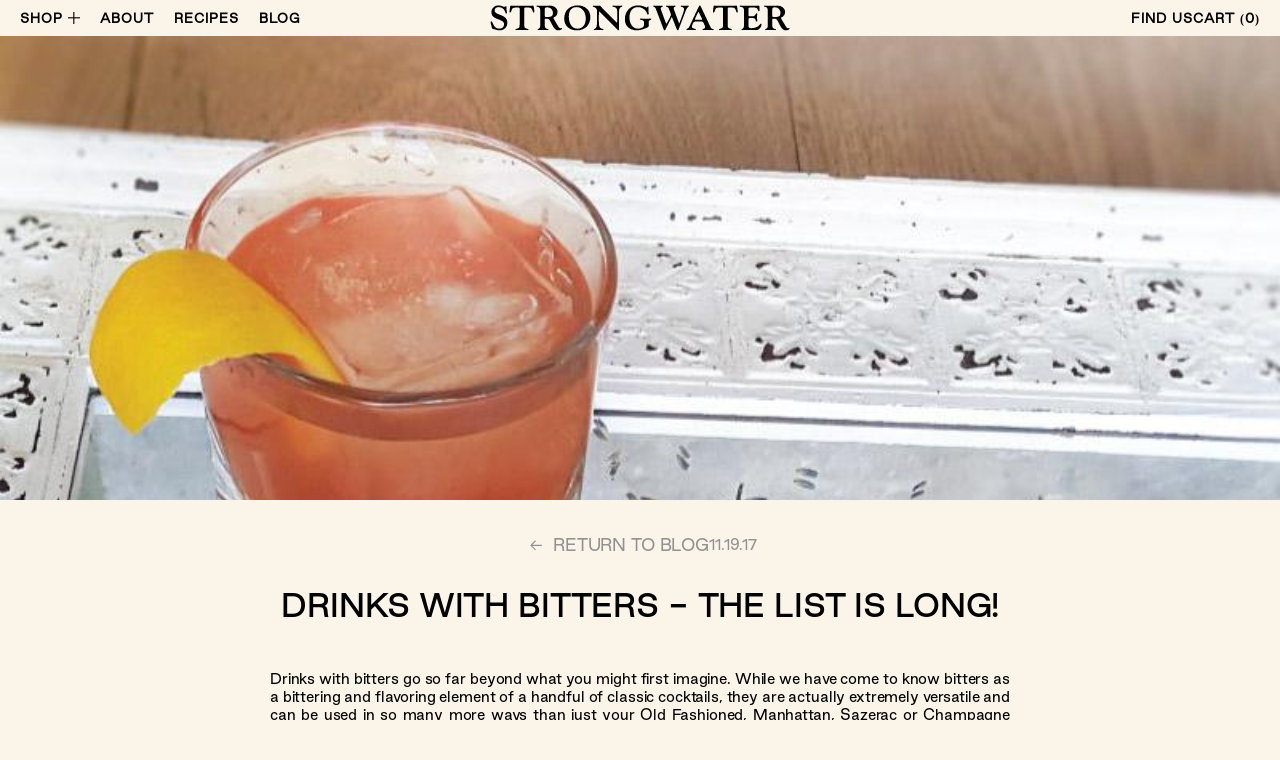

--- FILE ---
content_type: text/html; charset=utf-8
request_url: https://www.strongwater.com/blogs/spirits-of-colorado/drinks-with-bitters-the-list-is-long
body_size: 51961
content:















<!doctype html>
<html class="is-loading" lang="en">
  <head>
    <meta charset="utf-8">
    <meta http-equiv="X-UA-Compatible" content="IE=edge,chrome=1">
    <meta name="viewport" content="width=device-width,initial-scale=1,shrink-to-fit=no">

    <link
      rel="preconnect"
      href="https://cdn.shopify.com"
      crossorigin>
    <link
      rel="preconnect"
      href="https://fonts.shopifycdn.com"
      crossorigin>

    <link rel="stylesheet" href="https://use.typekit.net/stn3jxr.css">
<title>Drinks with Bitters - The List is Long!</title>
<meta name="description" content="Drinks with bitters go so far beyond what you might first imagine. While we have come to know bitters as a bittering and flavoring element of a handful of classic cocktails, they are actually extremely versatile and can be used in so many more ways than just your Old Fashioned, Manhattan, Sazerac or Champagne Cocktail.">
<link rel="canonical" href="https://www.strongwater.com/blogs/spirits-of-colorado/drinks-with-bitters-the-list-is-long">
<meta name="author" content="Strongwater">


<script type="application/ld+json">
{
  "@context": "http://schema.org",
  "@type": "Organization",
  "name":"Strongwater",
"email":"info@sipstrongwater.com",
"telephone":"303-909-3316",
  "url":"https:\/\/www.strongwater.com\/blogs\/spirits-of-colorado\/drinks-with-bitters-the-list-is-long",
  "sameAs": [
    "",
    "",
    "",
    "",
    "",
    "",
    "",
    ""
  ],
  "description":"Drinks with bitters go so far beyond what you might first imagine. While we have come to know bitters as a bittering and flavoring element of a handful of classic cocktails, they are actually extremely versatile and can be used in so many more ways than just your Old Fashioned, Manhattan, Sazerac or Champagne Cocktail."}
</script>




<meta property="og:site_name" content="Strongwater">
<meta property="og:url" content="https://www.strongwater.com/blogs/spirits-of-colorado/drinks-with-bitters-the-list-is-long">
<meta property="og:title" content="Drinks with Bitters - The List is Long!">
<meta property="og:type" content="article">
<meta property="og:description" content="Drinks with bitters go so far beyond what you might first imagine. While we have come to know bitters as a bittering and flavoring element of a handful of classic cocktails, they are actually extremely versatile and can be used in so many more ways than just your Old Fashioned, Manhattan, Sazerac or Champagne Cocktail."><meta property="og:image" content="http://www.strongwater.com/cdn/shop/articles/DrinkswithBitters_09009da2-238d-4ac1-b4b4-85b6a9f026ad.jpg?v=1583431958">
  <meta property="og:image:secure_url" content="https://www.strongwater.com/cdn/shop/articles/DrinkswithBitters_09009da2-238d-4ac1-b4b4-85b6a9f026ad.jpg?v=1583431958">
  <meta property="og:image:width" content="800">
  <meta property="og:image:height" content="400">





<style>
  :root {
    
    --theme-color-primary:      ;
    --theme-color-secondary:    ;
    --theme-color-text-heading: ;
    --theme-color-text-body:    ;
    --theme-color-button:       ;
    --theme-color-button-text:  ;
    --theme-color-background:   ;


    
    --theme-font-heading-family:      , ;
    --theme-font-heading-style:       ;
    --theme-font-heading-base-weight: ;

    
    --theme-font-body-family:        , ;
    --theme-font-body-style:         ;
    --theme-font-body-base-weight:   ;
  }

  

</style>


<script>
if ((typeof window.Shopify) == 'undefined') {
  window.Shopify = {};
}

Shopify = {
    colors: {
      primary:     "",
      secondary:   "",
      textHeading: "",
      textBody:    "",
      btn:         "",
      btnText:     "",
      background:  "",
    },

    fonts: {
      heading: "",
      body:    ""
    },

    breakpoints: {
      base: 0,
      xs:   320,
      s:    500,
      md:   800,
      l:    1025,
      xl:   1200,
      xxl:  1440
    },

    routes: {
      root:             "/",
      account:          "/account",
      search:           "/search",
      predictiveSearch: "/search/suggest",
      recommendations:  "/recommendations/products",
      cart:             "/cart",
      addCartItem:      "/cart/add",
      changeCart:       "/cart/change",
      clearCart:        "/cart/clear",
      updateCart:       "/cart/update",
    },

    sections: {}
};

document.documentElement.className = document.documentElement.className.replace('is-loading', 'is-loaded');
</script>

<link rel="preload" href="//www.strongwater.com/cdn/shop/t/51/assets/base.css?v=16202625126375404091765291621" as="style"><link rel="preload" href="//www.strongwater.com/cdn/shop/t/51/assets/base.js?v=10149091636890995281755190883" as="script">
<link rel="preload" href="//www.strongwater.com/cdn/shop/t/51/assets/vendors.js?v=169248839881704803141746801954" as="script">



<link rel="stylesheet" href="//www.strongwater.com/cdn/shop/t/51/assets/base.css?v=16202625126375404091765291621" media="all"><!-- Start vendor third party libaries -->
<script src="//www.strongwater.com/cdn/shop/t/51/assets/vendors.js?v=169248839881704803141746801954" async></script>
<!-- End vendor third party libaries -->

<!-- Header hook for plugins -->
    
  <script>window.performance && window.performance.mark && window.performance.mark('shopify.content_for_header.start');</script><meta name="google-site-verification" content="LFN3mLihRny5N9f0a-4vi4gaapsT5n71ZZcj_EfvbSM">
<meta name="google-site-verification" content="TxlnBRIVsFNScPzHEaAGO4jt4KqhJZlKqB-uBomFaNs">
<meta id="shopify-digital-wallet" name="shopify-digital-wallet" content="/13427317/digital_wallets/dialog">
<meta name="shopify-checkout-api-token" content="300f59c8cbe6c7b2d7758495be624129">
<meta id="in-context-paypal-metadata" data-shop-id="13427317" data-venmo-supported="false" data-environment="production" data-locale="en_US" data-paypal-v4="true" data-currency="USD">
<link rel="alternate" type="application/atom+xml" title="Feed" href="/blogs/spirits-of-colorado.atom" />
<script async="async" src="/checkouts/internal/preloads.js?locale=en-US"></script>
<link rel="preconnect" href="https://shop.app" crossorigin="anonymous">
<script async="async" src="https://shop.app/checkouts/internal/preloads.js?locale=en-US&shop_id=13427317" crossorigin="anonymous"></script>
<script id="shopify-features" type="application/json">{"accessToken":"300f59c8cbe6c7b2d7758495be624129","betas":["rich-media-storefront-analytics"],"domain":"www.strongwater.com","predictiveSearch":true,"shopId":13427317,"locale":"en"}</script>
<script>var Shopify = Shopify || {};
Shopify.shop = "field-stone-design.myshopify.com";
Shopify.locale = "en";
Shopify.currency = {"active":"USD","rate":"1.0"};
Shopify.country = "US";
Shopify.theme = {"name":"strongwater\/main","id":178825953562,"schema_name":"Dawn","schema_version":"13.0.1","theme_store_id":null,"role":"main"};
Shopify.theme.handle = "null";
Shopify.theme.style = {"id":null,"handle":null};
Shopify.cdnHost = "www.strongwater.com/cdn";
Shopify.routes = Shopify.routes || {};
Shopify.routes.root = "/";</script>
<script type="module">!function(o){(o.Shopify=o.Shopify||{}).modules=!0}(window);</script>
<script>!function(o){function n(){var o=[];function n(){o.push(Array.prototype.slice.apply(arguments))}return n.q=o,n}var t=o.Shopify=o.Shopify||{};t.loadFeatures=n(),t.autoloadFeatures=n()}(window);</script>
<script>
  window.ShopifyPay = window.ShopifyPay || {};
  window.ShopifyPay.apiHost = "shop.app\/pay";
  window.ShopifyPay.redirectState = null;
</script>
<script id="shop-js-analytics" type="application/json">{"pageType":"article"}</script>
<script defer="defer" async type="module" src="//www.strongwater.com/cdn/shopifycloud/shop-js/modules/v2/client.init-shop-cart-sync_WVOgQShq.en.esm.js"></script>
<script defer="defer" async type="module" src="//www.strongwater.com/cdn/shopifycloud/shop-js/modules/v2/chunk.common_C_13GLB1.esm.js"></script>
<script defer="defer" async type="module" src="//www.strongwater.com/cdn/shopifycloud/shop-js/modules/v2/chunk.modal_CLfMGd0m.esm.js"></script>
<script type="module">
  await import("//www.strongwater.com/cdn/shopifycloud/shop-js/modules/v2/client.init-shop-cart-sync_WVOgQShq.en.esm.js");
await import("//www.strongwater.com/cdn/shopifycloud/shop-js/modules/v2/chunk.common_C_13GLB1.esm.js");
await import("//www.strongwater.com/cdn/shopifycloud/shop-js/modules/v2/chunk.modal_CLfMGd0m.esm.js");

  window.Shopify.SignInWithShop?.initShopCartSync?.({"fedCMEnabled":true,"windoidEnabled":true});

</script>
<script>
  window.Shopify = window.Shopify || {};
  if (!window.Shopify.featureAssets) window.Shopify.featureAssets = {};
  window.Shopify.featureAssets['shop-js'] = {"shop-cart-sync":["modules/v2/client.shop-cart-sync_DuR37GeY.en.esm.js","modules/v2/chunk.common_C_13GLB1.esm.js","modules/v2/chunk.modal_CLfMGd0m.esm.js"],"init-fed-cm":["modules/v2/client.init-fed-cm_BucUoe6W.en.esm.js","modules/v2/chunk.common_C_13GLB1.esm.js","modules/v2/chunk.modal_CLfMGd0m.esm.js"],"shop-toast-manager":["modules/v2/client.shop-toast-manager_B0JfrpKj.en.esm.js","modules/v2/chunk.common_C_13GLB1.esm.js","modules/v2/chunk.modal_CLfMGd0m.esm.js"],"init-shop-cart-sync":["modules/v2/client.init-shop-cart-sync_WVOgQShq.en.esm.js","modules/v2/chunk.common_C_13GLB1.esm.js","modules/v2/chunk.modal_CLfMGd0m.esm.js"],"shop-button":["modules/v2/client.shop-button_B_U3bv27.en.esm.js","modules/v2/chunk.common_C_13GLB1.esm.js","modules/v2/chunk.modal_CLfMGd0m.esm.js"],"init-windoid":["modules/v2/client.init-windoid_DuP9q_di.en.esm.js","modules/v2/chunk.common_C_13GLB1.esm.js","modules/v2/chunk.modal_CLfMGd0m.esm.js"],"shop-cash-offers":["modules/v2/client.shop-cash-offers_BmULhtno.en.esm.js","modules/v2/chunk.common_C_13GLB1.esm.js","modules/v2/chunk.modal_CLfMGd0m.esm.js"],"pay-button":["modules/v2/client.pay-button_CrPSEbOK.en.esm.js","modules/v2/chunk.common_C_13GLB1.esm.js","modules/v2/chunk.modal_CLfMGd0m.esm.js"],"init-customer-accounts":["modules/v2/client.init-customer-accounts_jNk9cPYQ.en.esm.js","modules/v2/client.shop-login-button_DJ5ldayH.en.esm.js","modules/v2/chunk.common_C_13GLB1.esm.js","modules/v2/chunk.modal_CLfMGd0m.esm.js"],"avatar":["modules/v2/client.avatar_BTnouDA3.en.esm.js"],"checkout-modal":["modules/v2/client.checkout-modal_pBPyh9w8.en.esm.js","modules/v2/chunk.common_C_13GLB1.esm.js","modules/v2/chunk.modal_CLfMGd0m.esm.js"],"init-shop-for-new-customer-accounts":["modules/v2/client.init-shop-for-new-customer-accounts_BUoCy7a5.en.esm.js","modules/v2/client.shop-login-button_DJ5ldayH.en.esm.js","modules/v2/chunk.common_C_13GLB1.esm.js","modules/v2/chunk.modal_CLfMGd0m.esm.js"],"init-customer-accounts-sign-up":["modules/v2/client.init-customer-accounts-sign-up_CnczCz9H.en.esm.js","modules/v2/client.shop-login-button_DJ5ldayH.en.esm.js","modules/v2/chunk.common_C_13GLB1.esm.js","modules/v2/chunk.modal_CLfMGd0m.esm.js"],"init-shop-email-lookup-coordinator":["modules/v2/client.init-shop-email-lookup-coordinator_CzjY5t9o.en.esm.js","modules/v2/chunk.common_C_13GLB1.esm.js","modules/v2/chunk.modal_CLfMGd0m.esm.js"],"shop-follow-button":["modules/v2/client.shop-follow-button_CsYC63q7.en.esm.js","modules/v2/chunk.common_C_13GLB1.esm.js","modules/v2/chunk.modal_CLfMGd0m.esm.js"],"shop-login-button":["modules/v2/client.shop-login-button_DJ5ldayH.en.esm.js","modules/v2/chunk.common_C_13GLB1.esm.js","modules/v2/chunk.modal_CLfMGd0m.esm.js"],"shop-login":["modules/v2/client.shop-login_B9ccPdmx.en.esm.js","modules/v2/chunk.common_C_13GLB1.esm.js","modules/v2/chunk.modal_CLfMGd0m.esm.js"],"lead-capture":["modules/v2/client.lead-capture_D0K_KgYb.en.esm.js","modules/v2/chunk.common_C_13GLB1.esm.js","modules/v2/chunk.modal_CLfMGd0m.esm.js"],"payment-terms":["modules/v2/client.payment-terms_BWmiNN46.en.esm.js","modules/v2/chunk.common_C_13GLB1.esm.js","modules/v2/chunk.modal_CLfMGd0m.esm.js"]};
</script>
<script>(function() {
  var isLoaded = false;
  function asyncLoad() {
    if (isLoaded) return;
    isLoaded = true;
    var urls = ["https:\/\/shopify.covet.pics\/covet-pics-widget-inject.js?shop=field-stone-design.myshopify.com","https:\/\/upsells.boldapps.net\/v2_ui\/js\/UpsellTracker.js?shop=field-stone-design.myshopify.com","https:\/\/upsells.boldapps.net\/v2_ui\/js\/upsell.js?shop=field-stone-design.myshopify.com","\/\/staticw2.yotpo.com\/Yc6Q5abF3onbmxQbWFRBeGeTQgDg9N1vecZToRIV\/widget.js?shop=field-stone-design.myshopify.com","https:\/\/static.dla.group\/dm-timer.js?shop=field-stone-design.myshopify.com","https:\/\/reconvert-cdn.com\/assets\/js\/store_reconvert_node.js?v=2\u0026scid=MTJkMTY4YzZiODZmN2MyYTRkMDFiNWE1MGEzZTJlMTcuYzhmMzU4ODU5YzhlNDMzYjdjMjI4MmE4M2M4MTI5OTY=\u0026shop=field-stone-design.myshopify.com","https:\/\/static.klaviyo.com\/onsite\/js\/klaviyo.js?company_id=HgeTQT\u0026shop=field-stone-design.myshopify.com","https:\/\/tools.luckyorange.com\/core\/lo.js?site-id=c4b5aef3\u0026shop=field-stone-design.myshopify.com","https:\/\/cdn.nfcube.com\/instafeed-3d1086429d409b0a5550a385bf0af638.js?shop=field-stone-design.myshopify.com","https:\/\/na.shgcdn3.com\/pixel-collector.js?shop=field-stone-design.myshopify.com"];
    for (var i = 0; i < urls.length; i++) {
      var s = document.createElement('script');
      s.type = 'text/javascript';
      s.async = true;
      s.src = urls[i];
      var x = document.getElementsByTagName('script')[0];
      x.parentNode.insertBefore(s, x);
    }
  };
  if(window.attachEvent) {
    window.attachEvent('onload', asyncLoad);
  } else {
    window.addEventListener('load', asyncLoad, false);
  }
})();</script>
<script id="__st">var __st={"a":13427317,"offset":-25200,"reqid":"2cc9ee92-c970-46a7-822b-5bd407508a48-1769548278","pageurl":"www.strongwater.com\/blogs\/spirits-of-colorado\/drinks-with-bitters-the-list-is-long","s":"articles-5344067625","u":"b7c7a12e2676","p":"article","rtyp":"article","rid":5344067625};</script>
<script>window.ShopifyPaypalV4VisibilityTracking = true;</script>
<script id="captcha-bootstrap">!function(){'use strict';const t='contact',e='account',n='new_comment',o=[[t,t],['blogs',n],['comments',n],[t,'customer']],c=[[e,'customer_login'],[e,'guest_login'],[e,'recover_customer_password'],[e,'create_customer']],r=t=>t.map((([t,e])=>`form[action*='/${t}']:not([data-nocaptcha='true']) input[name='form_type'][value='${e}']`)).join(','),a=t=>()=>t?[...document.querySelectorAll(t)].map((t=>t.form)):[];function s(){const t=[...o],e=r(t);return a(e)}const i='password',u='form_key',d=['recaptcha-v3-token','g-recaptcha-response','h-captcha-response',i],f=()=>{try{return window.sessionStorage}catch{return}},m='__shopify_v',_=t=>t.elements[u];function p(t,e,n=!1){try{const o=window.sessionStorage,c=JSON.parse(o.getItem(e)),{data:r}=function(t){const{data:e,action:n}=t;return t[m]||n?{data:e,action:n}:{data:t,action:n}}(c);for(const[e,n]of Object.entries(r))t.elements[e]&&(t.elements[e].value=n);n&&o.removeItem(e)}catch(o){console.error('form repopulation failed',{error:o})}}const l='form_type',E='cptcha';function T(t){t.dataset[E]=!0}const w=window,h=w.document,L='Shopify',v='ce_forms',y='captcha';let A=!1;((t,e)=>{const n=(g='f06e6c50-85a8-45c8-87d0-21a2b65856fe',I='https://cdn.shopify.com/shopifycloud/storefront-forms-hcaptcha/ce_storefront_forms_captcha_hcaptcha.v1.5.2.iife.js',D={infoText:'Protected by hCaptcha',privacyText:'Privacy',termsText:'Terms'},(t,e,n)=>{const o=w[L][v],c=o.bindForm;if(c)return c(t,g,e,D).then(n);var r;o.q.push([[t,g,e,D],n]),r=I,A||(h.body.append(Object.assign(h.createElement('script'),{id:'captcha-provider',async:!0,src:r})),A=!0)});var g,I,D;w[L]=w[L]||{},w[L][v]=w[L][v]||{},w[L][v].q=[],w[L][y]=w[L][y]||{},w[L][y].protect=function(t,e){n(t,void 0,e),T(t)},Object.freeze(w[L][y]),function(t,e,n,w,h,L){const[v,y,A,g]=function(t,e,n){const i=e?o:[],u=t?c:[],d=[...i,...u],f=r(d),m=r(i),_=r(d.filter((([t,e])=>n.includes(e))));return[a(f),a(m),a(_),s()]}(w,h,L),I=t=>{const e=t.target;return e instanceof HTMLFormElement?e:e&&e.form},D=t=>v().includes(t);t.addEventListener('submit',(t=>{const e=I(t);if(!e)return;const n=D(e)&&!e.dataset.hcaptchaBound&&!e.dataset.recaptchaBound,o=_(e),c=g().includes(e)&&(!o||!o.value);(n||c)&&t.preventDefault(),c&&!n&&(function(t){try{if(!f())return;!function(t){const e=f();if(!e)return;const n=_(t);if(!n)return;const o=n.value;o&&e.removeItem(o)}(t);const e=Array.from(Array(32),(()=>Math.random().toString(36)[2])).join('');!function(t,e){_(t)||t.append(Object.assign(document.createElement('input'),{type:'hidden',name:u})),t.elements[u].value=e}(t,e),function(t,e){const n=f();if(!n)return;const o=[...t.querySelectorAll(`input[type='${i}']`)].map((({name:t})=>t)),c=[...d,...o],r={};for(const[a,s]of new FormData(t).entries())c.includes(a)||(r[a]=s);n.setItem(e,JSON.stringify({[m]:1,action:t.action,data:r}))}(t,e)}catch(e){console.error('failed to persist form',e)}}(e),e.submit())}));const S=(t,e)=>{t&&!t.dataset[E]&&(n(t,e.some((e=>e===t))),T(t))};for(const o of['focusin','change'])t.addEventListener(o,(t=>{const e=I(t);D(e)&&S(e,y())}));const B=e.get('form_key'),M=e.get(l),P=B&&M;t.addEventListener('DOMContentLoaded',(()=>{const t=y();if(P)for(const e of t)e.elements[l].value===M&&p(e,B);[...new Set([...A(),...v().filter((t=>'true'===t.dataset.shopifyCaptcha))])].forEach((e=>S(e,t)))}))}(h,new URLSearchParams(w.location.search),n,t,e,['guest_login'])})(!0,!0)}();</script>
<script integrity="sha256-4kQ18oKyAcykRKYeNunJcIwy7WH5gtpwJnB7kiuLZ1E=" data-source-attribution="shopify.loadfeatures" defer="defer" src="//www.strongwater.com/cdn/shopifycloud/storefront/assets/storefront/load_feature-a0a9edcb.js" crossorigin="anonymous"></script>
<script crossorigin="anonymous" defer="defer" src="//www.strongwater.com/cdn/shopifycloud/storefront/assets/shopify_pay/storefront-65b4c6d7.js?v=20250812"></script>
<script data-source-attribution="shopify.dynamic_checkout.dynamic.init">var Shopify=Shopify||{};Shopify.PaymentButton=Shopify.PaymentButton||{isStorefrontPortableWallets:!0,init:function(){window.Shopify.PaymentButton.init=function(){};var t=document.createElement("script");t.src="https://www.strongwater.com/cdn/shopifycloud/portable-wallets/latest/portable-wallets.en.js",t.type="module",document.head.appendChild(t)}};
</script>
<script data-source-attribution="shopify.dynamic_checkout.buyer_consent">
  function portableWalletsHideBuyerConsent(e){var t=document.getElementById("shopify-buyer-consent"),n=document.getElementById("shopify-subscription-policy-button");t&&n&&(t.classList.add("hidden"),t.setAttribute("aria-hidden","true"),n.removeEventListener("click",e))}function portableWalletsShowBuyerConsent(e){var t=document.getElementById("shopify-buyer-consent"),n=document.getElementById("shopify-subscription-policy-button");t&&n&&(t.classList.remove("hidden"),t.removeAttribute("aria-hidden"),n.addEventListener("click",e))}window.Shopify?.PaymentButton&&(window.Shopify.PaymentButton.hideBuyerConsent=portableWalletsHideBuyerConsent,window.Shopify.PaymentButton.showBuyerConsent=portableWalletsShowBuyerConsent);
</script>
<script data-source-attribution="shopify.dynamic_checkout.cart.bootstrap">document.addEventListener("DOMContentLoaded",(function(){function t(){return document.querySelector("shopify-accelerated-checkout-cart, shopify-accelerated-checkout")}if(t())Shopify.PaymentButton.init();else{new MutationObserver((function(e,n){t()&&(Shopify.PaymentButton.init(),n.disconnect())})).observe(document.body,{childList:!0,subtree:!0})}}));
</script>
<link id="shopify-accelerated-checkout-styles" rel="stylesheet" media="screen" href="https://www.strongwater.com/cdn/shopifycloud/portable-wallets/latest/accelerated-checkout-backwards-compat.css" crossorigin="anonymous">
<style id="shopify-accelerated-checkout-cart">
        #shopify-buyer-consent {
  margin-top: 1em;
  display: inline-block;
  width: 100%;
}

#shopify-buyer-consent.hidden {
  display: none;
}

#shopify-subscription-policy-button {
  background: none;
  border: none;
  padding: 0;
  text-decoration: underline;
  font-size: inherit;
  cursor: pointer;
}

#shopify-subscription-policy-button::before {
  box-shadow: none;
}

      </style>

<script>window.performance && window.performance.mark && window.performance.mark('shopify.content_for_header.end');</script>
  





  <script type="text/javascript">
    
      window.__shgMoneyFormat = window.__shgMoneyFormat || {"USD":{"currency":"USD","currency_symbol":"$","currency_symbol_location":"left","decimal_places":2,"decimal_separator":".","thousands_separator":","}};
    
    window.__shgCurrentCurrencyCode = window.__shgCurrentCurrencyCode || {
      currency: "USD",
      currency_symbol: "$",
      decimal_separator: ".",
      thousands_separator: ",",
      decimal_places: 2,
      currency_symbol_location: "left"
    };
  </script>




    <link href="//www.strongwater.com/cdn/shop/t/51/assets/fonts.css?v=20503" rel="stylesheet" type="text/css" media="all" />

    <style data-shopify>

      @font-face {
        font-family: "ESFace";
        font-weight: 500;
        font-style: italic;
        src:
          url(//www.strongwater.com/cdn/shop/files/ESFace-LightItalic.woff?v=7436172256020715949) format("woff");
        font-display: swap;
      }

      @font-face {
        font-family: "ESFace";
        font-weight: 500;
        font-style: normal;
        src:
          url(//www.strongwater.com/cdn/shop/files/ESFace-Light.woff?v=6007377878889050611) format("woff");
        font-display: swap;
      }

      @font-face {
        font-family: "Approach-Rg";
        font-weight: 500;
        font-style: normal;
        src:
          url(//www.strongwater.com/cdn/shop/files/Approach-Rg.woff2?v=1865759747401431544) format("woff2");
        font-display: swap;
      }

      @font-face {
        font-family: "Approach-Md";
        font-weight: 500;
        font-style: normal;
        src:
          url(//www.strongwater.com/cdn/shop/files/Approach-Md.woff2?v=7913597335989354828) format("woff2");
        font-display: swap;
      }

      @font-face {
        font-family: "GTF Good Sans TRIAL regular";
        font-weight: 400;
        font-style: normal;
        src:
          url(//www.strongwater.com/cdn/shop/files/GTFGoodSansTRIAL-Regular.otf?v=18444307786742781530) format("opentype");
        font-display: swap;
      }

      @font-face {
        font-family: "GTF Good Sans TRIAL";
        font-weight: 900;
        font-style: normal;
        src:
          url(//www.strongwater.com/cdn/shop/files/GTFGoodSansTRIAL-Black.otf?v=12599339084409906588) format("opentype");
        font-display: swap;
      }

      @font-face {
        font-family: "GTF Good Sans TRIAL";
        font-weight: 300;
        font-style: normal;
        src:
          url(//www.strongwater.com/cdn/shop/files/GTFGoodSansTRIAL-Light.otf?v=11700115915031421065) format("opentype");
        font-display: swap;
      }

      @font-face {
        font-family: "GTF Good Sans Medium";
        font-weight: 500;
        font-style: normal;
        src:
          url(//www.strongwater.com/cdn/shop/files/GTFGoodSansTRIAL-Medium_72b54564-14b0-4247-b783-e3a81b2639e4.otf?v=126891763487506575) format("opentype");
        font-display: swap;
      }

      @font-face {
        font-family: "Cormorant";
        font-weight: 100 900;
        font-style: normal;
        src:
          url(//www.strongwater.com/cdn/shop/files/Cormorant-VariableFont_wght.ttf?v=6837889112369190078) format("truetype-variations");
        font-display: swap;
      }

      @font-face {
        font-family: "Cormorant";
        font-weight: 100 900;
        font-style: italic;
        src:
          url(//www.strongwater.com/cdn/shop/files/Cormorant-Italic-VariableFont_wght.ttf?v=3234878478602416796) format("truetype-variations");
        font-display: swap;
      }
    </style>

    <script>
      window.markerConfig = {
        project: '6830f506c5a548b4e0579214', 
        source: 'snippet'
      };
    
      !function(e,r,a){if(!e.__Marker){e.__Marker={};var t=[],n={__cs:t};["show","hide","isVisible","capture","cancelCapture","unload","reload","isExtensionInstalled","setReporter","clearReporter","setCustomData","on","off"].forEach(function(e){n[e]=function(){var r=Array.prototype.slice.call(arguments);r.unshift(e),t.push(r)}}),e.Marker=n;var s=r.createElement("script");s.async=1,s.src="https://edge.marker.io/latest/shim.js";var i=r.getElementsByTagName("script")[0];i.parentNode.insertBefore(s,i)}}(window,document);
    </script>

  
  

<script type="text/javascript">
  
    window.SHG_CUSTOMER = null;
  
</script>







<!-- BEGIN app block: shopify://apps/klaviyo-email-marketing-sms/blocks/klaviyo-onsite-embed/2632fe16-c075-4321-a88b-50b567f42507 -->












  <script async src="https://static.klaviyo.com/onsite/js/HgeTQT/klaviyo.js?company_id=HgeTQT"></script>
  <script>!function(){if(!window.klaviyo){window._klOnsite=window._klOnsite||[];try{window.klaviyo=new Proxy({},{get:function(n,i){return"push"===i?function(){var n;(n=window._klOnsite).push.apply(n,arguments)}:function(){for(var n=arguments.length,o=new Array(n),w=0;w<n;w++)o[w]=arguments[w];var t="function"==typeof o[o.length-1]?o.pop():void 0,e=new Promise((function(n){window._klOnsite.push([i].concat(o,[function(i){t&&t(i),n(i)}]))}));return e}}})}catch(n){window.klaviyo=window.klaviyo||[],window.klaviyo.push=function(){var n;(n=window._klOnsite).push.apply(n,arguments)}}}}();</script>

  




  <script>
    window.klaviyoReviewsProductDesignMode = false
  </script>







<!-- END app block --><link href="https://monorail-edge.shopifysvc.com" rel="dns-prefetch">
<script>(function(){if ("sendBeacon" in navigator && "performance" in window) {try {var session_token_from_headers = performance.getEntriesByType('navigation')[0].serverTiming.find(x => x.name == '_s').description;} catch {var session_token_from_headers = undefined;}var session_cookie_matches = document.cookie.match(/_shopify_s=([^;]*)/);var session_token_from_cookie = session_cookie_matches && session_cookie_matches.length === 2 ? session_cookie_matches[1] : "";var session_token = session_token_from_headers || session_token_from_cookie || "";function handle_abandonment_event(e) {var entries = performance.getEntries().filter(function(entry) {return /monorail-edge.shopifysvc.com/.test(entry.name);});if (!window.abandonment_tracked && entries.length === 0) {window.abandonment_tracked = true;var currentMs = Date.now();var navigation_start = performance.timing.navigationStart;var payload = {shop_id: 13427317,url: window.location.href,navigation_start,duration: currentMs - navigation_start,session_token,page_type: "article"};window.navigator.sendBeacon("https://monorail-edge.shopifysvc.com/v1/produce", JSON.stringify({schema_id: "online_store_buyer_site_abandonment/1.1",payload: payload,metadata: {event_created_at_ms: currentMs,event_sent_at_ms: currentMs}}));}}window.addEventListener('pagehide', handle_abandonment_event);}}());</script>
<script id="web-pixels-manager-setup">(function e(e,d,r,n,o){if(void 0===o&&(o={}),!Boolean(null===(a=null===(i=window.Shopify)||void 0===i?void 0:i.analytics)||void 0===a?void 0:a.replayQueue)){var i,a;window.Shopify=window.Shopify||{};var t=window.Shopify;t.analytics=t.analytics||{};var s=t.analytics;s.replayQueue=[],s.publish=function(e,d,r){return s.replayQueue.push([e,d,r]),!0};try{self.performance.mark("wpm:start")}catch(e){}var l=function(){var e={modern:/Edge?\/(1{2}[4-9]|1[2-9]\d|[2-9]\d{2}|\d{4,})\.\d+(\.\d+|)|Firefox\/(1{2}[4-9]|1[2-9]\d|[2-9]\d{2}|\d{4,})\.\d+(\.\d+|)|Chrom(ium|e)\/(9{2}|\d{3,})\.\d+(\.\d+|)|(Maci|X1{2}).+ Version\/(15\.\d+|(1[6-9]|[2-9]\d|\d{3,})\.\d+)([,.]\d+|)( \(\w+\)|)( Mobile\/\w+|) Safari\/|Chrome.+OPR\/(9{2}|\d{3,})\.\d+\.\d+|(CPU[ +]OS|iPhone[ +]OS|CPU[ +]iPhone|CPU IPhone OS|CPU iPad OS)[ +]+(15[._]\d+|(1[6-9]|[2-9]\d|\d{3,})[._]\d+)([._]\d+|)|Android:?[ /-](13[3-9]|1[4-9]\d|[2-9]\d{2}|\d{4,})(\.\d+|)(\.\d+|)|Android.+Firefox\/(13[5-9]|1[4-9]\d|[2-9]\d{2}|\d{4,})\.\d+(\.\d+|)|Android.+Chrom(ium|e)\/(13[3-9]|1[4-9]\d|[2-9]\d{2}|\d{4,})\.\d+(\.\d+|)|SamsungBrowser\/([2-9]\d|\d{3,})\.\d+/,legacy:/Edge?\/(1[6-9]|[2-9]\d|\d{3,})\.\d+(\.\d+|)|Firefox\/(5[4-9]|[6-9]\d|\d{3,})\.\d+(\.\d+|)|Chrom(ium|e)\/(5[1-9]|[6-9]\d|\d{3,})\.\d+(\.\d+|)([\d.]+$|.*Safari\/(?![\d.]+ Edge\/[\d.]+$))|(Maci|X1{2}).+ Version\/(10\.\d+|(1[1-9]|[2-9]\d|\d{3,})\.\d+)([,.]\d+|)( \(\w+\)|)( Mobile\/\w+|) Safari\/|Chrome.+OPR\/(3[89]|[4-9]\d|\d{3,})\.\d+\.\d+|(CPU[ +]OS|iPhone[ +]OS|CPU[ +]iPhone|CPU IPhone OS|CPU iPad OS)[ +]+(10[._]\d+|(1[1-9]|[2-9]\d|\d{3,})[._]\d+)([._]\d+|)|Android:?[ /-](13[3-9]|1[4-9]\d|[2-9]\d{2}|\d{4,})(\.\d+|)(\.\d+|)|Mobile Safari.+OPR\/([89]\d|\d{3,})\.\d+\.\d+|Android.+Firefox\/(13[5-9]|1[4-9]\d|[2-9]\d{2}|\d{4,})\.\d+(\.\d+|)|Android.+Chrom(ium|e)\/(13[3-9]|1[4-9]\d|[2-9]\d{2}|\d{4,})\.\d+(\.\d+|)|Android.+(UC? ?Browser|UCWEB|U3)[ /]?(15\.([5-9]|\d{2,})|(1[6-9]|[2-9]\d|\d{3,})\.\d+)\.\d+|SamsungBrowser\/(5\.\d+|([6-9]|\d{2,})\.\d+)|Android.+MQ{2}Browser\/(14(\.(9|\d{2,})|)|(1[5-9]|[2-9]\d|\d{3,})(\.\d+|))(\.\d+|)|K[Aa][Ii]OS\/(3\.\d+|([4-9]|\d{2,})\.\d+)(\.\d+|)/},d=e.modern,r=e.legacy,n=navigator.userAgent;return n.match(d)?"modern":n.match(r)?"legacy":"unknown"}(),u="modern"===l?"modern":"legacy",c=(null!=n?n:{modern:"",legacy:""})[u],f=function(e){return[e.baseUrl,"/wpm","/b",e.hashVersion,"modern"===e.buildTarget?"m":"l",".js"].join("")}({baseUrl:d,hashVersion:r,buildTarget:u}),m=function(e){var d=e.version,r=e.bundleTarget,n=e.surface,o=e.pageUrl,i=e.monorailEndpoint;return{emit:function(e){var a=e.status,t=e.errorMsg,s=(new Date).getTime(),l=JSON.stringify({metadata:{event_sent_at_ms:s},events:[{schema_id:"web_pixels_manager_load/3.1",payload:{version:d,bundle_target:r,page_url:o,status:a,surface:n,error_msg:t},metadata:{event_created_at_ms:s}}]});if(!i)return console&&console.warn&&console.warn("[Web Pixels Manager] No Monorail endpoint provided, skipping logging."),!1;try{return self.navigator.sendBeacon.bind(self.navigator)(i,l)}catch(e){}var u=new XMLHttpRequest;try{return u.open("POST",i,!0),u.setRequestHeader("Content-Type","text/plain"),u.send(l),!0}catch(e){return console&&console.warn&&console.warn("[Web Pixels Manager] Got an unhandled error while logging to Monorail."),!1}}}}({version:r,bundleTarget:l,surface:e.surface,pageUrl:self.location.href,monorailEndpoint:e.monorailEndpoint});try{o.browserTarget=l,function(e){var d=e.src,r=e.async,n=void 0===r||r,o=e.onload,i=e.onerror,a=e.sri,t=e.scriptDataAttributes,s=void 0===t?{}:t,l=document.createElement("script"),u=document.querySelector("head"),c=document.querySelector("body");if(l.async=n,l.src=d,a&&(l.integrity=a,l.crossOrigin="anonymous"),s)for(var f in s)if(Object.prototype.hasOwnProperty.call(s,f))try{l.dataset[f]=s[f]}catch(e){}if(o&&l.addEventListener("load",o),i&&l.addEventListener("error",i),u)u.appendChild(l);else{if(!c)throw new Error("Did not find a head or body element to append the script");c.appendChild(l)}}({src:f,async:!0,onload:function(){if(!function(){var e,d;return Boolean(null===(d=null===(e=window.Shopify)||void 0===e?void 0:e.analytics)||void 0===d?void 0:d.initialized)}()){var d=window.webPixelsManager.init(e)||void 0;if(d){var r=window.Shopify.analytics;r.replayQueue.forEach((function(e){var r=e[0],n=e[1],o=e[2];d.publishCustomEvent(r,n,o)})),r.replayQueue=[],r.publish=d.publishCustomEvent,r.visitor=d.visitor,r.initialized=!0}}},onerror:function(){return m.emit({status:"failed",errorMsg:"".concat(f," has failed to load")})},sri:function(e){var d=/^sha384-[A-Za-z0-9+/=]+$/;return"string"==typeof e&&d.test(e)}(c)?c:"",scriptDataAttributes:o}),m.emit({status:"loading"})}catch(e){m.emit({status:"failed",errorMsg:(null==e?void 0:e.message)||"Unknown error"})}}})({shopId: 13427317,storefrontBaseUrl: "https://www.strongwater.com",extensionsBaseUrl: "https://extensions.shopifycdn.com/cdn/shopifycloud/web-pixels-manager",monorailEndpoint: "https://monorail-edge.shopifysvc.com/unstable/produce_batch",surface: "storefront-renderer",enabledBetaFlags: ["2dca8a86"],webPixelsConfigList: [{"id":"2196439322","configuration":"{\"accountID\":\"HgeTQT\",\"webPixelConfig\":\"eyJlbmFibGVBZGRlZFRvQ2FydEV2ZW50cyI6IHRydWV9\"}","eventPayloadVersion":"v1","runtimeContext":"STRICT","scriptVersion":"524f6c1ee37bacdca7657a665bdca589","type":"APP","apiClientId":123074,"privacyPurposes":["ANALYTICS","MARKETING"],"dataSharingAdjustments":{"protectedCustomerApprovalScopes":["read_customer_address","read_customer_email","read_customer_name","read_customer_personal_data","read_customer_phone"]}},{"id":"2080768282","configuration":"{\"yotpoStoreId\":\"Yc6Q5abF3onbmxQbWFRBeGeTQgDg9N1vecZToRIV\"}","eventPayloadVersion":"v1","runtimeContext":"STRICT","scriptVersion":"8bb37a256888599d9a3d57f0551d3859","type":"APP","apiClientId":70132,"privacyPurposes":["ANALYTICS","MARKETING","SALE_OF_DATA"],"dataSharingAdjustments":{"protectedCustomerApprovalScopes":["read_customer_address","read_customer_email","read_customer_name","read_customer_personal_data","read_customer_phone"]}},{"id":"1940029722","configuration":"{\"site_id\":\"3958cbd9-d346-4fca-ace5-9515b0e17ee7\",\"analytics_endpoint\":\"https:\\\/\\\/na.shgcdn3.com\"}","eventPayloadVersion":"v1","runtimeContext":"STRICT","scriptVersion":"695709fc3f146fa50a25299517a954f2","type":"APP","apiClientId":1158168,"privacyPurposes":["ANALYTICS","MARKETING","SALE_OF_DATA"],"dataSharingAdjustments":{"protectedCustomerApprovalScopes":["read_customer_personal_data"]}},{"id":"846987546","configuration":"{\"config\":\"{\\\"pixel_id\\\":\\\"G-5Q7SK2G2EL\\\",\\\"target_country\\\":\\\"US\\\",\\\"gtag_events\\\":[{\\\"type\\\":\\\"search\\\",\\\"action_label\\\":\\\"G-5Q7SK2G2EL\\\"},{\\\"type\\\":\\\"begin_checkout\\\",\\\"action_label\\\":\\\"G-5Q7SK2G2EL\\\"},{\\\"type\\\":\\\"view_item\\\",\\\"action_label\\\":[\\\"G-5Q7SK2G2EL\\\",\\\"MC-XL5KL1VMHE\\\"]},{\\\"type\\\":\\\"purchase\\\",\\\"action_label\\\":[\\\"G-5Q7SK2G2EL\\\",\\\"MC-XL5KL1VMHE\\\"]},{\\\"type\\\":\\\"page_view\\\",\\\"action_label\\\":[\\\"G-5Q7SK2G2EL\\\",\\\"MC-XL5KL1VMHE\\\"]},{\\\"type\\\":\\\"add_payment_info\\\",\\\"action_label\\\":\\\"G-5Q7SK2G2EL\\\"},{\\\"type\\\":\\\"add_to_cart\\\",\\\"action_label\\\":\\\"G-5Q7SK2G2EL\\\"}],\\\"enable_monitoring_mode\\\":false}\"}","eventPayloadVersion":"v1","runtimeContext":"OPEN","scriptVersion":"b2a88bafab3e21179ed38636efcd8a93","type":"APP","apiClientId":1780363,"privacyPurposes":[],"dataSharingAdjustments":{"protectedCustomerApprovalScopes":["read_customer_address","read_customer_email","read_customer_name","read_customer_personal_data","read_customer_phone"]}},{"id":"744980762","configuration":"{\"siteId\":\"c4b5aef3\",\"environment\":\"production\",\"isPlusUser\":\"false\"}","eventPayloadVersion":"v1","runtimeContext":"STRICT","scriptVersion":"d38a2000dcd0eb072d7eed6a88122b6b","type":"APP","apiClientId":187969,"privacyPurposes":["ANALYTICS","MARKETING"],"capabilities":["advanced_dom_events"],"dataSharingAdjustments":{"protectedCustomerApprovalScopes":[]}},{"id":"484770074","configuration":"{\"clickstreamId\":\"80f1665e-c931-4d2a-a78b-fc23088d59c7\"}","eventPayloadVersion":"v1","runtimeContext":"STRICT","scriptVersion":"63feaf60c604f4b86b05e9ada0513bae","type":"APP","apiClientId":44186959873,"privacyPurposes":["ANALYTICS","MARKETING","SALE_OF_DATA"],"dataSharingAdjustments":{"protectedCustomerApprovalScopes":["read_customer_address","read_customer_email","read_customer_name","read_customer_personal_data","read_customer_phone"]}},{"id":"272138522","configuration":"{\"pixel_id\":\"564024004424418\",\"pixel_type\":\"facebook_pixel\",\"metaapp_system_user_token\":\"-\"}","eventPayloadVersion":"v1","runtimeContext":"OPEN","scriptVersion":"ca16bc87fe92b6042fbaa3acc2fbdaa6","type":"APP","apiClientId":2329312,"privacyPurposes":["ANALYTICS","MARKETING","SALE_OF_DATA"],"dataSharingAdjustments":{"protectedCustomerApprovalScopes":["read_customer_address","read_customer_email","read_customer_name","read_customer_personal_data","read_customer_phone"]}},{"id":"178585882","configuration":"{\"tagID\":\"2613222966797\"}","eventPayloadVersion":"v1","runtimeContext":"STRICT","scriptVersion":"18031546ee651571ed29edbe71a3550b","type":"APP","apiClientId":3009811,"privacyPurposes":["ANALYTICS","MARKETING","SALE_OF_DATA"],"dataSharingAdjustments":{"protectedCustomerApprovalScopes":["read_customer_address","read_customer_email","read_customer_name","read_customer_personal_data","read_customer_phone"]}},{"id":"shopify-app-pixel","configuration":"{}","eventPayloadVersion":"v1","runtimeContext":"STRICT","scriptVersion":"0450","apiClientId":"shopify-pixel","type":"APP","privacyPurposes":["ANALYTICS","MARKETING"]},{"id":"shopify-custom-pixel","eventPayloadVersion":"v1","runtimeContext":"LAX","scriptVersion":"0450","apiClientId":"shopify-pixel","type":"CUSTOM","privacyPurposes":["ANALYTICS","MARKETING"]}],isMerchantRequest: false,initData: {"shop":{"name":"Strongwater","paymentSettings":{"currencyCode":"USD"},"myshopifyDomain":"field-stone-design.myshopify.com","countryCode":"US","storefrontUrl":"https:\/\/www.strongwater.com"},"customer":null,"cart":null,"checkout":null,"productVariants":[],"purchasingCompany":null},},"https://www.strongwater.com/cdn","fcfee988w5aeb613cpc8e4bc33m6693e112",{"modern":"","legacy":""},{"shopId":"13427317","storefrontBaseUrl":"https:\/\/www.strongwater.com","extensionBaseUrl":"https:\/\/extensions.shopifycdn.com\/cdn\/shopifycloud\/web-pixels-manager","surface":"storefront-renderer","enabledBetaFlags":"[\"2dca8a86\"]","isMerchantRequest":"false","hashVersion":"fcfee988w5aeb613cpc8e4bc33m6693e112","publish":"custom","events":"[[\"page_viewed\",{}]]"});</script><script>
  window.ShopifyAnalytics = window.ShopifyAnalytics || {};
  window.ShopifyAnalytics.meta = window.ShopifyAnalytics.meta || {};
  window.ShopifyAnalytics.meta.currency = 'USD';
  var meta = {"page":{"pageType":"article","resourceType":"article","resourceId":5344067625,"requestId":"2cc9ee92-c970-46a7-822b-5bd407508a48-1769548278"}};
  for (var attr in meta) {
    window.ShopifyAnalytics.meta[attr] = meta[attr];
  }
</script>
<script class="analytics">
  (function () {
    var customDocumentWrite = function(content) {
      var jquery = null;

      if (window.jQuery) {
        jquery = window.jQuery;
      } else if (window.Checkout && window.Checkout.$) {
        jquery = window.Checkout.$;
      }

      if (jquery) {
        jquery('body').append(content);
      }
    };

    var hasLoggedConversion = function(token) {
      if (token) {
        return document.cookie.indexOf('loggedConversion=' + token) !== -1;
      }
      return false;
    }

    var setCookieIfConversion = function(token) {
      if (token) {
        var twoMonthsFromNow = new Date(Date.now());
        twoMonthsFromNow.setMonth(twoMonthsFromNow.getMonth() + 2);

        document.cookie = 'loggedConversion=' + token + '; expires=' + twoMonthsFromNow;
      }
    }

    var trekkie = window.ShopifyAnalytics.lib = window.trekkie = window.trekkie || [];
    if (trekkie.integrations) {
      return;
    }
    trekkie.methods = [
      'identify',
      'page',
      'ready',
      'track',
      'trackForm',
      'trackLink'
    ];
    trekkie.factory = function(method) {
      return function() {
        var args = Array.prototype.slice.call(arguments);
        args.unshift(method);
        trekkie.push(args);
        return trekkie;
      };
    };
    for (var i = 0; i < trekkie.methods.length; i++) {
      var key = trekkie.methods[i];
      trekkie[key] = trekkie.factory(key);
    }
    trekkie.load = function(config) {
      trekkie.config = config || {};
      trekkie.config.initialDocumentCookie = document.cookie;
      var first = document.getElementsByTagName('script')[0];
      var script = document.createElement('script');
      script.type = 'text/javascript';
      script.onerror = function(e) {
        var scriptFallback = document.createElement('script');
        scriptFallback.type = 'text/javascript';
        scriptFallback.onerror = function(error) {
                var Monorail = {
      produce: function produce(monorailDomain, schemaId, payload) {
        var currentMs = new Date().getTime();
        var event = {
          schema_id: schemaId,
          payload: payload,
          metadata: {
            event_created_at_ms: currentMs,
            event_sent_at_ms: currentMs
          }
        };
        return Monorail.sendRequest("https://" + monorailDomain + "/v1/produce", JSON.stringify(event));
      },
      sendRequest: function sendRequest(endpointUrl, payload) {
        // Try the sendBeacon API
        if (window && window.navigator && typeof window.navigator.sendBeacon === 'function' && typeof window.Blob === 'function' && !Monorail.isIos12()) {
          var blobData = new window.Blob([payload], {
            type: 'text/plain'
          });

          if (window.navigator.sendBeacon(endpointUrl, blobData)) {
            return true;
          } // sendBeacon was not successful

        } // XHR beacon

        var xhr = new XMLHttpRequest();

        try {
          xhr.open('POST', endpointUrl);
          xhr.setRequestHeader('Content-Type', 'text/plain');
          xhr.send(payload);
        } catch (e) {
          console.log(e);
        }

        return false;
      },
      isIos12: function isIos12() {
        return window.navigator.userAgent.lastIndexOf('iPhone; CPU iPhone OS 12_') !== -1 || window.navigator.userAgent.lastIndexOf('iPad; CPU OS 12_') !== -1;
      }
    };
    Monorail.produce('monorail-edge.shopifysvc.com',
      'trekkie_storefront_load_errors/1.1',
      {shop_id: 13427317,
      theme_id: 178825953562,
      app_name: "storefront",
      context_url: window.location.href,
      source_url: "//www.strongwater.com/cdn/s/trekkie.storefront.a804e9514e4efded663580eddd6991fcc12b5451.min.js"});

        };
        scriptFallback.async = true;
        scriptFallback.src = '//www.strongwater.com/cdn/s/trekkie.storefront.a804e9514e4efded663580eddd6991fcc12b5451.min.js';
        first.parentNode.insertBefore(scriptFallback, first);
      };
      script.async = true;
      script.src = '//www.strongwater.com/cdn/s/trekkie.storefront.a804e9514e4efded663580eddd6991fcc12b5451.min.js';
      first.parentNode.insertBefore(script, first);
    };
    trekkie.load(
      {"Trekkie":{"appName":"storefront","development":false,"defaultAttributes":{"shopId":13427317,"isMerchantRequest":null,"themeId":178825953562,"themeCityHash":"4973400548669756010","contentLanguage":"en","currency":"USD","eventMetadataId":"391f19f4-f2e1-45b8-b38c-2d238c21859a"},"isServerSideCookieWritingEnabled":true,"monorailRegion":"shop_domain","enabledBetaFlags":["65f19447","b5387b81"]},"Session Attribution":{},"S2S":{"facebookCapiEnabled":true,"source":"trekkie-storefront-renderer","apiClientId":580111}}
    );

    var loaded = false;
    trekkie.ready(function() {
      if (loaded) return;
      loaded = true;

      window.ShopifyAnalytics.lib = window.trekkie;

      var originalDocumentWrite = document.write;
      document.write = customDocumentWrite;
      try { window.ShopifyAnalytics.merchantGoogleAnalytics.call(this); } catch(error) {};
      document.write = originalDocumentWrite;

      window.ShopifyAnalytics.lib.page(null,{"pageType":"article","resourceType":"article","resourceId":5344067625,"requestId":"2cc9ee92-c970-46a7-822b-5bd407508a48-1769548278","shopifyEmitted":true});

      var match = window.location.pathname.match(/checkouts\/(.+)\/(thank_you|post_purchase)/)
      var token = match? match[1]: undefined;
      if (!hasLoggedConversion(token)) {
        setCookieIfConversion(token);
        
      }
    });


        var eventsListenerScript = document.createElement('script');
        eventsListenerScript.async = true;
        eventsListenerScript.src = "//www.strongwater.com/cdn/shopifycloud/storefront/assets/shop_events_listener-3da45d37.js";
        document.getElementsByTagName('head')[0].appendChild(eventsListenerScript);

})();</script>
  <script>
  if (!window.ga || (window.ga && typeof window.ga !== 'function')) {
    window.ga = function ga() {
      (window.ga.q = window.ga.q || []).push(arguments);
      if (window.Shopify && window.Shopify.analytics && typeof window.Shopify.analytics.publish === 'function') {
        window.Shopify.analytics.publish("ga_stub_called", {}, {sendTo: "google_osp_migration"});
      }
      console.error("Shopify's Google Analytics stub called with:", Array.from(arguments), "\nSee https://help.shopify.com/manual/promoting-marketing/pixels/pixel-migration#google for more information.");
    };
    if (window.Shopify && window.Shopify.analytics && typeof window.Shopify.analytics.publish === 'function') {
      window.Shopify.analytics.publish("ga_stub_initialized", {}, {sendTo: "google_osp_migration"});
    }
  }
</script>
<script
  defer
  src="https://www.strongwater.com/cdn/shopifycloud/perf-kit/shopify-perf-kit-3.0.4.min.js"
  data-application="storefront-renderer"
  data-shop-id="13427317"
  data-render-region="gcp-us-east1"
  data-page-type="article"
  data-theme-instance-id="178825953562"
  data-theme-name="Dawn"
  data-theme-version="13.0.1"
  data-monorail-region="shop_domain"
  data-resource-timing-sampling-rate="10"
  data-shs="true"
  data-shs-beacon="true"
  data-shs-export-with-fetch="true"
  data-shs-logs-sample-rate="1"
  data-shs-beacon-endpoint="https://www.strongwater.com/api/collect"
></script>
</head>
  <body class="text-14 bg-cream leading-130 font-sans font-400 tracking-normal 
    template-article 
    template-full-article
    
    
    
    " 
    data-shoptitle="Strongwater">
    


<div class="c-a11y vi" tabindex="-1">
  <a role="button" class="" href="#MainContent">Skip to main content</a>
  <button type="button" class="c-a11y__close c-button c-button--s" onclick="this.blur();">Close</button>
</div>
<header id="shopify-section-header" class="shopify-section w-full z-9 fixed top-0 theme-dark high-screen-container"><link href="//www.strongwater.com/cdn/shop/t/51/assets/header-styles.css?v=58925571251548797271765291623" rel="stylesheet" type="text/css" media="all" />

<div class="z-[9] header font-goodm uppercase" data-component="header" data-transparent="true">
  
  <div class="header-content px-20 m:px-20 relative pb-15 m:pt-20 m:pb-15 text-14 flex justify-between items-center max-w-[1440px] mx-auto">
    <a
      href="/"
      class="block header-mark absolute z-[10] top-1/2 -translate-y-1/2 left-1/2 -translate-x-1/2 w-[22rem] m:w-[30rem]"
      aria-label="home"
    >
      <svg
  width="100%"
  height="100%"
  viewBox="0 0 297 26"
  fill="none"
  xmlns="http://www.w3.org/2000/svg">
  <path d="M0.617188 17.1205C0.617188 16.9358 0.674885 16.7742 0.790279 16.6357C0.905674 16.4972 1.06723 16.428 1.27494 16.428C1.50572 16.428 1.72497 16.6126 1.93268 16.982C2.14039 17.3283 2.37118 17.7784 2.62505 18.3324C2.87892 18.8864 3.1674 19.4751 3.49051 20.0983C3.83669 20.7216 4.26365 21.3102 4.77139 21.8643C5.27912 22.4183 5.87917 22.88 6.57154 23.2493C7.28698 23.5956 8.1409 23.7687 9.13329 23.7687C9.75642 23.7687 10.3565 23.6648 10.9334 23.4571C11.5104 23.2493 12.0182 22.9608 12.4567 22.5914C12.8952 22.199 13.2413 21.7373 13.4952 21.2064C13.7721 20.6754 13.9106 20.0753 13.9106 19.4058C13.9106 18.3901 13.5991 17.5822 12.9759 16.982C12.3528 16.3818 11.5681 15.874 10.6219 15.4584C9.69873 15.0199 8.69479 14.6159 7.61009 14.2465C6.52538 13.8541 5.50991 13.3809 4.56368 12.8269C3.64052 12.2729 2.86738 11.5688 2.24425 10.7147C1.62112 9.86057 1.30955 8.72945 1.30955 7.32133C1.30955 6.28255 1.50572 5.34765 1.89807 4.51662C2.29041 3.66251 2.80968 2.94691 3.45589 2.36981C4.12518 1.76962 4.89832 1.30794 5.77532 0.984765C6.67539 0.661588 7.63317 0.5 8.64864 0.5C9.13329 0.5 9.64103 0.580794 10.1718 0.742383C10.7027 0.880887 11.2104 1.04248 11.695 1.22715C12.1797 1.38874 12.6182 1.55032 13.0105 1.71191C13.426 1.85042 13.7606 1.91967 14.0145 1.91967C14.4068 1.91967 14.7299 1.83887 14.9838 1.67729C15.2607 1.5157 15.5261 1.4349 15.78 1.4349C16.0339 1.4349 16.1839 1.56187 16.23 1.81579C16.2993 2.04663 16.3339 2.25439 16.3339 2.43906C16.3339 2.64681 16.3224 2.85457 16.2993 3.06233C16.2762 3.27008 16.2647 3.4663 16.2647 3.65097C16.2647 4.38966 16.3339 5.10526 16.4724 5.79778C16.6339 6.4903 16.7147 7.20591 16.7147 7.9446C16.7147 8.12927 16.6685 8.3024 16.5762 8.46399C16.507 8.62558 16.357 8.70637 16.1262 8.70637C15.8723 8.70637 15.6646 8.61403 15.5031 8.42936C15.3646 8.24469 15.2607 8.04848 15.1915 7.84072C15.1453 7.70222 15.0992 7.56371 15.053 7.42521C15.0069 7.26362 14.9607 7.11357 14.9146 6.97507C14.6838 6.28255 14.3607 5.64774 13.9452 5.07064C13.5298 4.49354 13.0452 3.99723 12.4913 3.58172C11.9374 3.14312 11.3258 2.8084 10.6565 2.57756C9.98721 2.34672 9.28331 2.2313 8.54478 2.2313C8.03705 2.2313 7.54085 2.30055 7.05619 2.43906C6.57154 2.57756 6.14458 2.78532 5.77532 3.06233C5.40605 3.33934 5.10603 3.69714 4.87524 4.13573C4.64445 4.55125 4.52906 5.03601 4.52906 5.59003C4.52906 6.46722 4.84062 7.17128 5.46375 7.70222C6.08688 8.23315 6.86002 8.70637 7.78318 9.12188C8.72941 9.51431 9.74488 9.90674 10.8296 10.2992C11.9143 10.6916 12.9182 11.1994 13.8414 11.8227C14.7876 12.4229 15.5723 13.1962 16.1954 14.1427C16.8186 15.0891 17.1301 16.3241 17.1301 17.8476C17.1301 18.9326 16.934 19.9483 16.5416 20.8947C16.1493 21.8181 15.6069 22.626 14.9146 23.3186C14.2222 23.988 13.4029 24.5189 12.4567 24.9114C11.5335 25.3038 10.5296 25.5 9.44486 25.5C8.54478 25.5 7.67932 25.3846 6.84848 25.1537C6.04072 24.9229 5.20988 24.6805 4.35597 24.4266C4.00978 24.3343 3.69822 24.2765 3.42127 24.2535C3.1674 24.2073 2.93661 24.1496 2.7289 24.0803C2.5212 23.988 2.33656 23.861 2.17501 23.6994C2.03654 23.5148 1.9096 23.2147 1.79421 22.7992C1.67882 22.3837 1.55188 21.9335 1.41341 21.4488C1.27494 20.964 1.148 20.4792 1.03261 19.9945C0.917213 19.4866 0.813358 18.9903 0.721043 18.5055C0.651806 17.9977 0.617188 17.536 0.617188 17.1205Z" fill="currentColor" />
  <path d="M20.966 0.742383C21.9815 0.742383 22.9739 0.777009 23.9432 0.84626C24.9356 0.915513 25.9395 0.950139 26.955 0.950139H36.2327C37.2481 0.950139 38.2405 0.915513 39.2098 0.84626C40.2022 0.777009 41.2062 0.742383 42.2216 0.742383C42.8679 0.742383 43.2256 1.05402 43.2948 1.67729L43.8833 6.97507C43.9064 7.15974 43.8372 7.30979 43.6756 7.42521C43.5371 7.54063 43.3756 7.59834 43.191 7.59834C42.8679 7.59834 42.6255 7.40212 42.464 7.0097C42.3024 6.59418 42.1293 6.12096 41.9447 5.59003C41.7831 5.05909 41.5639 4.5397 41.2869 4.03186C41.01 3.52401 40.583 3.17775 40.0061 2.99308C39.5445 2.83149 39.0021 2.73915 38.379 2.71607C37.7559 2.69298 37.1904 2.68144 36.6827 2.68144C36.3827 2.68144 36.0711 2.6699 35.748 2.64682C35.4249 2.60065 35.1249 2.60065 34.8479 2.64682C34.571 2.69298 34.3402 2.8084 34.1556 2.99308C33.994 3.15466 33.9132 3.44321 33.9132 3.85873C33.9132 4.27424 33.9017 4.68975 33.8786 5.10526C33.8786 5.52078 33.8786 5.93629 33.8786 6.3518L33.9479 20.3061C33.9479 20.6985 33.9825 21.1602 34.0517 21.6911C34.144 22.2221 34.3171 22.6376 34.571 22.9377C34.7325 23.1223 34.998 23.2839 35.3672 23.4224C35.7596 23.5379 36.1519 23.6648 36.5442 23.8033C36.9366 23.9187 37.2828 24.0457 37.5828 24.1842C37.8828 24.3227 38.0328 24.4958 38.0328 24.7036C38.0328 25.0729 37.8713 25.2576 37.5482 25.2576C36.5096 25.2576 35.4941 25.223 34.5018 25.1537C33.5094 25.0845 32.4939 25.0499 31.4553 25.0499C30.486 25.0499 29.5167 25.0845 28.5474 25.1537C27.6012 25.223 26.6434 25.2576 25.6741 25.2576C25.5125 25.2576 25.3856 25.1999 25.2933 25.0845C25.201 24.9691 25.1548 24.8306 25.1548 24.669C25.1548 24.5074 25.3048 24.3573 25.6049 24.2188C25.9049 24.0803 26.2511 23.9418 26.6434 23.8033C27.0588 23.6648 27.4512 23.5263 27.8204 23.3878C28.2128 23.2262 28.4782 23.0646 28.6166 22.903C28.7782 22.7184 28.9051 22.4644 28.9974 22.1413C29.1128 21.8181 29.1821 21.4718 29.2052 21.1025C29.2513 20.7331 29.2744 20.3753 29.2744 20.0291C29.2975 19.6828 29.309 19.3827 29.309 19.1288V3.85873C29.309 3.35088 29.1475 3.0277 28.8244 2.8892C28.5243 2.72761 28.1551 2.64682 27.7166 2.64682C27.3704 2.64682 26.9434 2.64682 26.4357 2.64682C25.951 2.64682 25.4433 2.6699 24.9125 2.71607C24.4047 2.76224 23.9086 2.84303 23.4239 2.95845C22.9623 3.07387 22.6046 3.23546 22.3507 3.44321C22.0738 3.67405 21.843 4.02031 21.6584 4.48199C21.4968 4.94368 21.3353 5.40536 21.1737 5.86704C21.0352 6.32872 20.8737 6.73269 20.689 7.07895C20.5275 7.42521 20.3082 7.59834 20.0313 7.59834C19.8236 7.59834 19.6505 7.55217 19.512 7.45983C19.3736 7.3675 19.3043 7.20591 19.3043 6.97507C19.3043 6.09788 19.3736 5.22068 19.512 4.34349C19.6505 3.44321 19.7774 2.55448 19.8928 1.67729C19.939 1.35411 20.0428 1.12327 20.2044 0.984765C20.3659 0.823177 20.6198 0.742383 20.966 0.742383Z" fill="currentColor" />
  <path d="M45.9169 1.26177C45.9169 1.00785 46.0207 0.857803 46.2284 0.811635C46.4592 0.765467 46.6669 0.742383 46.8516 0.742383C47.7516 0.742383 48.6402 0.777009 49.5172 0.84626C50.4173 0.915513 51.3173 0.950139 52.2174 0.950139C53.3944 0.950139 54.5484 0.915513 55.6792 0.84626C56.8332 0.777009 57.9987 0.742383 59.1757 0.742383C60.145 0.742383 61.0797 0.880887 61.9798 1.15789C62.9029 1.4349 63.7222 1.85042 64.4377 2.40443C65.1531 2.93536 65.7301 3.6048 66.1686 4.41274C66.6071 5.22068 66.8263 6.15559 66.8263 7.21745C66.8263 8.18698 66.584 9.12188 66.0994 10.0222C65.6378 10.8994 64.98 11.5688 64.1261 12.0305C64.0569 12.0766 63.9415 12.1343 63.7799 12.2036C63.6415 12.2729 63.4914 12.3536 63.3299 12.446C63.1683 12.5383 63.0183 12.6307 62.8799 12.723C62.7645 12.8153 62.7068 12.8961 62.7068 12.9654C62.7068 13.0577 62.7991 13.2885 62.9837 13.6579C63.1914 14.0272 63.4337 14.4774 63.7107 15.0083C64.0107 15.5162 64.3338 16.0817 64.68 16.705C65.0493 17.3052 65.3954 17.8823 65.7186 18.4363C66.0417 18.9672 66.3301 19.452 66.584 19.8906C66.8379 20.3061 67.011 20.5946 67.1033 20.7562C67.2418 20.964 67.3918 21.2179 67.5533 21.518C67.738 21.8181 67.9457 22.1066 68.1765 22.3837C68.4072 22.6376 68.6496 22.8569 68.9034 23.0415C69.1804 23.2262 69.4573 23.3186 69.7343 23.3186C69.9189 23.3186 70.092 23.2839 70.2536 23.2147C70.4151 23.1454 70.5882 23.1108 70.7728 23.1108C71.119 23.1108 71.2921 23.2955 71.2921 23.6648C71.2921 23.988 71.1305 24.265 70.8074 24.4958C70.5074 24.7267 70.1497 24.9114 69.7343 25.0499C69.3189 25.2114 68.8919 25.3269 68.4534 25.3961C68.038 25.4654 67.7149 25.5 67.4841 25.5C66.6071 25.5 65.8224 25.2461 65.13 24.7382C64.4377 24.2304 63.803 23.584 63.226 22.7992C62.6491 21.9912 62.1182 21.1256 61.6336 20.2022C61.172 19.2558 60.722 18.367 60.2835 17.536C59.845 16.6819 59.418 15.9317 59.0026 15.2853C58.5872 14.639 58.1602 14.2235 57.7217 14.0388C57.3986 13.9003 57.0409 13.831 56.6486 13.831C56.2562 13.8079 55.887 13.7964 55.5408 13.7964C55.2638 13.7964 54.9638 13.831 54.6407 13.9003C54.3407 13.9695 54.1907 14.1888 54.1907 14.5582V19.9598C54.1907 20.4908 54.2137 20.9755 54.2599 21.4141C54.306 21.8296 54.4099 22.2105 54.5715 22.5568C54.733 22.88 54.9753 23.1685 55.2984 23.4224C55.6215 23.6533 56.06 23.8495 56.6139 24.0111C56.7062 24.0342 56.8216 24.0688 56.9601 24.115C57.1217 24.138 57.2717 24.1842 57.4102 24.2535C57.5486 24.2996 57.664 24.3689 57.7563 24.4612C57.8717 24.5305 57.9294 24.6228 57.9294 24.7382C57.9294 24.9691 57.8256 25.1076 57.6179 25.1537C57.4102 25.223 57.214 25.2576 57.0294 25.2576C56.1754 25.2576 55.3215 25.223 54.4676 25.1537C53.6137 25.0845 52.7598 25.0499 51.9058 25.0499C51.2366 25.0499 50.5557 25.0845 49.8634 25.1537C49.171 25.223 48.4902 25.2576 47.8209 25.2576C47.6363 25.2576 47.4632 25.2114 47.3016 25.1191C47.1631 25.0499 47.0939 24.8998 47.0939 24.669C47.0939 24.5305 47.1401 24.415 47.2324 24.3227C47.3247 24.2073 47.4401 24.115 47.5786 24.0457C47.717 23.9765 47.8555 23.9187 47.994 23.8726C48.1325 23.8033 48.2478 23.7456 48.3402 23.6994C48.9402 23.3994 49.3095 22.9723 49.4479 22.4183C49.5864 21.8643 49.6557 21.2872 49.6557 20.687V6.10942C49.6557 5.57849 49.6326 5.09372 49.5864 4.65512C49.5403 4.21653 49.4249 3.8241 49.2402 3.47784C49.0787 3.13158 48.8248 2.83149 48.4786 2.57756C48.1324 2.32364 47.6709 2.12742 47.0939 1.98892C46.9093 1.94275 46.6669 1.88504 46.3669 1.81579C46.0669 1.72345 45.9169 1.53878 45.9169 1.26177ZM54.1907 10.5069C54.1907 11.0379 54.2483 11.4418 54.3637 11.7188C54.4791 11.9728 54.8253 12.0997 55.4023 12.0997C56.1639 12.0997 56.9486 12.0997 57.7563 12.0997C58.5641 12.0766 59.3026 11.9612 59.9719 11.7535C60.6412 11.5457 61.1836 11.1879 61.599 10.6801C62.0375 10.1491 62.2567 9.36427 62.2567 8.32549C62.2567 7.49446 62.1298 6.73269 61.8759 6.04017C61.6221 5.32456 61.2643 4.70129 60.8028 4.17036C60.3412 3.63943 59.7642 3.22391 59.0718 2.92382C58.4025 2.62373 57.6409 2.47369 56.787 2.47369C56.3024 2.47369 55.887 2.50831 55.5408 2.57756C55.2177 2.62373 54.9523 2.73915 54.7445 2.92382C54.5368 3.08541 54.3868 3.32779 54.2945 3.65097C54.2253 3.95106 54.1907 4.35503 54.1907 4.86288V10.5069Z" fill="currentColor" />
  <path d="M73.4382 13.7271C73.4382 11.6958 73.7613 9.86057 74.4075 8.22161C75.0537 6.58264 75.9653 5.1976 77.1423 4.06648C78.3424 2.91228 79.7733 2.03509 81.435 1.4349C83.0967 0.811635 84.9314 0.5 86.9393 0.5C88.6241 0.5 90.2165 0.777008 91.7166 1.33102C93.2398 1.86196 94.5553 2.63527 95.6631 3.65097C96.794 4.64358 97.6825 5.85549 98.3287 7.2867C98.998 8.71791 99.3327 10.3107 99.3327 12.0651C99.3327 14.0965 99.0096 15.9432 98.3634 17.6053C97.7171 19.2442 96.8055 20.6524 95.6285 21.8296C94.4515 23.0069 93.0321 23.9187 91.3705 24.5651C89.7318 25.1884 87.8971 25.5 85.8661 25.5C84.0891 25.5 82.4389 25.2345 80.9157 24.7036C79.3925 24.1727 78.077 23.3994 76.9692 22.3837C75.8615 21.368 74.996 20.133 74.3729 18.6787C73.7497 17.2244 73.4382 15.5739 73.4382 13.7271ZM78.0078 11.7535C78.0078 13.0923 78.1463 14.4774 78.4232 15.9086C78.7232 17.3167 79.2079 18.6094 79.8772 19.7867C80.5465 20.9409 81.4235 21.8989 82.5082 22.6607C83.616 23.3994 84.9776 23.7687 86.5931 23.7687C88.0471 23.7687 89.2818 23.4917 90.2973 22.9377C91.3358 22.3606 92.1898 21.5988 92.859 20.6524C93.5283 19.7059 94.013 18.6325 94.313 17.4321C94.6361 16.2087 94.7977 14.9506 94.7977 13.6579C94.7977 12.2729 94.613 10.8994 94.2438 9.5374C93.8745 8.17544 93.3091 6.95199 92.5475 5.86704C91.809 4.78209 90.8627 3.90489 89.7088 3.23546C88.5548 2.56602 87.2047 2.2313 85.6584 2.2313C84.2045 2.2313 82.9813 2.49677 81.9889 3.0277C81.0196 3.53555 80.2349 4.22807 79.6348 5.10526C79.0579 5.95937 78.6424 6.96353 78.3886 8.11773C78.1347 9.27193 78.0078 10.4838 78.0078 11.7535Z" fill="currentColor" />
  <path d="M105.956 6.62881C105.956 6.02862 105.875 5.4169 105.713 4.79363C105.552 4.17036 105.24 3.63943 104.779 3.20083C104.317 2.78532 103.89 2.50831 103.498 2.36981C103.105 2.2313 102.644 2.06971 102.113 1.88504C101.974 1.83887 101.882 1.78116 101.836 1.71191C101.813 1.61958 101.801 1.50416 101.801 1.36565C101.801 1.08864 101.905 0.915513 102.113 0.84626C102.344 0.777009 102.575 0.742383 102.805 0.742383C103.221 0.742383 103.625 0.788552 104.017 0.880888C104.432 0.950139 104.836 0.984765 105.229 0.984765C105.713 0.984765 106.198 0.950139 106.683 0.880888C107.167 0.788552 107.652 0.742383 108.137 0.742383C108.46 0.742383 108.748 0.823177 109.002 0.984765C109.279 1.14635 109.521 1.34257 109.729 1.57341C109.96 1.78116 110.167 2.012 110.352 2.26593C110.537 2.51985 110.733 2.75069 110.941 2.95845L124.476 16.8435C124.592 16.9589 124.742 17.109 124.926 17.2936C125.134 17.4783 125.33 17.5706 125.515 17.5706C125.607 17.5706 125.676 17.4668 125.723 17.259C125.792 17.0512 125.838 16.8089 125.861 16.5319C125.884 16.2548 125.896 15.9894 125.896 15.7355C125.896 15.4815 125.896 15.3199 125.896 15.2507V6.97507C125.896 6.55956 125.873 6.12096 125.826 5.65928C125.78 5.17452 125.7 4.73592 125.584 4.34349C125.376 3.62789 125.03 3.12004 124.546 2.81995C124.061 2.51985 123.576 2.3121 123.092 2.19668C122.607 2.05817 122.18 1.95429 121.811 1.88504C121.442 1.79271 121.257 1.60803 121.257 1.33102C121.257 1.0771 121.349 0.915513 121.534 0.84626C121.718 0.777009 121.915 0.742383 122.122 0.742383C122.722 0.742383 123.311 0.777009 123.888 0.84626C124.488 0.915513 125.088 0.950139 125.688 0.950139C126.403 0.950139 127.119 0.915513 127.834 0.84626C128.55 0.777009 129.265 0.742383 129.981 0.742383C130.165 0.742383 130.385 0.765467 130.638 0.811635C130.892 0.857803 131.019 1.00785 131.019 1.26177C131.019 1.5157 130.892 1.70037 130.638 1.81579C130.408 1.90813 130.119 2.03509 129.773 2.19668C129.45 2.33518 129.115 2.56602 128.769 2.8892C128.446 3.18929 128.192 3.6856 128.007 4.37812C127.869 4.90905 127.788 5.46307 127.765 6.04017C127.742 6.61727 127.73 7.18283 127.73 7.73684V24.4612C127.73 24.6228 127.684 24.8306 127.592 25.0845C127.523 25.3615 127.384 25.5 127.177 25.5C126.923 25.5 126.68 25.373 126.45 25.1191C126.242 24.8883 126.057 24.6921 125.896 24.5305L108.206 6.66343L108.067 6.69806C107.998 6.76731 107.94 6.88273 107.894 7.04432C107.871 7.20591 107.848 7.37904 107.825 7.56371C107.802 7.74838 107.79 7.93306 107.79 8.11773C107.79 8.3024 107.79 8.4409 107.79 8.53324C107.79 9.17959 107.779 10.0337 107.756 11.0956C107.733 12.1574 107.721 13.277 107.721 14.4543C107.721 15.6316 107.744 16.7858 107.79 17.9169C107.837 19.048 107.929 20.006 108.067 20.7909C108.252 21.8066 108.633 22.5568 109.21 23.0415C109.787 23.5263 110.571 23.8495 111.564 24.0111C111.748 24.0572 111.933 24.115 112.118 24.1842C112.325 24.2535 112.429 24.4035 112.429 24.6343C112.429 24.8883 112.337 25.0499 112.152 25.1191C111.968 25.2114 111.76 25.2576 111.529 25.2576C110.721 25.2576 109.902 25.223 109.071 25.1537C108.24 25.0845 107.421 25.0499 106.613 25.0499C106.083 25.0499 105.563 25.0845 105.056 25.1537C104.548 25.223 104.028 25.2576 103.498 25.2576C103.313 25.2576 103.128 25.2345 102.944 25.1884C102.782 25.1422 102.701 25.0037 102.701 24.7729C102.701 24.5189 102.805 24.3458 103.013 24.2535C103.244 24.1611 103.452 24.0803 103.636 24.0111C104.352 23.711 104.859 23.2378 105.159 22.5914C105.459 21.922 105.644 21.2295 105.713 20.5138C105.806 19.7059 105.863 18.9095 105.886 18.1247C105.932 17.3398 105.956 16.5434 105.956 15.7355V6.62881Z" fill="currentColor" />
  <path d="M133.513 14.1427C133.513 12.2729 133.825 10.5069 134.448 8.84488C135.071 7.18283 135.948 5.74007 137.079 4.51662C138.233 3.27008 139.594 2.28901 141.164 1.57341C142.756 0.857803 144.522 0.5 146.46 0.5C147.707 0.5 148.93 0.638505 150.13 0.915513C151.33 1.19252 152.495 1.59649 153.626 2.12742C153.811 2.21976 154.053 2.34672 154.353 2.50831C154.653 2.64681 154.896 2.71607 155.08 2.71607C155.242 2.71607 155.369 2.6699 155.461 2.57756C155.553 2.46214 155.634 2.33518 155.703 2.19668C155.796 2.05817 155.888 1.94275 155.98 1.85042C156.073 1.735 156.2 1.67729 156.361 1.67729C156.638 1.67729 156.811 1.79271 156.88 2.02355C156.973 2.2313 157.019 2.4506 157.019 2.68144C157.019 3.23546 156.996 3.78947 156.95 4.34349C156.904 4.87442 156.88 5.4169 156.88 5.97091C156.88 6.4326 156.915 6.90582 156.984 7.39058C157.054 7.85226 157.088 8.31394 157.088 8.77562C157.088 8.98338 157.042 9.19114 156.95 9.39889C156.857 9.58356 156.684 9.6759 156.43 9.6759C156.177 9.6759 155.992 9.59511 155.877 9.43352C155.761 9.24885 155.657 9.06417 155.565 8.8795C155.38 8.4409 155.196 8.01385 155.011 7.59834C154.85 7.18283 154.642 6.77886 154.388 6.38643C153.511 5.07064 152.357 4.05494 150.926 3.33934C149.495 2.60065 147.995 2.2313 146.426 2.2313C144.926 2.2313 143.645 2.51985 142.583 3.09695C141.521 3.65097 140.656 4.41274 139.987 5.38227C139.317 6.32872 138.833 7.42521 138.533 8.67175C138.233 9.8952 138.083 11.1764 138.083 12.5152C138.083 13.8079 138.233 15.1237 138.533 16.4626C138.856 17.8015 139.352 19.0134 140.021 20.0983C140.714 21.1833 141.591 22.072 142.652 22.7645C143.714 23.434 145.006 23.7687 146.53 23.7687C147.037 23.7687 147.534 23.7225 148.018 23.6302C148.503 23.5379 148.976 23.4109 149.438 23.2493C150.061 23.0416 150.568 22.8223 150.961 22.5914C151.353 22.3606 151.665 22.0836 151.895 21.7604C152.126 21.4372 152.276 21.0563 152.345 20.6177C152.438 20.156 152.484 19.602 152.484 18.9557C152.484 18.2632 152.461 17.6861 152.415 17.2244C152.369 16.7627 152.242 16.3818 152.034 16.0817C151.826 15.7816 151.515 15.5508 151.099 15.3892C150.684 15.2276 150.107 15.0891 149.368 14.9737C149.161 14.9275 148.93 14.8813 148.676 14.8352C148.445 14.7659 148.33 14.5928 148.33 14.3158C148.33 14.0619 148.434 13.9003 148.641 13.831C148.872 13.7618 149.08 13.7271 149.264 13.7271C150.141 13.7271 151.007 13.7618 151.861 13.831C152.715 13.9003 153.58 13.9349 154.457 13.9349C155.173 13.9349 155.877 13.9003 156.569 13.831C157.261 13.7618 157.965 13.7271 158.681 13.7271C158.865 13.7271 159.061 13.7618 159.269 13.831C159.5 13.8772 159.615 14.0388 159.615 14.3158C159.615 14.5466 159.523 14.7082 159.338 14.8006C159.177 14.8698 159.015 14.9275 158.854 14.9737C158.161 15.2276 157.688 15.5854 157.434 16.0471C157.181 16.5088 157.054 17.109 157.054 17.8476L157.088 21.241C157.088 21.518 157.007 21.7488 156.846 21.9335C156.707 22.1182 156.523 22.2682 156.292 22.3837C155.692 22.7068 155.069 22.9954 154.423 23.2493C153.799 23.5032 153.176 23.7456 152.553 23.9765C151.33 24.415 150.107 24.7729 148.884 25.0499C147.684 25.35 146.426 25.5 145.11 25.5C143.449 25.5 141.856 25.1884 140.333 24.5651C137.979 23.5956 136.248 22.2451 135.14 20.5138C134.055 18.7825 133.513 16.6588 133.513 14.1427Z" fill="currentColor" />
  <path d="M174.408 18.7825L174.65 18.9211C174.72 18.898 174.87 18.6787 175.101 18.2632C175.354 17.8246 175.654 17.2936 176.001 16.6704C176.347 16.024 176.705 15.3315 177.074 14.5928C177.443 13.8541 177.789 13.15 178.112 12.4806C178.435 11.8112 178.701 11.2341 178.909 10.7493C179.116 10.2645 179.22 9.96445 179.22 9.84903C179.22 9.68744 179.116 9.3181 178.909 8.741C178.724 8.14081 178.493 7.49446 178.216 6.80194C177.962 6.10942 177.708 5.45152 177.455 4.82825C177.224 4.20499 177.062 3.76639 176.97 3.51247C176.785 3.05079 176.531 2.72761 176.208 2.54294C175.885 2.33518 175.574 2.18513 175.274 2.0928C174.974 1.97738 174.708 1.88504 174.477 1.81579C174.27 1.72345 174.166 1.56187 174.166 1.33102C174.166 1.0771 174.247 0.915513 174.408 0.84626C174.593 0.777009 174.789 0.742383 174.997 0.742383C175.666 0.742383 176.335 0.777009 177.005 0.84626C177.674 0.915513 178.343 0.950139 179.012 0.950139C179.682 0.950139 180.339 0.915513 180.986 0.84626C181.632 0.777009 182.29 0.742383 182.959 0.742383C183.144 0.742383 183.305 0.777009 183.444 0.84626C183.605 0.915513 183.686 1.05402 183.686 1.26177C183.686 1.46953 183.582 1.63112 183.374 1.74654C183.19 1.83887 182.982 1.94275 182.751 2.05817C182.543 2.17359 182.336 2.32364 182.128 2.50831C181.943 2.6699 181.851 2.92382 181.851 3.27008C181.851 3.66251 181.932 4.07802 182.093 4.51662L186.836 17.536C186.905 17.7207 186.963 17.8707 187.009 17.9861C187.078 18.1016 187.194 18.2285 187.355 18.367C187.494 18.344 187.598 18.217 187.667 17.9861C187.736 17.7553 187.794 17.5822 187.84 17.4668L191.06 8.67175C191.29 8.02539 191.521 7.33287 191.752 6.59418C191.983 5.85549 192.098 5.15143 192.098 4.48199C192.098 3.72022 191.925 3.18929 191.579 2.8892C191.256 2.56602 190.898 2.33518 190.506 2.19668C190.113 2.05817 189.744 1.95429 189.398 1.88504C189.075 1.79271 188.913 1.58495 188.913 1.26177C188.913 1.00785 189.029 0.857803 189.259 0.811635C189.513 0.765467 189.733 0.742383 189.917 0.742383C190.333 0.742383 190.748 0.777009 191.163 0.84626C191.602 0.915513 192.04 0.950139 192.479 0.950139C193.102 0.950139 193.725 0.915513 194.348 0.84626C194.971 0.777009 195.595 0.742383 196.218 0.742383C196.587 0.742383 196.772 0.938597 196.772 1.33102C196.772 1.40028 196.749 1.48107 196.702 1.57341C196.679 1.66574 196.645 1.735 196.598 1.78116C196.483 1.89658 196.345 2.02355 196.183 2.16205C196.045 2.27747 195.918 2.39289 195.802 2.50831C195.341 2.94691 194.971 3.42013 194.694 3.92798C194.418 4.41274 194.164 4.95522 193.933 5.5554L186.767 24.4958C186.675 24.7036 186.548 24.9229 186.386 25.1537C186.248 25.3846 186.051 25.5 185.798 25.5C185.521 25.5 185.324 25.373 185.209 25.1191C185.094 24.8883 184.99 24.669 184.898 24.4612C184.828 24.2765 184.667 23.8495 184.413 23.1801C184.159 22.5106 183.859 21.7373 183.513 20.8601C183.19 19.9829 182.832 19.048 182.44 18.0554C182.07 17.0628 181.713 16.151 181.366 15.3199C181.043 14.4889 180.755 13.7964 180.501 13.2424C180.27 12.6884 180.132 12.3883 180.086 12.3421H179.947L179.809 12.446C178.839 14.362 177.882 16.2779 176.935 18.1939C176.012 20.0868 175.066 21.9912 174.097 23.9072C174.05 24.0226 173.981 24.1727 173.889 24.3573C173.797 24.5189 173.693 24.6921 173.577 24.8767C173.485 25.0383 173.37 25.1768 173.231 25.2922C173.116 25.4307 172.989 25.5 172.85 25.5C172.55 25.5 172.308 25.3269 172.123 24.9806C171.962 24.6343 171.835 24.3458 171.743 24.115L164.092 3.72022C163.907 3.23546 163.665 2.86611 163.365 2.61219C163.088 2.35826 162.811 2.16205 162.534 2.02355C162.257 1.88504 162.015 1.76962 161.807 1.67729C161.622 1.58495 161.53 1.44645 161.53 1.26177C161.53 1.05402 161.599 0.915513 161.738 0.84626C161.899 0.777009 162.073 0.742383 162.257 0.742383C162.973 0.742383 163.676 0.777009 164.369 0.84626C165.061 0.915513 165.765 0.950139 166.481 0.950139C167.127 0.950139 167.761 0.915513 168.385 0.84626C169.008 0.777009 169.642 0.742383 170.289 0.742383C170.75 0.742383 170.981 0.973223 170.981 1.4349C170.981 1.68883 170.877 1.8735 170.669 1.98892C170.462 2.08126 170.231 2.17359 169.977 2.26593C169.723 2.33518 169.492 2.4506 169.285 2.61219C169.077 2.77378 168.973 3.0277 168.973 3.37396C168.973 3.53555 168.996 3.74331 169.042 3.99723C169.112 4.25115 169.181 4.50508 169.25 4.759C169.342 5.01293 169.423 5.26685 169.492 5.52078C169.585 5.7747 169.665 5.98246 169.735 6.14405L174.166 18.2632C174.212 18.3555 174.247 18.4478 174.27 18.5402C174.316 18.6094 174.362 18.6902 174.408 18.7825Z" fill="currentColor" />
  <path d="M207.703 0.5C208.003 0.5 208.245 0.684673 208.43 1.05402C208.614 1.40028 208.764 1.68883 208.88 1.91967L218.123 21.795C218.307 22.2105 218.584 22.6491 218.954 23.1108C219.323 23.5725 219.738 23.8726 220.2 24.0111C220.408 24.0572 220.673 24.1265 220.996 24.2188C221.319 24.2881 221.481 24.4728 221.481 24.7729C221.481 24.9575 221.4 25.0845 221.238 25.1537C221.1 25.223 220.95 25.2576 220.788 25.2576C219.958 25.2576 219.127 25.223 218.296 25.1537C217.465 25.0845 216.634 25.0499 215.803 25.0499C215.019 25.0499 214.246 25.0845 213.484 25.1537C212.722 25.223 211.949 25.2576 211.165 25.2576C211.003 25.2576 210.841 25.2114 210.68 25.1191C210.518 25.0499 210.438 24.9229 210.438 24.7382C210.438 24.4612 210.565 24.2765 210.818 24.1842C211.095 24.0919 211.395 23.988 211.718 23.8726C212.042 23.7341 212.33 23.5379 212.584 23.2839C212.861 23.03 212.999 22.603 212.999 22.0028C212.999 21.7258 212.953 21.4603 212.861 21.2064C212.792 20.9524 212.699 20.6985 212.584 20.4446L211.268 17.7091C211.015 17.1782 210.703 16.8666 210.334 16.7742C209.964 16.6819 209.514 16.6357 208.984 16.6357H204.137C203.422 16.6357 202.856 16.7165 202.441 16.8781C202.048 17.0397 201.725 17.2821 201.471 17.6053C201.241 17.9054 201.033 18.2747 200.848 18.7133C200.687 19.1519 200.491 19.6597 200.26 20.2368C200.167 20.4446 200.075 20.6639 199.983 20.8947C199.914 21.1025 199.879 21.3333 199.879 21.5873C199.879 22.2105 200.075 22.6722 200.468 22.9723C200.883 23.2493 201.333 23.4571 201.818 23.5956C202.325 23.7341 202.775 23.8726 203.168 24.0111C203.583 24.1265 203.791 24.3458 203.791 24.669C203.791 24.8998 203.71 25.0499 203.549 25.1191C203.41 25.2114 203.249 25.2576 203.064 25.2576C202.395 25.2576 201.737 25.223 201.091 25.1537C200.468 25.0845 199.821 25.0499 199.152 25.0499C198.483 25.0499 197.813 25.0845 197.144 25.1537C196.498 25.223 195.84 25.2576 195.171 25.2576C194.986 25.2576 194.802 25.2114 194.617 25.1191C194.432 25.0499 194.34 24.9114 194.34 24.7036C194.34 24.6113 194.444 24.4843 194.652 24.3227C194.859 24.138 195.102 23.9534 195.379 23.7687C195.656 23.584 195.921 23.3994 196.175 23.2147C196.429 23.03 196.602 22.88 196.694 22.7645C197.017 22.3952 197.271 21.9912 197.456 21.5526C197.663 21.091 197.871 20.6408 198.079 20.2022L206.803 1.57341C206.872 1.41182 206.987 1.19252 207.149 0.915513C207.31 0.638505 207.495 0.5 207.703 0.5ZM202.925 14.4543C202.925 14.6851 203.052 14.8236 203.306 14.8698C203.56 14.8929 203.768 14.9044 203.929 14.9044H209.468C209.607 14.9044 209.734 14.8698 209.849 14.8006C209.964 14.7313 210.022 14.6159 210.022 14.4543C210.022 14.362 209.953 14.1427 209.814 13.7964C209.676 13.4501 209.491 13.0346 209.261 12.5499C209.03 12.0651 208.776 11.5457 208.499 10.9917C208.245 10.4377 207.991 9.91828 207.737 9.43352C207.507 8.92567 207.287 8.48707 207.08 8.11773C206.872 7.7253 206.733 7.45983 206.664 7.32133C206.595 7.20591 206.48 7.12512 206.318 7.07895C206.249 7.12512 206.11 7.33287 205.903 7.70222C205.718 8.04848 205.499 8.48707 205.245 9.01801C204.991 9.52585 204.726 10.0799 204.449 10.6801C204.195 11.2802 203.952 11.8458 203.722 12.3767C203.491 12.9077 203.295 13.3693 203.133 13.7618C202.995 14.1311 202.925 14.362 202.925 14.4543Z" fill="currentColor" />
  <path d="M222.431 0.742383C223.447 0.742383 224.439 0.777009 225.408 0.84626C226.401 0.915513 227.405 0.950139 228.42 0.950139H237.698C238.713 0.950139 239.706 0.915513 240.675 0.84626C241.667 0.777009 242.671 0.742383 243.687 0.742383C244.333 0.742383 244.691 1.05402 244.76 1.67729L245.349 6.97507C245.372 7.15974 245.302 7.30979 245.141 7.42521C245.002 7.54063 244.841 7.59834 244.656 7.59834C244.333 7.59834 244.091 7.40212 243.929 7.0097C243.768 6.59418 243.595 6.12096 243.41 5.59003C243.248 5.05909 243.029 4.5397 242.752 4.03186C242.475 3.52401 242.048 3.17775 241.471 2.99308C241.01 2.83149 240.467 2.73915 239.844 2.71607C239.221 2.69298 238.656 2.68144 238.148 2.68144C237.848 2.68144 237.536 2.6699 237.213 2.64682C236.89 2.60065 236.59 2.60065 236.313 2.64682C236.036 2.69298 235.805 2.8084 235.621 2.99308C235.459 3.15466 235.378 3.44321 235.378 3.85873C235.378 4.27424 235.367 4.68975 235.344 5.10526C235.344 5.52078 235.344 5.93629 235.344 6.3518L235.413 20.3061C235.413 20.6985 235.448 21.1602 235.517 21.6911C235.609 22.2221 235.782 22.6376 236.036 22.9377C236.198 23.1223 236.463 23.2839 236.832 23.4224C237.225 23.5379 237.617 23.6648 238.009 23.8033C238.402 23.9187 238.748 24.0457 239.048 24.1842C239.348 24.3227 239.498 24.4958 239.498 24.7036C239.498 25.0729 239.337 25.2576 239.013 25.2576C237.975 25.2576 236.959 25.223 235.967 25.1537C234.975 25.0845 233.959 25.0499 232.921 25.0499C231.951 25.0499 230.982 25.0845 230.013 25.1537C229.066 25.223 228.109 25.2576 227.139 25.2576C226.978 25.2576 226.851 25.1999 226.758 25.0845C226.666 24.9691 226.62 24.8306 226.62 24.669C226.62 24.5074 226.77 24.3573 227.07 24.2188C227.37 24.0803 227.716 23.9418 228.109 23.8033C228.524 23.6648 228.916 23.5263 229.286 23.3878C229.678 23.2262 229.943 23.0646 230.082 22.903C230.243 22.7184 230.37 22.4644 230.463 22.1413C230.578 21.8181 230.647 21.4718 230.67 21.1025C230.717 20.7331 230.74 20.3753 230.74 20.0291C230.763 19.6828 230.774 19.3827 230.774 19.1288V3.85873C230.774 3.35088 230.613 3.0277 230.29 2.8892C229.99 2.72761 229.62 2.64682 229.182 2.64682C228.836 2.64682 228.409 2.64682 227.901 2.64682C227.416 2.64682 226.909 2.6699 226.378 2.71607C225.87 2.76224 225.374 2.84303 224.889 2.95845C224.428 3.07387 224.07 3.23546 223.816 3.44321C223.539 3.67405 223.308 4.02031 223.124 4.48199C222.962 4.94368 222.8 5.40536 222.639 5.86704C222.5 6.32872 222.339 6.73269 222.154 7.07895C221.993 7.42521 221.773 7.59834 221.497 7.59834C221.289 7.59834 221.116 7.55217 220.977 7.45983C220.839 7.3675 220.77 7.20591 220.77 6.97507C220.77 6.09788 220.839 5.22068 220.977 4.34349C221.116 3.44321 221.243 2.55448 221.358 1.67729C221.404 1.35411 221.508 1.12327 221.67 0.984765C221.831 0.823177 222.085 0.742383 222.431 0.742383Z" fill="currentColor" />
  <path d="M247.313 1.2964C247.313 1.06556 247.382 0.915513 247.521 0.84626C247.682 0.777009 247.855 0.742383 248.04 0.742383C249.563 0.742383 251.063 0.777009 252.54 0.84626C254.04 0.915513 255.552 0.950139 257.075 0.950139C258.529 0.950139 259.972 0.915513 261.402 0.84626C262.833 0.777009 264.276 0.742383 265.73 0.742383C266.076 0.742383 266.33 0.83472 266.491 1.01939C266.653 1.20406 266.757 1.4349 266.803 1.71191C266.872 1.98892 266.895 2.27747 266.872 2.57756C266.872 2.87765 266.872 3.14312 266.872 3.37396C266.872 3.74331 266.884 4.11265 266.907 4.48199C266.93 4.82825 266.941 5.18606 266.941 5.5554C266.941 5.76316 266.861 5.94783 266.699 6.10942C266.561 6.24792 266.388 6.31718 266.18 6.31718C265.949 6.31718 265.764 6.20176 265.626 5.97091C265.511 5.74007 265.395 5.47461 265.28 5.17452C265.187 4.85134 265.084 4.52816 264.968 4.20499C264.853 3.88181 264.68 3.62789 264.449 3.44321C264.241 3.28163 263.999 3.15466 263.722 3.06233C263.445 2.94691 263.145 2.86611 262.822 2.81995C262.522 2.75069 262.21 2.71607 261.887 2.71607C261.564 2.69298 261.276 2.68144 261.022 2.68144H257.387C256.833 2.68144 256.464 2.8084 256.279 3.06233C256.094 3.29317 256.002 3.67405 256.002 4.20499V10.5069C256.002 10.9224 256.175 11.1764 256.521 11.2687C256.868 11.361 257.202 11.4072 257.525 11.4072C257.779 11.4072 258.091 11.4187 258.46 11.4418C258.852 11.4418 259.245 11.4303 259.637 11.4072C260.052 11.3841 260.433 11.3495 260.779 11.3033C261.149 11.2341 261.437 11.1417 261.645 11.0263C261.853 10.9109 262.06 10.7147 262.268 10.4377C262.499 10.1376 262.718 9.83749 262.926 9.5374C263.133 9.2373 263.33 8.97184 263.514 8.741C263.722 8.51016 263.895 8.39474 264.034 8.39474C264.287 8.39474 264.449 8.5217 264.518 8.77562C264.587 9.00646 264.622 9.21422 264.622 9.39889C264.622 9.90674 264.576 10.4146 264.484 10.9224C264.414 11.4072 264.38 11.9151 264.38 12.446C264.38 13.0231 264.414 13.6002 264.484 14.1773C264.576 14.7313 264.622 15.2969 264.622 15.874C264.622 16.1279 264.576 16.3241 264.484 16.4626C264.391 16.578 264.218 16.6357 263.964 16.6357C263.641 16.6357 263.422 16.5203 263.307 16.2895C263.214 16.0586 263.122 15.7816 263.03 15.4584C262.937 15.1122 262.81 14.7659 262.649 14.4197C262.51 14.0734 262.245 13.7964 261.853 13.5886C261.622 13.4732 261.345 13.3809 261.022 13.3116C260.699 13.2424 260.352 13.1962 259.983 13.1731C259.614 13.15 259.256 13.1385 258.91 13.1385C258.564 13.1385 258.264 13.1385 258.01 13.1385C257.802 13.1385 257.571 13.15 257.318 13.1731C257.087 13.1962 256.867 13.2539 256.66 13.3463C256.475 13.4155 256.314 13.5309 256.175 13.6925C256.06 13.8541 256.002 14.0734 256.002 14.3504C256.002 15.3892 255.991 16.428 255.967 17.4668C255.967 18.5055 255.967 19.5559 255.967 20.6177C255.967 21.4488 256.117 22.1066 256.417 22.5914C256.717 23.0762 257.341 23.3186 258.287 23.3186C259.672 23.3186 261.056 23.157 262.441 22.8338C263.826 22.5106 265.049 21.8643 266.111 20.8947C266.203 20.8024 266.341 20.6524 266.526 20.4446C266.734 20.2138 266.953 19.9829 267.184 19.7521C267.415 19.4982 267.622 19.2789 267.807 19.0942C268.015 18.9095 268.165 18.8172 268.257 18.8172C268.511 18.8172 268.672 18.9095 268.742 19.0942C268.811 19.2789 268.845 19.4751 268.845 19.6828C268.845 20.0291 268.788 20.3638 268.672 20.687C268.58 21.0102 268.465 21.3333 268.326 21.6565C267.795 22.88 267.103 23.7918 266.249 24.392C265.418 24.9691 264.322 25.2576 262.96 25.2576C261.899 25.2576 260.837 25.223 259.775 25.1537C258.714 25.0845 257.652 25.0499 256.591 25.0499C255.46 25.0499 254.329 25.0845 253.198 25.1537C252.067 25.223 250.936 25.2576 249.805 25.2576C249.621 25.2576 249.425 25.223 249.217 25.1537C249.009 25.1076 248.905 24.9575 248.905 24.7036C248.905 24.4728 249.009 24.3112 249.217 24.2188C249.425 24.1265 249.667 24.0226 249.944 23.9072C250.221 23.7687 250.486 23.5725 250.74 23.3186C251.017 23.0646 251.213 22.6607 251.329 22.1066C251.398 21.7604 251.432 21.4141 251.432 21.0679C251.456 20.7216 251.467 20.3753 251.467 20.0291V6.04017C251.467 5.64774 251.444 5.16297 251.398 4.58587C251.352 4.00877 251.213 3.55863 250.982 3.23546C250.729 2.86611 250.394 2.60065 249.978 2.43906C249.563 2.27747 249.159 2.16205 248.767 2.0928C248.374 2.00046 248.028 1.90813 247.728 1.81579C247.451 1.72345 247.313 1.55032 247.313 1.2964Z" fill="currentColor" />
  <path d="M271.284 1.26177C271.284 1.00785 271.387 0.857803 271.595 0.811635C271.826 0.765467 272.034 0.742383 272.218 0.742383C273.118 0.742383 274.007 0.777009 274.884 0.84626C275.784 0.915513 276.684 0.950139 277.584 0.950139C278.761 0.950139 279.915 0.915513 281.046 0.84626C282.2 0.777009 283.365 0.742383 284.542 0.742383C285.512 0.742383 286.446 0.880887 287.346 1.15789C288.27 1.4349 289.089 1.85042 289.804 2.40443C290.52 2.93536 291.097 3.6048 291.535 4.41274C291.974 5.22068 292.193 6.15559 292.193 7.21745C292.193 8.18698 291.951 9.12188 291.466 10.0222C291.004 10.8994 290.347 11.5688 289.493 12.0305C289.424 12.0766 289.308 12.1343 289.147 12.2036C289.008 12.2729 288.858 12.3536 288.697 12.446C288.535 12.5383 288.385 12.6307 288.247 12.723C288.131 12.8153 288.073 12.8961 288.073 12.9654C288.073 13.0577 288.166 13.2885 288.35 13.6579C288.558 14.0272 288.8 14.4774 289.077 15.0083C289.377 15.5162 289.701 16.0817 290.047 16.705C290.416 17.3052 290.762 17.8823 291.085 18.4363C291.408 18.9672 291.697 19.452 291.951 19.8906C292.205 20.3061 292.378 20.5946 292.47 20.7562C292.608 20.964 292.758 21.2179 292.92 21.518C293.105 21.8181 293.312 22.1066 293.543 22.3837C293.774 22.6376 294.016 22.8569 294.27 23.0415C294.547 23.2262 294.824 23.3186 295.101 23.3186C295.286 23.3186 295.459 23.2839 295.62 23.2147C295.782 23.1454 295.955 23.1108 296.14 23.1108C296.486 23.1108 296.659 23.2955 296.659 23.6648C296.659 23.988 296.497 24.265 296.174 24.4958C295.874 24.7267 295.516 24.9114 295.101 25.0499C294.686 25.2114 294.259 25.3269 293.82 25.3961C293.405 25.4654 293.082 25.5 292.851 25.5C291.974 25.5 291.189 25.2461 290.497 24.7382C289.804 24.2304 289.17 23.584 288.593 22.7992C288.016 21.9912 287.485 21.1256 287 20.2022C286.539 19.2558 286.089 18.367 285.65 17.536C285.212 16.6819 284.785 15.9317 284.369 15.2853C283.954 14.639 283.527 14.2235 283.088 14.0388C282.765 13.9003 282.408 13.831 282.015 13.831C281.623 13.8079 281.254 13.7964 280.908 13.7964C280.631 13.7964 280.331 13.831 280.007 13.9003C279.707 13.9695 279.557 14.1888 279.557 14.5582V19.9598C279.557 20.4908 279.58 20.9755 279.627 21.4141C279.673 21.8296 279.777 22.2105 279.938 22.5568C280.1 22.88 280.342 23.1685 280.665 23.4224C280.988 23.6533 281.427 23.8495 281.981 24.0111C282.073 24.0342 282.188 24.0688 282.327 24.115C282.488 24.138 282.638 24.1842 282.777 24.2535C282.915 24.2996 283.031 24.3689 283.123 24.4612C283.238 24.5305 283.296 24.6228 283.296 24.7382C283.296 24.9691 283.192 25.1076 282.985 25.1537C282.777 25.223 282.581 25.2576 282.396 25.2576C281.542 25.2576 280.688 25.223 279.834 25.1537C278.98 25.0845 278.126 25.0499 277.273 25.0499C276.603 25.0499 275.922 25.0845 275.23 25.1537C274.538 25.223 273.857 25.2576 273.188 25.2576C273.003 25.2576 272.83 25.2114 272.668 25.1191C272.53 25.0499 272.461 24.8998 272.461 24.669C272.461 24.5305 272.507 24.415 272.599 24.3227C272.691 24.2073 272.807 24.115 272.945 24.0457C273.084 23.9765 273.222 23.9187 273.361 23.8726C273.499 23.8033 273.615 23.7456 273.707 23.6994C274.307 23.3994 274.676 22.9723 274.815 22.4183C274.953 21.8643 275.022 21.2872 275.022 20.687V6.10942C275.022 5.57849 274.999 5.09372 274.953 4.65512C274.907 4.21653 274.792 3.8241 274.607 3.47784C274.445 3.13158 274.192 2.83149 273.845 2.57756C273.499 2.32364 273.038 2.12742 272.461 1.98892C272.276 1.94275 272.034 1.88504 271.734 1.81579C271.434 1.72345 271.284 1.53878 271.284 1.26177ZM279.557 10.5069C279.557 11.0379 279.615 11.4418 279.73 11.7188C279.846 11.9728 280.192 12.0997 280.769 12.0997C281.531 12.0997 282.315 12.0997 283.123 12.0997C283.931 12.0766 284.669 11.9612 285.339 11.7535C286.008 11.5457 286.55 11.1879 286.966 10.6801C287.404 10.1491 287.623 9.36427 287.623 8.32549C287.623 7.49446 287.497 6.73269 287.243 6.04017C286.989 5.32456 286.631 4.70129 286.169 4.17036C285.708 3.63943 285.131 3.22391 284.439 2.92382C283.769 2.62373 283.008 2.47369 282.154 2.47369C281.669 2.47369 281.254 2.50831 280.908 2.57756C280.584 2.62373 280.319 2.73915 280.111 2.92382C279.904 3.08541 279.754 3.32779 279.661 3.65097C279.592 3.95106 279.557 4.35503 279.557 4.86288V10.5069Z" fill="currentColor" />
</svg>
    </a>

    <ul class="hidden m:flex items-center" role="list" tabindex="-1"><li class="nav-icon relative" data-component="headerIcon"><button class="mr-20 flex items-center btn-nav relative uppercase js-subtoggle link-nav">
              <span>Shop</span>
              <span class="w-[12px] js-plusSub block ml-5 transition-transform duration-300">
                <svg
  width="100%"
  height="100%"
  viewBox="0 0 16 16"
  fill="none"
  xmlns="http://www.w3.org/2000/svg">
  <rect
    x="7"
    width="1.5"
    height="16"
    fill="currentColor" />
  <rect
    x="16"
    y="7"
    width="1.5"
    height="16"
    transform="rotate(90 16 7)"
    fill="currentColor" />
</svg>
              </span>
            </button>
          <ul class="js-subnav hidden absolute left-0 mt-15 w-auto gap-15 w-[calc(100vw-4rem)] hidden flex"><li class="">
                  <a
                    href="/collections/simple-syrups"
                    class="block link-nav"
                    data-title="Syrups"
                  >
                    Syrups
                  </a>
                </li><li class="">
                  <a
                    href="/collections/mocktails"
                    class="block link-nav"
                    data-title="Mocktails"
                  >
                    Mocktails
                  </a>
                </li><li class="">
                  <a
                    href="/collections/tonics"
                    class="block link-nav"
                    data-title="Sparkling Mixers"
                  >
                    Sparkling Mixers
                  </a>
                </li><li class="">
                  <a
                    href="/collections/herbal-bitters"
                    class="block link-nav"
                    data-title="Bitters"
                  >
                    Bitters
                  </a>
                </li></ul></li><li class="nav-icon relative" data-component="headerIcon">
            <a
              href="/pages/about"
              data-path="/pages/about"
              class="mr-20 flex items-center btn-nav relative js-link link-nav"
              data-title="About"
            >
              <span>About</span>
            </a></li><li class="nav-icon relative" data-component="headerIcon">
            <a
              href="/blogs/recipes"
              data-path="/blogs/recipes"
              class="mr-20 flex items-center btn-nav relative js-link link-nav"
              data-title="Recipes"
            >
              <span>Recipes</span>
            </a></li><li class="nav-icon relative" data-component="headerIcon">
            <a
              href="/blogs/news"
              data-path="/blogs/news"
              class="mr-20 flex items-center btn-nav relative js-link link-nav"
              data-title="Blog"
            >
              <span>Blog</span>
            </a></li></ul>

    <div class="flex m:hidden items-center relative z-8">
      <button aria-label="open menu" class="js-menuOpen">
        <p class="nav-burger w-[2.5rem]"><svg
  width="100%"
  height="100%"
  viewBox="0 0 21 17"
  fill="none"
  xmlns="http://www.w3.org/2000/svg">
  <rect
    width="21"
    height="1.5"
    fill="currentColor" />
  <rect
    y="7"
    width="21"
    height="1.5"
    fill="currentColor" />
  <rect
    y="14"
    width="21"
    height="1.5"
    fill="currentColor" />
</svg></p>
      </button>
      <button aria-label="close menu" class="js-menuClose header-close hidden">
        <p class="nav-burger w-[2.5rem]"><svg
  width="100%"
  height="100%"
  viewBox="0 0 19 19"
  fill="none"
  xmlns="http://www.w3.org/2000/svg">
  <path
    d="M1 1L17.9706 17.9706"
    stroke="currentColor"
    stroke-width="1.5" />
  <path
    d="M1 17.9705L17.9706 0.999897"
    stroke="currentColor"
    stroke-width="1.5" />
</svg></p>
      </button>
    </div>

    <button aria-label="toggle cart" class="js-cartToggle flex m:hidden items-center relative font-mpop">
      <span class="hidden m:flex items-center gap-5">
        <span class="block">Cart</span>
        <span class="js-cartCount ml-5">
          (<span>0</span>)
        </span>
      </span>
      <span class="block m:hidden w-[2rem]"><svg width="26" height="26" viewBox="0 0 26 26" fill="none" xmlns="http://www.w3.org/2000/svg" xmlns:xlink="http://www.w3.org/1999/xlink">
<rect width="26" height="26" fill="url(#pattern0_478_6334)"/>
<defs>
<pattern id="pattern0_478_6334" patternContentUnits="objectBoundingBox" width="1" height="1">
<use xlink:href="#image0_478_6334" transform="scale(0.00195312)"/>
</pattern>
<image id="image0_478_6334" width="512" height="512" preserveAspectRatio="none" xlink:href="[data-uri]"/>
</defs>
</svg></span>
    </button>

    <div class="hidden m:flex items-center">
      <ul class="menu-list flex gap-20" role="list" tabindex="-1">
        
          <li class="">
            <a class="flex items-center" href="/pages/find-us">
              <span>Find Us</span>
            </a>
          </li>
        
        <li class="">
          <button aria-label="toggle cart" class="js-cartToggle flex items-center relative uppercase">
            <span class="block mr-5">Cart</span>
            <span class="js-cartCount flex">
              <span>(0)</span>
            </span>
          </button>
        </li>
      </ul>
    </div>
  </div>
</div>

<button class="w-screen h-screen fixed left-0 top-0 js-menuClose hidden js-closeZone" aria-label="close menu"></button>

<div
  class="nav-menu-wrap fixed top-0 left-0 h-full w-full m:hidden -translate-x-full flex flex-col"
  data-component="navMobile"
>
  <ul
    class="menu-list flex-col bg-white pb-55 px-20 h-full pt-120"
    role="list"
    tabindex="-1"
  ><li
        class="text-primary w-full mb-15 js-mobileDrop"
        data-title="Shop"
      >
        <a href="/collections/all" class="js-menuClose title-large">
          Shop
        </a><ul class="pl-20 flex flex-col gap-10 text-20 mt-10 mb-20"><li class="">
                <a
                  href="/collections/simple-syrups"
                  class="block link-nav"
                  data-title="Syrups"
                >
                  Syrups
                </a>
              </li><li class="">
                <a
                  href="/collections/mocktails"
                  class="block link-nav"
                  data-title="Mocktails"
                >
                  Mocktails
                </a>
              </li><li class="">
                <a
                  href="/collections/tonics"
                  class="block link-nav"
                  data-title="Sparkling Mixers"
                >
                  Sparkling Mixers
                </a>
              </li><li class="">
                <a
                  href="/collections/herbal-bitters"
                  class="block link-nav"
                  data-title="Bitters"
                >
                  Bitters
                </a>
              </li></ul></li><li
        class="text-primary w-full mb-15"
        data-title="About"
      >
        <a href="/pages/about" class="js-menuClose title-large">
          About
        </a></li><li
        class="text-primary w-full mb-15"
        data-title="Recipes"
      >
        <a href="/blogs/recipes" class="js-menuClose title-large">
          Recipes
        </a></li><li
        class="text-primary w-full mb-15"
        data-title="Blog"
      >
        <a href="/blogs/news" class="js-menuClose title-large">
          Blog
        </a></li><li class="js-menuClose w-full title-large">
      <a href="/account/login" class=""> Account </a>
    </li>
  </ul>
</div>

<script src="//www.strongwater.com/cdn/shop/t/51/assets/header-scroll.js?v=158915664097905470881765291623" type="text/javascript"></script>


</header><main
      id="MainContent"
      role="main"
      class=""
      tabindex="-1">
      <section id="shopify-section-template--24723531759898__main" class="shopify-section article-main">

<div class="mb-100 article ">
  <div class="w-full h-[100vw] m:h-[50rem] relative">
    <img
  class="w-full h-full object-cover absolute top-0 object-center"
  
    data-src="//www.strongwater.com/cdn/shop/articles/DrinkswithBitters_09009da2-238d-4ac1-b4b4-85b6a9f026ad_1200x.jpg?v=1583431958"
  
    src="//www.strongwater.com/cdn/shopifycloud/storefront/assets/no-image-50-e6fb86f4_10x.gif"
  alt="drinks with bitters - the list is long!"
>






  </div>
  <div class="flex items-center justify-center gap-40 px-15 m:px-30 pt-30 uppercase text-slate max-w-[1440px] high-screen-container mx-auto">
    <a class="flex items-center gap-x-10 group text-14 m:text-16" href="/blogs/news">
      <span class="w-25 m:w-30 h-25 m:h-30 rounded-full bg-egg flex items-center justify-center group-hover:bg-black group-hover:text-egg transition-colors duration-300">
        <span class="w-10 m:w-[1.2rem] block rotate-180 -translate-x-2"><svg
  width="100%"
  height="100%"
  viewBox="0 0 18 16"
  fill="none"
  xmlns="http://www.w3.org/2000/svg">
  <path
    d="M0.28125 7.75L16.4813 7.75"
    stroke="currentColor"
    fill="none"
    stroke-width="1.7" />
  <path
    d="M9.73438 1L16.4844 7.75L9.73438 14.5"
    stroke="currentColor"
    fill="none"
    stroke-width="1.7" />
</svg></span>
      </span>
      <span>Return To Blog</span>
    </a>
    <span class="uppercase">11.19.17</span>
  </div>
  <div class="high-screen-container max-w-[80rem] mx-auto mt-30 px-15 m:px-30">
    <h1 class="w-full title-large text-center">Drinks with Bitters - The List is Long!</h1>
    <div class="w-full mt-35 m:mt-50 article-content"><p>Drinks with bitters go so far beyond what you might first imagine. While we have come to know bitters as a bittering and flavoring element of a handful of classic cocktails, they are actually extremely versatile and can be used in so many more ways than just your Old Fashioned, Manhattan, Sazerac or Champagne Cocktail.</p>
<p><img src="//cdn.shopify.com/s/files/1/1342/7317/files/Cocktails-01_large.jpg?v=1470711803" alt="" style="display: block; margin-left: auto; margin-right: auto;"></p>
<p>Classic cocktails, twists on classics, and completely new and innovative creations behind the bar are calling for bitters. While bitters have become a bit intimidating for some sitting in the bar stool, it is always a wonderful rule of thumb to remember that the classic definition of a cocktail is a spirit, bitters, water, and sugar. This concoction worked its way into our history and has seen its many interpretations and evolutions over time.</p>
<p>Drinks with bitters can be as simple or as complex and creative as you would like! Try dashing bitters straight into your favorite spirits and just sip. Start playing around and find out what it is that <em>you </em>like. </p>
<p><img src="//cdn.shopify.com/s/files/1/1342/7317/files/strongwater-images-12_large.jpg?v=1511160281" alt="" style="display: block; margin-left: auto; margin-right: auto;"></p>
<p>Remember as well in your experimenting and playing that what we think of as drinks with bitters is sometimes limited to the time we live in. Bitters come from a medicinal background and were used to heal and to spruce up so many more sippers than just the occasional libation. </p>
<p><img src="//cdn.shopify.com/s/files/1/1342/7317/files/strongwater-images-11_large.jpg?v=1511158616" alt="" style="display: block; margin-left: auto; margin-right: auto;"></p>
<p>With a history steeped in medicine, drinks with bitters were how one would take those botanicals that the apothecary prescribed. This could mean taking them in anything from your glass of water to your cup of tea.</p>
<div style="text-align: center;">
<br><img src="//cdn.shopify.com/s/files/1/1342/7317/files/glasswater_large.jpeg?v=1511159071" alt="">       <img alt="" src="//cdn.shopify.com/s/files/1/1342/7317/files/BittersANDTea-2-01_medium.jpg?v=1475611329" width="273" height="182">
</div>
<p> </p>
<p>When you add just a few dashes of bitters to your beverages every day, you are sure to get the digestive and medicinal benefits, as well as the beautiful flavor profiles, of the botanical blends that we offer. </p>
<h4>Drinks with bitters can include but are CERTAINLY not limited to the following:</h4>
<p>- <span style="text-decoration: underline;">glass of flat water</span> with a your favorite bitters</p>
<p>- <span style="text-decoration: underline;">glass of soda water</span> (bubble water) with your favorite bitters (put that SodaStream to good use!)</p>
<p>- <span style="text-decoration: underline;">cup of morning tea</span> (try Golden in a black tea with milk, or Tamer to spice up a green tea)</p>
<p>- <span style="text-decoration: underline;">cup of evening tea</span> (Floral adds a beautiful bouquet to a chamomile tea and Riza and Golden are perfect in a Throat Coat or Bedtime tea)</p>
<p>- bitters in <span style="text-decoration: underline;">iced tea</span> will give it beautiful bold flavor</p>
<p>- your <span style="text-decoration: underline;">morning cup of coffee</span> with Amores or Golden</p>
<p>- try a <span style="text-decoration: underline;">morning detox regiment</span> with hot water, lemon, and a few dashes of Wildfire bitters</p>
<p>- bitters in your <span style="text-decoration: underline;">glass of juice</span> (orange juice is great with Golden)</p>
<p> </p>
<p>Happy experimenting and remember to get your bitters every day to spruce up your drinks as well as to maintain a healthy digestion and to experience the many other health and botanical benefits.</p>
<p>Cheers!</p>
<p> </p></div>
  </div>
</div>

</section>
    </main><footer id="shopify-section-footer" class="shopify-section footer">
<style data-shopify>
  .content-footer-custom {
    max-width: 50%;
  }
  .content-footer-custom .year-custom {
    transform: translateX(50%);
    white-space: nowrap;
  }
  @media screen and (max-width: 900px) {
    .content-footer-custom {
      max-width: 100%;
    }
    .content-footer-custom .year-custom {
      transform: translateX(0);
    }
  }
</style>
<div class="high-screen-container text-14 px-15 m:px-20 max-w-[1440px] mx-auto">
  <div class="pb-30 m:pb-20 relative">
    <div class="mt-35 m:mt-0">
      <div class="w-full">
        
        <div class="w-full flex flex-col m:flex-row justify-between m:py-20">
          <div class="w-full m:w-1/2 max-w-[55rem]">
            <div class="">
              <div class="title-xs flex items-center gap-10">
                <span class="w-10"><svg
  width="100%"
  height="100%"
  viewBox="0 0 16 16"
  fill="none"
  xmlns="http://www.w3.org/2000/svg">
  <path d="M7.63281 16L6.68854 10.9062L2.93053 14.4721L5.16068 9.79611L0.0243611 10.4721L4.57709 8L0.0243616 5.52786L5.16068 6.20389L2.93053 1.52786L6.68854 5.09383L7.63281 -6.99382e-07L8.57709 5.09383L12.3351 1.52786L10.1049 6.20389L15.2413 5.52786L10.6885 8L15.2413 10.4721L10.1049 9.79611L12.3351 14.4721L8.57708 10.9062L7.63281 16Z" fill="currentColor" />
</svg></span>
                <span>Newsletter</span>
              </div>
              <h2 class="text-14 uppercase font-goodr mt-15 m:mt-20 m:pl-20">New products, exclusive offers, and content worth cheersing to. We only send you what we would like to receive.</h2>
              
              <form class="flex mt-25 m:mt-60 form" data-component="signup">
                <p class="uppercase font-serif js-success form-success hidden text-20">
                  Check your inbox!
                </p>
                <input type="hidden" name="contact[tags]" value="newsletter">
                <div class="w-full js-formContent mt-10 flex flex-col m:flex-row items-center justify-between p-[.2rem] rounded-[.5rem] border border-black border-solid bg-cream text-black">
                  <input
                    class="w-full text-14 js-email p-20 m:p-10"
                    type="email"
                    value=""
                    placeholder="EMAIL ADDRESS"
                    name="contact[email]"
                    id="Email"
                    class="input-group-field x"
                    aria-label="Your Email"
                    autocomplete="off"
                    autocorrect="off"
                    autocapitalize="off"
                  >
                  <button
                    class="btn js-submit is-black flex-shrink-0 w-full m:w-[fit-content]"
                    type="button"
                    aria-label="Submit"
                  >
                    <span class="">Signup</span>
                  </button>
                </div>
              </form>
            </div>
          </div>
          <div class="w-full m:w-1/2 grid grid-cols-12 gap-x-20 gap-y-35 m:gap-y-60 py-60 m:py-0">
            

            
              <ul class="col-span-12 m:col-span-6 footer-menu">
                <li class="title-xs mb-15 m:mb-20 flex gap-10 w-full m:w-[unset]">
                  <span class="w-10"><svg
  width="100%"
  height="100%"
  viewBox="0 0 16 16"
  fill="none"
  xmlns="http://www.w3.org/2000/svg">
  <path d="M7.63281 16L6.68854 10.9062L2.93053 14.4721L5.16068 9.79611L0.0243611 10.4721L4.57709 8L0.0243616 5.52786L5.16068 6.20389L2.93053 1.52786L6.68854 5.09383L7.63281 -6.99382e-07L8.57709 5.09383L12.3351 1.52786L10.1049 6.20389L15.2413 5.52786L10.6885 8L15.2413 10.4721L10.1049 9.79611L12.3351 14.4721L8.57708 10.9062L7.63281 16Z" fill="currentColor" />
</svg></span>
                  <span>Shop</span>
                </li>
                
                  <li class="inline-block pb-5 uppercase w-full">
                    <a class="btn-nav w-full flex justify-between items-center m:pl-20 group" href="/collections/mocktails">
                      <span>Mocktails</span>
                      <span class="block w-[1.1rem]  text-grey group-hover:text-black transition-colors duration-300"><svg
  width="100%"
  height="100%"
  viewBox="0 0 12 12"
  fill="none"
  xmlns="http://www.w3.org/2000/svg">
  <path
    d="M0.5625 1.5H10.5625V11.5"
    stroke="currentColor"
    fill="none"
    stroke-width="1.75" />
  <path
    d="M10.7055 1.60547L1.04688 11.2634"
    stroke="currentColor"
    fill="none"
    stroke-width="1.75" />
</svg></span>
                    </a>
                  </li>
                
                  <li class="inline-block pb-5 uppercase w-full">
                    <a class="btn-nav w-full flex justify-between items-center m:pl-20 group" href="/collections/tonics">
                      <span>Sparkling Mixers</span>
                      <span class="block w-[1.1rem]  text-grey group-hover:text-black transition-colors duration-300"><svg
  width="100%"
  height="100%"
  viewBox="0 0 12 12"
  fill="none"
  xmlns="http://www.w3.org/2000/svg">
  <path
    d="M0.5625 1.5H10.5625V11.5"
    stroke="currentColor"
    fill="none"
    stroke-width="1.75" />
  <path
    d="M10.7055 1.60547L1.04688 11.2634"
    stroke="currentColor"
    fill="none"
    stroke-width="1.75" />
</svg></span>
                    </a>
                  </li>
                
                  <li class="inline-block pb-5 uppercase w-full">
                    <a class="btn-nav w-full flex justify-between items-center m:pl-20 group" href="/collections/simple-syrups">
                      <span>Syrups</span>
                      <span class="block w-[1.1rem]  text-grey group-hover:text-black transition-colors duration-300"><svg
  width="100%"
  height="100%"
  viewBox="0 0 12 12"
  fill="none"
  xmlns="http://www.w3.org/2000/svg">
  <path
    d="M0.5625 1.5H10.5625V11.5"
    stroke="currentColor"
    fill="none"
    stroke-width="1.75" />
  <path
    d="M10.7055 1.60547L1.04688 11.2634"
    stroke="currentColor"
    fill="none"
    stroke-width="1.75" />
</svg></span>
                    </a>
                  </li>
                
                  <li class="inline-block pb-5 uppercase w-full">
                    <a class="btn-nav w-full flex justify-between items-center m:pl-20 group" href="/collections/herbal-bitters">
                      <span>Bitters</span>
                      <span class="block w-[1.1rem]  text-grey group-hover:text-black transition-colors duration-300"><svg
  width="100%"
  height="100%"
  viewBox="0 0 12 12"
  fill="none"
  xmlns="http://www.w3.org/2000/svg">
  <path
    d="M0.5625 1.5H10.5625V11.5"
    stroke="currentColor"
    fill="none"
    stroke-width="1.75" />
  <path
    d="M10.7055 1.60547L1.04688 11.2634"
    stroke="currentColor"
    fill="none"
    stroke-width="1.75" />
</svg></span>
                    </a>
                  </li>
                
              </ul>
            

            

            
              <ul class="col-span-12 m:col-span-6 footer-menu">
                <li class="title-xs mb-15 m:mb-20 flex gap-10 w-full m:w-[unset]">
                  <span class="w-10"><svg
  width="100%"
  height="100%"
  viewBox="0 0 16 16"
  fill="none"
  xmlns="http://www.w3.org/2000/svg">
  <path d="M7.63281 16L6.68854 10.9062L2.93053 14.4721L5.16068 9.79611L0.0243611 10.4721L4.57709 8L0.0243616 5.52786L5.16068 6.20389L2.93053 1.52786L6.68854 5.09383L7.63281 -6.99382e-07L8.57709 5.09383L12.3351 1.52786L10.1049 6.20389L15.2413 5.52786L10.6885 8L15.2413 10.4721L10.1049 9.79611L12.3351 14.4721L8.57708 10.9062L7.63281 16Z" fill="currentColor" />
</svg></span>
                  <span>Company</span>
                </li>
                
                  <li class="inline-block pb-5 uppercase w-full">
                    <a class="btn-nav w-full flex justify-between items-center m:pl-20 group" href="/pages/faqs">
                      <span>FAQs</span>
                      <span class="block w-[1.1rem] text-grey group-hover:text-black transition-colors duration-300"><svg
  width="100%"
  height="100%"
  viewBox="0 0 12 12"
  fill="none"
  xmlns="http://www.w3.org/2000/svg">
  <path
    d="M0.5625 1.5H10.5625V11.5"
    stroke="currentColor"
    fill="none"
    stroke-width="1.75" />
  <path
    d="M10.7055 1.60547L1.04688 11.2634"
    stroke="currentColor"
    fill="none"
    stroke-width="1.75" />
</svg></span>
                    </a>
                  </li>
                
                  <li class="inline-block pb-5 uppercase w-full">
                    <a class="btn-nav w-full flex justify-between items-center m:pl-20 group" href="/pages/about">
                      <span>About</span>
                      <span class="block w-[1.1rem] text-grey group-hover:text-black transition-colors duration-300"><svg
  width="100%"
  height="100%"
  viewBox="0 0 12 12"
  fill="none"
  xmlns="http://www.w3.org/2000/svg">
  <path
    d="M0.5625 1.5H10.5625V11.5"
    stroke="currentColor"
    fill="none"
    stroke-width="1.75" />
  <path
    d="M10.7055 1.60547L1.04688 11.2634"
    stroke="currentColor"
    fill="none"
    stroke-width="1.75" />
</svg></span>
                    </a>
                  </li>
                
                  <li class="inline-block pb-5 uppercase w-full">
                    <a class="btn-nav w-full flex justify-between items-center m:pl-20 group" href="/pages/terms-of-service">
                      <span>Terms</span>
                      <span class="block w-[1.1rem] text-grey group-hover:text-black transition-colors duration-300"><svg
  width="100%"
  height="100%"
  viewBox="0 0 12 12"
  fill="none"
  xmlns="http://www.w3.org/2000/svg">
  <path
    d="M0.5625 1.5H10.5625V11.5"
    stroke="currentColor"
    fill="none"
    stroke-width="1.75" />
  <path
    d="M10.7055 1.60547L1.04688 11.2634"
    stroke="currentColor"
    fill="none"
    stroke-width="1.75" />
</svg></span>
                    </a>
                  </li>
                
                  <li class="inline-block pb-5 uppercase w-full">
                    <a class="btn-nav w-full flex justify-between items-center m:pl-20 group" href="/pages/privacy-policy">
                      <span>Privacy</span>
                      <span class="block w-[1.1rem] text-grey group-hover:text-black transition-colors duration-300"><svg
  width="100%"
  height="100%"
  viewBox="0 0 12 12"
  fill="none"
  xmlns="http://www.w3.org/2000/svg">
  <path
    d="M0.5625 1.5H10.5625V11.5"
    stroke="currentColor"
    fill="none"
    stroke-width="1.75" />
  <path
    d="M10.7055 1.60547L1.04688 11.2634"
    stroke="currentColor"
    fill="none"
    stroke-width="1.75" />
</svg></span>
                    </a>
                  </li>
                
                  <li class="inline-block pb-5 uppercase w-full">
                    <a class="btn-nav w-full flex justify-between items-center m:pl-20 group" href="/pages/wholesale">
                      <span>Wholesale</span>
                      <span class="block w-[1.1rem] text-grey group-hover:text-black transition-colors duration-300"><svg
  width="100%"
  height="100%"
  viewBox="0 0 12 12"
  fill="none"
  xmlns="http://www.w3.org/2000/svg">
  <path
    d="M0.5625 1.5H10.5625V11.5"
    stroke="currentColor"
    fill="none"
    stroke-width="1.75" />
  <path
    d="M10.7055 1.60547L1.04688 11.2634"
    stroke="currentColor"
    fill="none"
    stroke-width="1.75" />
</svg></span>
                    </a>
                  </li>
                
                  <li class="inline-block pb-5 uppercase w-full">
                    <a class="btn-nav w-full flex justify-between items-center m:pl-20 group" href="/pages/contact-us">
                      <span>Contact</span>
                      <span class="block w-[1.1rem] text-grey group-hover:text-black transition-colors duration-300"><svg
  width="100%"
  height="100%"
  viewBox="0 0 12 12"
  fill="none"
  xmlns="http://www.w3.org/2000/svg">
  <path
    d="M0.5625 1.5H10.5625V11.5"
    stroke="currentColor"
    fill="none"
    stroke-width="1.75" />
  <path
    d="M10.7055 1.60547L1.04688 11.2634"
    stroke="currentColor"
    fill="none"
    stroke-width="1.75" />
</svg></span>
                    </a>
                  </li>
                
              </ul>
            
          </div>
        </div>
      </div>
      
        <div class="w-full flex gap-20 m:mt-50 justify-center m:justify-start items-center flex-wrap container-logos-footer">
          
            <img
  class="w-50 object-center"
  
    data-src="//www.strongwater.com/cdn/shop/files/tmPlatinum_300x.png?v=1754428584"
  
    src="//www.strongwater.com/cdn/shopifycloud/storefront/assets/no-image-50-e6fb86f4_10x.gif"
  alt=""
>






          
            <img
  class="w-50 object-center"
  
    data-src="//www.strongwater.com/cdn/shop/files/BSA_NonAlcoholicOfTheYear_2025_300x.png?v=1754428549"
  
    src="//www.strongwater.com/cdn/shopifycloud/storefront/assets/no-image-50-e6fb86f4_10x.gif"
  alt=""
>






          
            <img
  class="w-50 object-center"
  
    data-src="//www.strongwater.com/cdn/shop/files/2024-Good-Food-Awards-Winner_300x.png?v=1754428859"
  
    src="//www.strongwater.com/cdn/shopifycloud/storefront/assets/no-image-50-e6fb86f4_10x.gif"
  alt=""
>






          
            <img
  class="w-50 object-center"
  
    data-src="//www.strongwater.com/cdn/shop/files/innovation-fullcolor_300x.png?v=1754428617"
  
    src="//www.strongwater.com/cdn/shopifycloud/storefront/assets/no-image-50-e6fb86f4_10x.gif"
  alt=""
>






          
        </div>
      
      <div class="content-footer-custom flex flex-col m:flex-row w-full justify-between text-12 uppercase font-goodr mt-50 pb-35 m:pb-0">
        
          <div class="flex gap-20 items-center justify-center flex-wrap">
            
              <p class="text-center">
                850 E 73rd Ave Unit 8 Denver CO 80229
              </p>
            
            
              <p class="text-center">
                303-909-3316
              </p>
            
          </div>
        
        <div class="year-custom flex items-center justify-center flex-wrap">
          <div class="flex items-center justify-center mt-15 m:mt-0">
            <p class="text-center">2026 © Strongwater</p>
          </div>
        </div>
        
      </div>
    </div>
  </div>
</div>


</footer><section id="shopify-section-cart" class="shopify-section"><section>
  <div class="cart-drawer-outer fixed right-0 top-0 left-0 w-screen flex z-99 " data-component='cartDrawer'>
    <div class='cart-drawer-overlay js-overlay'></div>

    <div class='cart-drawer m:border-l border-solid border-grey flex flex-col w-full bg-cream'>
      <div class="cart-header w-full h-45 pl-15 pr-10 border-b border-solid border-grey flex items-center justify-center">
        <div class="w-full flex justify-between items-center">
          <div class='flex items-center'>
            <span class="uppercase font-goodm">
              Cart
            </span>
          </div>
          <button aria-label="close cart" class='js-close flex items-center w-20 px-5 h-45 flex-shrink-0'>
            <span class="title-medium uppercase"><svg
  width="100%"
  height="100%"
  viewBox="0 0 19 19"
  fill="none"
  xmlns="http://www.w3.org/2000/svg">
  <path
    d="M1 1L17.9706 17.9706"
    stroke="currentColor"
    stroke-width="1.5" />
  <path
    d="M1 17.9705L17.9706 0.999897"
    stroke="currentColor"
    stroke-width="1.5" />
</svg></span>
          </button>
        </div>
      </div>
      <div class="cart-empty__wrapper hidden p-20">
        <div class="title-large">Looks like your cart needs a drink.</div>
        <a class="mt-25 btn w-[fit-content]" href="/collections/shop-all">Shop Now</a>
      </div>

      <div class='cart-drawer__items overflow-y-auto flex-auto pb-250'>
        <form
          class='js-cartForm'
          id="cart"
          method="post"
          action="/checkout">
          <div class='js-items'></div>
        </form>
      </div>

      <div class="w-full absolute bottom-0 left-0 js-cartFooter">
        
        <div class="w-full flex items-center p-15 m:p-15 bg-cream">
          <div class="bg-cream flex items-center justify-center flex-col w-full overflow-hidden">
            <div class="w-full flex justify-between items-center text-14 uppercase mb-10 font-goodm">
              <span class="block">Subtotal:</span>
              <span class="flex items-center">$<span class='js-subtotal block'>$-.--</span>
              </span>
            </div>
            <button class="js-checkout w-full btn" data-component="checkout">Checkout</button>
            
          </div>
        </div>
      </div>
    </div>
  </div>
</section>

</section><div id="shopify-block-AMXlNNXM5SWtGZ0cxR__17151115064775110295" class="shopify-block shopify-app-block"><style data-recharge-theme='{"has_theme_customization": true, "design_mode": false }'>
  .recharge-theme {
    /* App */
    --recharge-app-background: #F9F8F4;
    --recharge-app-container: 1200px;
    --recharge-app-vertical-padding: 32px;

    /* Brand colors */
    
--recharge-color-brand: #467C99;

    /* Tints */
    --recharge-color-brand-120: #38637a;
    --recharge-color-brand-20: #6b96ad;
    --recharge-color-brand-40: #90b0c2;
    --recharge-color-brand-60: #b5cbd6;
    --recharge-color-brand-75: #d1dee6;
    --recharge-color-brand-85: #e3ebf0;

    /* Neutral */
    --recharge-color-neutral: hsl(201, 35%, 7%);
    --recharge-color-neutral-80: hsl(201, 7%, 25%);
    --recharge-color-neutral-70: hsl(201, 5%, 35%);
    --recharge-color-neutral-40: hsl(201, 3%, 63%);
    --recharge-color-neutral-10: hsl(201, 2%, 91%);
    

    /* Links */
    --recharge-button-secondary: #467C99;
    --recharge-button-secondary-120: #38637a;
    --recharge-button-secondary-60: #90b0c2;

    /* Images */
    --recharge-images-ratio: 1;

    /* Cards */
    
    --recharge-cards-background: #FFFFFF;
    

    
    --recharge-cards-border-color: RGBA(0,0,0,0);
    

    /* Fonts */
    --recharge-typography-scale: 16px;
    --recharge-typography-size-1: calc(3 * var(--recharge-typography-scale));
    --recharge-typography-size-2: calc(2.25 * var(--recharge-typography-scale));
    --recharge-typography-size-3: calc(1.625 * var(--recharge-typography-scale));
    --recharge-typography-size-4: calc(1.25 * var(--recharge-typography-scale));
    --recharge-typography-size-5: calc(1 * var(--recharge-typography-scale));
    --recharge-typography-size-6: calc(.875 * var(--recharge-typography-scale));

    /** Text **/
    --recharge-typography-light: #FFFFFF;
    --recharge-typography-primary: var(--recharge-color-neutral);
    --recharge-typography-secondary: var(--recharge-color-neutral-70);

    /* Corners */
    --recharge-corners-radius: 8px;

    --recharge-button-border-radius: 8px;
    

    /* Views */
    
    --recharge-views-background: #F9F8F4;
    

    /* Buttons */
    --recharge-button-font-family: inherit;
    --recharge-button-brand: var(--recharge-color-brand);
    --recharge-button-color: #FFFFFF;
  }
</style>

</div></body>
  <script src="//www.strongwater.com/cdn/shop/t/51/assets/base.js?v=10149091636890995281755190883" defer='defer'></script>
</html>

--- FILE ---
content_type: text/css
request_url: https://www.strongwater.com/cdn/shop/t/51/assets/base.css?v=16202625126375404091765291621
body_size: 14915
content:
/*!******************************************************************************************************************************************************************************************************************************************!*\
  !*** css ./node_modules/css-loader/dist/cjs.js!./node_modules/media-query-plugin/src/loader.js!./node_modules/postcss-loader/dist/cjs.js??ruleSet[1].rules[1].use[3]!./node_modules/sass-loader/dist/cjs.js!./src/base/styles/base.scss ***!
  \******************************************************************************************************************************************************************************************************************************************/button,input,select,textarea{border:none;border-radius:0;margin:0;padding:0;width:auto;overflow:visible;background:transparent;color:inherit;font:inherit;line-height:inherit;text-decoration:none;white-space:normal;-webkit-font-smoothing:inherit;-moz-osx-font-smoothing:inherit;-webkit-appearance:none!important}button{text-align:center;cursor:pointer}.max-w-\[1440px\]{max-width:1440px}html,body,div,span,applet,object,iframe,h1,h2,h3,h4,h5,h6,p,blockquote,pre,a,abbr,acronym,address,big,cite,code,del,dfn,em,img,ins,kbd,q,s,samp,small,strike,strong,sub,sup,tt,var,b,u,i,center,dl,dt,dd,ol,ul,li,fieldset,form,label,legend,table,caption,tbody,tfoot,thead,tr,th,td,article,aside,canvas,details,embed,figure,figcaption,footer,header,hgroup,menu,nav,output,ruby,section,summary,time,mark,audio,video{margin:0;padding:0;border:0;font-size:100%;font:inherit;vertical-align:baseline}article,aside,details,figcaption,figure,footer,header,hgroup,menu,nav,section{display:block}body{line-height:1}ol,ul{list-style:none}blockquote,q{quotes:none}blockquote:before,blockquote:after,q:before,q:after{content:"";content:none}table{border-collapse:collapse;border-spacing:0}button,[type=button],[type=reset],[type=submit]{-webkit-appearance:none!important;-moz-appearance:none!important;appearance:none!important}*{box-sizing:border-box;text-rendering:optimizeLegibility;-webkit-font-smoothing:antialiased;-moz-osx-font-smoothing:grayscale;-webkit-tap-highlight-color:rgba(0,0,0,0)}#root{transition:opacity .2s cubic-bezier(.12,.67,.53,1);transition:opacity .2s var(--cubic)}.is-transitioning #root{opacity:0}html{font-size:10px!important}.no-bar{-ms-overflow-style:none;scrollbar-width:none}.no-bar::-webkit-scrollbar{display:none}@media screen and (min-width: 1600px){html{font-size:.65vw!important}}@media screen and (min-width: 2100px){html{font-size:.6vw!important}.template-product .main-info .link-container{width:19rem;position:absolute;top:2.5rem;display:flex;justify-content:center;right:64px}.template-product .main-info .link-container a{position:unset;width:48rem}}html,body{width:100%}main{min-height:100vh}*::-moz-selection{background-color:#000;color:#fbf4e9}*::selection{background-color:#000;color:#fbf4e9}*:focus{outline:none!important;outline:0!important}@font-face{font-family:Good Bold;src:url(d0c2a46b7450723e0a82.woff) format("woff");font-weight:400;font-style:normal;font-display:swap}@font-face{font-family:Good Medium;src:url(540ed9427edd0a4fb7bc.woff) format("woff");font-weight:400;font-style:normal;font-display:swap}@font-face{font-family:Good Regular;src:url(5703778a7ea67e93fa3c.woff) format("woff");font-weight:400;font-style:normal;font-display:swap}@font-face{font-family:Cormorant;src:url(c4827a2b14ecdd30234c.woff) format("woff");font-weight:400;font-style:normal;font-display:swap}.bord{border:1px solid}.bord-r{border-right:1px solid}.bord-l{border-left:1px solid}.bord-t{border-top:1px solid}.bord-b{border-bottom:1px solid}.radi{border-radius:1rem}.under{position:relative}.under:after{content:"";position:absolute;left:0;height:1px;width:100%;bottom:-.5rem;background:currentColor;transition:transform .2s ease}a.under:hover:after{transform:translateY(-.2rem)}ol,ul{list-style:none;padding:0;margin:0}ul.list,ol.list{padding-left:2em}ol.list{list-style:decimal}ul.list{list-style:disc}:root{--ease: ease-in-out;--cubic: cubic-bezier(.12, .67, .53, 1)}.rte p:not(:last-of-type){margin-bottom:2rem}.title-xl,.title-large,.title-medium,.title-small,.title-marquee{font-family:Good Medium,Helvetica,sans-serif;text-transform:uppercase}.title-modal-pdp{font-family:Cormorant;font-weight:500;font-size:40px;line-height:110.00000000000001%;letter-spacing:0px;text-align:center;text-transform:uppercase;margin-bottom:41px}.modal-pdp-content p{font-family:GTF Good Sans TRIAL;font-weight:400;font-size:14px;line-height:120%;letter-spacing:0;text-align:justify;max-width:500px;width:100%;margin:0 auto}.title-xl{font-size:5rem;line-height:1}@media (min-width: 900px){.title-xl{font-size:10rem}}.title-large{font-size:2.6rem;line-height:1}@media (min-width: 900px){.title-large{font-size:3rem}}.title-medium{font-size:1.8rem;line-height:1.1}.title-normal{font-size:1.2rem;line-height:1}@media (min-width: 900px){.title-medium{font-size:2.4rem}.title-medium-vw{font-size:4rem}.title-normal{font-size:1.7rem}}.title-small{font-size:2rem;line-height:1.1}@media (min-width: 900px){.title-small{font-size:2rem}}.title-xs{font-family:Good Bold,Helvetica,sans-serif;font-size:1.4rem;text-transform:uppercase}.title-marquee{font-size:2.4rem}@media (min-width: 900px){.title-marquee{font-size:3rem}}.subtitle-xl,.subtitle-large,.subtitle-medium,.subtitle-small,.subtitle-marquee,.subtitle-quote{font-family:Cormorant,serif;text-transform:lowercase}.subtitle-xl{font-size:2.4rem;line-height:1.2}@media (min-width: 900px){.subtitle-xl{font-size:3.6rem}}.subtitle-large{font-size:2.4rem;line-height:1.2}@media (min-width: 900px){.subtitle-large{font-size:3rem}}.subtitle-medium{font-size:2rem;line-height:1.2}@media (min-width: 900px){.subtitle-medium{font-size:2.4rem}}.subtitle-small{font-size:2rem;line-height:1.3;font-style:italic;font-weight:500;letter-spacing:.5px}@media (min-width: 900px){.subtitle-small{font-size:2rem}}.subtitle-marquee{font-size:2.4rem}@media (min-width: 900px){.subtitle-marquee{font-size:3rem}}.subtitle-quote{font-size:2.4rem}@media (min-width: 900px){.subtitle-quote{font-size:3.6rem}}.blocktext-desktop-small{font-size:2.4rem;max-width:80rem;margin:0 auto}.blocktext-desktop-large{font-size:4.8rem}@media (max-width: 650px){.blocktext-mobile-small{font-size:1.6rem!important}.blocktext-mobile-large{font-size:3rem!important}}.metafield-multi_line_text_field{line-height:1.3}html{-webkit-text-size-adjust:100%;text-size-adjust:100%}body,p{margin:0}main{display:block}h1{font-size:2em;margin:.67em 0}hr{box-sizing:content-box;height:0;overflow:visible}pre{font-family:monospace,monospace;font-size:1em}a{background-color:transparent}abbr[title]{border-bottom:none;text-decoration:underline;-webkit-text-decoration:underline dotted;text-decoration:underline dotted}code,kbd,samp{font-family:monospace,monospace;font-size:1em}img{border-style:none}button,input{overflow:visible}button,[type=button],[type=reset],[type=submit]{-webkit-appearance:button;-moz-appearance:button;appearance:button}button::-moz-focus-inner,[type=button]::-moz-focus-inner,[type=reset]::-moz-focus-inner,[type=submit]::-moz-focus-inner{border-style:none;padding:0}button:-moz-focusring,[type=button]:-moz-focusring,[type=reset]:-moz-focusring,[type=submit]:-moz-focusring{outline:1px dotted inherit}fieldset{padding:.35em .75em .625em}legend{box-sizing:border-box;color:inherit;display:table;max-width:100%;padding:0;white-space:normal}textarea{overflow:auto}[type=checkbox],[type=radio]{box-sizing:border-box;padding:0}[type=number]::-webkit-inner-spin-button,[type=number]::-webkit-outer-spin-button{height:auto}[type=search]{-webkit-appearance:textfield;-moz-appearance:textfield;appearance:textfield;outline-offset:-2px}[type=search]::-webkit-search-decoration{-webkit-appearance:none;appearance:none}::-webkit-file-upload-button{-webkit-appearance:button;appearance:button;font:inherit}details{display:block}template{display:none}[hidden]{display:none!important}@media print{*,*:before,*:after{background:transparent!important;box-shadow:none!important;color:#000!important;text-shadow:none!important}a,a:visited{text-decoration:underline}a[href]:after{content:" (" attr(href) ")"}abbr[title]:after{content:" (" attr(title) ")"}a[href^="#"]:after,a[href^="javascript:"]:after{content:""}pre,blockquote{border:1px solid #999;page-break-inside:avoid}thead{display:table-header-group}tr,img{page-break-inside:avoid}img{max-width:100%!important}p,h2,h3{orphans:3;widows:3}h2,h3{page-break-after:avoid}}html{box-sizing:border-box;min-height:100%}::-moz-selection{background:#000;color:#fffefb}::selection{background:#000;color:#fffefb}img{max-width:100%;font-style:italic;vertical-align:middle}audio,canvas,iframe,img,svg,video{vertical-align:middle}svg{fill:currentColor}.image-square{position:relative;width:100%;overflow:hidden;padding-bottom:100%}.image-cinema{position:relative;width:100%;overflow:hidden;padding-bottom:56.25%}.image-twothirds{position:relative;width:100%;overflow:hidden;padding-bottom:66%}form textarea{resize:none;min-height:27rem;border-radius:1rem;border-width:1px;border-style:solid;--tw-border-opacity: 1;border-color:rgba(200,200,200,var(--tw-border-opacity));padding:2rem}.c-a11y{left:-999px;position:absolute;top:auto;width:1px;height:1px;overflow:hidden;z-index:-999;opacity:0}.btn{display:block;align-items:center;justify-content:center;border-radius:.5rem;--tw-bg-opacity: 1;background-color:rgba(0,0,0,var(--tw-bg-opacity));padding:1rem 2.5rem;text-align:center;font-family:Good Medium,Helvetica,sans-serif;font-size:1.4rem;text-transform:uppercase;color:rgba(0,0,0,var(--tw-text-opacity));--tw-text-opacity: 1;color:rgba(251,244,233,var(--tw-text-opacity));transition-property:background-color,border-color,color,fill,stroke;transition-timing-function:cubic-bezier(.23,1,.32,1);transition-duration:.15s;transition-duration:.3s}.btn:hover{--tw-bg-opacity: 1;background-color:rgba(200,200,200,var(--tw-bg-opacity));--tw-text-opacity: 1;color:rgba(0,0,0,var(--tw-text-opacity))}.btn.js-add-to-cart,.btn.js-checkout{font-size:14px;padding-top:15px;padding-bottom:15px;background-color:#ee5366}.btn.is-infoToggle{min-width:15rem;background-color:transparent;padding-left:5rem;padding-right:5rem;font-size:1.2rem;--tw-text-opacity: 1;color:rgba(0,0,0,var(--tw-text-opacity))}@media screen and (max-width: 1250px){.btn.is-infoToggle{min-width:9rem;padding:1rem 2rem}}.btn.is-infoToggle.is-active{--tw-bg-opacity: 1;background-color:rgba(251,244,233,var(--tw-bg-opacity))}.btn.has-color:hover{--tw-bg-opacity: 1;background-color:rgba(0,0,0,var(--tw-bg-opacity));--tw-text-opacity: 1;color:rgba(251,244,233,var(--tw-text-opacity))}.btn-tag{border-radius:9999px;border-width:1px;border-style:solid;--tw-border-opacity: 1;border-color:rgba(200,200,200,var(--tw-border-opacity));padding:1rem;text-transform:uppercase}.btn.is-feature{--tw-bg-opacity: 1;background-color:rgba(251,244,233,var(--tw-bg-opacity));padding-left:4.5rem;padding-right:4.5rem;--tw-text-opacity: 1;color:rgba(0,0,0,var(--tw-text-opacity))}@media (min-width: 900px){.btn.is-feature{padding-left:1rem;padding-right:1rem}}.btn.is-feature.is-active{--tw-bg-opacity: 1;background-color:rgba(0,0,0,var(--tw-bg-opacity));--tw-text-opacity: 1;color:rgba(251,244,233,var(--tw-text-opacity))}.btn.is-feature:not(.is-active):hover{--tw-text-opacity: 1;color:rgba(200,200,200,var(--tw-text-opacity))}.btn.is-feature.is-small{font-size:1.2rem}.btn.is-feature.js-add-to-cart{--tw-text-opacity: 1;color:rgba(251,244,233,var(--tw-text-opacity))}.btn.is-feature.js-add-to-cart:hover{background:#000!important;color:#fbf4e9!important}.btn.is-white,.btn.is-cream{--tw-bg-opacity: 1;background-color:rgba(251,244,233,var(--tw-bg-opacity));--tw-text-opacity: 1;color:rgba(0,0,0,var(--tw-text-opacity))}.btn.is-white:hover,.btn.is-cream:hover{--tw-bg-opacity: 1;background-color:rgba(0,0,0,var(--tw-bg-opacity));--tw-text-opacity: 1;color:rgba(251,244,233,var(--tw-text-opacity))}.btn-swatch{border-radius:5px;border-width:1px;border-style:solid;--tw-border-opacity: 1;border-color:rgba(0,0,0,var(--tw-border-opacity));--tw-bg-opacity: 1;background-color:rgba(251,244,233,var(--tw-bg-opacity));padding:10px;font-family:Good Medium,Helvetica,sans-serif;font-size:1.4rem;--tw-text-opacity: 1;color:rgba(0,0,0,var(--tw-text-opacity));transition-property:background-color,border-color,color,fill,stroke;transition-timing-function:cubic-bezier(.23,1,.32,1);transition-duration:.15s;transition-duration:.3s;width:100%;min-width:173px;display:inline-block}.btn-swatch:hover{--tw-bg-opacity: 1;background-color:rgba(251,244,233,var(--tw-bg-opacity));--tw-text-opacity: 1;color:rgba(0,0,0,var(--tw-text-opacity))}.btn-swatch.active{--tw-bg-opacity: 1;background-color:rgba(0,0,0,var(--tw-bg-opacity));--tw-text-opacity: 1;color:rgba(251,244,233,var(--tw-text-opacity))}.btn-arrow{display:flex;height:3.5rem;width:3.5rem;transform-origin:center;align-items:center;justify-content:center;border-radius:9999px;border-width:1px;border-style:solid;--tw-border-opacity: 1;border-color:rgba(0,0,0,var(--tw-border-opacity));--tw-bg-opacity: 1;background-color:rgba(251,244,233,var(--tw-bg-opacity));transition-property:background-color,border-color,color,fill,stroke;transition-timing-function:cubic-bezier(.23,1,.32,1);transition-duration:.15s;transition-duration:.3s}.btn-arrow:hover{--tw-bg-opacity: 1;background-color:rgba(0,0,0,var(--tw-bg-opacity));--tw-text-opacity: 1;color:rgba(251,244,233,var(--tw-text-opacity))}.btn-arrow svg{width:1.2rem;--tw-translate-x: .2rem;transform:var(--tw-transform)}.btn-arrow.is-small{height:2rem;width:2rem}.btn-arrow.is-small svg{width:.8rem;--tw-translate-x: .1rem;transform:var(--tw-transform)}.btn-icon{display:flex;height:5rem;width:5rem;align-items:center;justify-content:center;border-radius:9999px;border-width:1px;border-style:solid;--tw-bg-opacity: 1;background-color:rgba(251,244,233,var(--tw-bg-opacity))}.btn-icon svg{height:2.5rem}.btn.is-underline{border-radius:0;border-style:none;background-color:transparent;padding:0rem;font-style:italic;text-decoration:underline}.btn.is-underline:hover{background-color:transparent;color:currentColor}.btn.is-underline{text-underline-offset:.5em}.btn-filter{border-radius:9999px;border-width:1px;border-style:solid;--tw-border-opacity: 1;border-color:rgba(0,0,0,var(--tw-border-opacity));--tw-bg-opacity: 1;background-color:rgba(251,244,233,var(--tw-bg-opacity));padding:.5rem 5rem;font-family:Good Medium,Helvetica,sans-serif;text-transform:uppercase;transition-property:background-color,border-color,color,fill,stroke;transition-timing-function:cubic-bezier(.23,1,.32,1);transition-duration:.15s;transition-duration:.3s}.btn-filter:hover{--tw-bg-opacity: 1;background-color:rgba(251,244,233,var(--tw-bg-opacity))}.btn-frequency{display:flex;width:50%;align-items:center;justify-content:center;border-radius:.5rem;padding-top:.5rem;padding-bottom:.5rem;text-align:center;font-family:Good Medium,Helvetica,sans-serif;text-transform:uppercase}.btn-frequency.active{--tw-bg-opacity: 1;background-color:rgba(0,0,0,var(--tw-bg-opacity));--tw-text-opacity: 1;color:rgba(251,244,233,var(--tw-text-opacity))}.btn.has-flavor{border-top-right-radius:0;border-top-left-radius:0}.btn-upsell{display:flex;width:fit-content;align-items:center;border-radius:9999px;border-width:1px;border-style:solid;--tw-border-opacity: 1;border-color:rgba(0,0,0,var(--tw-border-opacity));--tw-bg-opacity: 1;background-color:rgba(251,244,233,var(--tw-bg-opacity));padding:.5rem 2rem;text-align:center;font-size:1.4rem;text-transform:uppercase;transition-property:background-color,border-color,color,fill,stroke;transition-timing-function:cubic-bezier(.23,1,.32,1);transition-duration:.15s;transition-duration:.3s}.btn-upsell:hover{--tw-bg-opacity: 1;background-color:rgba(0,0,0,var(--tw-bg-opacity));--tw-text-opacity: 1;color:rgba(251,244,233,var(--tw-text-opacity))}.link-black{color:currentColor;transition:color .25s ease}.link-black:hover{color:currentColor}.link-primary{color:currentColor;transition:opacity .25s ease}.link-primary:hover{opacity:.5}.link-nav{color:currentColor;transition:opacity .25s ease}.link-icon{margin-right:2rem;display:inline-block;height:2.5rem}.blog-filter{border-radius:.5rem;border-width:1px;border-style:solid;--tw-border-opacity: 1;border-color:rgba(200,200,200,var(--tw-border-opacity));padding:.5rem 1rem;font-size:1.2rem;text-transform:uppercase;--tw-text-opacity: 1;color:rgba(0,0,0,var(--tw-text-opacity))}.cart-drawer{transform:translate(100%);position:absolute;right:0;top:0;z-index:2;height:100vh;height:calc(var(--vh, 1vh) * 100)}@media (min-width: 650px){.cart-drawer{max-width:50rem}}.cart-drawer-outer{pointer-events:none;z-index:100000000000000020;height:100vh;height:calc(var(--vh, 1vh) * 100)}.cart-drawer-outer.is-active{pointer-events:unset}.cart-drawer-outer.is-active .cart-drawer-overlay{opacity:1}.cart-drawer-overlay{width:100vw;height:100vh;height:calc(var(--vh, 1vh) * 100);-webkit-backdrop-filter:blur(4px);background:#00000059;backdrop-filter:blur(4px);position:absolute;top:0;bottom:0;left:0;right:0;z-index:2;opacity:0;transition:opacity .3s ease}.cart-image{display:block;height:12rem;width:12rem;flex-shrink:0;overflow:hidden}.cart-item--detail{position:relative;margin-top:.5rem;font-size:1.4rem}.cart-item__qty{width:8rem}.cart-shipping-progress{transition:width .25s ease}.cart-shipping-wrap.tier2 .cart-shipping-progress{background:#000}.cart-footer:before{content:"";pointer-events:none;position:absolute;top:0rem;left:0rem;z-index:2;height:15rem;width:100%;--tw-translate-y: -100%;transform:var(--tw-transform);background-image:linear-gradient(to top,var(--tw-gradient-stops));--tw-gradient-from: #FBF4E9;--tw-gradient-stops: var(--tw-gradient-from), var(--tw-gradient-to, rgba(251, 244, 233, 0));--tw-gradient-to: transparent}.rte p:not(:first-child){margin-top:2rem}.rte ul li{position:relative;padding-left:2rem}.rte ul li:not(:last-child){margin-bottom:1.5rem}.rte ul li:before{content:"";position:absolute;left:0rem;top:1rem;height:.6rem;width:.6rem;border-radius:9999px;background-color:currentColor}.rte em{font-style:italic}.rnd{border-radius:1rem;overflow:hidden}.img-50{height:calc(50vw - 3rem)}@media (max-width: 650px){.img-50{height:100vw}}.img-half{height:60rem}.img-bound{height:auto;width:auto;max-height:100%;max-width:100%}.marquee{overflow:hidden;cursor:default}.marquee span{white-space:nowrap}.marquee-wrap{width:100%;overflow:hidden}.marquee-content{width:100%;display:flex;align-items:center;white-space:nowrap;-webkit-animation:marquee 20s linear infinite;animation:marquee 20s linear infinite}@-webkit-keyframes marquee{0%{transform:translate(0)}to{transform:translate(-100%)}}@keyframes marquee{0%{transform:translate(0)}to{transform:translate(-100%)}}form{margin:0}.form-input{width:100%;border-width:1px;border-style:solid;font-size:1.4rem}.form-input.has-fill{--tw-bg-opacity: 1;background-color:rgba(251,244,233,var(--tw-bg-opacity))}.form-email.error .form-input{width:100%;border-width:1px;border-style:solid;--tw-border-opacity: 1;border-color:rgba(255,0,0,var(--tw-border-opacity))}.form-checkbox{display:block!important;-moz-appearance:auto!important;appearance:auto!important;-webkit-appearance:auto!important;margin-right:.5rem!important}input,textarea,select{display:block;outline:0;border-radius:0;border:0;position:relative;font-size:inherit;background-color:transparent;padding:.75em 1em;--tw-text-opacity: 1;color:rgba(0,0,0,var(--tw-text-opacity))}input:focus,textarea:focus,select:focus{border-color:var(--black)}input::-webkit-input-placeholder,textarea::-webkit-input-placeholder,select::-webkit-input-placeholder{--tw-text-opacity: 1;color:rgba(0,0,0,var(--tw-text-opacity));opacity:.5}input:-webkit-autofill,textarea:-webkit-autofill,select:-webkit-autofill{-webkit-box-shadow:0 0 0 30px white inset}textarea{max-width:100%;overflow:auto;resize:vertical;min-height:55px;padding-top:.5em}.select-wrapper{display:block;position:relative}.select-wrapper select{-webkit-appearance:none;-moz-appearance:none;appearance:none;padding-right:50px;width:100%;border:1px solid var(--black)}.contact-form .js-submit:disabled{border-width:1px;border-style:solid}.contact-form .js-submit:not(:disabled){cursor:pointer;border-width:1px;border-style:solid;--tw-bg-opacity: 1;background-color:rgba(0,0,0,var(--tw-bg-opacity));--tw-text-opacity: 1;color:rgba(251,244,233,var(--tw-text-opacity))}.contact-form .js-submit:not(:disabled):hover{--tw-bg-opacity: 1;background-color:rgba(251,244,233,var(--tw-bg-opacity));--tw-text-opacity: 1;color:rgba(0,0,0,var(--tw-text-opacity))}.carousel .carousel-dot{height:1.2rem;width:1.2rem;border-radius:9999px;border-width:1px;border-style:solid;--tw-border-opacity: 1;border-color:rgba(146,146,146,var(--tw-border-opacity));--tw-bg-opacity: 1;background-color:rgba(251,244,233,var(--tw-bg-opacity))}.carousel .carousel-dot.is-active{--tw-bg-opacity: 1;background-color:rgba(146,146,146,var(--tw-bg-opacity))}.icon-arrow,.icon-arrow-left{fill:none;transition:transform .2s ease}.icon-arrow path{transition:stroke .3s ease}.icon-arrow-angle{width:1rem;fill:none}.icon-press{max-height:12rem;max-width:18rem;height:auto;width:auto}@media (max-width: 650px){.icon-press{max-height:10rem;max-width:12rem}}.icon-dot{width:1.5rem;height:1.5rem;border:1px solid black;border-radius:50%;margin-right:.5rem;position:relative;flex-shrink:0}.js-subOption.active .icon-dot:after{content:"";width:.9rem;height:.9rem;background-color:var(--primary);border-radius:50%;position:absolute;left:.2rem;top:.2rem}header{position:relative;--tw-text-opacity: 1;color:rgba(0,0,0,var(--tw-text-opacity))}header#shopify-section-header:before{position:relative}header:before{position:absolute;height:7rem;width:100%;--tw-gradient-from: rgba(251,244,233,1);--tw-gradient-stops: var(--tw-gradient-from), var(--tw-gradient-to, rgba(251, 244, 233, 0));content:"";--tw-gradient-to: transparent;background-color:#fbf4e9;height:66px}.header-content{height:3.6rem;z-index:99}header.theme-light{--tw-text-opacity: 1;color:rgba(251,244,233,var(--tw-text-opacity))}header.theme-light:before{content:"";--tw-gradient-from: rgba(0,0,0,.5);--tw-gradient-stops: var(--tw-gradient-from), var(--tw-gradient-to, rgba(0, 0, 0, 0))}.sub-open:before{content:"";height:7.3rem}.footer-menu{grid-column:span 6 / span 6;display:flex;flex-direction:column;align-items:center;justify-content:center}.subtitle-hero{font-family:GTF Good Sans TRIAL;font-weight:400;font-size:22px;line-height:120%;letter-spacing:0;text-align:center;max-width:561px;width:100%;margin:0 auto 40px}@media (min-width: 900px){.footer-menu{grid-column:span 3 / span 3}.footer-menu{align-items:flex-start}.footer-menu{justify-content:flex-start}}footer{position:relative;padding-top:100px}footer form input::-moz-placeholder{opacity:.5!important;color:#000!important;font-weight:500}footer form input:-ms-input-placeholder{opacity:.5!important;color:#000!important;font-weight:500}footer form input::placeholder{opacity:.5!important;color:#000!important;font-weight:500}.hero .js-counter{border-width:1px;border-style:solid;border-color:transparent}.hero .js-counter.is-active{--tw-border-opacity: 1;border-color:rgba(251,244,233,var(--tw-border-opacity))}.feature-1{width:100%;height:50vw}.feature-2{width:50%;height:50vw}.feature-3{width:33%;height:33vw}.feature-4{width:25%;height:25vw}.feature-5{width:20%;height:20vw}@media (max-width: 850px){.feature-1,.feature-2,.feature-3,.feature-4,.feature-5{width:100%;height:100vw}.feature-1.feature-product,.feature-2.feature-product,.feature-3.feature-product,.feature-4.feature-product,.feature-5.feature-product{height:80vw}}.feature-collection:hover .icon-arrow{transform:translate(1rem)}.feature-product img{transition:border-radius .3s ease}.feature-product:hover img{border-radius:10rem}.main-feature .flickity-viewport{overflow:unset!important}.slideshow-btn{position:relative;font-size:2rem;transition-property:background-color,border-color,color,fill,stroke;transition-timing-function:cubic-bezier(.23,1,.32,1);transition-duration:.15s;transition-duration:.3s}.slideshow-btn:hover,.slideshow-btn.active{color:#000}.slideshow-btn.active:after{content:"";position:absolute;left:0;bottom:-.5rem;height:.2rem;width:100%;background:#000}.marquee{display:flex;align-items:center;white-space:nowrap;width:-webkit-fit-content;width:-moz-fit-content;width:fit-content}.marquee-item{margin-left:2rem;margin-right:2rem;display:flex;height:3rem;flex-shrink:0;align-items:center}@media (min-width: 900px){.marquee-item{margin-left:3rem;margin-right:3rem}.marquee-item{height:4rem}}.marquee-separator{width:2rem}@media (min-width: 900px){.marquee-separator{width:2rem}}.recipe-content p:not(:last-child){margin-bottom:2rem}:root{--duration: .7s;--ease: cubic-bezier(.16, 1, .3, 1)}[data-sqzbx-panel][aria-hidden=true]{max-height:0!important}[data-sqzbx-button][aria-expanded=true] .js-readmore{display:none}[data-sqzbx-button][aria-expanded=true] .js-plus{--tw-rotate: 45deg;transform:var(--tw-transform)}[data-sqzbx-button][aria-expanded=false] .js-readless{display:none}.drawer [data-sqzbx-panel],.faqs [data-sqzbx-panel]{margin:0;overflow:hidden;transition:all .7s cubic-bezier(.16,1,.3,1);transition:all var(--duration) var(--ease);max-height:0;transform:none}.drawer [data-sqzbx-panel][aria-hidden=true],.faqs [data-sqzbx-panel][aria-hidden=true]{opacity:0}.product-img{position:relative;display:block;width:100%}.product-img img{position:static;width:100%;height:749px;display:block;-o-object-fit:cover;object-fit:cover;margin-top:5px}@media screen and (max-width: 900px){.product-img img{height:100%}}.product-info .carousel-dot{position:relative;height:1rem;width:1rem;overflow:hidden;border-radius:.5rem;border-width:1px;border-style:solid;--tw-border-opacity: 1;border-color:rgba(251,244,233,var(--tw-border-opacity));background-color:transparent}.container-variant-attributes{border-top:1px solid rgba(200,200,200,1)}.product-info .container-main-product-pdp{width:100%}.product-info-section>.product-info{margin-bottom:0}.product-info{padding-bottom:30px;margin-bottom:60px;position:relative;border-bottom:1px solid rgba(200,200,200,1)}.product-info .img-product,.product-info .product-info-inner{height:749px;min-height:749px}.product-info .product-info-inner{margin:90px 0 0;overflow:hidden}@media (max-width: 1200px){.product-info{margin-bottom:50px;border:none}.product-info .img-product,.product-info .img-slider-pdp .select-none{height:57rem;min-height:57rem}.product-info .product-info-inner{max-height:100%;height:100%;min-height:100%;flex-direction:column}.img-slider-pdp{max-width:100%;width:100%}.container-main-product-pdp{max-width:95%!important}}@media (min-width: 900px){.product-info .carousel-dot{height:5rem}.product-info .carousel-dot{width:5rem}.product-info .carousel-dot{border-color:transparent}}.product-info .carousel-dot.is-active{--tw-border-opacity: 1;border-color:rgba(251,244,233,var(--tw-border-opacity));--tw-bg-opacity: 1;background-color:rgba(251,244,233,var(--tw-bg-opacity))}.product-details{background-color:var(--secondary)}.js-detail{text-transform:uppercase;transition:color .25s ease,background-color .25s ease;border-radius:.5rem;position:relative}.js-detail:after{content:"";width:100%;position:absolute;left:0;bottom:-.7rem;height:.3rem}.js-detail.active:after{background-color:var(--primary)}.js-detail-content{display:none}.js-detail-content.active{display:block}.js-add-to-cart.oos,.js-add-to-cart.oos:hover{--tw-bg-opacity: 1;background-color:rgba(251,244,233,var(--tw-bg-opacity));--tw-text-opacity: 1;color:rgba(200,200,200,var(--tw-text-opacity))}.fqy-option-wrap{background-color:var(--tertiary);display:flex;align-items:center;justify-content:flex-start;--tw-border-opacity: 1;--tw-text-opacity: 1;color:rgba(0,0,0,var(--tw-text-opacity))}.product-info .fqy-option-wrap{margin-bottom:15px}.flavor-menu{position:absolute;top:0rem;left:0rem;z-index:2;display:flex;max-height:50rem;width:100%;--tw-translate-y: calc(-100% - 1rem) ;transform:var(--tw-transform);flex-direction:column;overflow:auto;border-radius:.5rem;border-width:1px;border-style:solid;--tw-border-opacity: 1;border-color:rgba(200,200,200,var(--tw-border-opacity));--tw-bg-opacity: 1;background-color:rgba(251,244,233,var(--tw-bg-opacity));--tw-text-opacity: 1;color:rgba(0,0,0,var(--tw-text-opacity))}.flavor-menu li,.btn-flavor{transition-property:background-color,border-color,color,fill,stroke;transition-timing-function:cubic-bezier(.23,1,.32,1);transition-duration:.15s;transition-duration:.3s}.flavor-menu li:hover,.btn-flavor:hover{background:var(--tertiary)}.js-filter{transition-property:background-color,border-color,color,fill,stroke;transition-timing-function:cubic-bezier(.23,1,.32,1);transition-duration:.15s;transition-duration:.3s}.js-filter:hover{--tw-border-opacity: 1;border-color:rgba(0,0,0,var(--tw-border-opacity))}.js-filter.active{--tw-border-opacity: 1;border-color:rgba(0,0,0,var(--tw-border-opacity));font-family:Good Medium,Helvetica,sans-serif}.js-filterToggle.active{--tw-bg-opacity: 1;background-color:rgba(251,244,233,var(--tw-bg-opacity))}@media (min-width: 900px){.js-items.is-filtered{padding-top:11.5rem}}.js-items.is-filtered .js-itemHeader{display:none}.faqs-title{line-height:1.25}.page-main{max-width:100rem;margin:0 auto;padding-bottom:8rem}.h-100vh{height:100vh;height:calc(var(--vh, 1vh) * 100)}.customer.login,.customer.activate,.customer.register,.customer.account,.customer.addresses,.customer.order,.customer.reset-password .customer.activate{max-width:80rem;margin:0 auto;padding:15rem 1.5rem 10rem}@media (min-width: 900px){.customer.login,.customer.activate,.customer.register,.customer.account,.customer.addresses,.customer.order,.customer.reset-password .customer.activate{padding-left:3rem;padding-right:3rem}}.customer.login .h1,.customer.login .h2,.customer.login h1,.customer.login h2,.customer.activate .h1,.customer.activate .h2,.customer.activate h1,.customer.activate h2,.customer.register .h1,.customer.register .h2,.customer.register h1,.customer.register h2,.customer.account .h1,.customer.account .h2,.customer.account h1,.customer.account h2,.customer.addresses .h1,.customer.addresses .h2,.customer.addresses h1,.customer.addresses h2,.customer.order .h1,.customer.order .h2,.customer.order h1,.customer.order h2,.customer.reset-password .customer.activate .h1,.customer.reset-password .customer.activate .h2,.customer.reset-password .customer.activate h1,.customer.reset-password .customer.activate h2{font-size:3.6rem;font-size:2.4rem;text-transform:uppercase}@media (min-width: 900px){.customer.login .h1,.customer.login .h2,.customer.login h1,.customer.login h2,.customer.activate .h1,.customer.activate .h2,.customer.activate h1,.customer.activate h2,.customer.register .h1,.customer.register .h2,.customer.register h1,.customer.register h2,.customer.account .h1,.customer.account .h2,.customer.account h1,.customer.account h2,.customer.addresses .h1,.customer.addresses .h2,.customer.addresses h1,.customer.addresses h2,.customer.order .h1,.customer.order .h2,.customer.order h1,.customer.order h2,.customer.reset-password .customer.activate .h1,.customer.reset-password .customer.activate .h2,.customer.reset-password .customer.activate h1,.customer.reset-password .customer.activate h2{font-size:3rem}}.customer.login input,.customer.activate input,.customer.register input,.customer.account input,.customer.addresses input,.customer.order input,.customer.reset-password .customer.activate input{border:1px solid white;padding:1rem;width:100%;color:#000;background:#fff}.customer.login input::-moz-placeholder,.customer.activate input::-moz-placeholder,.customer.register input::-moz-placeholder,.customer.account input::-moz-placeholder,.customer.addresses input::-moz-placeholder,.customer.order input::-moz-placeholder,.customer.reset-password .customer.activate input::-moz-placeholder{color:#000;opacity:1!important;font-family:Unica ExtraBold,sans-serif}.customer.login input:-ms-input-placeholder,.customer.activate input:-ms-input-placeholder,.customer.register input:-ms-input-placeholder,.customer.account input:-ms-input-placeholder,.customer.addresses input:-ms-input-placeholder,.customer.order input:-ms-input-placeholder,.customer.reset-password .customer.activate input:-ms-input-placeholder{color:#000;opacity:1!important;font-family:Unica ExtraBold,sans-serif}.customer.login input::placeholder,.customer.activate input::placeholder,.customer.register input::placeholder,.customer.account input::placeholder,.customer.addresses input::placeholder,.customer.order input::placeholder,.customer.reset-password .customer.activate input::placeholder{color:#000;opacity:1!important;font-family:Unica ExtraBold,sans-serif}.customer.login form,.customer.activate form,.customer.register form,.customer.account form,.customer.addresses form,.customer.order form,.customer.reset-password .customer.activate form{column-gap:1.5rem;row-gap:2rem}.customer.login td,.customer.activate td,.customer.register td,.customer.account td,.customer.addresses td,.customer.order td,.customer.reset-password .customer.activate td{padding:1rem 1rem 0 0}.customer.login th,.customer.activate th,.customer.register th,.customer.account th,.customer.addresses th,.customer.order th,.customer.reset-password .customer.activate th{padding:.5rem 2rem 0 0;color:currentColor}.customer.login th,.customer.login td:not(.text-right),.customer.activate th,.customer.activate td:not(.text-right),.customer.register th,.customer.register td:not(.text-right),.customer.account th,.customer.account td:not(.text-right),.customer.addresses th,.customer.addresses td:not(.text-right),.customer.order th,.customer.order td:not(.text-right),.customer.reset-password .customer.activate th,.customer.reset-password .customer.activate td:not(.text-right){text-align:left}.customer.login table,.customer.activate table,.customer.register table,.customer.account table,.customer.addresses table,.customer.order table,.customer.reset-password .customer.activate table{font-size:1.4rem}.customer.account,.customer.addresses{max-width:80rem;padding-top:15rem}.customer.account .select,.customer.addresses .select{border:1px solid currentColor}.customer.addresses label{display:none}.customer.addresses input{margin-top:1.5rem}.customer .btn-red{padding:2rem;border-radius:1rem}.account-header{padding-bottom:1rem;border-bottom:1px solid currentColor;margin-bottom:3.5rem;display:flex;justify-content:space-between;align-items:flex-end}@media (max-width: 850px){.account-header{flex-direction:column;align-items:flex-start}}.order-content a{text-decoration:underline;color:currentColor;transition:color .25s ease}.order-content a:hover{color:currentColor}.order-content tfoot{margin-top:3.5rem}.order-content tfoot td:last-child{text-align:right!important}table{border-collapse:collapse;width:100%}.shopify-challenge__container{padding-top:15rem}.shopify-challenge__container .shopify-challenge__message,.shopify-challenge__container .g-recaptcha{margin-bottom:2rem}.password-content{height:100%;min-height:100vh;min-height:calc(var(--vh, 1vh) * 100)}.password-mark{max-width:16rem}.collection-btn{position:relative;padding:1rem;background:#000;color:#000;transition:color .25s ease,background-color .25s ease;margin-bottom:.7rem;margin-right:.5rem;border-radius:.2rem}.collection-btn:hover{background-color:#000}.collection-btn.active:after{content:"";position:absolute;width:calc(100% + .4rem);height:calc(100% + .4rem);left:-.2rem;top:-.2rem;pointer-events:none;border:1px solid #000;border-radius:.2rem}@media (min-width: 650px){.collection-card-wide{width:66%!important}.collection-block-text,.collection-block-image{height:calc(50vw - 25rem)}}.js-pixer{transition:background-color .25s ease}.js-pixer.active{background:#fff;color:#000;border:none}.js-undiez,.js-undiezFull{z-index:99999}.collection .bg-black .border-orange{border-color:#000}.undie-1{left:5vw;top:5vh;width:15vw}.undie-2{right:30vw;top:12vh;width:18vw}.undie-3{left:30vw;top:50vh;width:12vw}.undie-4{left:10vw;bottom:15vh;width:11vw}.undie-5{right:8vw;bottom:10vh;width:10vw}.undie-1,.undie-2,.undie-3,.undie-4,.undie-5{position:absolute}@media (max-width: 850px){.undie-1,.undie-2,.undie-3,.undie-4,.undie-5{width:50vw}}.slider-arrow{display:none!important}#insta-feed{padding:0!important}#insta-feed,.instafeed-shopify{text-align:center;clear:both;margin:0 auto;margin-top:0!important}.junip-product-summary-star,.junip-star{background-size:80%;background-repeat:no-repeat;background-position:center}.junip-dark .junip-star-filled{background-image:url("data:image/svg+xml,%3Csvg xmlns=%27http://www.w3.org/2000/svg%27 viewBox=%270 0 14.49 13.78%27%3E%3Cdefs%3E%3Cstyle%3E.cls-1%7Bfill:%23000000;%7D%3C/style%3E%3C/defs%3E%3Cg id=%27Layer_2%27 data-name=%27Layer 2%27%3E%3Cg id=%27Layer_1-2%27 data-name=%27Layer 1%27%3E%3Cpolygon class=%27cls-1%27 points=%2714.49 5.26 8.96 5.26 7.25 0 5.54 5.26 0 5.26 4.48 8.52 2.77 13.78 7.25 10.53 11.72 13.78 10.01 8.52 14.49 5.26%27/%3E%3C/g%3E%3C/g%3E%3C/svg%3E")}.junip-dark .junip-star-outline{background-image:url("data:image/svg+xml,%3Csvg xmlns=%27http://www.w3.org/2000/svg%27 viewBox=%270 0 14.49 13.78%27%3E%3Cdefs%3E%3Cstyle%3E.cls-1%7Bfill:%23000000;%7D%3C/style%3E%3C/defs%3E%3Cg id=%27Layer_2%27 data-name=%27Layer 2%27%3E%3Cg id=%27Layer_1-2%27 data-name=%27Layer 1%27%3E%3Cpath class=%27cls-1%27 d=%27M11.72,13.78,7.25,10.53,2.77,13.78,4.48,8.52,0,5.26H5.53L7.25,0,9,5.26h5.53L10,8.52ZM7.25,9.29l2.57,1.87-1-3,2.57-1.87H8.23l-1-3-1,3H3.08L5.65,8.13l-1,3Z%27/%3E%3C/g%3E%3C/g%3E%3C/svg%3E")}.junip-dark .junip-star-half{background-image:url("data:image/svg+xml,%3Csvg xmlns=%27http://www.w3.org/2000/svg%27 viewBox=%270 0 14.49 13.78%27%3E%3Cdefs%3E%3Cstyle%3E.cls-1%7Bfill:%23000000;%7D%3C/style%3E%3C/defs%3E%3Cg id=%27Layer_2%27 data-name=%27Layer 2%27%3E%3Cg id=%27Layer_1-2%27 data-name=%27Layer 1%27%3E%3Cpath class=%27cls-1%27 d=%27M14.49,5.26H9L7.25,0h0L5.53,5.26H0L4.48,8.52,2.77,13.78h0l4.48-3.25,4.47,3.25L10,8.52Zm-7.24,4h0v-6h0l1,3h3.18L8.84,8.14l1,3Z%27/%3E%3C/g%3E%3C/g%3E%3C/svg%3E")}.junip-light .junip-star-filled{background-image:url("data:image/svg+xml,%3Csvg xmlns=%27http://www.w3.org/2000/svg%27 viewBox=%270 0 14.49 13.78%27%3E%3Cdefs%3E%3Cstyle%3E.cls-1%7Bfill:%23FFFEFB;%7D%3C/style%3E%3C/defs%3E%3Cg id=%27Layer_2%27 data-name=%27Layer 2%27%3E%3Cg id=%27Layer_1-2%27 data-name=%27Layer 1%27%3E%3Cpolygon class=%27cls-1%27 points=%2714.49 5.26 8.96 5.26 7.25 0 5.54 5.26 0 5.26 4.48 8.52 2.77 13.78 7.25 10.53 11.72 13.78 10.01 8.52 14.49 5.26%27/%3E%3C/g%3E%3C/g%3E%3C/svg%3E")}.junip-light .junip-star-outline{background-image:url("data:image/svg+xml,%3Csvg xmlns=%27http://www.w3.org/2000/svg%27 viewBox=%270 0 14.49 13.78%27%3E%3Cdefs%3E%3Cstyle%3E.cls-1%7Bfill:%23FFFEFB;%7D%3C/style%3E%3C/defs%3E%3Cg id=%27Layer_2%27 data-name=%27Layer 2%27%3E%3Cg id=%27Layer_1-2%27 data-name=%27Layer 1%27%3E%3Cpath class=%27cls-1%27 d=%27M11.72,13.78,7.25,10.53,2.77,13.78,4.48,8.52,0,5.26H5.53L7.25,0,9,5.26h5.53L10,8.52ZM7.25,9.29l2.57,1.87-1-3,2.57-1.87H8.23l-1-3-1,3H3.08L5.65,8.13l-1,3Z%27/%3E%3C/g%3E%3C/g%3E%3C/svg%3E")}.junip-light .junip-star-half{background-image:url("data:image/svg+xml,%3Csvg xmlns=%27http://www.w3.org/2000/svg%27 viewBox=%270 0 14.49 13.78%27%3E%3Cdefs%3E%3Cstyle%3E.cls-1%7Bfill:%23FFFEFB;%7D%3C/style%3E%3C/defs%3E%3Cg id=%27Layer_2%27 data-name=%27Layer 2%27%3E%3Cg id=%27Layer_1-2%27 data-name=%27Layer 1%27%3E%3Cpath class=%27cls-1%27 d=%27M14.49,5.26H9L7.25,0h0L5.53,5.26H0L4.48,8.52,2.77,13.78h0l4.48-3.25,4.47,3.25L10,8.52Zm-7.24,4h0v-6h0l1,3h3.18L8.84,8.14l1,3Z%27/%3E%3C/g%3E%3C/g%3E%3C/svg%3E")}.junip-rating-icon-star svg,.junip-star svg,.junip-product-summary-star svg{display:none!important}.junip-rating-icon-star{background-size:cover}.junip-rating-icon-star-filled{background-image:url("data:image/svg+xml,%3Csvg xmlns=%27http://www.w3.org/2000/svg%27 viewBox=%270 0 14.49 13.78%27%3E%3Cdefs%3E%3Cstyle%3E.cls-1%7Bfill:%23000000;%7D%3C/style%3E%3C/defs%3E%3Cg id=%27Layer_2%27 data-name=%27Layer 2%27%3E%3Cg id=%27Layer_1-2%27 data-name=%27Layer 1%27%3E%3Cpolygon class=%27cls-1%27 points=%2714.49 5.26 8.96 5.26 7.25 0 5.54 5.26 0 5.26 4.48 8.52 2.77 13.78 7.25 10.53 11.72 13.78 10.01 8.52 14.49 5.26%27/%3E%3C/g%3E%3C/g%3E%3C/svg%3E")}.junip-rating-icon-star-outline{background-image:url("data:image/svg+xml,%3Csvg xmlns=%27http://www.w3.org/2000/svg%27 viewBox=%270 0 14.49 13.78%27%3E%3Cdefs%3E%3Cstyle%3E.cls-1%7Bfill:%23000000;%7D%3C/style%3E%3C/defs%3E%3Cg id=%27Layer_2%27 data-name=%27Layer 2%27%3E%3Cg id=%27Layer_1-2%27 data-name=%27Layer 1%27%3E%3Cpath class=%27cls-1%27 d=%27M11.72,13.78,7.25,10.53,2.77,13.78,4.48,8.52,0,5.26H5.53L7.25,0,9,5.26h5.53L10,8.52ZM7.25,9.29l2.57,1.87-1-3,2.57-1.87H8.23l-1-3-1,3H3.08L5.65,8.13l-1,3Z%27/%3E%3C/g%3E%3C/g%3E%3C/svg%3E")}.junip-product-summary-review-count{font-size:1.2rem;margin-top:.1rem}.junip-powered-by-footer,.junip-avatar,.junip-separator,.junip-review-vote-container,.junip-product-review-title{display:none!important}.junip-review-list-item-container{display:flex;flex-direction:column}.junip-review-list-item .junip-review-title,.junip-review-list-item .junip-review-response-container .junip-review-respondent,.junip-btn{font-weight:unset!important}.junip-review-title{font-size:3rem!important;text-transform:uppercase!important}@media (max-width: 650px){.junip-review-title{font-size:1.8rem!important}}.junip-review-image{border-radius:1rem}.junip-review-product-container{font-size:1.1rem!important;opacity:.6}.junip-verified{margin-top:1rem}.junip-customer-details{display:flex;align-items:center;margin-top:0}.junip-review-customer{display:flex;align-items:center}.junip-recommendation-container{padding-top:0!important;margin-left:1rem!important}.junip-product-review-bar{background-color:transparent!important;border:1px solid black!important;border-radius:0!important}.junip-verified-badge{background-color:transparent!important;margin-left:1rem;margin-top:0}.junip-verified-badge svg path{fill:#000!important}.junip-review-body-container,.junip-review-body{font-size:1.4rem!important}.junip-product-review-summary-container,.junip-write-review-cta-container{display:flex!important;justify-content:center!important;margin-left:0!important}.junip-product-review-summary-flex-wrapper{width:100%}.junip-product-review-summary-flex-wrapper .junip-product-review-average-container{flex-grow:1}.junip-product-review-summary-flex-wrapper .junip-product-review-average-container .junip-star-ratings-container{display:flex;justify-content:center}.junip-product-review-summary-flex-wrapper .junip-product-review-bars-container{margin-right:0!important}.junip-write-review-cta{width:100%!important;padding:2rem!important;border-radius:5rem!important;transition:background-color .3s ease!important}.junip-write-review-cta:hover{background-color:#000!important}.junip-container-xs .junip-product-review-title,.junip-product-review-summary-container,.junip-write-review-cta-container,.junip-review-sort-container,.junip-review-list-item-container,.junip-filters-container{padding-left:0!important;padding-right:0!important}.junip-filters{display:none!important}.junip-filters-label{padding:0!important}.reviews-stars .junip-star-filled{background-image:url("data:image/svg+xml,%3Csvg xmlns=%27http://www.w3.org/2000/svg%27 viewBox=%270 0 14.49 13.78%27%3E%3Cdefs%3E%3Cstyle%3E.cls-1%7Bfill:%23000000;%7D%3C/style%3E%3C/defs%3E%3Cg id=%27Layer_2%27 data-name=%27Layer 2%27%3E%3Cg id=%27Layer_1-2%27 data-name=%27Layer 1%27%3E%3Cpolygon class=%27cls-1%27 points=%2714.49 5.26 8.96 5.26 7.25 0 5.54 5.26 0 5.26 4.48 8.52 2.77 13.78 7.25 10.53 11.72 13.78 10.01 8.52 14.49 5.26%27/%3E%3C/g%3E%3C/g%3E%3C/svg%3E")}.reviews-stars .junip-star-outline{background-image:url("data:image/svg+xml,%3Csvg xmlns=%27http://www.w3.org/2000/svg%27 viewBox=%270 0 14.49 13.78%27%3E%3Cdefs%3E%3Cstyle%3E.cls-1%7Bfill:%23000000;%7D%3C/style%3E%3C/defs%3E%3Cg id=%27Layer_2%27 data-name=%27Layer 2%27%3E%3Cg id=%27Layer_1-2%27 data-name=%27Layer 1%27%3E%3Cpath class=%27cls-1%27 d=%27M11.72,13.78,7.25,10.53,2.77,13.78,4.48,8.52,0,5.26H5.53L7.25,0,9,5.26h5.53L10,8.52ZM7.25,9.29l2.57,1.87-1-3,2.57-1.87H8.23l-1-3-1,3H3.08L5.65,8.13l-1,3Z%27/%3E%3C/g%3E%3C/g%3E%3C/svg%3E")}.reviews-stars .junip-star-half{background-image:url("data:image/svg+xml,%3Csvg xmlns=%27http://www.w3.org/2000/svg%27 viewBox=%270 0 14.49 13.78%27%3E%3Cdefs%3E%3Cstyle%3E.cls-1%7Bfill:%23000000;%7D%3C/style%3E%3C/defs%3E%3Cg id=%27Layer_2%27 data-name=%27Layer 2%27%3E%3Cg id=%27Layer_1-2%27 data-name=%27Layer 1%27%3E%3Cpath class=%27cls-1%27 d=%27M14.49,5.26H9L7.25,0h0L5.53,5.26H0L4.48,8.52,2.77,13.78h0l4.48-3.25,4.47,3.25L10,8.52Zm-7.24,4h0v-6h0l1,3h3.18L8.84,8.14l1,3Z%27/%3E%3C/g%3E%3C/g%3E%3C/svg%3E")}.junip-btn{background:#fffefb!important;color:#000!important;letter-spacing:0!important;font-family:Poppins Medium;border:1px solid black!important;border-radius:999px!important;transition:background .3s ease,color .3s ease!important}.junip-btn:hover{background:#000!important;color:#fffefb!important}.quiz-content{height:calc(100vh - 9rem);height:calc(var(--vh, 1vh) * 100 - 9rem);position:relative}.quiz-content iframe,.quiz-content #form{height:100%;border-radius:0!important}.quiz-content iframe,.quiz-content #wrapper,.quiz-content .typeform-wrapper{width:100%;height:100%}.blog.has-tag .article-card{margin-top:0rem}.blog.has-tag .blog-feature-content{width:33%}@media (max-width: 850px){.blog.has-tag .blog-feature-content{width:100%}}.blog.has-tag .blog-feature-content .feature-img{display:none}.blog.has-tag .blog-feature-content .feature-secondary{display:block}.blog.has-tag .blog-feature-content .feature-content{background:none;border:none;padding:0;box-shadow:none}.blog.has-tag .blog-feature-content .feature-subtitle,.blog.has-tag .blog-feature-content .feature-cta{display:none}.blog.has-tag .blog-feature-content .feature-title{font-size:2.4rem;margin-top:1rem}.blog.has-tag .blog-feature-content .feature-excerpt{font-size:2rem}.blog.has-tag .blog-feature-content .feature-tag{display:block}.article-content h1,.article-content h2,.article-content h3,.article-content h4,.article-content h5,.article-content h6{margin-bottom:1.5rem;margin-top:5rem;text-align:center;font-family:Good Medium,Helvetica,sans-serif;text-transform:uppercase;line-height:1.1}.article-content h1{font-size:3rem}.article-content h2,.article-content h3{font-size:2rem}.article-content h4,.article-content h5{font-size:1.4rem}.article-content h6{font-size:1.2rem}.article-content p{text-align:justify}.article-content p:not(:last-child){margin-bottom:3.5rem}.article-content img{border-radius:5rem}@media (max-width: 850px){.article-content img{border-radius:1rem}}.article-content blockquote{margin-bottom:2.5rem;font-family:Good Medium,Helvetica,sans-serif;font-size:3.6rem}@media (max-width: 850px){.article-content blockquote{font-size:2rem;margin:2rem 0}}.article-content ul{margin-top:3rem;margin-bottom:3rem;display:flex;flex-direction:column;gap:1.5rem}.article-content ul li{position:relative;padding-left:2rem}.article-content ul li:before{content:"";position:absolute;left:0rem;top:1rem;height:.6rem;width:.6rem;border-radius:9999px;background-color:currentColor}.okeReviews-reviewsSummary-ratingCount{display:none!important}.okeReviews.okeReviews--theme{margin-top:-.6rem!important}.recipe-content,.recipe-content p{text-align:justify}.recipe-content p:not(:last-child){margin-bottom:1.5rem}.recipe-content strong{font-weight:400}.recipe-content ul{margin-top:6rem;margin-bottom:6rem}.recipe-content ul li{font-size:1.4rem}@media (min-width: 900px){.recipe-content ul li{font-size:1.6rem}}.recipe-content ul li:before{content:"";position:absolute;left:0rem;top:1rem;height:.6rem;width:.6rem;border-radius:9999px;background-color:currentColor;opacity:0}.yotpo-label{display:none!important}.yotpo div:not(.write-button):not(.content-title):not(.yotpo-user-title):not(.y-label),.yotpo p,.yotpo ul,.yotpo li,.yotpo i,.yotpo strong,.yotpo sup,.yotpo form,.yotpo label,.yotpo img,.yotpo a,.yotpo input,.yotpo textarea{color:currentColor!important;font-family:Neue Haas,sans-serif!important;font-size:1.6rem!important}.yotpo div:not(.write-button):not(.content-title):not(.yotpo-user-title):not(.y-label) .y-label,.yotpo p .y-label,.yotpo ul .y-label,.yotpo li .y-label,.yotpo i .y-label,.yotpo strong .y-label,.yotpo sup .y-label,.yotpo form .y-label,.yotpo label .y-label,.yotpo img .y-label,.yotpo a .y-label,.yotpo input .y-label,.yotpo textarea .y-label{color:currentColor!important}.yotpo span{font-family:Neue Haas,sans-serif!important}.yotpo-bottomline{text-align:center!important;display:flex!important;flex-direction:column!important;align-items:center!important;margin:0 auto!important}.yotpo-regular-box{border-top:none!important}.yotpo-header-title{font-size:3rem!important}.yotpo input,.yotpo .y-input,.yotpo-text-box{border:1px solid currentColor!important;border-radius:.5rem!important}.yotpo-icon-empty-star:hover:before,.yotpo-icon-empty-star:before,.yotpo-icon,.yotpo-icon-star:hover:before,.yotpo-icon-star,.yotpo-icon-star:before{font-size:3rem!important;transition:background-color .3s ease,color .3s ease!important;color:#000!important}.yotpo.yotpo-main-widget .yotpo-thank-you{background:transparent!important;border:none!important;padding:4rem!important}.yotpo .yotpo-main{margin-left:0!important}.yotpo .content-title{font-size:2.4rem!important;font-weight:400!important;padding:.5rem 0 1.5rem!important;text-transform:uppercase!important;line-height:1.3!important;font-family:Neue Haas,sans-serif!important;color:#000!important}@media (query("m")){.yotpo .content-title{padding:1rem 0 2rem!important}}.yotpo .yotpo-review-wrapper{line-height:1.4!important}.yotpo .yotpo-user-name,.yotpo .yotpo-user-title,.yotpo .yotpo-review-date{font-weight:400!important;padding-bottom:1rem!important;text-transform:uppercase!important;font-size:1.4rem!important;font-family:Neue Haas,sans-serif!important}.yotpo-user-title,.yotpo .y-label,.yotpo div .y-label{color:#000!important}.yotpo .yotpo-user-name{margin-right:1rem!important}.yotpo .yotpo-nav{border:none!important}.yotpo-nav-primary{display:none!important}.yotpo .yotpo-footer{margin-left:0!important}.yotpo .yotpo-icon-profile{display:none!important}.yotpo .yotpo-nav-wrapper{text-transform:uppercase!important;font-weight:400!important;border-bottom:1px solid currentColor!important}.yotpo .yotpo-review .yotpo-footer{display:none!important}.yotpo .yotpo-review .yotpo-icon-empty-star:hover:before,.yotpo .yotpo-review .yotpo-icon-empty-star:before,.yotpo .yotpo-review .yotpo-icon,.yotpo .yotpo-review .yotpo-icon-star:hover:before,.yotpo .yotpo-review .yotpo-icon-star:before{font-size:2.2rem!important}.yotpo .yotpo-regular-box,.yotpo .yotpo-small-box{padding:0 0 2rem!important;margin:0!important}.yotpo .socialize-wrapper{display:none!important}.yotpo .standalone-bottomline .yotpo-bottomline{display:flex!important;flex-direction:row!important;font-size:1.6rem!important}.yotpo .standalone-bottomline .yotpo-bottomline .text-m{font-size:1.6rem!important;font-family:Neue Haas,sans-serif!important;margin-left:1rem!important;color:#000!important}.yotpo .standalone-bottomline .yotpo-bottomline .text-m:hover{background-color:transparent!important}.yotpo .standalone-bottomline .yotpo-bottomline .yotpo-icon-empty-star:hover:before,.yotpo .standalone-bottomline .yotpo-bottomline .yotpo-icon-empty-star:before,.yotpo .standalone-bottomline .yotpo-bottomline .yotpo-icon,.yotpo .standalone-bottomline .yotpo-bottomline .yotpo-icon-star:hover:before,.yotpo .standalone-bottomline .yotpo-bottomline .yotpo-icon-star:before{font-size:1.75rem!important;transition:background-color .3s ease,color .3s ease!important;color:#000!important}.yotpo.bottomLine{margin:1rem auto 2rem!important}.yotpo-bottomline-box-2,.yotpo .questions{display:none!important}.yotpo .yotpo-menu-mobile-collapse{background:transparent!important;border:none!important}.yotpo .promoted-products-box,.yotpo .yotpo-icon-profile-social{display:none!important}.yotpo .content-review{font-size:1.4rem!important}.yotpo-stars-and-sum-reviews{width:auto!important;min-width:22rem!important;float:none!important;text-align:center!important;position:static!important}.write-review-button,.primary-color-btn,.write-question-button,.write-button{float:none!important;position:static!important;text-align:center!important;transition-property:background-color,color,box-shadow,transform,border!important;transition-duration:.2s!important;transition-timing-function:ease!important;text-transform:uppercase!important;font-size:1.6rem!important;padding:2.5rem!important;border-radius:.5rem!important;min-width:20rem!important;width:100%!important;background-color:#000!important;color:#fbf4e9!important;transition:background-color .3s ease,color .3s ease,border .3s ease;font-family:Neue Haas,sans-serif!important}@media (min-width: 850px){.write-review-button:hover,.primary-color-btn:hover,.write-question-button:hover,.write-button:hover{background-color:#000!important;color:#fbf4e9!important}}.write-review-button{margin-top:1rem!important}.write-question-button{margin-left:0rem!important}.stars-wrapper{cursor:pointer!important}.yotpo-icon-btn .transparent-color-btn{background-color:transparent;color:transparent}.yotpo-bottomline-box-1.yotpo-stars-and-sum-reviews,.yotpo-first-review-stars,.yotpo-icon.yotpo-icon-write{display:none!important}.yotpo-default-button .yotpo-icon-btn{background:#000;color:#fbf4e9;padding:1rem;transition-property:background-color,color,box-shadow,transform,border!important;transition-duration:.2s!important;transition-timing-function:ease!important}@media (min-width: 850px){.yotpo-default-button .yotpo-icon-btn:hover{background-color:#000!important;color:#fbf4e9!important}}@media (max-width: 850px){.yotpo.yotpo-main-widget.yotpo-small .yotpo-icon-btn .yotpo-icon-button-text,.yotpo.yotpo-main-widget.yotpo-small .yotpo-bottomline.yotpo-bottomline-empty-state .write-review-button{display:block!important}}.yotpo .yotpo-review .yotpo-header .yotpo-review-stars .yotpo-icon{color:#000!important}.flickity-page-dots{position:absolute;bottom:1.5rem;display:flex;width:100%;align-items:center;justify-content:center;column-gap:.5rem}.flickity-page-dots .dot{height:1rem;width:1rem;border-radius:9999px;border-width:1px;border-style:solid;--tw-border-opacity: 1;border-color:rgba(0,0,0,var(--tw-border-opacity))}.flickity-page-dots .dot.is-selected{--tw-bg-opacity: 1;background-color:rgba(0,0,0,var(--tw-bg-opacity))}.upsell-dot-wrap{position:absolute;bottom:1.5rem;display:flex;width:100%;align-items:center;justify-content:center;column-gap:.5rem}.upsell-dot-wrap .upsell-dot{height:1rem;width:1rem;border-radius:9999px;border-width:1px;border-style:solid;--tw-border-opacity: 1;border-color:rgba(0,0,0,var(--tw-border-opacity))}.upsell-dot-wrap .upsell-dot.is-active{--tw-bg-opacity: 1;background-color:rgba(0,0,0,var(--tw-bg-opacity))}/*! modern-normalize v1.1.0 | MIT License | https://github.com/sindresorhus/modern-normalize */*,:before,:after{box-sizing:border-box}html{-moz-tab-size:4;tab-size:4}html{line-height:1.15;-webkit-text-size-adjust:100%}body{margin:0}body{font-family:system-ui,-apple-system,Segoe UI,Roboto,Helvetica,Arial,sans-serif,"Apple Color Emoji","Segoe UI Emoji"}hr{height:0;color:inherit}abbr[title]{text-decoration:underline dotted}b,strong{font-weight:bolder}code,kbd,samp,pre{font-family:ui-monospace,SFMono-Regular,Consolas,Liberation Mono,Menlo,monospace;font-size:1em}small{font-size:80%}sub,sup{font-size:75%;line-height:0;position:relative;vertical-align:baseline}sub{bottom:-.25em}sup{top:-.5em}table{text-indent:0;border-color:inherit}button,input,optgroup,select,textarea{font-family:inherit;font-size:100%;line-height:1.15;margin:0}button,select{text-transform:none}button,[type=button],[type=reset],[type=submit]{-webkit-appearance:button}::-moz-focus-inner{border-style:none;padding:0}:-moz-focusring{outline:1px dotted ButtonText}:-moz-ui-invalid{box-shadow:none}legend{padding:0}progress{vertical-align:baseline}::-webkit-inner-spin-button,::-webkit-outer-spin-button{height:auto}[type=search]{-webkit-appearance:textfield;outline-offset:-2px}::-webkit-search-decoration{-webkit-appearance:none}::-webkit-file-upload-button{-webkit-appearance:button;font:inherit}summary{display:list-item}blockquote,dl,dd,h1,h2,h3,h4,h5,h6,hr,figure,p,pre{margin:0}button{background-color:transparent;background-image:none}fieldset{margin:0;padding:0}ol,ul{list-style:none;margin:0;padding:0}html{font-family:Good Regular,Helvetica,sans-serif;line-height:1.5}body{font-family:inherit;line-height:inherit}*,:before,:after{box-sizing:border-box;border-width:0;border-style:solid;border-color:currentColor}hr{border-top-width:1px}img{border-style:solid}textarea{resize:vertical}input::placeholder,textarea::placeholder{opacity:1;color:#a1a1aa}button,[role=button]{cursor:pointer}:-moz-focusring{outline:auto}table{border-collapse:collapse}h1,h2,h3,h4,h5,h6{font-size:inherit;font-weight:inherit}a{color:inherit;text-decoration:inherit}button,input,optgroup,select,textarea{padding:0;line-height:inherit;color:inherit}pre,code,kbd,samp{font-family:ui-monospace,SFMono-Regular,Menlo,Monaco,Consolas,Liberation Mono,Courier New,monospace}img,svg,video,canvas,audio,iframe,embed,object{display:block;vertical-align:middle}img,video{max-width:100%;height:auto}[hidden]{display:none}*,:before,:after{--tw-translate-x: 0;--tw-translate-y: 0;--tw-rotate: 0;--tw-skew-x: 0;--tw-skew-y: 0;--tw-scale-x: 1;--tw-scale-y: 1;--tw-transform: translateX(var(--tw-translate-x)) translateY(var(--tw-translate-y)) rotate(var(--tw-rotate)) skewX(var(--tw-skew-x)) skewY(var(--tw-skew-y)) scaleX(var(--tw-scale-x)) scaleY(var(--tw-scale-y));border-color:currentColor;--tw-ring-offset-shadow: 0 0 #0000;--tw-ring-shadow: 0 0 #0000;--tw-shadow: 0 0 #0000;--tw-blur: var(--tw-empty, );--tw-brightness: var(--tw-empty, );--tw-contrast: var(--tw-empty, );--tw-grayscale: var(--tw-empty, );--tw-hue-rotate: var(--tw-empty, );--tw-invert: var(--tw-empty, );--tw-saturate: var(--tw-empty, );--tw-sepia: var(--tw-empty, );--tw-drop-shadow: var(--tw-empty, );--tw-filter: var(--tw-blur) var(--tw-brightness) var(--tw-contrast) var(--tw-grayscale) var(--tw-hue-rotate) var(--tw-invert) var(--tw-saturate) var(--tw-sepia) var(--tw-drop-shadow);--tw-backdrop-blur: var(--tw-empty, );--tw-backdrop-brightness: var(--tw-empty, );--tw-backdrop-contrast: var(--tw-empty, );--tw-backdrop-grayscale: var(--tw-empty, );--tw-backdrop-hue-rotate: var(--tw-empty, );--tw-backdrop-invert: var(--tw-empty, );--tw-backdrop-opacity: var(--tw-empty, );--tw-backdrop-saturate: var(--tw-empty, );--tw-backdrop-sepia: var(--tw-empty, );--tw-backdrop-filter: var(--tw-backdrop-blur) var(--tw-backdrop-brightness) var(--tw-backdrop-contrast) var(--tw-backdrop-grayscale) var(--tw-backdrop-hue-rotate) var(--tw-backdrop-invert) var(--tw-backdrop-opacity) var(--tw-backdrop-saturate) var(--tw-backdrop-sepia)}.pointer-events-none{pointer-events:none}.fixed{position:fixed}.absolute{position:absolute}.relative{position:relative}.sticky{position:sticky}.top-0{top:0rem}.left-0{left:0rem}.right-0{right:0rem}.bottom-0{bottom:0rem}.bottom-20{bottom:2rem}.top-1\/2{top:50%}.left-1\/2{left:50%}.left-15{left:1.5rem}.bottom-15{bottom:1.5rem}.right-40{right:4rem}.left-115{left:11.5rem}.top-30{top:3rem}.top-100{top:10rem}.left-\[8\%\]{left:8%}.top-20{top:2rem}.right-15{right:1.5rem}.top-\[55\%\]{top:55%}.right-\[38\.5\%\]{right:38.5%}.right-20{right:2rem}.top-70{top:7rem}.bottom-35{bottom:3.5rem}.right-30{right:3rem}.bottom-30{bottom:3rem}.right-\[-15\%\]{right:-15%}.left-\[-15\%\]{left:-15%}.z-3{z-index:3}.z-2{z-index:2}.z-99{z-index:99}.z-6{z-index:6}.z-\[9\]{z-index:9}.z-\[10\]{z-index:10}.z-8{z-index:8}.z-9{z-index:9}.z-\[3\]{z-index:3}.z-4{z-index:4}.z-\[99\]{z-index:99}.col-span-12{grid-column:span 12 / span 12}.col-span-7{grid-column:span 7 / span 7}.col-span-5{grid-column:span 5 / span 5}.col-span-6{grid-column:span 6 / span 6}.col-span-4{grid-column:span 4 / span 4}.col-start-1{grid-column-start:1}.my-70{margin-top:7rem;margin-bottom:7rem}.mx-auto{margin-left:auto;margin-right:auto}.mx-5{margin-left:.5rem;margin-right:.5rem}.my-10{margin-top:1rem;margin-bottom:1rem}.my-60{margin-top:6rem;margin-bottom:6rem}.my-20{margin-top:2rem;margin-bottom:2rem}.my-100{margin-top:10rem;margin-bottom:10rem}.mx-20{margin-left:2rem;margin-right:2rem}.mt-10{margin-top:1rem}.mb-10{margin-bottom:1rem}.mb-4{margin-bottom:4px}.mt-5{margin-top:.5rem}.mt-25{margin-top:2.5rem}.mb-20{margin-bottom:2rem}.mt-20{margin-top:2rem}.mt-30{margin-top:3rem}.mt-50{margin-top:5rem}.mt-15{margin-top:1.5rem}.mt-\[\.7rem\]{margin-top:.7rem}.mb-50{margin-bottom:5rem}.mb-35{margin-bottom:3.5rem}.mr-15{margin-right:1.5rem}.mr-5{margin-right:.5rem}.mb-100{margin-bottom:10rem}.mt-35{margin-top:3.5rem}.mr-10{margin-right:1rem}.mb-60{margin-bottom:6rem}.mt-60{margin-top:6rem}.mb-15{margin-bottom:1.5rem}.mr-20{margin-right:2rem}.ml-5{margin-left:.5rem}.mb-25{margin-bottom:2.5rem}.ml-10{margin-left:1rem}.mt-100{margin-top:10rem}.mr-40{margin-right:4rem}.mt-40{margin-top:4rem}.mb-\[calc\(10\%\+3rem\)\]{margin-bottom:calc(10% + 3rem)}.ml-15{margin-left:1.5rem}.mt-\[18vw\]{margin-top:18vw}.mt-70{margin-top:7rem}.mt-12{margin-top:1.2rem}.block{display:block}.inline-block{display:inline-block}.flex{display:flex}.grid{display:grid}.hidden{display:none}.h-full{height:100%}.h-50{height:5rem}.h-30{height:3rem}.h-\[1\.8rem\]{height:1.8rem}.h-\[calc\(100\%-8rem\)\]{height:calc(100% - 8rem)}.h-100{height:10rem}.h-\[80vw\]{height:80vw}.h-\[100vw\]{height:100vw}.h-25{height:2.5rem}.h-600{height:60rem}.h-45{height:4.5rem}.h-\[1\.2rem\]{height:1.2rem}.h-\[27rem\]{height:27rem}.h-screen{height:calc(var(--vh, 1vh) * 100)}.h-70{height:7rem}.h-\[fit-content\]{height:fit-content}.h-\[66\%\]{height:66%}.h-\[28rem\]{height:28rem}.h-35{height:3.5rem}.h-200{height:20rem}.h-\[60vw\]{height:60vw}.h-\[calc\(100vw\+5rem\)\]{height:calc(100vw + 5rem)}.h-\[18rem\]{height:18rem}.h-\[45rem\]{height:45rem}.h-\[70rem\]{height:70rem}.max-h-\[50rem\]{max-height:50rem}.max-h-\[110rem\]{max-height:110rem}.max-h-\[50vh\]{max-height:50vh}.max-h-\[70vh\]{max-height:70vh}.max-h-\[70rem\]{max-height:70rem}.min-h-\[68rem\]{min-height:68rem}.min-h-\[30rem\]{min-height:30rem}.min-h-\[40rem\]{min-height:40rem}.w-full{width:100%}.w-screen{width:100vw}.w-15{width:1.5rem}.w-\[fit-content\]{width:fit-content}.w-30{width:3rem}.w-\[1\.8rem\]{width:1.8rem}.w-\[1\.4rem\]{width:1.4rem}.w-10{width:1rem}.w-40{width:4rem}.w-\[40\%\]{width:40%}.w-\[100\%\]{width:100%}.w-150{width:15rem}.w-\[1\.2rem\]{width:1.2rem}.w-20{width:2rem}.w-25{width:2.5rem}.w-\[1\.1rem\]{width:1.1rem}.w-\[27rem\]{width:27rem}.w-50{width:5rem}.w-1\/2{width:50%}.w-\[22rem\]{width:22rem}.w-\[1rem\]{width:1rem}.w-\[12px\]{width:12px}.w-\[calc\(100vw-4rem\)\]{width:calc(100vw - 4rem)}.w-\[2\.5rem\]{width:2.5rem}.w-\[2rem\]{width:2rem}.w-100{width:10rem}.w-350{width:35rem}.w-\[1\.7rem\]{width:1.7rem}.w-\[20rem\]{width:20rem}.w-\[calc\(100vw-5rem\)\]{width:calc(100vw - 5rem)}.w-\[75\%\]{width:75%}.w-\[30\%\]{width:30%}.w-35{width:3.5rem}.w-\[66vw\]{width:66vw}.w-\[3rem\]{width:3rem}.w-\[18rem\]{width:18rem}.min-w-\[100\%\]{min-width:100%}.min-w-\[calc\(100vw-5rem\)\]{min-width:calc(100vw - 5rem)}.max-w-\[50rem\]{max-width:50rem}.max-w-\[80rem\]{max-width:80rem}.max-w-\[112rem\]{max-width:112rem}.max-w-\[70rem\]{max-width:70rem}.max-w-\[60rem\]{max-width:60rem}.max-w-800{max-width:80rem}.max-w-\[100rem\]{max-width:100rem}.max-w-\[75rem\]{max-width:75rem}.max-w-\[57rem\]{max-width:57rem}.max-w-\[55rem\]{max-width:55rem}.max-w-\[30rem\]{max-width:30rem}.max-w-650{max-width:65rem}.max-w-\[100\%\]{max-width:100%}.max-w-\[90rem\]{max-width:90rem}.max-w-\[160rem\],.max-w-page{max-width:160rem}.max-w-\[33\.5rem\]{max-width:33.5rem}.max-w-\[20rem\]{max-width:20rem}.max-w-\[45rem\]{max-width:45rem}.flex-auto{flex:1 1 auto}.flex-1{flex:1 1 0%}.flex-shrink-0{flex-shrink:0}.flex-grow{flex-grow:1}.translate-x-0{--tw-translate-x: 0rem;transform:var(--tw-transform)}.-translate-x-1\/2{--tw-translate-x: -50%;transform:var(--tw-transform)}.-translate-y-1\/2{--tw-translate-y: -50%;transform:var(--tw-transform)}.-translate-x-2{--tw-translate-x: -.2rem;transform:var(--tw-transform)}.translate-y-\[-50\%\]{--tw-translate-y: -50%;transform:var(--tw-transform)}.-translate-x-full{--tw-translate-x: -100%;transform:var(--tw-transform)}.translate-y-\[25\%\]{--tw-translate-y: 25%;transform:var(--tw-transform)}.translate-x-1\/2{--tw-translate-x: 50%;transform:var(--tw-transform)}.translate-y-\[-40\%\]{--tw-translate-y: -40%;transform:var(--tw-transform)}.rotate-45{--tw-rotate: 45deg;transform:var(--tw-transform)}.rotate-180{--tw-rotate: 180deg;transform:var(--tw-transform)}.scale-x-\[-1\]{--tw-scale-x: -1;transform:var(--tw-transform)}.transform{transform:var(--tw-transform)}.cursor-pointer{cursor:pointer}.select-none{-webkit-user-select:none;user-select:none}.grid-cols-12{grid-template-columns:repeat(12,minmax(0,1fr))}.flex-col{flex-direction:column}.flex-col-reverse{flex-direction:column-reverse}.flex-wrap{flex-wrap:wrap}.items-start{align-items:flex-start}.items-end{align-items:flex-end}.items-center{align-items:center}.justify-start{justify-content:flex-start}.justify-end{justify-content:flex-end}.justify-center{justify-content:center}.justify-between{justify-content:space-between}.gap-10{gap:1rem}.gap-40{gap:4rem}.gap-15{gap:1.5rem}.gap-5{gap:.5rem}.gap-20{gap:2rem}.gap-30{gap:3rem}.gap-x-10{column-gap:1rem}.gap-x-15{column-gap:1.5rem}.gap-y-40{row-gap:4rem}.gap-x-20{column-gap:2rem}.gap-y-30{row-gap:3rem}.gap-y-35{row-gap:3.5rem}.gap-y-60{row-gap:6rem}.gap-x-30{column-gap:3rem}.gap-y-20{row-gap:2rem}.self-center{align-self:center}.overflow-hidden{overflow:hidden}.overflow-visible{overflow:visible}.overflow-x-auto{overflow-x:auto}.overflow-y-auto{overflow-y:auto}.truncate{overflow:hidden;text-overflow:ellipsis;white-space:nowrap}.whitespace-nowrap{white-space:nowrap}.rounded-\[\.5rem\]{border-radius:.5rem}.rounded-full{border-radius:9999px}.rounded-\[1rem\],.rounded-10{border-radius:1rem}.rounded-50{border-radius:5rem}.rounded-20{border-radius:2rem}.rounded-\[3rem\]{border-radius:3rem}.rounded-\[\.6rem\]{border-radius:.6rem}.rounded-tl-\[4rem\]{border-top-left-radius:4rem}.rounded-tr-\[4rem\]{border-top-right-radius:4rem}.rounded-bl-\[4rem\]{border-bottom-left-radius:4rem}.rounded-br-\[4rem\]{border-bottom-right-radius:4rem}.rounded-tr-full{border-top-right-radius:9999px}.rounded-tl-full{border-top-left-radius:9999px}.border{border-width:1px}.border-l{border-left-width:1px}.border-r{border-right-width:1px}.border-b{border-bottom-width:1px}.border-t-0{border-top-width:0px}.border-t{border-top-width:1px}.border-r-0{border-right-width:0px}.border-solid{border-style:solid}.border-black{--tw-border-opacity: 1;border-color:rgba(0,0,0,var(--tw-border-opacity))}.border-grey{--tw-border-opacity: 1;border-color:rgba(200,200,200,var(--tw-border-opacity))}.bg-cream{--tw-bg-opacity: 1;background-color:rgba(251,244,233,var(--tw-bg-opacity))}.bg-glass{background-color:#fff4e959}.bg-\[rgba\(255\,244\,233\,\.8\)\]{background-color:#fff4e9cc}.bg-black{--tw-bg-opacity: 1;background-color:rgba(0,0,0,var(--tw-bg-opacity))}.bg-white{--tw-bg-opacity: 1;background-color:rgba(251,244,233,var(--tw-bg-opacity))}.bg-gradient-to-t{background-image:linear-gradient(to top,var(--tw-gradient-stops))}.from-\[rgba\(0\,0\,0\,\.5\)\]{--tw-gradient-from: rgba(0,0,0,.5);--tw-gradient-stops: var(--tw-gradient-from), var(--tw-gradient-to, rgba(0, 0, 0, 0))}.to-transparent{--tw-gradient-to: transparent}.object-contain{object-fit:contain}.object-cover{object-fit:cover}.object-right{object-position:right}.object-bottom{object-position:bottom}.p-20{padding:2rem}.p-5{padding:.5rem}.p-15{padding:1.5rem}.p-30{padding:3rem}.p-\[1\.2rem\]{padding:1.2rem}.p-35{padding:3.5rem}.p-\[\.2rem\]{padding:.2rem}.p-25{padding:2.5rem}.p-10{padding:1rem}.p-\[\.6rem\]{padding:.6rem}.p-40{padding:4rem}.px-15{padding-left:1.5rem;padding-right:1.5rem}.py-10{padding-top:1rem;padding-bottom:1rem}.px-50{padding-left:5rem;padding-right:5rem}.py-20{padding-top:2rem;padding-bottom:2rem}.py-\[1\.2rem\]{padding-top:1.2rem;padding-bottom:1.2rem}.py-50{padding-top:5rem;padding-bottom:5rem}.px-20{padding-left:2rem;padding-right:2rem}.py-25{padding-top:2.5rem;padding-bottom:2.5rem}.px-10{padding-left:1rem;padding-right:1rem}.py-15{padding-top:1.5rem;padding-bottom:1.5rem}.py-60{padding-top:6rem;padding-bottom:6rem}.px-30{padding-left:3rem;padding-right:3rem}.px-5{padding-left:.5rem;padding-right:.5rem}.py-35{padding-top:3.5rem;padding-bottom:3.5rem}.pb-\[130\%\]{padding-bottom:130%}.pb-250{padding-bottom:25rem}.pr-20{padding-right:2rem}.pb-20{padding-bottom:2rem}.pb-\[100\%\]{padding-bottom:100%}.pl-5{padding-left:.5rem}.pr-15{padding-right:1.5rem}.pr-40{padding-right:4rem}.pt-30{padding-top:3rem}.pt-20{padding-top:2rem}.pb-30{padding-bottom:3rem}.pt-50{padding-top:5rem}.pl-15{padding-left:1.5rem}.pr-10{padding-right:1rem}.pb-50{padding-bottom:5rem}.pb-25{padding-bottom:2.5rem}.pt-60{padding-top:6rem}.pb-5{padding-bottom:.5rem}.pb-35{padding-bottom:3.5rem}.pt-150{padding-top:15rem}.pb-10{padding-bottom:1rem}.pb-55{padding-bottom:5.5rem}.pt-120{padding-top:12rem}.pl-20{padding-left:2rem}.pb-\[120\%\]{padding-bottom:120%}.pt-100{padding-top:10rem}.pt-40{padding-top:4rem}.pt-35{padding-top:3.5rem}.pb-80{padding-bottom:8rem}.pb-\[10\%\]{padding-bottom:10%}.pb-\[150\%\]{padding-bottom:150%}.pb-\[60\%\]{padding-bottom:60%}.text-left{text-align:left}.text-center{text-align:center}.text-right{text-align:right}.text-justify{text-align:justify}.font-sans{font-family:Good Regular,Helvetica,sans-serif}.font-goodm{font-family:Good Medium,Helvetica,sans-serif}.font-goodb{font-family:Good Bold,Helvetica,sans-serif}.font-goodr{font-family:Good Regular,Helvetica,sans-serif}.text-12{font-size:1.2rem}.text-10{font-size:1rem}.text-9{font-size:.9rem}.text-14{font-size:1.4rem}.text-14-vw{font-size:1.5rem}.text-16{font-size:1.6rem}.text-26{font-size:2.6rem}.text-18{font-size:1.8rem}.text-20{font-size:2rem}.text-30{font-size:3rem}.text-24{font-size:2.4rem}.text-8{font-size:.8rem}.font-400{font-weight:400}.uppercase{text-transform:uppercase}.italic{font-style:italic}.leading-130{line-height:1.3}.leading-125{line-height:1.25}.leading-120{line-height:1.2}.leading-\[2\]{line-height:2}.leading-100{line-height:1}.tracking-normal{letter-spacing:-.01em}.text-black{--tw-text-opacity: 1;color:rgba(0,0,0,var(--tw-text-opacity))}.text-slate{--tw-text-opacity: 1;color:rgba(146,146,146,var(--tw-text-opacity))}.text-cream{--tw-text-opacity: 1;color:rgba(251,244,233,var(--tw-text-opacity))}.text-grey{--tw-text-opacity: 1;color:rgba(200,200,200,var(--tw-text-opacity))}.text-white{--tw-text-opacity: 1;color:rgba(251,244,233,var(--tw-text-opacity))}.underline{text-decoration:underline}.opacity-0{opacity:0}.shadow-base{--tw-shadow: 1rem 1rem 0 0 black;box-shadow:var(--tw-ring-offset-shadow, 0 0 #0000),var(--tw-ring-shadow, 0 0 #0000),var(--tw-shadow)}.blur{--tw-blur: blur(8px);filter:var(--tw-filter)}.filter{filter:var(--tw-filter)}.backdrop-blur-\[2rem\]{--tw-backdrop-blur: blur(2rem);-webkit-backdrop-filter:var(--tw-backdrop-filter);backdrop-filter:var(--tw-backdrop-filter)}.backdrop-blur-\[20px\]{--tw-backdrop-blur: blur(20px);-webkit-backdrop-filter:var(--tw-backdrop-filter);backdrop-filter:var(--tw-backdrop-filter)}.backdrop-blur-\[4px\]{--tw-backdrop-blur: blur(4px);-webkit-backdrop-filter:var(--tw-backdrop-filter);backdrop-filter:var(--tw-backdrop-filter)}.transition-colors{transition-property:background-color,border-color,color,fill,stroke;transition-timing-function:cubic-bezier(.23,1,.32,1);transition-duration:.15s}.transition-transform{transition-property:transform;transition-timing-function:cubic-bezier(.23,1,.32,1);transition-duration:.15s}.duration-300{transition-duration:.3s}.hover\:border-black:hover{--tw-border-opacity: 1;border-color:rgba(0,0,0,var(--tw-border-opacity))}.hover\:bg-black:hover{--tw-bg-opacity: 1;background-color:rgba(0,0,0,var(--tw-bg-opacity))}.group:hover .group-hover\:scale-\[1\.05\]{--tw-scale-x: 1.05;--tw-scale-y: 1.05;transform:var(--tw-transform)}.group:hover .group-hover\:bg-black{--tw-bg-opacity: 1;background-color:rgba(0,0,0,var(--tw-bg-opacity))}.group:hover .group-hover\:text-black{--tw-text-opacity: 1;color:rgba(0,0,0,var(--tw-text-opacity))}.group:hover .group-hover\:opacity-100{opacity:1}@media (min-width: 650px){.s\:text-30{font-size:3rem}}@media (min-width: 900px){.m\:static{position:static}.m\:absolute{position:absolute}.m\:relative{position:relative}.m\:sticky{position:sticky}.m\:left-30{left:3rem}.m\:bottom-30{bottom:3rem}.m\:left-\[unset\]{left:unset}.m\:top-\[unset\]{top:unset}.m\:z-2{z-index:2}.m\:col-span-4{grid-column:span 4 / span 4}.m\:col-span-6{grid-column:span 6 / span 6}.m\:col-span-2{grid-column:span 2 / span 2}.m\:col-span-3{grid-column:span 3 / span 3}.m\:col-start-9{grid-column-start:9}.m\:my-100{margin-top:10rem;margin-bottom:10rem}.m\:my-120{margin-top:12rem;margin-bottom:12rem}.m\:mx-auto{margin-left:auto;margin-right:auto}.m\:mr-30{margin-right:3rem}.m\:mt-50{margin-top:5rem}.m\:mb-120{margin-bottom:12rem}.m\:mt-0{margin-top:0rem}.m\:mt-20{margin-top:2rem}.m\:mt-60{margin-top:6rem}.m\:mb-20{margin-bottom:2rem}.m\:mb-80{margin-bottom:8rem}.m\:mt-35{margin-top:3.5rem}.m\:mb-50{margin-bottom:5rem}.m\:mb-30{margin-bottom:3rem}.m\:mt-70{margin-top:7rem}.m\:mb-\[calc\(10\%\+2rem\)\]{margin-bottom:calc(10% + 2rem)}.m\:ml-0{margin-left:0rem}.m\:mr-0{margin-right:0rem}.m\:mt-100{margin-top:10rem}.m\:mb-0{margin-bottom:0rem}.m\:block{display:block}.m\:flex{display:flex}.m\:grid{display:grid}.m\:hidden{display:none}.m\:h-70{height:7rem}.m\:h-\[65rem\]{height:65rem}.m\:h-\[50rem\]{height:50rem}.m\:h-30{height:3rem}.m\:h-screen{height:calc(var(--vh, 1vh) * 100)}.m\:h-full{height:100%}.m\:h-\[55rem\]{height:55rem}.m\:h-500{height:50rem}.m\:h-450{height:45rem}.m\:h-\[60rem\]{height:60rem}.m\:min-h-\[60rem\]{min-height:60rem}.m\:min-h-\[100vh\]{min-height:100vh}.m\:min-h-\[50rem\]{min-height:50rem}.m\:min-h-\[calc\(100vh-13rem\)\]{min-height:calc(100vh - 13rem)}.m\:min-h-\[calc\(100vh-78rem\)\]{min-height:calc(100vh - 78rem)}.m\:w-175{width:17.5rem}.m\:w-1\/2{width:50%}.m\:w-30{width:3rem}.m\:w-\[1\.2rem\]{width:1.2rem}.m\:w-\[unset\]{width:unset}.m\:w-\[40\%\]{width:40%}.m\:w-\[60rem\]{width:60rem}.m\:w-\[fit-content\]{width:fit-content}.m\:w-\[30rem\]{width:30rem}.m\:w-\[calc\(33\.333\%-2rem\)\]{width:calc(33.333% - 2rem)}.m\:w-450{width:45rem}.m\:w-full{width:100%}.m\:w-\[66\%\]{width:66%}.m\:w-3\/5{width:60%}.m\:min-w-\[45rem\]{min-width:45rem}.m\:min-w-\[calc\(33\.333\%-2rem\)\]{min-width:calc(33.333% - 2rem)}.m\:min-w-\[unset\]{min-width:unset}.m\:min-w-\[55rem\]{min-width:55rem}.m\:min-w-\[66\%\]{min-width:66%}.m\:max-w-\[45rem\]{max-width:45rem}.m\:max-w-350,.m\:max-w-\[35rem\]{max-width:35rem}.m\:max-w-\[50rem\]{max-width:50rem}.m\:flex-1{flex:1 1 0%}.m\:flex-grow{flex-grow:1}.m\:flex-row{flex-direction:row}.m\:flex-row-reverse{flex-direction:row-reverse}.m\:flex-wrap{flex-wrap:wrap}.m\:justify-start{justify-content:flex-start}.m\:justify-center{justify-content:center}.m\:gap-40{gap:4rem}.m\:gap-10{gap:1rem}.m\:gap-15{gap:1.5rem}.m\:gap-20{gap:2rem}.m\:gap-x-15{column-gap:1.5rem}.m\:gap-y-60{row-gap:6rem}.m\:self-end{align-self:flex-end}.m\:overflow-visible{overflow:visible}.m\:rounded-50{border-radius:5rem}.m\:rounded-full{border-radius:9999px}.m\:rounded-tr-none{border-top-right-radius:0}.m\:rounded-bl-\[4rem\]{border-bottom-left-radius:4rem}.m\:rounded-bl-none{border-bottom-left-radius:0}.m\:rounded-tl-none{border-top-left-radius:0}.m\:rounded-tr-\[4rem\]{border-top-right-radius:4rem}.m\:border-l{border-left-width:1px}.m\:border-t-\[\.1rem\]{border-top-width:.1rem}.m\:border-l-0{border-left-width:0px}.m\:object-cover{object-fit:cover}.m\:p-30{padding:3rem}.m\:p-50{padding:5rem}.m\:p-40{padding:4rem}.m\:p-15{padding:1.5rem}.m\:p-20{padding:2rem}.m\:p-10{padding:1rem}.m\:px-30{padding-left:3rem;padding-right:3rem}.m\:px-20{padding-left:2rem;padding-right:2rem}.m\:py-30{padding-top:3rem;padding-bottom:3rem}.m\:py-35{padding-top:3.5rem;padding-bottom:3.5rem}.m\:py-20{padding-top:2rem;padding-bottom:2rem}.m\:py-0{padding-top:0rem;padding-bottom:0rem}.m\:py-15{padding-top:1.5rem;padding-bottom:1.5rem}.m\:px-0{padding-left:0rem;padding-right:0rem}.m\:py-60{padding-top:6rem;padding-bottom:6rem}.m\:px-35{padding-left:3.5rem;padding-right:3.5rem}.m\:px-15{padding-left:1.5rem;padding-right:1.5rem}.m\:px-50{padding-left:5rem;padding-right:5rem}.m\:px-60{padding-left:6rem;padding-right:6rem}.m\:py-50{padding-top:5rem;padding-bottom:5rem}.m\:px-40{padding-left:4rem;padding-right:4rem}.m\:pb-\[unset\]{padding-bottom:unset}.m\:pt-120{padding-top:12rem}.m\:pb-60{padding-bottom:6rem}.m\:pt-150{padding-top:15rem}.m\:pb-50{padding-bottom:5rem}.m\:pb-20{padding-bottom:2rem}.m\:pl-20{padding-left:2rem}.m\:pb-0{padding-bottom:0rem}.m\:pl-30{padding-left:3rem}.m\:pl-0{padding-left:0rem}.m\:pt-60{padding-top:6rem}.m\:pb-150{padding-bottom:15rem}.m\:pr-0{padding-right:0rem}.m\:pr-30{padding-right:3rem}.m\:pt-40{padding-top:4rem}.m\:pt-80{padding-top:8rem}.m\:text-left{text-align:left}.m\:text-16{font-size:1.6rem}.m\:text-30{font-size:3rem}.m\:text-40{font-size:4rem}.m\:text-24{font-size:2.4rem}.m\:text-14{font-size:1.4rem}.m\:shadow-base{--tw-shadow: 1rem 1rem 0 0 black;box-shadow:var(--tw-ring-offset-shadow, 0 0 #0000),var(--tw-ring-shadow, 0 0 #0000),var(--tw-shadow)}}@media (min-width: 1280px){.xl\:px-50{padding-left:5rem;padding-right:5rem}.xl\:text-20{font-size:2rem}.xl\:text-40{font-size:4rem}.xl\:text-24{font-size:2.4rem}}.content-info{top:166px}.template-collection:not(.collection-all-collections) .collection h1{font-family:Cormorant,serif;font-size:5em;font-weight:600}@media screen and (max-width: 1440px){.template-collection:not(.collection-all-collections) .collection h1{font-size:4em}}@media screen and (max-width: 1024px){.template-collection:not(.collection-all-collections) .collection h1{font-size:3em}}@media screen and (max-width: 768px){.template-collection:not(.collection-all-collections) .collection h1{font-size:2.5em}}.text-title{font-family:Cormorant;font-weight:600;font-size:70px;line-height:100%;letter-spacing:0;text-align:center;text-transform:uppercase;margin-bottom:20px}.content-info{max-width:840px}#shopify-section-header{width:100%;max-width:1440px;margin:0 auto;left:0;right:0;background-color:#fbf4e9;border:0}header .link-nav,header .menu-list span{font-family:GTF Good Sans TRIAL regular;font-weight:600;font-size:12px;line-height:135%;letter-spacing:1px;text-transform:uppercase;color:#000}@media only screen and (max-width: 768px){#shopify-section-header{width:90%}}.container-btn{max-width:204px;margin:0 auto}.container-logos-footer{gap:38.65px}.container-logos-footer img{width:55.65px;height:55.65px}.collection-main{padding:0 14px}.main-feature-collections h2{font-family:Cormorant;font-weight:500;font-size:40px;line-height:100%;letter-spacing:0;text-transform:uppercase}.main-feature-collections .rounded-tr-full,.main-feature-collections img.h-full{max-height:400px;min-height:400px}.title-card-product{font-weight:500;font-size:16px;line-height:135%;letter-spacing:1px;text-align:center;text-transform:uppercase}.margin-top-pdp{margin-top:20px}@media only screen and (max-width: 992px){.main-feature-collections h2{font-size:26px}.margin-top-pdp{margin-top:0}}[data-section-id]{max-width:1440px;margin:0 auto;padding:0}.toast-feed-title{display:flex;justify-content:space-between;padding:0 40px}.toast-feed-title span{font-family:Cormorant;font-weight:500;font-size:40px;line-height:100%;letter-spacing:0%;text-transform:uppercase}@media only screen and (max-width: 768px){[data-section-id]{padding:0!important}.toast-feed-title{flex-direction:column;padding:0 20px}.toast-feed-title span{font-size:26px}.instafeed-new-layout-wrapper{grid-template-columns:repeat(2,1fr)!important}.instafeed-new-layout-wrapper .instafeed-new-layout-item{width:100%!important;height:100%!important;min-width:170px;min-height:170px}}.page-find-us main,.page-contact-us main{position:relative;overflow:hidden;min-height:fit-content}.page-find-us main:before,.page-contact-us main:before{content:"";position:absolute;width:204px;height:353px;top:44px;left:0;background-image:url(/cdn/shop/files/22720d1ad3636134a2cad2e537eebf23673b8d5bb1.png?v=1749584997);background-size:contain;background-repeat:no-repeat;z-index:1;pointer-events:none}.page-find-us main:after,.page-contact-us main:after{content:"";position:absolute;width:219.11px;height:211.5px;bottom:0;right:-51px;background-image:url(/cdn/shop/files/Group_2098.png?v=1749582830);background-size:contain;background-repeat:no-repeat;z-index:1;pointer-events:none;mix-blend-mode:darken}.page-find-us main:after,.page-contact-us main:after{bottom:95px}.page-find-us main>*,.page-contact-us main>*{position:relative;z-index:2}@media (max-width: 1024px){.page-find-us main,.page-contact-us main{padding-top:70px}.page-find-us main:before,.page-contact-us main:before{width:190px;height:330px;transform:rotate(19.55deg);left:-34px}.page-find-us main:after,.page-contact-us main:after{width:179px;height:173px}}.template-product .main-info .learn-more-btn{font-size:1.2rem}.template-product .main-info .readmore-mobile{margin-top:100px;width:100%;padding-inline:20px}.template-product .main-info .readmore-mobile{display:none}@media (max-width: 768px){.template-product .main-info .readmore-desktop{display:none}.template-product .main-info .readmore-mobile{display:block}}.template-product header,.template-full-article-recipe header{border:1px solid #C8C8C8}.grid.grid-cols-12.gap-y-30{gap:35px}.grid.grid-cols-12.gap-y-2rem{gap:2rem}.grid.grid-cols-12 .subtitle-small{margin-bottom:5px}.grid.grid-cols-12 .text-16.font-goodm{margin-top:0}.template-full-article-recipe a.w-full.h-full.relative.block.group,.template-full-article-recipe img.h-full.w-full.object-cover.absolute.top-0.left-0.object-center.is-visible.is-loaded{max-height:595px}.template-full-collection-hero-slider .collection-main{margin-top:30px}.template-full-article-recipe .go-to-product-btn{background-color:#000;color:#fff;font-weight:700;transition:all .3s ease;padding-left:5px;padding-right:5px;text-align:center}.template-full-article-recipe .go-to-product-btn:hover{background-color:transparent;color:#000}.filters-button{position:relative;max-width:175px;width:100%;height:40px;border-color:#c8c8c8;font-weight:500;font-size:1rem;line-height:120%;letter-spacing:0;text-align:justify;text-transform:uppercase;display:flex;border-radius:5px;text-align:center;justify-content:center;align-items:center}.filters-button span{margin-right:20px}.filters-button:after{position:absolute;content:"";right:48px;top:50%;transform:translateY(-50%);width:14px;height:9px;background-image:url("data:image/svg+xml,%3Csvg width='14' height='9' viewBox='0 0 14 9' fill='none' xmlns='http://www.w3.org/2000/svg'%3E%3Cpath d='M1.35938 1.19531L7.35961 7.19531L13.3596 1.19531' stroke='black' stroke-width='1.5'/%3E%3C/svg%3E")}@media (max-width: 768px){.template-full-article-recipe .container-actions{display:flex;flex-direction:column;margin-top:20px}}.badge-about{width:50px;height:50px}.header-content{max-width:1440px;margin:0 auto;width:100%}.custom-faqs-drawer .w-full{padding-top:0}@media screen and (min-width:1440px) and (max-width:1920px){.product-info .container-main-product-pdp .subtitle-large{font-size:clamp(1.6rem,2vw,2.8rem);max-width:100%;overflow:hidden;text-overflow:ellipsis;white-space:normal}.product-info .container-main-product-pdp .title-medium-vw{font-size:clamp(2rem,2vw,2.4rem);max-width:100%;overflow:hidden;text-overflow:ellipsis;white-space:normal}.product-info .container-main-product-pdp .text-14-vw{font-size:clamp(.5rem,2vw,1.5rem);max-width:100%;overflow:hidden;text-overflow:ellipsis;white-space:normal}.product-info .container-main-product-pdp .text-14-vw>p{font-size:14px;margin-bottom:20px}}@media screen and (min-width:2500px){.product-info .carousel-dot{height:min(3.5rem,62px);min-width:min(3.5rem,48px)}body.product-aperitif-12-pack .product-info .carousel-dot,body.product-nordic-tonic .product-info .carousel-dot{height:130px}.container-main-product-pdp .subtitle-large{font-size:clamp(1.6rem,3vw,2.8rem)}.container-main-product-pdp .title-medium-vw{font-size:clamp(2rem,3vw,2.7rem)}.container-main-product-pdp .text-14-vw{font-size:clamp(1.5rem,3vw,1.5rem)}.inner-container .info-content{max-width:700px}.inner-container .info-content .info-title{font-size:52px}.inner-container .info-content .info-text{font-size:32px;max-width:600px}}@media screen and (min-width:3600px){.container-main-product-pdp .text-14-vw{font-size:clamp(.5rem,3vw,1.1rem)}.custom_w-content{padding-top:310px!important}.custom_w-content div:nth-child(2){font-size:min(2vw,1.5rem)}}@media screen and (min-width:4100px){.product-info-inner div:nth-child(2){padding-right:1rem;padding-top:1rem}.product-info .container-main-product-pdp .title-medium-vw{margin-bottom:10px;font-size:clamp(2rem,4vw,2.6rem)}.product-info .container-main-product-pdp .text-14-vw{font-size:clamp(.5rem,4vw,1.2rem)}.product-info .container-main-product-pdp custom-stars-container{margin-bottom:10px;padding-top:.1rem!important}}@media screen and (min-width:4900px){.product-info .container-main-product-pdp .text-14-vw{font-size:clamp(.5rem,4vw,.9rem);margin:10px 0}.block.header-mark{width:18rem!important}.product-info .container-main-product-pdp .title-medium-vw{font-size:clamp(2rem,4vw,2.4rem)}.inner-container .info-content .info-title{font-size:1.5rem}.inner-container .info-content .info-text{font-size:1rem;max-width:600px}}@media (min-width: 1500px){.toast-feed-title{padding:0 3rem}.high-screen-container{max-width:80%}.high-screen-container .content-txt{min-height:auto}.high-screen-container .main-video-container,.high-screen-container .main-image-container,.high-screen-container .m\:h-screen{height:auto}.recipe-cards img{max-height:100%}}@media (min-width: 2048px){.high-screen-container .screen-content,.high-screen-container .container{max-width:100%}.high-screen-container .container h2{font-size:3em;max-width:100%}[data-section-id]{max-width:80%}.toast-feed-title span{font-size:1.8em}}@media (min-width: 1500px){.high-screen-container,#shopify-section-header.high-screen-container{max-width:80%}#shopify-section-header.high-screen-container .header-content{max-width:100%;margin-top:1.25rem;margin-bottom:1.25rem}.high-screen-container .content-txt{min-height:auto}.high-screen-container .main-video-container,.high-screen-container .main-image-container,.high-screen-container .m\:h-screen{height:auto}.template-full-article-recipe .recipe-cards img.h-full.w-full.object-cover.absolute.top-0.left-0.object-center.is-visible.is-loaded,.template-full-article-recipe .recipe-cards a.w-full.h-full.relative.block.group{max-height:100%;height:100%;object-fit:cover}.container-btn,.our-story .container .btn{max-width:35%}}@media (min-width: 2000px){header .link-nav,header .menu-list span{font-size:18px}}@media (min-width: 2048px){.high-screen-container .screen-content{max-width:100%}[data-section-id]{max-width:80%}.toast-feed-title span{font-size:1.8em}.high-screen-container .title-card-product{font-size:1em}}
/*# sourceMappingURL=/cdn/shop/t/51/assets/base.css.map?v=16202625126375404091765291621 */


--- FILE ---
content_type: text/css
request_url: https://www.strongwater.com/cdn/shop/t/51/assets/header-styles.css?v=58925571251548797271765291623
body_size: -201
content:
:root{--header-bg-color: #fbf4e9;--header-text-color: #000;--header-transparent-text-color: #fbf4e9;--header-transition-duration: .3s}.header{transition:background-color var(--header-transition-duration) ease,box-shadow var(--header-transition-duration) ease;background-color:var(--header-bg-color);will-change:background-color,box-shadow}.header *,.header,.header *:before,.header *:after,#shopify-section-header{transition:all var(--header-transition-duration) ease}[data-transparent=true],#shopify-section-header.transparent{background-color:transparent}.header.transparent,.header.transparent.z-\[9\],div.header.transparent,body .header.transparent,#shopify-section-header:has(.header.transparent),body #shopify-section-header:has(.transparent){background-color:transparent;background:transparent;box-shadow:none}body #shopify-section-header:has(.sub-open) .header:not(.transparent) .header-content{margin-bottom:2.5rem}.header.transparent:before,.header.transparent:after,div.header.transparent:before,div.header.transparent:after,header.transparent:before,header.transparent:after{background-color:transparent;background:transparent;content:"";display:none}.header.transparent .header-content a,.header.transparent .header-content button,.header.transparent .header-content span,.header.transparent .header-content p,.header.transparent .header-content li,.header.transparent .nav-icon,.header.transparent .link-nav,.header.transparent .js-cartToggle,.header.transparent .js-menuOpen{color:var(--header-transparent-text-color);text-shadow:0px 1px 2px rgba(0,0,0,.2)}.header.transparent .header-content svg path,.header.transparent .header-mark svg path,.header.transparent .js-cartToggle svg path{fill:var(--header-transparent-text-color)}.header.transparent .js-menuOpen svg rect{fill:var(--header-transparent-text-color)}.header.transparent svg[width="26"][height="26"]{filter:brightness(2) invert(1)}.header.transparent .header-mark{opacity:1}.header:not(.transparent){background-color:var(--header-bg-color)}.header:not(.transparent) .header-content a,.header:not(.transparent) .header-content button,.header:not(.transparent) .header-content span,.header:not(.transparent) .header-content p,.header:not(.transparent) .header-content li{color:var(--header-text-color);text-shadow:none}.header:not(.transparent) .header-content svg path,.header:not(.transparent) .header-mark svg path,.header:not(.transparent) .js-menuOpen svg path,.header:not(.transparent) .js-cartToggle svg path{fill:var(--header-text-color)}.header:not(.transparent) .js-menuOpen svg rect{fill:var(--header-text-color)}@media (max-width: 768px){.header.transparent .header-content a,.header.transparent .js-menuOpen,.header.transparent .js-cartToggle{color:var(--header-transparent-text-color)}.header.transparent .js-menuOpen svg rect{fill:var(--header-transparent-text-color)}}
/*# sourceMappingURL=/cdn/shop/t/51/assets/header-styles.css.map?v=58925571251548797271765291623 */


--- FILE ---
content_type: text/javascript
request_url: https://www.strongwater.com/cdn/shop/t/51/assets/vendors.js?v=169248839881704803141746801954
body_size: 126011
content:
(self.webpackChunkworkflow=self.webpackChunkworkflow||[]).push([["vendors"],{"./node_modules/@arr/every/module.js":function(__unused_webpack_module,__webpack_exports__,__webpack_require__){"use strict";__webpack_require__.r(__webpack_exports__),__webpack_require__.d(__webpack_exports__,{default:function(){return __WEBPACK_DEFAULT_EXPORT__}});function __WEBPACK_DEFAULT_EXPORT__(arr,cb){for(var i=0,len=arr.length;i<len;i++)if(!cb(arr[i],i,arr))return!1;return!0}},"./node_modules/@selfaware/martha/dist/martha.modern.js":function(__unused_webpack_module,__webpack_exports__,__webpack_require__){"use strict";__webpack_require__.r(__webpack_exports__),__webpack_require__.d(__webpack_exports__,{add:function(){return i},clamp:function(){return y},diagonal:function(){return h},distance:function(){return p},has:function(){return f},index:function(){return d},lerp:function(){return s},map:function(){return g},norm:function(){return A},on:function(){return e},once:function(){return o},qs:function(){return v},qsa:function(){return w},rect:function(){return l},remove:function(){return u},round:function(){return m},size:function(){return a},toggle:function(){return c},wrap:function(){return q}});function n(n2,r2){if(!Array.isArray(n2))return r2(n2);for(var t2=0;t2<n2.length;t2++)r2(n2[t2])}function r(r2){return function(t2,e2,o2){return n(t2,function(n2){return n2[r2+"EventListener"](e2,o2)})}}function t(r2){return function(t2){for(var e2=arguments.length,o2=new Array(e2>1?e2-1:0),i2=1;i2<e2;i2++)o2[i2-1]=arguments[i2];return n(t2,function(n2){var t3;return(t3=n2.classList)[r2].apply(t3,o2)})}}function e(n2,t2,e2){return r("add")(n2,t2,e2),function(){return r("remove")(n2,t2,e2)}}function o(n2,t2,e2){r("add")(n2,t2,function o2(i2){r("remove")(n2,t2,o2),e2(i2)})}function i(n2){for(var r2=arguments.length,e2=new Array(r2>1?r2-1:0),o2=1;o2<r2;o2++)e2[o2-1]=arguments[o2];t("add").apply(void 0,[n2].concat(e2))}function u(n2){for(var r2=arguments.length,e2=new Array(r2>1?r2-1:0),o2=1;o2<r2;o2++)e2[o2-1]=arguments[o2];t("remove").apply(void 0,[n2].concat(e2))}function c(n2){for(var r2=arguments.length,e2=new Array(r2>1?r2-1:0),o2=1;o2<r2;o2++)e2[o2-1]=arguments[o2];t("toggle").apply(void 0,[n2].concat(e2))}function f(n2,r2){return n2.classList.contains(r2)}function a(){return{ww:window.innerWidth,wh:window.innerHeight,dpr:window.devicePixelRatio}}function d(n2){return Array.from(n2.parentNode.children).indexOf(n2)}function l(n2){return n2.getBoundingClientRect()}function v(n2,r2){return r2===void 0&&(r2=document),r2.querySelector(n2)}function w(n2,r2){return r2===void 0&&(r2=document),[].slice.call(r2.querySelectorAll(n2))}function y(n2,r2,t2){return r2===void 0&&(r2=0),t2===void 0&&(t2=1),n2<r2?r2:n2>t2?t2:n2}function h(n2,r2){return Math.sqrt(n2*n2+r2*r2)}function p(n2,r2,t2,e2){return h(n2-t2,r2-e2)}function s(n2,r2,t2){return n2*(1-t2)+r2*t2}function g(n2,r2,t2,e2,o2){return(n2-r2)/(t2-r2)*(o2-e2)+e2}function A(n2,r2,t2){return(n2-r2)/(t2-r2)}function m(n2,r2){return r2===void 0&&(r2=1e3),Math.round(n2*r2)/r2}function q(n2,r2){return n2<0&&(n2=r2+n2%r2),n2>=r2?n2%r2:n2}},"./node_modules/embla-carousel-autoplay/embla-carousel-autoplay.esm.js":function(__unused_webpack_module,__webpack_exports__,__webpack_require__){"use strict";__webpack_require__.r(__webpack_exports__),__webpack_require__.d(__webpack_exports__,{default:function(){return Autoplay}});var embla_carousel__WEBPACK_IMPORTED_MODULE_0__=__webpack_require__("./node_modules/embla-carousel/embla-carousel.esm.js"),defaultOptions={active:!0,breakpoints:{},delay:4e3,jump:!1,playOnInit:!0,stopOnInteraction:!0,stopOnMouseEnter:!1,stopOnLastSnap:!1,rootNode:null};function Autoplay(userOptions){var optionsHandler=embla_carousel__WEBPACK_IMPORTED_MODULE_0__.default.optionsHandler(),optionsBase=optionsHandler.merge(defaultOptions,Autoplay.globalOptions),options,carousel,interaction,timer=0,jump=!1;function init(embla){carousel=embla,options=optionsHandler.atMedia(self2.options),jump=options.jump,interaction=options.stopOnInteraction?destroy:stop;var eventStore=carousel.internalEngine().eventStore,emblaRoot=carousel.rootNode(),root=options.rootNode&&options.rootNode(emblaRoot)||emblaRoot;carousel.on("pointerDown",interaction),options.stopOnInteraction||carousel.on("pointerUp",reset),options.stopOnMouseEnter&&(eventStore.add(root,"mouseenter",interaction),options.stopOnInteraction||eventStore.add(root,"mouseleave",reset)),eventStore.add(document,"visibilitychange",function(){if(document.visibilityState==="hidden")return stop();reset()}),eventStore.add(window,"pagehide",function(event){event.persisted&&stop()}),options.playOnInit&&play()}function destroy(){carousel.off("pointerDown",interaction),options.stopOnInteraction||carousel.off("pointerUp",reset),stop(),timer=0}function play(jumpOverride){stop(),typeof jumpOverride<"u"&&(jump=jumpOverride),timer=window.setTimeout(next,options.delay)}function stop(){timer&&window.clearTimeout(timer)}function reset(){timer&&(stop(),play())}function next(){var index=carousel.internalEngine().index,kill=options.stopOnLastSnap&&index.get()===index.max;if(kill)return destroy();carousel.canScrollNext()?carousel.scrollNext(jump):carousel.scrollTo(0,jump),play()}var self2={name:"autoplay",options:optionsHandler.merge(optionsBase,userOptions),init,destroy,play,stop,reset};return self2}Autoplay.globalOptions=void 0},"./node_modules/embla-carousel/embla-carousel.esm.js":function(__unused_webpack_module,__webpack_exports__,__webpack_require__){"use strict";__webpack_require__.r(__webpack_exports__),__webpack_require__.d(__webpack_exports__,{default:function(){return EmblaCarousel}});function map(value,iStart,iStop,oStart,oStop){return oStart+(oStop-oStart)*((value-iStart)/(iStop-iStart))}function isNumber(subject){return typeof subject=="number"}function isObject(subject){return Object.prototype.toString.call(subject)==="[object Object]"}function isArray(subject){return Array.isArray(subject)}function isRecord(subject){return isObject(subject)||isArray(subject)}function mathAbs(n){return Math.abs(n)}function mathSign(n){return n?n/mathAbs(n):0}function deltaAbs(valueB,valueA){return mathAbs(valueB-valueA)}function factorAbs(valueB,valueA){if(valueB===0||valueA===0||mathAbs(valueB)<=mathAbs(valueA))return 0;var diff=deltaAbs(mathAbs(valueB),mathAbs(valueA));return mathAbs(diff/valueB)}function roundToDecimals(decimalPoints){var pow=Math.pow(10,decimalPoints);return function(n){return Math.round(n*pow)/pow}}function arrayKeys(array){return objectKeys(array).map(Number)}function arrayLast(array){return array[arrayLastIndex(array)]}function arrayLastIndex(array){return Math.max(0,array.length-1)}function objectKeys(object){return Object.keys(object)}function objectsMergeDeep(objectA,objectB){return[objectA,objectB].reduce(function(mergedObjects,currentObject){return objectKeys(currentObject).forEach(function(key){var valueA=mergedObjects[key],valueB=currentObject[key],areObjects=isObject(valueA)&&isObject(valueB);mergedObjects[key]=areObjects?objectsMergeDeep(valueA,valueB):valueB}),mergedObjects},{})}function objectsAreEqual(objectA,objectB){var objectAKeys=objectKeys(objectA),objectBKeys=objectKeys(objectB);return objectAKeys.length!==objectBKeys.length?!1:objectAKeys.every(function(key){var valueA=objectA[key],valueB=objectB[key];return typeof valueA=="function"?"".concat(valueA)==="".concat(valueB):!isRecord(valueA)||!isRecord(valueB)?valueA===valueB:objectsAreEqual(valueA,valueB)})}function Alignment(align,viewSize){var predefined={start,center,end};function start(){return 0}function center(n){return end(n)/2}function end(n){return viewSize-n}function percent(){return viewSize*Number(align)}function measure(n){return isNumber(align)?percent():predefined[align](n)}var self2={measure};return self2}function Animation(callback){var animationFrame=0;function ifAnimating(active,cb){return function(){active===!!animationFrame&&cb()}}function start(){animationFrame=window.requestAnimationFrame(callback)}function stop(){window.cancelAnimationFrame(animationFrame),animationFrame=0}var self2={proceed:ifAnimating(!0,start),start:ifAnimating(!1,start),stop:ifAnimating(!0,stop)};return self2}function Axis(axis,direction){var scroll=axis==="y"?"y":"x",cross=axis==="y"?"x":"y",startEdge=getStartEdge(),endEdge=getEndEdge();function measureSize(rect){var width=rect.width,height=rect.height;return scroll==="x"?width:height}function getStartEdge(){return scroll==="y"?"top":direction==="rtl"?"right":"left"}function getEndEdge(){return scroll==="y"?"bottom":direction==="rtl"?"left":"right"}var self2={scroll,cross,startEdge,endEdge,measureSize};return self2}function Limit(min,max){var length=mathAbs(min-max);function reachedMin(n){return n<min}function reachedMax(n){return n>max}function reachedAny(n){return reachedMin(n)||reachedMax(n)}function constrain(n){return reachedAny(n)?reachedMin(n)?min:max:n}function removeOffset(n){return length?n-length*Math.ceil((n-max)/length):n}var self2={length,max,min,constrain,reachedAny,reachedMax,reachedMin,removeOffset};return self2}function Counter(max,start,loop){var _a=Limit(0,max),min=_a.min,constrain=_a.constrain,loopEnd=max+1,counter=withinLimit(start);function withinLimit(n){return loop?mathAbs((loopEnd+n)%loopEnd):constrain(n)}function get(){return counter}function set(n){return counter=withinLimit(n),self2}function add(n){return set(get()+n)}function clone(){return Counter(max,get(),loop)}var self2={add,clone,get,set,min,max};return self2}function Direction(direction){var sign=direction==="rtl"?-1:1;function apply(n){return n*sign}var self2={apply};return self2}function EventStore(){var listeners=[];function add(node,type,handler,options){return options===void 0&&(options={passive:!0}),node.addEventListener(type,handler,options),listeners.push(function(){return node.removeEventListener(type,handler,options)}),self2}function removeAll(){return listeners=listeners.filter(function(remove){return remove()}),self2}var self2={add,removeAll};return self2}function Vector1D(value){var vector=value;function get(){return vector}function set(n){return vector=readNumber(n),self2}function add(n){return vector+=readNumber(n),self2}function subtract(n){return vector-=readNumber(n),self2}function multiply(n){return vector*=n,self2}function divide(n){return vector/=n,self2}function normalize(){return vector!==0&&divide(vector),self2}function readNumber(n){return isNumber(n)?n:n.get()}var self2={add,divide,get,multiply,normalize,set,subtract};return self2}function DragHandler(axis,direction,rootNode,target,dragTracker,location,animation,scrollTo,scrollBody,scrollTarget,index,eventHandler,percentOfView,loop,dragFree,skipSnaps){var crossAxis=axis.cross,focusNodes=["INPUT","SELECT","TEXTAREA"],nonPassiveEvent={passive:!1},dragStartPoint=Vector1D(0),activationEvents=EventStore(),interactionEvents=EventStore(),dragThreshold=percentOfView.measure(20),snapForceBoost={mouse:300,touch:400},freeForceBoost={mouse:500,touch:600},baseSpeed=dragFree?5:16,baseMass=1,startScroll=0,startCross=0,pointerIsDown=!1,preventScroll=!1,preventClick=!1,isMouse=!1;function addActivationEvents(){var node=rootNode;activationEvents.add(node,"dragstart",function(evt){return evt.preventDefault()},nonPassiveEvent).add(node,"touchmove",function(){},nonPassiveEvent).add(node,"touchend",function(){}).add(node,"touchstart",down).add(node,"mousedown",down).add(node,"touchcancel",up).add(node,"contextmenu",up).add(node,"click",click,!0)}function addInteractionEvents(){var node=isMouse?document:rootNode;interactionEvents.add(node,"touchmove",move,nonPassiveEvent).add(node,"touchend",up).add(node,"mousemove",move,nonPassiveEvent).add(node,"mouseup",up)}function removeAllEvents(){activationEvents.removeAll(),interactionEvents.removeAll()}function isFocusNode(node){var name=node.nodeName||"";return focusNodes.indexOf(name)>-1}function forceBoost(){var boost=dragFree?freeForceBoost:snapForceBoost,type=isMouse?"mouse":"touch";return boost[type]}function allowedForce(force,targetChanged){var next=index.clone().add(mathSign(force)*-1),isEdge=next.get()===index.min||next.get()===index.max,baseForce=scrollTarget.byDistance(force,!dragFree).distance;return dragFree||mathAbs(force)<dragThreshold?baseForce:!loop&&isEdge?baseForce*.4:skipSnaps&&targetChanged?baseForce*.5:scrollTarget.byIndex(next.get(),0).distance}function down(evt){if(isMouse=!dragTracker.isTouchEvent(evt),!(isMouse&&evt.button!==0)&&!isFocusNode(evt.target)){var isMoving=deltaAbs(target.get(),location.get())>=2,clearPreventClick=isMouse||!isMoving;pointerIsDown=!0,dragTracker.pointerDown(evt),dragStartPoint.set(target),target.set(location),scrollBody.useBaseMass().useSpeed(80),addInteractionEvents(),startScroll=dragTracker.readPoint(evt),startCross=dragTracker.readPoint(evt,crossAxis),eventHandler.emit("pointerDown"),clearPreventClick&&(preventClick=!1)}}function move(evt){if(!preventScroll&&!isMouse){if(!evt.cancelable)return up(evt);var lastScroll=dragTracker.readPoint(evt),lastCross=dragTracker.readPoint(evt,crossAxis),diffScroll=deltaAbs(lastScroll,startScroll),diffCross=deltaAbs(lastCross,startCross);if(preventScroll=diffScroll>diffCross,!preventScroll&&!preventClick)return up(evt)}var diff=dragTracker.pointerMove(evt);!preventClick&&diff&&(preventClick=!0),animation.start(),target.add(direction.apply(diff)),evt.preventDefault()}function up(evt){var currentLocation=scrollTarget.byDistance(0,!1),targetChanged=currentLocation.index!==index.get(),rawForce=dragTracker.pointerUp(evt)*forceBoost(),force=allowedForce(direction.apply(rawForce),targetChanged),forceFactor=factorAbs(rawForce,force),isMoving=deltaAbs(target.get(),dragStartPoint.get())>=.5,isVigorous=targetChanged&&forceFactor>.75,isBelowThreshold=mathAbs(rawForce)<dragThreshold,speed=isVigorous?10:baseSpeed,mass=isVigorous?baseMass+2.5*forceFactor:baseMass;isMoving&&!isMouse&&(preventClick=!0),preventScroll=!1,pointerIsDown=!1,interactionEvents.removeAll(),scrollBody.useSpeed(isBelowThreshold?9:speed).useMass(mass),scrollTo.distance(force,!dragFree),isMouse=!1,eventHandler.emit("pointerUp")}function click(evt){preventClick&&(evt.stopPropagation(),evt.preventDefault())}function clickAllowed(){return!preventClick}function pointerDown(){return pointerIsDown}var self2={addActivationEvents,clickAllowed,pointerDown,removeAllEvents};return self2}function DragTracker(axis){var logInterval=170,startEvent,lastEvent;function isTouchEvent(evt){return typeof TouchEvent<"u"&&evt instanceof TouchEvent}function readTime(evt){return evt.timeStamp}function readPoint(evt,evtAxis){var property=evtAxis||axis.scroll,coord="client".concat(property==="x"?"X":"Y");return(isTouchEvent(evt)?evt.touches[0]:evt)[coord]}function pointerDown(evt){return startEvent=evt,lastEvent=evt,readPoint(evt)}function pointerMove(evt){var diff=readPoint(evt)-readPoint(lastEvent),expired=readTime(evt)-readTime(startEvent)>logInterval;return lastEvent=evt,expired&&(startEvent=evt),diff}function pointerUp(evt){if(!startEvent||!lastEvent)return 0;var diffDrag=readPoint(lastEvent)-readPoint(startEvent),diffTime=readTime(evt)-readTime(startEvent),expired=readTime(evt)-readTime(lastEvent)>logInterval,force=diffDrag/diffTime,isFlick=diffTime&&!expired&&mathAbs(force)>.1;return isFlick?force:0}var self2={isTouchEvent,pointerDown,pointerMove,pointerUp,readPoint};return self2}function PercentOfView(viewSize){function measure(n){return viewSize*(n/100)}var self2={measure};return self2}function ScrollBody(location,baseSpeed,baseMass){var roundToTwoDecimals=roundToDecimals(2),velocity=Vector1D(0),acceleration=Vector1D(0),attraction=Vector1D(0),attractionDirection=0,speed=baseSpeed,mass=baseMass;function update(){velocity.add(acceleration),location.add(velocity),acceleration.multiply(0)}function applyForce(force){force.divide(mass),acceleration.add(force)}function seek(target){attraction.set(target).subtract(location);var magnitude=map(attraction.get(),0,100,0,speed);return attractionDirection=mathSign(attraction.get()),attraction.normalize().multiply(magnitude).subtract(velocity),applyForce(attraction),self2}function settle(target){var diff=target.get()-location.get(),hasSettled=!roundToTwoDecimals(diff);return hasSettled&&location.set(target),hasSettled}function direction(){return attractionDirection}function useBaseSpeed(){return useSpeed(baseSpeed)}function useBaseMass(){return useMass(baseMass)}function useSpeed(n){return speed=n,self2}function useMass(n){return mass=n,self2}var self2={direction,seek,settle,update,useBaseMass,useBaseSpeed,useMass,useSpeed};return self2}function ScrollBounds(limit,location,target,scrollBody,percentOfView){var pullBackThreshold=percentOfView.measure(10),edgeOffsetTolerance=percentOfView.measure(50),maxFriction=.85,disabled=!1;function shouldConstrain(){return!(disabled||!limit.reachedAny(target.get())||!limit.reachedAny(location.get()))}function constrain(pointerDown){if(shouldConstrain()){var edge=limit.reachedMin(location.get())?"min":"max",diffToEdge=mathAbs(limit[edge]-location.get()),diffToTarget=target.get()-location.get(),friction=Math.min(diffToEdge/edgeOffsetTolerance,maxFriction);target.subtract(diffToTarget*friction),!pointerDown&&mathAbs(diffToTarget)<pullBackThreshold&&(target.set(limit.constrain(target.get())),scrollBody.useSpeed(10).useMass(3))}}function toggleActive(active){disabled=!active}var self2={constrain,toggleActive};return self2}function ScrollContain(viewSize,contentSize,snapsAligned,containScroll){var scrollBounds=Limit(-contentSize+viewSize,snapsAligned[0]),snapsBounded=snapsAligned.map(scrollBounds.constrain),snapsContained=measureContained();function findDuplicates(){var startSnap=snapsBounded[0],endSnap=arrayLast(snapsBounded),min=snapsBounded.lastIndexOf(startSnap),max=snapsBounded.indexOf(endSnap)+1;return Limit(min,max)}function measureContained(){if(contentSize<=viewSize)return[scrollBounds.max];if(containScroll==="keepSnaps")return snapsBounded;var _a=findDuplicates(),min=_a.min,max=_a.max;return snapsBounded.slice(min,max)}var self2={snapsContained};return self2}function ScrollLimit(contentSize,scrollSnaps,loop){var limit=measureLimit();function measureLimit(){var startSnap=scrollSnaps[0],endSnap=arrayLast(scrollSnaps),min=loop?startSnap-contentSize:endSnap,max=startSnap;return Limit(min,max)}var self2={limit};return self2}function ScrollLooper(contentSize,limit,location,vectors){var jointSafety=.1,min=limit.min+jointSafety,max=limit.max+jointSafety,_a=Limit(min,max),reachedMin=_a.reachedMin,reachedMax=_a.reachedMax;function shouldLoop(direction){return direction===1?reachedMax(location.get()):direction===-1?reachedMin(location.get()):!1}function loop(direction){if(shouldLoop(direction)){var loopDistance=contentSize*(direction*-1);vectors.forEach(function(v){return v.add(loopDistance)})}}var self2={loop};return self2}function ScrollProgress(limit){var max=limit.max,scrollLength=limit.length;function get(n){var currentLocation=n-max;return currentLocation/-scrollLength}var self2={get};return self2}function ScrollSnaps(axis,alignment,containerRect,slideRects,slideSizesWithGaps,slidesToScroll,containScroll){var startEdge=axis.startEdge,endEdge=axis.endEdge,groupSlides=slidesToScroll.groupSlides,alignments=measureSizes().map(alignment.measure),snaps=measureUnaligned(),snapsAligned=measureAligned();function measureSizes(){return groupSlides(slideRects).map(function(rects){return arrayLast(rects)[endEdge]-rects[0][startEdge]}).map(mathAbs)}function measureUnaligned(){return slideRects.map(function(rect){return containerRect[startEdge]-rect[startEdge]}).map(function(snap){return-mathAbs(snap)})}function measureAligned(){var containedStartSnap=0,containedEndSnap=arrayLast(snaps)-arrayLast(slideSizesWithGaps);return groupSlides(snaps).map(function(g){return g[0]}).map(function(snap,index,groupedSnaps){var isFirst=!index,isLast=index===arrayLastIndex(groupedSnaps);return containScroll&&isFirst?containedStartSnap:containScroll&&isLast?containedEndSnap:snap+alignments[index]})}var self2={snaps,snapsAligned};return self2}function ScrollTarget(loop,scrollSnaps,contentSize,limit,targetVector){var reachedAny=limit.reachedAny,removeOffset=limit.removeOffset,constrain=limit.constrain;function minDistance(distances){return distances.concat().sort(function(a,b){return mathAbs(a)-mathAbs(b)})[0]}function findTargetSnap(target){var distance=loop?removeOffset(target):constrain(target),ascDiffsToSnaps=scrollSnaps.map(function(scrollSnap){return scrollSnap-distance}).map(function(diffToSnap){return shortcut(diffToSnap,0)}).map(function(diff,i){return{diff,index:i}}).sort(function(d1,d2){return mathAbs(d1.diff)-mathAbs(d2.diff)}),index=ascDiffsToSnaps[0].index;return{index,distance}}function shortcut(target,direction){var targets=[target,target+contentSize,target-contentSize];if(!loop)return targets[0];if(!direction)return minDistance(targets);var matchingTargets=targets.filter(function(t){return mathSign(t)===direction});return minDistance(matchingTargets)}function byIndex(index,direction){var diffToSnap=scrollSnaps[index]-targetVector.get(),distance=shortcut(diffToSnap,direction);return{index,distance}}function byDistance(distance,snap){var target=targetVector.get()+distance,_a=findTargetSnap(target),index=_a.index,targetSnapDistance=_a.distance,reachedBound=!loop&&reachedAny(target);if(!snap||reachedBound)return{index,distance};var diffToSnap=scrollSnaps[index]-targetSnapDistance,snapDistance=distance+shortcut(diffToSnap,0);return{index,distance:snapDistance}}var self2={byDistance,byIndex,shortcut};return self2}function ScrollTo(animation,indexCurrent,indexPrevious,scrollTarget,targetVector,eventHandler){function scrollTo(target){var distanceDiff=target.distance,indexDiff=target.index!==indexCurrent.get();distanceDiff&&(animation.start(),targetVector.add(distanceDiff)),indexDiff&&(indexPrevious.set(indexCurrent.get()),indexCurrent.set(target.index),eventHandler.emit("select"))}function distance(n,snap){var target=scrollTarget.byDistance(n,snap);scrollTo(target)}function index(n,direction){var targetIndex=indexCurrent.clone().set(n),target=scrollTarget.byIndex(targetIndex.get(),direction);scrollTo(target)}var self2={distance,index};return self2}function Translate(axis,direction,container){var translate=axis.scroll==="x"?x:y,containerStyle=container.style,disabled=!1;function x(n){return"translate3d(".concat(n,"px,0px,0px)")}function y(n){return"translate3d(0px,".concat(n,"px,0px)")}function to(target){disabled||(containerStyle.transform=translate(direction.apply(target.get())))}function toggleActive(active){disabled=!active}function clear(){disabled||(containerStyle.transform="",container.getAttribute("style")||container.removeAttribute("style"))}var self2={clear,to,toggleActive};return self2}function SlideLooper(axis,direction,viewSize,contentSize,slideSizesWithGaps,scrollSnaps,slidesInView,scroll,slides){var ascItems=arrayKeys(slideSizesWithGaps),descItems=arrayKeys(slideSizesWithGaps).reverse(),loopPoints=startPoints().concat(endPoints());function removeSlideSizes(indexes,from){return indexes.reduce(function(a,i){return a-slideSizesWithGaps[i]},from)}function slidesInGap(indexes,gap){return indexes.reduce(function(a,i){var remainingGap=removeSlideSizes(a,gap);return remainingGap>0?a.concat([i]):a},[])}function findLoopPoints(indexes,edge){var isStartEdge=edge==="start",offset=isStartEdge?-contentSize:contentSize,slideBounds=slidesInView.findSlideBounds([offset]);return indexes.map(function(index){var initial=isStartEdge?0:-contentSize,altered=isStartEdge?contentSize:0,bounds=slideBounds.filter(function(b){return b.index===index})[0],point=bounds[isStartEdge?"end":"start"],shift=Vector1D(-1),location=Vector1D(-1),translate=Translate(axis,direction,slides[index]),target=function(){return shift.set(scroll.get()>point?initial:altered)};return{index,location,translate,target}})}function startPoints(){var gap=scrollSnaps[0]-1,indexes=slidesInGap(descItems,gap);return findLoopPoints(indexes,"end")}function endPoints(){var gap=viewSize-scrollSnaps[0]-1,indexes=slidesInGap(ascItems,gap);return findLoopPoints(indexes,"start")}function canLoop(){return loopPoints.every(function(_a){var index=_a.index,otherIndexes=ascItems.filter(function(i){return i!==index});return removeSlideSizes(otherIndexes,viewSize)<=.1})}function loop(){loopPoints.forEach(function(loopPoint){var target=loopPoint.target,translate=loopPoint.translate,location=loopPoint.location,shift=target();shift.get()!==location.get()&&(shift.get()===0?translate.clear():translate.to(shift),location.set(shift))})}function clear(){loopPoints.forEach(function(loopPoint){return loopPoint.translate.clear()})}var self2={canLoop,clear,loop,loopPoints};return self2}function SlidesInView(viewSize,contentSize,slideSizes,snaps,limit,loop,inViewThreshold){var removeOffset=limit.removeOffset,constrain=limit.constrain,roundingSafety=.5,cachedOffsets=loop?[0,contentSize,-contentSize]:[0],cachedBounds=findSlideBounds(cachedOffsets,inViewThreshold);function findSlideThresholds(threshold){var slideThreshold=threshold||0;return slideSizes.map(function(slideSize){var thresholdLimit=Limit(roundingSafety,slideSize-roundingSafety);return thresholdLimit.constrain(slideSize*slideThreshold)})}function findSlideBounds(offsets,threshold){var slideOffsets=offsets||cachedOffsets,slideThresholds=findSlideThresholds(threshold);return slideOffsets.reduce(function(list,offset){var bounds=snaps.map(function(snap,index){return{start:snap-slideSizes[index]+slideThresholds[index]+offset,end:snap+viewSize-slideThresholds[index]+offset,index}});return list.concat(bounds)},[])}function check(location,bounds){var limitedLocation=loop?removeOffset(location):constrain(location),slideBounds=bounds||cachedBounds;return slideBounds.reduce(function(list,slideBound){var index=slideBound.index,start=slideBound.start,end=slideBound.end,inList=list.indexOf(index)!==-1,inView=start<limitedLocation&&end>limitedLocation;return!inList&&inView?list.concat([index]):list},[])}var self2={check,findSlideBounds};return self2}function SlideSizes(axis,containerRect,slideRects,slides,readEdgeGap){var measureSize=axis.measureSize,startEdge=axis.startEdge,endEdge=axis.endEdge,withEdgeGap=slideRects[0]&&readEdgeGap,startGap=measureStartGap(),endGap=measureEndGap(),slideSizes=slideRects.map(measureSize),slideSizesWithGaps=measureWithGaps();function measureStartGap(){if(!withEdgeGap)return 0;var slideRect=slideRects[0];return mathAbs(containerRect[startEdge]-slideRect[startEdge])}function measureEndGap(){if(!withEdgeGap)return 0;var style=window.getComputedStyle(arrayLast(slides));return parseFloat(style.getPropertyValue("margin-".concat(endEdge)))}function measureWithGaps(){return slideRects.map(function(rect,index,rects){var isFirst=!index,isLast=index===arrayLastIndex(rects);return isFirst?slideSizes[index]+startGap:isLast?slideSizes[index]+endGap:rects[index+1][startEdge]-rect[startEdge]}).map(mathAbs)}var self2={slideSizes,slideSizesWithGaps};return self2}function SlidesToScroll(viewSize,slideSizesWithGaps,slidesToScroll){var groupByNumber=isNumber(slidesToScroll);function byNumber(array,groupSize){return arrayKeys(array).filter(function(i){return i%groupSize===0}).map(function(i){return array.slice(i,i+groupSize)})}function bySize(array){return arrayKeys(array).reduce(function(groupSizes,i){var chunk=slideSizesWithGaps.slice(arrayLast(groupSizes),i+1),chunkSize=chunk.reduce(function(a,s){return a+s},0);return!i||chunkSize>viewSize?groupSizes.concat(i):groupSizes},[]).map(function(start,i,groupSizes){return array.slice(start,groupSizes[i+1])})}function groupSlides(array){return groupByNumber?byNumber(array,slidesToScroll):bySize(array)}var self2={groupSlides};return self2}function Engine(root,container,slides,options,eventHandler){var align=options.align,scrollAxis=options.axis,contentDirection=options.direction,startIndex=options.startIndex,inViewThreshold=options.inViewThreshold,loop=options.loop,speed=options.speed,dragFree=options.dragFree,groupSlides=options.slidesToScroll,skipSnaps=options.skipSnaps,containScroll=options.containScroll,containerRect=container.getBoundingClientRect(),slideRects=slides.map(function(slide){return slide.getBoundingClientRect()}),direction=Direction(contentDirection),axis=Axis(scrollAxis,contentDirection),viewSize=axis.measureSize(containerRect),percentOfView=PercentOfView(viewSize),alignment=Alignment(align,viewSize),containSnaps=!loop&&containScroll!=="",readEdgeGap=loop||containScroll!=="",_a=SlideSizes(axis,containerRect,slideRects,slides,readEdgeGap),slideSizes=_a.slideSizes,slideSizesWithGaps=_a.slideSizesWithGaps,slidesToScroll=SlidesToScroll(viewSize,slideSizesWithGaps,groupSlides),_b=ScrollSnaps(axis,alignment,containerRect,slideRects,slideSizesWithGaps,slidesToScroll,containSnaps),snaps=_b.snaps,snapsAligned=_b.snapsAligned,contentSize=-arrayLast(snaps)+arrayLast(slideSizesWithGaps),snapsContained=ScrollContain(viewSize,contentSize,snapsAligned,containScroll).snapsContained,scrollSnaps=containSnaps?snapsContained:snapsAligned,limit=ScrollLimit(contentSize,scrollSnaps,loop).limit,index=Counter(arrayLastIndex(scrollSnaps),startIndex,loop),indexPrevious=index.clone(),slideIndexes=arrayKeys(slides),update=function(){loop||engine.scrollBounds.constrain(engine.dragHandler.pointerDown()),engine.scrollBody.seek(target).update();var settled=engine.scrollBody.settle(target);settled&&!engine.dragHandler.pointerDown()&&(engine.animation.stop(),eventHandler.emit("settle")),settled||eventHandler.emit("scroll"),loop&&(engine.scrollLooper.loop(engine.scrollBody.direction()),engine.slideLooper.loop()),engine.translate.to(location),engine.animation.proceed()},animation=Animation(update),startLocation=scrollSnaps[index.get()],location=Vector1D(startLocation),target=Vector1D(startLocation),scrollBody=ScrollBody(location,speed,1),scrollTarget=ScrollTarget(loop,scrollSnaps,contentSize,limit,target),scrollTo=ScrollTo(animation,index,indexPrevious,scrollTarget,target,eventHandler),slidesInView=SlidesInView(viewSize,contentSize,slideSizes,snaps,limit,loop,inViewThreshold),dragHandler=DragHandler(axis,direction,root,target,DragTracker(axis),location,animation,scrollTo,scrollBody,scrollTarget,index,eventHandler,percentOfView,loop,dragFree,skipSnaps),engine={containerRect,slideRects,animation,axis,direction,dragHandler,eventStore:EventStore(),percentOfView,index,indexPrevious,limit,location,options,scrollBody,scrollBounds:ScrollBounds(limit,location,target,scrollBody,percentOfView),scrollLooper:ScrollLooper(contentSize,limit,location,[location,target]),scrollProgress:ScrollProgress(limit),scrollSnaps,scrollTarget,scrollTo,slideLooper:SlideLooper(axis,direction,viewSize,contentSize,slideSizesWithGaps,scrollSnaps,slidesInView,location,slides),slidesToScroll,slidesInView,slideIndexes,target,translate:Translate(axis,direction,container)};return engine}function EventHandler(){var listeners={};function getListeners(evt){return listeners[evt]||[]}function emit(evt){return getListeners(evt).forEach(function(e){return e(evt)}),self2}function on(evt,cb){return listeners[evt]=getListeners(evt).concat([cb]),self2}function off(evt,cb){return listeners[evt]=getListeners(evt).filter(function(e){return e!==cb}),self2}var self2={emit,off,on};return self2}var defaultOptions={align:"center",axis:"x",containScroll:"",direction:"ltr",slidesToScroll:1,breakpoints:{},dragFree:!1,draggable:!0,inViewThreshold:0,loop:!1,skipSnaps:!1,speed:10,startIndex:0,active:!0};function OptionsHandler(){function merge(optionsA,optionsB){return objectsMergeDeep(optionsA,optionsB||{})}function areEqual(optionsA,optionsB){var breakpointsA=JSON.stringify(objectKeys(optionsA.breakpoints||{})),breakpointsB=JSON.stringify(objectKeys(optionsB.breakpoints||{}));return breakpointsA!==breakpointsB?!1:objectsAreEqual(optionsA,optionsB)}function atMedia(options){var optionsAtMedia=options.breakpoints||{},matchedMediaOptions=objectKeys(optionsAtMedia).filter(function(media){return window.matchMedia(media).matches}).map(function(media){return optionsAtMedia[media]}).reduce(function(a,mediaOption){return merge(a,mediaOption)},{});return merge(options,matchedMediaOptions)}var self2={merge,areEqual,atMedia};return self2}function PluginsHandler(){var _a=OptionsHandler(),atMedia=_a.atMedia,areEqual=_a.areEqual,activePlugins=[],pluginsChanged=[];function haveChanged(){return pluginsChanged.some(function(hasChanged2){return hasChanged2()})}function hasChanged(plugin){var options=atMedia(plugin.options);return function(){return!areEqual(options,atMedia(plugin.options))}}function init(plugins,embla){return pluginsChanged=plugins.map(hasChanged),activePlugins=plugins.filter(function(plugin){return atMedia(plugin.options).active}),activePlugins.forEach(function(plugin){return plugin.init(embla)}),plugins.reduce(function(map2,plugin){var _a2;return Object.assign(map2,(_a2={},_a2[plugin.name]=plugin,_a2))},{})}function destroy(){activePlugins=activePlugins.filter(function(plugin){return plugin.destroy()})}var self2={init,destroy,haveChanged};return self2}function EmblaCarousel(nodes,userOptions,userPlugins){var resizeHandlers=EventStore(),optionsHandler=OptionsHandler(),pluginsHandler=PluginsHandler(),eventHandler=EventHandler(),on=eventHandler.on,off=eventHandler.off,reInit=reActivate,destroyed=!1,engine,optionsBase=optionsHandler.merge(defaultOptions,EmblaCarousel.globalOptions),options=optionsHandler.merge(optionsBase),pluginList=[],pluginApis,rootSize=0,root,container,slides;function storeElements(){var providedContainer="container"in nodes&&nodes.container,providedSlides="slides"in nodes&&nodes.slides;root="root"in nodes?nodes.root:nodes,container=providedContainer||root.children[0],slides=providedSlides||[].slice.call(container.children)}function activate(withOptions,withPlugins){if(!destroyed){if(storeElements(),optionsBase=optionsHandler.merge(optionsBase,withOptions),options=optionsHandler.atMedia(optionsBase),engine=Engine(root,container,slides,options,eventHandler),rootSize=engine.axis.measureSize(root.getBoundingClientRect()),!options.active)return deActivate();if(engine.translate.to(engine.location),pluginList=withPlugins||pluginList,pluginApis=pluginsHandler.init(pluginList,self2),options.loop){if(!engine.slideLooper.canLoop()){deActivate(),activate({loop:!1},withPlugins),optionsBase=optionsHandler.merge(optionsBase,{loop:!0});return}engine.slideLooper.loop()}options.draggable&&container.offsetParent&&slides.length&&engine.dragHandler.addActivationEvents()}}function reActivate(withOptions,withPlugins){var startIndex=selectedScrollSnap();deActivate(),activate(optionsHandler.merge({startIndex},withOptions),withPlugins),eventHandler.emit("reInit")}function deActivate(){engine.dragHandler.removeAllEvents(),engine.animation.stop(),engine.eventStore.removeAll(),engine.translate.clear(),engine.slideLooper.clear(),pluginsHandler.destroy()}function destroy(){destroyed||(destroyed=!0,resizeHandlers.removeAll(),deActivate(),eventHandler.emit("destroy"))}function resize(){var newOptions=optionsHandler.atMedia(optionsBase),optionsChanged=!optionsHandler.areEqual(newOptions,options),newRootSize=engine.axis.measureSize(root.getBoundingClientRect()),rootSizeChanged=rootSize!==newRootSize,pluginsChanged=pluginsHandler.haveChanged();(rootSizeChanged||optionsChanged||pluginsChanged)&&reActivate(),eventHandler.emit("resize")}function slidesInView(target){var location=engine[target?"target":"location"].get(),type=options.loop?"removeOffset":"constrain";return engine.slidesInView.check(engine.limit[type](location))}function slidesNotInView(target){var inView=slidesInView(target);return engine.slideIndexes.filter(function(index){return inView.indexOf(index)===-1})}function scrollTo(index,jump,direction){!options.active||destroyed||(engine.scrollBody.useBaseMass().useSpeed(jump?100:options.speed),engine.scrollTo.index(index,direction||0))}function scrollNext(jump){var next=engine.index.clone().add(1);scrollTo(next.get(),jump===!0,-1)}function scrollPrev(jump){var prev=engine.index.clone().add(-1);scrollTo(prev.get(),jump===!0,1)}function canScrollNext(){var next=engine.index.clone().add(1);return next.get()!==selectedScrollSnap()}function canScrollPrev(){var prev=engine.index.clone().add(-1);return prev.get()!==selectedScrollSnap()}function scrollSnapList(){return engine.scrollSnaps.map(engine.scrollProgress.get)}function scrollProgress(){return engine.scrollProgress.get(engine.location.get())}function selectedScrollSnap(){return engine.index.get()}function previousScrollSnap(){return engine.indexPrevious.get()}function clickAllowed(){return engine.dragHandler.clickAllowed()}function plugins(){return pluginApis}function internalEngine(){return engine}function rootNode(){return root}function containerNode(){return container}function slideNodes(){return slides}var self2={canScrollNext,canScrollPrev,clickAllowed,containerNode,internalEngine,destroy,off,on,plugins,previousScrollSnap,reInit,rootNode,scrollNext,scrollPrev,scrollProgress,scrollSnapList,scrollTo,selectedScrollSnap,slideNodes,slidesInView,slidesNotInView};return activate(userOptions,userPlugins),resizeHandlers.add(window,"resize",resize),setTimeout(function(){return eventHandler.emit("init")},0),self2}EmblaCarousel.globalOptions=void 0,EmblaCarousel.optionsHandler=OptionsHandler},"./node_modules/ev-emitter/ev-emitter.js":function(module){(function(global,factory){module.exports?module.exports=factory():global.EvEmitter=factory()})(typeof window<"u"?window:this,function(){function EvEmitter(){}let proto=EvEmitter.prototype;return proto.on=function(eventName,listener){if(!eventName||!listener)return this;let events=this._events=this._events||{},listeners=events[eventName]=events[eventName]||[];return listeners.includes(listener)||listeners.push(listener),this},proto.once=function(eventName,listener){if(!eventName||!listener)return this;this.on(eventName,listener);let onceEvents=this._onceEvents=this._onceEvents||{},onceListeners=onceEvents[eventName]=onceEvents[eventName]||{};return onceListeners[listener]=!0,this},proto.off=function(eventName,listener){let listeners=this._events&&this._events[eventName];if(!listeners||!listeners.length)return this;let index=listeners.indexOf(listener);return index!=-1&&listeners.splice(index,1),this},proto.emitEvent=function(eventName,args){let listeners=this._events&&this._events[eventName];if(!listeners||!listeners.length)return this;listeners=listeners.slice(0),args=args||[];let onceListeners=this._onceEvents&&this._onceEvents[eventName];for(let listener of listeners)onceListeners&&onceListeners[listener]&&(this.off(eventName,listener),delete onceListeners[listener]),listener.apply(this,args);return this},proto.allOff=function(){return delete this._events,delete this._onceEvents,this},EvEmitter})},"./node_modules/fizzy-ui-utils/utils.js":function(module){(function(global,factory){module.exports?module.exports=factory(global):global.fizzyUIUtils=factory(global)})(this,function(global){let utils={};utils.extend=function(a,b){return Object.assign(a,b)},utils.modulo=function(num,div){return(num%div+div)%div},utils.makeArray=function(obj){return Array.isArray(obj)?obj:obj==null?[]:typeof obj=="object"&&typeof obj.length=="number"?[...obj]:[obj]},utils.removeFrom=function(ary,obj){let index=ary.indexOf(obj);index!=-1&&ary.splice(index,1)},utils.getParent=function(elem,selector){for(;elem.parentNode&&elem!=document.body;)if(elem=elem.parentNode,elem.matches(selector))return elem},utils.getQueryElement=function(elem){return typeof elem=="string"?document.querySelector(elem):elem},utils.handleEvent=function(event){let method="on"+event.type;this[method]&&this[method](event)},utils.filterFindElements=function(elems,selector){return elems=utils.makeArray(elems),elems.filter(elem=>elem instanceof HTMLElement).reduce((ffElems,elem)=>{if(!selector)return ffElems.push(elem),ffElems;elem.matches(selector)&&ffElems.push(elem);let childElems=elem.querySelectorAll(selector);return ffElems=ffElems.concat(...childElems),ffElems},[])},utils.debounceMethod=function(_class,methodName,threshold){threshold=threshold||100;let method=_class.prototype[methodName],timeoutName=methodName+"Timeout";_class.prototype[methodName]=function(){clearTimeout(this[timeoutName]);let args=arguments;this[timeoutName]=setTimeout(()=>{method.apply(this,args),delete this[timeoutName]},threshold)}},utils.docReady=function(onDocReady){let readyState=document.readyState;readyState=="complete"||readyState=="interactive"?setTimeout(onDocReady):document.addEventListener("DOMContentLoaded",onDocReady)},utils.toDashed=function(str){return str.replace(/(.)([A-Z])/g,function(match,$1,$2){return $1+"-"+$2}).toLowerCase()};let console2=global.console;return utils.htmlInit=function(WidgetClass,namespace){utils.docReady(function(){let dataAttr="data-"+utils.toDashed(namespace),dataAttrElems=document.querySelectorAll(`[${dataAttr}]`),jQuery=global.jQuery;[...dataAttrElems].forEach(elem=>{let attr=elem.getAttribute(dataAttr),options;try{options=attr&&JSON.parse(attr)}catch(error){console2&&console2.error(`Error parsing ${dataAttr} on ${elem.className}: ${error}`);return}let instance=new WidgetClass(elem,options);jQuery&&jQuery.data(elem,namespace,instance)})})},utils})},"./node_modules/flickity/js/add-remove-cell.js":function(module,__unused_webpack_exports,__webpack_require__){(function(window2,factory){module.exports?module.exports=factory(__webpack_require__("./node_modules/flickity/js/core.js"),__webpack_require__("./node_modules/fizzy-ui-utils/utils.js")):factory(window2.Flickity,window2.fizzyUIUtils)})(typeof window<"u"?window:this,function(Flickity,utils){function getCellsFragment(cells){let fragment=document.createDocumentFragment();return cells.forEach(cell=>fragment.appendChild(cell.element)),fragment}let proto=Flickity.prototype;return proto.insert=function(elems,index){let cells=this._makeCells(elems);if(!cells||!cells.length)return;let len=this.cells.length;index=index===void 0?len:index;let fragment=getCellsFragment(cells),isAppend=index===len;if(isAppend)this.slider.appendChild(fragment);else{let insertCellElement=this.cells[index].element;this.slider.insertBefore(fragment,insertCellElement)}if(index===0)this.cells=cells.concat(this.cells);else if(isAppend)this.cells=this.cells.concat(cells);else{let endCells=this.cells.splice(index,len-index);this.cells=this.cells.concat(cells).concat(endCells)}this._sizeCells(cells),this.cellChange(index),this.positionSliderAtSelected()},proto.append=function(elems){this.insert(elems,this.cells.length)},proto.prepend=function(elems){this.insert(elems,0)},proto.remove=function(elems){let cells=this.getCells(elems);if(!cells||!cells.length)return;let minCellIndex=this.cells.length-1;cells.forEach(cell=>{cell.remove();let index=this.cells.indexOf(cell);minCellIndex=Math.min(index,minCellIndex),utils.removeFrom(this.cells,cell)}),this.cellChange(minCellIndex),this.positionSliderAtSelected()},proto.cellSizeChange=function(elem){let cell=this.getCell(elem);if(!cell)return;cell.getSize();let index=this.cells.indexOf(cell);this.cellChange(index)},proto.cellChange=function(changedCellIndex){let prevSelectedElem=this.selectedElement;this._positionCells(changedCellIndex),this._updateWrapShiftCells(),this.setGallerySize();let cell=this.getCell(prevSelectedElem);cell&&(this.selectedIndex=this.getCellSlideIndex(cell)),this.selectedIndex=Math.min(this.slides.length-1,this.selectedIndex),this.emitEvent("cellChange",[changedCellIndex]),this.select(this.selectedIndex)},Flickity})},"./node_modules/flickity/js/animate.js":function(module,__unused_webpack_exports,__webpack_require__){(function(window2,factory){module.exports?module.exports=factory(__webpack_require__("./node_modules/fizzy-ui-utils/utils.js")):(window2.Flickity=window2.Flickity||{},window2.Flickity.animatePrototype=factory(window2.fizzyUIUtils))})(typeof window<"u"?window:this,function(utils){let proto={};return proto.startAnimation=function(){this.isAnimating||(this.isAnimating=!0,this.restingFrames=0,this.animate())},proto.animate=function(){this.applyDragForce(),this.applySelectedAttraction();let previousX=this.x;this.integratePhysics(),this.positionSlider(),this.settle(previousX),this.isAnimating&&requestAnimationFrame(()=>this.animate())},proto.positionSlider=function(){let x=this.x;this.isWrapping&&(x=utils.modulo(x,this.slideableWidth)-this.slideableWidth,this.shiftWrapCells(x)),this.setTranslateX(x,this.isAnimating),this.dispatchScrollEvent()},proto.setTranslateX=function(x,is3d){x+=this.cursorPosition,this.options.rightToLeft&&(x=-x);let translateX=this.getPositionValue(x);this.slider.style.transform=is3d?`translate3d(${translateX},0,0)`:`translateX(${translateX})`},proto.dispatchScrollEvent=function(){let firstSlide=this.slides[0];if(!firstSlide)return;let positionX=-this.x-firstSlide.target,progress=positionX/this.slidesWidth;this.dispatchEvent("scroll",null,[progress,positionX])},proto.positionSliderAtSelected=function(){this.cells.length&&(this.x=-this.selectedSlide.target,this.velocity=0,this.positionSlider())},proto.getPositionValue=function(position){return this.options.percentPosition?Math.round(position/this.size.innerWidth*1e4)*.01+"%":Math.round(position)+"px"},proto.settle=function(previousX){!this.isPointerDown&&Math.round(this.x*100)===Math.round(previousX*100)&&this.restingFrames++,this.restingFrames>2&&(this.isAnimating=!1,delete this.isFreeScrolling,this.positionSlider(),this.dispatchEvent("settle",null,[this.selectedIndex]))},proto.shiftWrapCells=function(x){let beforeGap=this.cursorPosition+x;this._shiftCells(this.beforeShiftCells,beforeGap,-1);let afterGap=this.size.innerWidth-(x+this.slideableWidth+this.cursorPosition);this._shiftCells(this.afterShiftCells,afterGap,1)},proto._shiftCells=function(cells,gap,shift){cells.forEach(cell=>{let cellShift=gap>0?shift:0;this._wrapShiftCell(cell,cellShift),gap-=cell.size.outerWidth})},proto._unshiftCells=function(cells){!cells||!cells.length||cells.forEach(cell=>this._wrapShiftCell(cell,0))},proto._wrapShiftCell=function(cell,shift){this._renderCellPosition(cell,cell.x+this.slideableWidth*shift)},proto.integratePhysics=function(){this.x+=this.velocity,this.velocity*=this.getFrictionFactor()},proto.applyForce=function(force){this.velocity+=force},proto.getFrictionFactor=function(){return 1-this.options[this.isFreeScrolling?"freeScrollFriction":"friction"]},proto.getRestingPosition=function(){return this.x+this.velocity/(1-this.getFrictionFactor())},proto.applyDragForce=function(){if(!this.isDraggable||!this.isPointerDown)return;let dragForce=this.dragX-this.x-this.velocity;this.applyForce(dragForce)},proto.applySelectedAttraction=function(){if(this.isDraggable&&this.isPointerDown||this.isFreeScrolling||!this.slides.length)return;let force=(this.selectedSlide.target*-1-this.x)*this.options.selectedAttraction;this.applyForce(force)},proto})},"./node_modules/flickity/js/cell.js":function(module,__unused_webpack_exports,__webpack_require__){(function(window2,factory){module.exports?module.exports=factory(__webpack_require__("./node_modules/get-size/get-size.js")):(window2.Flickity=window2.Flickity||{},window2.Flickity.Cell=factory(window2.getSize))})(typeof window<"u"?window:this,function(getSize){const cellClassName="flickity-cell";function Cell(elem){this.element=elem,this.element.classList.add(cellClassName),this.x=0,this.unselect()}let proto=Cell.prototype;return proto.destroy=function(){this.unselect(),this.element.classList.remove(cellClassName),this.element.style.transform="",this.element.removeAttribute("aria-hidden")},proto.getSize=function(){this.size=getSize(this.element)},proto.select=function(){this.element.classList.add("is-selected"),this.element.removeAttribute("aria-hidden")},proto.unselect=function(){this.element.classList.remove("is-selected"),this.element.setAttribute("aria-hidden","true")},proto.remove=function(){this.element.remove()},Cell})},"./node_modules/flickity/js/core.js":function(module,__unused_webpack_exports,__webpack_require__){(function(window2,factory){if(module.exports)module.exports=factory(window2,__webpack_require__("./node_modules/ev-emitter/ev-emitter.js"),__webpack_require__("./node_modules/get-size/get-size.js"),__webpack_require__("./node_modules/fizzy-ui-utils/utils.js"),__webpack_require__("./node_modules/flickity/js/cell.js"),__webpack_require__("./node_modules/flickity/js/slide.js"),__webpack_require__("./node_modules/flickity/js/animate.js"));else{let _Flickity=window2.Flickity;window2.Flickity=factory(window2,window2.EvEmitter,window2.getSize,window2.fizzyUIUtils,_Flickity.Cell,_Flickity.Slide,_Flickity.animatePrototype)}})(typeof window<"u"?window:this,function(window2,EvEmitter,getSize,utils,Cell,Slide,animatePrototype){const{getComputedStyle:getComputedStyle2,console:console2}=window2;let{jQuery}=window2,GUID=0,instances={};function Flickity(element,options){let queryElement=utils.getQueryElement(element);if(!queryElement){console2&&console2.error(`Bad element for Flickity: ${queryElement||element}`);return}if(this.element=queryElement,this.element.flickityGUID){let instance=instances[this.element.flickityGUID];return instance&&instance.option(options),instance}jQuery&&(this.$element=jQuery(this.element)),this.options={...this.constructor.defaults},this.option(options),this._create()}Flickity.defaults={accessibility:!0,cellAlign:"center",freeScrollFriction:.075,friction:.28,namespaceJQueryEvents:!0,percentPosition:!0,resize:!0,selectedAttraction:.025,setGallerySize:!0},Flickity.create={};let proto=Flickity.prototype;Object.assign(proto,EvEmitter.prototype),proto._create=function(){let{resize,watchCSS,rightToLeft}=this.options,id=this.guid=++GUID;this.element.flickityGUID=id,instances[id]=this,this.selectedIndex=0,this.restingFrames=0,this.x=0,this.velocity=0,this.beginMargin=rightToLeft?"marginRight":"marginLeft",this.endMargin=rightToLeft?"marginLeft":"marginRight",this.viewport=document.createElement("div"),this.viewport.className="flickity-viewport",this._createSlider(),this.focusableElems=[this.element],(resize||watchCSS)&&window2.addEventListener("resize",this);for(let eventName in this.options.on){let listener=this.options.on[eventName];this.on(eventName,listener)}for(let method in Flickity.create)Flickity.create[method].call(this);watchCSS?this.watchCSS():this.activate()},proto.option=function(opts){Object.assign(this.options,opts)},proto.activate=function(){if(this.isActive)return;this.isActive=!0,this.element.classList.add("flickity-enabled"),this.options.rightToLeft&&this.element.classList.add("flickity-rtl"),this.getSize();let cellElems=this._filterFindCellElements(this.element.children);this.slider.append(...cellElems),this.viewport.append(this.slider),this.element.append(this.viewport),this.reloadCells(),this.options.accessibility&&(this.element.tabIndex=0,this.element.addEventListener("keydown",this)),this.emitEvent("activate"),this.selectInitialIndex(),this.isInitActivated=!0,this.dispatchEvent("ready")},proto._createSlider=function(){let slider=document.createElement("div");slider.className="flickity-slider",this.slider=slider},proto._filterFindCellElements=function(elems){return utils.filterFindElements(elems,this.options.cellSelector)},proto.reloadCells=function(){this.cells=this._makeCells(this.slider.children),this.positionCells(),this._updateWrapShiftCells(),this.setGallerySize()},proto._makeCells=function(elems){return this._filterFindCellElements(elems).map(cellElem=>new Cell(cellElem))},proto.getLastCell=function(){return this.cells[this.cells.length-1]},proto.getLastSlide=function(){return this.slides[this.slides.length-1]},proto.positionCells=function(){this._sizeCells(this.cells),this._positionCells(0)},proto._positionCells=function(index){index=index||0,this.maxCellHeight=index&&this.maxCellHeight||0;let cellX=0;if(index>0){let startCell=this.cells[index-1];cellX=startCell.x+startCell.size.outerWidth}this.cells.slice(index).forEach(cell=>{cell.x=cellX,this._renderCellPosition(cell,cellX),cellX+=cell.size.outerWidth,this.maxCellHeight=Math.max(cell.size.outerHeight,this.maxCellHeight)}),this.slideableWidth=cellX,this.updateSlides(),this._containSlides(),this.slidesWidth=this.cells.length?this.getLastSlide().target-this.slides[0].target:0},proto._renderCellPosition=function(cell,x){let sideOffset=this.options.rightToLeft?-1:1,renderX=x*sideOffset;this.options.percentPosition&&(renderX*=this.size.innerWidth/cell.size.width);let positionValue=this.getPositionValue(renderX);cell.element.style.transform=`translateX( ${positionValue} )`},proto._sizeCells=function(cells){cells.forEach(cell=>cell.getSize())},proto.updateSlides=function(){if(this.slides=[],!this.cells.length)return;let{beginMargin,endMargin}=this,slide=new Slide(beginMargin,endMargin,this.cellAlign);this.slides.push(slide);let canCellFit=this._getCanCellFit();this.cells.forEach((cell,i)=>{if(!slide.cells.length){slide.addCell(cell);return}let slideWidth=slide.outerWidth-slide.firstMargin+(cell.size.outerWidth-cell.size[endMargin]);canCellFit(i,slideWidth)||(slide.updateTarget(),slide=new Slide(beginMargin,endMargin,this.cellAlign),this.slides.push(slide)),slide.addCell(cell)}),slide.updateTarget(),this.updateSelectedSlide()},proto._getCanCellFit=function(){let{groupCells}=this.options;if(!groupCells)return()=>!1;if(typeof groupCells=="number"){let number=parseInt(groupCells,10);return i=>i%number!==0}let percent=1,percentMatch=typeof groupCells=="string"&&groupCells.match(/^(\d+)%$/);percentMatch&&(percent=parseInt(percentMatch[1],10)/100);let groupWidth=(this.size.innerWidth+1)*percent;return(i,slideWidth)=>slideWidth<=groupWidth},proto._init=proto.reposition=function(){this.positionCells(),this.positionSliderAtSelected()},proto.getSize=function(){this.size=getSize(this.element),this.setCellAlign(),this.cursorPosition=this.size.innerWidth*this.cellAlign};let cellAlignShorthands={left:0,center:.5,right:1};proto.setCellAlign=function(){let{cellAlign,rightToLeft}=this.options,shorthand=cellAlignShorthands[cellAlign];this.cellAlign=shorthand!==void 0?shorthand:cellAlign,rightToLeft&&(this.cellAlign=1-this.cellAlign)},proto.setGallerySize=function(){if(!this.options.setGallerySize)return;let height=this.options.adaptiveHeight&&this.selectedSlide?this.selectedSlide.height:this.maxCellHeight;this.viewport.style.height=`${height}px`},proto._updateWrapShiftCells=function(){if(this.isWrapping=this.getIsWrapping(),!this.isWrapping)return;this._unshiftCells(this.beforeShiftCells),this._unshiftCells(this.afterShiftCells);let beforeGapX=this.cursorPosition,lastIndex=this.cells.length-1;this.beforeShiftCells=this._getGapCells(beforeGapX,lastIndex,-1);let afterGapX=this.size.innerWidth-this.cursorPosition;this.afterShiftCells=this._getGapCells(afterGapX,0,1)},proto.getIsWrapping=function(){let{wrapAround}=this.options;if(!wrapAround||this.slides.length<2)return!1;if(wrapAround!=="fill")return!0;let gapWidth=this.slideableWidth-this.size.innerWidth;if(gapWidth>this.size.innerWidth)return!0;for(let cell of this.cells)if(cell.size.outerWidth>gapWidth)return!1;return!0},proto._getGapCells=function(gapX,cellIndex,increment){let cells=[];for(;gapX>0;){let cell=this.cells[cellIndex];if(!cell)break;cells.push(cell),cellIndex+=increment,gapX-=cell.size.outerWidth}return cells},proto._containSlides=function(){if(!(this.options.contain&&!this.isWrapping&&this.cells.length))return;let contentWidth=this.slideableWidth-this.getLastCell().size[this.endMargin];if(contentWidth<this.size.innerWidth)this.slides.forEach(slide=>{slide.target=contentWidth*this.cellAlign});else{let beginBound=this.cursorPosition+this.cells[0].size[this.beginMargin],endBound=contentWidth-this.size.innerWidth*(1-this.cellAlign);this.slides.forEach(slide=>{slide.target=Math.max(slide.target,beginBound),slide.target=Math.min(slide.target,endBound)})}},proto.dispatchEvent=function(type,event,args){let emitArgs=event?[event].concat(args):args;if(this.emitEvent(type,emitArgs),jQuery&&this.$element){type+=this.options.namespaceJQueryEvents?".flickity":"";let $event=type;if(event){let jQEvent=new jQuery.Event(event);jQEvent.type=type,$event=jQEvent}this.$element.trigger($event,args)}};const unidraggerEvents=["dragStart","dragMove","dragEnd","pointerDown","pointerMove","pointerEnd","staticClick"];let _emitEvent=proto.emitEvent;proto.emitEvent=function(eventName,args){if(eventName==="staticClick"){let clickedCell=this.getParentCell(args[0].target),cellElem=clickedCell&&clickedCell.element,cellIndex=clickedCell&&this.cells.indexOf(clickedCell);args=args.concat(cellElem,cellIndex)}if(_emitEvent.call(this,eventName,args),!unidraggerEvents.includes(eventName)||!jQuery||!this.$element)return;eventName+=this.options.namespaceJQueryEvents?".flickity":"";let event=args.shift(0),jQEvent=new jQuery.Event(event);jQEvent.type=eventName,this.$element.trigger(jQEvent,args)},proto.select=function(index,isWrap,isInstant){if(!this.isActive||(index=parseInt(index,10),this._wrapSelect(index),(this.isWrapping||isWrap)&&(index=utils.modulo(index,this.slides.length)),!this.slides[index]))return;let prevIndex=this.selectedIndex;this.selectedIndex=index,this.updateSelectedSlide(),isInstant?this.positionSliderAtSelected():this.startAnimation(),this.options.adaptiveHeight&&this.setGallerySize(),this.dispatchEvent("select",null,[index]),index!==prevIndex&&this.dispatchEvent("change",null,[index])},proto._wrapSelect=function(index){if(!this.isWrapping)return;const{selectedIndex,slideableWidth,slides:{length}}=this;if(!this.isDragSelect){let wrapIndex=utils.modulo(index,length),delta=Math.abs(wrapIndex-selectedIndex),backWrapDelta=Math.abs(wrapIndex+length-selectedIndex),forewardWrapDelta=Math.abs(wrapIndex-length-selectedIndex);backWrapDelta<delta?index+=length:forewardWrapDelta<delta&&(index-=length)}index<0?this.x-=slideableWidth:index>=length&&(this.x+=slideableWidth)},proto.previous=function(isWrap,isInstant){this.select(this.selectedIndex-1,isWrap,isInstant)},proto.next=function(isWrap,isInstant){this.select(this.selectedIndex+1,isWrap,isInstant)},proto.updateSelectedSlide=function(){let slide=this.slides[this.selectedIndex];slide&&(this.unselectSelectedSlide(),this.selectedSlide=slide,slide.select(),this.selectedCells=slide.cells,this.selectedElements=slide.getCellElements(),this.selectedCell=slide.cells[0],this.selectedElement=this.selectedElements[0])},proto.unselectSelectedSlide=function(){this.selectedSlide&&this.selectedSlide.unselect()},proto.selectInitialIndex=function(){let initialIndex=this.options.initialIndex;if(this.isInitActivated){this.select(this.selectedIndex,!1,!0);return}if(initialIndex&&typeof initialIndex=="string"&&this.queryCell(initialIndex)){this.selectCell(initialIndex,!1,!0);return}let index=0;initialIndex&&this.slides[initialIndex]&&(index=initialIndex),this.select(index,!1,!0)},proto.selectCell=function(value,isWrap,isInstant){let cell=this.queryCell(value);if(!cell)return;let index=this.getCellSlideIndex(cell);this.select(index,isWrap,isInstant)},proto.getCellSlideIndex=function(cell){let cellSlide=this.slides.find(slide=>slide.cells.includes(cell));return this.slides.indexOf(cellSlide)},proto.getCell=function(elem){for(let cell of this.cells)if(cell.element===elem)return cell},proto.getCells=function(elems){return elems=utils.makeArray(elems),elems.map(elem=>this.getCell(elem)).filter(Boolean)},proto.getCellElements=function(){return this.cells.map(cell=>cell.element)},proto.getParentCell=function(elem){let cell=this.getCell(elem);if(cell)return cell;let closest=elem.closest(".flickity-slider > *");return this.getCell(closest)},proto.getAdjacentCellElements=function(adjCount,index){if(!adjCount)return this.selectedSlide.getCellElements();index=index===void 0?this.selectedIndex:index;let len=this.slides.length;if(1+adjCount*2>=len)return this.getCellElements();let cellElems=[];for(let i=index-adjCount;i<=index+adjCount;i++){let slideIndex=this.isWrapping?utils.modulo(i,len):i,slide=this.slides[slideIndex];slide&&(cellElems=cellElems.concat(slide.getCellElements()))}return cellElems},proto.queryCell=function(selector){return typeof selector=="number"?this.cells[selector]:(typeof selector=="string"&&!selector.match(/^[#.]?[\d/]/)&&(selector=this.element.querySelector(selector)),this.getCell(selector))},proto.uiChange=function(){this.emitEvent("uiChange")},proto.onresize=function(){this.watchCSS(),this.resize()},utils.debounceMethod(Flickity,"onresize",150),proto.resize=function(){if(!this.isActive||this.isAnimating||this.isDragging)return;this.getSize(),this.isWrapping&&(this.x=utils.modulo(this.x,this.slideableWidth)),this.positionCells(),this._updateWrapShiftCells(),this.setGallerySize(),this.emitEvent("resize");let selectedElement=this.selectedElements&&this.selectedElements[0];this.selectCell(selectedElement,!1,!0)},proto.watchCSS=function(){if(!this.options.watchCSS)return;getComputedStyle2(this.element,":after").content.includes("flickity")?this.activate():this.deactivate()},proto.onkeydown=function(event){let{activeElement}=document,handler=Flickity.keyboardHandlers[event.key];if(!this.options.accessibility||!activeElement||!handler)return;this.focusableElems.some(elem=>activeElement===elem)&&handler.call(this)},Flickity.keyboardHandlers={ArrowLeft:function(){this.uiChange();let leftMethod=this.options.rightToLeft?"next":"previous";this[leftMethod]()},ArrowRight:function(){this.uiChange();let rightMethod=this.options.rightToLeft?"previous":"next";this[rightMethod]()}},proto.focus=function(){this.element.focus({preventScroll:!0})},proto.deactivate=function(){this.isActive&&(this.element.classList.remove("flickity-enabled"),this.element.classList.remove("flickity-rtl"),this.unselectSelectedSlide(),this.cells.forEach(cell=>cell.destroy()),this.viewport.remove(),this.element.append(...this.slider.children),this.options.accessibility&&(this.element.removeAttribute("tabIndex"),this.element.removeEventListener("keydown",this)),this.isActive=!1,this.emitEvent("deactivate"))},proto.destroy=function(){this.deactivate(),window2.removeEventListener("resize",this),this.allOff(),this.emitEvent("destroy"),jQuery&&this.$element&&jQuery.removeData(this.element,"flickity"),delete this.element.flickityGUID,delete instances[this.guid]},Object.assign(proto,animatePrototype),Flickity.data=function(elem){if(elem=utils.getQueryElement(elem),elem)return instances[elem.flickityGUID]},utils.htmlInit(Flickity,"flickity");let{jQueryBridget}=window2;return jQuery&&jQueryBridget&&jQueryBridget("flickity",Flickity,jQuery),Flickity.setJQuery=function(jq){jQuery=jq},Flickity.Cell=Cell,Flickity.Slide=Slide,Flickity})},"./node_modules/flickity/js/drag.js":function(module,__unused_webpack_exports,__webpack_require__){(function(window2,factory){module.exports?module.exports=factory(window2,__webpack_require__("./node_modules/flickity/js/core.js"),__webpack_require__("./node_modules/unidragger/unidragger.js"),__webpack_require__("./node_modules/fizzy-ui-utils/utils.js")):window2.Flickity=factory(window2,window2.Flickity,window2.Unidragger,window2.fizzyUIUtils)})(typeof window<"u"?window:this,function(window2,Flickity,Unidragger,utils){Object.assign(Flickity.defaults,{draggable:">1",dragThreshold:3});let proto=Flickity.prototype;Object.assign(proto,Unidragger.prototype),proto.touchActionValue="",Flickity.create.drag=function(){this.on("activate",this.onActivateDrag),this.on("uiChange",this._uiChangeDrag),this.on("deactivate",this.onDeactivateDrag),this.on("cellChange",this.updateDraggable),this.on("pointerDown",this.handlePointerDown),this.on("pointerUp",this.handlePointerUp),this.on("pointerDown",this.handlePointerDone),this.on("dragStart",this.handleDragStart),this.on("dragMove",this.handleDragMove),this.on("dragEnd",this.handleDragEnd),this.on("staticClick",this.handleStaticClick)},proto.onActivateDrag=function(){this.handles=[this.viewport],this.bindHandles(),this.updateDraggable()},proto.onDeactivateDrag=function(){this.unbindHandles(),this.element.classList.remove("is-draggable")},proto.updateDraggable=function(){this.options.draggable===">1"?this.isDraggable=this.slides.length>1:this.isDraggable=this.options.draggable,this.element.classList.toggle("is-draggable",this.isDraggable)},proto._uiChangeDrag=function(){delete this.isFreeScrolling},proto.handlePointerDown=function(event){if(!this.isDraggable){this.bindActivePointerEvents(event);return}let isTouchStart=event.type==="touchstart",isTouchPointer=event.pointerType==="touch",isFocusNode=event.target.matches("input, textarea, select");!isTouchStart&&!isTouchPointer&&!isFocusNode&&event.preventDefault(),isFocusNode||this.focus(),document.activeElement!==this.element&&document.activeElement.blur(),this.dragX=this.x,this.viewport.classList.add("is-pointer-down"),this.pointerDownScroll=getScrollPosition(),window2.addEventListener("scroll",this),this.bindActivePointerEvents(event)},proto.hasDragStarted=function(moveVector){return Math.abs(moveVector.x)>this.options.dragThreshold},proto.handlePointerUp=function(){delete this.isTouchScrolling,this.viewport.classList.remove("is-pointer-down")},proto.handlePointerDone=function(){window2.removeEventListener("scroll",this),delete this.pointerDownScroll},proto.handleDragStart=function(){this.isDraggable&&(this.dragStartPosition=this.x,this.startAnimation(),window2.removeEventListener("scroll",this))},proto.handleDragMove=function(event,pointer,moveVector){if(!this.isDraggable)return;event.preventDefault(),this.previousDragX=this.dragX;let direction=this.options.rightToLeft?-1:1;this.isWrapping&&(moveVector.x%=this.slideableWidth);let dragX=this.dragStartPosition+moveVector.x*direction;if(!this.isWrapping){let originBound=Math.max(-this.slides[0].target,this.dragStartPosition);dragX=dragX>originBound?(dragX+originBound)*.5:dragX;let endBound=Math.min(-this.getLastSlide().target,this.dragStartPosition);dragX=dragX<endBound?(dragX+endBound)*.5:dragX}this.dragX=dragX,this.dragMoveTime=new Date},proto.handleDragEnd=function(){if(!this.isDraggable)return;let{freeScroll}=this.options;freeScroll&&(this.isFreeScrolling=!0);let index=this.dragEndRestingSelect();if(freeScroll&&!this.isWrapping){let restingX=this.getRestingPosition();this.isFreeScrolling=-restingX>this.slides[0].target&&-restingX<this.getLastSlide().target}else!freeScroll&&index===this.selectedIndex&&(index+=this.dragEndBoostSelect());delete this.previousDragX,this.isDragSelect=this.isWrapping,this.select(index),delete this.isDragSelect},proto.dragEndRestingSelect=function(){let restingX=this.getRestingPosition(),distance=Math.abs(this.getSlideDistance(-restingX,this.selectedIndex)),positiveResting=this._getClosestResting(restingX,distance,1),negativeResting=this._getClosestResting(restingX,distance,-1);return positiveResting.distance<negativeResting.distance?positiveResting.index:negativeResting.index},proto._getClosestResting=function(restingX,distance,increment){let index=this.selectedIndex,minDistance=1/0,condition=this.options.contain&&!this.isWrapping?(dist,minDist)=>dist<=minDist:(dist,minDist)=>dist<minDist;for(;condition(distance,minDistance)&&(index+=increment,minDistance=distance,distance=this.getSlideDistance(-restingX,index),distance!==null);)distance=Math.abs(distance);return{distance:minDistance,index:index-increment}},proto.getSlideDistance=function(x,index){let len=this.slides.length,isWrapAround=this.options.wrapAround&&len>1,slideIndex=isWrapAround?utils.modulo(index,len):index,slide=this.slides[slideIndex];if(!slide)return null;let wrap=isWrapAround?this.slideableWidth*Math.floor(index/len):0;return x-(slide.target+wrap)},proto.dragEndBoostSelect=function(){if(this.previousDragX===void 0||!this.dragMoveTime||new Date-this.dragMoveTime>100)return 0;let distance=this.getSlideDistance(-this.dragX,this.selectedIndex),delta=this.previousDragX-this.dragX;return distance>0&&delta>0?1:distance<0&&delta<0?-1:0},proto.onscroll=function(){let scroll=getScrollPosition(),scrollMoveX=this.pointerDownScroll.x-scroll.x,scrollMoveY=this.pointerDownScroll.y-scroll.y;(Math.abs(scrollMoveX)>3||Math.abs(scrollMoveY)>3)&&this.pointerDone()};function getScrollPosition(){return{x:window2.pageXOffset,y:window2.pageYOffset}}return Flickity})},"./node_modules/flickity/js/imagesloaded.js":function(module,__unused_webpack_exports,__webpack_require__){(function(window2,factory){module.exports?module.exports=factory(__webpack_require__("./node_modules/flickity/js/core.js"),__webpack_require__("./node_modules/imagesloaded/imagesloaded.js")):factory(window2.Flickity,window2.imagesLoaded)})(typeof window<"u"?window:this,function(Flickity,imagesLoaded){return Flickity.create.imagesLoaded=function(){this.on("activate",this.imagesLoaded)},Flickity.prototype.imagesLoaded=function(){if(!this.options.imagesLoaded)return;let onImagesLoadedProgress=(instance,image)=>{let cell=this.getParentCell(image.img);this.cellSizeChange(cell&&cell.element),this.options.freeScroll||this.positionSliderAtSelected()};imagesLoaded(this.slider).on("progress",onImagesLoadedProgress)},Flickity})},"./node_modules/flickity/js/index.js":function(module,__unused_webpack_exports,__webpack_require__){/*!
 * Flickity v3.0.0
 * Touch, responsive, flickable carousels
 *
 * Licensed GPLv3 for open source use
 * or Flickity Commercial License for commercial use
 *
 * https://flickity.metafizzy.co
 * Copyright 2015-2022 Metafizzy
 */if(module.exports){const Flickity=__webpack_require__("./node_modules/flickity/js/core.js");__webpack_require__("./node_modules/flickity/js/drag.js"),__webpack_require__("./node_modules/flickity/js/prev-next-button.js"),__webpack_require__("./node_modules/flickity/js/page-dots.js"),__webpack_require__("./node_modules/flickity/js/player.js"),__webpack_require__("./node_modules/flickity/js/add-remove-cell.js"),__webpack_require__("./node_modules/flickity/js/lazyload.js"),__webpack_require__("./node_modules/flickity/js/imagesloaded.js"),module.exports=Flickity}},"./node_modules/flickity/js/lazyload.js":function(module,__unused_webpack_exports,__webpack_require__){(function(window2,factory){module.exports?module.exports=factory(__webpack_require__("./node_modules/flickity/js/core.js"),__webpack_require__("./node_modules/fizzy-ui-utils/utils.js")):factory(window2.Flickity,window2.fizzyUIUtils)})(typeof window<"u"?window:this,function(Flickity,utils){const lazyAttr="data-flickity-lazyload",lazySrcAttr=`${lazyAttr}-src`,lazySrcsetAttr=`${lazyAttr}-srcset`,imgSelector=`img[${lazyAttr}], img[${lazySrcAttr}], img[${lazySrcsetAttr}], source[${lazySrcsetAttr}]`;Flickity.create.lazyLoad=function(){this.on("select",this.lazyLoad),this.handleLazyLoadComplete=this.onLazyLoadComplete.bind(this)};let proto=Flickity.prototype;proto.lazyLoad=function(){let{lazyLoad}=this.options;if(!lazyLoad)return;let adjCount=typeof lazyLoad=="number"?lazyLoad:0;this.getAdjacentCellElements(adjCount).map(getCellLazyImages).flat().forEach(img=>new LazyLoader(img,this.handleLazyLoadComplete))};function getCellLazyImages(cellElem){if(cellElem.matches("img")){let cellAttr=cellElem.getAttribute(lazyAttr),cellSrcAttr=cellElem.getAttribute(lazySrcAttr),cellSrcsetAttr=cellElem.getAttribute(lazySrcsetAttr);if(cellAttr||cellSrcAttr||cellSrcsetAttr)return cellElem}return[...cellElem.querySelectorAll(imgSelector)]}proto.onLazyLoadComplete=function(img,event){let cell=this.getParentCell(img),cellElem=cell&&cell.element;this.cellSizeChange(cellElem),this.dispatchEvent("lazyLoad",event,cellElem)};function LazyLoader(img,onComplete){this.img=img,this.onComplete=onComplete,this.load()}return LazyLoader.prototype.handleEvent=utils.handleEvent,LazyLoader.prototype.load=function(){this.img.addEventListener("load",this),this.img.addEventListener("error",this);let src=this.img.getAttribute(lazyAttr)||this.img.getAttribute(lazySrcAttr),srcset=this.img.getAttribute(lazySrcsetAttr);this.img.src=src,srcset&&this.img.setAttribute("srcset",srcset),this.img.removeAttribute(lazyAttr),this.img.removeAttribute(lazySrcAttr),this.img.removeAttribute(lazySrcsetAttr)},LazyLoader.prototype.onload=function(event){this.complete(event,"flickity-lazyloaded")},LazyLoader.prototype.onerror=function(event){this.complete(event,"flickity-lazyerror")},LazyLoader.prototype.complete=function(event,className){this.img.removeEventListener("load",this),this.img.removeEventListener("error",this),(this.img.parentNode.matches("picture")?this.img.parentNode:this.img).classList.add(className),this.onComplete(this.img,event)},Flickity.LazyLoader=LazyLoader,Flickity})},"./node_modules/flickity/js/page-dots.js":function(module,__unused_webpack_exports,__webpack_require__){(function(window2,factory){module.exports?module.exports=factory(__webpack_require__("./node_modules/flickity/js/core.js"),__webpack_require__("./node_modules/fizzy-ui-utils/utils.js")):factory(window2.Flickity,window2.fizzyUIUtils)})(typeof window<"u"?window:this,function(Flickity,utils){function PageDots(){this.holder=document.createElement("div"),this.holder.className="flickity-page-dots",this.dots=[]}PageDots.prototype.setDots=function(slidesLength){let delta=slidesLength-this.dots.length;delta>0?this.addDots(delta):delta<0&&this.removeDots(-delta)},PageDots.prototype.addDots=function(count){let newDots=new Array(count).fill().map((item,i)=>{let dot=document.createElement("button");dot.setAttribute("type","button");let num=i+1+this.dots.length;return dot.className="flickity-page-dot",dot.textContent=`View slide ${num}`,dot});this.holder.append(...newDots),this.dots=this.dots.concat(newDots)},PageDots.prototype.removeDots=function(count){this.dots.splice(this.dots.length-count,count).forEach(dot=>dot.remove())},PageDots.prototype.updateSelected=function(index){this.selectedDot&&(this.selectedDot.classList.remove("is-selected"),this.selectedDot.removeAttribute("aria-current")),this.dots.length&&(this.selectedDot=this.dots[index],this.selectedDot.classList.add("is-selected"),this.selectedDot.setAttribute("aria-current","step"))},Flickity.PageDots=PageDots,Object.assign(Flickity.defaults,{pageDots:!0}),Flickity.create.pageDots=function(){this.options.pageDots&&(this.pageDots=new PageDots,this.handlePageDotsClick=this.onPageDotsClick.bind(this),this.on("activate",this.activatePageDots),this.on("select",this.updateSelectedPageDots),this.on("cellChange",this.updatePageDots),this.on("resize",this.updatePageDots),this.on("deactivate",this.deactivatePageDots))};let proto=Flickity.prototype;return proto.activatePageDots=function(){this.pageDots.setDots(this.slides.length),this.focusableElems.push(...this.pageDots.dots),this.pageDots.holder.addEventListener("click",this.handlePageDotsClick),this.element.append(this.pageDots.holder)},proto.onPageDotsClick=function(event){let index=this.pageDots.dots.indexOf(event.target);index!==-1&&(this.uiChange(),this.select(index))},proto.updateSelectedPageDots=function(){this.pageDots.updateSelected(this.selectedIndex)},proto.updatePageDots=function(){this.pageDots.dots.forEach(dot=>{utils.removeFrom(this.focusableElems,dot)}),this.pageDots.setDots(this.slides.length),this.focusableElems.push(...this.pageDots.dots)},proto.deactivatePageDots=function(){this.pageDots.holder.remove(),this.pageDots.holder.removeEventListener("click",this.handlePageDotsClick)},Flickity.PageDots=PageDots,Flickity})},"./node_modules/flickity/js/player.js":function(module,__unused_webpack_exports,__webpack_require__){(function(window2,factory){module.exports?module.exports=factory(__webpack_require__("./node_modules/flickity/js/core.js")):factory(window2.Flickity)})(typeof window<"u"?window:this,function(Flickity){function Player(autoPlay,onTick){this.autoPlay=autoPlay,this.onTick=onTick,this.state="stopped",this.onVisibilityChange=this.visibilityChange.bind(this),this.onVisibilityPlay=this.visibilityPlay.bind(this)}Player.prototype.play=function(){if(this.state==="playing")return;if(document.hidden){document.addEventListener("visibilitychange",this.onVisibilityPlay);return}this.state="playing",document.addEventListener("visibilitychange",this.onVisibilityChange),this.tick()},Player.prototype.tick=function(){if(this.state!=="playing")return;let time=typeof this.autoPlay=="number"?this.autoPlay:3e3;this.clear(),this.timeout=setTimeout(()=>{this.onTick(),this.tick()},time)},Player.prototype.stop=function(){this.state="stopped",this.clear(),document.removeEventListener("visibilitychange",this.onVisibilityChange)},Player.prototype.clear=function(){clearTimeout(this.timeout)},Player.prototype.pause=function(){this.state==="playing"&&(this.state="paused",this.clear())},Player.prototype.unpause=function(){this.state==="paused"&&this.play()},Player.prototype.visibilityChange=function(){let isPageHidden=document.hidden;this[isPageHidden?"pause":"unpause"]()},Player.prototype.visibilityPlay=function(){this.play(),document.removeEventListener("visibilitychange",this.onVisibilityPlay)},Object.assign(Flickity.defaults,{pauseAutoPlayOnHover:!0}),Flickity.create.player=function(){this.player=new Player(this.options.autoPlay,()=>{this.next(!0)}),this.on("activate",this.activatePlayer),this.on("uiChange",this.stopPlayer),this.on("pointerDown",this.stopPlayer),this.on("deactivate",this.deactivatePlayer)};let proto=Flickity.prototype;return proto.activatePlayer=function(){this.options.autoPlay&&(this.player.play(),this.element.addEventListener("mouseenter",this))},proto.playPlayer=function(){this.player.play()},proto.stopPlayer=function(){this.player.stop()},proto.pausePlayer=function(){this.player.pause()},proto.unpausePlayer=function(){this.player.unpause()},proto.deactivatePlayer=function(){this.player.stop(),this.element.removeEventListener("mouseenter",this)},proto.onmouseenter=function(){this.options.pauseAutoPlayOnHover&&(this.player.pause(),this.element.addEventListener("mouseleave",this))},proto.onmouseleave=function(){this.player.unpause(),this.element.removeEventListener("mouseleave",this)},Flickity.Player=Player,Flickity})},"./node_modules/flickity/js/prev-next-button.js":function(module,__unused_webpack_exports,__webpack_require__){(function(window2,factory){module.exports?module.exports=factory(__webpack_require__("./node_modules/flickity/js/core.js")):factory(window2.Flickity)})(typeof window<"u"?window:this,function(Flickity){const svgURI="http://www.w3.org/2000/svg";function PrevNextButton(increment,direction,arrowShape){this.increment=increment,this.direction=direction,this.isPrevious=increment==="previous",this.isLeft=direction==="left",this._create(arrowShape)}PrevNextButton.prototype._create=function(arrowShape){let element=this.element=document.createElement("button");element.className=`flickity-button flickity-prev-next-button ${this.increment}`;let label=this.isPrevious?"Previous":"Next";element.setAttribute("type","button"),element.setAttribute("aria-label",label),this.disable();let svg=this.createSVG(label,arrowShape);element.append(svg)},PrevNextButton.prototype.createSVG=function(label,arrowShape){let svg=document.createElementNS(svgURI,"svg");svg.setAttribute("class","flickity-button-icon"),svg.setAttribute("viewBox","0 0 100 100");let title=document.createElementNS(svgURI,"title");title.append(label);let path=document.createElementNS(svgURI,"path"),pathMovements=getArrowMovements(arrowShape);return path.setAttribute("d",pathMovements),path.setAttribute("class","arrow"),this.isLeft||path.setAttribute("transform","translate(100, 100) rotate(180)"),svg.append(title,path),svg};function getArrowMovements(shape){if(typeof shape=="string")return shape;let{x0,x1,x2,x3,y1,y2}=shape;return`M ${x0}, 50
    L ${x1}, ${y1+50}
    L ${x2}, ${y2+50}
    L ${x3}, 50
    L ${x2}, ${50-y2}
    L ${x1}, ${50-y1}
    Z`}PrevNextButton.prototype.enable=function(){this.element.removeAttribute("disabled")},PrevNextButton.prototype.disable=function(){this.element.setAttribute("disabled",!0)},Object.assign(Flickity.defaults,{prevNextButtons:!0,arrowShape:{x0:10,x1:60,y1:50,x2:70,y2:40,x3:30}}),Flickity.create.prevNextButtons=function(){if(!this.options.prevNextButtons)return;let{rightToLeft,arrowShape}=this.options,prevDirection=rightToLeft?"right":"left",nextDirection=rightToLeft?"left":"right";this.prevButton=new PrevNextButton("previous",prevDirection,arrowShape),this.nextButton=new PrevNextButton("next",nextDirection,arrowShape),this.focusableElems.push(this.prevButton.element),this.focusableElems.push(this.nextButton.element),this.handlePrevButtonClick=()=>{this.uiChange(),this.previous()},this.handleNextButtonClick=()=>{this.uiChange(),this.next()},this.on("activate",this.activatePrevNextButtons),this.on("select",this.updatePrevNextButtons)};let proto=Flickity.prototype;return proto.updatePrevNextButtons=function(){let lastIndex=this.slides.length?this.slides.length-1:0;this.updatePrevNextButton(this.prevButton,0),this.updatePrevNextButton(this.nextButton,lastIndex)},proto.updatePrevNextButton=function(button,disabledIndex){if(this.isWrapping&&this.slides.length>1){button.enable();return}let isEnabled=this.selectedIndex!==disabledIndex;button[isEnabled?"enable":"disable"](),!isEnabled&&document.activeElement===button.element&&this.focus()},proto.activatePrevNextButtons=function(){this.prevButton.element.addEventListener("click",this.handlePrevButtonClick),this.nextButton.element.addEventListener("click",this.handleNextButtonClick),this.element.append(this.prevButton.element,this.nextButton.element),this.on("deactivate",this.deactivatePrevNextButtons)},proto.deactivatePrevNextButtons=function(){this.prevButton.element.remove(),this.nextButton.element.remove(),this.prevButton.element.removeEventListener("click",this.handlePrevButtonClick),this.nextButton.element.removeEventListener("click",this.handleNextButtonClick),this.off("deactivate",this.deactivatePrevNextButtons)},Flickity.PrevNextButton=PrevNextButton,Flickity})},"./node_modules/flickity/js/slide.js":function(module){(function(window2,factory){module.exports?module.exports=factory():(window2.Flickity=window2.Flickity||{},window2.Flickity.Slide=factory())})(typeof window<"u"?window:this,function(){function Slide(beginMargin,endMargin,cellAlign){this.beginMargin=beginMargin,this.endMargin=endMargin,this.cellAlign=cellAlign,this.cells=[],this.outerWidth=0,this.height=0}let proto=Slide.prototype;return proto.addCell=function(cell){this.cells.push(cell),this.outerWidth+=cell.size.outerWidth,this.height=Math.max(cell.size.outerHeight,this.height),this.cells.length===1&&(this.x=cell.x,this.firstMargin=cell.size[this.beginMargin])},proto.updateTarget=function(){let lastCell=this.getLastCell(),lastMargin=lastCell?lastCell.size[this.endMargin]:0,slideWidth=this.outerWidth-(this.firstMargin+lastMargin);this.target=this.x+this.firstMargin+slideWidth*this.cellAlign},proto.getLastCell=function(){return this.cells[this.cells.length-1]},proto.select=function(){this.cells.forEach(cell=>cell.select())},proto.unselect=function(){this.cells.forEach(cell=>cell.unselect())},proto.getCellElements=function(){return this.cells.map(cell=>cell.element)},Slide})},"./node_modules/get-size/get-size.js":function(module){/*!
 * Infinite Scroll v2.0.4
 * measure size of elements
 * MIT license
 */(function(window2,factory){module.exports?module.exports=factory():window2.getSize=factory()})(window,function(){function getStyleSize(value){let num=parseFloat(value);return value.indexOf("%")==-1&&!isNaN(num)&&num}let measurements=["paddingLeft","paddingRight","paddingTop","paddingBottom","marginLeft","marginRight","marginTop","marginBottom","borderLeftWidth","borderRightWidth","borderTopWidth","borderBottomWidth"],measurementsLength=measurements.length;function getZeroSize(){let size={width:0,height:0,innerWidth:0,innerHeight:0,outerWidth:0,outerHeight:0};return measurements.forEach(measurement=>{size[measurement]=0}),size}function getSize(elem){if(typeof elem=="string"&&(elem=document.querySelector(elem)),!(elem&&typeof elem=="object"&&elem.nodeType))return;let style=getComputedStyle(elem);if(style.display=="none")return getZeroSize();let size={};size.width=elem.offsetWidth,size.height=elem.offsetHeight;let isBorderBox=size.isBorderBox=style.boxSizing=="border-box";measurements.forEach(measurement=>{let value=style[measurement],num=parseFloat(value);size[measurement]=isNaN(num)?0:num});let paddingWidth=size.paddingLeft+size.paddingRight,paddingHeight=size.paddingTop+size.paddingBottom,marginWidth=size.marginLeft+size.marginRight,marginHeight=size.marginTop+size.marginBottom,borderWidth=size.borderLeftWidth+size.borderRightWidth,borderHeight=size.borderTopWidth+size.borderBottomWidth,styleWidth=getStyleSize(style.width);styleWidth!==!1&&(size.width=styleWidth+(isBorderBox?0:paddingWidth+borderWidth));let styleHeight=getStyleSize(style.height);return styleHeight!==!1&&(size.height=styleHeight+(isBorderBox?0:paddingHeight+borderHeight)),size.innerWidth=size.width-(paddingWidth+borderWidth),size.innerHeight=size.height-(paddingHeight+borderHeight),size.outerWidth=size.width+marginWidth,size.outerHeight=size.height+marginHeight,size}return getSize})},"./node_modules/gsap/CSSPlugin.js":function(__unused_webpack_module,__webpack_exports__,__webpack_require__){"use strict";__webpack_require__.r(__webpack_exports__),__webpack_require__.d(__webpack_exports__,{CSSPlugin:function(){return CSSPlugin},_createElement:function(){return _createElement},_getBBox:function(){return _getBBox},checkPrefix:function(){return _checkPropPrefix},default:function(){return CSSPlugin}});var _gsap_core_js__WEBPACK_IMPORTED_MODULE_0__=__webpack_require__("./node_modules/gsap/gsap-core.js");/*!
 * CSSPlugin 3.11.4
 * https://greensock.com
 *
 * Copyright 2008-2022, GreenSock. All rights reserved.
 * Subject to the terms at https://greensock.com/standard-license or for
 * Club GreenSock members, the agreement issued with that membership.
 * @author: Jack Doyle, jack@greensock.com
*/var _win,_doc,_docElement,_pluginInitted,_tempDiv,_tempDivStyler,_recentSetterPlugin,_reverting,_windowExists=function(){return typeof window<"u"},_transformProps={},_RAD2DEG=180/Math.PI,_DEG2RAD=Math.PI/180,_atan2=Math.atan2,_bigNum=1e8,_capsExp=/([A-Z])/g,_horizontalExp=/(left|right|width|margin|padding|x)/i,_complexExp=/[\s,\(]\S/,_propertyAliases={autoAlpha:"opacity,visibility",scale:"scaleX,scaleY",alpha:"opacity"},_renderCSSProp=function(ratio,data){return data.set(data.t,data.p,Math.round((data.s+data.c*ratio)*1e4)/1e4+data.u,data)},_renderPropWithEnd=function(ratio,data){return data.set(data.t,data.p,ratio===1?data.e:Math.round((data.s+data.c*ratio)*1e4)/1e4+data.u,data)},_renderCSSPropWithBeginning=function(ratio,data){return data.set(data.t,data.p,ratio?Math.round((data.s+data.c*ratio)*1e4)/1e4+data.u:data.b,data)},_renderRoundedCSSProp=function(ratio,data){var value=data.s+data.c*ratio;data.set(data.t,data.p,~~(value+(value<0?-.5:.5))+data.u,data)},_renderNonTweeningValue=function(ratio,data){return data.set(data.t,data.p,ratio?data.e:data.b,data)},_renderNonTweeningValueOnlyAtEnd=function(ratio,data){return data.set(data.t,data.p,ratio!==1?data.b:data.e,data)},_setterCSSStyle=function(target,property,value){return target.style[property]=value},_setterCSSProp=function(target,property,value){return target.style.setProperty(property,value)},_setterTransform=function(target,property,value){return target._gsap[property]=value},_setterScale=function(target,property,value){return target._gsap.scaleX=target._gsap.scaleY=value},_setterScaleWithRender=function(target,property,value,data,ratio){var cache=target._gsap;cache.scaleX=cache.scaleY=value,cache.renderTransform(ratio,cache)},_setterTransformWithRender=function(target,property,value,data,ratio){var cache=target._gsap;cache[property]=value,cache.renderTransform(ratio,cache)},_transformProp="transform",_transformOriginProp=_transformProp+"Origin",_saveStyle=function(property,isNotCSS){var _this=this,target=this.target,style=target.style;if(property in _transformProps){if(this.tfm=this.tfm||{},property!=="transform"&&(property=_propertyAliases[property]||property,~property.indexOf(",")?property.split(",").forEach(function(a){return _this.tfm[a]=_get(target,a)}):this.tfm[property]=target._gsap.x?target._gsap[property]:_get(target,property)),this.props.indexOf(_transformProp)>=0)return;target._gsap.svg&&(this.svgo=target.getAttribute("data-svg-origin"),this.props.push(_transformOriginProp,isNotCSS,"")),property=_transformProp}(style||isNotCSS)&&this.props.push(property,isNotCSS,style[property])},_removeIndependentTransforms=function(style){style.translate&&(style.removeProperty("translate"),style.removeProperty("scale"),style.removeProperty("rotate"))},_revertStyle=function(){var props=this.props,target=this.target,style=target.style,cache=target._gsap,i,p;for(i=0;i<props.length;i+=3)props[i+1]?target[props[i]]=props[i+2]:props[i+2]?style[props[i]]=props[i+2]:style.removeProperty(props[i].replace(_capsExp,"-$1").toLowerCase());if(this.tfm){for(p in this.tfm)cache[p]=this.tfm[p];cache.svg&&(cache.renderTransform(),target.setAttribute("data-svg-origin",this.svgo||"")),i=_reverting(),i&&!i.isStart&&!style[_transformProp]&&(_removeIndependentTransforms(style),cache.uncache=1)}},_getStyleSaver=function(target,properties){var saver={target,props:[],revert:_revertStyle,save:_saveStyle};return properties&&properties.split(",").forEach(function(p){return saver.save(p)}),saver},_supports3D,_createElement=function(type,ns){var e=_doc.createElementNS?_doc.createElementNS((ns||"http://www.w3.org/1999/xhtml").replace(/^https/,"http"),type):_doc.createElement(type);return e.style?e:_doc.createElement(type)},_getComputedProperty=function _getComputedProperty2(target,property,skipPrefixFallback){var cs=getComputedStyle(target);return cs[property]||cs.getPropertyValue(property.replace(_capsExp,"-$1").toLowerCase())||cs.getPropertyValue(property)||!skipPrefixFallback&&_getComputedProperty2(target,_checkPropPrefix(property)||property,1)||""},_prefixes="O,Moz,ms,Ms,Webkit".split(","),_checkPropPrefix=function(property,element,preferPrefix){var e=element||_tempDiv,s=e.style,i=5;if(property in s&&!preferPrefix)return property;for(property=property.charAt(0).toUpperCase()+property.substr(1);i--&&!(_prefixes[i]+property in s););return i<0?null:(i===3?"ms":i>=0?_prefixes[i]:"")+property},_initCore=function(){_windowExists()&&window.document&&(_win=window,_doc=_win.document,_docElement=_doc.documentElement,_tempDiv=_createElement("div")||{style:{}},_tempDivStyler=_createElement("div"),_transformProp=_checkPropPrefix(_transformProp),_transformOriginProp=_transformProp+"Origin",_tempDiv.style.cssText="border-width:0;line-height:0;position:absolute;padding:0",_supports3D=!!_checkPropPrefix("perspective"),_reverting=_gsap_core_js__WEBPACK_IMPORTED_MODULE_0__.gsap.core.reverting,_pluginInitted=1)},_getBBoxHack=function _getBBoxHack2(swapIfPossible){var svg=_createElement("svg",this.ownerSVGElement&&this.ownerSVGElement.getAttribute("xmlns")||"http://www.w3.org/2000/svg"),oldParent=this.parentNode,oldSibling=this.nextSibling,oldCSS=this.style.cssText,bbox;if(_docElement.appendChild(svg),svg.appendChild(this),this.style.display="block",swapIfPossible)try{bbox=this.getBBox(),this._gsapBBox=this.getBBox,this.getBBox=_getBBoxHack2}catch{}else this._gsapBBox&&(bbox=this._gsapBBox());return oldParent&&(oldSibling?oldParent.insertBefore(this,oldSibling):oldParent.appendChild(this)),_docElement.removeChild(svg),this.style.cssText=oldCSS,bbox},_getAttributeFallbacks=function(target,attributesArray){for(var i=attributesArray.length;i--;)if(target.hasAttribute(attributesArray[i]))return target.getAttribute(attributesArray[i])},_getBBox=function(target){var bounds;try{bounds=target.getBBox()}catch{bounds=_getBBoxHack.call(target,!0)}return bounds&&(bounds.width||bounds.height)||target.getBBox===_getBBoxHack||(bounds=_getBBoxHack.call(target,!0)),bounds&&!bounds.width&&!bounds.x&&!bounds.y?{x:+_getAttributeFallbacks(target,["x","cx","x1"])||0,y:+_getAttributeFallbacks(target,["y","cy","y1"])||0,width:0,height:0}:bounds},_isSVG=function(e){return!!(e.getCTM&&(!e.parentNode||e.ownerSVGElement)&&_getBBox(e))},_removeProperty=function(target,property){if(property){var style=target.style;property in _transformProps&&property!==_transformOriginProp&&(property=_transformProp),style.removeProperty?((property.substr(0,2)==="ms"||property.substr(0,6)==="webkit")&&(property="-"+property),style.removeProperty(property.replace(_capsExp,"-$1").toLowerCase())):style.removeAttribute(property)}},_addNonTweeningPT=function(plugin,target,property,beginning,end,onlySetAtEnd){var pt=new _gsap_core_js__WEBPACK_IMPORTED_MODULE_0__.PropTween(plugin._pt,target,property,0,1,onlySetAtEnd?_renderNonTweeningValueOnlyAtEnd:_renderNonTweeningValue);return plugin._pt=pt,pt.b=beginning,pt.e=end,plugin._props.push(property),pt},_nonConvertibleUnits={deg:1,rad:1,turn:1},_nonStandardLayouts={grid:1,flex:1},_convertToUnit=function _convertToUnit2(target,property,value,unit){var curValue=parseFloat(value)||0,curUnit=(value+"").trim().substr((curValue+"").length)||"px",style=_tempDiv.style,horizontal=_horizontalExp.test(property),isRootSVG=target.tagName.toLowerCase()==="svg",measureProperty=(isRootSVG?"client":"offset")+(horizontal?"Width":"Height"),amount=100,toPixels=unit==="px",toPercent=unit==="%",px,parent,cache,isSVG;return unit===curUnit||!curValue||_nonConvertibleUnits[unit]||_nonConvertibleUnits[curUnit]?curValue:(curUnit!=="px"&&!toPixels&&(curValue=_convertToUnit2(target,property,value,"px")),isSVG=target.getCTM&&_isSVG(target),(toPercent||curUnit==="%")&&(_transformProps[property]||~property.indexOf("adius"))?(px=isSVG?target.getBBox()[horizontal?"width":"height"]:target[measureProperty],(0,_gsap_core_js__WEBPACK_IMPORTED_MODULE_0__._round)(toPercent?curValue/px*amount:curValue/100*px)):(style[horizontal?"width":"height"]=amount+(toPixels?curUnit:unit),parent=~property.indexOf("adius")||unit==="em"&&target.appendChild&&!isRootSVG?target:target.parentNode,isSVG&&(parent=(target.ownerSVGElement||{}).parentNode),(!parent||parent===_doc||!parent.appendChild)&&(parent=_doc.body),cache=parent._gsap,cache&&toPercent&&cache.width&&horizontal&&cache.time===_gsap_core_js__WEBPACK_IMPORTED_MODULE_0__._ticker.time&&!cache.uncache?(0,_gsap_core_js__WEBPACK_IMPORTED_MODULE_0__._round)(curValue/cache.width*amount):((toPercent||curUnit==="%")&&!_nonStandardLayouts[_getComputedProperty(parent,"display")]&&(style.position=_getComputedProperty(target,"position")),parent===target&&(style.position="static"),parent.appendChild(_tempDiv),px=_tempDiv[measureProperty],parent.removeChild(_tempDiv),style.position="absolute",horizontal&&toPercent&&(cache=(0,_gsap_core_js__WEBPACK_IMPORTED_MODULE_0__._getCache)(parent),cache.time=_gsap_core_js__WEBPACK_IMPORTED_MODULE_0__._ticker.time,cache.width=parent[measureProperty]),(0,_gsap_core_js__WEBPACK_IMPORTED_MODULE_0__._round)(toPixels?px*curValue/amount:px&&curValue?amount/px*curValue:0))))},_get=function(target,property,unit,uncache){var value;return _pluginInitted||_initCore(),property in _propertyAliases&&property!=="transform"&&(property=_propertyAliases[property],~property.indexOf(",")&&(property=property.split(",")[0])),_transformProps[property]&&property!=="transform"?(value=_parseTransform(target,uncache),value=property!=="transformOrigin"?value[property]:value.svg?value.origin:_firstTwoOnly(_getComputedProperty(target,_transformOriginProp))+" "+value.zOrigin+"px"):(value=target.style[property],(!value||value==="auto"||uncache||~(value+"").indexOf("calc("))&&(value=_specialProps[property]&&_specialProps[property](target,property,unit)||_getComputedProperty(target,property)||(0,_gsap_core_js__WEBPACK_IMPORTED_MODULE_0__._getProperty)(target,property)||(property==="opacity"?1:0))),unit&&!~(value+"").trim().indexOf(" ")?_convertToUnit(target,property,value,unit)+unit:value},_tweenComplexCSSString=function(target,prop,start,end){if(!start||start==="none"){var p=_checkPropPrefix(prop,target,1),s=p&&_getComputedProperty(target,p,1);s&&s!==start?(prop=p,start=s):prop==="borderColor"&&(start=_getComputedProperty(target,"borderTopColor"))}var pt=new _gsap_core_js__WEBPACK_IMPORTED_MODULE_0__.PropTween(this._pt,target.style,prop,0,1,_gsap_core_js__WEBPACK_IMPORTED_MODULE_0__._renderComplexString),index=0,matchIndex=0,a,result,startValues,startNum,color,startValue,endValue,endNum,chunk,endUnit,startUnit,endValues;if(pt.b=start,pt.e=end,start+="",end+="",end==="auto"&&(target.style[prop]=end,end=_getComputedProperty(target,prop)||end,target.style[prop]=start),a=[start,end],(0,_gsap_core_js__WEBPACK_IMPORTED_MODULE_0__._colorStringFilter)(a),start=a[0],end=a[1],startValues=start.match(_gsap_core_js__WEBPACK_IMPORTED_MODULE_0__._numWithUnitExp)||[],endValues=end.match(_gsap_core_js__WEBPACK_IMPORTED_MODULE_0__._numWithUnitExp)||[],endValues.length){for(;result=_gsap_core_js__WEBPACK_IMPORTED_MODULE_0__._numWithUnitExp.exec(end);)endValue=result[0],chunk=end.substring(index,result.index),color?color=(color+1)%5:(chunk.substr(-5)==="rgba("||chunk.substr(-5)==="hsla(")&&(color=1),endValue!==(startValue=startValues[matchIndex++]||"")&&(startNum=parseFloat(startValue)||0,startUnit=startValue.substr((startNum+"").length),endValue.charAt(1)==="="&&(endValue=(0,_gsap_core_js__WEBPACK_IMPORTED_MODULE_0__._parseRelative)(startNum,endValue)+startUnit),endNum=parseFloat(endValue),endUnit=endValue.substr((endNum+"").length),index=_gsap_core_js__WEBPACK_IMPORTED_MODULE_0__._numWithUnitExp.lastIndex-endUnit.length,endUnit||(endUnit=endUnit||_gsap_core_js__WEBPACK_IMPORTED_MODULE_0__._config.units[prop]||startUnit,index===end.length&&(end+=endUnit,pt.e+=endUnit)),startUnit!==endUnit&&(startNum=_convertToUnit(target,prop,startValue,endUnit)||0),pt._pt={_next:pt._pt,p:chunk||matchIndex===1?chunk:",",s:startNum,c:endNum-startNum,m:color&&color<4||prop==="zIndex"?Math.round:0});pt.c=index<end.length?end.substring(index,end.length):""}else pt.r=prop==="display"&&end==="none"?_renderNonTweeningValueOnlyAtEnd:_renderNonTweeningValue;return _gsap_core_js__WEBPACK_IMPORTED_MODULE_0__._relExp.test(end)&&(pt.e=0),this._pt=pt,pt},_keywordToPercent={top:"0%",bottom:"100%",left:"0%",right:"100%",center:"50%"},_convertKeywordsToPercentages=function(value){var split=value.split(" "),x=split[0],y=split[1]||"50%";return(x==="top"||x==="bottom"||y==="left"||y==="right")&&(value=x,x=y,y=value),split[0]=_keywordToPercent[x]||x,split[1]=_keywordToPercent[y]||y,split.join(" ")},_renderClearProps=function(ratio,data){if(data.tween&&data.tween._time===data.tween._dur){var target=data.t,style=target.style,props=data.u,cache=target._gsap,prop,clearTransforms,i;if(props==="all"||props===!0)style.cssText="",clearTransforms=1;else for(props=props.split(","),i=props.length;--i>-1;)prop=props[i],_transformProps[prop]&&(clearTransforms=1,prop=prop==="transformOrigin"?_transformOriginProp:_transformProp),_removeProperty(target,prop);clearTransforms&&(_removeProperty(target,_transformProp),cache&&(cache.svg&&target.removeAttribute("transform"),_parseTransform(target,1),cache.uncache=1,_removeIndependentTransforms(style)))}},_specialProps={clearProps:function(plugin,target,property,endValue,tween){if(tween.data!=="isFromStart"){var pt=plugin._pt=new _gsap_core_js__WEBPACK_IMPORTED_MODULE_0__.PropTween(plugin._pt,target,property,0,0,_renderClearProps);return pt.u=endValue,pt.pr=-10,pt.tween=tween,plugin._props.push(property),1}}},_identity2DMatrix=[1,0,0,1,0,0],_rotationalProperties={},_isNullTransform=function(value){return value==="matrix(1, 0, 0, 1, 0, 0)"||value==="none"||!value},_getComputedTransformMatrixAsArray=function(target){var matrixString=_getComputedProperty(target,_transformProp);return _isNullTransform(matrixString)?_identity2DMatrix:matrixString.substr(7).match(_gsap_core_js__WEBPACK_IMPORTED_MODULE_0__._numExp).map(_gsap_core_js__WEBPACK_IMPORTED_MODULE_0__._round)},_getMatrix=function(target,force2D){var cache=target._gsap||(0,_gsap_core_js__WEBPACK_IMPORTED_MODULE_0__._getCache)(target),style=target.style,matrix=_getComputedTransformMatrixAsArray(target),parent,nextSibling,temp,addedToDOM;return cache.svg&&target.getAttribute("transform")?(temp=target.transform.baseVal.consolidate().matrix,matrix=[temp.a,temp.b,temp.c,temp.d,temp.e,temp.f],matrix.join(",")==="1,0,0,1,0,0"?_identity2DMatrix:matrix):(matrix===_identity2DMatrix&&!target.offsetParent&&target!==_docElement&&!cache.svg&&(temp=style.display,style.display="block",parent=target.parentNode,(!parent||!target.offsetParent)&&(addedToDOM=1,nextSibling=target.nextElementSibling,_docElement.appendChild(target)),matrix=_getComputedTransformMatrixAsArray(target),temp?style.display=temp:_removeProperty(target,"display"),addedToDOM&&(nextSibling?parent.insertBefore(target,nextSibling):parent?parent.appendChild(target):_docElement.removeChild(target))),force2D&&matrix.length>6?[matrix[0],matrix[1],matrix[4],matrix[5],matrix[12],matrix[13]]:matrix)},_applySVGOrigin=function(target,origin,originIsAbsolute,smooth,matrixArray,pluginToAddPropTweensTo){var cache=target._gsap,matrix=matrixArray||_getMatrix(target,!0),xOriginOld=cache.xOrigin||0,yOriginOld=cache.yOrigin||0,xOffsetOld=cache.xOffset||0,yOffsetOld=cache.yOffset||0,a=matrix[0],b=matrix[1],c=matrix[2],d=matrix[3],tx=matrix[4],ty=matrix[5],originSplit=origin.split(" "),xOrigin=parseFloat(originSplit[0])||0,yOrigin=parseFloat(originSplit[1])||0,bounds,determinant,x,y;originIsAbsolute?matrix!==_identity2DMatrix&&(determinant=a*d-b*c)&&(x=xOrigin*(d/determinant)+yOrigin*(-c/determinant)+(c*ty-d*tx)/determinant,y=xOrigin*(-b/determinant)+yOrigin*(a/determinant)-(a*ty-b*tx)/determinant,xOrigin=x,yOrigin=y):(bounds=_getBBox(target),xOrigin=bounds.x+(~originSplit[0].indexOf("%")?xOrigin/100*bounds.width:xOrigin),yOrigin=bounds.y+(~(originSplit[1]||originSplit[0]).indexOf("%")?yOrigin/100*bounds.height:yOrigin)),smooth||smooth!==!1&&cache.smooth?(tx=xOrigin-xOriginOld,ty=yOrigin-yOriginOld,cache.xOffset=xOffsetOld+(tx*a+ty*c)-tx,cache.yOffset=yOffsetOld+(tx*b+ty*d)-ty):cache.xOffset=cache.yOffset=0,cache.xOrigin=xOrigin,cache.yOrigin=yOrigin,cache.smooth=!!smooth,cache.origin=origin,cache.originIsAbsolute=!!originIsAbsolute,target.style[_transformOriginProp]="0px 0px",pluginToAddPropTweensTo&&(_addNonTweeningPT(pluginToAddPropTweensTo,cache,"xOrigin",xOriginOld,xOrigin),_addNonTweeningPT(pluginToAddPropTweensTo,cache,"yOrigin",yOriginOld,yOrigin),_addNonTweeningPT(pluginToAddPropTweensTo,cache,"xOffset",xOffsetOld,cache.xOffset),_addNonTweeningPT(pluginToAddPropTweensTo,cache,"yOffset",yOffsetOld,cache.yOffset)),target.setAttribute("data-svg-origin",xOrigin+" "+yOrigin)},_parseTransform=function(target,uncache){var cache=target._gsap||new _gsap_core_js__WEBPACK_IMPORTED_MODULE_0__.GSCache(target);if("x"in cache&&!uncache&&!cache.uncache)return cache;var style=target.style,invertedScaleX=cache.scaleX<0,px="px",deg="deg",cs=getComputedStyle(target),origin=_getComputedProperty(target,_transformOriginProp)||"0",x,y,z,scaleX,scaleY,rotation,rotationX,rotationY,skewX,skewY,perspective,xOrigin,yOrigin,matrix,angle,cos,sin,a,b,c,d,a12,a22,t1,t2,t3,a13,a23,a33,a42,a43,a32;return x=y=z=rotation=rotationX=rotationY=skewX=skewY=perspective=0,scaleX=scaleY=1,cache.svg=!!(target.getCTM&&_isSVG(target)),cs.translate&&((cs.translate!=="none"||cs.scale!=="none"||cs.rotate!=="none")&&(style[_transformProp]=(cs.translate!=="none"?"translate3d("+(cs.translate+" 0 0").split(" ").slice(0,3).join(", ")+") ":"")+(cs.rotate!=="none"?"rotate("+cs.rotate+") ":"")+(cs.scale!=="none"?"scale("+cs.scale.split(" ").join(",")+") ":"")+(cs[_transformProp]!=="none"?cs[_transformProp]:"")),style.scale=style.rotate=style.translate="none"),matrix=_getMatrix(target,cache.svg),cache.svg&&(cache.uncache?(t2=target.getBBox(),origin=cache.xOrigin-t2.x+"px "+(cache.yOrigin-t2.y)+"px",t1=""):t1=!uncache&&target.getAttribute("data-svg-origin"),_applySVGOrigin(target,t1||origin,!!t1||cache.originIsAbsolute,cache.smooth!==!1,matrix)),xOrigin=cache.xOrigin||0,yOrigin=cache.yOrigin||0,matrix!==_identity2DMatrix&&(a=matrix[0],b=matrix[1],c=matrix[2],d=matrix[3],x=a12=matrix[4],y=a22=matrix[5],matrix.length===6?(scaleX=Math.sqrt(a*a+b*b),scaleY=Math.sqrt(d*d+c*c),rotation=a||b?_atan2(b,a)*_RAD2DEG:0,skewX=c||d?_atan2(c,d)*_RAD2DEG+rotation:0,skewX&&(scaleY*=Math.abs(Math.cos(skewX*_DEG2RAD))),cache.svg&&(x-=xOrigin-(xOrigin*a+yOrigin*c),y-=yOrigin-(xOrigin*b+yOrigin*d))):(a32=matrix[6],a42=matrix[7],a13=matrix[8],a23=matrix[9],a33=matrix[10],a43=matrix[11],x=matrix[12],y=matrix[13],z=matrix[14],angle=_atan2(a32,a33),rotationX=angle*_RAD2DEG,angle&&(cos=Math.cos(-angle),sin=Math.sin(-angle),t1=a12*cos+a13*sin,t2=a22*cos+a23*sin,t3=a32*cos+a33*sin,a13=a12*-sin+a13*cos,a23=a22*-sin+a23*cos,a33=a32*-sin+a33*cos,a43=a42*-sin+a43*cos,a12=t1,a22=t2,a32=t3),angle=_atan2(-c,a33),rotationY=angle*_RAD2DEG,angle&&(cos=Math.cos(-angle),sin=Math.sin(-angle),t1=a*cos-a13*sin,t2=b*cos-a23*sin,t3=c*cos-a33*sin,a43=d*sin+a43*cos,a=t1,b=t2,c=t3),angle=_atan2(b,a),rotation=angle*_RAD2DEG,angle&&(cos=Math.cos(angle),sin=Math.sin(angle),t1=a*cos+b*sin,t2=a12*cos+a22*sin,b=b*cos-a*sin,a22=a22*cos-a12*sin,a=t1,a12=t2),rotationX&&Math.abs(rotationX)+Math.abs(rotation)>359.9&&(rotationX=rotation=0,rotationY=180-rotationY),scaleX=(0,_gsap_core_js__WEBPACK_IMPORTED_MODULE_0__._round)(Math.sqrt(a*a+b*b+c*c)),scaleY=(0,_gsap_core_js__WEBPACK_IMPORTED_MODULE_0__._round)(Math.sqrt(a22*a22+a32*a32)),angle=_atan2(a12,a22),skewX=Math.abs(angle)>2e-4?angle*_RAD2DEG:0,perspective=a43?1/(a43<0?-a43:a43):0),cache.svg&&(t1=target.getAttribute("transform"),cache.forceCSS=target.setAttribute("transform","")||!_isNullTransform(_getComputedProperty(target,_transformProp)),t1&&target.setAttribute("transform",t1))),Math.abs(skewX)>90&&Math.abs(skewX)<270&&(invertedScaleX?(scaleX*=-1,skewX+=rotation<=0?180:-180,rotation+=rotation<=0?180:-180):(scaleY*=-1,skewX+=skewX<=0?180:-180)),uncache=uncache||cache.uncache,cache.x=x-((cache.xPercent=x&&(!uncache&&cache.xPercent||(Math.round(target.offsetWidth/2)===Math.round(-x)?-50:0)))?target.offsetWidth*cache.xPercent/100:0)+px,cache.y=y-((cache.yPercent=y&&(!uncache&&cache.yPercent||(Math.round(target.offsetHeight/2)===Math.round(-y)?-50:0)))?target.offsetHeight*cache.yPercent/100:0)+px,cache.z=z+px,cache.scaleX=(0,_gsap_core_js__WEBPACK_IMPORTED_MODULE_0__._round)(scaleX),cache.scaleY=(0,_gsap_core_js__WEBPACK_IMPORTED_MODULE_0__._round)(scaleY),cache.rotation=(0,_gsap_core_js__WEBPACK_IMPORTED_MODULE_0__._round)(rotation)+deg,cache.rotationX=(0,_gsap_core_js__WEBPACK_IMPORTED_MODULE_0__._round)(rotationX)+deg,cache.rotationY=(0,_gsap_core_js__WEBPACK_IMPORTED_MODULE_0__._round)(rotationY)+deg,cache.skewX=skewX+deg,cache.skewY=skewY+deg,cache.transformPerspective=perspective+px,(cache.zOrigin=parseFloat(origin.split(" ")[2])||0)&&(style[_transformOriginProp]=_firstTwoOnly(origin)),cache.xOffset=cache.yOffset=0,cache.force3D=_gsap_core_js__WEBPACK_IMPORTED_MODULE_0__._config.force3D,cache.renderTransform=cache.svg?_renderSVGTransforms:_supports3D?_renderCSSTransforms:_renderNon3DTransforms,cache.uncache=0,cache},_firstTwoOnly=function(value){return(value=value.split(" "))[0]+" "+value[1]},_addPxTranslate=function(target,start,value){var unit=(0,_gsap_core_js__WEBPACK_IMPORTED_MODULE_0__.getUnit)(start);return(0,_gsap_core_js__WEBPACK_IMPORTED_MODULE_0__._round)(parseFloat(start)+parseFloat(_convertToUnit(target,"x",value+"px",unit)))+unit},_renderNon3DTransforms=function(ratio,cache){cache.z="0px",cache.rotationY=cache.rotationX="0deg",cache.force3D=0,_renderCSSTransforms(ratio,cache)},_zeroDeg="0deg",_zeroPx="0px",_endParenthesis=") ",_renderCSSTransforms=function(ratio,cache){var _ref=cache||this,xPercent=_ref.xPercent,yPercent=_ref.yPercent,x=_ref.x,y=_ref.y,z=_ref.z,rotation=_ref.rotation,rotationY=_ref.rotationY,rotationX=_ref.rotationX,skewX=_ref.skewX,skewY=_ref.skewY,scaleX=_ref.scaleX,scaleY=_ref.scaleY,transformPerspective=_ref.transformPerspective,force3D=_ref.force3D,target=_ref.target,zOrigin=_ref.zOrigin,transforms="",use3D=force3D==="auto"&&ratio&&ratio!==1||force3D===!0;if(zOrigin&&(rotationX!==_zeroDeg||rotationY!==_zeroDeg)){var angle=parseFloat(rotationY)*_DEG2RAD,a13=Math.sin(angle),a33=Math.cos(angle),cos;angle=parseFloat(rotationX)*_DEG2RAD,cos=Math.cos(angle),x=_addPxTranslate(target,x,a13*cos*-zOrigin),y=_addPxTranslate(target,y,-Math.sin(angle)*-zOrigin),z=_addPxTranslate(target,z,a33*cos*-zOrigin+zOrigin)}transformPerspective!==_zeroPx&&(transforms+="perspective("+transformPerspective+_endParenthesis),(xPercent||yPercent)&&(transforms+="translate("+xPercent+"%, "+yPercent+"%) "),(use3D||x!==_zeroPx||y!==_zeroPx||z!==_zeroPx)&&(transforms+=z!==_zeroPx||use3D?"translate3d("+x+", "+y+", "+z+") ":"translate("+x+", "+y+_endParenthesis),rotation!==_zeroDeg&&(transforms+="rotate("+rotation+_endParenthesis),rotationY!==_zeroDeg&&(transforms+="rotateY("+rotationY+_endParenthesis),rotationX!==_zeroDeg&&(transforms+="rotateX("+rotationX+_endParenthesis),(skewX!==_zeroDeg||skewY!==_zeroDeg)&&(transforms+="skew("+skewX+", "+skewY+_endParenthesis),(scaleX!==1||scaleY!==1)&&(transforms+="scale("+scaleX+", "+scaleY+_endParenthesis),target.style[_transformProp]=transforms||"translate(0, 0)"},_renderSVGTransforms=function(ratio,cache){var _ref2=cache||this,xPercent=_ref2.xPercent,yPercent=_ref2.yPercent,x=_ref2.x,y=_ref2.y,rotation=_ref2.rotation,skewX=_ref2.skewX,skewY=_ref2.skewY,scaleX=_ref2.scaleX,scaleY=_ref2.scaleY,target=_ref2.target,xOrigin=_ref2.xOrigin,yOrigin=_ref2.yOrigin,xOffset=_ref2.xOffset,yOffset=_ref2.yOffset,forceCSS=_ref2.forceCSS,tx=parseFloat(x),ty=parseFloat(y),a11,a21,a12,a22,temp;rotation=parseFloat(rotation),skewX=parseFloat(skewX),skewY=parseFloat(skewY),skewY&&(skewY=parseFloat(skewY),skewX+=skewY,rotation+=skewY),rotation||skewX?(rotation*=_DEG2RAD,skewX*=_DEG2RAD,a11=Math.cos(rotation)*scaleX,a21=Math.sin(rotation)*scaleX,a12=Math.sin(rotation-skewX)*-scaleY,a22=Math.cos(rotation-skewX)*scaleY,skewX&&(skewY*=_DEG2RAD,temp=Math.tan(skewX-skewY),temp=Math.sqrt(1+temp*temp),a12*=temp,a22*=temp,skewY&&(temp=Math.tan(skewY),temp=Math.sqrt(1+temp*temp),a11*=temp,a21*=temp)),a11=(0,_gsap_core_js__WEBPACK_IMPORTED_MODULE_0__._round)(a11),a21=(0,_gsap_core_js__WEBPACK_IMPORTED_MODULE_0__._round)(a21),a12=(0,_gsap_core_js__WEBPACK_IMPORTED_MODULE_0__._round)(a12),a22=(0,_gsap_core_js__WEBPACK_IMPORTED_MODULE_0__._round)(a22)):(a11=scaleX,a22=scaleY,a21=a12=0),(tx&&!~(x+"").indexOf("px")||ty&&!~(y+"").indexOf("px"))&&(tx=_convertToUnit(target,"x",x,"px"),ty=_convertToUnit(target,"y",y,"px")),(xOrigin||yOrigin||xOffset||yOffset)&&(tx=(0,_gsap_core_js__WEBPACK_IMPORTED_MODULE_0__._round)(tx+xOrigin-(xOrigin*a11+yOrigin*a12)+xOffset),ty=(0,_gsap_core_js__WEBPACK_IMPORTED_MODULE_0__._round)(ty+yOrigin-(xOrigin*a21+yOrigin*a22)+yOffset)),(xPercent||yPercent)&&(temp=target.getBBox(),tx=(0,_gsap_core_js__WEBPACK_IMPORTED_MODULE_0__._round)(tx+xPercent/100*temp.width),ty=(0,_gsap_core_js__WEBPACK_IMPORTED_MODULE_0__._round)(ty+yPercent/100*temp.height)),temp="matrix("+a11+","+a21+","+a12+","+a22+","+tx+","+ty+")",target.setAttribute("transform",temp),forceCSS&&(target.style[_transformProp]=temp)},_addRotationalPropTween=function(plugin,target,property,startNum,endValue){var cap=360,isString=(0,_gsap_core_js__WEBPACK_IMPORTED_MODULE_0__._isString)(endValue),endNum=parseFloat(endValue)*(isString&&~endValue.indexOf("rad")?_RAD2DEG:1),change=endNum-startNum,finalValue=startNum+change+"deg",direction,pt;return isString&&(direction=endValue.split("_")[1],direction==="short"&&(change%=cap,change!==change%(cap/2)&&(change+=change<0?cap:-cap)),direction==="cw"&&change<0?change=(change+cap*_bigNum)%cap-~~(change/cap)*cap:direction==="ccw"&&change>0&&(change=(change-cap*_bigNum)%cap-~~(change/cap)*cap)),plugin._pt=pt=new _gsap_core_js__WEBPACK_IMPORTED_MODULE_0__.PropTween(plugin._pt,target,property,startNum,change,_renderPropWithEnd),pt.e=finalValue,pt.u="deg",plugin._props.push(property),pt},_assign=function(target,source){for(var p in source)target[p]=source[p];return target},_addRawTransformPTs=function(plugin,transforms,target){var startCache=_assign({},target._gsap),exclude="perspective,force3D,transformOrigin,svgOrigin",style=target.style,endCache,p,startValue,endValue,startNum,endNum,startUnit,endUnit;startCache.svg?(startValue=target.getAttribute("transform"),target.setAttribute("transform",""),style[_transformProp]=transforms,endCache=_parseTransform(target,1),_removeProperty(target,_transformProp),target.setAttribute("transform",startValue)):(startValue=getComputedStyle(target)[_transformProp],style[_transformProp]=transforms,endCache=_parseTransform(target,1),style[_transformProp]=startValue);for(p in _transformProps)startValue=startCache[p],endValue=endCache[p],startValue!==endValue&&exclude.indexOf(p)<0&&(startUnit=(0,_gsap_core_js__WEBPACK_IMPORTED_MODULE_0__.getUnit)(startValue),endUnit=(0,_gsap_core_js__WEBPACK_IMPORTED_MODULE_0__.getUnit)(endValue),startNum=startUnit!==endUnit?_convertToUnit(target,p,startValue,endUnit):parseFloat(startValue),endNum=parseFloat(endValue),plugin._pt=new _gsap_core_js__WEBPACK_IMPORTED_MODULE_0__.PropTween(plugin._pt,endCache,p,startNum,endNum-startNum,_renderCSSProp),plugin._pt.u=endUnit||0,plugin._props.push(p));_assign(endCache,startCache)};(0,_gsap_core_js__WEBPACK_IMPORTED_MODULE_0__._forEachName)("padding,margin,Width,Radius",function(name,index){var t="Top",r="Right",b="Bottom",l="Left",props=(index<3?[t,r,b,l]:[t+l,t+r,b+r,b+l]).map(function(side){return index<2?name+side:"border"+side+name});_specialProps[index>1?"border"+name:name]=function(plugin,target,property,endValue,tween){var a,vars;if(arguments.length<4)return a=props.map(function(prop){return _get(plugin,prop,property)}),vars=a.join(" "),vars.split(a[0]).length===5?a[0]:vars;a=(endValue+"").split(" "),vars={},props.forEach(function(prop,i){return vars[prop]=a[i]=a[i]||a[(i-1)/2|0]}),plugin.init(target,vars,tween)}});var CSSPlugin={name:"css",register:_initCore,targetTest:function(target){return target.style&&target.nodeType},init:function(target,vars,tween,index,targets){var props=this._props,style=target.style,startAt=tween.vars.startAt,startValue,endValue,endNum,startNum,type,specialProp,p,startUnit,endUnit,relative,isTransformRelated,transformPropTween,cache,smooth,hasPriority,inlineProps;_pluginInitted||_initCore(),this.styles=this.styles||_getStyleSaver(target),inlineProps=this.styles.props,this.tween=tween;for(p in vars)if(p!=="autoRound"&&(endValue=vars[p],!(_gsap_core_js__WEBPACK_IMPORTED_MODULE_0__._plugins[p]&&(0,_gsap_core_js__WEBPACK_IMPORTED_MODULE_0__._checkPlugin)(p,vars,tween,index,target,targets)))){if(type=typeof endValue,specialProp=_specialProps[p],type==="function"&&(endValue=endValue.call(tween,index,target,targets),type=typeof endValue),type==="string"&&~endValue.indexOf("random(")&&(endValue=(0,_gsap_core_js__WEBPACK_IMPORTED_MODULE_0__._replaceRandom)(endValue)),specialProp)specialProp(this,target,p,endValue,tween)&&(hasPriority=1);else if(p.substr(0,2)==="--")startValue=(getComputedStyle(target).getPropertyValue(p)+"").trim(),endValue+="",_gsap_core_js__WEBPACK_IMPORTED_MODULE_0__._colorExp.lastIndex=0,_gsap_core_js__WEBPACK_IMPORTED_MODULE_0__._colorExp.test(startValue)||(startUnit=(0,_gsap_core_js__WEBPACK_IMPORTED_MODULE_0__.getUnit)(startValue),endUnit=(0,_gsap_core_js__WEBPACK_IMPORTED_MODULE_0__.getUnit)(endValue)),endUnit?startUnit!==endUnit&&(startValue=_convertToUnit(target,p,startValue,endUnit)+endUnit):startUnit&&(endValue+=startUnit),this.add(style,"setProperty",startValue,endValue,index,targets,0,0,p),props.push(p),inlineProps.push(p,0,style[p]);else if(type!=="undefined"){if(startAt&&p in startAt?(startValue=typeof startAt[p]=="function"?startAt[p].call(tween,index,target,targets):startAt[p],(0,_gsap_core_js__WEBPACK_IMPORTED_MODULE_0__._isString)(startValue)&&~startValue.indexOf("random(")&&(startValue=(0,_gsap_core_js__WEBPACK_IMPORTED_MODULE_0__._replaceRandom)(startValue)),(0,_gsap_core_js__WEBPACK_IMPORTED_MODULE_0__.getUnit)(startValue+"")||(startValue+=_gsap_core_js__WEBPACK_IMPORTED_MODULE_0__._config.units[p]||(0,_gsap_core_js__WEBPACK_IMPORTED_MODULE_0__.getUnit)(_get(target,p))||""),(startValue+"").charAt(1)==="="&&(startValue=_get(target,p))):startValue=_get(target,p),startNum=parseFloat(startValue),relative=type==="string"&&endValue.charAt(1)==="="&&endValue.substr(0,2),relative&&(endValue=endValue.substr(2)),endNum=parseFloat(endValue),p in _propertyAliases&&(p==="autoAlpha"&&(startNum===1&&_get(target,"visibility")==="hidden"&&endNum&&(startNum=0),inlineProps.push("visibility",0,style.visibility),_addNonTweeningPT(this,style,"visibility",startNum?"inherit":"hidden",endNum?"inherit":"hidden",!endNum)),p!=="scale"&&p!=="transform"&&(p=_propertyAliases[p],~p.indexOf(",")&&(p=p.split(",")[0]))),isTransformRelated=p in _transformProps,isTransformRelated){if(this.styles.save(p),transformPropTween||(cache=target._gsap,cache.renderTransform&&!vars.parseTransform||_parseTransform(target,vars.parseTransform),smooth=vars.smoothOrigin!==!1&&cache.smooth,transformPropTween=this._pt=new _gsap_core_js__WEBPACK_IMPORTED_MODULE_0__.PropTween(this._pt,style,_transformProp,0,1,cache.renderTransform,cache,0,-1),transformPropTween.dep=1),p==="scale")this._pt=new _gsap_core_js__WEBPACK_IMPORTED_MODULE_0__.PropTween(this._pt,cache,"scaleY",cache.scaleY,(relative?(0,_gsap_core_js__WEBPACK_IMPORTED_MODULE_0__._parseRelative)(cache.scaleY,relative+endNum):endNum)-cache.scaleY||0,_renderCSSProp),this._pt.u=0,props.push("scaleY",p),p+="X";else if(p==="transformOrigin"){inlineProps.push(_transformOriginProp,0,style[_transformOriginProp]),endValue=_convertKeywordsToPercentages(endValue),cache.svg?_applySVGOrigin(target,endValue,0,smooth,0,this):(endUnit=parseFloat(endValue.split(" ")[2])||0,endUnit!==cache.zOrigin&&_addNonTweeningPT(this,cache,"zOrigin",cache.zOrigin,endUnit),_addNonTweeningPT(this,style,p,_firstTwoOnly(startValue),_firstTwoOnly(endValue)));continue}else if(p==="svgOrigin"){_applySVGOrigin(target,endValue,1,smooth,0,this);continue}else if(p in _rotationalProperties){_addRotationalPropTween(this,cache,p,startNum,relative?(0,_gsap_core_js__WEBPACK_IMPORTED_MODULE_0__._parseRelative)(startNum,relative+endValue):endValue);continue}else if(p==="smoothOrigin"){_addNonTweeningPT(this,cache,"smooth",cache.smooth,endValue);continue}else if(p==="force3D"){cache[p]=endValue;continue}else if(p==="transform"){_addRawTransformPTs(this,endValue,target);continue}}else p in style||(p=_checkPropPrefix(p)||p);if(isTransformRelated||(endNum||endNum===0)&&(startNum||startNum===0)&&!_complexExp.test(endValue)&&p in style)startUnit=(startValue+"").substr((startNum+"").length),endNum||(endNum=0),endUnit=(0,_gsap_core_js__WEBPACK_IMPORTED_MODULE_0__.getUnit)(endValue)||(p in _gsap_core_js__WEBPACK_IMPORTED_MODULE_0__._config.units?_gsap_core_js__WEBPACK_IMPORTED_MODULE_0__._config.units[p]:startUnit),startUnit!==endUnit&&(startNum=_convertToUnit(target,p,startValue,endUnit)),this._pt=new _gsap_core_js__WEBPACK_IMPORTED_MODULE_0__.PropTween(this._pt,isTransformRelated?cache:style,p,startNum,(relative?(0,_gsap_core_js__WEBPACK_IMPORTED_MODULE_0__._parseRelative)(startNum,relative+endNum):endNum)-startNum,!isTransformRelated&&(endUnit==="px"||p==="zIndex")&&vars.autoRound!==!1?_renderRoundedCSSProp:_renderCSSProp),this._pt.u=endUnit||0,startUnit!==endUnit&&endUnit!=="%"&&(this._pt.b=startValue,this._pt.r=_renderCSSPropWithBeginning);else if(p in style)_tweenComplexCSSString.call(this,target,p,startValue,relative?relative+endValue:endValue);else if(p in target)this.add(target,p,startValue||target[p],relative?relative+endValue:endValue,index,targets);else if(p!=="parseTransform"){(0,_gsap_core_js__WEBPACK_IMPORTED_MODULE_0__._missingPlugin)(p,endValue);continue}isTransformRelated||(p in style?inlineProps.push(p,0,style[p]):inlineProps.push(p,1,startValue||target[p])),props.push(p)}}hasPriority&&(0,_gsap_core_js__WEBPACK_IMPORTED_MODULE_0__._sortPropTweensByPriority)(this)},render:function(ratio,data){if(data.tween._time||!_reverting())for(var pt=data._pt;pt;)pt.r(ratio,pt.d),pt=pt._next;else data.styles.revert()},get:_get,aliases:_propertyAliases,getSetter:function(target,property,plugin){var p=_propertyAliases[property];return p&&p.indexOf(",")<0&&(property=p),property in _transformProps&&property!==_transformOriginProp&&(target._gsap.x||_get(target,"x"))?plugin&&_recentSetterPlugin===plugin?property==="scale"?_setterScale:_setterTransform:(_recentSetterPlugin=plugin||{})&&(property==="scale"?_setterScaleWithRender:_setterTransformWithRender):target.style&&!(0,_gsap_core_js__WEBPACK_IMPORTED_MODULE_0__._isUndefined)(target.style[property])?_setterCSSStyle:~property.indexOf("-")?_setterCSSProp:(0,_gsap_core_js__WEBPACK_IMPORTED_MODULE_0__._getSetter)(target,property)},core:{_removeProperty,_getMatrix}};_gsap_core_js__WEBPACK_IMPORTED_MODULE_0__.gsap.utils.checkPrefix=_checkPropPrefix,_gsap_core_js__WEBPACK_IMPORTED_MODULE_0__.gsap.core.getStyleSaver=_getStyleSaver,function(positionAndScale,rotation,others,aliases){var all=(0,_gsap_core_js__WEBPACK_IMPORTED_MODULE_0__._forEachName)(positionAndScale+","+rotation+","+others,function(name){_transformProps[name]=1});(0,_gsap_core_js__WEBPACK_IMPORTED_MODULE_0__._forEachName)(rotation,function(name){_gsap_core_js__WEBPACK_IMPORTED_MODULE_0__._config.units[name]="deg",_rotationalProperties[name]=1}),_propertyAliases[all[13]]=positionAndScale+","+rotation,(0,_gsap_core_js__WEBPACK_IMPORTED_MODULE_0__._forEachName)(aliases,function(name){var split=name.split(":");_propertyAliases[split[1]]=all[split[0]]})}("x,y,z,scale,scaleX,scaleY,xPercent,yPercent","rotation,rotationX,rotationY,skewX,skewY","transform,transformOrigin,svgOrigin,force3D,smoothOrigin,transformPerspective","0:translateX,1:translateY,2:translateZ,8:rotate,8:rotationZ,8:rotateZ,9:rotateX,10:rotateY"),(0,_gsap_core_js__WEBPACK_IMPORTED_MODULE_0__._forEachName)("x,y,z,top,right,bottom,left,width,height,fontSize,padding,margin,perspective",function(name){_gsap_core_js__WEBPACK_IMPORTED_MODULE_0__._config.units[name]="px"}),_gsap_core_js__WEBPACK_IMPORTED_MODULE_0__.gsap.registerPlugin(CSSPlugin)},"./node_modules/gsap/CSSRulePlugin.js":function(__unused_webpack_module,__webpack_exports__,__webpack_require__){"use strict";__webpack_require__.r(__webpack_exports__),__webpack_require__.d(__webpack_exports__,{CSSRulePlugin:function(){return CSSRulePlugin},default:function(){return CSSRulePlugin}});/*!
 * CSSRulePlugin 3.11.4
 * https://greensock.com
 *
 * @license Copyright 2008-2022, GreenSock. All rights reserved.
 * Subject to the terms at https://greensock.com/standard-license or for
 * Club GreenSock members, the agreement issued with that membership.
 * @author: Jack Doyle, jack@greensock.com
*/var gsap,_coreInitted,_win,_doc,CSSPlugin,_windowExists=function(){return typeof window<"u"},_getGSAP=function(){return gsap||_windowExists()&&(gsap=window.gsap)&&gsap.registerPlugin&&gsap},_checkRegister=function(){return _coreInitted||(_initCore(),CSSPlugin||console.warn("Please gsap.registerPlugin(CSSPlugin, CSSRulePlugin)")),_coreInitted},_initCore=function(core){gsap=core||_getGSAP(),_windowExists()&&(_win=window,_doc=document),gsap&&(CSSPlugin=gsap.plugins.css,CSSPlugin&&(_coreInitted=1))},CSSRulePlugin={version:"3.11.4",name:"cssRule",init:function(target,value,tween,index,targets){if(!_checkRegister()||typeof target.cssText>"u")return!1;var div=target._gsProxy=target._gsProxy||_doc.createElement("div");this.ss=target,this.style=div.style,div.style.cssText=target.cssText,CSSPlugin.prototype.init.call(this,div,value,tween,index,targets)},render:function(ratio,data){for(var pt=data._pt,style=data.style,ss=data.ss,i;pt;)pt.r(ratio,pt.d),pt=pt._next;for(i=style.length;--i>-1;)ss[style[i]]=style[style[i]]},getRule:function(selector){_checkRegister();var ruleProp=_doc.all?"rules":"cssRules",styleSheets=_doc.styleSheets,i=styleSheets.length,pseudo=selector.charAt(0)===":",j,curSS,cs,a;for(selector=(pseudo?"":",")+selector.split("::").join(":").toLowerCase()+",",pseudo&&(a=[]);i--;){try{if(curSS=styleSheets[i][ruleProp],!curSS)continue;j=curSS.length}catch(e){console.warn(e);continue}for(;--j>-1;)if(cs=curSS[j],cs.selectorText&&(","+cs.selectorText.split("::").join(":").toLowerCase()+",").indexOf(selector)!==-1)if(pseudo)a.push(cs.style);else return cs.style}return a},register:_initCore};_getGSAP()&&gsap.registerPlugin(CSSRulePlugin)},"./node_modules/gsap/CustomEase.js":function(__unused_webpack_module,__webpack_exports__,__webpack_require__){"use strict";__webpack_require__.r(__webpack_exports__),__webpack_require__.d(__webpack_exports__,{CustomEase:function(){return CustomEase},default:function(){return CustomEase}});var _utils_paths_js__WEBPACK_IMPORTED_MODULE_0__=__webpack_require__("./node_modules/gsap/utils/paths.js");/*!
 * CustomEase 3.11.4
 * https://greensock.com
 *
 * @license Copyright 2008-2022, GreenSock. All rights reserved.
 * Subject to the terms at https://greensock.com/standard-license or for
 * Club GreenSock members, the agreement issued with that membership.
 * @author: Jack Doyle, jack@greensock.com
*/var gsap,_coreInitted,_getGSAP=function(){return gsap||typeof window<"u"&&(gsap=window.gsap)&&gsap.registerPlugin&&gsap},_initCore=function(){gsap=_getGSAP(),gsap?(gsap.registerEase("_CE",CustomEase.create),_coreInitted=1):console.warn("Please gsap.registerPlugin(CustomEase)")},_bigNum=1e20,_round=function(value){return~~(value*1e3+(value<0?-.5:.5))/1e3},_bonusValidated=1,_numExp=/[-+=\.]*\d+[\.e\-\+]*\d*[e\-\+]*\d*/gi,_needsParsingExp=/[cLlsSaAhHvVtTqQ]/g,_findMinimum=function(values){var l=values.length,min=_bigNum,i;for(i=1;i<l;i+=6)+values[i]<min&&(min=+values[i]);return min},_normalize=function(values,height,originY){!originY&&originY!==0&&(originY=Math.max(+values[values.length-1],+values[1]));var tx=+values[0]*-1,ty=-originY,l=values.length,sx=1/(+values[l-2]+tx),sy=-height||(Math.abs(+values[l-1]-+values[1])<.01*(+values[l-2]-+values[0])?_findMinimum(values)+ty:+values[l-1]+ty),i;for(sy?sy=1/sy:sy=-sx,i=0;i<l;i+=2)values[i]=(+values[i]+tx)*sx,values[i+1]=(+values[i+1]+ty)*sy},_bezierToPoints=function _bezierToPoints2(x1,y1,x2,y2,x3,y3,x4,y4,threshold,points,index){var x12=(x1+x2)/2,y12=(y1+y2)/2,x23=(x2+x3)/2,y23=(y2+y3)/2,x34=(x3+x4)/2,y34=(y3+y4)/2,x123=(x12+x23)/2,y123=(y12+y23)/2,x234=(x23+x34)/2,y234=(y23+y34)/2,x1234=(x123+x234)/2,y1234=(y123+y234)/2,dx=x4-x1,dy=y4-y1,d2=Math.abs((x2-x4)*dy-(y2-y4)*dx),d3=Math.abs((x3-x4)*dy-(y3-y4)*dx),length;return points||(points=[{x:x1,y:y1},{x:x4,y:y4}],index=1),points.splice(index||points.length-1,0,{x:x1234,y:y1234}),(d2+d3)*(d2+d3)>threshold*(dx*dx+dy*dy)&&(length=points.length,_bezierToPoints2(x1,y1,x12,y12,x123,y123,x1234,y1234,threshold,points,index),_bezierToPoints2(x1234,y1234,x234,y234,x34,y34,x4,y4,threshold,points,index+1+(points.length-length))),points},CustomEase=function(){function CustomEase2(id,data,config){_coreInitted||_initCore(),this.id=id,_bonusValidated&&this.setData(data,config)}var _proto=CustomEase2.prototype;return _proto.setData=function(data,config){config=config||{},data=data||"0,0,1,1";var values=data.match(_numExp),closest=1,points=[],lookup=[],precision=config.precision||1,fast=precision<=1,l,a1,a2,i,inc,j,point,prevPoint,p;if(this.data=data,(_needsParsingExp.test(data)||~data.indexOf("M")&&data.indexOf("C")<0)&&(values=(0,_utils_paths_js__WEBPACK_IMPORTED_MODULE_0__.stringToRawPath)(data)[0]),l=values.length,l===4)values.unshift(0,0),values.push(1,1),l=8;else if((l-2)%6)throw"Invalid CustomEase";for((+values[0]!=0||+values[l-2]!=1)&&_normalize(values,config.height,config.originY),this.segment=values,i=2;i<l;i+=6)a1={x:+values[i-2],y:+values[i-1]},a2={x:+values[i+4],y:+values[i+5]},points.push(a1,a2),_bezierToPoints(a1.x,a1.y,+values[i],+values[i+1],+values[i+2],+values[i+3],a2.x,a2.y,1/(precision*2e5),points,points.length-1);for(l=points.length,i=0;i<l;i++)point=points[i],prevPoint=points[i-1]||point,(point.x>prevPoint.x||prevPoint.y!==point.y&&prevPoint.x===point.x||point===prevPoint)&&point.x<=1?(prevPoint.cx=point.x-prevPoint.x,prevPoint.cy=point.y-prevPoint.y,prevPoint.n=point,prevPoint.nx=point.x,fast&&i>1&&Math.abs(prevPoint.cy/prevPoint.cx-points[i-2].cy/points[i-2].cx)>2&&(fast=0),prevPoint.cx<closest&&(prevPoint.cx?closest=prevPoint.cx:(prevPoint.cx=.001,i===l-1&&(prevPoint.x-=.001,closest=Math.min(closest,.001),fast=0)))):(points.splice(i--,1),l--);if(l=1/closest+1|0,inc=1/l,j=0,point=points[0],fast){for(i=0;i<l;i++)p=i*inc,point.nx<p&&(point=points[++j]),a1=point.y+(p-point.x)/point.cx*point.cy,lookup[i]={x:p,cx:inc,y:a1,cy:0,nx:9},i&&(lookup[i-1].cy=a1-lookup[i-1].y);lookup[l-1].cy=points[points.length-1].y-a1}else{for(i=0;i<l;i++)point.nx<i*inc&&(point=points[++j]),lookup[i]=point;j<points.length-1&&(lookup[i-1]=points[points.length-2])}return this.ease=function(p2){var point2=lookup[p2*l|0]||lookup[l-1];return point2.nx<p2&&(point2=point2.n),point2.y+(p2-point2.x)/point2.cx*point2.cy},this.ease.custom=this,this.id&&gsap&&gsap.registerEase(this.id,this.ease),this},_proto.getSVGData=function(config){return CustomEase2.getSVGData(this,config)},CustomEase2.create=function(id,data,config){return new CustomEase2(id,data,config).ease},CustomEase2.register=function(core){gsap=core,_initCore()},CustomEase2.get=function(id){return gsap.parseEase(id)},CustomEase2.getSVGData=function(ease,config){config=config||{};var width=config.width||100,height=config.height||100,x=config.x||0,y=(config.y||0)+height,e=gsap.utils.toArray(config.path)[0],a,slope,i,inc,tx,ty,precision,threshold,prevX,prevY;if(config.invert&&(height=-height,y=0),typeof ease=="string"&&(ease=gsap.parseEase(ease)),ease.custom&&(ease=ease.custom),ease instanceof CustomEase2)a=(0,_utils_paths_js__WEBPACK_IMPORTED_MODULE_0__.rawPathToString)((0,_utils_paths_js__WEBPACK_IMPORTED_MODULE_0__.transformRawPath)([ease.segment],width,0,0,-height,x,y));else{for(a=[x,y],precision=Math.max(5,(config.precision||1)*200),inc=1/precision,precision+=2,threshold=5/precision,prevX=_round(x+inc*width),prevY=_round(y+ease(inc)*-height),slope=(prevY-y)/(prevX-x),i=2;i<precision;i++)tx=_round(x+i*inc*width),ty=_round(y+ease(i*inc)*-height),(Math.abs((ty-prevY)/(tx-prevX)-slope)>threshold||i===precision-1)&&(a.push(prevX,prevY),slope=(ty-prevY)/(tx-prevX)),prevX=tx,prevY=ty;a="M"+a.join(",")}return e&&e.setAttribute("d",a),a},CustomEase2}();_getGSAP()&&gsap.registerPlugin(CustomEase),CustomEase.version="3.11.4"},"./node_modules/gsap/Draggable.js":function(__unused_webpack_module,__webpack_exports__,__webpack_require__){"use strict";__webpack_require__.r(__webpack_exports__),__webpack_require__.d(__webpack_exports__,{Draggable:function(){return Draggable},default:function(){return Draggable}});var _utils_matrix_js__WEBPACK_IMPORTED_MODULE_0__=__webpack_require__("./node_modules/gsap/utils/matrix.js");function _assertThisInitialized(self2){if(self2===void 0)throw new ReferenceError("this hasn't been initialised - super() hasn't been called");return self2}function _inheritsLoose(subClass,superClass){subClass.prototype=Object.create(superClass.prototype),subClass.prototype.constructor=subClass,subClass.__proto__=superClass}/*!
 * Draggable 3.11.4
 * https://greensock.com
 *
 * @license Copyright 2008-2022, GreenSock. All rights reserved.
 * Subject to the terms at https://greensock.com/standard-license or for
 * Club GreenSock members, the agreement issued with that membership.
 * @author: Jack Doyle, jack@greensock.com
 */var gsap,_win,_doc,_docElement,_body,_tempDiv,_placeholderDiv,_coreInitted,_checkPrefix,_toArray,_supportsPassive,_isTouchDevice,_touchEventLookup,_isMultiTouching,_isAndroid,InertiaPlugin,_defaultCursor,_supportsPointer,_context,_dragCount=0,_windowExists=function(){return typeof window<"u"},_getGSAP=function(){return gsap||_windowExists()&&(gsap=window.gsap)&&gsap.registerPlugin&&gsap},_isFunction=function(value){return typeof value=="function"},_isObject=function(value){return typeof value=="object"},_isUndefined=function(value){return typeof value>"u"},_emptyFunc=function(){return!1},_transformProp="transform",_transformOriginProp="transformOrigin",_round=function(value){return Math.round(value*1e4)/1e4},_isArray=Array.isArray,_createElement=function(type,ns){var e=_doc.createElementNS?_doc.createElementNS((ns||"http://www.w3.org/1999/xhtml").replace(/^https/,"http"),type):_doc.createElement(type);return e.style?e:_doc.createElement(type)},_RAD2DEG=180/Math.PI,_bigNum=1e20,_identityMatrix=new _utils_matrix_js__WEBPACK_IMPORTED_MODULE_0__.Matrix2D,_getTime=Date.now||function(){return new Date().getTime()},_renderQueue=[],_lookup={},_lookupCount=0,_clickableTagExp=/^(?:a|input|textarea|button|select)$/i,_lastDragTime=0,_temp1={},_windowProxy={},_copy=function(obj,factor){var copy={},p;for(p in obj)copy[p]=factor?obj[p]*factor:obj[p];return copy},_extend=function(obj,defaults){for(var p in defaults)p in obj||(obj[p]=defaults[p]);return obj},_setTouchActionForAllDescendants=function _setTouchActionForAllDescendants2(elements,value){for(var i=elements.length,children;i--;)value?elements[i].style.touchAction=value:elements[i].style.removeProperty("touch-action"),children=elements[i].children,children&&children.length&&_setTouchActionForAllDescendants2(children,value)},_renderQueueTick=function(){return _renderQueue.forEach(function(func){return func()})},_addToRenderQueue=function(func){_renderQueue.push(func),_renderQueue.length===1&&gsap.ticker.add(_renderQueueTick)},_renderQueueTimeout=function(){return!_renderQueue.length&&gsap.ticker.remove(_renderQueueTick)},_removeFromRenderQueue=function(func){for(var i=_renderQueue.length;i--;)_renderQueue[i]===func&&_renderQueue.splice(i,1);gsap.to(_renderQueueTimeout,{overwrite:!0,delay:15,duration:0,onComplete:_renderQueueTimeout,data:"_draggable"})},_setDefaults=function(obj,defaults){for(var p in defaults)p in obj||(obj[p]=defaults[p]);return obj},_addListener=function(element,type,func,capture){if(element.addEventListener){var touchType=_touchEventLookup[type];capture=capture||(_supportsPassive?{passive:!1}:null),element.addEventListener(touchType||type,func,capture),touchType&&type!==touchType&&element.addEventListener(type,func,capture)}},_removeListener=function(element,type,func,capture){if(element.removeEventListener){var touchType=_touchEventLookup[type];element.removeEventListener(touchType||type,func,capture),touchType&&type!==touchType&&element.removeEventListener(type,func,capture)}},_preventDefault=function(event){event.preventDefault&&event.preventDefault(),event.preventManipulation&&event.preventManipulation()},_hasTouchID=function(list,ID){for(var i=list.length;i--;)if(list[i].identifier===ID)return!0},_onMultiTouchDocumentEnd=function _onMultiTouchDocumentEnd2(event){_isMultiTouching=event.touches&&_dragCount<event.touches.length,_removeListener(event.target,"touchend",_onMultiTouchDocumentEnd2)},_onMultiTouchDocument=function(event){_isMultiTouching=event.touches&&_dragCount<event.touches.length,_addListener(event.target,"touchend",_onMultiTouchDocumentEnd)},_getDocScrollTop=function(doc){return _win.pageYOffset||doc.scrollTop||doc.documentElement.scrollTop||doc.body.scrollTop||0},_getDocScrollLeft=function(doc){return _win.pageXOffset||doc.scrollLeft||doc.documentElement.scrollLeft||doc.body.scrollLeft||0},_addScrollListener=function _addScrollListener2(e,callback){_addListener(e,"scroll",callback),_isRoot(e.parentNode)||_addScrollListener2(e.parentNode,callback)},_removeScrollListener=function _removeScrollListener2(e,callback){_removeListener(e,"scroll",callback),_isRoot(e.parentNode)||_removeScrollListener2(e.parentNode,callback)},_isRoot=function(e){return!e||e===_docElement||e.nodeType===9||e===_doc.body||e===_win||!e.nodeType||!e.parentNode},_getMaxScroll=function(element,axis){var dim=axis==="x"?"Width":"Height",scroll="scroll"+dim,client="client"+dim;return Math.max(0,_isRoot(element)?Math.max(_docElement[scroll],_body[scroll])-(_win["inner"+dim]||_docElement[client]||_body[client]):element[scroll]-element[client])},_recordMaxScrolls=function _recordMaxScrolls2(e,skipCurrent){var x=_getMaxScroll(e,"x"),y=_getMaxScroll(e,"y");_isRoot(e)?e=_windowProxy:_recordMaxScrolls2(e.parentNode,skipCurrent),e._gsMaxScrollX=x,e._gsMaxScrollY=y,skipCurrent||(e._gsScrollX=e.scrollLeft||0,e._gsScrollY=e.scrollTop||0)},_setStyle=function(element,property,value){var style=element.style;style&&(_isUndefined(style[property])&&(property=_checkPrefix(property,element)||property),value==null?style.removeProperty&&style.removeProperty(property.replace(/([A-Z])/g,"-$1").toLowerCase()):style[property]=value)},_getComputedStyle=function(element){return _win.getComputedStyle(element instanceof Element?element:element.host||(element.parentNode||{}).host||element)},_tempRect={},_parseRect=function(e){if(e===_win)return _tempRect.left=_tempRect.top=0,_tempRect.width=_tempRect.right=_docElement.clientWidth||e.innerWidth||_body.clientWidth||0,_tempRect.height=_tempRect.bottom=(e.innerHeight||0)-20<_docElement.clientHeight?_docElement.clientHeight:e.innerHeight||_body.clientHeight||0,_tempRect;var doc=e.ownerDocument||_doc,r=_isUndefined(e.pageX)?!e.nodeType&&!_isUndefined(e.left)&&!_isUndefined(e.top)?e:_toArray(e)[0].getBoundingClientRect():{left:e.pageX-_getDocScrollLeft(doc),top:e.pageY-_getDocScrollTop(doc),right:e.pageX-_getDocScrollLeft(doc)+1,bottom:e.pageY-_getDocScrollTop(doc)+1};return _isUndefined(r.right)&&!_isUndefined(r.width)?(r.right=r.left+r.width,r.bottom=r.top+r.height):_isUndefined(r.width)&&(r={width:r.right-r.left,height:r.bottom-r.top,right:r.right,left:r.left,bottom:r.bottom,top:r.top}),r},_dispatchEvent=function(target,type,callbackName){var vars=target.vars,callback=vars[callbackName],listeners=target._listeners[type],result;return _isFunction(callback)&&(result=callback.apply(vars.callbackScope||target,vars[callbackName+"Params"]||[target.pointerEvent])),listeners&&target.dispatchEvent(type)===!1&&(result=!1),result},_getBounds=function(target,context){var e=_toArray(target)[0],top,left,offset;return!e.nodeType&&e!==_win?_isUndefined(target.left)?(left=target.min||target.minX||target.minRotation||0,top=target.min||target.minY||0,{left,top,width:(target.max||target.maxX||target.maxRotation||0)-left,height:(target.max||target.maxY||0)-top}):(offset={x:0,y:0},{left:target.left-offset.x,top:target.top-offset.y,width:target.width,height:target.height}):_getElementBounds(e,context)},_point1={},_getElementBounds=function(element,context){context=_toArray(context)[0];var isSVG=element.getBBox&&element.ownerSVGElement,doc=element.ownerDocument||_doc,left,right,top,bottom,matrix,p1,p2,p3,p4,bbox,width,height,cs;if(element===_win)top=_getDocScrollTop(doc),left=_getDocScrollLeft(doc),right=left+(doc.documentElement.clientWidth||element.innerWidth||doc.body.clientWidth||0),bottom=top+((element.innerHeight||0)-20<doc.documentElement.clientHeight?doc.documentElement.clientHeight:element.innerHeight||doc.body.clientHeight||0);else{if(context===_win||_isUndefined(context))return element.getBoundingClientRect();left=top=0,isSVG?(bbox=element.getBBox(),width=bbox.width,height=bbox.height):(element.viewBox&&(bbox=element.viewBox.baseVal)&&(left=bbox.x||0,top=bbox.y||0,width=bbox.width,height=bbox.height),width||(cs=_getComputedStyle(element),bbox=cs.boxSizing==="border-box",width=(parseFloat(cs.width)||element.clientWidth||0)+(bbox?0:parseFloat(cs.borderLeftWidth)+parseFloat(cs.borderRightWidth)),height=(parseFloat(cs.height)||element.clientHeight||0)+(bbox?0:parseFloat(cs.borderTopWidth)+parseFloat(cs.borderBottomWidth)))),right=width,bottom=height}return element===context?{left,top,width:right-left,height:bottom-top}:(matrix=(0,_utils_matrix_js__WEBPACK_IMPORTED_MODULE_0__.getGlobalMatrix)(context,!0).multiply((0,_utils_matrix_js__WEBPACK_IMPORTED_MODULE_0__.getGlobalMatrix)(element)),p1=matrix.apply({x:left,y:top}),p2=matrix.apply({x:right,y:top}),p3=matrix.apply({x:right,y:bottom}),p4=matrix.apply({x:left,y:bottom}),left=Math.min(p1.x,p2.x,p3.x,p4.x),top=Math.min(p1.y,p2.y,p3.y,p4.y),{left,top,width:Math.max(p1.x,p2.x,p3.x,p4.x)-left,height:Math.max(p1.y,p2.y,p3.y,p4.y)-top})},_parseInertia=function(draggable,snap,max,min,factor,forceZeroVelocity){var vars={},a,i,l;if(snap)if(factor!==1&&snap instanceof Array){if(vars.end=a=[],l=snap.length,_isObject(snap[0]))for(i=0;i<l;i++)a[i]=_copy(snap[i],factor);else for(i=0;i<l;i++)a[i]=snap[i]*factor;max+=1.1,min-=1.1}else _isFunction(snap)?vars.end=function(value){var result=snap.call(draggable,value),copy,p;if(factor!==1)if(_isObject(result)){copy={};for(p in result)copy[p]=result[p]*factor;result=copy}else result*=factor;return result}:vars.end=snap;return(max||max===0)&&(vars.max=max),(min||min===0)&&(vars.min=min),forceZeroVelocity&&(vars.velocity=0),vars},_isClickable=function _isClickable2(element){var data;return!element||!element.getAttribute||element===_body?!1:(data=element.getAttribute("data-clickable"))==="true"||data!=="false"&&(element.onclick||_clickableTagExp.test(element.nodeName+"")||element.getAttribute("contentEditable")==="true")?!0:_isClickable2(element.parentNode)},_setSelectable=function(elements,selectable){for(var i=elements.length,e;i--;)e=elements[i],e.ondragstart=e.onselectstart=selectable?null:_emptyFunc,gsap.set(e,{lazy:!0,userSelect:selectable?"text":"none"})},_isFixed=function _isFixed2(element){if(_getComputedStyle(element).position==="fixed")return!0;if(element=element.parentNode,element&&element.nodeType===1)return _isFixed2(element)},_supports3D,_addPaddingBR,ScrollProxy=function(element,vars){element=gsap.utils.toArray(element)[0],vars=vars||{};var content=document.createElement("div"),style=content.style,node=element.firstChild,offsetTop=0,offsetLeft=0,prevTop=element.scrollTop,prevLeft=element.scrollLeft,scrollWidth=element.scrollWidth,scrollHeight=element.scrollHeight,extraPadRight=0,maxLeft=0,maxTop=0,elementWidth,elementHeight,contentHeight,nextNode,transformStart,transformEnd;_supports3D&&vars.force3D!==!1?(transformStart="translate3d(",transformEnd="px,0px)"):_transformProp&&(transformStart="translate(",transformEnd="px)"),this.scrollTop=function(value,force){if(!arguments.length)return-this.top();this.top(-value,force)},this.scrollLeft=function(value,force){if(!arguments.length)return-this.left();this.left(-value,force)},this.left=function(value,force){if(!arguments.length)return-(element.scrollLeft+offsetLeft);var dif=element.scrollLeft-prevLeft,oldOffset=offsetLeft;if((dif>2||dif<-2)&&!force){prevLeft=element.scrollLeft,gsap.killTweensOf(this,{left:1,scrollLeft:1}),this.left(-prevLeft),vars.onKill&&vars.onKill();return}value=-value,value<0?(offsetLeft=value-.5|0,value=0):value>maxLeft?(offsetLeft=value-maxLeft|0,value=maxLeft):offsetLeft=0,(offsetLeft||oldOffset)&&(this._skip||(style[_transformProp]=transformStart+-offsetLeft+"px,"+-offsetTop+transformEnd),offsetLeft+extraPadRight>=0&&(style.paddingRight=offsetLeft+extraPadRight+"px")),element.scrollLeft=value|0,prevLeft=element.scrollLeft},this.top=function(value,force){if(!arguments.length)return-(element.scrollTop+offsetTop);var dif=element.scrollTop-prevTop,oldOffset=offsetTop;if((dif>2||dif<-2)&&!force){prevTop=element.scrollTop,gsap.killTweensOf(this,{top:1,scrollTop:1}),this.top(-prevTop),vars.onKill&&vars.onKill();return}value=-value,value<0?(offsetTop=value-.5|0,value=0):value>maxTop?(offsetTop=value-maxTop|0,value=maxTop):offsetTop=0,(offsetTop||oldOffset)&&(this._skip||(style[_transformProp]=transformStart+-offsetLeft+"px,"+-offsetTop+transformEnd)),element.scrollTop=value|0,prevTop=element.scrollTop},this.maxScrollTop=function(){return maxTop},this.maxScrollLeft=function(){return maxLeft},this.disable=function(){for(node=content.firstChild;node;)nextNode=node.nextSibling,element.appendChild(node),node=nextNode;element===content.parentNode&&element.removeChild(content)},this.enable=function(){if(node=element.firstChild,node!==content){for(;node;)nextNode=node.nextSibling,content.appendChild(node),node=nextNode;element.appendChild(content),this.calibrate()}},this.calibrate=function(force){var widthMatches=element.clientWidth===elementWidth,cs,x,y;prevTop=element.scrollTop,prevLeft=element.scrollLeft,!(widthMatches&&element.clientHeight===elementHeight&&content.offsetHeight===contentHeight&&scrollWidth===element.scrollWidth&&scrollHeight===element.scrollHeight&&!force)&&((offsetTop||offsetLeft)&&(x=this.left(),y=this.top(),this.left(-element.scrollLeft),this.top(-element.scrollTop)),cs=_getComputedStyle(element),(!widthMatches||force)&&(style.display="block",style.width="auto",style.paddingRight="0px",extraPadRight=Math.max(0,element.scrollWidth-element.clientWidth),extraPadRight&&(extraPadRight+=parseFloat(cs.paddingLeft)+(_addPaddingBR?parseFloat(cs.paddingRight):0))),style.display="inline-block",style.position="relative",style.overflow="visible",style.verticalAlign="top",style.boxSizing="content-box",style.width="100%",style.paddingRight=extraPadRight+"px",_addPaddingBR&&(style.paddingBottom=cs.paddingBottom),elementWidth=element.clientWidth,elementHeight=element.clientHeight,scrollWidth=element.scrollWidth,scrollHeight=element.scrollHeight,maxLeft=element.scrollWidth-elementWidth,maxTop=element.scrollHeight-elementHeight,contentHeight=content.offsetHeight,style.display="block",(x||y)&&(this.left(x),this.top(y)))},this.content=content,this.element=element,this._skip=!1,this.enable()},_initCore=function(required){if(_windowExists()&&document.body){var nav=window&&window.navigator;_win=window,_doc=document,_docElement=_doc.documentElement,_body=_doc.body,_tempDiv=_createElement("div"),_supportsPointer=!!window.PointerEvent,_placeholderDiv=_createElement("div"),_placeholderDiv.style.cssText="visibility:hidden;height:1px;top:-1px;pointer-events:none;position:relative;clear:both;cursor:grab",_defaultCursor=_placeholderDiv.style.cursor==="grab"?"grab":"move",_isAndroid=nav&&nav.userAgent.toLowerCase().indexOf("android")!==-1,_isTouchDevice="ontouchstart"in _docElement&&"orientation"in _win||nav&&(nav.MaxTouchPoints>0||nav.msMaxTouchPoints>0),_addPaddingBR=function(){var div=_createElement("div"),child=_createElement("div"),childStyle=child.style,parent=_body,val;return childStyle.display="inline-block",childStyle.position="relative",div.style.cssText="width:90px;height:40px;padding:10px;overflow:auto;visibility:hidden",div.appendChild(child),parent.appendChild(div),val=child.offsetHeight+18>div.scrollHeight,parent.removeChild(div),val}(),_touchEventLookup=function(types){for(var standard=types.split(","),converted=("onpointerdown"in _tempDiv?"pointerdown,pointermove,pointerup,pointercancel":"onmspointerdown"in _tempDiv?"MSPointerDown,MSPointerMove,MSPointerUp,MSPointerCancel":types).split(","),obj={},i=4;--i>-1;)obj[standard[i]]=converted[i],obj[converted[i]]=standard[i];try{_docElement.addEventListener("test",null,Object.defineProperty({},"passive",{get:function(){_supportsPassive=1}}))}catch{}return obj}("touchstart,touchmove,touchend,touchcancel"),_addListener(_doc,"touchcancel",_emptyFunc),_addListener(_win,"touchmove",_emptyFunc),_body&&_body.addEventListener("touchstart",_emptyFunc),_addListener(_doc,"contextmenu",function(){for(var p in _lookup)_lookup[p].isPressed&&_lookup[p].endDrag()}),gsap=_coreInitted=_getGSAP()}gsap?(InertiaPlugin=gsap.plugins.inertia,_context=gsap.core.context||function(){},_checkPrefix=gsap.utils.checkPrefix,_transformProp=_checkPrefix(_transformProp),_transformOriginProp=_checkPrefix(_transformOriginProp),_toArray=gsap.utils.toArray,_supports3D=!!_checkPrefix("perspective")):required&&console.warn("Please gsap.registerPlugin(Draggable)")},EventDispatcher=function(){function EventDispatcher2(target){this._listeners={},this.target=target||this}var _proto=EventDispatcher2.prototype;return _proto.addEventListener=function(type,callback){var list=this._listeners[type]||(this._listeners[type]=[]);~list.indexOf(callback)||list.push(callback)},_proto.removeEventListener=function(type,callback){var list=this._listeners[type],i=list&&list.indexOf(callback);i>=0&&list.splice(i,1)},_proto.dispatchEvent=function(type){var _this=this,result;return(this._listeners[type]||[]).forEach(function(callback){return callback.call(_this,{type,target:_this.target})===!1&&(result=!1)}),result},EventDispatcher2}(),Draggable=function(_EventDispatcher){_inheritsLoose(Draggable2,_EventDispatcher);function Draggable2(target,vars){var _this2;_this2=_EventDispatcher.call(this)||this,_coreInitted||_initCore(1),target=_toArray(target)[0],InertiaPlugin||(InertiaPlugin=gsap.plugins.inertia),_this2.vars=vars=_copy(vars||{}),_this2.target=target,_this2.x=_this2.y=_this2.rotation=0,_this2.dragResistance=parseFloat(vars.dragResistance)||0,_this2.edgeResistance=isNaN(vars.edgeResistance)?1:parseFloat(vars.edgeResistance)||0,_this2.lockAxis=vars.lockAxis,_this2.autoScroll=vars.autoScroll||0,_this2.lockedAxis=null,_this2.allowEventDefault=!!vars.allowEventDefault,gsap.getProperty(target,"x");var type=(vars.type||"x,y").toLowerCase(),xyMode=~type.indexOf("x")||~type.indexOf("y"),rotationMode=type.indexOf("rotation")!==-1,xProp=rotationMode?"rotation":xyMode?"x":"left",yProp=xyMode?"y":"top",allowX=!!(~type.indexOf("x")||~type.indexOf("left")||type==="scroll"),allowY=!!(~type.indexOf("y")||~type.indexOf("top")||type==="scroll"),minimumMovement=vars.minimumMovement||2,self2=_assertThisInitialized(_this2),triggers=_toArray(vars.trigger||vars.handle||target),killProps={},dragEndTime=0,checkAutoScrollBounds=!1,autoScrollMarginTop=vars.autoScrollMarginTop||40,autoScrollMarginRight=vars.autoScrollMarginRight||40,autoScrollMarginBottom=vars.autoScrollMarginBottom||40,autoScrollMarginLeft=vars.autoScrollMarginLeft||40,isClickable=vars.clickableTest||_isClickable,clickTime=0,gsCache=target._gsap||gsap.core.getCache(target),isFixed=_isFixed(target),getPropAsNum=function(property,unit){return parseFloat(gsCache.get(target,property,unit))},ownerDoc=target.ownerDocument||_doc,enabled,scrollProxy,startPointerX,startPointerY,startElementX,startElementY,hasBounds,hasDragCallback,hasMoveCallback,maxX,minX,maxY,minY,touch,touchID,rotationOrigin,dirty,old,snapX,snapY,snapXY,isClicking,touchEventTarget,matrix,interrupted,allowNativeTouchScrolling,touchDragAxis,isDispatching,clickDispatch,trustedClickDispatch,isPreventingDefault,innerMatrix,dragged,onContextMenu=function(e){return _preventDefault(e),e.stopImmediatePropagation&&e.stopImmediatePropagation(),!1},render=function render2(suppressEvents){if(self2.autoScroll&&self2.isDragging&&(checkAutoScrollBounds||dirty)){var e=target,autoScrollFactor=self2.autoScroll*15,parent,isRoot,rect,pointerX,pointerY,changeX,changeY,gap;for(checkAutoScrollBounds=!1,_windowProxy.scrollTop=_win.pageYOffset!=null?_win.pageYOffset:ownerDoc.documentElement.scrollTop!=null?ownerDoc.documentElement.scrollTop:ownerDoc.body.scrollTop,_windowProxy.scrollLeft=_win.pageXOffset!=null?_win.pageXOffset:ownerDoc.documentElement.scrollLeft!=null?ownerDoc.documentElement.scrollLeft:ownerDoc.body.scrollLeft,pointerX=self2.pointerX-_windowProxy.scrollLeft,pointerY=self2.pointerY-_windowProxy.scrollTop;e&&!isRoot;)isRoot=_isRoot(e.parentNode),parent=isRoot?_windowProxy:e.parentNode,rect=isRoot?{bottom:Math.max(_docElement.clientHeight,_win.innerHeight||0),right:Math.max(_docElement.clientWidth,_win.innerWidth||0),left:0,top:0}:parent.getBoundingClientRect(),changeX=changeY=0,allowY&&(gap=parent._gsMaxScrollY-parent.scrollTop,gap<0?changeY=gap:pointerY>rect.bottom-autoScrollMarginBottom&&gap?(checkAutoScrollBounds=!0,changeY=Math.min(gap,autoScrollFactor*(1-Math.max(0,rect.bottom-pointerY)/autoScrollMarginBottom)|0)):pointerY<rect.top+autoScrollMarginTop&&parent.scrollTop&&(checkAutoScrollBounds=!0,changeY=-Math.min(parent.scrollTop,autoScrollFactor*(1-Math.max(0,pointerY-rect.top)/autoScrollMarginTop)|0)),changeY&&(parent.scrollTop+=changeY)),allowX&&(gap=parent._gsMaxScrollX-parent.scrollLeft,gap<0?changeX=gap:pointerX>rect.right-autoScrollMarginRight&&gap?(checkAutoScrollBounds=!0,changeX=Math.min(gap,autoScrollFactor*(1-Math.max(0,rect.right-pointerX)/autoScrollMarginRight)|0)):pointerX<rect.left+autoScrollMarginLeft&&parent.scrollLeft&&(checkAutoScrollBounds=!0,changeX=-Math.min(parent.scrollLeft,autoScrollFactor*(1-Math.max(0,pointerX-rect.left)/autoScrollMarginLeft)|0)),changeX&&(parent.scrollLeft+=changeX)),isRoot&&(changeX||changeY)&&(_win.scrollTo(parent.scrollLeft,parent.scrollTop),setPointerPosition(self2.pointerX+changeX,self2.pointerY+changeY)),e=parent}if(dirty){var x=self2.x,y=self2.y;rotationMode?(self2.deltaX=x-parseFloat(gsCache.rotation),self2.rotation=x,gsCache.rotation=x+"deg",gsCache.renderTransform(1,gsCache)):scrollProxy?(allowY&&(self2.deltaY=y-scrollProxy.top(),scrollProxy.top(y)),allowX&&(self2.deltaX=x-scrollProxy.left(),scrollProxy.left(x))):xyMode?(allowY&&(self2.deltaY=y-parseFloat(gsCache.y),gsCache.y=y+"px"),allowX&&(self2.deltaX=x-parseFloat(gsCache.x),gsCache.x=x+"px"),gsCache.renderTransform(1,gsCache)):(allowY&&(self2.deltaY=y-parseFloat(target.style.top||0),target.style.top=y+"px"),allowX&&(self2.deltaX=x-parseFloat(target.style.left||0),target.style.left=x+"px")),hasDragCallback&&!suppressEvents&&!isDispatching&&(isDispatching=!0,_dispatchEvent(self2,"drag","onDrag")===!1&&(allowX&&(self2.x-=self2.deltaX),allowY&&(self2.y-=self2.deltaY),render2(!0)),isDispatching=!1)}dirty=!1},syncXY=function(skipOnUpdate,skipSnap){var x=self2.x,y=self2.y,snappedValue,cs;target._gsap||(gsCache=gsap.core.getCache(target)),gsCache.uncache&&gsap.getProperty(target,"x"),xyMode?(self2.x=parseFloat(gsCache.x),self2.y=parseFloat(gsCache.y)):rotationMode?self2.x=self2.rotation=parseFloat(gsCache.rotation):scrollProxy?(self2.y=scrollProxy.top(),self2.x=scrollProxy.left()):(self2.y=parseFloat(target.style.top||(cs=_getComputedStyle(target))&&cs.top)||0,self2.x=parseFloat(target.style.left||(cs||{}).left)||0),(snapX||snapY||snapXY)&&!skipSnap&&(self2.isDragging||self2.isThrowing)&&(snapXY&&(_temp1.x=self2.x,_temp1.y=self2.y,snappedValue=snapXY(_temp1),snappedValue.x!==self2.x&&(self2.x=snappedValue.x,dirty=!0),snappedValue.y!==self2.y&&(self2.y=snappedValue.y,dirty=!0)),snapX&&(snappedValue=snapX(self2.x),snappedValue!==self2.x&&(self2.x=snappedValue,rotationMode&&(self2.rotation=snappedValue),dirty=!0)),snapY&&(snappedValue=snapY(self2.y),snappedValue!==self2.y&&(self2.y=snappedValue),dirty=!0)),dirty&&render(!0),skipOnUpdate||(self2.deltaX=self2.x-x,self2.deltaY=self2.y-y,_dispatchEvent(self2,"throwupdate","onThrowUpdate"))},buildSnapFunc=function(snap,min,max,factor){return min==null&&(min=-_bigNum),max==null&&(max=_bigNum),_isFunction(snap)?function(n){var edgeTolerance=self2.isPressed?1-self2.edgeResistance:1;return snap.call(self2,(n>max?max+(n-max)*edgeTolerance:n<min?min+(n-min)*edgeTolerance:n)*factor)*factor}:_isArray(snap)?function(n){for(var i=snap.length,closest=0,absDif=_bigNum,val,dif;--i>-1;)val=snap[i],dif=val-n,dif<0&&(dif=-dif),dif<absDif&&val>=min&&val<=max&&(closest=i,absDif=dif);return snap[closest]}:isNaN(snap)?function(n){return n}:function(){return snap*factor}},buildPointSnapFunc=function(snap,minX2,maxX2,minY2,maxY2,radius,factor){return radius=radius&&radius<_bigNum?radius*radius:_bigNum,_isFunction(snap)?function(point){var edgeTolerance=self2.isPressed?1-self2.edgeResistance:1,x=point.x,y=point.y,result,dx,dy;return point.x=x=x>maxX2?maxX2+(x-maxX2)*edgeTolerance:x<minX2?minX2+(x-minX2)*edgeTolerance:x,point.y=y=y>maxY2?maxY2+(y-maxY2)*edgeTolerance:y<minY2?minY2+(y-minY2)*edgeTolerance:y,result=snap.call(self2,point),result!==point&&(point.x=result.x,point.y=result.y),factor!==1&&(point.x*=factor,point.y*=factor),radius<_bigNum&&(dx=point.x-x,dy=point.y-y,dx*dx+dy*dy>radius&&(point.x=x,point.y=y)),point}:_isArray(snap)?function(p){for(var i=snap.length,closest=0,minDist=_bigNum,x,y,point,dist;--i>-1;)point=snap[i],x=point.x-p.x,y=point.y-p.y,dist=x*x+y*y,dist<minDist&&(closest=i,minDist=dist);return minDist<=radius?snap[closest]:p}:function(n){return n}},calculateBounds=function(){var bounds,targetBounds,snap,snapIsRaw;hasBounds=!1,scrollProxy?(scrollProxy.calibrate(),self2.minX=minX=-scrollProxy.maxScrollLeft(),self2.minY=minY=-scrollProxy.maxScrollTop(),self2.maxX=maxX=self2.maxY=maxY=0,hasBounds=!0):vars.bounds&&(bounds=_getBounds(vars.bounds,target.parentNode),rotationMode?(self2.minX=minX=bounds.left,self2.maxX=maxX=bounds.left+bounds.width,self2.minY=minY=self2.maxY=maxY=0):!_isUndefined(vars.bounds.maxX)||!_isUndefined(vars.bounds.maxY)?(bounds=vars.bounds,self2.minX=minX=bounds.minX,self2.minY=minY=bounds.minY,self2.maxX=maxX=bounds.maxX,self2.maxY=maxY=bounds.maxY):(targetBounds=_getBounds(target,target.parentNode),self2.minX=minX=Math.round(getPropAsNum(xProp,"px")+bounds.left-targetBounds.left),self2.minY=minY=Math.round(getPropAsNum(yProp,"px")+bounds.top-targetBounds.top),self2.maxX=maxX=Math.round(minX+(bounds.width-targetBounds.width)),self2.maxY=maxY=Math.round(minY+(bounds.height-targetBounds.height))),minX>maxX&&(self2.minX=maxX,self2.maxX=maxX=minX,minX=self2.minX),minY>maxY&&(self2.minY=maxY,self2.maxY=maxY=minY,minY=self2.minY),rotationMode&&(self2.minRotation=minX,self2.maxRotation=maxX),hasBounds=!0),vars.liveSnap&&(snap=vars.liveSnap===!0?vars.snap||{}:vars.liveSnap,snapIsRaw=_isArray(snap)||_isFunction(snap),rotationMode?(snapX=buildSnapFunc(snapIsRaw?snap:snap.rotation,minX,maxX,1),snapY=null):snap.points?snapXY=buildPointSnapFunc(snapIsRaw?snap:snap.points,minX,maxX,minY,maxY,snap.radius,scrollProxy?-1:1):(allowX&&(snapX=buildSnapFunc(snapIsRaw?snap:snap.x||snap.left||snap.scrollLeft,minX,maxX,scrollProxy?-1:1)),allowY&&(snapY=buildSnapFunc(snapIsRaw?snap:snap.y||snap.top||snap.scrollTop,minY,maxY,scrollProxy?-1:1))))},onThrowComplete=function(){self2.isThrowing=!1,_dispatchEvent(self2,"throwcomplete","onThrowComplete")},onThrowInterrupt=function(){self2.isThrowing=!1},animate=function(inertia,forceZeroVelocity){var snap,snapIsRaw,tween,overshootTolerance;inertia&&InertiaPlugin?(inertia===!0&&(snap=vars.snap||vars.liveSnap||{},snapIsRaw=_isArray(snap)||_isFunction(snap),inertia={resistance:(vars.throwResistance||vars.resistance||1e3)/(rotationMode?10:1)},rotationMode?inertia.rotation=_parseInertia(self2,snapIsRaw?snap:snap.rotation,maxX,minX,1,forceZeroVelocity):(allowX&&(inertia[xProp]=_parseInertia(self2,snapIsRaw?snap:snap.points||snap.x||snap.left,maxX,minX,scrollProxy?-1:1,forceZeroVelocity||self2.lockedAxis==="x")),allowY&&(inertia[yProp]=_parseInertia(self2,snapIsRaw?snap:snap.points||snap.y||snap.top,maxY,minY,scrollProxy?-1:1,forceZeroVelocity||self2.lockedAxis==="y")),(snap.points||_isArray(snap)&&_isObject(snap[0]))&&(inertia.linkedProps=xProp+","+yProp,inertia.radius=snap.radius))),self2.isThrowing=!0,overshootTolerance=isNaN(vars.overshootTolerance)?vars.edgeResistance===1?0:1-self2.edgeResistance+.2:vars.overshootTolerance,inertia.duration||(inertia.duration={max:Math.max(vars.minDuration||0,"maxDuration"in vars?vars.maxDuration:2),min:isNaN(vars.minDuration)?overshootTolerance===0||_isObject(inertia)&&inertia.resistance>1e3?0:.5:vars.minDuration,overshoot:overshootTolerance}),self2.tween=tween=gsap.to(scrollProxy||target,{inertia,data:"_draggable",onComplete:onThrowComplete,onInterrupt:onThrowInterrupt,onUpdate:vars.fastMode?_dispatchEvent:syncXY,onUpdateParams:vars.fastMode?[self2,"onthrowupdate","onThrowUpdate"]:snap&&snap.radius?[!1,!0]:[]}),vars.fastMode||(scrollProxy&&(scrollProxy._skip=!0),tween.render(1e9,!0,!0),syncXY(!0,!0),self2.endX=self2.x,self2.endY=self2.y,rotationMode&&(self2.endRotation=self2.x),tween.play(0),syncXY(!0,!0),scrollProxy&&(scrollProxy._skip=!1))):hasBounds&&self2.applyBounds()},updateMatrix=function(shiftStart){var start=matrix,p;matrix=(0,_utils_matrix_js__WEBPACK_IMPORTED_MODULE_0__.getGlobalMatrix)(target.parentNode,!0),shiftStart&&self2.isPressed&&!matrix.equals(start||new _utils_matrix_js__WEBPACK_IMPORTED_MODULE_0__.Matrix2D)&&(p=start.inverse().apply({x:startPointerX,y:startPointerY}),matrix.apply(p,p),startPointerX=p.x,startPointerY=p.y),matrix.equals(_identityMatrix)&&(matrix=null)},recordStartPositions=function(){var edgeTolerance=1-self2.edgeResistance,offsetX=isFixed?_getDocScrollLeft(ownerDoc):0,offsetY=isFixed?_getDocScrollTop(ownerDoc):0,parsedOrigin,x,y;xyMode&&(gsCache.x=getPropAsNum(xProp,"px")+"px",gsCache.y=getPropAsNum(yProp,"px")+"px",gsCache.renderTransform()),updateMatrix(!1),_point1.x=self2.pointerX-offsetX,_point1.y=self2.pointerY-offsetY,matrix&&matrix.apply(_point1,_point1),startPointerX=_point1.x,startPointerY=_point1.y,dirty&&(setPointerPosition(self2.pointerX,self2.pointerY),render(!0)),innerMatrix=(0,_utils_matrix_js__WEBPACK_IMPORTED_MODULE_0__.getGlobalMatrix)(target),scrollProxy?(calculateBounds(),startElementY=scrollProxy.top(),startElementX=scrollProxy.left()):(isTweening()?(syncXY(!0,!0),calculateBounds()):self2.applyBounds(),rotationMode?(parsedOrigin=target.ownerSVGElement?[gsCache.xOrigin-target.getBBox().x,gsCache.yOrigin-target.getBBox().y]:(_getComputedStyle(target)[_transformOriginProp]||"0 0").split(" "),rotationOrigin=self2.rotationOrigin=(0,_utils_matrix_js__WEBPACK_IMPORTED_MODULE_0__.getGlobalMatrix)(target).apply({x:parseFloat(parsedOrigin[0])||0,y:parseFloat(parsedOrigin[1])||0}),syncXY(!0,!0),x=self2.pointerX-rotationOrigin.x-offsetX,y=rotationOrigin.y-self2.pointerY+offsetY,startElementX=self2.x,startElementY=self2.y=Math.atan2(y,x)*_RAD2DEG):(startElementY=getPropAsNum(yProp,"px"),startElementX=getPropAsNum(xProp,"px"))),hasBounds&&edgeTolerance&&(startElementX>maxX?startElementX=maxX+(startElementX-maxX)/edgeTolerance:startElementX<minX&&(startElementX=minX-(minX-startElementX)/edgeTolerance),rotationMode||(startElementY>maxY?startElementY=maxY+(startElementY-maxY)/edgeTolerance:startElementY<minY&&(startElementY=minY-(minY-startElementY)/edgeTolerance))),self2.startX=startElementX=_round(startElementX),self2.startY=startElementY=_round(startElementY)},isTweening=function(){return self2.tween&&self2.tween.isActive()},removePlaceholder=function(){_placeholderDiv.parentNode&&!isTweening()&&!self2.isDragging&&_placeholderDiv.parentNode.removeChild(_placeholderDiv)},onPress=function(e,force){var i;if(!enabled||self2.isPressed||!e||(e.type==="mousedown"||e.type==="pointerdown")&&!force&&_getTime()-clickTime<30&&_touchEventLookup[self2.pointerEvent.type]){isPreventingDefault&&e&&enabled&&_preventDefault(e);return}if(interrupted=isTweening(),dragged=!1,self2.pointerEvent=e,_touchEventLookup[e.type]?(touchEventTarget=~e.type.indexOf("touch")?e.currentTarget||e.target:ownerDoc,_addListener(touchEventTarget,"touchend",onRelease),_addListener(touchEventTarget,"touchmove",onMove),_addListener(touchEventTarget,"touchcancel",onRelease),_addListener(ownerDoc,"touchstart",_onMultiTouchDocument)):(touchEventTarget=null,_addListener(ownerDoc,"mousemove",onMove)),touchDragAxis=null,(!_supportsPointer||!touchEventTarget)&&(_addListener(ownerDoc,"mouseup",onRelease),e&&e.target&&_addListener(e.target,"mouseup",onRelease)),isClicking=isClickable.call(self2,e.target)&&vars.dragClickables===!1&&!force,isClicking){_addListener(e.target,"change",onRelease),_dispatchEvent(self2,"pressInit","onPressInit"),_dispatchEvent(self2,"press","onPress"),_setSelectable(triggers,!0),isPreventingDefault=!1;return}if(allowNativeTouchScrolling=!touchEventTarget||allowX===allowY||self2.vars.allowNativeTouchScrolling===!1||self2.vars.allowContextMenu&&e&&(e.ctrlKey||e.which>2)?!1:allowX?"y":"x",isPreventingDefault=!allowNativeTouchScrolling&&!self2.allowEventDefault,isPreventingDefault&&(_preventDefault(e),_addListener(_win,"touchforcechange",_preventDefault)),e.changedTouches?(e=touch=e.changedTouches[0],touchID=e.identifier):e.pointerId?touchID=e.pointerId:touch=touchID=null,_dragCount++,_addToRenderQueue(render),startPointerY=self2.pointerY=e.pageY,startPointerX=self2.pointerX=e.pageX,_dispatchEvent(self2,"pressInit","onPressInit"),(allowNativeTouchScrolling||self2.autoScroll)&&_recordMaxScrolls(target.parentNode),target.parentNode&&self2.autoScroll&&!scrollProxy&&!rotationMode&&target.parentNode._gsMaxScrollX&&!_placeholderDiv.parentNode&&!target.getBBox&&(_placeholderDiv.style.width=target.parentNode.scrollWidth+"px",target.parentNode.appendChild(_placeholderDiv)),recordStartPositions(),self2.tween&&self2.tween.kill(),self2.isThrowing=!1,gsap.killTweensOf(scrollProxy||target,killProps,!0),scrollProxy&&gsap.killTweensOf(target,{scrollTo:1},!0),self2.tween=self2.lockedAxis=null,(vars.zIndexBoost||!rotationMode&&!scrollProxy&&vars.zIndexBoost!==!1)&&(target.style.zIndex=Draggable2.zIndex++),self2.isPressed=!0,hasDragCallback=!!(vars.onDrag||self2._listeners.drag),hasMoveCallback=!!(vars.onMove||self2._listeners.move),vars.cursor!==!1||vars.activeCursor)for(i=triggers.length;--i>-1;)gsap.set(triggers[i],{cursor:vars.activeCursor||vars.cursor||(_defaultCursor==="grab"?"grabbing":_defaultCursor)});_dispatchEvent(self2,"press","onPress")},onMove=function(e){var originalEvent=e,touches,pointerX,pointerY,i,dx,dy;if(!enabled||_isMultiTouching||!self2.isPressed||!e){isPreventingDefault&&e&&enabled&&_preventDefault(e);return}if(self2.pointerEvent=e,touches=e.changedTouches,touches){if(e=touches[0],e!==touch&&e.identifier!==touchID){for(i=touches.length;--i>-1&&(e=touches[i]).identifier!==touchID&&e.target!==target;);if(i<0)return}}else if(e.pointerId&&touchID&&e.pointerId!==touchID)return;if(touchEventTarget&&allowNativeTouchScrolling&&!touchDragAxis&&(_point1.x=e.pageX-(isFixed?_getDocScrollLeft(ownerDoc):0),_point1.y=e.pageY-(isFixed?_getDocScrollTop(ownerDoc):0),matrix&&matrix.apply(_point1,_point1),pointerX=_point1.x,pointerY=_point1.y,dx=Math.abs(pointerX-startPointerX),dy=Math.abs(pointerY-startPointerY),(dx!==dy&&(dx>minimumMovement||dy>minimumMovement)||_isAndroid&&allowNativeTouchScrolling===touchDragAxis)&&(touchDragAxis=dx>dy&&allowX?"x":"y",allowNativeTouchScrolling&&touchDragAxis!==allowNativeTouchScrolling&&_addListener(_win,"touchforcechange",_preventDefault),self2.vars.lockAxisOnTouchScroll!==!1&&allowX&&allowY&&(self2.lockedAxis=touchDragAxis==="x"?"y":"x",_isFunction(self2.vars.onLockAxis)&&self2.vars.onLockAxis.call(self2,originalEvent)),_isAndroid&&allowNativeTouchScrolling===touchDragAxis))){onRelease(originalEvent);return}!self2.allowEventDefault&&(!allowNativeTouchScrolling||touchDragAxis&&allowNativeTouchScrolling!==touchDragAxis)&&originalEvent.cancelable!==!1?(_preventDefault(originalEvent),isPreventingDefault=!0):isPreventingDefault&&(isPreventingDefault=!1),self2.autoScroll&&(checkAutoScrollBounds=!0),setPointerPosition(e.pageX,e.pageY,hasMoveCallback)},setPointerPosition=function(pointerX,pointerY,invokeOnMove){var dragTolerance=1-self2.dragResistance,edgeTolerance=1-self2.edgeResistance,prevPointerX=self2.pointerX,prevPointerY=self2.pointerY,prevStartElementY=startElementY,prevX=self2.x,prevY=self2.y,prevEndX=self2.endX,prevEndY=self2.endY,prevEndRotation=self2.endRotation,prevDirty=dirty,xChange,yChange,x,y,dif,temp;self2.pointerX=pointerX,self2.pointerY=pointerY,isFixed&&(pointerX-=_getDocScrollLeft(ownerDoc),pointerY-=_getDocScrollTop(ownerDoc)),rotationMode?(y=Math.atan2(rotationOrigin.y-pointerY,pointerX-rotationOrigin.x)*_RAD2DEG,dif=self2.y-y,dif>180?(startElementY-=360,self2.y=y):dif<-180&&(startElementY+=360,self2.y=y),self2.x!==startElementX||Math.abs(startElementY-y)>minimumMovement?(self2.y=y,x=startElementX+(startElementY-y)*dragTolerance):x=startElementX):(matrix&&(temp=pointerX*matrix.a+pointerY*matrix.c+matrix.e,pointerY=pointerX*matrix.b+pointerY*matrix.d+matrix.f,pointerX=temp),yChange=pointerY-startPointerY,xChange=pointerX-startPointerX,yChange<minimumMovement&&yChange>-minimumMovement&&(yChange=0),xChange<minimumMovement&&xChange>-minimumMovement&&(xChange=0),(self2.lockAxis||self2.lockedAxis)&&(xChange||yChange)&&(temp=self2.lockedAxis,temp||(self2.lockedAxis=temp=allowX&&Math.abs(xChange)>Math.abs(yChange)?"y":allowY?"x":null,temp&&_isFunction(self2.vars.onLockAxis)&&self2.vars.onLockAxis.call(self2,self2.pointerEvent)),temp==="y"?yChange=0:temp==="x"&&(xChange=0)),x=_round(startElementX+xChange*dragTolerance),y=_round(startElementY+yChange*dragTolerance)),(snapX||snapY||snapXY)&&(self2.x!==x||self2.y!==y&&!rotationMode)&&(snapXY&&(_temp1.x=x,_temp1.y=y,temp=snapXY(_temp1),x=_round(temp.x),y=_round(temp.y)),snapX&&(x=_round(snapX(x))),snapY&&(y=_round(snapY(y)))),hasBounds&&(x>maxX?x=maxX+Math.round((x-maxX)*edgeTolerance):x<minX&&(x=minX+Math.round((x-minX)*edgeTolerance)),rotationMode||(y>maxY?y=Math.round(maxY+(y-maxY)*edgeTolerance):y<minY&&(y=Math.round(minY+(y-minY)*edgeTolerance)))),(self2.x!==x||self2.y!==y&&!rotationMode)&&(rotationMode?(self2.endRotation=self2.x=self2.endX=x,dirty=!0):(allowY&&(self2.y=self2.endY=y,dirty=!0),allowX&&(self2.x=self2.endX=x,dirty=!0)),!invokeOnMove||_dispatchEvent(self2,"move","onMove")!==!1?!self2.isDragging&&self2.isPressed&&(self2.isDragging=dragged=!0,_dispatchEvent(self2,"dragstart","onDragStart")):(self2.pointerX=prevPointerX,self2.pointerY=prevPointerY,startElementY=prevStartElementY,self2.x=prevX,self2.y=prevY,self2.endX=prevEndX,self2.endY=prevEndY,self2.endRotation=prevEndRotation,dirty=prevDirty))},onRelease=function onRelease2(e,force){if(!enabled||!self2.isPressed||e&&touchID!=null&&!force&&(e.pointerId&&e.pointerId!==touchID&&e.target!==target||e.changedTouches&&!_hasTouchID(e.changedTouches,touchID))){isPreventingDefault&&e&&enabled&&_preventDefault(e);return}self2.isPressed=!1;var originalEvent=e,wasDragging=self2.isDragging,isContextMenuRelease=self2.vars.allowContextMenu&&e&&(e.ctrlKey||e.which>2),placeholderDelayedCall=gsap.delayedCall(.001,removePlaceholder),touches,i,syntheticEvent,eventTarget,syntheticClick;if(touchEventTarget?(_removeListener(touchEventTarget,"touchend",onRelease2),_removeListener(touchEventTarget,"touchmove",onMove),_removeListener(touchEventTarget,"touchcancel",onRelease2),_removeListener(ownerDoc,"touchstart",_onMultiTouchDocument)):_removeListener(ownerDoc,"mousemove",onMove),_removeListener(_win,"touchforcechange",_preventDefault),(!_supportsPointer||!touchEventTarget)&&(_removeListener(ownerDoc,"mouseup",onRelease2),e&&e.target&&_removeListener(e.target,"mouseup",onRelease2)),dirty=!1,wasDragging&&(dragEndTime=_lastDragTime=_getTime(),self2.isDragging=!1),_removeFromRenderQueue(render),isClicking&&!isContextMenuRelease){e&&(_removeListener(e.target,"change",onRelease2),self2.pointerEvent=originalEvent),_setSelectable(triggers,!1),_dispatchEvent(self2,"release","onRelease"),_dispatchEvent(self2,"click","onClick"),isClicking=!1;return}for(i=triggers.length;--i>-1;)_setStyle(triggers[i],"cursor",vars.cursor||(vars.cursor!==!1?_defaultCursor:null));if(_dragCount--,e){if(touches=e.changedTouches,touches&&(e=touches[0],e!==touch&&e.identifier!==touchID)){for(i=touches.length;--i>-1&&(e=touches[i]).identifier!==touchID&&e.target!==target;);if(i<0&&!force)return}self2.pointerEvent=originalEvent,self2.pointerX=e.pageX,self2.pointerY=e.pageY}return isContextMenuRelease&&originalEvent?(_preventDefault(originalEvent),isPreventingDefault=!0,_dispatchEvent(self2,"release","onRelease")):originalEvent&&!wasDragging?(isPreventingDefault=!1,interrupted&&(vars.snap||vars.bounds)&&animate(vars.inertia||vars.throwProps),_dispatchEvent(self2,"release","onRelease"),(!_isAndroid||originalEvent.type!=="touchmove")&&originalEvent.type.indexOf("cancel")===-1&&(_dispatchEvent(self2,"click","onClick"),_getTime()-clickTime<300&&_dispatchEvent(self2,"doubleclick","onDoubleClick"),eventTarget=originalEvent.target||target,clickTime=_getTime(),syntheticClick=function(){clickTime!==clickDispatch&&self2.enabled()&&!self2.isPressed&&!originalEvent.defaultPrevented&&(eventTarget.click?eventTarget.click():ownerDoc.createEvent&&(syntheticEvent=ownerDoc.createEvent("MouseEvents"),syntheticEvent.initMouseEvent("click",!0,!0,_win,1,self2.pointerEvent.screenX,self2.pointerEvent.screenY,self2.pointerX,self2.pointerY,!1,!1,!1,!1,0,null),eventTarget.dispatchEvent(syntheticEvent)))},!_isAndroid&&!originalEvent.defaultPrevented&&gsap.delayedCall(.05,syntheticClick))):(animate(vars.inertia||vars.throwProps),!self2.allowEventDefault&&originalEvent&&(vars.dragClickables!==!1||!isClickable.call(self2,originalEvent.target))&&wasDragging&&(!allowNativeTouchScrolling||touchDragAxis&&allowNativeTouchScrolling===touchDragAxis)&&originalEvent.cancelable!==!1?(isPreventingDefault=!0,_preventDefault(originalEvent)):isPreventingDefault=!1,_dispatchEvent(self2,"release","onRelease")),isTweening()&&placeholderDelayedCall.duration(self2.tween.duration()),wasDragging&&_dispatchEvent(self2,"dragend","onDragEnd"),!0},updateScroll=function(e){if(e&&self2.isDragging&&!scrollProxy){var parent=e.target||target.parentNode,deltaX=parent.scrollLeft-parent._gsScrollX,deltaY=parent.scrollTop-parent._gsScrollY;(deltaX||deltaY)&&(matrix?(startPointerX-=deltaX*matrix.a+deltaY*matrix.c,startPointerY-=deltaY*matrix.d+deltaX*matrix.b):(startPointerX-=deltaX,startPointerY-=deltaY),parent._gsScrollX+=deltaX,parent._gsScrollY+=deltaY,setPointerPosition(self2.pointerX,self2.pointerY))}},onClick=function(e){var time=_getTime(),recentlyClicked=time-clickTime<100,recentlyDragged=time-dragEndTime<50,alreadyDispatched=recentlyClicked&&clickDispatch===clickTime,defaultPrevented=self2.pointerEvent&&self2.pointerEvent.defaultPrevented,alreadyDispatchedTrusted=recentlyClicked&&trustedClickDispatch===clickTime,trusted=e.isTrusted||e.isTrusted==null&&recentlyClicked&&alreadyDispatched;if((alreadyDispatched||recentlyDragged&&self2.vars.suppressClickOnDrag!==!1)&&e.stopImmediatePropagation&&e.stopImmediatePropagation(),recentlyClicked&&!(self2.pointerEvent&&self2.pointerEvent.defaultPrevented)&&(!alreadyDispatched||trusted&&!alreadyDispatchedTrusted)){trusted&&alreadyDispatched&&(trustedClickDispatch=clickTime),clickDispatch=clickTime;return}(self2.isPressed||recentlyDragged||recentlyClicked)&&(!trusted||!e.detail||!recentlyClicked||defaultPrevented)&&_preventDefault(e),!recentlyClicked&&!recentlyDragged&&!dragged&&(e&&e.target&&(self2.pointerEvent=e),_dispatchEvent(self2,"click","onClick"))},localizePoint=function(p){return matrix?{x:p.x*matrix.a+p.y*matrix.c+matrix.e,y:p.x*matrix.b+p.y*matrix.d+matrix.f}:{x:p.x,y:p.y}};return old=Draggable2.get(target),old&&old.kill(),_this2.startDrag=function(event,align){var r1,r2,p1,p2;onPress(event||self2.pointerEvent,!0),align&&!self2.hitTest(event||self2.pointerEvent)&&(r1=_parseRect(event||self2.pointerEvent),r2=_parseRect(target),p1=localizePoint({x:r1.left+r1.width/2,y:r1.top+r1.height/2}),p2=localizePoint({x:r2.left+r2.width/2,y:r2.top+r2.height/2}),startPointerX-=p1.x-p2.x,startPointerY-=p1.y-p2.y),self2.isDragging||(self2.isDragging=dragged=!0,_dispatchEvent(self2,"dragstart","onDragStart"))},_this2.drag=onMove,_this2.endDrag=function(e){return onRelease(e||self2.pointerEvent,!0)},_this2.timeSinceDrag=function(){return self2.isDragging?0:(_getTime()-dragEndTime)/1e3},_this2.timeSinceClick=function(){return(_getTime()-clickTime)/1e3},_this2.hitTest=function(target2,threshold){return Draggable2.hitTest(self2.target,target2,threshold)},_this2.getDirection=function(from,diagonalThreshold){var mode=from==="velocity"&&InertiaPlugin?from:_isObject(from)&&!rotationMode?"element":"start",xChange,yChange,ratio,direction,r1,r2;return mode==="element"&&(r1=_parseRect(self2.target),r2=_parseRect(from)),xChange=mode==="start"?self2.x-startElementX:mode==="velocity"?InertiaPlugin.getVelocity(target,xProp):r1.left+r1.width/2-(r2.left+r2.width/2),rotationMode?xChange<0?"counter-clockwise":"clockwise":(diagonalThreshold=diagonalThreshold||2,yChange=mode==="start"?self2.y-startElementY:mode==="velocity"?InertiaPlugin.getVelocity(target,yProp):r1.top+r1.height/2-(r2.top+r2.height/2),ratio=Math.abs(xChange/yChange),direction=ratio<1/diagonalThreshold?"":xChange<0?"left":"right",ratio<diagonalThreshold&&(direction!==""&&(direction+="-"),direction+=yChange<0?"up":"down"),direction)},_this2.applyBounds=function(newBounds,sticky){var x,y,forceZeroVelocity,e,parent,isRoot;if(newBounds&&vars.bounds!==newBounds)return vars.bounds=newBounds,self2.update(!0,sticky);if(syncXY(!0),calculateBounds(),hasBounds&&!isTweening()){if(x=self2.x,y=self2.y,x>maxX?x=maxX:x<minX&&(x=minX),y>maxY?y=maxY:y<minY&&(y=minY),(self2.x!==x||self2.y!==y)&&(forceZeroVelocity=!0,self2.x=self2.endX=x,rotationMode?self2.endRotation=x:self2.y=self2.endY=y,dirty=!0,render(!0),self2.autoScroll&&!self2.isDragging))for(_recordMaxScrolls(target.parentNode),e=target,_windowProxy.scrollTop=_win.pageYOffset!=null?_win.pageYOffset:ownerDoc.documentElement.scrollTop!=null?ownerDoc.documentElement.scrollTop:ownerDoc.body.scrollTop,_windowProxy.scrollLeft=_win.pageXOffset!=null?_win.pageXOffset:ownerDoc.documentElement.scrollLeft!=null?ownerDoc.documentElement.scrollLeft:ownerDoc.body.scrollLeft;e&&!isRoot;)isRoot=_isRoot(e.parentNode),parent=isRoot?_windowProxy:e.parentNode,allowY&&parent.scrollTop>parent._gsMaxScrollY&&(parent.scrollTop=parent._gsMaxScrollY),allowX&&parent.scrollLeft>parent._gsMaxScrollX&&(parent.scrollLeft=parent._gsMaxScrollX),e=parent;self2.isThrowing&&(forceZeroVelocity||self2.endX>maxX||self2.endX<minX||self2.endY>maxY||self2.endY<minY)&&animate(vars.inertia||vars.throwProps,forceZeroVelocity)}return self2},_this2.update=function(applyBounds,sticky,ignoreExternalChanges){if(sticky&&self2.isPressed){var m=(0,_utils_matrix_js__WEBPACK_IMPORTED_MODULE_0__.getGlobalMatrix)(target),p=innerMatrix.apply({x:self2.x-startElementX,y:self2.y-startElementY}),m2=(0,_utils_matrix_js__WEBPACK_IMPORTED_MODULE_0__.getGlobalMatrix)(target.parentNode,!0);m2.apply({x:m.e-p.x,y:m.f-p.y},p),self2.x-=p.x-m2.e,self2.y-=p.y-m2.f,render(!0),recordStartPositions()}var x=self2.x,y=self2.y;return updateMatrix(!sticky),applyBounds?self2.applyBounds():(dirty&&ignoreExternalChanges&&render(!0),syncXY(!0)),sticky&&(setPointerPosition(self2.pointerX,self2.pointerY),dirty&&render(!0)),self2.isPressed&&!sticky&&(allowX&&Math.abs(x-self2.x)>.01||allowY&&Math.abs(y-self2.y)>.01&&!rotationMode)&&recordStartPositions(),self2.autoScroll&&(_recordMaxScrolls(target.parentNode,self2.isDragging),checkAutoScrollBounds=self2.isDragging,render(!0),_removeScrollListener(target,updateScroll),_addScrollListener(target,updateScroll)),self2},_this2.enable=function(type2){var setVars={lazy:!0},id,i,trigger;if(vars.cursor!==!1&&(setVars.cursor=vars.cursor||_defaultCursor),gsap.utils.checkPrefix("touchCallout")&&(setVars.touchCallout="none"),type2!=="soft"){for(_setTouchActionForAllDescendants(triggers,allowX===allowY?"none":vars.allowNativeTouchScrolling&&target.scrollHeight===target.clientHeight==(target.scrollWidth===target.clientHeight)||vars.allowEventDefault?"manipulation":allowX?"pan-y":"pan-x"),i=triggers.length;--i>-1;)trigger=triggers[i],_supportsPointer||_addListener(trigger,"mousedown",onPress),_addListener(trigger,"touchstart",onPress),_addListener(trigger,"click",onClick,!0),gsap.set(trigger,setVars),trigger.getBBox&&trigger.ownerSVGElement&&allowX!==allowY&&gsap.set(trigger.ownerSVGElement,{touchAction:vars.allowNativeTouchScrolling||vars.allowEventDefault?"manipulation":allowX?"pan-y":"pan-x"}),vars.allowContextMenu||_addListener(trigger,"contextmenu",onContextMenu);_setSelectable(triggers,!1)}return _addScrollListener(target,updateScroll),enabled=!0,InertiaPlugin&&type2!=="soft"&&InertiaPlugin.track(scrollProxy||target,xyMode?"x,y":rotationMode?"rotation":"top,left"),target._gsDragID=id="d"+_lookupCount++,_lookup[id]=self2,scrollProxy&&(scrollProxy.enable(),scrollProxy.element._gsDragID=id),(vars.bounds||rotationMode)&&recordStartPositions(),vars.bounds&&self2.applyBounds(),self2},_this2.disable=function(type2){for(var dragging=self2.isDragging,i=triggers.length,trigger;--i>-1;)_setStyle(triggers[i],"cursor",null);if(type2!=="soft"){for(_setTouchActionForAllDescendants(triggers,null),i=triggers.length;--i>-1;)trigger=triggers[i],_setStyle(trigger,"touchCallout",null),_removeListener(trigger,"mousedown",onPress),_removeListener(trigger,"touchstart",onPress),_removeListener(trigger,"click",onClick,!0),_removeListener(trigger,"contextmenu",onContextMenu);_setSelectable(triggers,!0),touchEventTarget&&(_removeListener(touchEventTarget,"touchcancel",onRelease),_removeListener(touchEventTarget,"touchend",onRelease),_removeListener(touchEventTarget,"touchmove",onMove)),_removeListener(ownerDoc,"mouseup",onRelease),_removeListener(ownerDoc,"mousemove",onMove)}return _removeScrollListener(target,updateScroll),enabled=!1,InertiaPlugin&&type2!=="soft"&&InertiaPlugin.untrack(scrollProxy||target,xyMode?"x,y":rotationMode?"rotation":"top,left"),scrollProxy&&scrollProxy.disable(),_removeFromRenderQueue(render),self2.isDragging=self2.isPressed=isClicking=!1,dragging&&_dispatchEvent(self2,"dragend","onDragEnd"),self2},_this2.enabled=function(value,type2){return arguments.length?value?self2.enable(type2):self2.disable(type2):enabled},_this2.kill=_this2.revert=function(){return self2.isThrowing=!1,self2.tween&&self2.tween.kill(),self2.disable(),gsap.set(triggers,{clearProps:"userSelect"}),delete _lookup[target._gsDragID],self2},~type.indexOf("scroll")&&(scrollProxy=_this2.scrollProxy=new ScrollProxy(target,_extend({onKill:function(){self2.isPressed&&onRelease(null)}},vars)),target.style.overflowY=allowY&&!_isTouchDevice?"auto":"hidden",target.style.overflowX=allowX&&!_isTouchDevice?"auto":"hidden",target=scrollProxy.content),rotationMode?killProps.rotation=1:(allowX&&(killProps[xProp]=1),allowY&&(killProps[yProp]=1)),gsCache.force3D="force3D"in vars?vars.force3D:!0,_context(_assertThisInitialized(_this2)),_this2.enable(),_this2}return Draggable2.register=function(core){gsap=core,_initCore()},Draggable2.create=function(targets,vars){return _coreInitted||_initCore(!0),_toArray(targets).map(function(target){return new Draggable2(target,vars)})},Draggable2.get=function(target){return _lookup[(_toArray(target)[0]||{})._gsDragID]},Draggable2.timeSinceDrag=function(){return(_getTime()-_lastDragTime)/1e3},Draggable2.hitTest=function(obj1,obj2,threshold){if(obj1===obj2)return!1;var r1=_parseRect(obj1),r2=_parseRect(obj2),top=r1.top,left=r1.left,right=r1.right,bottom=r1.bottom,width=r1.width,height=r1.height,isOutside=r2.left>right||r2.right<left||r2.top>bottom||r2.bottom<top,overlap,area,isRatio;return isOutside||!threshold?!isOutside:(isRatio=(threshold+"").indexOf("%")!==-1,threshold=parseFloat(threshold)||0,overlap={left:Math.max(left,r2.left),top:Math.max(top,r2.top)},overlap.width=Math.min(right,r2.right)-overlap.left,overlap.height=Math.min(bottom,r2.bottom)-overlap.top,overlap.width<0||overlap.height<0?!1:isRatio?(threshold*=.01,area=overlap.width*overlap.height,area>=width*height*threshold||area>=r2.width*r2.height*threshold):overlap.width>threshold&&overlap.height>threshold)},Draggable2}(EventDispatcher);_setDefaults(Draggable.prototype,{pointerX:0,pointerY:0,startX:0,startY:0,deltaX:0,deltaY:0,isDragging:!1,isPressed:!1}),Draggable.zIndex=1e3,Draggable.version="3.11.4",_getGSAP()&&gsap.registerPlugin(Draggable)},"./node_modules/gsap/EasePack.js":function(__unused_webpack_module,__webpack_exports__,__webpack_require__){"use strict";__webpack_require__.r(__webpack_exports__),__webpack_require__.d(__webpack_exports__,{EasePack:function(){return EasePack},ExpoScaleEase:function(){return ExpoScaleEase},RoughEase:function(){return RoughEase},SlowMo:function(){return SlowMo},default:function(){return EasePack}});/*!
 * EasePack 3.11.4
 * https://greensock.com
 *
 * @license Copyright 2008-2022, GreenSock. All rights reserved.
 * Subject to the terms at https://greensock.com/standard-license or for
 * Club GreenSock members, the agreement issued with that membership.
 * @author: Jack Doyle, jack@greensock.com
*/var gsap,_coreInitted,_registerEase,_getGSAP=function(){return gsap||typeof window<"u"&&(gsap=window.gsap)&&gsap.registerPlugin&&gsap},_boolean=function(value,defaultValue){return!!(typeof value>"u"?defaultValue:value&&!~(value+"").indexOf("false"))},_initCore=function(core){if(gsap=core||_getGSAP(),gsap){_registerEase=gsap.registerEase;var eases=gsap.parseEase(),createConfig=function(ease){return function(ratio){var y=.5+ratio/2;ease.config=function(p3){return ease(2*(1-p3)*p3*y+p3*p3)}}},p2;for(p2 in eases)eases[p2].config||createConfig(eases[p2]);_registerEase("slow",SlowMo),_registerEase("expoScale",ExpoScaleEase),_registerEase("rough",RoughEase);for(p2 in EasePack)p2!=="version"&&gsap.core.globals(p2,EasePack[p2]);_coreInitted=1}},_createSlowMo=function(linearRatio,power,yoyoMode){linearRatio=Math.min(1,linearRatio||.7);var pow=linearRatio<1?power||power===0?power:.7:0,p1=(1-linearRatio)/2,p3=p1+linearRatio,calcEnd=_boolean(yoyoMode);return function(p2){var r=p2+(.5-p2)*pow;return p2<p1?calcEnd?1-(p2=1-p2/p1)*p2:r-(p2=1-p2/p1)*p2*p2*p2*r:p2>p3?calcEnd?p2===1?0:1-(p2=(p2-p3)/p1)*p2:r+(p2-r)*(p2=(p2-p3)/p1)*p2*p2*p2:calcEnd?1:r}},_createExpoScale=function(start,end,ease){var p1=Math.log(end/start),p2=end-start;return ease&&(ease=gsap.parseEase(ease)),function(p3){return(start*Math.exp(p1*(ease?ease(p3):p3))-start)/p2}},EasePoint=function(time,value,next){this.t=time,this.v=value,next&&(this.next=next,next.prev=this,this.c=next.v-value,this.gap=next.t-time)},_createRoughEase=function(vars){typeof vars!="object"&&(vars={points:+vars||20});for(var taper=vars.taper||"none",a=[],cnt=0,points=(+vars.points||20)|0,i=points,randomize=_boolean(vars.randomize,!0),clamp=_boolean(vars.clamp),template=gsap?gsap.parseEase(vars.template):0,strength=(+vars.strength||1)*.4,x,y,bump,invX,obj,pnt,recent;--i>-1;)x=randomize?Math.random():1/points*i,y=template?template(x):x,taper==="none"?bump=strength:taper==="out"?(invX=1-x,bump=invX*invX*strength):taper==="in"?bump=x*x*strength:x<.5?(invX=x*2,bump=invX*invX*.5*strength):(invX=(1-x)*2,bump=invX*invX*.5*strength),randomize?y+=Math.random()*bump-bump*.5:i%2?y+=bump*.5:y-=bump*.5,clamp&&(y>1?y=1:y<0&&(y=0)),a[cnt++]={x,y};for(a.sort(function(a2,b){return a2.x-b.x}),pnt=new EasePoint(1,1,null),i=points;i--;)obj=a[i],pnt=new EasePoint(obj.x,obj.y,pnt);return recent=new EasePoint(0,0,pnt.t?pnt:pnt.next),function(p2){var pnt2=recent;if(p2>pnt2.t){for(;pnt2.next&&p2>=pnt2.t;)pnt2=pnt2.next;pnt2=pnt2.prev}else for(;pnt2.prev&&p2<=pnt2.t;)pnt2=pnt2.prev;return recent=pnt2,pnt2.v+(p2-pnt2.t)/pnt2.gap*pnt2.c}},SlowMo=_createSlowMo(.7);SlowMo.ease=SlowMo,SlowMo.config=_createSlowMo;var ExpoScaleEase=_createExpoScale(1,2);ExpoScaleEase.config=_createExpoScale;var RoughEase=_createRoughEase();RoughEase.ease=RoughEase,RoughEase.config=_createRoughEase;var EasePack={SlowMo,RoughEase,ExpoScaleEase};for(var p in EasePack)EasePack[p].register=_initCore,EasePack[p].version="3.11.4";_getGSAP()&&gsap.registerPlugin(SlowMo)},"./node_modules/gsap/EaselPlugin.js":function(__unused_webpack_module,__webpack_exports__,__webpack_require__){"use strict";__webpack_require__.r(__webpack_exports__),__webpack_require__.d(__webpack_exports__,{EaselPlugin:function(){return EaselPlugin},default:function(){return EaselPlugin}});/*!
 * EaselPlugin 3.11.4
 * https://greensock.com
 *
 * @license Copyright 2008-2022, GreenSock. All rights reserved.
 * Subject to the terms at https://greensock.com/standard-license or for
 * Club GreenSock members, the agreement issued with that membership.
 * @author: Jack Doyle, jack@greensock.com
*/var gsap,_coreInitted,_win,_createJS,_ColorFilter,_ColorMatrixFilter,_colorProps="redMultiplier,greenMultiplier,blueMultiplier,alphaMultiplier,redOffset,greenOffset,blueOffset,alphaOffset".split(","),_windowExists=function(){return typeof window<"u"},_getGSAP=function(){return gsap||_windowExists()&&(gsap=window.gsap)&&gsap.registerPlugin&&gsap},_getCreateJS=function(){return _createJS||_win&&_win.createjs||_win||{}},_warn=function(message){return console.warn(message)},_cache=function(target){var b=target.getBounds&&target.getBounds();b||(b=target.nominalBounds||{x:0,y:0,width:100,height:100},target.setBounds&&target.setBounds(b.x,b.y,b.width,b.height)),target.cache&&target.cache(b.x,b.y,b.width,b.height),_warn("EaselPlugin: for filters to display in EaselJS, you must call the object's cache() method first. GSAP attempted to use the target's getBounds() for the cache but that may not be completely accurate. "+target)},_parseColorFilter=function(target,v,plugin){_ColorFilter||(_ColorFilter=_getCreateJS().ColorFilter,_ColorFilter||_warn("EaselPlugin error: The EaselJS ColorFilter JavaScript file wasn't loaded."));for(var filters=target.filters||[],i=filters.length,c,s,e,a,p,pt;i--;)if(filters[i]instanceof _ColorFilter){s=filters[i];break}if(s||(s=new _ColorFilter,filters.push(s),target.filters=filters),e=s.clone(),v.tint!=null)c=gsap.utils.splitColor(v.tint),a=v.tintAmount!=null?+v.tintAmount:1,e.redOffset=+c[0]*a,e.greenOffset=+c[1]*a,e.blueOffset=+c[2]*a,e.redMultiplier=e.greenMultiplier=e.blueMultiplier=1-a;else for(p in v)p!=="exposure"&&p!=="brightness"&&(e[p]=+v[p]);for(v.exposure!=null?(e.redOffset=e.greenOffset=e.blueOffset=255*(+v.exposure-1),e.redMultiplier=e.greenMultiplier=e.blueMultiplier=1):v.brightness!=null&&(a=+v.brightness-1,e.redOffset=e.greenOffset=e.blueOffset=a>0?a*255:0,e.redMultiplier=e.greenMultiplier=e.blueMultiplier=1-Math.abs(a)),i=8;i--;)p=_colorProps[i],s[p]!==e[p]&&(pt=plugin.add(s,p,s[p],e[p],0,0,0,0,0,1),pt&&(pt.op="easel_colorFilter"));plugin._props.push("easel_colorFilter"),target.cacheID||_cache(target)},_idMatrix=[1,0,0,0,0,0,1,0,0,0,0,0,1,0,0,0,0,0,1,0],_lumR=.212671,_lumG=.71516,_lumB=.072169,_applyMatrix=function(m,m2){if(!(m instanceof Array)||!(m2 instanceof Array))return m2;var temp=[],i=0,z=0,y,x;for(y=0;y<4;y++){for(x=0;x<5;x++)z=x===4?m[i+4]:0,temp[i+x]=m[i]*m2[x]+m[i+1]*m2[x+5]+m[i+2]*m2[x+10]+m[i+3]*m2[x+15]+z;i+=5}return temp},_setSaturation=function(m,n){if(isNaN(n))return m;var inv=1-n,r=inv*_lumR,g=inv*_lumG,b=inv*_lumB;return _applyMatrix([r+n,g,b,0,0,r,g+n,b,0,0,r,g,b+n,0,0,0,0,0,1,0],m)},_colorize=function(m,color,amount){isNaN(amount)&&(amount=1);var c=gsap.utils.splitColor(color),r=c[0]/255,g=c[1]/255,b=c[2]/255,inv=1-amount;return _applyMatrix([inv+amount*r*_lumR,amount*r*_lumG,amount*r*_lumB,0,0,amount*g*_lumR,inv+amount*g*_lumG,amount*g*_lumB,0,0,amount*b*_lumR,amount*b*_lumG,inv+amount*b*_lumB,0,0,0,0,0,1,0],m)},_setHue=function(m,n){if(isNaN(n))return m;n*=Math.PI/180;var c=Math.cos(n),s=Math.sin(n);return _applyMatrix([_lumR+c*(1-_lumR)+s*-_lumR,_lumG+c*-_lumG+s*-_lumG,_lumB+c*-_lumB+s*(1-_lumB),0,0,_lumR+c*-_lumR+s*.143,_lumG+c*(1-_lumG)+s*.14,_lumB+c*-_lumB+s*-.283,0,0,_lumR+c*-_lumR+s*-(1-_lumR),_lumG+c*-_lumG+s*_lumG,_lumB+c*(1-_lumB)+s*_lumB,0,0,0,0,0,1,0,0,0,0,0,1],m)},_setContrast=function(m,n){return isNaN(n)?m:(n+=.01,_applyMatrix([n,0,0,0,128*(1-n),0,n,0,0,128*(1-n),0,0,n,0,128*(1-n),0,0,0,1,0],m))},_parseColorMatrixFilter=function(target,v,plugin){_ColorMatrixFilter||(_ColorMatrixFilter=_getCreateJS().ColorMatrixFilter,_ColorMatrixFilter||_warn("EaselPlugin: The EaselJS ColorMatrixFilter JavaScript file wasn't loaded."));for(var filters=target.filters||[],i=filters.length,matrix,startMatrix,s,pg;--i>-1;)if(filters[i]instanceof _ColorMatrixFilter){s=filters[i];break}for(s||(s=new _ColorMatrixFilter(_idMatrix.slice()),filters.push(s),target.filters=filters),startMatrix=s.matrix,matrix=_idMatrix.slice(),v.colorize!=null&&(matrix=_colorize(matrix,v.colorize,Number(v.colorizeAmount))),v.contrast!=null&&(matrix=_setContrast(matrix,Number(v.contrast))),v.hue!=null&&(matrix=_setHue(matrix,Number(v.hue))),v.saturation!=null&&(matrix=_setSaturation(matrix,Number(v.saturation))),i=matrix.length;--i>-1;)matrix[i]!==startMatrix[i]&&(pg=plugin.add(startMatrix,i,startMatrix[i],matrix[i],0,0,0,0,0,1),pg&&(pg.op="easel_colorMatrixFilter"));plugin._props.push("easel_colorMatrixFilter"),target.cacheID||_cache(),plugin._matrix=startMatrix},_initCore=function(core){gsap=core||_getGSAP(),_windowExists()&&(_win=window),gsap&&(_coreInitted=1)},EaselPlugin={version:"3.11.4",name:"easel",init:function(target,value,tween,index,targets){_coreInitted||(_initCore(),gsap||_warn("Please gsap.registerPlugin(EaselPlugin)")),this.target=target;var p,pt,tint,colorMatrix,end,labels,i;for(p in value)if(end=value[p],p==="colorFilter"||p==="tint"||p==="tintAmount"||p==="exposure"||p==="brightness")tint||(_parseColorFilter(target,value.colorFilter||value,this),tint=!0);else if(p==="saturation"||p==="contrast"||p==="hue"||p==="colorize"||p==="colorizeAmount")colorMatrix||(_parseColorMatrixFilter(target,value.colorMatrixFilter||value,this),colorMatrix=!0);else if(p==="frame"){if(typeof end=="string"&&end.charAt(1)!=="="&&(labels=target.labels))for(i=0;i<labels.length;i++)labels[i].label===end&&(end=labels[i].position);pt=this.add(target,"gotoAndStop",target.currentFrame,end,index,targets,Math.round,0,0,1),pt&&(pt.op=p)}else target[p]!=null&&this.add(target,p,"get",end)},render:function(ratio,data){for(var pt=data._pt;pt;)pt.r(ratio,pt.d),pt=pt._next;data.target.cacheID&&data.target.updateCache()},register:_initCore};EaselPlugin.registerCreateJS=function(createjs){_createJS=createjs},_getGSAP()&&gsap.registerPlugin(EaselPlugin)},"./node_modules/gsap/Flip.js":function(__unused_webpack_module,__webpack_exports__,__webpack_require__){"use strict";__webpack_require__.r(__webpack_exports__),__webpack_require__.d(__webpack_exports__,{Flip:function(){return Flip},default:function(){return Flip}});var _utils_matrix_js__WEBPACK_IMPORTED_MODULE_0__=__webpack_require__("./node_modules/gsap/utils/matrix.js");/*!
 * Flip 3.11.4
 * https://greensock.com
 *
 * @license Copyright 2008-2022, GreenSock. All rights reserved.
 * Subject to the terms at https://greensock.com/standard-license or for
 * Club GreenSock members, the agreement issued with that membership.
 * @author: Jack Doyle, jack@greensock.com
*/var _id=1,_toArray,gsap,_batch,_batchAction,_body,_closestTenth,_forEachBatch=function(batch,name){return batch.actions.forEach(function(a){return a.vars[name]&&a.vars[name](a)})},_batchLookup={},_RAD2DEG=180/Math.PI,_DEG2RAD=Math.PI/180,_emptyObj={},_dashedNameLookup={},_memoizedRemoveProps={},_listToArray=function(list){return typeof list=="string"?list.split(" ").join("").split(","):list},_callbacks=_listToArray("onStart,onUpdate,onComplete,onReverseComplete,onInterrupt"),_removeProps=_listToArray("transform,transformOrigin,width,height,position,top,left,opacity,zIndex,maxWidth,maxHeight,minWidth,minHeight"),_getEl=function(target){return _toArray(target)[0]||console.warn("Element not found:",target)},_round=function(value){return Math.round(value*1e4)/1e4||0},_toggleClass=function(targets,className,action){return targets.forEach(function(el){return el.classList[action](className)})},_reserved={zIndex:1,kill:1,simple:1,spin:1,clearProps:1,targets:1,toggleClass:1,onComplete:1,onUpdate:1,onInterrupt:1,onStart:1,delay:1,repeat:1,repeatDelay:1,yoyo:1,scale:1,fade:1,absolute:1,props:1,onEnter:1,onLeave:1,custom:1,paused:1,nested:1,prune:1,absoluteOnLeave:1},_fitReserved={zIndex:1,simple:1,clearProps:1,scale:1,absolute:1,fitChild:1,getVars:1,props:1},_camelToDashed=function(p){return p.replace(/([A-Z])/g,"-$1").toLowerCase()},_copy=function(obj,exclude){var result={},p;for(p in obj)exclude[p]||(result[p]=obj[p]);return result},_memoizedProps={},_memoizeProps=function(props){var p=_memoizedProps[props]=_listToArray(props);return _memoizedRemoveProps[props]=p.concat(_removeProps),p},_getInverseGlobalMatrix=function(el){var cache=el._gsap||gsap.core.getCache(el);return cache.gmCache===gsap.ticker.frame?cache.gMatrix:(cache.gmCache=gsap.ticker.frame,cache.gMatrix=(0,_utils_matrix_js__WEBPACK_IMPORTED_MODULE_0__.getGlobalMatrix)(el,!0,!1,!0))},_getDOMDepth=function _getDOMDepth2(el,invert,level){level===void 0&&(level=0);for(var parent=el.parentNode,inc=1e3*Math.pow(10,level)*(invert?-1:1),l=invert?-inc*900:0;el;)l+=inc,el=el.previousSibling;return parent?l+_getDOMDepth2(parent,invert,level+1):l},_orderByDOMDepth=function(comps,invert,isElStates){return comps.forEach(function(comp){return comp.d=_getDOMDepth(isElStates?comp.element:comp.t,invert)}),comps.sort(function(c1,c2){return c1.d-c2.d}),comps},_recordInlineStyles=function(elState,props){for(var style=elState.element.style,a=elState.css=elState.css||[],i=props.length,p,v;i--;)p=props[i],v=style[p]||style.getPropertyValue(p),a.push(v?p:_dashedNameLookup[p]||(_dashedNameLookup[p]=_camelToDashed(p)),v);return style},_applyInlineStyles=function(state){var css=state.css,style=state.element.style,i=0;for(state.cache.uncache=1;i<css.length;i+=2)css[i+1]?style[css[i]]=css[i+1]:style.removeProperty(css[i]);!css[css.indexOf("transform")+1]&&style.translate&&(style.removeProperty("translate"),style.removeProperty("scale"),style.removeProperty("rotate"))},_setFinalStates=function(comps,onlyTransforms){comps.forEach(function(c){return c.a.cache.uncache=1}),onlyTransforms||comps.finalStates.forEach(_applyInlineStyles)},_absoluteProps="paddingTop,paddingRight,paddingBottom,paddingLeft,gridArea,transition".split(","),_makeAbsolute=function(elState,fallbackNode,ignoreBatch){var element=elState.element,width=elState.width,height=elState.height,uncache=elState.uncache,getProp=elState.getProp,style=element.style,i=4,result,displayIsNone,cs;if(typeof fallbackNode!="object"&&(fallbackNode=elState),_batch&&ignoreBatch!==1)return _batch._abs.push({t:element,b:elState,a:elState,sd:0}),_batch._final.push(function(){return(elState.cache.uncache=1)&&_applyInlineStyles(elState)}),element;for(displayIsNone=getProp("display")==="none",(!elState.isVisible||displayIsNone)&&(displayIsNone&&(_recordInlineStyles(elState,["display"]).display=fallbackNode.display),elState.matrix=fallbackNode.matrix,elState.width=width=elState.width||fallbackNode.width,elState.height=height=elState.height||fallbackNode.height),_recordInlineStyles(elState,_absoluteProps),cs=window.getComputedStyle(element);i--;)style[_absoluteProps[i]]=cs[_absoluteProps[i]];if(style.gridArea="1 / 1 / 1 / 1",style.transition="none",style.position="absolute",style.width=width+"px",style.height=height+"px",style.top||(style.top="0px"),style.left||(style.left="0px"),uncache)result=new ElementState(element);else if(result=_copy(elState,_emptyObj),result.position="absolute",elState.simple){var bounds=element.getBoundingClientRect();result.matrix=new _utils_matrix_js__WEBPACK_IMPORTED_MODULE_0__.Matrix2D(1,0,0,1,bounds.left+(0,_utils_matrix_js__WEBPACK_IMPORTED_MODULE_0__._getDocScrollLeft)(),bounds.top+(0,_utils_matrix_js__WEBPACK_IMPORTED_MODULE_0__._getDocScrollTop)())}else result.matrix=(0,_utils_matrix_js__WEBPACK_IMPORTED_MODULE_0__.getGlobalMatrix)(element,!1,!1,!0);return result=_fit(result,elState,!0),elState.x=_closestTenth(result.x,.01),elState.y=_closestTenth(result.y,.01),element},_filterComps=function(comps,targets){return targets!==!0&&(targets=_toArray(targets),comps=comps.filter(function(c){if(targets.indexOf((c.sd<0?c.b:c.a).element)!==-1)return!0;c.t._gsap.renderTransform(1),c.b.isVisible&&(c.t.style.width=c.b.width+"px",c.t.style.height=c.b.height+"px")})),comps},_makeCompsAbsolute=function(comps){return _orderByDOMDepth(comps,!0).forEach(function(c){return(c.a.isVisible||c.b.isVisible)&&_makeAbsolute(c.sd<0?c.b:c.a,c.b,1)})},_findElStateInState=function(state,other){return other&&state.idLookup[_parseElementState(other).id]||state.elementStates[0]},_parseElementState=function(elOrNode,props,simple,other){return elOrNode instanceof ElementState?elOrNode:elOrNode instanceof FlipState?_findElStateInState(elOrNode,other):new ElementState(typeof elOrNode=="string"?_getEl(elOrNode)||console.warn(elOrNode+" not found"):elOrNode,props,simple)},_recordProps=function(elState,props){for(var getProp=gsap.getProperty(elState.element,null,"native"),obj=elState.props={},i=props.length;i--;)obj[props[i]]=(getProp(props[i])+"").trim();return obj.zIndex&&(obj.zIndex=parseFloat(obj.zIndex)||0),elState},_applyProps=function(element,props){var style=element.style||element,p;for(p in props)style[p]=props[p]},_getID=function(el){var id=el.getAttribute("data-flip-id");return id||el.setAttribute("data-flip-id",id="auto-"+_id++),id},_elementsFromElementStates=function(elStates){return elStates.map(function(elState){return elState.element})},_handleCallback=function(callback,elStates,tl){return callback&&elStates.length&&tl.add(callback(_elementsFromElementStates(elStates),tl,new FlipState(elStates,0,!0)),0)},_fit=function(fromState,toState,scale,applyProps,fitChild,vars){var element=fromState.element,cache=fromState.cache,parent=fromState.parent,x=fromState.x,y=fromState.y,width=toState.width,height=toState.height,scaleX=toState.scaleX,scaleY=toState.scaleY,rotation=toState.rotation,bounds=toState.bounds,cssText=vars&&element.style.cssText,transform=vars&&element.getBBox&&element.getAttribute("transform"),dimensionState=fromState,_toState$matrix=toState.matrix,e=_toState$matrix.e,f=_toState$matrix.f,deep=fromState.bounds.width!==bounds.width||fromState.bounds.height!==bounds.height||fromState.scaleX!==scaleX||fromState.scaleY!==scaleY||fromState.rotation!==rotation,simple=!deep&&fromState.simple&&toState.simple&&!fitChild,skewX,fromPoint,toPoint,getProp,parentMatrix,matrix,bbox;return simple||!parent?(scaleX=scaleY=1,rotation=skewX=0):(parentMatrix=_getInverseGlobalMatrix(parent),matrix=parentMatrix.clone().multiply(toState.ctm?toState.matrix.clone().multiply(toState.ctm):toState.matrix),rotation=_round(Math.atan2(matrix.b,matrix.a)*_RAD2DEG),skewX=_round(Math.atan2(matrix.c,matrix.d)*_RAD2DEG+rotation)%360,scaleX=Math.sqrt(Math.pow(matrix.a,2)+Math.pow(matrix.b,2)),scaleY=Math.sqrt(Math.pow(matrix.c,2)+Math.pow(matrix.d,2))*Math.cos(skewX*_DEG2RAD),fitChild&&(fitChild=_toArray(fitChild)[0],getProp=gsap.getProperty(fitChild),bbox=fitChild.getBBox&&typeof fitChild.getBBox=="function"&&fitChild.getBBox(),dimensionState={scaleX:getProp("scaleX"),scaleY:getProp("scaleY"),width:bbox?bbox.width:Math.ceil(parseFloat(getProp("width","px"))),height:bbox?bbox.height:parseFloat(getProp("height","px"))}),cache.rotation=rotation+"deg",cache.skewX=skewX+"deg"),scale?(scaleX*=width===dimensionState.width||!dimensionState.width?1:width/dimensionState.width,scaleY*=height===dimensionState.height||!dimensionState.height?1:height/dimensionState.height,cache.scaleX=scaleX,cache.scaleY=scaleY):(width=_closestTenth(width*scaleX/dimensionState.scaleX,0),height=_closestTenth(height*scaleY/dimensionState.scaleY,0),element.style.width=width+"px",element.style.height=height+"px"),applyProps&&_applyProps(element,toState.props),simple||!parent?(x+=e-fromState.matrix.e,y+=f-fromState.matrix.f):deep||parent!==toState.parent?(cache.renderTransform(1,cache),matrix=(0,_utils_matrix_js__WEBPACK_IMPORTED_MODULE_0__.getGlobalMatrix)(fitChild||element,!1,!1,!0),fromPoint=parentMatrix.apply({x:matrix.e,y:matrix.f}),toPoint=parentMatrix.apply({x:e,y:f}),x+=toPoint.x-fromPoint.x,y+=toPoint.y-fromPoint.y):(parentMatrix.e=parentMatrix.f=0,toPoint=parentMatrix.apply({x:e-fromState.matrix.e,y:f-fromState.matrix.f}),x+=toPoint.x,y+=toPoint.y),x=_closestTenth(x,.02),y=_closestTenth(y,.02),vars&&!(vars instanceof ElementState)?(element.style.cssText=cssText,element.getBBox&&element.setAttribute("transform",transform||""),cache.uncache=1):(cache.x=x+"px",cache.y=y+"px",cache.renderTransform(1,cache)),vars&&(vars.x=x,vars.y=y,vars.rotation=rotation,vars.skewX=skewX,scale?(vars.scaleX=scaleX,vars.scaleY=scaleY):(vars.width=width,vars.height=height)),vars||cache},_parseState=function(targetsOrState,vars){return targetsOrState instanceof FlipState?targetsOrState:new FlipState(targetsOrState,vars)},_getChangingElState=function(toState,fromState,id){var to1=toState.idLookup[id],to2=toState.alt[id];return to2.isVisible&&(!(fromState.getElementState(to2.element)||to2).isVisible||!to1.isVisible)?to2:to1},_bodyMetrics=[],_bodyProps="width,height,overflowX,overflowY".split(","),_bodyLocked,_lockBodyScroll=function(lock){if(lock!==_bodyLocked){var s=_body.style,w=_body.clientWidth===window.outerWidth,h=_body.clientHeight===window.outerHeight,i=4;if(lock&&(w||h)){for(;i--;)_bodyMetrics[i]=s[_bodyProps[i]];w&&(s.width=_body.clientWidth+"px",s.overflowY="hidden"),h&&(s.height=_body.clientHeight+"px",s.overflowX="hidden"),_bodyLocked=lock}else if(_bodyLocked){for(;i--;)_bodyMetrics[i]?s[_bodyProps[i]]=_bodyMetrics[i]:s.removeProperty(_camelToDashed(_bodyProps[i]));_bodyLocked=lock}}},_fromTo=function(fromState,toState,vars,relative){fromState instanceof FlipState&&toState instanceof FlipState||console.warn("Not a valid state object."),vars=vars||{};var _vars=vars,clearProps=_vars.clearProps,onEnter=_vars.onEnter,onLeave=_vars.onLeave,absolute=_vars.absolute,absoluteOnLeave=_vars.absoluteOnLeave,custom=_vars.custom,delay=_vars.delay,paused=_vars.paused,repeat=_vars.repeat,repeatDelay=_vars.repeatDelay,yoyo=_vars.yoyo,toggleClass=_vars.toggleClass,nested=_vars.nested,_zIndex=_vars.zIndex,scale=_vars.scale,fade=_vars.fade,stagger=_vars.stagger,spin=_vars.spin,prune=_vars.prune,props=("props"in vars?vars:fromState).props,tweenVars=_copy(vars,_reserved),animation=gsap.timeline({delay,paused,repeat,repeatDelay,yoyo,data:"isFlip"}),remainingProps=tweenVars,entering=[],leaving=[],comps=[],swapOutTargets=[],spinNum=spin===!0?1:spin||0,spinFunc=typeof spin=="function"?spin:function(){return spinNum},interrupted=fromState.interrupted||toState.interrupted,addFunc=animation[relative!==1?"to":"from"],v,p,endTime,i,el,comp,state,targets,finalStates,fromNode,toNode,run,a,b;for(p in toState.idLookup)toNode=toState.alt[p]?_getChangingElState(toState,fromState,p):toState.idLookup[p],el=toNode.element,fromNode=fromState.idLookup[p],fromState.alt[p]&&el===fromNode.element&&(fromState.alt[p].isVisible||!toNode.isVisible)&&(fromNode=fromState.alt[p]),fromNode?(comp={t:el,b:fromNode,a:toNode,sd:fromNode.element===el?0:toNode.isVisible?1:-1},comps.push(comp),comp.sd&&(comp.sd<0&&(comp.b=toNode,comp.a=fromNode),interrupted&&_recordInlineStyles(comp.b,props?_memoizedRemoveProps[props]:_removeProps),fade&&comps.push(comp.swap={t:fromNode.element,b:comp.b,a:comp.a,sd:-comp.sd,swap:comp})),el._flip=fromNode.element._flip=_batch?_batch.timeline:animation):toNode.isVisible&&(comps.push({t:el,b:_copy(toNode,{isVisible:1}),a:toNode,sd:0,entering:1}),el._flip=_batch?_batch.timeline:animation);if(props&&(_memoizedProps[props]||_memoizeProps(props)).forEach(function(p2){return tweenVars[p2]=function(i2){return comps[i2].a.props[p2]}}),comps.finalStates=finalStates=[],run=function(){for(_orderByDOMDepth(comps),_lockBodyScroll(!0),i=0;i<comps.length;i++)comp=comps[i],a=comp.a,b=comp.b,prune&&!a.isDifferent(b)&&!comp.entering?comps.splice(i--,1):(el=comp.t,nested&&!(comp.sd<0)&&i&&(a.matrix=(0,_utils_matrix_js__WEBPACK_IMPORTED_MODULE_0__.getGlobalMatrix)(el,!1,!1,!0)),b.isVisible&&a.isVisible?(comp.sd<0?(state=new ElementState(el,props,fromState.simple),_fit(state,a,scale,0,0,state),state.matrix=(0,_utils_matrix_js__WEBPACK_IMPORTED_MODULE_0__.getGlobalMatrix)(el,!1,!1,!0),state.css=comp.b.css,comp.a=a=state,fade&&(el.style.opacity=interrupted?b.opacity:a.opacity),stagger&&swapOutTargets.push(el)):comp.sd>0&&fade&&(el.style.opacity=interrupted?a.opacity-b.opacity:"0"),_fit(a,b,scale,props)):b.isVisible!==a.isVisible&&(b.isVisible?a.isVisible||(b.css=a.css,leaving.push(b),comps.splice(i--,1),absolute&&nested&&_fit(a,b,scale,props)):(a.isVisible&&entering.push(a),comps.splice(i--,1))),scale||(el.style.maxWidth=Math.max(a.width,b.width)+"px",el.style.maxHeight=Math.max(a.height,b.height)+"px",el.style.minWidth=Math.min(a.width,b.width)+"px",el.style.minHeight=Math.min(a.height,b.height)+"px"),nested&&toggleClass&&el.classList.add(toggleClass)),finalStates.push(a);var classTargets;if(toggleClass&&(classTargets=finalStates.map(function(s){return s.element}),nested&&classTargets.forEach(function(e){return e.classList.remove(toggleClass)})),_lockBodyScroll(!1),scale?(tweenVars.scaleX=function(i2){return comps[i2].a.scaleX},tweenVars.scaleY=function(i2){return comps[i2].a.scaleY}):(tweenVars.width=function(i2){return comps[i2].a.width+"px"},tweenVars.height=function(i2){return comps[i2].a.height+"px"},tweenVars.autoRound=vars.autoRound||!1),tweenVars.x=function(i2){return comps[i2].a.x+"px"},tweenVars.y=function(i2){return comps[i2].a.y+"px"},tweenVars.rotation=function(i2){return comps[i2].a.rotation+(spin?spinFunc(i2,targets[i2],targets)*360:0)},tweenVars.skewX=function(i2){return comps[i2].a.skewX},targets=comps.map(function(c){return c.t}),(_zIndex||_zIndex===0)&&(tweenVars.modifiers={zIndex:function(){return _zIndex}},tweenVars.zIndex=_zIndex,tweenVars.immediateRender=vars.immediateRender!==!1),fade&&(tweenVars.opacity=function(i2){return comps[i2].sd<0?0:comps[i2].sd>0?comps[i2].a.opacity:"+=0"}),swapOutTargets.length){stagger=gsap.utils.distribute(stagger);var dummyArray=targets.slice(swapOutTargets.length);tweenVars.stagger=function(i2,el2){return stagger(~swapOutTargets.indexOf(el2)?targets.indexOf(comps[i2].swap.t):i2,el2,dummyArray)}}if(_callbacks.forEach(function(name){return vars[name]&&animation.eventCallback(name,vars[name],vars[name+"Params"])}),custom&&targets.length){remainingProps=_copy(tweenVars,_reserved),"scale"in custom&&(custom.scaleX=custom.scaleY=custom.scale,delete custom.scale);for(p in custom)v=_copy(custom[p],_fitReserved),v[p]=tweenVars[p],!("duration"in v)&&"duration"in tweenVars&&(v.duration=tweenVars.duration),v.stagger=tweenVars.stagger,addFunc.call(animation,targets,v,0),delete remainingProps[p]}(targets.length||leaving.length||entering.length)&&(toggleClass&&animation.add(function(){return _toggleClass(classTargets,toggleClass,animation._zTime<0?"remove":"add")},0)&&!paused&&_toggleClass(classTargets,toggleClass,"add"),targets.length&&addFunc.call(animation,targets,remainingProps,0)),_handleCallback(onEnter,entering,animation),_handleCallback(onLeave,leaving,animation);var batchTl=_batch&&_batch.timeline;batchTl&&(batchTl.add(animation,0),_batch._final.push(function(){return _setFinalStates(comps,!clearProps)})),endTime=animation.duration(),animation.call(function(){var forward=animation.time()>=endTime;forward&&!batchTl&&_setFinalStates(comps,!clearProps),toggleClass&&_toggleClass(classTargets,toggleClass,forward?"remove":"add")})},absoluteOnLeave&&(absolute=comps.filter(function(comp2){return!comp2.sd&&!comp2.a.isVisible&&comp2.b.isVisible}).map(function(comp2){return comp2.a.element})),_batch){var _batch$_abs;absolute&&(_batch$_abs=_batch._abs).push.apply(_batch$_abs,_filterComps(comps,absolute)),_batch._run.push(run)}else absolute&&_makeCompsAbsolute(_filterComps(comps,absolute)),run();var anim=_batch?_batch.timeline:animation;return anim.revert=function(){return _killFlip(anim,1)},anim},_interrupt=function _interrupt2(tl){tl.vars.onInterrupt&&tl.vars.onInterrupt.apply(tl,tl.vars.onInterruptParams||[]),tl.getChildren(!0,!1,!0).forEach(_interrupt2)},_killFlip=function(tl,action){if(tl&&tl.progress()<1&&!tl.paused())return action&&(_interrupt(tl),action<2&&tl.progress(1),tl.kill()),!0},_createLookup=function(state){for(var lookup=state.idLookup={},alt=state.alt={},elStates=state.elementStates,i=elStates.length,elState;i--;)elState=elStates[i],lookup[elState.id]?alt[elState.id]=elState:lookup[elState.id]=elState},FlipState=function(){function FlipState2(targets,vars,targetsAreElementStates){if(this.props=vars&&vars.props,this.simple=!!(vars&&vars.simple),targetsAreElementStates)this.targets=_elementsFromElementStates(targets),this.elementStates=targets,_createLookup(this);else{this.targets=_toArray(targets);var soft=vars&&(vars.kill===!1||vars.batch&&!vars.kill);_batch&&!soft&&_batch._kill.push(this),this.update(soft||!!_batch)}}var _proto=FlipState2.prototype;return _proto.update=function(soft){var _this=this;return this.elementStates=this.targets.map(function(el){return new ElementState(el,_this.props,_this.simple)}),_createLookup(this),this.interrupt(soft),this.recordInlineStyles(),this},_proto.clear=function(){return this.targets.length=this.elementStates.length=0,_createLookup(this),this},_proto.fit=function(state,scale,nested){for(var elStatesInOrder=_orderByDOMDepth(this.elementStates.slice(0),!1,!0),toElStates=(state||this).idLookup,i=0,fromNode,toNode;i<elStatesInOrder.length;i++)fromNode=elStatesInOrder[i],nested&&(fromNode.matrix=(0,_utils_matrix_js__WEBPACK_IMPORTED_MODULE_0__.getGlobalMatrix)(fromNode.element,!1,!1,!0)),toNode=toElStates[fromNode.id],toNode&&_fit(fromNode,toNode,scale,!0,0,fromNode),fromNode.matrix=(0,_utils_matrix_js__WEBPACK_IMPORTED_MODULE_0__.getGlobalMatrix)(fromNode.element,!1,!1,!0);return this},_proto.getProperty=function(element,property){var es=this.getElementState(element)||_emptyObj;return(property in es?es:es.props||_emptyObj)[property]},_proto.add=function(state){for(var i=state.targets.length,lookup=this.idLookup,alt=this.alt,index,es,es2;i--;)es=state.elementStates[i],es2=lookup[es.id],es2&&(es.element===es2.element||alt[es.id]&&alt[es.id].element===es.element)?(index=this.elementStates.indexOf(es.element===es2.element?es2:alt[es.id]),this.targets.splice(index,1,state.targets[i]),this.elementStates.splice(index,1,es)):(this.targets.push(state.targets[i]),this.elementStates.push(es));return state.interrupted&&(this.interrupted=!0),state.simple||(this.simple=!1),_createLookup(this),this},_proto.compare=function(state){var l1=state.idLookup,l2=this.idLookup,unchanged=[],changed=[],enter=[],leave=[],targets=[],a1=state.alt,a2=this.alt,place=function(s12,s22,el2){return(s12.isVisible!==s22.isVisible?s12.isVisible?enter:leave:s12.isVisible?changed:unchanged).push(el2)&&targets.push(el2)},placeIfDoesNotExist=function(s12,s22,el2){return targets.indexOf(el2)<0&&place(s12,s22,el2)},s1,s2,p,el,s1Alt,s2Alt,c1,c2;for(p in l1)s1Alt=a1[p],s2Alt=a2[p],s1=s1Alt?_getChangingElState(state,this,p):l1[p],el=s1.element,s2=l2[p],s2Alt?(c2=s2.isVisible||!s2Alt.isVisible&&el===s2.element?s2:s2Alt,c1=s1Alt&&!s1.isVisible&&!s1Alt.isVisible&&c2.element===s1Alt.element?s1Alt:s1,c1.isVisible&&c2.isVisible&&c1.element!==c2.element?((c1.isDifferent(c2)?changed:unchanged).push(c1.element,c2.element),targets.push(c1.element,c2.element)):place(c1,c2,c1.element),s1Alt&&c1.element===s1Alt.element&&(s1Alt=l1[p]),placeIfDoesNotExist(c1.element!==s2.element&&s1Alt?s1Alt:c1,s2,s2.element),placeIfDoesNotExist(s1Alt&&s1Alt.element===s2Alt.element?s1Alt:c1,s2Alt,s2Alt.element),s1Alt&&placeIfDoesNotExist(s1Alt,s2Alt.element===s1Alt.element?s2Alt:s2,s1Alt.element)):(s2?s2.isDifferent(s1)?place(s1,s2,el):unchanged.push(el):enter.push(el),s1Alt&&placeIfDoesNotExist(s1Alt,s2,s1Alt.element));for(p in l2)l1[p]||(leave.push(l2[p].element),a2[p]&&leave.push(a2[p].element));return{changed,unchanged,enter,leave}},_proto.recordInlineStyles=function(){for(var props=_memoizedRemoveProps[this.props]||_removeProps,i=this.elementStates.length;i--;)_recordInlineStyles(this.elementStates[i],props)},_proto.interrupt=function(soft){var _this2=this,timelines=[];this.targets.forEach(function(t){var tl=t._flip,foundInProgress=_killFlip(tl,soft?0:1);soft&&foundInProgress&&timelines.indexOf(tl)<0&&tl.add(function(){return _this2.updateVisibility()}),foundInProgress&&timelines.push(tl)}),!soft&&timelines.length&&this.updateVisibility(),this.interrupted||(this.interrupted=!!timelines.length)},_proto.updateVisibility=function(){this.elementStates.forEach(function(es){var b=es.element.getBoundingClientRect();es.isVisible=!!(b.width||b.height||b.top||b.left),es.uncache=1})},_proto.getElementState=function(element){return this.elementStates[this.targets.indexOf(_getEl(element))]},_proto.makeAbsolute=function(){return _orderByDOMDepth(this.elementStates.slice(0),!0,!0).map(_makeAbsolute)},FlipState2}(),ElementState=function(){function ElementState2(element,props,simple){this.element=element,this.update(props,simple)}var _proto2=ElementState2.prototype;return _proto2.isDifferent=function(state){var b1=this.bounds,b2=state.bounds;return b1.top!==b2.top||b1.left!==b2.left||b1.width!==b2.width||b1.height!==b2.height||!this.matrix.equals(state.matrix)||this.opacity!==state.opacity||this.props&&state.props&&JSON.stringify(this.props)!==JSON.stringify(state.props)},_proto2.update=function(props,simple){var self2=this,element=self2.element,getProp=gsap.getProperty(element),cache=gsap.core.getCache(element),bounds=element.getBoundingClientRect(),bbox=element.getBBox&&typeof element.getBBox=="function"&&element.nodeName.toLowerCase()!=="svg"&&element.getBBox(),m=simple?new _utils_matrix_js__WEBPACK_IMPORTED_MODULE_0__.Matrix2D(1,0,0,1,bounds.left+(0,_utils_matrix_js__WEBPACK_IMPORTED_MODULE_0__._getDocScrollLeft)(),bounds.top+(0,_utils_matrix_js__WEBPACK_IMPORTED_MODULE_0__._getDocScrollTop)()):(0,_utils_matrix_js__WEBPACK_IMPORTED_MODULE_0__.getGlobalMatrix)(element,!1,!1,!0);self2.getProp=getProp,self2.element=element,self2.id=_getID(element),self2.matrix=m,self2.cache=cache,self2.bounds=bounds,self2.isVisible=!!(bounds.width||bounds.height||bounds.left||bounds.top),self2.display=getProp("display"),self2.position=getProp("position"),self2.parent=element.parentNode,self2.x=getProp("x"),self2.y=getProp("y"),self2.scaleX=cache.scaleX,self2.scaleY=cache.scaleY,self2.rotation=getProp("rotation"),self2.skewX=getProp("skewX"),self2.opacity=getProp("opacity"),self2.width=bbox?bbox.width:_closestTenth(getProp("width","px"),.04),self2.height=bbox?bbox.height:_closestTenth(getProp("height","px"),.04),props&&_recordProps(self2,_memoizedProps[props]||_memoizeProps(props)),self2.ctm=element.getCTM&&element.nodeName.toLowerCase()==="svg"&&(0,_utils_matrix_js__WEBPACK_IMPORTED_MODULE_0__._getCTM)(element).inverse(),self2.simple=simple||_round(m.a)===1&&!_round(m.b)&&!_round(m.c)&&_round(m.d)===1,self2.uncache=0},ElementState2}(),FlipAction=function(){function FlipAction2(vars,batch){this.vars=vars,this.batch=batch,this.states=[],this.timeline=batch.timeline}var _proto3=FlipAction2.prototype;return _proto3.getStateById=function(id){for(var i=this.states.length;i--;)if(this.states[i].idLookup[id])return this.states[i]},_proto3.kill=function(){this.batch.remove(this)},FlipAction2}(),FlipBatch=function(){function FlipBatch2(id){this.id=id,this.actions=[],this._kill=[],this._final=[],this._abs=[],this._run=[],this.data={},this.state=new FlipState,this.timeline=gsap.timeline()}var _proto4=FlipBatch2.prototype;return _proto4.add=function(config){var result=this.actions.filter(function(action){return action.vars===config});return result.length?result[0]:(result=new FlipAction(typeof config=="function"?{animate:config}:config,this),this.actions.push(result),result)},_proto4.remove=function(action){var i=this.actions.indexOf(action);return i>=0&&this.actions.splice(i,1),this},_proto4.getState=function(merge){var _this3=this,prevBatch=_batch,prevAction=_batchAction;return _batch=this,this.state.clear(),this._kill.length=0,this.actions.forEach(function(action){action.vars.getState&&(action.states.length=0,_batchAction=action,action.state=action.vars.getState(action)),merge&&action.states.forEach(function(s){return _this3.state.add(s)})}),_batchAction=prevAction,_batch=prevBatch,this.killConflicts(),this},_proto4.animate=function(){var _this4=this,prevBatch=_batch,tl=this.timeline,i=this.actions.length,finalStates,endTime;for(_batch=this,tl.clear(),this._abs.length=this._final.length=this._run.length=0,this.actions.forEach(function(a){a.vars.animate&&a.vars.animate(a);var onEnter=a.vars.onEnter,onLeave=a.vars.onLeave,targets=a.targets,s,result;targets&&targets.length&&(onEnter||onLeave)&&(s=new FlipState,a.states.forEach(function(state){return s.add(state)}),result=s.compare(Flip.getState(targets)),result.enter.length&&onEnter&&onEnter(result.enter),result.leave.length&&onLeave&&onLeave(result.leave))}),_makeCompsAbsolute(this._abs),this._run.forEach(function(f){return f()}),endTime=tl.duration(),finalStates=this._final.slice(0),tl.add(function(){endTime<=tl.time()&&(finalStates.forEach(function(f){return f()}),_forEachBatch(_this4,"onComplete"))}),_batch=prevBatch;i--;)this.actions[i].vars.once&&this.actions[i].kill();return _forEachBatch(this,"onStart"),tl.restart(),this},_proto4.loadState=function(done){done||(done=function(){return 0});var queue=[];return this.actions.forEach(function(c){if(c.vars.loadState){var i,f=function f2(targets){targets&&(c.targets=targets),i=queue.indexOf(f2),~i&&(queue.splice(i,1),queue.length||done())};queue.push(f),c.vars.loadState(f)}}),queue.length||done(),this},_proto4.setState=function(){return this.actions.forEach(function(c){return c.targets=c.vars.setState&&c.vars.setState(c)}),this},_proto4.killConflicts=function(soft){return this.state.interrupt(soft),this._kill.forEach(function(state){return state.interrupt(soft)}),this},_proto4.run=function(skipGetState,merge){var _this5=this;return this!==_batch&&(skipGetState||this.getState(merge),this.loadState(function(){_this5._killed||(_this5.setState(),_this5.animate())})),this},_proto4.clear=function(stateOnly){this.state.clear(),stateOnly||(this.actions.length=0)},_proto4.getStateById=function(id){for(var i=this.actions.length,s;i--;)if(s=this.actions[i].getStateById(id),s)return s;return this.state.idLookup[id]&&this.state},_proto4.kill=function(){this._killed=1,this.clear(),delete _batchLookup[this.id]},FlipBatch2}(),Flip=function(){function Flip2(){}return Flip2.getState=function(targets,vars){var state=_parseState(targets,vars);return _batchAction&&_batchAction.states.push(state),vars&&vars.batch&&Flip2.batch(vars.batch).state.add(state),state},Flip2.from=function(state,vars){return vars=vars||{},"clearProps"in vars||(vars.clearProps=!0),_fromTo(state,_parseState(vars.targets||state.targets,{props:vars.props||state.props,simple:vars.simple,kill:!!vars.kill}),vars,-1)},Flip2.to=function(state,vars){return _fromTo(state,_parseState(vars.targets||state.targets,{props:vars.props||state.props,simple:vars.simple,kill:!!vars.kill}),vars,1)},Flip2.fromTo=function(fromState,toState,vars){return _fromTo(fromState,toState,vars)},Flip2.fit=function(fromEl,toEl,vars){var v=vars?_copy(vars,_fitReserved):{},_ref=vars||v,absolute=_ref.absolute,scale=_ref.scale,getVars=_ref.getVars,props=_ref.props,runBackwards=_ref.runBackwards,onComplete=_ref.onComplete,simple=_ref.simple,fitChild=vars&&vars.fitChild&&_getEl(vars.fitChild),before=_parseElementState(toEl,props,simple,fromEl),after=_parseElementState(fromEl,0,simple,before),inlineProps=props?_memoizedRemoveProps[props]:_removeProps;return props&&_applyProps(v,before.props),runBackwards&&(_recordInlineStyles(after,inlineProps),"immediateRender"in v||(v.immediateRender=!0),v.onComplete=function(){_applyInlineStyles(after),onComplete&&onComplete.apply(this,arguments)}),absolute&&_makeAbsolute(after,before),v=_fit(after,before,scale||fitChild,props,fitChild,v.duration||getVars?v:0),getVars?v:v.duration?gsap.to(after.element,v):null},Flip2.makeAbsolute=function(targetsOrStates,vars){return(targetsOrStates instanceof FlipState?targetsOrStates:new FlipState(targetsOrStates,vars)).makeAbsolute()},Flip2.batch=function(id){return id||(id="default"),_batchLookup[id]||(_batchLookup[id]=new FlipBatch(id))},Flip2.killFlipsOf=function(targets,complete){(targets instanceof FlipState?targets.targets:_toArray(targets)).forEach(function(t){return t&&_killFlip(t._flip,complete!==!1?1:2)})},Flip2.isFlipping=function(target){var f=Flip2.getByTarget(target);return!!f&&f.isActive()},Flip2.getByTarget=function(target){return(_getEl(target)||_emptyObj)._flip},Flip2.getElementState=function(target,props){return new ElementState(_getEl(target),props)},Flip2.convertCoordinates=function(fromElement,toElement,point){var m=(0,_utils_matrix_js__WEBPACK_IMPORTED_MODULE_0__.getGlobalMatrix)(toElement,!0,!0).multiply((0,_utils_matrix_js__WEBPACK_IMPORTED_MODULE_0__.getGlobalMatrix)(fromElement));return point?m.apply(point):m},Flip2.register=function(core){if(_body=typeof document<"u"&&document.body,_body){gsap=core,(0,_utils_matrix_js__WEBPACK_IMPORTED_MODULE_0__._setDoc)(_body),_toArray=gsap.utils.toArray;var snap=gsap.utils.snap(.1);_closestTenth=function(value,add){return snap(parseFloat(value)+add)}}},Flip2}();Flip.version="3.11.4",typeof window<"u"&&window.gsap&&window.gsap.registerPlugin(Flip)},"./node_modules/gsap/MotionPathPlugin.js":function(__unused_webpack_module,__webpack_exports__,__webpack_require__){"use strict";__webpack_require__.r(__webpack_exports__),__webpack_require__.d(__webpack_exports__,{MotionPathPlugin:function(){return MotionPathPlugin},default:function(){return MotionPathPlugin}});var _utils_paths_js__WEBPACK_IMPORTED_MODULE_0__=__webpack_require__("./node_modules/gsap/utils/paths.js"),_utils_matrix_js__WEBPACK_IMPORTED_MODULE_1__=__webpack_require__("./node_modules/gsap/utils/matrix.js");/*!
 * MotionPathPlugin 3.11.4
 * https://greensock.com
 *
 * @license Copyright 2008-2022, GreenSock. All rights reserved.
 * Subject to the terms at https://greensock.com/standard-license or for
 * Club GreenSock members, the agreement issued with that membership.
 * @author: Jack Doyle, jack@greensock.com
*/var _xProps="x,translateX,left,marginLeft,xPercent".split(","),_yProps="y,translateY,top,marginTop,yPercent".split(","),_DEG2RAD=Math.PI/180,gsap,PropTween,_getUnit,_toArray,_getStyleSaver,_reverting,_getGSAP=function(){return gsap||typeof window<"u"&&(gsap=window.gsap)&&gsap.registerPlugin&&gsap},_populateSegmentFromArray=function(segment,values,property,mode){for(var l=values.length,si=mode===2?0:mode,i=0,v;i<l;i++)segment[si]=v=parseFloat(values[i][property]),mode===2&&(segment[si+1]=0),si+=2;return segment},_getPropNum=function(target,prop,unit){return parseFloat(target._gsap.get(target,prop,unit||"px"))||0},_relativize=function(segment){var x=segment[0],y=segment[1],i;for(i=2;i<segment.length;i+=2)x=segment[i]+=x,y=segment[i+1]+=y},_segmentToRawPath=function(plugin,segment,target,x,y,slicer,vars,unitX,unitY){if(vars.type==="cubic")segment=[segment];else{vars.fromCurrent!==!1&&segment.unshift(_getPropNum(target,x,unitX),y?_getPropNum(target,y,unitY):0),vars.relative&&_relativize(segment);var pointFunc=y?_utils_paths_js__WEBPACK_IMPORTED_MODULE_0__.pointsToSegment:_utils_paths_js__WEBPACK_IMPORTED_MODULE_0__.flatPointsToSegment;segment=[pointFunc(segment,vars.curviness)]}return segment=slicer(_align(segment,target,vars)),_addDimensionalPropTween(plugin,target,x,segment,"x",unitX),y&&_addDimensionalPropTween(plugin,target,y,segment,"y",unitY),(0,_utils_paths_js__WEBPACK_IMPORTED_MODULE_0__.cacheRawPathMeasurements)(segment,vars.resolution||(vars.curviness===0?20:12))},_emptyFunc=function(v){return v},_numExp=/[-+\.]*\d+\.?(?:e-|e\+)?\d*/g,_originToPoint=function(element,origin,parentMatrix){var m=(0,_utils_matrix_js__WEBPACK_IMPORTED_MODULE_1__.getGlobalMatrix)(element),x=0,y=0,svg;return(element.tagName+"").toLowerCase()==="svg"?(svg=element.viewBox.baseVal,svg.width||(svg={width:+element.getAttribute("width"),height:+element.getAttribute("height")})):svg=origin&&element.getBBox&&element.getBBox(),origin&&origin!=="auto"&&(x=origin.push?origin[0]*(svg?svg.width:element.offsetWidth||0):origin.x,y=origin.push?origin[1]*(svg?svg.height:element.offsetHeight||0):origin.y),parentMatrix.apply(x||y?m.apply({x,y}):{x:m.e,y:m.f})},_getAlignMatrix=function(fromElement,toElement,fromOrigin,toOrigin){var parentMatrix=(0,_utils_matrix_js__WEBPACK_IMPORTED_MODULE_1__.getGlobalMatrix)(fromElement.parentNode,!0,!0),m=parentMatrix.clone().multiply((0,_utils_matrix_js__WEBPACK_IMPORTED_MODULE_1__.getGlobalMatrix)(toElement)),fromPoint=_originToPoint(fromElement,fromOrigin,parentMatrix),_originToPoint2=_originToPoint(toElement,toOrigin,parentMatrix),x=_originToPoint2.x,y=_originToPoint2.y,p;return m.e=m.f=0,toOrigin==="auto"&&toElement.getTotalLength&&toElement.tagName.toLowerCase()==="path"&&(p=toElement.getAttribute("d").match(_numExp)||[],p=m.apply({x:+p[0],y:+p[1]}),x+=p.x,y+=p.y),p&&(p=m.apply(toElement.getBBox()),x-=p.x,y-=p.y),m.e=x-fromPoint.x,m.f=y-fromPoint.y,m},_align=function(rawPath,target,_ref){var align=_ref.align,matrix=_ref.matrix,offsetX=_ref.offsetX,offsetY=_ref.offsetY,alignOrigin=_ref.alignOrigin,x=rawPath[0][0],y=rawPath[0][1],curX=_getPropNum(target,"x"),curY=_getPropNum(target,"y"),alignTarget,m,p;return!rawPath||!rawPath.length?(0,_utils_paths_js__WEBPACK_IMPORTED_MODULE_0__.getRawPath)("M0,0L0,0"):(align&&(align==="self"||(alignTarget=_toArray(align)[0]||target)===target?(0,_utils_paths_js__WEBPACK_IMPORTED_MODULE_0__.transformRawPath)(rawPath,1,0,0,1,curX-x,curY-y):(alignOrigin&&alignOrigin[2]!==!1?gsap.set(target,{transformOrigin:alignOrigin[0]*100+"% "+alignOrigin[1]*100+"%"}):alignOrigin=[_getPropNum(target,"xPercent")/-100,_getPropNum(target,"yPercent")/-100],m=_getAlignMatrix(target,alignTarget,alignOrigin,"auto"),p=m.apply({x,y}),(0,_utils_paths_js__WEBPACK_IMPORTED_MODULE_0__.transformRawPath)(rawPath,m.a,m.b,m.c,m.d,curX+m.e-(p.x-m.e),curY+m.f-(p.y-m.f)))),matrix?(0,_utils_paths_js__WEBPACK_IMPORTED_MODULE_0__.transformRawPath)(rawPath,matrix.a,matrix.b,matrix.c,matrix.d,matrix.e,matrix.f):(offsetX||offsetY)&&(0,_utils_paths_js__WEBPACK_IMPORTED_MODULE_0__.transformRawPath)(rawPath,1,0,0,1,offsetX||0,offsetY||0),rawPath)},_addDimensionalPropTween=function(plugin,target,property,rawPath,pathProperty,forceUnit){var cache=target._gsap,harness=cache.harness,alias=harness&&harness.aliases&&harness.aliases[property],prop=alias&&alias.indexOf(",")<0?alias:property,pt=plugin._pt=new PropTween(plugin._pt,target,prop,0,0,_emptyFunc,0,cache.set(target,prop,plugin));pt.u=_getUnit(cache.get(target,prop,forceUnit))||0,pt.path=rawPath,pt.pp=pathProperty,plugin._props.push(prop)},_sliceModifier=function(start,end){return function(rawPath){return start||end!==1?(0,_utils_paths_js__WEBPACK_IMPORTED_MODULE_0__.sliceRawPath)(rawPath,start,end):rawPath}},MotionPathPlugin={version:"3.11.4",name:"motionPath",register:function(core,Plugin,propTween){gsap=core,_getUnit=gsap.utils.getUnit,_toArray=gsap.utils.toArray,_getStyleSaver=gsap.core.getStyleSaver,_reverting=gsap.core.reverting||function(){},PropTween=propTween},init:function(target,vars,tween){if(!gsap)return console.warn("Please gsap.registerPlugin(MotionPathPlugin)"),!1;(!(typeof vars=="object"&&!vars.style)||!vars.path)&&(vars={path:vars});var rawPaths=[],_vars=vars,path=_vars.path,autoRotate=_vars.autoRotate,unitX=_vars.unitX,unitY=_vars.unitY,x=_vars.x,y=_vars.y,firstObj=path[0],slicer=_sliceModifier(vars.start,"end"in vars?vars.end:1),rawPath,p;if(this.rawPaths=rawPaths,this.target=target,this.tween=tween,this.styles=_getStyleSaver&&_getStyleSaver(target,"transform"),(this.rotate=autoRotate||autoRotate===0)&&(this.rOffset=parseFloat(autoRotate)||0,this.radians=!!vars.useRadians,this.rProp=vars.rotation||"rotation",this.rSet=target._gsap.set(target,this.rProp,this),this.ru=_getUnit(target._gsap.get(target,this.rProp))||0),Array.isArray(path)&&!("closed"in path)&&typeof firstObj!="number"){for(p in firstObj)!x&&~_xProps.indexOf(p)?x=p:!y&&~_yProps.indexOf(p)&&(y=p);x&&y?rawPaths.push(_segmentToRawPath(this,_populateSegmentFromArray(_populateSegmentFromArray([],path,x,0),path,y,1),target,x,y,slicer,vars,unitX||_getUnit(path[0][x]),unitY||_getUnit(path[0][y]))):x=y=0;for(p in firstObj)p!==x&&p!==y&&rawPaths.push(_segmentToRawPath(this,_populateSegmentFromArray([],path,p,2),target,p,0,slicer,vars,_getUnit(path[0][p])))}else rawPath=slicer(_align((0,_utils_paths_js__WEBPACK_IMPORTED_MODULE_0__.getRawPath)(vars.path),target,vars)),(0,_utils_paths_js__WEBPACK_IMPORTED_MODULE_0__.cacheRawPathMeasurements)(rawPath,vars.resolution),rawPaths.push(rawPath),_addDimensionalPropTween(this,target,vars.x||"x",rawPath,"x",vars.unitX||"px"),_addDimensionalPropTween(this,target,vars.y||"y",rawPath,"y",vars.unitY||"px")},render:function(ratio,data){var rawPaths=data.rawPaths,i=rawPaths.length,pt=data._pt;if(data.tween._time||!_reverting()){for(ratio>1?ratio=1:ratio<0&&(ratio=0);i--;)(0,_utils_paths_js__WEBPACK_IMPORTED_MODULE_0__.getPositionOnPath)(rawPaths[i],ratio,!i&&data.rotate,rawPaths[i]);for(;pt;)pt.set(pt.t,pt.p,pt.path[pt.pp]+pt.u,pt.d,ratio),pt=pt._next;data.rotate&&data.rSet(data.target,data.rProp,rawPaths[0].angle*(data.radians?_DEG2RAD:1)+data.rOffset+data.ru,data,ratio)}else data.styles.revert()},getLength:function(path){return(0,_utils_paths_js__WEBPACK_IMPORTED_MODULE_0__.cacheRawPathMeasurements)((0,_utils_paths_js__WEBPACK_IMPORTED_MODULE_0__.getRawPath)(path)).totalLength},sliceRawPath:_utils_paths_js__WEBPACK_IMPORTED_MODULE_0__.sliceRawPath,getRawPath:_utils_paths_js__WEBPACK_IMPORTED_MODULE_0__.getRawPath,pointsToSegment:_utils_paths_js__WEBPACK_IMPORTED_MODULE_0__.pointsToSegment,stringToRawPath:_utils_paths_js__WEBPACK_IMPORTED_MODULE_0__.stringToRawPath,rawPathToString:_utils_paths_js__WEBPACK_IMPORTED_MODULE_0__.rawPathToString,transformRawPath:_utils_paths_js__WEBPACK_IMPORTED_MODULE_0__.transformRawPath,getGlobalMatrix:_utils_matrix_js__WEBPACK_IMPORTED_MODULE_1__.getGlobalMatrix,getPositionOnPath:_utils_paths_js__WEBPACK_IMPORTED_MODULE_0__.getPositionOnPath,cacheRawPathMeasurements:_utils_paths_js__WEBPACK_IMPORTED_MODULE_0__.cacheRawPathMeasurements,convertToPath:function(targets,swap){return _toArray(targets).map(function(target){return(0,_utils_paths_js__WEBPACK_IMPORTED_MODULE_0__.convertToPath)(target,swap!==!1)})},convertCoordinates:function(fromElement,toElement,point){var m=(0,_utils_matrix_js__WEBPACK_IMPORTED_MODULE_1__.getGlobalMatrix)(toElement,!0,!0).multiply((0,_utils_matrix_js__WEBPACK_IMPORTED_MODULE_1__.getGlobalMatrix)(fromElement));return point?m.apply(point):m},getAlignMatrix:_getAlignMatrix,getRelativePosition:function(fromElement,toElement,fromOrigin,toOrigin){var m=_getAlignMatrix(fromElement,toElement,fromOrigin,toOrigin);return{x:m.e,y:m.f}},arrayToRawPath:function(value,vars){vars=vars||{};var segment=_populateSegmentFromArray(_populateSegmentFromArray([],value,vars.x||"x",0),value,vars.y||"y",1);return vars.relative&&_relativize(segment),[vars.type==="cubic"?segment:(0,_utils_paths_js__WEBPACK_IMPORTED_MODULE_0__.pointsToSegment)(segment,vars.curviness)]}};_getGSAP()&&gsap.registerPlugin(MotionPathPlugin)},"./node_modules/gsap/Observer.js":function(__unused_webpack_module,__webpack_exports__,__webpack_require__){"use strict";__webpack_require__.r(__webpack_exports__),__webpack_require__.d(__webpack_exports__,{Observer:function(){return Observer},_getProxyProp:function(){return _getProxyProp},_getScrollFunc:function(){return _getScrollFunc},_getTarget:function(){return _getTarget},_getVelocityProp:function(){return _getVelocityProp},_horizontal:function(){return _horizontal},_isViewport:function(){return _isViewport},_proxies:function(){return _proxies},_scrollers:function(){return _scrollers},_vertical:function(){return _vertical},default:function(){return Observer}});function _defineProperties(target,props){for(var i=0;i<props.length;i++){var descriptor=props[i];descriptor.enumerable=descriptor.enumerable||!1,descriptor.configurable=!0,"value"in descriptor&&(descriptor.writable=!0),Object.defineProperty(target,descriptor.key,descriptor)}}function _createClass(Constructor,protoProps,staticProps){return protoProps&&_defineProperties(Constructor.prototype,protoProps),staticProps&&_defineProperties(Constructor,staticProps),Constructor}/*!
 * Observer 3.11.4
 * https://greensock.com
 *
 * @license Copyright 2008-2022, GreenSock. All rights reserved.
 * Subject to the terms at https://greensock.com/standard-license or for
 * Club GreenSock members, the agreement issued with that membership.
 * @author: Jack Doyle, jack@greensock.com
*/var gsap,_coreInitted,_clamp,_win,_doc,_docEl,_body,_isTouch,_pointerType,ScrollTrigger,_root,_normalizer,_eventTypes,_context,_getGSAP=function(){return gsap||typeof window<"u"&&(gsap=window.gsap)&&gsap.registerPlugin&&gsap},_passThrough=function(p){return p},_startup=1,_observers=[],_scrollers=[],_proxies=[],_getTime=Date.now,_bridge=function(name,value){return value},_integrate=function(){var core=ScrollTrigger.core,data=core.bridge||{},scrollers=core._scrollers,proxies=core._proxies;scrollers.push.apply(scrollers,_scrollers),proxies.push.apply(proxies,_proxies),_scrollers=scrollers,_proxies=proxies,_bridge=function(name,value){return data[name](value)}},_getProxyProp=function(element,property){return~_proxies.indexOf(element)&&_proxies[_proxies.indexOf(element)+1][property]},_isViewport=function(el){return!!~_root.indexOf(el)},_addListener=function(element,type,func,nonPassive,capture){return element.addEventListener(type,func,{passive:!nonPassive,capture:!!capture})},_removeListener=function(element,type,func,capture){return element.removeEventListener(type,func,!!capture)},_scrollLeft="scrollLeft",_scrollTop="scrollTop",_onScroll=function(){return _normalizer&&_normalizer.isPressed||_scrollers.cache++},_scrollCacheFunc=function(f,doNotCache){var cachingFunc=function cachingFunc2(value){if(value||value===0){_startup&&(_win.history.scrollRestoration="manual");var isNormalizing=_normalizer&&_normalizer.isPressed;value=cachingFunc2.v=Math.round(value)||(_normalizer&&_normalizer.iOS?1:0),f(value),cachingFunc2.cacheID=_scrollers.cache,isNormalizing&&_bridge("ss",value)}else(doNotCache||_scrollers.cache!==cachingFunc2.cacheID||_bridge("ref"))&&(cachingFunc2.cacheID=_scrollers.cache,cachingFunc2.v=f());return cachingFunc2.v+cachingFunc2.offset};return cachingFunc.offset=0,f&&cachingFunc},_horizontal={s:_scrollLeft,p:"left",p2:"Left",os:"right",os2:"Right",d:"width",d2:"Width",a:"x",sc:_scrollCacheFunc(function(value){return arguments.length?_win.scrollTo(value,_vertical.sc()):_win.pageXOffset||_doc[_scrollLeft]||_docEl[_scrollLeft]||_body[_scrollLeft]||0})},_vertical={s:_scrollTop,p:"top",p2:"Top",os:"bottom",os2:"Bottom",d:"height",d2:"Height",a:"y",op:_horizontal,sc:_scrollCacheFunc(function(value){return arguments.length?_win.scrollTo(_horizontal.sc(),value):_win.pageYOffset||_doc[_scrollTop]||_docEl[_scrollTop]||_body[_scrollTop]||0})},_getTarget=function(t){return gsap.utils.toArray(t)[0]||(typeof t=="string"&&gsap.config().nullTargetWarn!==!1?console.warn("Element not found:",t):null)},_getScrollFunc=function(element,_ref){var s=_ref.s,sc=_ref.sc;_isViewport(element)&&(element=_doc.scrollingElement||_docEl);var i=_scrollers.indexOf(element),offset=sc===_vertical.sc?1:2;!~i&&(i=_scrollers.push(element)-1),_scrollers[i+offset]||element.addEventListener("scroll",_onScroll);var prev=_scrollers[i+offset],func=prev||(_scrollers[i+offset]=_scrollCacheFunc(_getProxyProp(element,s),!0)||(_isViewport(element)?sc:_scrollCacheFunc(function(value){return arguments.length?element[s]=value:element[s]})));return func.target=element,prev||(func.smooth=gsap.getProperty(element,"scrollBehavior")==="smooth"),func},_getVelocityProp=function(value,minTimeRefresh,useDelta){var v1=value,v2=value,t1=_getTime(),t2=t1,min=minTimeRefresh||50,dropToZeroTime=Math.max(500,min*3),update=function(value2,force){var t=_getTime();force||t-t1>min?(v2=v1,v1=value2,t2=t1,t1=t):useDelta?v1+=value2:v1=v2+(value2-v2)/(t-t2)*(t1-t2)},reset=function(){v2=v1=useDelta?0:v1,t2=t1=0},getVelocity=function(latestValue){var tOld=t2,vOld=v2,t=_getTime();return(latestValue||latestValue===0)&&latestValue!==v1&&update(latestValue),t1===t2||t-t2>dropToZeroTime?0:(v1+(useDelta?vOld:-vOld))/((useDelta?t:t1)-tOld)*1e3};return{update,reset,getVelocity}},_getEvent=function(e,preventDefault){return preventDefault&&!e._gsapAllow&&e.preventDefault(),e.changedTouches?e.changedTouches[0]:e},_getAbsoluteMax=function(a){var max=Math.max.apply(Math,a),min=Math.min.apply(Math,a);return Math.abs(max)>=Math.abs(min)?max:min},_setScrollTrigger=function(){ScrollTrigger=gsap.core.globals().ScrollTrigger,ScrollTrigger&&ScrollTrigger.core&&_integrate()},_initCore=function(core){return gsap=core||_getGSAP(),gsap&&typeof document<"u"&&document.body&&(_win=window,_doc=document,_docEl=_doc.documentElement,_body=_doc.body,_root=[_win,_doc,_docEl,_body],_clamp=gsap.utils.clamp,_context=gsap.core.context||function(){},_pointerType="onpointerenter"in _body?"pointer":"mouse",_isTouch=Observer.isTouch=_win.matchMedia&&_win.matchMedia("(hover: none), (pointer: coarse)").matches?1:"ontouchstart"in _win||navigator.maxTouchPoints>0||navigator.msMaxTouchPoints>0?2:0,_eventTypes=Observer.eventTypes=("ontouchstart"in _docEl?"touchstart,touchmove,touchcancel,touchend":"onpointerdown"in _docEl?"pointerdown,pointermove,pointercancel,pointerup":"mousedown,mousemove,mouseup,mouseup").split(","),setTimeout(function(){return _startup=0},500),_setScrollTrigger(),_coreInitted=1),_coreInitted};_horizontal.op=_vertical,_scrollers.cache=0;var Observer=function(){function Observer2(vars){this.init(vars)}var _proto=Observer2.prototype;return _proto.init=function(vars){_coreInitted||_initCore(gsap)||console.warn("Please gsap.registerPlugin(Observer)"),ScrollTrigger||_setScrollTrigger();var tolerance=vars.tolerance,dragMinimum=vars.dragMinimum,type=vars.type,target=vars.target,lineHeight=vars.lineHeight,debounce=vars.debounce,preventDefault=vars.preventDefault,onStop=vars.onStop,onStopDelay=vars.onStopDelay,ignore=vars.ignore,wheelSpeed=vars.wheelSpeed,event=vars.event,onDragStart=vars.onDragStart,onDragEnd=vars.onDragEnd,onDrag=vars.onDrag,onPress=vars.onPress,onRelease=vars.onRelease,onRight=vars.onRight,onLeft=vars.onLeft,onUp=vars.onUp,onDown=vars.onDown,onChangeX=vars.onChangeX,onChangeY=vars.onChangeY,onChange=vars.onChange,onToggleX=vars.onToggleX,onToggleY=vars.onToggleY,onHover=vars.onHover,onHoverEnd=vars.onHoverEnd,onMove=vars.onMove,ignoreCheck=vars.ignoreCheck,isNormalizer=vars.isNormalizer,onGestureStart=vars.onGestureStart,onGestureEnd=vars.onGestureEnd,onWheel=vars.onWheel,onEnable=vars.onEnable,onDisable=vars.onDisable,onClick=vars.onClick,scrollSpeed=vars.scrollSpeed,capture=vars.capture,allowClicks=vars.allowClicks,lockAxis=vars.lockAxis,onLockAxis=vars.onLockAxis;this.target=target=_getTarget(target)||_docEl,this.vars=vars,ignore&&(ignore=gsap.utils.toArray(ignore)),tolerance=tolerance||1e-9,dragMinimum=dragMinimum||0,wheelSpeed=wheelSpeed||1,scrollSpeed=scrollSpeed||1,type=type||"wheel,touch,pointer",debounce=debounce!==!1,lineHeight||(lineHeight=parseFloat(_win.getComputedStyle(_body).lineHeight)||22);var id,onStopDelayedCall,dragged,moved,wheeled,locked,axis,self2=this,prevDeltaX=0,prevDeltaY=0,scrollFuncX=_getScrollFunc(target,_horizontal),scrollFuncY=_getScrollFunc(target,_vertical),scrollX=scrollFuncX(),scrollY=scrollFuncY(),limitToTouch=~type.indexOf("touch")&&!~type.indexOf("pointer")&&_eventTypes[0]==="pointerdown",isViewport=_isViewport(target),ownerDoc=target.ownerDocument||_doc,deltaX=[0,0,0],deltaY=[0,0,0],onClickTime=0,clickCapture=function(){return onClickTime=_getTime()},_ignoreCheck=function(e,isPointerOrTouch){return(self2.event=e)&&ignore&&~ignore.indexOf(e.target)||isPointerOrTouch&&limitToTouch&&e.pointerType!=="touch"||ignoreCheck&&ignoreCheck(e,isPointerOrTouch)},onStopFunc=function(){self2._vx.reset(),self2._vy.reset(),onStopDelayedCall.pause(),onStop&&onStop(self2)},update=function(){var dx=self2.deltaX=_getAbsoluteMax(deltaX),dy=self2.deltaY=_getAbsoluteMax(deltaY),changedX=Math.abs(dx)>=tolerance,changedY=Math.abs(dy)>=tolerance;onChange&&(changedX||changedY)&&onChange(self2,dx,dy,deltaX,deltaY),changedX&&(onRight&&self2.deltaX>0&&onRight(self2),onLeft&&self2.deltaX<0&&onLeft(self2),onChangeX&&onChangeX(self2),onToggleX&&self2.deltaX<0!=prevDeltaX<0&&onToggleX(self2),prevDeltaX=self2.deltaX,deltaX[0]=deltaX[1]=deltaX[2]=0),changedY&&(onDown&&self2.deltaY>0&&onDown(self2),onUp&&self2.deltaY<0&&onUp(self2),onChangeY&&onChangeY(self2),onToggleY&&self2.deltaY<0!=prevDeltaY<0&&onToggleY(self2),prevDeltaY=self2.deltaY,deltaY[0]=deltaY[1]=deltaY[2]=0),(moved||dragged)&&(onMove&&onMove(self2),dragged&&(onDrag(self2),dragged=!1),moved=!1),locked&&!(locked=!1)&&onLockAxis&&onLockAxis(self2),wheeled&&(onWheel(self2),wheeled=!1),id=0},onDelta=function(x,y,index){deltaX[index]+=x,deltaY[index]+=y,self2._vx.update(x),self2._vy.update(y),debounce?id||(id=requestAnimationFrame(update)):update()},onTouchOrPointerDelta=function(x,y){lockAxis&&!axis&&(self2.axis=axis=Math.abs(x)>Math.abs(y)?"x":"y",locked=!0),axis!=="y"&&(deltaX[2]+=x,self2._vx.update(x,!0)),axis!=="x"&&(deltaY[2]+=y,self2._vy.update(y,!0)),debounce?id||(id=requestAnimationFrame(update)):update()},_onDrag=function(e){if(!_ignoreCheck(e,1)){e=_getEvent(e,preventDefault);var x=e.clientX,y=e.clientY,dx=x-self2.x,dy=y-self2.y,isDragging=self2.isDragging;self2.x=x,self2.y=y,(isDragging||Math.abs(self2.startX-x)>=dragMinimum||Math.abs(self2.startY-y)>=dragMinimum)&&(onDrag&&(dragged=!0),isDragging||(self2.isDragging=!0),onTouchOrPointerDelta(dx,dy),isDragging||onDragStart&&onDragStart(self2))}},_onPress=self2.onPress=function(e){_ignoreCheck(e,1)||(self2.axis=axis=null,onStopDelayedCall.pause(),self2.isPressed=!0,e=_getEvent(e),prevDeltaX=prevDeltaY=0,self2.startX=self2.x=e.clientX,self2.startY=self2.y=e.clientY,self2._vx.reset(),self2._vy.reset(),_addListener(isNormalizer?target:ownerDoc,_eventTypes[1],_onDrag,preventDefault,!0),self2.deltaX=self2.deltaY=0,onPress&&onPress(self2))},_onRelease=function(e){if(!_ignoreCheck(e,1)){_removeListener(isNormalizer?target:ownerDoc,_eventTypes[1],_onDrag,!0);var isTrackingDrag=!isNaN(self2.y-self2.startY),wasDragging=self2.isDragging&&(Math.abs(self2.x-self2.startX)>3||Math.abs(self2.y-self2.startY)>3),eventData=_getEvent(e);!wasDragging&&isTrackingDrag&&(self2._vx.reset(),self2._vy.reset(),preventDefault&&allowClicks&&gsap.delayedCall(.08,function(){if(_getTime()-onClickTime>300&&!e.defaultPrevented){if(e.target.click)e.target.click();else if(ownerDoc.createEvent){var syntheticEvent=ownerDoc.createEvent("MouseEvents");syntheticEvent.initMouseEvent("click",!0,!0,_win,1,eventData.screenX,eventData.screenY,eventData.clientX,eventData.clientY,!1,!1,!1,!1,0,null),e.target.dispatchEvent(syntheticEvent)}}})),self2.isDragging=self2.isGesturing=self2.isPressed=!1,onStop&&!isNormalizer&&onStopDelayedCall.restart(!0),onDragEnd&&wasDragging&&onDragEnd(self2),onRelease&&onRelease(self2,wasDragging)}},_onGestureStart=function(e){return e.touches&&e.touches.length>1&&(self2.isGesturing=!0)&&onGestureStart(e,self2.isDragging)},_onGestureEnd=function(){return(self2.isGesturing=!1)||onGestureEnd(self2)},onScroll=function(e){if(!_ignoreCheck(e)){var x=scrollFuncX(),y=scrollFuncY();onDelta((x-scrollX)*scrollSpeed,(y-scrollY)*scrollSpeed,1),scrollX=x,scrollY=y,onStop&&onStopDelayedCall.restart(!0)}},_onWheel=function(e){if(!_ignoreCheck(e)){e=_getEvent(e,preventDefault),onWheel&&(wheeled=!0);var multiplier=(e.deltaMode===1?lineHeight:e.deltaMode===2?_win.innerHeight:1)*wheelSpeed;onDelta(e.deltaX*multiplier,e.deltaY*multiplier,0),onStop&&!isNormalizer&&onStopDelayedCall.restart(!0)}},_onMove=function(e){if(!_ignoreCheck(e)){var x=e.clientX,y=e.clientY,dx=x-self2.x,dy=y-self2.y;self2.x=x,self2.y=y,moved=!0,(dx||dy)&&onTouchOrPointerDelta(dx,dy)}},_onHover=function(e){self2.event=e,onHover(self2)},_onHoverEnd=function(e){self2.event=e,onHoverEnd(self2)},_onClick=function(e){return _ignoreCheck(e)||_getEvent(e,preventDefault)&&onClick(self2)};onStopDelayedCall=self2._dc=gsap.delayedCall(onStopDelay||.25,onStopFunc).pause(),self2.deltaX=self2.deltaY=0,self2._vx=_getVelocityProp(0,50,!0),self2._vy=_getVelocityProp(0,50,!0),self2.scrollX=scrollFuncX,self2.scrollY=scrollFuncY,self2.isDragging=self2.isGesturing=self2.isPressed=!1,_context(this),self2.enable=function(e){return self2.isEnabled||(_addListener(isViewport?ownerDoc:target,"scroll",_onScroll),type.indexOf("scroll")>=0&&_addListener(isViewport?ownerDoc:target,"scroll",onScroll,preventDefault,capture),type.indexOf("wheel")>=0&&_addListener(target,"wheel",_onWheel,preventDefault,capture),(type.indexOf("touch")>=0&&_isTouch||type.indexOf("pointer")>=0)&&(_addListener(target,_eventTypes[0],_onPress,preventDefault,capture),_addListener(ownerDoc,_eventTypes[2],_onRelease),_addListener(ownerDoc,_eventTypes[3],_onRelease),allowClicks&&_addListener(target,"click",clickCapture,!1,!0),onClick&&_addListener(target,"click",_onClick),onGestureStart&&_addListener(ownerDoc,"gesturestart",_onGestureStart),onGestureEnd&&_addListener(ownerDoc,"gestureend",_onGestureEnd),onHover&&_addListener(target,_pointerType+"enter",_onHover),onHoverEnd&&_addListener(target,_pointerType+"leave",_onHoverEnd),onMove&&_addListener(target,_pointerType+"move",_onMove)),self2.isEnabled=!0,e&&e.type&&_onPress(e),onEnable&&onEnable(self2)),self2},self2.disable=function(){self2.isEnabled&&(_observers.filter(function(o){return o!==self2&&_isViewport(o.target)}).length||_removeListener(isViewport?ownerDoc:target,"scroll",_onScroll),self2.isPressed&&(self2._vx.reset(),self2._vy.reset(),_removeListener(isNormalizer?target:ownerDoc,_eventTypes[1],_onDrag,!0)),_removeListener(isViewport?ownerDoc:target,"scroll",onScroll,capture),_removeListener(target,"wheel",_onWheel,capture),_removeListener(target,_eventTypes[0],_onPress,capture),_removeListener(ownerDoc,_eventTypes[2],_onRelease),_removeListener(ownerDoc,_eventTypes[3],_onRelease),_removeListener(target,"click",clickCapture,!0),_removeListener(target,"click",_onClick),_removeListener(ownerDoc,"gesturestart",_onGestureStart),_removeListener(ownerDoc,"gestureend",_onGestureEnd),_removeListener(target,_pointerType+"enter",_onHover),_removeListener(target,_pointerType+"leave",_onHoverEnd),_removeListener(target,_pointerType+"move",_onMove),self2.isEnabled=self2.isPressed=self2.isDragging=!1,onDisable&&onDisable(self2))},self2.kill=self2.revert=function(){self2.disable();var i=_observers.indexOf(self2);i>=0&&_observers.splice(i,1),_normalizer===self2&&(_normalizer=0)},_observers.push(self2),isNormalizer&&_isViewport(target)&&(_normalizer=self2),self2.enable(event)},_createClass(Observer2,[{key:"velocityX",get:function(){return this._vx.getVelocity()}},{key:"velocityY",get:function(){return this._vy.getVelocity()}}]),Observer2}();Observer.version="3.11.4",Observer.create=function(vars){return new Observer(vars)},Observer.register=_initCore,Observer.getAll=function(){return _observers.slice()},Observer.getById=function(id){return _observers.filter(function(o){return o.vars.id===id})[0]},_getGSAP()&&gsap.registerPlugin(Observer)},"./node_modules/gsap/PixiPlugin.js":function(__unused_webpack_module,__webpack_exports__,__webpack_require__){"use strict";__webpack_require__.r(__webpack_exports__),__webpack_require__.d(__webpack_exports__,{PixiPlugin:function(){return PixiPlugin},default:function(){return PixiPlugin}});/*!
 * PixiPlugin 3.11.4
 * https://greensock.com
 *
 * @license Copyright 2008-2022, GreenSock. All rights reserved.
 * Subject to the terms at https://greensock.com/standard-license or for
 * Club GreenSock members, the agreement issued with that membership.
 * @author: Jack Doyle, jack@greensock.com
*/var gsap,_win,_splitColor,_coreInitted,_PIXI,PropTween,_getSetter,_isV4,_windowExists=function(){return typeof window<"u"},_getGSAP=function(){return gsap||_windowExists()&&(gsap=window.gsap)&&gsap.registerPlugin&&gsap},_isFunction=function(value){return typeof value=="function"},_warn=function(message){return console.warn(message)},_idMatrix=[1,0,0,0,0,0,1,0,0,0,0,0,1,0,0,0,0,0,1,0],_lumR=.212671,_lumG=.71516,_lumB=.072169,_applyMatrix=function(m,m2){var temp=[],i2=0,z=0,y,x;for(y=0;y<4;y++){for(x=0;x<5;x++)z=x===4?m[i2+4]:0,temp[i2+x]=m[i2]*m2[x]+m[i2+1]*m2[x+5]+m[i2+2]*m2[x+10]+m[i2+3]*m2[x+15]+z;i2+=5}return temp},_setSaturation=function(m,n){var inv=1-n,r=inv*_lumR,g=inv*_lumG,b=inv*_lumB;return _applyMatrix([r+n,g,b,0,0,r,g+n,b,0,0,r,g,b+n,0,0,0,0,0,1,0],m)},_colorize=function(m,color,amount){var c=_splitColor(color),r=c[0]/255,g=c[1]/255,b=c[2]/255,inv=1-amount;return _applyMatrix([inv+amount*r*_lumR,amount*r*_lumG,amount*r*_lumB,0,0,amount*g*_lumR,inv+amount*g*_lumG,amount*g*_lumB,0,0,amount*b*_lumR,amount*b*_lumG,inv+amount*b*_lumB,0,0,0,0,0,1,0],m)},_setHue=function(m,n){n*=Math.PI/180;var c=Math.cos(n),s=Math.sin(n);return _applyMatrix([_lumR+c*(1-_lumR)+s*-_lumR,_lumG+c*-_lumG+s*-_lumG,_lumB+c*-_lumB+s*(1-_lumB),0,0,_lumR+c*-_lumR+s*.143,_lumG+c*(1-_lumG)+s*.14,_lumB+c*-_lumB+s*-.283,0,0,_lumR+c*-_lumR+s*-(1-_lumR),_lumG+c*-_lumG+s*_lumG,_lumB+c*(1-_lumB)+s*_lumB,0,0,0,0,0,1,0,0,0,0,0,1],m)},_setContrast=function(m,n){return _applyMatrix([n,0,0,0,.5*(1-n),0,n,0,0,.5*(1-n),0,0,n,0,.5*(1-n),0,0,0,1,0],m)},_getFilter=function(target,type){var filterClass=_PIXI.filters[type],filters=target.filters||[],i2=filters.length,filter;for(filterClass||_warn(type+" not found. PixiPlugin.registerPIXI(PIXI)");--i2>-1;)if(filters[i2]instanceof filterClass)return filters[i2];return filter=new filterClass,type==="BlurFilter"&&(filter.blur=0),filters.push(filter),target.filters=filters,filter},_addColorMatrixFilterCacheTween=function(p2,plugin,cache,vars){plugin.add(cache,p2,cache[p2],vars[p2]),plugin._props.push(p2)},_applyBrightnessToMatrix=function(brightness,matrix){var temp=new _PIXI.filters.ColorMatrixFilter;return temp.matrix=matrix,temp.brightness(brightness,!0),temp.matrix},_copy=function(obj){var copy={},p2;for(p2 in obj)copy[p2]=obj[p2];return copy},_CMFdefaults={contrast:1,saturation:1,colorizeAmount:0,colorize:"rgb(255,255,255)",hue:0,brightness:1},_parseColorMatrixFilter=function(target,v,pg){var filter=_getFilter(target,"ColorMatrixFilter"),cache=target._gsColorMatrixFilter=target._gsColorMatrixFilter||_copy(_CMFdefaults),combine=v.combineCMF&&!("colorMatrixFilter"in v&&!v.colorMatrixFilter),i2,matrix,startMatrix;for(startMatrix=filter.matrix,v.resolution&&(filter.resolution=v.resolution),v.matrix&&v.matrix.length===startMatrix.length?(matrix=v.matrix,cache.contrast!==1&&_addColorMatrixFilterCacheTween("contrast",pg,cache,_CMFdefaults),cache.hue&&_addColorMatrixFilterCacheTween("hue",pg,cache,_CMFdefaults),cache.brightness!==1&&_addColorMatrixFilterCacheTween("brightness",pg,cache,_CMFdefaults),cache.colorizeAmount&&(_addColorMatrixFilterCacheTween("colorize",pg,cache,_CMFdefaults),_addColorMatrixFilterCacheTween("colorizeAmount",pg,cache,_CMFdefaults)),cache.saturation!==1&&_addColorMatrixFilterCacheTween("saturation",pg,cache,_CMFdefaults)):(matrix=_idMatrix.slice(),v.contrast!=null?(matrix=_setContrast(matrix,+v.contrast),_addColorMatrixFilterCacheTween("contrast",pg,cache,v)):cache.contrast!==1&&(combine?matrix=_setContrast(matrix,cache.contrast):_addColorMatrixFilterCacheTween("contrast",pg,cache,_CMFdefaults)),v.hue!=null?(matrix=_setHue(matrix,+v.hue),_addColorMatrixFilterCacheTween("hue",pg,cache,v)):cache.hue&&(combine?matrix=_setHue(matrix,cache.hue):_addColorMatrixFilterCacheTween("hue",pg,cache,_CMFdefaults)),v.brightness!=null?(matrix=_applyBrightnessToMatrix(+v.brightness,matrix),_addColorMatrixFilterCacheTween("brightness",pg,cache,v)):cache.brightness!==1&&(combine?matrix=_applyBrightnessToMatrix(cache.brightness,matrix):_addColorMatrixFilterCacheTween("brightness",pg,cache,_CMFdefaults)),v.colorize!=null?(v.colorizeAmount="colorizeAmount"in v?+v.colorizeAmount:1,matrix=_colorize(matrix,v.colorize,v.colorizeAmount),_addColorMatrixFilterCacheTween("colorize",pg,cache,v),_addColorMatrixFilterCacheTween("colorizeAmount",pg,cache,v)):cache.colorizeAmount&&(combine?matrix=_colorize(matrix,cache.colorize,cache.colorizeAmount):(_addColorMatrixFilterCacheTween("colorize",pg,cache,_CMFdefaults),_addColorMatrixFilterCacheTween("colorizeAmount",pg,cache,_CMFdefaults))),v.saturation!=null?(matrix=_setSaturation(matrix,+v.saturation),_addColorMatrixFilterCacheTween("saturation",pg,cache,v)):cache.saturation!==1&&(combine?matrix=_setSaturation(matrix,cache.saturation):_addColorMatrixFilterCacheTween("saturation",pg,cache,_CMFdefaults))),i2=matrix.length;--i2>-1;)matrix[i2]!==startMatrix[i2]&&pg.add(startMatrix,i2,startMatrix[i2],matrix[i2],"colorMatrixFilter");pg._props.push("colorMatrixFilter")},_renderColor=function(ratio,_ref){var t=_ref.t,p2=_ref.p,color=_ref.color,set=_ref.set;set(t,p2,color[0]<<16|color[1]<<8|color[2])},_renderDirtyCache=function(ratio,_ref2){var g=_ref2.g;g&&(g.dirty++,g.clearDirty++)},_renderAutoAlpha=function(ratio,data){data.t.visible=!!data.t.alpha},_addColorTween=function(target,p2,value,plugin){var currentValue=target[p2],startColor=_splitColor(_isFunction(currentValue)?target[p2.indexOf("set")||!_isFunction(target["get"+p2.substr(3)])?p2:"get"+p2.substr(3)]():currentValue),endColor=_splitColor(value);plugin._pt=new PropTween(plugin._pt,target,p2,0,0,_renderColor,{t:target,p:p2,color:startColor,set:_getSetter(target,p2)}),plugin.add(startColor,0,startColor[0],endColor[0]),plugin.add(startColor,1,startColor[1],endColor[1]),plugin.add(startColor,2,startColor[2],endColor[2])},_colorProps={tint:1,lineColor:1,fillColor:1},_xyContexts="position,scale,skew,pivot,anchor,tilePosition,tileScale".split(","),_contexts={x:"position",y:"position",tileX:"tilePosition",tileY:"tilePosition"},_colorMatrixFilterProps={colorMatrixFilter:1,saturation:1,contrast:1,hue:1,colorize:1,colorizeAmount:1,brightness:1,combineCMF:1},_DEG2RAD=Math.PI/180,_isString=function(value){return typeof value=="string"},_degreesToRadians=function(value){return _isString(value)&&value.charAt(1)==="="?value.substr(0,2)+parseFloat(value.substr(2))*_DEG2RAD:value*_DEG2RAD},_renderPropWithEnd=function(ratio,data){return data.set(data.t,data.p,ratio===1?data.e:Math.round((data.s+data.c*ratio)*1e5)/1e5,data)},_addRotationalPropTween=function(plugin,target,property,startNum,endValue,radians){var cap=360*(radians?_DEG2RAD:1),isString=_isString(endValue),relative=isString&&endValue.charAt(1)==="="?+(endValue.charAt(0)+"1"):0,endNum=parseFloat(relative?endValue.substr(2):endValue)*(radians?_DEG2RAD:1),change=relative?endNum*relative:endNum-startNum,finalValue=startNum+change,direction,pt;return isString&&(direction=endValue.split("_")[1],direction==="short"&&(change%=cap,change!==change%(cap/2)&&(change+=change<0?cap:-cap)),direction==="cw"&&change<0?change=(change+cap*1e10)%cap-~~(change/cap)*cap:direction==="ccw"&&change>0&&(change=(change-cap*1e10)%cap-~~(change/cap)*cap)),plugin._pt=pt=new PropTween(plugin._pt,target,property,startNum,change,_renderPropWithEnd),pt.e=finalValue,pt},_initCore=function(){_windowExists()&&(_win=window,gsap=_getGSAP(),_PIXI=_coreInitted=_PIXI||_win.PIXI,_isV4=_PIXI&&_PIXI.VERSION&&_PIXI.VERSION.charAt(0)==="4",_splitColor=function(color){return gsap.utils.splitColor((color+"").substr(0,2)==="0x"?"#"+color.substr(2):color)})},i,p;for(i=0;i<_xyContexts.length;i++)p=_xyContexts[i],_contexts[p+"X"]=p,_contexts[p+"Y"]=p;var PixiPlugin={version:"3.11.4",name:"pixi",register:function(core,Plugin,propTween){gsap=core,PropTween=propTween,_getSetter=Plugin.getSetter,_initCore()},registerPIXI:function(pixi){_PIXI=pixi},init:function(target,values,tween,index,targets){if(_PIXI||_initCore(),!_PIXI||!(target instanceof _PIXI.DisplayObject))return console.warn(target,"is not a DisplayObject or PIXI was not found. PixiPlugin.registerPIXI(PIXI);"),!1;var context,axis,value,colorMatrix,filter,p2,padding,i2,data;for(p2 in values){if(context=_contexts[p2],value=values[p2],context)axis=~p2.charAt(p2.length-1).toLowerCase().indexOf("x")?"x":"y",this.add(target[context],axis,target[context][axis],context==="skew"?_degreesToRadians(value):value,0,0,0,0,0,1);else if(p2==="scale"||p2==="anchor"||p2==="pivot"||p2==="tileScale")this.add(target[p2],"x",target[p2].x,value),this.add(target[p2],"y",target[p2].y,value);else if(p2==="rotation"||p2==="angle")_addRotationalPropTween(this,target,p2,target[p2],value,p2==="rotation");else if(_colorMatrixFilterProps[p2])colorMatrix||(_parseColorMatrixFilter(target,values.colorMatrixFilter||values,this),colorMatrix=!0);else if(p2==="blur"||p2==="blurX"||p2==="blurY"||p2==="blurPadding"){if(filter=_getFilter(target,"BlurFilter"),this.add(filter,p2,filter[p2],value),values.blurPadding!==0)for(padding=values.blurPadding||Math.max(filter[p2],value)*2,i2=target.filters.length;--i2>-1;)target.filters[i2].padding=Math.max(target.filters[i2].padding,padding)}else if(_colorProps[p2])if((p2==="lineColor"||p2==="fillColor")&&target instanceof _PIXI.Graphics)for(data=(target.geometry||target).graphicsData,this._pt=new PropTween(this._pt,target,p2,0,0,_renderDirtyCache,{g:target.geometry||target}),i2=data.length;--i2>-1;)_addColorTween(_isV4?data[i2]:data[i2][p2.substr(0,4)+"Style"],_isV4?p2:"color",value,this);else _addColorTween(target,p2,value,this);else p2==="autoAlpha"?(this._pt=new PropTween(this._pt,target,"visible",0,0,_renderAutoAlpha),this.add(target,"alpha",target.alpha,value),this._props.push("alpha","visible")):p2!=="resolution"&&this.add(target,p2,"get",value);this._props.push(p2)}}};_getGSAP()&&gsap.registerPlugin(PixiPlugin)},"./node_modules/gsap/ScrollToPlugin.js":function(__unused_webpack_module,__webpack_exports__,__webpack_require__){"use strict";__webpack_require__.r(__webpack_exports__),__webpack_require__.d(__webpack_exports__,{ScrollToPlugin:function(){return ScrollToPlugin},default:function(){return ScrollToPlugin}});/*!
 * ScrollToPlugin 3.11.4
 * https://greensock.com
 *
 * @license Copyright 2008-2022, GreenSock. All rights reserved.
 * Subject to the terms at https://greensock.com/standard-license or for
 * Club GreenSock members, the agreement issued with that membership.
 * @author: Jack Doyle, jack@greensock.com
*/var gsap,_coreInitted,_window,_docEl,_body,_toArray,_config,ScrollTrigger,_windowExists=function(){return typeof window<"u"},_getGSAP=function(){return gsap||_windowExists()&&(gsap=window.gsap)&&gsap.registerPlugin&&gsap},_isString=function(value){return typeof value=="string"},_isFunction=function(value){return typeof value=="function"},_max=function(element,axis){var dim=axis==="x"?"Width":"Height",scroll="scroll"+dim,client="client"+dim;return element===_window||element===_docEl||element===_body?Math.max(_docEl[scroll],_body[scroll])-(_window["inner"+dim]||_docEl[client]||_body[client]):element[scroll]-element["offset"+dim]},_buildGetter=function(e,axis){var p="scroll"+(axis==="x"?"Left":"Top");return e===_window&&(e.pageXOffset!=null?p="page"+axis.toUpperCase()+"Offset":e=_docEl[p]!=null?_docEl:_body),function(){return e[p]}},_clean=function(value,index,target,targets){if(_isFunction(value)&&(value=value(index,target,targets)),typeof value!="object")return _isString(value)&&value!=="max"&&value.charAt(1)!=="="?{x:value,y:value}:{y:value};if(value.nodeType)return{y:value,x:value};var result={},p;for(p in value)result[p]=p!=="onAutoKill"&&_isFunction(value[p])?value[p](index,target,targets):value[p];return result},_getOffset=function(element,container){if(element=_toArray(element)[0],!element||!element.getBoundingClientRect)return console.warn("scrollTo target doesn't exist. Using 0")||{x:0,y:0};var rect=element.getBoundingClientRect(),isRoot=!container||container===_window||container===_body,cRect=isRoot?{top:_docEl.clientTop-(_window.pageYOffset||_docEl.scrollTop||_body.scrollTop||0),left:_docEl.clientLeft-(_window.pageXOffset||_docEl.scrollLeft||_body.scrollLeft||0)}:container.getBoundingClientRect(),offsets={x:rect.left-cRect.left,y:rect.top-cRect.top};return!isRoot&&container&&(offsets.x+=_buildGetter(container,"x")(),offsets.y+=_buildGetter(container,"y")()),offsets},_parseVal=function(value,target,axis,currentVal,offset){return!isNaN(value)&&typeof value!="object"?parseFloat(value)-offset:_isString(value)&&value.charAt(1)==="="?parseFloat(value.substr(2))*(value.charAt(0)==="-"?-1:1)+currentVal-offset:value==="max"?_max(target,axis)-offset:Math.min(_max(target,axis),_getOffset(value,target)[axis]-offset)},_initCore=function(){gsap=_getGSAP(),_windowExists()&&gsap&&typeof document<"u"&&document.body&&(_window=window,_body=document.body,_docEl=document.documentElement,_toArray=gsap.utils.toArray,gsap.config({autoKillThreshold:7}),_config=gsap.config(),_coreInitted=1)},ScrollToPlugin={version:"3.11.4",name:"scrollTo",rawVars:1,register:function(core){gsap=core,_initCore()},init:function(target,value,tween,index,targets){_coreInitted||_initCore();var data=this,snapType=gsap.getProperty(target,"scrollSnapType");data.isWin=target===_window,data.target=target,data.tween=tween,value=_clean(value,index,target,targets),data.vars=value,data.autoKill=!!value.autoKill,data.getX=_buildGetter(target,"x"),data.getY=_buildGetter(target,"y"),data.x=data.xPrev=data.getX(),data.y=data.yPrev=data.getY(),ScrollTrigger||(ScrollTrigger=gsap.core.globals().ScrollTrigger),gsap.getProperty(target,"scrollBehavior")==="smooth"&&gsap.set(target,{scrollBehavior:"auto"}),snapType&&snapType!=="none"&&(data.snap=1,data.snapInline=target.style.scrollSnapType,target.style.scrollSnapType="none"),value.x!=null?(data.add(data,"x",data.x,_parseVal(value.x,target,"x",data.x,value.offsetX||0),index,targets),data._props.push("scrollTo_x")):data.skipX=1,value.y!=null?(data.add(data,"y",data.y,_parseVal(value.y,target,"y",data.y,value.offsetY||0),index,targets),data._props.push("scrollTo_y")):data.skipY=1},render:function(ratio,data){for(var pt=data._pt,target=data.target,tween=data.tween,autoKill=data.autoKill,xPrev=data.xPrev,yPrev=data.yPrev,isWin=data.isWin,snap=data.snap,snapInline=data.snapInline,x,y,yDif,xDif,threshold;pt;)pt.r(ratio,pt.d),pt=pt._next;x=isWin||!data.skipX?data.getX():xPrev,y=isWin||!data.skipY?data.getY():yPrev,yDif=y-yPrev,xDif=x-xPrev,threshold=_config.autoKillThreshold,data.x<0&&(data.x=0),data.y<0&&(data.y=0),autoKill&&(!data.skipX&&(xDif>threshold||xDif<-threshold)&&x<_max(target,"x")&&(data.skipX=1),!data.skipY&&(yDif>threshold||yDif<-threshold)&&y<_max(target,"y")&&(data.skipY=1),data.skipX&&data.skipY&&(tween.kill(),data.vars.onAutoKill&&data.vars.onAutoKill.apply(tween,data.vars.onAutoKillParams||[]))),isWin?_window.scrollTo(data.skipX?x:data.x,data.skipY?y:data.y):(data.skipY||(target.scrollTop=data.y),data.skipX||(target.scrollLeft=data.x)),snap&&(ratio===1||ratio===0)&&(y=target.scrollTop,x=target.scrollLeft,snapInline?target.style.scrollSnapType=snapInline:target.style.removeProperty("scroll-snap-type"),target.scrollTop=y+1,target.scrollLeft=x+1,target.scrollTop=y,target.scrollLeft=x),data.xPrev=data.x,data.yPrev=data.y,ScrollTrigger&&ScrollTrigger.update()},kill:function(property){var both=property==="scrollTo";(both||property==="scrollTo_x")&&(this.skipX=1),(both||property==="scrollTo_y")&&(this.skipY=1)}};ScrollToPlugin.max=_max,ScrollToPlugin.getOffset=_getOffset,ScrollToPlugin.buildGetter=_buildGetter,_getGSAP()&&gsap.registerPlugin(ScrollToPlugin)},"./node_modules/gsap/ScrollTrigger.js":function(__unused_webpack_module,__webpack_exports__,__webpack_require__){"use strict";__webpack_require__.r(__webpack_exports__),__webpack_require__.d(__webpack_exports__,{ScrollTrigger:function(){return ScrollTrigger},default:function(){return ScrollTrigger}});var _Observer_js__WEBPACK_IMPORTED_MODULE_0__=__webpack_require__("./node_modules/gsap/Observer.js");/*!
 * ScrollTrigger 3.11.4
 * https://greensock.com
 *
 * @license Copyright 2008-2022, GreenSock. All rights reserved.
 * Subject to the terms at https://greensock.com/standard-license or for
 * Club GreenSock members, the agreement issued with that membership.
 * @author: Jack Doyle, jack@greensock.com
*/var gsap,_coreInitted,_win,_doc,_docEl,_body,_root,_resizeDelay,_toArray,_clamp,_time2,_syncInterval,_refreshing,_pointerIsDown,_transformProp,_i,_prevWidth,_prevHeight,_autoRefresh,_sort,_suppressOverwrites,_ignoreResize,_normalizer,_ignoreMobileResize,_baseScreenHeight,_baseScreenWidth,_fixIOSBug,_context,_scrollRestoration,_limitCallbacks,_startup=1,_getTime=Date.now,_time1=_getTime(),_lastScrollTime=0,_enabled=0,_pointerDownHandler=function(){return _pointerIsDown=1},_pointerUpHandler=function(){return _pointerIsDown=0},_passThrough=function(v){return v},_round=function(value){return Math.round(value*1e5)/1e5||0},_windowExists=function(){return typeof window<"u"},_getGSAP=function(){return gsap||_windowExists()&&(gsap=window.gsap)&&gsap.registerPlugin&&gsap},_isViewport=function(e){return!!~_root.indexOf(e)},_getBoundsFunc=function(element){return(0,_Observer_js__WEBPACK_IMPORTED_MODULE_0__._getProxyProp)(element,"getBoundingClientRect")||(_isViewport(element)?function(){return _winOffsets.width=_win.innerWidth,_winOffsets.height=_win.innerHeight,_winOffsets}:function(){return _getBounds(element)})},_getSizeFunc=function(scroller,isViewport,_ref){var d=_ref.d,d2=_ref.d2,a=_ref.a;return(a=(0,_Observer_js__WEBPACK_IMPORTED_MODULE_0__._getProxyProp)(scroller,"getBoundingClientRect"))?function(){return a()[d]}:function(){return(isViewport?_win["inner"+d2]:scroller["client"+d2])||0}},_getOffsetsFunc=function(element,isViewport){return!isViewport||~_Observer_js__WEBPACK_IMPORTED_MODULE_0__._proxies.indexOf(element)?_getBoundsFunc(element):function(){return _winOffsets}},_maxScroll=function(element,_ref2){var s=_ref2.s,d2=_ref2.d2,d=_ref2.d,a=_ref2.a;return(s="scroll"+d2)&&(a=(0,_Observer_js__WEBPACK_IMPORTED_MODULE_0__._getProxyProp)(element,s))?a()-_getBoundsFunc(element)()[d]:_isViewport(element)?(_docEl[s]||_body[s])-(_win["inner"+d2]||_docEl["client"+d2]||_body["client"+d2]):element[s]-element["offset"+d2]},_iterateAutoRefresh=function(func,events){for(var i=0;i<_autoRefresh.length;i+=3)(!events||~events.indexOf(_autoRefresh[i+1]))&&func(_autoRefresh[i],_autoRefresh[i+1],_autoRefresh[i+2])},_isString=function(value){return typeof value=="string"},_isFunction=function(value){return typeof value=="function"},_isNumber=function(value){return typeof value=="number"},_isObject=function(value){return typeof value=="object"},_callIfFunc=function(value){return _isFunction(value)&&value()},_combineFunc=function(f1,f2){return function(){var result1=_callIfFunc(f1),result2=_callIfFunc(f2);return function(){_callIfFunc(result1),_callIfFunc(result2)}}},_endAnimation=function(animation,reversed,pause){return animation&&animation.progress(reversed?0:1)&&pause&&animation.pause()},_callback=function(self2,func){if(self2.enabled){var result=func(self2);result&&result.totalTime&&(self2.callbackAnimation=result)}},_abs=Math.abs,_scrollLeft="scrollLeft",_scrollTop="scrollTop",_left="left",_top="top",_right="right",_bottom="bottom",_width="width",_height="height",_Right="Right",_Left="Left",_Top="Top",_Bottom="Bottom",_padding="padding",_margin="margin",_Width="Width",_Height="Height",_px="px",_getComputedStyle=function(element){return _win.getComputedStyle(element)},_makePositionable=function(element){var position=_getComputedStyle(element).position;element.style.position=position==="absolute"||position==="fixed"?position:"relative"},_setDefaults=function(obj,defaults){for(var p in defaults)p in obj||(obj[p]=defaults[p]);return obj},_getBounds=function(element,withoutTransforms){var tween=withoutTransforms&&_getComputedStyle(element)[_transformProp]!=="matrix(1, 0, 0, 1, 0, 0)"&&gsap.to(element,{x:0,y:0,xPercent:0,yPercent:0,rotation:0,rotationX:0,rotationY:0,scale:1,skewX:0,skewY:0}).progress(1),bounds=element.getBoundingClientRect();return tween&&tween.progress(0).kill(),bounds},_getSize=function(element,_ref3){var d2=_ref3.d2;return element["offset"+d2]||element["client"+d2]||0},_getLabelRatioArray=function(timeline){var a=[],labels=timeline.labels,duration=timeline.duration(),p;for(p in labels)a.push(labels[p]/duration);return a},_getClosestLabel=function(animation){return function(value){return gsap.utils.snap(_getLabelRatioArray(animation),value)}},_snapDirectional=function(snapIncrementOrArray){var snap=gsap.utils.snap(snapIncrementOrArray),a=Array.isArray(snapIncrementOrArray)&&snapIncrementOrArray.slice(0).sort(function(a2,b){return a2-b});return a?function(value,direction,threshold){threshold===void 0&&(threshold=.001);var i;if(!direction)return snap(value);if(direction>0){for(value-=threshold,i=0;i<a.length;i++)if(a[i]>=value)return a[i];return a[i-1]}else for(i=a.length,value+=threshold;i--;)if(a[i]<=value)return a[i];return a[0]}:function(value,direction,threshold){threshold===void 0&&(threshold=.001);var snapped=snap(value);return!direction||Math.abs(snapped-value)<threshold||snapped-value<0==direction<0?snapped:snap(direction<0?value-snapIncrementOrArray:value+snapIncrementOrArray)}},_getLabelAtDirection=function(timeline){return function(value,st){return _snapDirectional(_getLabelRatioArray(timeline))(value,st.direction)}},_multiListener=function(func,element,types,callback){return types.split(",").forEach(function(type){return func(element,type,callback)})},_addListener=function(element,type,func,nonPassive,capture){return element.addEventListener(type,func,{passive:!nonPassive,capture:!!capture})},_removeListener=function(element,type,func,capture){return element.removeEventListener(type,func,!!capture)},_wheelListener=function(func,el,scrollFunc){return scrollFunc&&scrollFunc.wheelHandler&&func(el,"wheel",scrollFunc)},_markerDefaults={startColor:"green",endColor:"red",indent:0,fontSize:"16px",fontWeight:"normal"},_defaults={toggleActions:"play",anticipatePin:0},_keywords={top:0,left:0,center:.5,bottom:1,right:1},_offsetToPx=function(value,size){if(_isString(value)){var eqIndex=value.indexOf("="),relative=~eqIndex?+(value.charAt(eqIndex-1)+1)*parseFloat(value.substr(eqIndex+1)):0;~eqIndex&&(value.indexOf("%")>eqIndex&&(relative*=size/100),value=value.substr(0,eqIndex-1)),value=relative+(value in _keywords?_keywords[value]*size:~value.indexOf("%")?parseFloat(value)*size/100:parseFloat(value)||0)}return value},_createMarker=function(type,name,container,direction,_ref4,offset,matchWidthEl,containerAnimation){var startColor=_ref4.startColor,endColor=_ref4.endColor,fontSize=_ref4.fontSize,indent=_ref4.indent,fontWeight=_ref4.fontWeight,e=_doc.createElement("div"),useFixedPosition=_isViewport(container)||(0,_Observer_js__WEBPACK_IMPORTED_MODULE_0__._getProxyProp)(container,"pinType")==="fixed",isScroller=type.indexOf("scroller")!==-1,parent=useFixedPosition?_body:container,isStart=type.indexOf("start")!==-1,color=isStart?startColor:endColor,css="border-color:"+color+";font-size:"+fontSize+";color:"+color+";font-weight:"+fontWeight+";pointer-events:none;white-space:nowrap;font-family:sans-serif,Arial;z-index:1000;padding:4px 8px;border-width:0;border-style:solid;";return css+="position:"+((isScroller||containerAnimation)&&useFixedPosition?"fixed;":"absolute;"),(isScroller||containerAnimation||!useFixedPosition)&&(css+=(direction===_Observer_js__WEBPACK_IMPORTED_MODULE_0__._vertical?_right:_bottom)+":"+(offset+parseFloat(indent))+"px;"),matchWidthEl&&(css+="box-sizing:border-box;text-align:left;width:"+matchWidthEl.offsetWidth+"px;"),e._isStart=isStart,e.setAttribute("class","gsap-marker-"+type+(name?" marker-"+name:"")),e.style.cssText=css,e.innerText=name||name===0?type+"-"+name:type,parent.children[0]?parent.insertBefore(e,parent.children[0]):parent.appendChild(e),e._offset=e["offset"+direction.op.d2],_positionMarker(e,0,direction,isStart),e},_positionMarker=function(marker,start,direction,flipped){var vars={display:"block"},side=direction[flipped?"os2":"p2"],oppositeSide=direction[flipped?"p2":"os2"];marker._isFlipped=flipped,vars[direction.a+"Percent"]=flipped?-100:0,vars[direction.a]=flipped?"1px":0,vars["border"+side+_Width]=1,vars["border"+oppositeSide+_Width]=0,vars[direction.p]=start+"px",gsap.set(marker,vars)},_triggers=[],_ids={},_rafID,_sync=function(){return _getTime()-_lastScrollTime>34&&(_rafID||(_rafID=requestAnimationFrame(_updateAll)))},_onScroll=function(){(!_normalizer||!_normalizer.isPressed||_normalizer.startX>_body.clientWidth)&&(_Observer_js__WEBPACK_IMPORTED_MODULE_0__._scrollers.cache++,_normalizer?_rafID||(_rafID=requestAnimationFrame(_updateAll)):_updateAll(),_lastScrollTime||_dispatch("scrollStart"),_lastScrollTime=_getTime())},_setBaseDimensions=function(){_baseScreenWidth=_win.innerWidth,_baseScreenHeight=_win.innerHeight},_onResize=function(){_Observer_js__WEBPACK_IMPORTED_MODULE_0__._scrollers.cache++,!_refreshing&&!_ignoreResize&&!_doc.fullscreenElement&&!_doc.webkitFullscreenElement&&(!_ignoreMobileResize||_baseScreenWidth!==_win.innerWidth||Math.abs(_win.innerHeight-_baseScreenHeight)>_win.innerHeight*.25)&&_resizeDelay.restart(!0)},_listeners={},_emptyArray=[],_softRefresh=function _softRefresh2(){return _removeListener(ScrollTrigger,"scrollEnd",_softRefresh2)||_refreshAll(!0)},_dispatch=function(type){return _listeners[type]&&_listeners[type].map(function(f){return f()})||_emptyArray},_savedStyles=[],_revertRecorded=function(media){for(var i=0;i<_savedStyles.length;i+=5)(!media||_savedStyles[i+4]&&_savedStyles[i+4].query===media)&&(_savedStyles[i].style.cssText=_savedStyles[i+1],_savedStyles[i].getBBox&&_savedStyles[i].setAttribute("transform",_savedStyles[i+2]||""),_savedStyles[i+3].uncache=1)},_revertAll=function(kill,media){var trigger;for(_i=0;_i<_triggers.length;_i++)trigger=_triggers[_i],trigger&&(!media||trigger._ctx===media)&&(kill?trigger.kill(1):trigger.revert(!0,!0));media&&_revertRecorded(media),media||_dispatch("revert")},_clearScrollMemory=function(scrollRestoration,force){_Observer_js__WEBPACK_IMPORTED_MODULE_0__._scrollers.cache++,(force||!_refreshingAll)&&_Observer_js__WEBPACK_IMPORTED_MODULE_0__._scrollers.forEach(function(obj){return _isFunction(obj)&&obj.cacheID++&&(obj.rec=0)}),_isString(scrollRestoration)&&(_win.history.scrollRestoration=_scrollRestoration=scrollRestoration)},_refreshingAll,_refreshID=0,_queueRefreshID,_queueRefreshAll=function(){if(_queueRefreshID!==_refreshID){var id=_queueRefreshID=_refreshID;requestAnimationFrame(function(){return id===_refreshID&&_refreshAll(!0)})}},_refreshAll=function(force,skipRevert){if(_lastScrollTime&&!force){_addListener(ScrollTrigger,"scrollEnd",_softRefresh);return}_refreshingAll=ScrollTrigger.isRefreshing=!0,_Observer_js__WEBPACK_IMPORTED_MODULE_0__._scrollers.forEach(function(obj){return _isFunction(obj)&&obj.cacheID++&&(obj.rec=obj())});var refreshInits=_dispatch("refreshInit");_sort&&ScrollTrigger.sort(),skipRevert||_revertAll(),_Observer_js__WEBPACK_IMPORTED_MODULE_0__._scrollers.forEach(function(obj){_isFunction(obj)&&(obj.smooth&&(obj.target.style.scrollBehavior="auto"),obj(0))}),_triggers.slice(0).forEach(function(t){return t.refresh()}),_triggers.forEach(function(t,i){if(t._subPinOffset&&t.pin){var prop=t.vars.horizontal?"offsetWidth":"offsetHeight",original=t.pin[prop];t.revert(!0,1),t.adjustPinSpacing(t.pin[prop]-original),t.revert(!1,1)}}),_triggers.forEach(function(t){return t.vars.end==="max"&&t.setPositions(t.start,Math.max(t.start+1,_maxScroll(t.scroller,t._dir)))}),refreshInits.forEach(function(result){return result&&result.render&&result.render(-1)}),_Observer_js__WEBPACK_IMPORTED_MODULE_0__._scrollers.forEach(function(obj){_isFunction(obj)&&(obj.smooth&&requestAnimationFrame(function(){return obj.target.style.scrollBehavior="smooth"}),obj.rec&&obj(obj.rec))}),_clearScrollMemory(_scrollRestoration,1),_resizeDelay.pause(),_refreshID++,_updateAll(2),_triggers.forEach(function(t){return _isFunction(t.vars.onRefresh)&&t.vars.onRefresh(t)}),_refreshingAll=ScrollTrigger.isRefreshing=!1,_dispatch("refresh")},_lastScroll=0,_direction=1,_primary,_updateAll=function(force){if(!_refreshingAll||force===2){ScrollTrigger.isUpdating=!0,_primary&&_primary.update(0);var l=_triggers.length,time=_getTime(),recordVelocity=time-_time1>=50,scroll=l&&_triggers[0].scroll();if(_direction=_lastScroll>scroll?-1:1,_lastScroll=scroll,recordVelocity&&(_lastScrollTime&&!_pointerIsDown&&time-_lastScrollTime>200&&(_lastScrollTime=0,_dispatch("scrollEnd")),_time2=_time1,_time1=time),_direction<0){for(_i=l;_i-- >0;)_triggers[_i]&&_triggers[_i].update(0,recordVelocity);_direction=1}else for(_i=0;_i<l;_i++)_triggers[_i]&&_triggers[_i].update(0,recordVelocity);ScrollTrigger.isUpdating=!1}_rafID=0},_propNamesToCopy=[_left,_top,_bottom,_right,_margin+_Bottom,_margin+_Right,_margin+_Top,_margin+_Left,"display","flexShrink","float","zIndex","gridColumnStart","gridColumnEnd","gridRowStart","gridRowEnd","gridArea","justifySelf","alignSelf","placeSelf","order"],_stateProps=_propNamesToCopy.concat([_width,_height,"boxSizing","max"+_Width,"max"+_Height,"position",_margin,_padding,_padding+_Top,_padding+_Right,_padding+_Bottom,_padding+_Left]),_swapPinOut=function(pin,spacer,state){_setState(state);var cache=pin._gsap;if(cache.spacerIsNative)_setState(cache.spacerState);else if(pin._gsap.swappedIn){var parent=spacer.parentNode;parent&&(parent.insertBefore(pin,spacer),parent.removeChild(spacer))}pin._gsap.swappedIn=!1},_swapPinIn=function(pin,spacer,cs,spacerState){if(!pin._gsap.swappedIn){for(var i=_propNamesToCopy.length,spacerStyle=spacer.style,pinStyle=pin.style,p;i--;)p=_propNamesToCopy[i],spacerStyle[p]=cs[p];spacerStyle.position=cs.position==="absolute"?"absolute":"relative",cs.display==="inline"&&(spacerStyle.display="inline-block"),pinStyle[_bottom]=pinStyle[_right]="auto",spacerStyle.flexBasis=cs.flexBasis||"auto",spacerStyle.overflow="visible",spacerStyle.boxSizing="border-box",spacerStyle[_width]=_getSize(pin,_Observer_js__WEBPACK_IMPORTED_MODULE_0__._horizontal)+_px,spacerStyle[_height]=_getSize(pin,_Observer_js__WEBPACK_IMPORTED_MODULE_0__._vertical)+_px,spacerStyle[_padding]=pinStyle[_margin]=pinStyle[_top]=pinStyle[_left]="0",_setState(spacerState),pinStyle[_width]=pinStyle["max"+_Width]=cs[_width],pinStyle[_height]=pinStyle["max"+_Height]=cs[_height],pinStyle[_padding]=cs[_padding],pin.parentNode!==spacer&&(pin.parentNode.insertBefore(spacer,pin),spacer.appendChild(pin)),pin._gsap.swappedIn=!0}},_capsExp=/([A-Z])/g,_setState=function(state){if(state){var style=state.t.style,l=state.length,i=0,p,value;for((state.t._gsap||gsap.core.getCache(state.t)).uncache=1;i<l;i+=2)value=state[i+1],p=state[i],value?style[p]=value:style[p]&&style.removeProperty(p.replace(_capsExp,"-$1").toLowerCase())}},_getState=function(element){for(var l=_stateProps.length,style=element.style,state=[],i=0;i<l;i++)state.push(_stateProps[i],style[_stateProps[i]]);return state.t=element,state},_copyState=function(state,override,omitOffsets){for(var result=[],l=state.length,i=omitOffsets?8:0,p;i<l;i+=2)p=state[i],result.push(p,p in override?override[p]:state[i+1]);return result.t=state.t,result},_winOffsets={left:0,top:0},_parsePosition=function(value,trigger,scrollerSize,direction,scroll,marker,markerScroller,self2,scrollerBounds,borderWidth,useFixedPosition,scrollerMax,containerAnimation){_isFunction(value)&&(value=value(self2)),_isString(value)&&value.substr(0,3)==="max"&&(value=scrollerMax+(value.charAt(4)==="="?_offsetToPx("0"+value.substr(3),scrollerSize):0));var time=containerAnimation?containerAnimation.time():0,p1,p2,element;if(containerAnimation&&containerAnimation.seek(0),_isNumber(value))markerScroller&&_positionMarker(markerScroller,scrollerSize,direction,!0);else{_isFunction(trigger)&&(trigger=trigger(self2));var offsets=(value||"0").split(" "),bounds,localOffset,globalOffset,display;element=(0,_Observer_js__WEBPACK_IMPORTED_MODULE_0__._getTarget)(trigger)||_body,bounds=_getBounds(element)||{},(!bounds||!bounds.left&&!bounds.top)&&_getComputedStyle(element).display==="none"&&(display=element.style.display,element.style.display="block",bounds=_getBounds(element),display?element.style.display=display:element.style.removeProperty("display")),localOffset=_offsetToPx(offsets[0],bounds[direction.d]),globalOffset=_offsetToPx(offsets[1]||"0",scrollerSize),value=bounds[direction.p]-scrollerBounds[direction.p]-borderWidth+localOffset+scroll-globalOffset,markerScroller&&_positionMarker(markerScroller,globalOffset,direction,scrollerSize-globalOffset<20||markerScroller._isStart&&globalOffset>20),scrollerSize-=scrollerSize-globalOffset}if(marker){var position=value+scrollerSize,isStart=marker._isStart;p1="scroll"+direction.d2,_positionMarker(marker,position,direction,isStart&&position>20||!isStart&&(useFixedPosition?Math.max(_body[p1],_docEl[p1]):marker.parentNode[p1])<=position+1),useFixedPosition&&(scrollerBounds=_getBounds(markerScroller),useFixedPosition&&(marker.style[direction.op.p]=scrollerBounds[direction.op.p]-direction.op.m-marker._offset+_px))}return containerAnimation&&element&&(p1=_getBounds(element),containerAnimation.seek(scrollerMax),p2=_getBounds(element),containerAnimation._caScrollDist=p1[direction.p]-p2[direction.p],value=value/containerAnimation._caScrollDist*scrollerMax),containerAnimation&&containerAnimation.seek(time),containerAnimation?value:Math.round(value)},_prefixExp=/(webkit|moz|length|cssText|inset)/i,_reparent=function(element,parent,top,left){if(element.parentNode!==parent){var style=element.style,p,cs;if(parent===_body){element._stOrig=style.cssText,cs=_getComputedStyle(element);for(p in cs)!+p&&!_prefixExp.test(p)&&cs[p]&&typeof style[p]=="string"&&p!=="0"&&(style[p]=cs[p]);style.top=top,style.left=left}else style.cssText=element._stOrig;gsap.core.getCache(element).uncache=1,parent.appendChild(element)}},_getTweenCreator=function(scroller,direction){var getScroll=(0,_Observer_js__WEBPACK_IMPORTED_MODULE_0__._getScrollFunc)(scroller,direction),prop="_scroll"+direction.p2,lastScroll1,lastScroll2,getTween=function getTween2(scrollTo,vars,initialValue,change1,change2){var tween=getTween2.tween,onComplete=vars.onComplete,modifiers={};return initialValue=initialValue||getScroll(),change2=change1&&change2||0,change1=change1||scrollTo-initialValue,tween&&tween.kill(),lastScroll1=Math.round(initialValue),vars[prop]=scrollTo,vars.modifiers=modifiers,modifiers[prop]=function(value){return value=Math.round(getScroll()),value!==lastScroll1&&value!==lastScroll2&&Math.abs(value-lastScroll1)>3&&Math.abs(value-lastScroll2)>3?(tween.kill(),getTween2.tween=0):value=initialValue+change1*tween.ratio+change2*tween.ratio*tween.ratio,lastScroll2=lastScroll1,lastScroll1=Math.round(value)},vars.onUpdate=function(){_Observer_js__WEBPACK_IMPORTED_MODULE_0__._scrollers.cache++,_updateAll()},vars.onComplete=function(){getTween2.tween=0,onComplete&&onComplete.call(tween)},tween=getTween2.tween=gsap.to(scroller,vars),tween};return scroller[prop]=getScroll,getScroll.wheelHandler=function(){return getTween.tween&&getTween.tween.kill()&&(getTween.tween=0)},_addListener(scroller,"wheel",getScroll.wheelHandler),getTween},ScrollTrigger=function(){function ScrollTrigger2(vars,animation){_coreInitted||ScrollTrigger2.register(gsap)||console.warn("Please gsap.registerPlugin(ScrollTrigger)"),this.init(vars,animation)}var _proto=ScrollTrigger2.prototype;return _proto.init=function(vars,animation){if(this.progress=this.start=0,this.vars&&this.kill(!0,!0),!_enabled){this.update=this.refresh=this.kill=_passThrough;return}vars=_setDefaults(_isString(vars)||_isNumber(vars)||vars.nodeType?{trigger:vars}:vars,_defaults);var _vars=vars,onUpdate=_vars.onUpdate,toggleClass=_vars.toggleClass,id=_vars.id,onToggle=_vars.onToggle,onRefresh=_vars.onRefresh,scrub=_vars.scrub,trigger=_vars.trigger,pin=_vars.pin,pinSpacing=_vars.pinSpacing,invalidateOnRefresh=_vars.invalidateOnRefresh,anticipatePin=_vars.anticipatePin,onScrubComplete=_vars.onScrubComplete,onSnapComplete=_vars.onSnapComplete,once=_vars.once,snap=_vars.snap,pinReparent=_vars.pinReparent,pinSpacer=_vars.pinSpacer,containerAnimation=_vars.containerAnimation,fastScrollEnd=_vars.fastScrollEnd,preventOverlaps=_vars.preventOverlaps,direction=vars.horizontal||vars.containerAnimation&&vars.horizontal!==!1?_Observer_js__WEBPACK_IMPORTED_MODULE_0__._horizontal:_Observer_js__WEBPACK_IMPORTED_MODULE_0__._vertical,isToggle=!scrub&&scrub!==0,scroller=(0,_Observer_js__WEBPACK_IMPORTED_MODULE_0__._getTarget)(vars.scroller||_win),scrollerCache=gsap.core.getCache(scroller),isViewport=_isViewport(scroller),useFixedPosition=("pinType"in vars?vars.pinType:(0,_Observer_js__WEBPACK_IMPORTED_MODULE_0__._getProxyProp)(scroller,"pinType")||isViewport&&"fixed")==="fixed",callbacks=[vars.onEnter,vars.onLeave,vars.onEnterBack,vars.onLeaveBack],toggleActions=isToggle&&vars.toggleActions.split(" "),markers="markers"in vars?vars.markers:_defaults.markers,borderWidth=isViewport?0:parseFloat(_getComputedStyle(scroller)["border"+direction.p2+_Width])||0,self2=this,onRefreshInit=vars.onRefreshInit&&function(){return vars.onRefreshInit(self2)},getScrollerSize=_getSizeFunc(scroller,isViewport,direction),getScrollerOffsets=_getOffsetsFunc(scroller,isViewport),lastSnap=0,lastRefresh=0,scrollFunc=(0,_Observer_js__WEBPACK_IMPORTED_MODULE_0__._getScrollFunc)(scroller,direction),tweenTo,pinCache,snapFunc,scroll1,scroll2,start,end,markerStart,markerEnd,markerStartTrigger,markerEndTrigger,markerVars,change,pinOriginalState,pinActiveState,pinState,spacer,offset,pinGetter,pinSetter,pinStart,pinChange,spacingStart,spacerState,markerStartSetter,pinMoves,markerEndSetter,cs,snap1,snap2,scrubTween,scrubSmooth,snapDurClamp,snapDelayedCall,prevProgress,prevScroll,prevAnimProgress,caMarkerSetter,customRevertReturn;if(_context(self2),self2._dir=direction,anticipatePin*=45,self2.scroller=scroller,self2.scroll=containerAnimation?containerAnimation.time.bind(containerAnimation):scrollFunc,scroll1=scrollFunc(),self2.vars=vars,animation=animation||vars.animation,"refreshPriority"in vars&&(_sort=1,vars.refreshPriority===-9999&&(_primary=self2)),scrollerCache.tweenScroll=scrollerCache.tweenScroll||{top:_getTweenCreator(scroller,_Observer_js__WEBPACK_IMPORTED_MODULE_0__._vertical),left:_getTweenCreator(scroller,_Observer_js__WEBPACK_IMPORTED_MODULE_0__._horizontal)},self2.tweenTo=tweenTo=scrollerCache.tweenScroll[direction.p],self2.scrubDuration=function(value){scrubSmooth=_isNumber(value)&&value,scrubSmooth?scrubTween?scrubTween.duration(value):scrubTween=gsap.to(animation,{ease:"expo",totalProgress:"+=0.001",duration:scrubSmooth,paused:!0,onComplete:function(){return onScrubComplete&&onScrubComplete(self2)}}):(scrubTween&&scrubTween.progress(1).kill(),scrubTween=0)},animation&&(animation.vars.lazy=!1,animation._initted||animation.vars.immediateRender!==!1&&vars.immediateRender!==!1&&animation.duration()&&animation.render(0,!0,!0),self2.animation=animation.pause(),animation.scrollTrigger=self2,self2.scrubDuration(scrub),snap1=0,id||(id=animation.vars.id)),_triggers.push(self2),snap&&((!_isObject(snap)||snap.push)&&(snap={snapTo:snap}),"scrollBehavior"in _body.style&&gsap.set(isViewport?[_body,_docEl]:scroller,{scrollBehavior:"auto"}),_Observer_js__WEBPACK_IMPORTED_MODULE_0__._scrollers.forEach(function(o){return _isFunction(o)&&o.target===(isViewport?_doc.scrollingElement||_docEl:scroller)&&(o.smooth=!1)}),snapFunc=_isFunction(snap.snapTo)?snap.snapTo:snap.snapTo==="labels"?_getClosestLabel(animation):snap.snapTo==="labelsDirectional"?_getLabelAtDirection(animation):snap.directional!==!1?function(value,st){return _snapDirectional(snap.snapTo)(value,_getTime()-lastRefresh<500?0:st.direction)}:gsap.utils.snap(snap.snapTo),snapDurClamp=snap.duration||{min:.1,max:2},snapDurClamp=_isObject(snapDurClamp)?_clamp(snapDurClamp.min,snapDurClamp.max):_clamp(snapDurClamp,snapDurClamp),snapDelayedCall=gsap.delayedCall(snap.delay||scrubSmooth/2||.1,function(){var scroll=scrollFunc(),refreshedRecently=_getTime()-lastRefresh<500,tween=tweenTo.tween;if((refreshedRecently||Math.abs(self2.getVelocity())<10)&&!tween&&!_pointerIsDown&&lastSnap!==scroll){var progress=(scroll-start)/change,totalProgress=animation&&!isToggle?animation.totalProgress():progress,velocity=refreshedRecently?0:(totalProgress-snap2)/(_getTime()-_time2)*1e3||0,change1=gsap.utils.clamp(-progress,1-progress,_abs(velocity/2)*velocity/.185),naturalEnd=progress+(snap.inertia===!1?0:change1),endValue=_clamp(0,1,snapFunc(naturalEnd,self2)),endScroll=Math.round(start+endValue*change),_snap=snap,onStart=_snap.onStart,_onInterrupt=_snap.onInterrupt,_onComplete=_snap.onComplete;if(scroll<=end&&scroll>=start&&endScroll!==scroll){if(tween&&!tween._initted&&tween.data<=_abs(endScroll-scroll))return;snap.inertia===!1&&(change1=endValue-progress),tweenTo(endScroll,{duration:snapDurClamp(_abs(Math.max(_abs(naturalEnd-totalProgress),_abs(endValue-totalProgress))*.185/velocity/.05||0)),ease:snap.ease||"power3",data:_abs(endScroll-scroll),onInterrupt:function(){return snapDelayedCall.restart(!0)&&_onInterrupt&&_onInterrupt(self2)},onComplete:function(){self2.update(),lastSnap=scrollFunc(),snap1=snap2=animation&&!isToggle?animation.totalProgress():self2.progress,onSnapComplete&&onSnapComplete(self2),_onComplete&&_onComplete(self2)}},scroll,change1*change,endScroll-scroll-change1*change),onStart&&onStart(self2,tweenTo.tween)}}else self2.isActive&&lastSnap!==scroll&&snapDelayedCall.restart(!0)}).pause()),id&&(_ids[id]=self2),trigger=self2.trigger=(0,_Observer_js__WEBPACK_IMPORTED_MODULE_0__._getTarget)(trigger||pin),customRevertReturn=trigger&&trigger._gsap&&trigger._gsap.stRevert,customRevertReturn&&(customRevertReturn=customRevertReturn(self2)),pin=pin===!0?trigger:(0,_Observer_js__WEBPACK_IMPORTED_MODULE_0__._getTarget)(pin),_isString(toggleClass)&&(toggleClass={targets:trigger,className:toggleClass}),pin&&(pinSpacing===!1||pinSpacing===_margin||(pinSpacing=!pinSpacing&&pin.parentNode&&pin.parentNode.style&&_getComputedStyle(pin.parentNode).display==="flex"?!1:_padding),self2.pin=pin,pinCache=gsap.core.getCache(pin),pinCache.spacer?pinOriginalState=pinCache.pinState:(pinSpacer&&(pinSpacer=(0,_Observer_js__WEBPACK_IMPORTED_MODULE_0__._getTarget)(pinSpacer),pinSpacer&&!pinSpacer.nodeType&&(pinSpacer=pinSpacer.current||pinSpacer.nativeElement),pinCache.spacerIsNative=!!pinSpacer,pinSpacer&&(pinCache.spacerState=_getState(pinSpacer))),pinCache.spacer=spacer=pinSpacer||_doc.createElement("div"),spacer.classList.add("pin-spacer"),id&&spacer.classList.add("pin-spacer-"+id),pinCache.pinState=pinOriginalState=_getState(pin)),vars.force3D!==!1&&gsap.set(pin,{force3D:!0}),self2.spacer=spacer=pinCache.spacer,cs=_getComputedStyle(pin),spacingStart=cs[pinSpacing+direction.os2],pinGetter=gsap.getProperty(pin),pinSetter=gsap.quickSetter(pin,direction.a,_px),_swapPinIn(pin,spacer,cs),pinState=_getState(pin)),markers){markerVars=_isObject(markers)?_setDefaults(markers,_markerDefaults):_markerDefaults,markerStartTrigger=_createMarker("scroller-start",id,scroller,direction,markerVars,0),markerEndTrigger=_createMarker("scroller-end",id,scroller,direction,markerVars,0,markerStartTrigger),offset=markerStartTrigger["offset"+direction.op.d2];var content=(0,_Observer_js__WEBPACK_IMPORTED_MODULE_0__._getTarget)((0,_Observer_js__WEBPACK_IMPORTED_MODULE_0__._getProxyProp)(scroller,"content")||scroller);markerStart=this.markerStart=_createMarker("start",id,content,direction,markerVars,offset,0,containerAnimation),markerEnd=this.markerEnd=_createMarker("end",id,content,direction,markerVars,offset,0,containerAnimation),containerAnimation&&(caMarkerSetter=gsap.quickSetter([markerStart,markerEnd],direction.a,_px)),!useFixedPosition&&!(_Observer_js__WEBPACK_IMPORTED_MODULE_0__._proxies.length&&(0,_Observer_js__WEBPACK_IMPORTED_MODULE_0__._getProxyProp)(scroller,"fixedMarkers")===!0)&&(_makePositionable(isViewport?_body:scroller),gsap.set([markerStartTrigger,markerEndTrigger],{force3D:!0}),markerStartSetter=gsap.quickSetter(markerStartTrigger,direction.a,_px),markerEndSetter=gsap.quickSetter(markerEndTrigger,direction.a,_px))}if(containerAnimation){var oldOnUpdate=containerAnimation.vars.onUpdate,oldParams=containerAnimation.vars.onUpdateParams;containerAnimation.eventCallback("onUpdate",function(){self2.update(0,0,1),oldOnUpdate&&oldOnUpdate.apply(oldParams||[])})}self2.previous=function(){return _triggers[_triggers.indexOf(self2)-1]},self2.next=function(){return _triggers[_triggers.indexOf(self2)+1]},self2.revert=function(revert,temp){if(!temp)return self2.kill(!0);var r=revert!==!1||!self2.enabled,prevRefreshing=_refreshing;r!==self2.isReverted&&(r&&(prevScroll=Math.max(scrollFunc(),self2.scroll.rec||0),prevProgress=self2.progress,prevAnimProgress=animation&&animation.progress()),markerStart&&[markerStart,markerEnd,markerStartTrigger,markerEndTrigger].forEach(function(m){return m.style.display=r?"none":"block"}),r&&(_refreshing=1,self2.update(r)),pin&&(!pinReparent||!self2.isActive)&&(r?_swapPinOut(pin,spacer,pinOriginalState):_swapPinIn(pin,spacer,_getComputedStyle(pin),spacerState)),r||self2.update(r),_refreshing=prevRefreshing,self2.isReverted=r)},self2.refresh=function(soft,force){if(!((_refreshing||!self2.enabled)&&!force)){if(pin&&soft&&_lastScrollTime){_addListener(ScrollTrigger2,"scrollEnd",_softRefresh);return}!_refreshingAll&&onRefreshInit&&onRefreshInit(self2),_refreshing=1,lastRefresh=_getTime(),tweenTo.tween&&(tweenTo.tween.kill(),tweenTo.tween=0),scrubTween&&scrubTween.pause(),invalidateOnRefresh&&animation&&animation.revert({kill:!1}).invalidate(),self2.isReverted||self2.revert(!0,!0),self2._subPinOffset=!1;for(var size=getScrollerSize(),scrollerBounds=getScrollerOffsets(),max=containerAnimation?containerAnimation.duration():_maxScroll(scroller,direction),offset2=0,otherPinOffset=0,parsedEnd=vars.end,parsedEndTrigger=vars.endTrigger||trigger,parsedStart=vars.start||(vars.start===0||!trigger?0:pin?"0 0":"0 100%"),pinnedContainer=self2.pinnedContainer=vars.pinnedContainer&&(0,_Observer_js__WEBPACK_IMPORTED_MODULE_0__._getTarget)(vars.pinnedContainer),triggerIndex=trigger&&Math.max(0,_triggers.indexOf(self2))||0,i=triggerIndex,cs2,bounds,scroll,isVertical,override,curTrigger,curPin,oppositeScroll,initted,revertedPins,forcedOverflow;i--;)curTrigger=_triggers[i],curTrigger.end||curTrigger.refresh(0,1)||(_refreshing=1),curPin=curTrigger.pin,curPin&&(curPin===trigger||curPin===pin)&&!curTrigger.isReverted&&(revertedPins||(revertedPins=[]),revertedPins.unshift(curTrigger),curTrigger.revert(!0,!0)),curTrigger!==_triggers[i]&&(triggerIndex--,i--);for(_isFunction(parsedStart)&&(parsedStart=parsedStart(self2)),start=_parsePosition(parsedStart,trigger,size,direction,scrollFunc(),markerStart,markerStartTrigger,self2,scrollerBounds,borderWidth,useFixedPosition,max,containerAnimation)||(pin?-.001:0),_isFunction(parsedEnd)&&(parsedEnd=parsedEnd(self2)),_isString(parsedEnd)&&!parsedEnd.indexOf("+=")&&(~parsedEnd.indexOf(" ")?parsedEnd=(_isString(parsedStart)?parsedStart.split(" ")[0]:"")+parsedEnd:(offset2=_offsetToPx(parsedEnd.substr(2),size),parsedEnd=_isString(parsedStart)?parsedStart:start+offset2,parsedEndTrigger=trigger)),end=Math.max(start,_parsePosition(parsedEnd||(parsedEndTrigger?"100% 0":max),parsedEndTrigger,size,direction,scrollFunc()+offset2,markerEnd,markerEndTrigger,self2,scrollerBounds,borderWidth,useFixedPosition,max,containerAnimation))||-.001,change=end-start||(start-=.01)&&.001,offset2=0,i=triggerIndex;i--;)curTrigger=_triggers[i],curPin=curTrigger.pin,curPin&&curTrigger.start-curTrigger._pinPush<=start&&!containerAnimation&&curTrigger.end>0&&(cs2=curTrigger.end-curTrigger.start,(curPin===trigger&&curTrigger.start-curTrigger._pinPush<start||curPin===pinnedContainer)&&!_isNumber(parsedStart)&&(offset2+=cs2*(1-curTrigger.progress)),curPin===pin&&(otherPinOffset+=cs2));if(start+=offset2,end+=offset2,self2._pinPush=otherPinOffset,markerStart&&offset2&&(cs2={},cs2[direction.a]="+="+offset2,pinnedContainer&&(cs2[direction.p]="-="+scrollFunc()),gsap.set([markerStart,markerEnd],cs2)),pin)cs2=_getComputedStyle(pin),isVertical=direction===_Observer_js__WEBPACK_IMPORTED_MODULE_0__._vertical,scroll=scrollFunc(),pinStart=parseFloat(pinGetter(direction.a))+otherPinOffset,!max&&end>1&&(forcedOverflow=(isViewport?_doc.scrollingElement||_docEl:scroller).style,forcedOverflow={style:forcedOverflow,value:forcedOverflow["overflow"+direction.a.toUpperCase()]},forcedOverflow["overflow"+direction.a.toUpperCase()]="scroll"),_swapPinIn(pin,spacer,cs2),pinState=_getState(pin),bounds=_getBounds(pin,!0),oppositeScroll=useFixedPosition&&(0,_Observer_js__WEBPACK_IMPORTED_MODULE_0__._getScrollFunc)(scroller,isVertical?_Observer_js__WEBPACK_IMPORTED_MODULE_0__._horizontal:_Observer_js__WEBPACK_IMPORTED_MODULE_0__._vertical)(),pinSpacing&&(spacerState=[pinSpacing+direction.os2,change+otherPinOffset+_px],spacerState.t=spacer,i=pinSpacing===_padding?_getSize(pin,direction)+change+otherPinOffset:0,i&&spacerState.push(direction.d,i+_px),_setState(spacerState),pinnedContainer&&_triggers.forEach(function(t){t.pin===pinnedContainer&&t.vars.pinSpacing!==!1&&(t._subPinOffset=!0)}),useFixedPosition&&scrollFunc(prevScroll)),useFixedPosition&&(override={top:bounds.top+(isVertical?scroll-start:oppositeScroll)+_px,left:bounds.left+(isVertical?oppositeScroll:scroll-start)+_px,boxSizing:"border-box",position:"fixed"},override[_width]=override["max"+_Width]=Math.ceil(bounds.width)+_px,override[_height]=override["max"+_Height]=Math.ceil(bounds.height)+_px,override[_margin]=override[_margin+_Top]=override[_margin+_Right]=override[_margin+_Bottom]=override[_margin+_Left]="0",override[_padding]=cs2[_padding],override[_padding+_Top]=cs2[_padding+_Top],override[_padding+_Right]=cs2[_padding+_Right],override[_padding+_Bottom]=cs2[_padding+_Bottom],override[_padding+_Left]=cs2[_padding+_Left],pinActiveState=_copyState(pinOriginalState,override,pinReparent),_refreshingAll&&scrollFunc(0)),animation?(initted=animation._initted,_suppressOverwrites(1),animation.render(animation.duration(),!0,!0),pinChange=pinGetter(direction.a)-pinStart+change+otherPinOffset,pinMoves=Math.abs(change-pinChange)>1,useFixedPosition&&pinMoves&&pinActiveState.splice(pinActiveState.length-2,2),animation.render(0,!0,!0),initted||animation.invalidate(!0),animation.parent||animation.totalTime(animation.totalTime()),_suppressOverwrites(0)):pinChange=change,forcedOverflow&&(forcedOverflow.value?forcedOverflow.style["overflow"+direction.a.toUpperCase()]=forcedOverflow.value:forcedOverflow.style.removeProperty("overflow-"+direction.a));else if(trigger&&scrollFunc()&&!containerAnimation)for(bounds=trigger.parentNode;bounds&&bounds!==_body;)bounds._pinOffset&&(start-=bounds._pinOffset,end-=bounds._pinOffset),bounds=bounds.parentNode;revertedPins&&revertedPins.forEach(function(t){return t.revert(!1,!0)}),self2.start=start,self2.end=end,scroll1=scroll2=_refreshingAll?prevScroll:scrollFunc(),!containerAnimation&&!_refreshingAll&&(scroll1<prevScroll&&scrollFunc(prevScroll),self2.scroll.rec=0),self2.revert(!1,!0),snapDelayedCall&&(lastSnap=-1,self2.isActive&&scrollFunc(start+change*prevProgress),snapDelayedCall.restart(!0)),_refreshing=0,animation&&isToggle&&(animation._initted||prevAnimProgress)&&animation.progress()!==prevAnimProgress&&animation.progress(prevAnimProgress,!0).render(animation.time(),!0,!0),(prevProgress!==self2.progress||containerAnimation)&&(animation&&!isToggle&&animation.totalProgress(prevProgress,!0),self2.progress=(scroll1-start)/change===prevProgress?0:prevProgress),pin&&pinSpacing&&(spacer._pinOffset=Math.round(self2.progress*pinChange)),onRefresh&&!_refreshingAll&&onRefresh(self2)}},self2.getVelocity=function(){return(scrollFunc()-scroll2)/(_getTime()-_time2)*1e3||0},self2.endAnimation=function(){_endAnimation(self2.callbackAnimation),animation&&(scrubTween?scrubTween.progress(1):animation.paused()?isToggle||_endAnimation(animation,self2.direction<0,1):_endAnimation(animation,animation.reversed()))},self2.labelToScroll=function(label){return animation&&animation.labels&&(start||self2.refresh()||start)+animation.labels[label]/animation.duration()*change||0},self2.getTrailing=function(name){var i=_triggers.indexOf(self2),a=self2.direction>0?_triggers.slice(0,i).reverse():_triggers.slice(i+1);return(_isString(name)?a.filter(function(t){return t.vars.preventOverlaps===name}):a).filter(function(t){return self2.direction>0?t.end<=start:t.start>=end})},self2.update=function(reset,recordVelocity,forceFake){if(!(containerAnimation&&!forceFake&&!reset)){var scroll=_refreshingAll?prevScroll:self2.scroll(),p=reset?0:(scroll-start)/change,clipped=p<0?0:p>1?1:p||0,prevProgress2=self2.progress,isActive,wasActive,toggleState,action,stateChanged,toggled,isAtMax,isTakingAction;if(recordVelocity&&(scroll2=scroll1,scroll1=containerAnimation?scrollFunc():scroll,snap&&(snap2=snap1,snap1=animation&&!isToggle?animation.totalProgress():clipped)),anticipatePin&&!clipped&&pin&&!_refreshing&&!_startup&&_lastScrollTime&&start<scroll+(scroll-scroll2)/(_getTime()-_time2)*anticipatePin&&(clipped=1e-4),clipped!==prevProgress2&&self2.enabled){if(isActive=self2.isActive=!!clipped&&clipped<1,wasActive=!!prevProgress2&&prevProgress2<1,toggled=isActive!==wasActive,stateChanged=toggled||!!clipped!=!!prevProgress2,self2.direction=clipped>prevProgress2?1:-1,self2.progress=clipped,stateChanged&&!_refreshing&&(toggleState=clipped&&!prevProgress2?0:clipped===1?1:prevProgress2===1?2:3,isToggle&&(action=!toggled&&toggleActions[toggleState+1]!=="none"&&toggleActions[toggleState+1]||toggleActions[toggleState],isTakingAction=animation&&(action==="complete"||action==="reset"||action in animation))),preventOverlaps&&(toggled||isTakingAction)&&(isTakingAction||scrub||!animation)&&(_isFunction(preventOverlaps)?preventOverlaps(self2):self2.getTrailing(preventOverlaps).forEach(function(t){return t.endAnimation()})),isToggle||(scrubTween&&!_refreshing&&!_startup?(scrubTween._dp._time-scrubTween._start!==scrubTween._time&&scrubTween.render(scrubTween._dp._time-scrubTween._start),scrubTween.resetTo?scrubTween.resetTo("totalProgress",clipped,animation._tTime/animation._tDur):(scrubTween.vars.totalProgress=clipped,scrubTween.invalidate().restart())):animation&&animation.totalProgress(clipped,!!_refreshing)),pin){if(reset&&pinSpacing&&(spacer.style[pinSpacing+direction.os2]=spacingStart),!useFixedPosition)pinSetter(_round(pinStart+pinChange*clipped));else if(stateChanged){if(isAtMax=!reset&&clipped>prevProgress2&&end+1>scroll&&scroll+1>=_maxScroll(scroller,direction),pinReparent)if(!reset&&(isActive||isAtMax)){var bounds=_getBounds(pin,!0),_offset=scroll-start;_reparent(pin,_body,bounds.top+(direction===_Observer_js__WEBPACK_IMPORTED_MODULE_0__._vertical?_offset:0)+_px,bounds.left+(direction===_Observer_js__WEBPACK_IMPORTED_MODULE_0__._vertical?0:_offset)+_px)}else _reparent(pin,spacer);_setState(isActive||isAtMax?pinActiveState:pinState),pinMoves&&clipped<1&&isActive||pinSetter(pinStart+(clipped===1&&!isAtMax?pinChange:0))}}snap&&!tweenTo.tween&&!_refreshing&&!_startup&&snapDelayedCall.restart(!0),toggleClass&&(toggled||once&&clipped&&(clipped<1||!_limitCallbacks))&&_toArray(toggleClass.targets).forEach(function(el){return el.classList[isActive||once?"add":"remove"](toggleClass.className)}),onUpdate&&!isToggle&&!reset&&onUpdate(self2),stateChanged&&!_refreshing?(isToggle&&(isTakingAction&&(action==="complete"?animation.pause().totalProgress(1):action==="reset"?animation.restart(!0).pause():action==="restart"?animation.restart(!0):animation[action]()),onUpdate&&onUpdate(self2)),(toggled||!_limitCallbacks)&&(onToggle&&toggled&&_callback(self2,onToggle),callbacks[toggleState]&&_callback(self2,callbacks[toggleState]),once&&(clipped===1?self2.kill(!1,1):callbacks[toggleState]=0),toggled||(toggleState=clipped===1?1:3,callbacks[toggleState]&&_callback(self2,callbacks[toggleState]))),fastScrollEnd&&!isActive&&Math.abs(self2.getVelocity())>(_isNumber(fastScrollEnd)?fastScrollEnd:2500)&&(_endAnimation(self2.callbackAnimation),scrubTween?scrubTween.progress(1):_endAnimation(animation,action==="reverse"?1:!clipped,1))):isToggle&&onUpdate&&!_refreshing&&onUpdate(self2)}if(markerEndSetter){var n=containerAnimation?scroll/containerAnimation.duration()*(containerAnimation._caScrollDist||0):scroll;markerStartSetter(n+(markerStartTrigger._isFlipped?1:0)),markerEndSetter(n)}caMarkerSetter&&caMarkerSetter(-scroll/containerAnimation.duration()*(containerAnimation._caScrollDist||0))}},self2.enable=function(reset,refresh){self2.enabled||(self2.enabled=!0,_addListener(scroller,"resize",_onResize),_addListener(isViewport?_doc:scroller,"scroll",_onScroll),onRefreshInit&&_addListener(ScrollTrigger2,"refreshInit",onRefreshInit),reset!==!1&&(self2.progress=prevProgress=0,scroll1=scroll2=lastSnap=scrollFunc()),refresh!==!1&&self2.refresh())},self2.getTween=function(snap3){return snap3&&tweenTo?tweenTo.tween:scrubTween},self2.setPositions=function(newStart,newEnd){pin&&(pinStart+=newStart-start,pinChange+=newEnd-newStart-change,pinSpacing===_padding&&self2.adjustPinSpacing(newEnd-newStart-change)),self2.start=start=newStart,self2.end=end=newEnd,change=newEnd-newStart,self2.update()},self2.adjustPinSpacing=function(amount){if(spacerState){var i=spacerState.indexOf(direction.d)+1;spacerState[i]=parseFloat(spacerState[i])+amount+_px,spacerState[1]=parseFloat(spacerState[1])+amount+_px,_setState(spacerState)}},self2.disable=function(reset,allowAnimation){if(self2.enabled&&(reset!==!1&&self2.revert(!0,!0),self2.enabled=self2.isActive=!1,allowAnimation||scrubTween&&scrubTween.pause(),prevScroll=0,pinCache&&(pinCache.uncache=1),onRefreshInit&&_removeListener(ScrollTrigger2,"refreshInit",onRefreshInit),snapDelayedCall&&(snapDelayedCall.pause(),tweenTo.tween&&tweenTo.tween.kill()&&(tweenTo.tween=0)),!isViewport)){for(var i=_triggers.length;i--;)if(_triggers[i].scroller===scroller&&_triggers[i]!==self2)return;_removeListener(scroller,"resize",_onResize),_removeListener(scroller,"scroll",_onScroll)}},self2.kill=function(revert,allowAnimation){self2.disable(revert,allowAnimation),scrubTween&&!allowAnimation&&scrubTween.kill(),id&&delete _ids[id];var i=_triggers.indexOf(self2);i>=0&&_triggers.splice(i,1),i===_i&&_direction>0&&_i--,i=0,_triggers.forEach(function(t){return t.scroller===self2.scroller&&(i=1)}),i||_refreshingAll||(self2.scroll.rec=0),animation&&(animation.scrollTrigger=null,revert&&animation.revert({kill:!1}),allowAnimation||animation.kill()),markerStart&&[markerStart,markerEnd,markerStartTrigger,markerEndTrigger].forEach(function(m){return m.parentNode&&m.parentNode.removeChild(m)}),_primary===self2&&(_primary=0),pin&&(pinCache&&(pinCache.uncache=1),i=0,_triggers.forEach(function(t){return t.pin===pin&&i++}),i||(pinCache.spacer=0)),vars.onKill&&vars.onKill(self2)},self2.enable(!1,!1),customRevertReturn&&customRevertReturn(self2),!animation||!animation.add||change?self2.refresh():gsap.delayedCall(.01,function(){return start||end||self2.refresh()})&&(change=.01)&&(start=end=0),pin&&_queueRefreshAll()},ScrollTrigger2.register=function(core){return _coreInitted||(gsap=core||_getGSAP(),_windowExists()&&window.document&&ScrollTrigger2.enable(),_coreInitted=_enabled),_coreInitted},ScrollTrigger2.defaults=function(config){if(config)for(var p in config)_defaults[p]=config[p];return _defaults},ScrollTrigger2.disable=function(reset,kill){_enabled=0,_triggers.forEach(function(trigger){return trigger[kill?"kill":"disable"](reset)}),_removeListener(_win,"wheel",_onScroll),_removeListener(_doc,"scroll",_onScroll),clearInterval(_syncInterval),_removeListener(_doc,"touchcancel",_passThrough),_removeListener(_body,"touchstart",_passThrough),_multiListener(_removeListener,_doc,"pointerdown,touchstart,mousedown",_pointerDownHandler),_multiListener(_removeListener,_doc,"pointerup,touchend,mouseup",_pointerUpHandler),_resizeDelay.kill(),_iterateAutoRefresh(_removeListener);for(var i=0;i<_Observer_js__WEBPACK_IMPORTED_MODULE_0__._scrollers.length;i+=3)_wheelListener(_removeListener,_Observer_js__WEBPACK_IMPORTED_MODULE_0__._scrollers[i],_Observer_js__WEBPACK_IMPORTED_MODULE_0__._scrollers[i+1]),_wheelListener(_removeListener,_Observer_js__WEBPACK_IMPORTED_MODULE_0__._scrollers[i],_Observer_js__WEBPACK_IMPORTED_MODULE_0__._scrollers[i+2])},ScrollTrigger2.enable=function(){if(_win=window,_doc=document,_docEl=_doc.documentElement,_body=_doc.body,gsap&&(_toArray=gsap.utils.toArray,_clamp=gsap.utils.clamp,_context=gsap.core.context||_passThrough,_suppressOverwrites=gsap.core.suppressOverwrites||_passThrough,_scrollRestoration=_win.history.scrollRestoration||"auto",gsap.core.globals("ScrollTrigger",ScrollTrigger2),_body)){_enabled=1,_Observer_js__WEBPACK_IMPORTED_MODULE_0__.Observer.register(gsap),ScrollTrigger2.isTouch=_Observer_js__WEBPACK_IMPORTED_MODULE_0__.Observer.isTouch,_fixIOSBug=_Observer_js__WEBPACK_IMPORTED_MODULE_0__.Observer.isTouch&&/(iPad|iPhone|iPod|Mac)/g.test(navigator.userAgent),_addListener(_win,"wheel",_onScroll),_root=[_win,_doc,_docEl,_body],gsap.matchMedia?(ScrollTrigger2.matchMedia=function(vars){var mm=gsap.matchMedia(),p;for(p in vars)mm.add(p,vars[p]);return mm},gsap.addEventListener("matchMediaInit",function(){return _revertAll()}),gsap.addEventListener("matchMediaRevert",function(){return _revertRecorded()}),gsap.addEventListener("matchMedia",function(){_refreshAll(0,1),_dispatch("matchMedia")}),gsap.matchMedia("(orientation: portrait)",function(){return _setBaseDimensions(),_setBaseDimensions})):console.warn("Requires GSAP 3.11.0 or later"),_setBaseDimensions(),_addListener(_doc,"scroll",_onScroll);var bodyStyle=_body.style,border=bodyStyle.borderTopStyle,AnimationProto=gsap.core.Animation.prototype,bounds,i;for(AnimationProto.revert||Object.defineProperty(AnimationProto,"revert",{value:function(){return this.time(-.01,!0)}}),bodyStyle.borderTopStyle="solid",bounds=_getBounds(_body),_Observer_js__WEBPACK_IMPORTED_MODULE_0__._vertical.m=Math.round(bounds.top+_Observer_js__WEBPACK_IMPORTED_MODULE_0__._vertical.sc())||0,_Observer_js__WEBPACK_IMPORTED_MODULE_0__._horizontal.m=Math.round(bounds.left+_Observer_js__WEBPACK_IMPORTED_MODULE_0__._horizontal.sc())||0,border?bodyStyle.borderTopStyle=border:bodyStyle.removeProperty("border-top-style"),_syncInterval=setInterval(_sync,250),gsap.delayedCall(.5,function(){return _startup=0}),_addListener(_doc,"touchcancel",_passThrough),_addListener(_body,"touchstart",_passThrough),_multiListener(_addListener,_doc,"pointerdown,touchstart,mousedown",_pointerDownHandler),_multiListener(_addListener,_doc,"pointerup,touchend,mouseup",_pointerUpHandler),_transformProp=gsap.utils.checkPrefix("transform"),_stateProps.push(_transformProp),_coreInitted=_getTime(),_resizeDelay=gsap.delayedCall(.2,_refreshAll).pause(),_autoRefresh=[_doc,"visibilitychange",function(){var w=_win.innerWidth,h=_win.innerHeight;_doc.hidden?(_prevWidth=w,_prevHeight=h):(_prevWidth!==w||_prevHeight!==h)&&_onResize()},_doc,"DOMContentLoaded",_refreshAll,_win,"load",_refreshAll,_win,"resize",_onResize],_iterateAutoRefresh(_addListener),_triggers.forEach(function(trigger){return trigger.enable(0,1)}),i=0;i<_Observer_js__WEBPACK_IMPORTED_MODULE_0__._scrollers.length;i+=3)_wheelListener(_removeListener,_Observer_js__WEBPACK_IMPORTED_MODULE_0__._scrollers[i],_Observer_js__WEBPACK_IMPORTED_MODULE_0__._scrollers[i+1]),_wheelListener(_removeListener,_Observer_js__WEBPACK_IMPORTED_MODULE_0__._scrollers[i],_Observer_js__WEBPACK_IMPORTED_MODULE_0__._scrollers[i+2])}},ScrollTrigger2.config=function(vars){"limitCallbacks"in vars&&(_limitCallbacks=!!vars.limitCallbacks);var ms=vars.syncInterval;ms&&clearInterval(_syncInterval)||(_syncInterval=ms)&&setInterval(_sync,ms),"ignoreMobileResize"in vars&&(_ignoreMobileResize=ScrollTrigger2.isTouch===1&&vars.ignoreMobileResize),"autoRefreshEvents"in vars&&(_iterateAutoRefresh(_removeListener)||_iterateAutoRefresh(_addListener,vars.autoRefreshEvents||"none"),_ignoreResize=(vars.autoRefreshEvents+"").indexOf("resize")===-1)},ScrollTrigger2.scrollerProxy=function(target,vars){var t=(0,_Observer_js__WEBPACK_IMPORTED_MODULE_0__._getTarget)(target),i=_Observer_js__WEBPACK_IMPORTED_MODULE_0__._scrollers.indexOf(t),isViewport=_isViewport(t);~i&&_Observer_js__WEBPACK_IMPORTED_MODULE_0__._scrollers.splice(i,isViewport?6:2),vars&&(isViewport?_Observer_js__WEBPACK_IMPORTED_MODULE_0__._proxies.unshift(_win,vars,_body,vars,_docEl,vars):_Observer_js__WEBPACK_IMPORTED_MODULE_0__._proxies.unshift(t,vars))},ScrollTrigger2.clearMatchMedia=function(query){_triggers.forEach(function(t){return t._ctx&&t._ctx.query===query&&t._ctx.kill(!0,!0)})},ScrollTrigger2.isInViewport=function(element,ratio,horizontal){var bounds=(_isString(element)?(0,_Observer_js__WEBPACK_IMPORTED_MODULE_0__._getTarget)(element):element).getBoundingClientRect(),offset=bounds[horizontal?_width:_height]*ratio||0;return horizontal?bounds.right-offset>0&&bounds.left+offset<_win.innerWidth:bounds.bottom-offset>0&&bounds.top+offset<_win.innerHeight},ScrollTrigger2.positionInViewport=function(element,referencePoint,horizontal){_isString(element)&&(element=(0,_Observer_js__WEBPACK_IMPORTED_MODULE_0__._getTarget)(element));var bounds=element.getBoundingClientRect(),size=bounds[horizontal?_width:_height],offset=referencePoint==null?size/2:referencePoint in _keywords?_keywords[referencePoint]*size:~referencePoint.indexOf("%")?parseFloat(referencePoint)*size/100:parseFloat(referencePoint)||0;return horizontal?(bounds.left+offset)/_win.innerWidth:(bounds.top+offset)/_win.innerHeight},ScrollTrigger2.killAll=function(allowListeners){if(_triggers.slice(0).forEach(function(t){return t.vars.id!=="ScrollSmoother"&&t.kill()}),allowListeners!==!0){var listeners=_listeners.killAll||[];_listeners={},listeners.forEach(function(f){return f()})}},ScrollTrigger2}();ScrollTrigger.version="3.11.4",ScrollTrigger.saveStyles=function(targets){return targets?_toArray(targets).forEach(function(target){if(target&&target.style){var i=_savedStyles.indexOf(target);i>=0&&_savedStyles.splice(i,5),_savedStyles.push(target,target.style.cssText,target.getBBox&&target.getAttribute("transform"),gsap.core.getCache(target),_context())}}):_savedStyles},ScrollTrigger.revert=function(soft,media){return _revertAll(!soft,media)},ScrollTrigger.create=function(vars,animation){return new ScrollTrigger(vars,animation)},ScrollTrigger.refresh=function(safe){return safe?_onResize():(_coreInitted||ScrollTrigger.register())&&_refreshAll(!0)},ScrollTrigger.update=function(force){return++_Observer_js__WEBPACK_IMPORTED_MODULE_0__._scrollers.cache&&_updateAll(force===!0?2:0)},ScrollTrigger.clearScrollMemory=_clearScrollMemory,ScrollTrigger.maxScroll=function(element,horizontal){return _maxScroll(element,horizontal?_Observer_js__WEBPACK_IMPORTED_MODULE_0__._horizontal:_Observer_js__WEBPACK_IMPORTED_MODULE_0__._vertical)},ScrollTrigger.getScrollFunc=function(element,horizontal){return(0,_Observer_js__WEBPACK_IMPORTED_MODULE_0__._getScrollFunc)((0,_Observer_js__WEBPACK_IMPORTED_MODULE_0__._getTarget)(element),horizontal?_Observer_js__WEBPACK_IMPORTED_MODULE_0__._horizontal:_Observer_js__WEBPACK_IMPORTED_MODULE_0__._vertical)},ScrollTrigger.getById=function(id){return _ids[id]},ScrollTrigger.getAll=function(){return _triggers.filter(function(t){return t.vars.id!=="ScrollSmoother"})},ScrollTrigger.isScrolling=function(){return!!_lastScrollTime},ScrollTrigger.snapDirectional=_snapDirectional,ScrollTrigger.addEventListener=function(type,callback){var a=_listeners[type]||(_listeners[type]=[]);~a.indexOf(callback)||a.push(callback)},ScrollTrigger.removeEventListener=function(type,callback){var a=_listeners[type],i=a&&a.indexOf(callback);i>=0&&a.splice(i,1)},ScrollTrigger.batch=function(targets,vars){var result=[],varsCopy={},interval=vars.interval||.016,batchMax=vars.batchMax||1e9,proxyCallback=function(type,callback){var elements=[],triggers=[],delay=gsap.delayedCall(interval,function(){callback(elements,triggers),elements=[],triggers=[]}).pause();return function(self2){elements.length||delay.restart(!0),elements.push(self2.trigger),triggers.push(self2),batchMax<=elements.length&&delay.progress(1)}},p;for(p in vars)varsCopy[p]=p.substr(0,2)==="on"&&_isFunction(vars[p])&&p!=="onRefreshInit"?proxyCallback(p,vars[p]):vars[p];return _isFunction(batchMax)&&(batchMax=batchMax(),_addListener(ScrollTrigger,"refresh",function(){return batchMax=vars.batchMax()})),_toArray(targets).forEach(function(target){var config={};for(p in varsCopy)config[p]=varsCopy[p];config.trigger=target,result.push(ScrollTrigger.create(config))}),result};var _clampScrollAndGetDurationMultiplier=function(scrollFunc,current,end,max){return current>max?scrollFunc(max):current<0&&scrollFunc(0),end>max?(max-current)/(end-current):end<0?current/(current-end):1},_allowNativePanning=function _allowNativePanning2(target,direction){direction===!0?target.style.removeProperty("touch-action"):target.style.touchAction=direction===!0?"auto":direction?"pan-"+direction+(_Observer_js__WEBPACK_IMPORTED_MODULE_0__.Observer.isTouch?" pinch-zoom":""):"none",target===_docEl&&_allowNativePanning2(_body,direction)},_overflow={auto:1,scroll:1},_nestedScroll=function(_ref5){var event=_ref5.event,target=_ref5.target,axis=_ref5.axis,node=(event.changedTouches?event.changedTouches[0]:event).target,cache=node._gsap||gsap.core.getCache(node),time=_getTime(),cs;if(!cache._isScrollT||time-cache._isScrollT>2e3){for(;node&&node!==_body&&(node.scrollHeight<=node.clientHeight&&node.scrollWidth<=node.clientWidth||!(_overflow[(cs=_getComputedStyle(node)).overflowY]||_overflow[cs.overflowX]));)node=node.parentNode;cache._isScroll=node&&node!==target&&!_isViewport(node)&&(_overflow[(cs=_getComputedStyle(node)).overflowY]||_overflow[cs.overflowX]),cache._isScrollT=time}(cache._isScroll||axis==="x")&&(event.stopPropagation(),event._gsapAllow=!0)},_inputObserver=function(target,type,inputs,nested){return _Observer_js__WEBPACK_IMPORTED_MODULE_0__.Observer.create({target,capture:!0,debounce:!1,lockAxis:!0,type,onWheel:nested=nested&&_nestedScroll,onPress:nested,onDrag:nested,onScroll:nested,onEnable:function(){return inputs&&_addListener(_doc,_Observer_js__WEBPACK_IMPORTED_MODULE_0__.Observer.eventTypes[0],_captureInputs,!1,!0)},onDisable:function(){return _removeListener(_doc,_Observer_js__WEBPACK_IMPORTED_MODULE_0__.Observer.eventTypes[0],_captureInputs,!0)}})},_inputExp=/(input|label|select|textarea)/i,_inputIsFocused,_captureInputs=function(e){var isInput=_inputExp.test(e.target.tagName);(isInput||_inputIsFocused)&&(e._gsapAllow=!0,_inputIsFocused=isInput)},_getScrollNormalizer=function(vars){_isObject(vars)||(vars={}),vars.preventDefault=vars.isNormalizer=vars.allowClicks=!0,vars.type||(vars.type="wheel,touch"),vars.debounce=!!vars.debounce,vars.id=vars.id||"normalizer";var _vars2=vars,normalizeScrollX=_vars2.normalizeScrollX,momentum=_vars2.momentum,allowNestedScroll=_vars2.allowNestedScroll,self2,maxY,target=(0,_Observer_js__WEBPACK_IMPORTED_MODULE_0__._getTarget)(vars.target)||_docEl,smoother=gsap.core.globals().ScrollSmoother,smootherInstance=smoother&&smoother.get(),content=_fixIOSBug&&(vars.content&&(0,_Observer_js__WEBPACK_IMPORTED_MODULE_0__._getTarget)(vars.content)||smootherInstance&&vars.content!==!1&&!smootherInstance.smooth()&&smootherInstance.content()),scrollFuncY=(0,_Observer_js__WEBPACK_IMPORTED_MODULE_0__._getScrollFunc)(target,_Observer_js__WEBPACK_IMPORTED_MODULE_0__._vertical),scrollFuncX=(0,_Observer_js__WEBPACK_IMPORTED_MODULE_0__._getScrollFunc)(target,_Observer_js__WEBPACK_IMPORTED_MODULE_0__._horizontal),scale=1,initialScale=(_Observer_js__WEBPACK_IMPORTED_MODULE_0__.Observer.isTouch&&_win.visualViewport?_win.visualViewport.scale*_win.visualViewport.width:_win.outerWidth)/_win.innerWidth,wheelRefresh=0,resolveMomentumDuration=_isFunction(momentum)?function(){return momentum(self2)}:function(){return momentum||2.8},lastRefreshID,skipTouchMove,inputObserver=_inputObserver(target,vars.type,!0,allowNestedScroll),resumeTouchMove=function(){return skipTouchMove=!1},scrollClampX=_passThrough,scrollClampY=_passThrough,updateClamps=function(){maxY=_maxScroll(target,_Observer_js__WEBPACK_IMPORTED_MODULE_0__._vertical),scrollClampY=_clamp(_fixIOSBug?1:0,maxY),normalizeScrollX&&(scrollClampX=_clamp(0,_maxScroll(target,_Observer_js__WEBPACK_IMPORTED_MODULE_0__._horizontal))),lastRefreshID=_refreshID},removeContentOffset=function(){content._gsap.y=_round(parseFloat(content._gsap.y)+scrollFuncY.offset)+"px",content.style.transform="matrix3d(1, 0, 0, 0, 0, 1, 0, 0, 0, 0, 1, 0, 0, "+parseFloat(content._gsap.y)+", 0, 1)",scrollFuncY.offset=scrollFuncY.cacheID=0},ignoreDrag=function(){if(skipTouchMove){requestAnimationFrame(resumeTouchMove);var offset=_round(self2.deltaY/2),scroll=scrollClampY(scrollFuncY.v-offset);if(content&&scroll!==scrollFuncY.v+scrollFuncY.offset){scrollFuncY.offset=scroll-scrollFuncY.v;var y=_round((parseFloat(content&&content._gsap.y)||0)-scrollFuncY.offset);content.style.transform="matrix3d(1, 0, 0, 0, 0, 1, 0, 0, 0, 0, 1, 0, 0, "+y+", 0, 1)",content._gsap.y=y+"px",scrollFuncY.cacheID=_Observer_js__WEBPACK_IMPORTED_MODULE_0__._scrollers.cache,_updateAll()}return!0}scrollFuncY.offset&&removeContentOffset(),skipTouchMove=!0},tween,startScrollX,startScrollY,onStopDelayedCall,onResize=function(){updateClamps(),tween.isActive()&&tween.vars.scrollY>maxY&&(scrollFuncY()>maxY?tween.progress(1)&&scrollFuncY(maxY):tween.resetTo("scrollY",maxY))};return content&&gsap.set(content,{y:"+=0"}),vars.ignoreCheck=function(e){return _fixIOSBug&&e.type==="touchmove"&&ignoreDrag(e)||scale>1.05&&e.type!=="touchstart"||self2.isGesturing||e.touches&&e.touches.length>1},vars.onPress=function(){var prevScale=scale;scale=_round((_win.visualViewport&&_win.visualViewport.scale||1)/initialScale),tween.pause(),prevScale!==scale&&_allowNativePanning(target,scale>1.01?!0:normalizeScrollX?!1:"x"),startScrollX=scrollFuncX(),startScrollY=scrollFuncY(),updateClamps(),lastRefreshID=_refreshID},vars.onRelease=vars.onGestureStart=function(self3,wasDragging){if(scrollFuncY.offset&&removeContentOffset(),!wasDragging)onStopDelayedCall.restart(!0);else{_Observer_js__WEBPACK_IMPORTED_MODULE_0__._scrollers.cache++;var dur=resolveMomentumDuration(),currentScroll,endScroll;normalizeScrollX&&(currentScroll=scrollFuncX(),endScroll=currentScroll+dur*.05*-self3.velocityX/.227,dur*=_clampScrollAndGetDurationMultiplier(scrollFuncX,currentScroll,endScroll,_maxScroll(target,_Observer_js__WEBPACK_IMPORTED_MODULE_0__._horizontal)),tween.vars.scrollX=scrollClampX(endScroll)),currentScroll=scrollFuncY(),endScroll=currentScroll+dur*.05*-self3.velocityY/.227,dur*=_clampScrollAndGetDurationMultiplier(scrollFuncY,currentScroll,endScroll,_maxScroll(target,_Observer_js__WEBPACK_IMPORTED_MODULE_0__._vertical)),tween.vars.scrollY=scrollClampY(endScroll),tween.invalidate().duration(dur).play(.01),(_fixIOSBug&&tween.vars.scrollY>=maxY||currentScroll>=maxY-1)&&gsap.to({},{onUpdate:onResize,duration:dur})}},vars.onWheel=function(){tween._ts&&tween.pause(),_getTime()-wheelRefresh>1e3&&(lastRefreshID=0,wheelRefresh=_getTime())},vars.onChange=function(self3,dx,dy,xArray,yArray){if(_refreshID!==lastRefreshID&&updateClamps(),dx&&normalizeScrollX&&scrollFuncX(scrollClampX(xArray[2]===dx?startScrollX+(self3.startX-self3.x):scrollFuncX()+dx-xArray[1])),dy){scrollFuncY.offset&&removeContentOffset();var isTouch=yArray[2]===dy,y=isTouch?startScrollY+self3.startY-self3.y:scrollFuncY()+dy-yArray[1],yClamped=scrollClampY(y);isTouch&&y!==yClamped&&(startScrollY+=yClamped-y),scrollFuncY(yClamped)}(dy||dx)&&_updateAll()},vars.onEnable=function(){_allowNativePanning(target,normalizeScrollX?!1:"x"),ScrollTrigger.addEventListener("refresh",onResize),_addListener(_win,"resize",onResize),scrollFuncY.smooth&&(scrollFuncY.target.style.scrollBehavior="auto",scrollFuncY.smooth=scrollFuncX.smooth=!1),inputObserver.enable()},vars.onDisable=function(){_allowNativePanning(target,!0),_removeListener(_win,"resize",onResize),ScrollTrigger.removeEventListener("refresh",onResize),inputObserver.kill()},vars.lockAxis=vars.lockAxis!==!1,self2=new _Observer_js__WEBPACK_IMPORTED_MODULE_0__.Observer(vars),self2.iOS=_fixIOSBug,_fixIOSBug&&!scrollFuncY()&&scrollFuncY(1),_fixIOSBug&&gsap.ticker.add(_passThrough),onStopDelayedCall=self2._dc,tween=gsap.to(self2,{ease:"power4",paused:!0,scrollX:normalizeScrollX?"+=0.1":"+=0",scrollY:"+=0.1",onComplete:onStopDelayedCall.vars.onComplete}),self2};ScrollTrigger.sort=function(func){return _triggers.sort(func||function(a,b){return(a.vars.refreshPriority||0)*-1e6+a.start-(b.start+(b.vars.refreshPriority||0)*-1e6)})},ScrollTrigger.observe=function(vars){return new _Observer_js__WEBPACK_IMPORTED_MODULE_0__.Observer(vars)},ScrollTrigger.normalizeScroll=function(vars){if(typeof vars>"u")return _normalizer;if(vars===!0&&_normalizer)return _normalizer.enable();if(vars===!1)return _normalizer&&_normalizer.kill();var normalizer=vars instanceof _Observer_js__WEBPACK_IMPORTED_MODULE_0__.Observer?vars:_getScrollNormalizer(vars);return _normalizer&&_normalizer.target===normalizer.target&&_normalizer.kill(),_isViewport(normalizer.target)&&(_normalizer=normalizer),normalizer},ScrollTrigger.core={_getVelocityProp:_Observer_js__WEBPACK_IMPORTED_MODULE_0__._getVelocityProp,_inputObserver,_scrollers:_Observer_js__WEBPACK_IMPORTED_MODULE_0__._scrollers,_proxies:_Observer_js__WEBPACK_IMPORTED_MODULE_0__._proxies,bridge:{ss:function(){_lastScrollTime||_dispatch("scrollStart"),_lastScrollTime=_getTime()},ref:function(){return _refreshing}}},_getGSAP()&&gsap.registerPlugin(ScrollTrigger)},"./node_modules/gsap/TextPlugin.js":function(__unused_webpack_module,__webpack_exports__,__webpack_require__){"use strict";__webpack_require__.r(__webpack_exports__),__webpack_require__.d(__webpack_exports__,{TextPlugin:function(){return TextPlugin},default:function(){return TextPlugin}});var _utils_strings_js__WEBPACK_IMPORTED_MODULE_0__=__webpack_require__("./node_modules/gsap/utils/strings.js");/*!
 * TextPlugin 3.11.4
 * https://greensock.com
 *
 * @license Copyright 2008-2022, GreenSock. All rights reserved.
 * Subject to the terms at https://greensock.com/standard-license or for
 * Club GreenSock members, the agreement issued with that membership.
 * @author: Jack Doyle, jack@greensock.com
*/var gsap,_tempDiv,_getGSAP=function(){return gsap||typeof window<"u"&&(gsap=window.gsap)&&gsap.registerPlugin&&gsap},TextPlugin={version:"3.11.4",name:"text",init:function(target,value,tween){typeof value!="object"&&(value={value});var i=target.nodeName.toUpperCase(),data=this,_value=value,newClass=_value.newClass,oldClass=_value.oldClass,preserveSpaces=_value.preserveSpaces,rtl=_value.rtl,delimiter=data.delimiter=value.delimiter||"",fillChar=data.fillChar=value.fillChar||(value.padSpace?"&nbsp;":""),_short,text,original,j,condensedText,condensedOriginal,aggregate,s;if(data.svg=target.getBBox&&(i==="TEXT"||i==="TSPAN"),!("innerHTML"in target)&&!data.svg)return!1;if(data.target=target,!("value"in value)){data.text=data.original=[""];return}for(original=(0,_utils_strings_js__WEBPACK_IMPORTED_MODULE_0__.splitInnerHTML)(target,delimiter,!1,preserveSpaces),_tempDiv||(_tempDiv=document.createElement("div")),_tempDiv.innerHTML=value.value,text=(0,_utils_strings_js__WEBPACK_IMPORTED_MODULE_0__.splitInnerHTML)(_tempDiv,delimiter,!1,preserveSpaces),data.from=tween._from,(data.from||rtl)&&!(rtl&&data.from)&&(i=original,original=text,text=i),data.hasClass=!!(newClass||oldClass),data.newClass=rtl?oldClass:newClass,data.oldClass=rtl?newClass:oldClass,i=original.length-text.length,_short=i<0?original:text,i<0&&(i=-i);--i>-1;)_short.push(fillChar);if(value.type==="diff"){for(j=0,condensedText=[],condensedOriginal=[],aggregate="",i=0;i<text.length;i++)s=text[i],s===original[i]?aggregate+=s:(condensedText[j]=aggregate+s,condensedOriginal[j++]=aggregate+original[i],aggregate="");text=condensedText,original=condensedOriginal,aggregate&&(text.push(aggregate),original.push(aggregate))}value.speed&&tween.duration(Math.min(.05/value.speed*_short.length,value.maxDuration||9999)),data.rtl=rtl,data.original=original,data.text=text,data._props.push("text")},render:function(ratio,data){ratio>1?ratio=1:ratio<0&&(ratio=0),data.from&&(ratio=1-ratio);var text=data.text,hasClass=data.hasClass,newClass=data.newClass,oldClass=data.oldClass,delimiter=data.delimiter,target=data.target,fillChar=data.fillChar,original=data.original,rtl=data.rtl,l=text.length,i=(rtl?1-ratio:ratio)*l+.5|0,applyNew,applyOld,str;hasClass&&ratio?(applyNew=newClass&&i,applyOld=oldClass&&i!==l,str=(applyNew?"<span class='"+newClass+"'>":"")+text.slice(0,i).join(delimiter)+(applyNew?"</span>":"")+(applyOld?"<span class='"+oldClass+"'>":"")+delimiter+original.slice(i).join(delimiter)+(applyOld?"</span>":"")):str=text.slice(0,i).join(delimiter)+delimiter+original.slice(i).join(delimiter),data.svg?target.textContent=str:target.innerHTML=fillChar==="&nbsp;"&&~str.indexOf("  ")?str.split("  ").join("&nbsp;&nbsp;"):str}};TextPlugin.splitInnerHTML=_utils_strings_js__WEBPACK_IMPORTED_MODULE_0__.splitInnerHTML,TextPlugin.emojiSafeSplit=_utils_strings_js__WEBPACK_IMPORTED_MODULE_0__.emojiSafeSplit,TextPlugin.getText=_utils_strings_js__WEBPACK_IMPORTED_MODULE_0__.getText,_getGSAP()&&gsap.registerPlugin(TextPlugin)},"./node_modules/gsap/all.js":function(__unused_webpack_module,__webpack_exports__,__webpack_require__){"use strict";__webpack_require__.r(__webpack_exports__),__webpack_require__.d(__webpack_exports__,{Back:function(){return _gsap_core_js__WEBPACK_IMPORTED_MODULE_0__.Back},Bounce:function(){return _gsap_core_js__WEBPACK_IMPORTED_MODULE_0__.Bounce},CSSPlugin:function(){return _CSSPlugin_js__WEBPACK_IMPORTED_MODULE_1__.default},CSSRulePlugin:function(){return _CSSRulePlugin_js__WEBPACK_IMPORTED_MODULE_4__.CSSRulePlugin},Circ:function(){return _gsap_core_js__WEBPACK_IMPORTED_MODULE_0__.Circ},Cubic:function(){return _gsap_core_js__WEBPACK_IMPORTED_MODULE_0__.Cubic},CustomEase:function(){return _CustomEase_js__WEBPACK_IMPORTED_MODULE_2__.CustomEase},Draggable:function(){return _Draggable_js__WEBPACK_IMPORTED_MODULE_3__.Draggable},EasePack:function(){return _EasePack_js__WEBPACK_IMPORTED_MODULE_6__.EasePack},EaselPlugin:function(){return _EaselPlugin_js__WEBPACK_IMPORTED_MODULE_5__.EaselPlugin},Elastic:function(){return _gsap_core_js__WEBPACK_IMPORTED_MODULE_0__.Elastic},Expo:function(){return _gsap_core_js__WEBPACK_IMPORTED_MODULE_0__.Expo},ExpoScaleEase:function(){return _EasePack_js__WEBPACK_IMPORTED_MODULE_6__.ExpoScaleEase},Flip:function(){return _Flip_js__WEBPACK_IMPORTED_MODULE_7__.Flip},Linear:function(){return _gsap_core_js__WEBPACK_IMPORTED_MODULE_0__.Linear},MotionPathPlugin:function(){return _MotionPathPlugin_js__WEBPACK_IMPORTED_MODULE_8__.MotionPathPlugin},Observer:function(){return _Observer_js__WEBPACK_IMPORTED_MODULE_9__.Observer},PixiPlugin:function(){return _PixiPlugin_js__WEBPACK_IMPORTED_MODULE_10__.PixiPlugin},Power0:function(){return _gsap_core_js__WEBPACK_IMPORTED_MODULE_0__.Power0},Power1:function(){return _gsap_core_js__WEBPACK_IMPORTED_MODULE_0__.Power1},Power2:function(){return _gsap_core_js__WEBPACK_IMPORTED_MODULE_0__.Power2},Power3:function(){return _gsap_core_js__WEBPACK_IMPORTED_MODULE_0__.Power3},Power4:function(){return _gsap_core_js__WEBPACK_IMPORTED_MODULE_0__.Power4},Quad:function(){return _gsap_core_js__WEBPACK_IMPORTED_MODULE_0__.Quad},Quart:function(){return _gsap_core_js__WEBPACK_IMPORTED_MODULE_0__.Quart},Quint:function(){return _gsap_core_js__WEBPACK_IMPORTED_MODULE_0__.Quint},RoughEase:function(){return _EasePack_js__WEBPACK_IMPORTED_MODULE_6__.RoughEase},ScrollToPlugin:function(){return _ScrollToPlugin_js__WEBPACK_IMPORTED_MODULE_11__.ScrollToPlugin},ScrollTrigger:function(){return _ScrollTrigger_js__WEBPACK_IMPORTED_MODULE_12__.ScrollTrigger},Sine:function(){return _gsap_core_js__WEBPACK_IMPORTED_MODULE_0__.Sine},SlowMo:function(){return _EasePack_js__WEBPACK_IMPORTED_MODULE_6__.SlowMo},SteppedEase:function(){return _gsap_core_js__WEBPACK_IMPORTED_MODULE_0__.SteppedEase},Strong:function(){return _gsap_core_js__WEBPACK_IMPORTED_MODULE_0__.Strong},TextPlugin:function(){return _TextPlugin_js__WEBPACK_IMPORTED_MODULE_13__.TextPlugin},TimelineLite:function(){return _gsap_core_js__WEBPACK_IMPORTED_MODULE_0__.TimelineLite},TimelineMax:function(){return _gsap_core_js__WEBPACK_IMPORTED_MODULE_0__.TimelineMax},TweenLite:function(){return _gsap_core_js__WEBPACK_IMPORTED_MODULE_0__.TweenLite},TweenMax:function(){return TweenMaxWithCSS},_getProxyProp:function(){return _Observer_js__WEBPACK_IMPORTED_MODULE_9__._getProxyProp},_getScrollFunc:function(){return _Observer_js__WEBPACK_IMPORTED_MODULE_9__._getScrollFunc},_getTarget:function(){return _Observer_js__WEBPACK_IMPORTED_MODULE_9__._getTarget},_getVelocityProp:function(){return _Observer_js__WEBPACK_IMPORTED_MODULE_9__._getVelocityProp},_horizontal:function(){return _Observer_js__WEBPACK_IMPORTED_MODULE_9__._horizontal},_isViewport:function(){return _Observer_js__WEBPACK_IMPORTED_MODULE_9__._isViewport},_proxies:function(){return _Observer_js__WEBPACK_IMPORTED_MODULE_9__._proxies},_scrollers:function(){return _Observer_js__WEBPACK_IMPORTED_MODULE_9__._scrollers},_vertical:function(){return _Observer_js__WEBPACK_IMPORTED_MODULE_9__._vertical},clamp:function(){return _gsap_core_js__WEBPACK_IMPORTED_MODULE_0__.clamp},default:function(){return gsapWithCSS},distribute:function(){return _gsap_core_js__WEBPACK_IMPORTED_MODULE_0__.distribute},getUnit:function(){return _gsap_core_js__WEBPACK_IMPORTED_MODULE_0__.getUnit},gsap:function(){return gsapWithCSS},interpolate:function(){return _gsap_core_js__WEBPACK_IMPORTED_MODULE_0__.interpolate},mapRange:function(){return _gsap_core_js__WEBPACK_IMPORTED_MODULE_0__.mapRange},normalize:function(){return _gsap_core_js__WEBPACK_IMPORTED_MODULE_0__.normalize},pipe:function(){return _gsap_core_js__WEBPACK_IMPORTED_MODULE_0__.pipe},random:function(){return _gsap_core_js__WEBPACK_IMPORTED_MODULE_0__.random},selector:function(){return _gsap_core_js__WEBPACK_IMPORTED_MODULE_0__.selector},shuffle:function(){return _gsap_core_js__WEBPACK_IMPORTED_MODULE_0__.shuffle},snap:function(){return _gsap_core_js__WEBPACK_IMPORTED_MODULE_0__.snap},splitColor:function(){return _gsap_core_js__WEBPACK_IMPORTED_MODULE_0__.splitColor},toArray:function(){return _gsap_core_js__WEBPACK_IMPORTED_MODULE_0__.toArray},unitize:function(){return _gsap_core_js__WEBPACK_IMPORTED_MODULE_0__.unitize},wrap:function(){return _gsap_core_js__WEBPACK_IMPORTED_MODULE_0__.wrap},wrapYoyo:function(){return _gsap_core_js__WEBPACK_IMPORTED_MODULE_0__.wrapYoyo}});var _gsap_core_js__WEBPACK_IMPORTED_MODULE_0__=__webpack_require__("./node_modules/gsap/gsap-core.js"),_CSSPlugin_js__WEBPACK_IMPORTED_MODULE_1__=__webpack_require__("./node_modules/gsap/CSSPlugin.js"),_CustomEase_js__WEBPACK_IMPORTED_MODULE_2__=__webpack_require__("./node_modules/gsap/CustomEase.js"),_Draggable_js__WEBPACK_IMPORTED_MODULE_3__=__webpack_require__("./node_modules/gsap/Draggable.js"),_CSSRulePlugin_js__WEBPACK_IMPORTED_MODULE_4__=__webpack_require__("./node_modules/gsap/CSSRulePlugin.js"),_EaselPlugin_js__WEBPACK_IMPORTED_MODULE_5__=__webpack_require__("./node_modules/gsap/EaselPlugin.js"),_EasePack_js__WEBPACK_IMPORTED_MODULE_6__=__webpack_require__("./node_modules/gsap/EasePack.js"),_Flip_js__WEBPACK_IMPORTED_MODULE_7__=__webpack_require__("./node_modules/gsap/Flip.js"),_MotionPathPlugin_js__WEBPACK_IMPORTED_MODULE_8__=__webpack_require__("./node_modules/gsap/MotionPathPlugin.js"),_Observer_js__WEBPACK_IMPORTED_MODULE_9__=__webpack_require__("./node_modules/gsap/Observer.js"),_PixiPlugin_js__WEBPACK_IMPORTED_MODULE_10__=__webpack_require__("./node_modules/gsap/PixiPlugin.js"),_ScrollToPlugin_js__WEBPACK_IMPORTED_MODULE_11__=__webpack_require__("./node_modules/gsap/ScrollToPlugin.js"),_ScrollTrigger_js__WEBPACK_IMPORTED_MODULE_12__=__webpack_require__("./node_modules/gsap/ScrollTrigger.js"),_TextPlugin_js__WEBPACK_IMPORTED_MODULE_13__=__webpack_require__("./node_modules/gsap/TextPlugin.js"),gsapWithCSS=_gsap_core_js__WEBPACK_IMPORTED_MODULE_0__.default.registerPlugin(_CSSPlugin_js__WEBPACK_IMPORTED_MODULE_1__.default)||_gsap_core_js__WEBPACK_IMPORTED_MODULE_0__.default,TweenMaxWithCSS=gsapWithCSS.core.Tween},"./node_modules/gsap/gsap-core.js":function(__unused_webpack_module,__webpack_exports__,__webpack_require__){"use strict";__webpack_require__.r(__webpack_exports__),__webpack_require__.d(__webpack_exports__,{Animation:function(){return Animation},Back:function(){return Back},Bounce:function(){return Bounce},Circ:function(){return Circ},Cubic:function(){return Cubic},Elastic:function(){return Elastic},Expo:function(){return Expo},GSCache:function(){return GSCache},Linear:function(){return Linear},Power0:function(){return Power0},Power1:function(){return Power1},Power2:function(){return Power2},Power3:function(){return Power3},Power4:function(){return Power4},PropTween:function(){return PropTween},Quad:function(){return Quad},Quart:function(){return Quart},Quint:function(){return Quint},Sine:function(){return Sine},SteppedEase:function(){return SteppedEase},Strong:function(){return Strong},Timeline:function(){return Timeline},TimelineLite:function(){return Timeline},TimelineMax:function(){return Timeline},Tween:function(){return Tween},TweenLite:function(){return Tween},TweenMax:function(){return Tween},_checkPlugin:function(){return _checkPlugin},_colorExp:function(){return _colorExp},_colorStringFilter:function(){return _colorStringFilter},_config:function(){return _config},_forEachName:function(){return _forEachName},_getCache:function(){return _getCache},_getProperty:function(){return _getProperty},_getSetter:function(){return _getSetter},_isString:function(){return _isString},_isUndefined:function(){return _isUndefined},_missingPlugin:function(){return _missingPlugin},_numExp:function(){return _numExp},_numWithUnitExp:function(){return _numWithUnitExp},_parseRelative:function(){return _parseRelative},_plugins:function(){return _plugins},_relExp:function(){return _relExp},_removeLinkedListItem:function(){return _removeLinkedListItem},_renderComplexString:function(){return _renderComplexString},_replaceRandom:function(){return _replaceRandom},_round:function(){return _round},_roundModifier:function(){return _roundModifier},_setDefaults:function(){return _setDefaults},_sortPropTweensByPriority:function(){return _sortPropTweensByPriority},_ticker:function(){return _ticker},clamp:function(){return clamp},default:function(){return gsap},distribute:function(){return distribute},getUnit:function(){return getUnit},gsap:function(){return gsap},interpolate:function(){return interpolate},mapRange:function(){return mapRange},normalize:function(){return normalize},pipe:function(){return pipe},random:function(){return random},selector:function(){return selector},shuffle:function(){return shuffle},snap:function(){return snap},splitColor:function(){return splitColor},toArray:function(){return toArray},unitize:function(){return unitize},wrap:function(){return wrap},wrapYoyo:function(){return wrapYoyo}});function _assertThisInitialized(self2){if(self2===void 0)throw new ReferenceError("this hasn't been initialised - super() hasn't been called");return self2}function _inheritsLoose(subClass,superClass){subClass.prototype=Object.create(superClass.prototype),subClass.prototype.constructor=subClass,subClass.__proto__=superClass}/*!
 * GSAP 3.11.4
 * https://greensock.com
 *
 * @license Copyright 2008-2022, GreenSock. All rights reserved.
 * Subject to the terms at https://greensock.com/standard-license or for
 * Club GreenSock members, the agreement issued with that membership.
 * @author: Jack Doyle, jack@greensock.com
*/var _config={autoSleep:120,force3D:"auto",nullTargetWarn:1,units:{lineHeight:""}},_defaults={duration:.5,overwrite:!1,delay:0},_suppressOverwrites,_reverting,_context,_bigNum=1e8,_tinyNum=1/_bigNum,_2PI=Math.PI*2,_HALF_PI=_2PI/4,_gsID=0,_sqrt=Math.sqrt,_cos=Math.cos,_sin=Math.sin,_isString=function(value){return typeof value=="string"},_isFunction=function(value){return typeof value=="function"},_isNumber=function(value){return typeof value=="number"},_isUndefined=function(value){return typeof value>"u"},_isObject=function(value){return typeof value=="object"},_isNotFalse=function(value){return value!==!1},_windowExists=function(){return typeof window<"u"},_isFuncOrString=function(value){return _isFunction(value)||_isString(value)},_isTypedArray=typeof ArrayBuffer=="function"&&ArrayBuffer.isView||function(){},_isArray=Array.isArray,_strictNumExp=/(?:-?\.?\d|\.)+/gi,_numExp=/[-+=.]*\d+[.e\-+]*\d*[e\-+]*\d*/g,_numWithUnitExp=/[-+=.]*\d+[.e-]*\d*[a-z%]*/g,_complexStringNumExp=/[-+=.]*\d+\.?\d*(?:e-|e\+)?\d*/gi,_relExp=/[+-]=-?[.\d]+/,_delimitedValueExp=/[^,'"\[\]\s]+/gi,_unitExp=/^[+\-=e\s\d]*\d+[.\d]*([a-z]*|%)\s*$/i,_globalTimeline,_win,_coreInitted,_doc,_globals={},_installScope={},_coreReady,_install=function(scope){return(_installScope=_merge(scope,_globals))&&gsap},_missingPlugin=function(property,value){return console.warn("Invalid property",property,"set to",value,"Missing plugin? gsap.registerPlugin()")},_warn=function(message,suppress){return!suppress&&console.warn(message)},_addGlobal=function(name,obj){return name&&(_globals[name]=obj)&&_installScope&&(_installScope[name]=obj)||_globals},_emptyFunc=function(){return 0},_startAtRevertConfig={suppressEvents:!0,isStart:!0,kill:!1},_revertConfigNoKill={suppressEvents:!0,kill:!1},_revertConfig={suppressEvents:!0},_reservedProps={},_lazyTweens=[],_lazyLookup={},_lastRenderedFrame,_plugins={},_effects={},_nextGCFrame=30,_harnessPlugins=[],_callbackNames="",_harness=function(targets){var target=targets[0],harnessPlugin,i;if(_isObject(target)||_isFunction(target)||(targets=[targets]),!(harnessPlugin=(target._gsap||{}).harness)){for(i=_harnessPlugins.length;i--&&!_harnessPlugins[i].targetTest(target););harnessPlugin=_harnessPlugins[i]}for(i=targets.length;i--;)targets[i]&&(targets[i]._gsap||(targets[i]._gsap=new GSCache(targets[i],harnessPlugin)))||targets.splice(i,1);return targets},_getCache=function(target){return target._gsap||_harness(toArray(target))[0]._gsap},_getProperty=function(target,property,v){return(v=target[property])&&_isFunction(v)?target[property]():_isUndefined(v)&&target.getAttribute&&target.getAttribute(property)||v},_forEachName=function(names,func){return(names=names.split(",")).forEach(func)||names},_round=function(value){return Math.round(value*1e5)/1e5||0},_roundPrecise=function(value){return Math.round(value*1e7)/1e7||0},_parseRelative=function(start,value){var operator=value.charAt(0),end=parseFloat(value.substr(2));return start=parseFloat(start),operator==="+"?start+end:operator==="-"?start-end:operator==="*"?start*end:start/end},_arrayContainsAny=function(toSearch,toFind){for(var l=toFind.length,i=0;toSearch.indexOf(toFind[i])<0&&++i<l;);return i<l},_lazyRender=function(){var l=_lazyTweens.length,a=_lazyTweens.slice(0),i,tween;for(_lazyLookup={},_lazyTweens.length=0,i=0;i<l;i++)tween=a[i],tween&&tween._lazy&&(tween.render(tween._lazy[0],tween._lazy[1],!0)._lazy=0)},_lazySafeRender=function(animation,time,suppressEvents,force){_lazyTweens.length&&!_reverting&&_lazyRender(),animation.render(time,suppressEvents,force||_reverting&&time<0&&(animation._initted||animation._startAt)),_lazyTweens.length&&!_reverting&&_lazyRender()},_numericIfPossible=function(value){var n=parseFloat(value);return(n||n===0)&&(value+"").match(_delimitedValueExp).length<2?n:_isString(value)?value.trim():value},_passThrough=function(p){return p},_setDefaults=function(obj,defaults){for(var p in defaults)p in obj||(obj[p]=defaults[p]);return obj},_setKeyframeDefaults=function(excludeDuration){return function(obj,defaults){for(var p in defaults)p in obj||p==="duration"&&excludeDuration||p==="ease"||(obj[p]=defaults[p])}},_merge=function(base,toMerge){for(var p in toMerge)base[p]=toMerge[p];return base},_mergeDeep=function _mergeDeep2(base,toMerge){for(var p in toMerge)p!=="__proto__"&&p!=="constructor"&&p!=="prototype"&&(base[p]=_isObject(toMerge[p])?_mergeDeep2(base[p]||(base[p]={}),toMerge[p]):toMerge[p]);return base},_copyExcluding=function(obj,excluding){var copy={},p;for(p in obj)p in excluding||(copy[p]=obj[p]);return copy},_inheritDefaults=function(vars){var parent=vars.parent||_globalTimeline,func=vars.keyframes?_setKeyframeDefaults(_isArray(vars.keyframes)):_setDefaults;if(_isNotFalse(vars.inherit))for(;parent;)func(vars,parent.vars.defaults),parent=parent.parent||parent._dp;return vars},_arraysMatch=function(a1,a2){for(var i=a1.length,match=i===a2.length;match&&i--&&a1[i]===a2[i];);return i<0},_addLinkedListItem=function(parent,child,firstProp,lastProp,sortBy){firstProp===void 0&&(firstProp="_first"),lastProp===void 0&&(lastProp="_last");var prev=parent[lastProp],t;if(sortBy)for(t=child[sortBy];prev&&prev[sortBy]>t;)prev=prev._prev;return prev?(child._next=prev._next,prev._next=child):(child._next=parent[firstProp],parent[firstProp]=child),child._next?child._next._prev=child:parent[lastProp]=child,child._prev=prev,child.parent=child._dp=parent,child},_removeLinkedListItem=function(parent,child,firstProp,lastProp){firstProp===void 0&&(firstProp="_first"),lastProp===void 0&&(lastProp="_last");var prev=child._prev,next=child._next;prev?prev._next=next:parent[firstProp]===child&&(parent[firstProp]=next),next?next._prev=prev:parent[lastProp]===child&&(parent[lastProp]=prev),child._next=child._prev=child.parent=null},_removeFromParent=function(child,onlyIfParentHasAutoRemove){child.parent&&(!onlyIfParentHasAutoRemove||child.parent.autoRemoveChildren)&&child.parent.remove(child),child._act=0},_uncache=function(animation,child){if(animation&&(!child||child._end>animation._dur||child._start<0))for(var a=animation;a;)a._dirty=1,a=a.parent;return animation},_recacheAncestors=function(animation){for(var parent=animation.parent;parent&&parent.parent;)parent._dirty=1,parent.totalDuration(),parent=parent.parent;return animation},_rewindStartAt=function(tween,totalTime,suppressEvents,force){return tween._startAt&&(_reverting?tween._startAt.revert(_revertConfigNoKill):tween.vars.immediateRender&&!tween.vars.autoRevert||tween._startAt.render(totalTime,!0,force))},_hasNoPausedAncestors=function _hasNoPausedAncestors2(animation){return!animation||animation._ts&&_hasNoPausedAncestors2(animation.parent)},_elapsedCycleDuration=function(animation){return animation._repeat?_animationCycle(animation._tTime,animation=animation.duration()+animation._rDelay)*animation:0},_animationCycle=function(tTime,cycleDuration){var whole=Math.floor(tTime/=cycleDuration);return tTime&&whole===tTime?whole-1:whole},_parentToChildTotalTime=function(parentTime,child){return(parentTime-child._start)*child._ts+(child._ts>=0?0:child._dirty?child.totalDuration():child._tDur)},_setEnd=function(animation){return animation._end=_roundPrecise(animation._start+(animation._tDur/Math.abs(animation._ts||animation._rts||_tinyNum)||0))},_alignPlayhead=function(animation,totalTime){var parent=animation._dp;return parent&&parent.smoothChildTiming&&animation._ts&&(animation._start=_roundPrecise(parent._time-(animation._ts>0?totalTime/animation._ts:((animation._dirty?animation.totalDuration():animation._tDur)-totalTime)/-animation._ts)),_setEnd(animation),parent._dirty||_uncache(parent,animation)),animation},_postAddChecks=function(timeline,child){var t;if((child._time||child._initted&&!child._dur)&&(t=_parentToChildTotalTime(timeline.rawTime(),child),(!child._dur||_clamp(0,child.totalDuration(),t)-child._tTime>_tinyNum)&&child.render(t,!0)),_uncache(timeline,child)._dp&&timeline._initted&&timeline._time>=timeline._dur&&timeline._ts){if(timeline._dur<timeline.duration())for(t=timeline;t._dp;)t.rawTime()>=0&&t.totalTime(t._tTime),t=t._dp;timeline._zTime=-_tinyNum}},_addToTimeline=function(timeline,child,position,skipChecks){return child.parent&&_removeFromParent(child),child._start=_roundPrecise((_isNumber(position)?position:position||timeline!==_globalTimeline?_parsePosition(timeline,position,child):timeline._time)+child._delay),child._end=_roundPrecise(child._start+(child.totalDuration()/Math.abs(child.timeScale())||0)),_addLinkedListItem(timeline,child,"_first","_last",timeline._sort?"_start":0),_isFromOrFromStart(child)||(timeline._recent=child),skipChecks||_postAddChecks(timeline,child),timeline._ts<0&&_alignPlayhead(timeline,timeline._tTime),timeline},_scrollTrigger=function(animation,trigger){return(_globals.ScrollTrigger||_missingPlugin("scrollTrigger",trigger))&&_globals.ScrollTrigger.create(trigger,animation)},_attemptInitTween=function(tween,time,force,suppressEvents,tTime){if(_initTween(tween,time,tTime),!tween._initted)return 1;if(!force&&tween._pt&&!_reverting&&(tween._dur&&tween.vars.lazy!==!1||!tween._dur&&tween.vars.lazy)&&_lastRenderedFrame!==_ticker.frame)return _lazyTweens.push(tween),tween._lazy=[tTime,suppressEvents],1},_parentPlayheadIsBeforeStart=function _parentPlayheadIsBeforeStart2(_ref){var parent=_ref.parent;return parent&&parent._ts&&parent._initted&&!parent._lock&&(parent.rawTime()<0||_parentPlayheadIsBeforeStart2(parent))},_isFromOrFromStart=function(_ref2){var data=_ref2.data;return data==="isFromStart"||data==="isStart"},_renderZeroDurationTween=function(tween,totalTime,suppressEvents,force){var prevRatio=tween.ratio,ratio=totalTime<0||!totalTime&&(!tween._start&&_parentPlayheadIsBeforeStart(tween)&&!(!tween._initted&&_isFromOrFromStart(tween))||(tween._ts<0||tween._dp._ts<0)&&!_isFromOrFromStart(tween))?0:1,repeatDelay=tween._rDelay,tTime=0,pt,iteration,prevIteration;if(repeatDelay&&tween._repeat&&(tTime=_clamp(0,tween._tDur,totalTime),iteration=_animationCycle(tTime,repeatDelay),tween._yoyo&&iteration&1&&(ratio=1-ratio),iteration!==_animationCycle(tween._tTime,repeatDelay)&&(prevRatio=1-ratio,tween.vars.repeatRefresh&&tween._initted&&tween.invalidate())),ratio!==prevRatio||_reverting||force||tween._zTime===_tinyNum||!totalTime&&tween._zTime){if(!tween._initted&&_attemptInitTween(tween,totalTime,force,suppressEvents,tTime))return;for(prevIteration=tween._zTime,tween._zTime=totalTime||(suppressEvents?_tinyNum:0),suppressEvents||(suppressEvents=totalTime&&!prevIteration),tween.ratio=ratio,tween._from&&(ratio=1-ratio),tween._time=0,tween._tTime=tTime,pt=tween._pt;pt;)pt.r(ratio,pt.d),pt=pt._next;totalTime<0&&_rewindStartAt(tween,totalTime,suppressEvents,!0),tween._onUpdate&&!suppressEvents&&_callback(tween,"onUpdate"),tTime&&tween._repeat&&!suppressEvents&&tween.parent&&_callback(tween,"onRepeat"),(totalTime>=tween._tDur||totalTime<0)&&tween.ratio===ratio&&(ratio&&_removeFromParent(tween,1),!suppressEvents&&!_reverting&&(_callback(tween,ratio?"onComplete":"onReverseComplete",!0),tween._prom&&tween._prom()))}else tween._zTime||(tween._zTime=totalTime)},_findNextPauseTween=function(animation,prevTime,time){var child;if(time>prevTime)for(child=animation._first;child&&child._start<=time;){if(child.data==="isPause"&&child._start>prevTime)return child;child=child._next}else for(child=animation._last;child&&child._start>=time;){if(child.data==="isPause"&&child._start<prevTime)return child;child=child._prev}},_setDuration=function(animation,duration,skipUncache,leavePlayhead){var repeat=animation._repeat,dur=_roundPrecise(duration)||0,totalProgress=animation._tTime/animation._tDur;return totalProgress&&!leavePlayhead&&(animation._time*=dur/animation._dur),animation._dur=dur,animation._tDur=repeat?repeat<0?1e10:_roundPrecise(dur*(repeat+1)+animation._rDelay*repeat):dur,totalProgress>0&&!leavePlayhead&&_alignPlayhead(animation,animation._tTime=animation._tDur*totalProgress),animation.parent&&_setEnd(animation),skipUncache||_uncache(animation.parent,animation),animation},_onUpdateTotalDuration=function(animation){return animation instanceof Timeline?_uncache(animation):_setDuration(animation,animation._dur)},_zeroPosition={_start:0,endTime:_emptyFunc,totalDuration:_emptyFunc},_parsePosition=function _parsePosition2(animation,position,percentAnimation){var labels=animation.labels,recent=animation._recent||_zeroPosition,clippedDuration=animation.duration()>=_bigNum?recent.endTime(!1):animation._dur,i,offset,isPercent;return _isString(position)&&(isNaN(position)||position in labels)?(offset=position.charAt(0),isPercent=position.substr(-1)==="%",i=position.indexOf("="),offset==="<"||offset===">"?(i>=0&&(position=position.replace(/=/,"")),(offset==="<"?recent._start:recent.endTime(recent._repeat>=0))+(parseFloat(position.substr(1))||0)*(isPercent?(i<0?recent:percentAnimation).totalDuration()/100:1)):i<0?(position in labels||(labels[position]=clippedDuration),labels[position]):(offset=parseFloat(position.charAt(i-1)+position.substr(i+1)),isPercent&&percentAnimation&&(offset=offset/100*(_isArray(percentAnimation)?percentAnimation[0]:percentAnimation).totalDuration()),i>1?_parsePosition2(animation,position.substr(0,i-1),percentAnimation)+offset:clippedDuration+offset)):position==null?clippedDuration:+position},_createTweenType=function(type,params,timeline){var isLegacy=_isNumber(params[1]),varsIndex=(isLegacy?2:1)+(type<2?0:1),vars=params[varsIndex],irVars,parent;if(isLegacy&&(vars.duration=params[1]),vars.parent=timeline,type){for(irVars=vars,parent=timeline;parent&&!("immediateRender"in irVars);)irVars=parent.vars.defaults||{},parent=_isNotFalse(parent.vars.inherit)&&parent.parent;vars.immediateRender=_isNotFalse(irVars.immediateRender),type<2?vars.runBackwards=1:vars.startAt=params[varsIndex-1]}return new Tween(params[0],vars,params[varsIndex+1])},_conditionalReturn=function(value,func){return value||value===0?func(value):func},_clamp=function(min,max,value){return value<min?min:value>max?max:value},getUnit=function(value,v){return!_isString(value)||!(v=_unitExp.exec(value))?"":v[1]},clamp=function(min,max,value){return _conditionalReturn(value,function(v){return _clamp(min,max,v)})},_slice=[].slice,_isArrayLike=function(value,nonEmpty){return value&&_isObject(value)&&"length"in value&&(!nonEmpty&&!value.length||value.length-1 in value&&_isObject(value[0]))&&!value.nodeType&&value!==_win},_flatten=function(ar,leaveStrings,accumulator){return accumulator===void 0&&(accumulator=[]),ar.forEach(function(value){var _accumulator;return _isString(value)&&!leaveStrings||_isArrayLike(value,1)?(_accumulator=accumulator).push.apply(_accumulator,toArray(value)):accumulator.push(value)})||accumulator},toArray=function(value,scope,leaveStrings){return _context&&!scope&&_context.selector?_context.selector(value):_isString(value)&&!leaveStrings&&(_coreInitted||!_wake())?_slice.call((scope||_doc).querySelectorAll(value),0):_isArray(value)?_flatten(value,leaveStrings):_isArrayLike(value)?_slice.call(value,0):value?[value]:[]},selector=function(value){return value=toArray(value)[0]||_warn("Invalid scope")||{},function(v){var el=value.current||value.nativeElement||value;return toArray(v,el.querySelectorAll?el:el===value?_warn("Invalid scope")||_doc.createElement("div"):value)}},shuffle=function(a){return a.sort(function(){return .5-Math.random()})},distribute=function(v){if(_isFunction(v))return v;var vars=_isObject(v)?v:{each:v},ease=_parseEase(vars.ease),from=vars.from||0,base=parseFloat(vars.base)||0,cache={},isDecimal=from>0&&from<1,ratios=isNaN(from)||isDecimal,axis=vars.axis,ratioX=from,ratioY=from;return _isString(from)?ratioX=ratioY={center:.5,edges:.5,end:1}[from]||0:!isDecimal&&ratios&&(ratioX=from[0],ratioY=from[1]),function(i,target,a){var l=(a||vars).length,distances=cache[l],originX,originY,x,y,d,j,max,min,wrapAt;if(!distances){if(wrapAt=vars.grid==="auto"?0:(vars.grid||[1,_bigNum])[1],!wrapAt){for(max=-_bigNum;max<(max=a[wrapAt++].getBoundingClientRect().left)&&wrapAt<l;);wrapAt--}for(distances=cache[l]=[],originX=ratios?Math.min(wrapAt,l)*ratioX-.5:from%wrapAt,originY=wrapAt===_bigNum?0:ratios?l*ratioY/wrapAt-.5:from/wrapAt|0,max=0,min=_bigNum,j=0;j<l;j++)x=j%wrapAt-originX,y=originY-(j/wrapAt|0),distances[j]=d=axis?Math.abs(axis==="y"?y:x):_sqrt(x*x+y*y),d>max&&(max=d),d<min&&(min=d);from==="random"&&shuffle(distances),distances.max=max-min,distances.min=min,distances.v=l=(parseFloat(vars.amount)||parseFloat(vars.each)*(wrapAt>l?l-1:axis?axis==="y"?l/wrapAt:wrapAt:Math.max(wrapAt,l/wrapAt))||0)*(from==="edges"?-1:1),distances.b=l<0?base-l:base,distances.u=getUnit(vars.amount||vars.each)||0,ease=ease&&l<0?_invertEase(ease):ease}return l=(distances[i]-distances.min)/distances.max||0,_roundPrecise(distances.b+(ease?ease(l):l)*distances.v)+distances.u}},_roundModifier=function(v){var p=Math.pow(10,((v+"").split(".")[1]||"").length);return function(raw){var n=_roundPrecise(Math.round(parseFloat(raw)/v)*v*p);return(n-n%1)/p+(_isNumber(raw)?0:getUnit(raw))}},snap=function(snapTo,value){var isArray=_isArray(snapTo),radius,is2D;return!isArray&&_isObject(snapTo)&&(radius=isArray=snapTo.radius||_bigNum,snapTo.values?(snapTo=toArray(snapTo.values),(is2D=!_isNumber(snapTo[0]))&&(radius*=radius)):snapTo=_roundModifier(snapTo.increment)),_conditionalReturn(value,isArray?_isFunction(snapTo)?function(raw){return is2D=snapTo(raw),Math.abs(is2D-raw)<=radius?is2D:raw}:function(raw){for(var x=parseFloat(is2D?raw.x:raw),y=parseFloat(is2D?raw.y:0),min=_bigNum,closest=0,i=snapTo.length,dx,dy;i--;)is2D?(dx=snapTo[i].x-x,dy=snapTo[i].y-y,dx=dx*dx+dy*dy):dx=Math.abs(snapTo[i]-x),dx<min&&(min=dx,closest=i);return closest=!radius||min<=radius?snapTo[closest]:raw,is2D||closest===raw||_isNumber(raw)?closest:closest+getUnit(raw)}:_roundModifier(snapTo))},random=function(min,max,roundingIncrement,returnFunction){return _conditionalReturn(_isArray(min)?!max:roundingIncrement===!0?!!(roundingIncrement=0):!returnFunction,function(){return _isArray(min)?min[~~(Math.random()*min.length)]:(roundingIncrement=roundingIncrement||1e-5)&&(returnFunction=roundingIncrement<1?Math.pow(10,(roundingIncrement+"").length-2):1)&&Math.floor(Math.round((min-roundingIncrement/2+Math.random()*(max-min+roundingIncrement*.99))/roundingIncrement)*roundingIncrement*returnFunction)/returnFunction})},pipe=function(){for(var _len=arguments.length,functions=new Array(_len),_key=0;_key<_len;_key++)functions[_key]=arguments[_key];return function(value){return functions.reduce(function(v,f){return f(v)},value)}},unitize=function(func,unit){return function(value){return func(parseFloat(value))+(unit||getUnit(value))}},normalize=function(min,max,value){return mapRange(min,max,0,1,value)},_wrapArray=function(a,wrapper,value){return _conditionalReturn(value,function(index){return a[~~wrapper(index)]})},wrap=function wrap2(min,max,value){var range=max-min;return _isArray(min)?_wrapArray(min,wrap2(0,min.length),max):_conditionalReturn(value,function(value2){return(range+(value2-min)%range)%range+min})},wrapYoyo=function wrapYoyo2(min,max,value){var range=max-min,total=range*2;return _isArray(min)?_wrapArray(min,wrapYoyo2(0,min.length-1),max):_conditionalReturn(value,function(value2){return value2=(total+(value2-min)%total)%total||0,min+(value2>range?total-value2:value2)})},_replaceRandom=function(value){for(var prev=0,s="",i,nums,end,isArray;~(i=value.indexOf("random(",prev));)end=value.indexOf(")",i),isArray=value.charAt(i+7)==="[",nums=value.substr(i+7,end-i-7).match(isArray?_delimitedValueExp:_strictNumExp),s+=value.substr(prev,i-prev)+random(isArray?nums:+nums[0],isArray?0:+nums[1],+nums[2]||1e-5),prev=end+1;return s+value.substr(prev,value.length-prev)},mapRange=function(inMin,inMax,outMin,outMax,value){var inRange=inMax-inMin,outRange=outMax-outMin;return _conditionalReturn(value,function(value2){return outMin+((value2-inMin)/inRange*outRange||0)})},interpolate=function interpolate2(start,end,progress,mutate){var func=isNaN(start+end)?0:function(p2){return(1-p2)*start+p2*end};if(!func){var isString=_isString(start),master={},p,i,interpolators,l,il;if(progress===!0&&(mutate=1)&&(progress=null),isString)start={p:start},end={p:end};else if(_isArray(start)&&!_isArray(end)){for(interpolators=[],l=start.length,il=l-2,i=1;i<l;i++)interpolators.push(interpolate2(start[i-1],start[i]));l--,func=function(p2){p2*=l;var i2=Math.min(il,~~p2);return interpolators[i2](p2-i2)},progress=end}else mutate||(start=_merge(_isArray(start)?[]:{},start));if(!interpolators){for(p in end)_addPropTween.call(master,start,p,"get",end[p]);func=function(p2){return _renderPropTweens(p2,master)||(isString?start.p:start)}}}return _conditionalReturn(progress,func)},_getLabelInDirection=function(timeline,fromTime,backward){var labels=timeline.labels,min=_bigNum,p,distance,label;for(p in labels)distance=labels[p]-fromTime,distance<0==!!backward&&distance&&min>(distance=Math.abs(distance))&&(label=p,min=distance);return label},_callback=function(animation,type,executeLazyFirst){var v=animation.vars,callback=v[type],prevContext=_context,context=animation._ctx,params,scope,result;if(callback)return params=v[type+"Params"],scope=v.callbackScope||animation,executeLazyFirst&&_lazyTweens.length&&_lazyRender(),context&&(_context=context),result=params?callback.apply(scope,params):callback.call(scope),_context=prevContext,result},_interrupt=function(animation){return _removeFromParent(animation),animation.scrollTrigger&&animation.scrollTrigger.kill(!!_reverting),animation.progress()<1&&_callback(animation,"onInterrupt"),animation},_quickTween,_createPlugin=function(config){config=!config.name&&config.default||config;var name=config.name,isFunc=_isFunction(config),Plugin=name&&!isFunc&&config.init?function(){this._props=[]}:config,instanceDefaults={init:_emptyFunc,render:_renderPropTweens,add:_addPropTween,kill:_killPropTweensOf,modifier:_addPluginModifier,rawVars:0},statics={targetTest:0,get:0,getSetter:_getSetter,aliases:{},register:0};if(_wake(),config!==Plugin){if(_plugins[name])return;_setDefaults(Plugin,_setDefaults(_copyExcluding(config,instanceDefaults),statics)),_merge(Plugin.prototype,_merge(instanceDefaults,_copyExcluding(config,statics))),_plugins[Plugin.prop=name]=Plugin,config.targetTest&&(_harnessPlugins.push(Plugin),_reservedProps[name]=1),name=(name==="css"?"CSS":name.charAt(0).toUpperCase()+name.substr(1))+"Plugin"}_addGlobal(name,Plugin),config.register&&config.register(gsap,Plugin,PropTween)},_255=255,_colorLookup={aqua:[0,_255,_255],lime:[0,_255,0],silver:[192,192,192],black:[0,0,0],maroon:[128,0,0],teal:[0,128,128],blue:[0,0,_255],navy:[0,0,128],white:[_255,_255,_255],olive:[128,128,0],yellow:[_255,_255,0],orange:[_255,165,0],gray:[128,128,128],purple:[128,0,128],green:[0,128,0],red:[_255,0,0],pink:[_255,192,203],cyan:[0,_255,_255],transparent:[_255,_255,_255,0]},_hue=function(h,m1,m2){return h+=h<0?1:h>1?-1:0,(h*6<1?m1+(m2-m1)*h*6:h<.5?m2:h*3<2?m1+(m2-m1)*(2/3-h)*6:m1)*_255+.5|0},splitColor=function(v,toHSL,forceAlpha){var a=v?_isNumber(v)?[v>>16,v>>8&_255,v&_255]:0:_colorLookup.black,r,g,b,h,s,l,max,min,d,wasHSL;if(!a){if(v.substr(-1)===","&&(v=v.substr(0,v.length-1)),_colorLookup[v])a=_colorLookup[v];else if(v.charAt(0)==="#"){if(v.length<6&&(r=v.charAt(1),g=v.charAt(2),b=v.charAt(3),v="#"+r+r+g+g+b+b+(v.length===5?v.charAt(4)+v.charAt(4):"")),v.length===9)return a=parseInt(v.substr(1,6),16),[a>>16,a>>8&_255,a&_255,parseInt(v.substr(7),16)/255];v=parseInt(v.substr(1),16),a=[v>>16,v>>8&_255,v&_255]}else if(v.substr(0,3)==="hsl"){if(a=wasHSL=v.match(_strictNumExp),!toHSL)h=+a[0]%360/360,s=+a[1]/100,l=+a[2]/100,g=l<=.5?l*(s+1):l+s-l*s,r=l*2-g,a.length>3&&(a[3]*=1),a[0]=_hue(h+1/3,r,g),a[1]=_hue(h,r,g),a[2]=_hue(h-1/3,r,g);else if(~v.indexOf("="))return a=v.match(_numExp),forceAlpha&&a.length<4&&(a[3]=1),a}else a=v.match(_strictNumExp)||_colorLookup.transparent;a=a.map(Number)}return toHSL&&!wasHSL&&(r=a[0]/_255,g=a[1]/_255,b=a[2]/_255,max=Math.max(r,g,b),min=Math.min(r,g,b),l=(max+min)/2,max===min?h=s=0:(d=max-min,s=l>.5?d/(2-max-min):d/(max+min),h=max===r?(g-b)/d+(g<b?6:0):max===g?(b-r)/d+2:(r-g)/d+4,h*=60),a[0]=~~(h+.5),a[1]=~~(s*100+.5),a[2]=~~(l*100+.5)),forceAlpha&&a.length<4&&(a[3]=1),a},_colorOrderData=function(v){var values=[],c=[],i=-1;return v.split(_colorExp).forEach(function(v2){var a=v2.match(_numWithUnitExp)||[];values.push.apply(values,a),c.push(i+=a.length+1)}),values.c=c,values},_formatColors=function(s,toHSL,orderMatchData){var result="",colors=(s+result).match(_colorExp),type=toHSL?"hsla(":"rgba(",i=0,c,shell,d,l;if(!colors)return s;if(colors=colors.map(function(color){return(color=splitColor(color,toHSL,1))&&type+(toHSL?color[0]+","+color[1]+"%,"+color[2]+"%,"+color[3]:color.join(","))+")"}),orderMatchData&&(d=_colorOrderData(s),c=orderMatchData.c,c.join(result)!==d.c.join(result)))for(shell=s.replace(_colorExp,"1").split(_numWithUnitExp),l=shell.length-1;i<l;i++)result+=shell[i]+(~c.indexOf(i)?colors.shift()||type+"0,0,0,0)":(d.length?d:colors.length?colors:orderMatchData).shift());if(!shell)for(shell=s.split(_colorExp),l=shell.length-1;i<l;i++)result+=shell[i]+colors[i];return result+shell[l]},_colorExp=function(){var s="(?:\\b(?:(?:rgb|rgba|hsl|hsla)\\(.+?\\))|\\B#(?:[0-9a-f]{3,4}){1,2}\\b",p;for(p in _colorLookup)s+="|"+p+"\\b";return new RegExp(s+")","gi")}(),_hslExp=/hsl[a]?\(/,_colorStringFilter=function(a){var combined=a.join(" "),toHSL;if(_colorExp.lastIndex=0,_colorExp.test(combined))return toHSL=_hslExp.test(combined),a[1]=_formatColors(a[1],toHSL),a[0]=_formatColors(a[0],toHSL,_colorOrderData(a[1])),!0},_tickerActive,_ticker=function(){var _getTime=Date.now,_lagThreshold=500,_adjustedLag=33,_startTime=_getTime(),_lastUpdate=_startTime,_gap=1e3/240,_nextTime=_gap,_listeners2=[],_id,_req,_raf,_self,_delta,_i,_tick=function _tick2(v){var elapsed=_getTime()-_lastUpdate,manual=v===!0,overlap,dispatch,time,frame;if(elapsed>_lagThreshold&&(_startTime+=elapsed-_adjustedLag),_lastUpdate+=elapsed,time=_lastUpdate-_startTime,overlap=time-_nextTime,(overlap>0||manual)&&(frame=++_self.frame,_delta=time-_self.time*1e3,_self.time=time=time/1e3,_nextTime+=overlap+(overlap>=_gap?4:_gap-overlap),dispatch=1),manual||(_id=_req(_tick2)),dispatch)for(_i=0;_i<_listeners2.length;_i++)_listeners2[_i](time,_delta,frame,v)};return _self={time:0,frame:0,tick:function(){_tick(!0)},deltaRatio:function(fps){return _delta/(1e3/(fps||60))},wake:function(){_coreReady&&(!_coreInitted&&_windowExists()&&(_win=_coreInitted=window,_doc=_win.document||{},_globals.gsap=gsap,(_win.gsapVersions||(_win.gsapVersions=[])).push(gsap.version),_install(_installScope||_win.GreenSockGlobals||!_win.gsap&&_win||{}),_raf=_win.requestAnimationFrame),_id&&_self.sleep(),_req=_raf||function(f){return setTimeout(f,_nextTime-_self.time*1e3+1|0)},_tickerActive=1,_tick(2))},sleep:function(){(_raf?_win.cancelAnimationFrame:clearTimeout)(_id),_tickerActive=0,_req=_emptyFunc},lagSmoothing:function(threshold,adjustedLag){_lagThreshold=threshold||1/0,_adjustedLag=Math.min(adjustedLag||33,_lagThreshold)},fps:function(_fps){_gap=1e3/(_fps||240),_nextTime=_self.time*1e3+_gap},add:function(callback,once,prioritize){var func=once?function(t,d,f,v){callback(t,d,f,v),_self.remove(func)}:callback;return _self.remove(callback),_listeners2[prioritize?"unshift":"push"](func),_wake(),func},remove:function(callback,i){~(i=_listeners2.indexOf(callback))&&_listeners2.splice(i,1)&&_i>=i&&_i--},_listeners:_listeners2},_self}(),_wake=function(){return!_tickerActive&&_ticker.wake()},_easeMap={},_customEaseExp=/^[\d.\-M][\d.\-,\s]/,_quotesExp=/["']/g,_parseObjectInString=function(value){for(var obj={},split=value.substr(1,value.length-3).split(":"),key=split[0],i=1,l=split.length,index,val,parsedVal;i<l;i++)val=split[i],index=i!==l-1?val.lastIndexOf(","):val.length,parsedVal=val.substr(0,index),obj[key]=isNaN(parsedVal)?parsedVal.replace(_quotesExp,"").trim():+parsedVal,key=val.substr(index+1).trim();return obj},_valueInParentheses=function(value){var open=value.indexOf("(")+1,close=value.indexOf(")"),nested=value.indexOf("(",open);return value.substring(open,~nested&&nested<close?value.indexOf(")",close+1):close)},_configEaseFromString=function(name){var split=(name+"").split("("),ease=_easeMap[split[0]];return ease&&split.length>1&&ease.config?ease.config.apply(null,~name.indexOf("{")?[_parseObjectInString(split[1])]:_valueInParentheses(name).split(",").map(_numericIfPossible)):_easeMap._CE&&_customEaseExp.test(name)?_easeMap._CE("",name):ease},_invertEase=function(ease){return function(p){return 1-ease(1-p)}},_propagateYoyoEase=function _propagateYoyoEase2(timeline,isYoyo){for(var child=timeline._first,ease;child;)child instanceof Timeline?_propagateYoyoEase2(child,isYoyo):child.vars.yoyoEase&&(!child._yoyo||!child._repeat)&&child._yoyo!==isYoyo&&(child.timeline?_propagateYoyoEase2(child.timeline,isYoyo):(ease=child._ease,child._ease=child._yEase,child._yEase=ease,child._yoyo=isYoyo)),child=child._next},_parseEase=function(ease,defaultEase){return ease&&(_isFunction(ease)?ease:_easeMap[ease]||_configEaseFromString(ease))||defaultEase},_insertEase=function(names,easeIn,easeOut,easeInOut){easeOut===void 0&&(easeOut=function(p){return 1-easeIn(1-p)}),easeInOut===void 0&&(easeInOut=function(p){return p<.5?easeIn(p*2)/2:1-easeIn((1-p)*2)/2});var ease={easeIn,easeOut,easeInOut},lowercaseName;return _forEachName(names,function(name){_easeMap[name]=_globals[name]=ease,_easeMap[lowercaseName=name.toLowerCase()]=easeOut;for(var p in ease)_easeMap[lowercaseName+(p==="easeIn"?".in":p==="easeOut"?".out":".inOut")]=_easeMap[name+"."+p]=ease[p]}),ease},_easeInOutFromOut=function(easeOut){return function(p){return p<.5?(1-easeOut(1-p*2))/2:.5+easeOut((p-.5)*2)/2}},_configElastic=function _configElastic2(type,amplitude,period){var p1=amplitude>=1?amplitude:1,p2=(period||(type?.3:.45))/(amplitude<1?amplitude:1),p3=p2/_2PI*(Math.asin(1/p1)||0),easeOut=function(p){return p===1?1:p1*Math.pow(2,-10*p)*_sin((p-p3)*p2)+1},ease=type==="out"?easeOut:type==="in"?function(p){return 1-easeOut(1-p)}:_easeInOutFromOut(easeOut);return p2=_2PI/p2,ease.config=function(amplitude2,period2){return _configElastic2(type,amplitude2,period2)},ease},_configBack=function _configBack2(type,overshoot){overshoot===void 0&&(overshoot=1.70158);var easeOut=function(p){return p?--p*p*((overshoot+1)*p+overshoot)+1:0},ease=type==="out"?easeOut:type==="in"?function(p){return 1-easeOut(1-p)}:_easeInOutFromOut(easeOut);return ease.config=function(overshoot2){return _configBack2(type,overshoot2)},ease};_forEachName("Linear,Quad,Cubic,Quart,Quint,Strong",function(name,i){var power=i<5?i+1:i;_insertEase(name+",Power"+(power-1),i?function(p){return Math.pow(p,power)}:function(p){return p},function(p){return 1-Math.pow(1-p,power)},function(p){return p<.5?Math.pow(p*2,power)/2:1-Math.pow((1-p)*2,power)/2})}),_easeMap.Linear.easeNone=_easeMap.none=_easeMap.Linear.easeIn,_insertEase("Elastic",_configElastic("in"),_configElastic("out"),_configElastic()),function(n,c){var n1=1/c,n2=2*n1,n3=2.5*n1,easeOut=function(p){return p<n1?n*p*p:p<n2?n*Math.pow(p-1.5/c,2)+.75:p<n3?n*(p-=2.25/c)*p+.9375:n*Math.pow(p-2.625/c,2)+.984375};_insertEase("Bounce",function(p){return 1-easeOut(1-p)},easeOut)}(7.5625,2.75),_insertEase("Expo",function(p){return p?Math.pow(2,10*(p-1)):0}),_insertEase("Circ",function(p){return-(_sqrt(1-p*p)-1)}),_insertEase("Sine",function(p){return p===1?1:-_cos(p*_HALF_PI)+1}),_insertEase("Back",_configBack("in"),_configBack("out"),_configBack()),_easeMap.SteppedEase=_easeMap.steps=_globals.SteppedEase={config:function(steps,immediateStart){steps===void 0&&(steps=1);var p1=1/steps,p2=steps+(immediateStart?0:1),p3=immediateStart?1:0,max=1-_tinyNum;return function(p){return((p2*_clamp(0,max,p)|0)+p3)*p1}}},_defaults.ease=_easeMap["quad.out"],_forEachName("onComplete,onUpdate,onStart,onRepeat,onReverseComplete,onInterrupt",function(name){return _callbackNames+=name+","+name+"Params,"});var GSCache=function(target,harness){this.id=_gsID++,target._gsap=this,this.target=target,this.harness=harness,this.get=harness?harness.get:_getProperty,this.set=harness?harness.getSetter:_getSetter},Animation=function(){function Animation2(vars){this.vars=vars,this._delay=+vars.delay||0,(this._repeat=vars.repeat===1/0?-2:vars.repeat||0)&&(this._rDelay=vars.repeatDelay||0,this._yoyo=!!vars.yoyo||!!vars.yoyoEase),this._ts=1,_setDuration(this,+vars.duration,1,1),this.data=vars.data,_context&&(this._ctx=_context,_context.data.push(this)),_tickerActive||_ticker.wake()}var _proto=Animation2.prototype;return _proto.delay=function(value){return value||value===0?(this.parent&&this.parent.smoothChildTiming&&this.startTime(this._start+value-this._delay),this._delay=value,this):this._delay},_proto.duration=function(value){return arguments.length?this.totalDuration(this._repeat>0?value+(value+this._rDelay)*this._repeat:value):this.totalDuration()&&this._dur},_proto.totalDuration=function(value){return arguments.length?(this._dirty=0,_setDuration(this,this._repeat<0?value:(value-this._repeat*this._rDelay)/(this._repeat+1))):this._tDur},_proto.totalTime=function(_totalTime,suppressEvents){if(_wake(),!arguments.length)return this._tTime;var parent=this._dp;if(parent&&parent.smoothChildTiming&&this._ts){for(_alignPlayhead(this,_totalTime),!parent._dp||parent.parent||_postAddChecks(parent,this);parent&&parent.parent;)parent.parent._time!==parent._start+(parent._ts>=0?parent._tTime/parent._ts:(parent.totalDuration()-parent._tTime)/-parent._ts)&&parent.totalTime(parent._tTime,!0),parent=parent.parent;!this.parent&&this._dp.autoRemoveChildren&&(this._ts>0&&_totalTime<this._tDur||this._ts<0&&_totalTime>0||!this._tDur&&!_totalTime)&&_addToTimeline(this._dp,this,this._start-this._delay)}return(this._tTime!==_totalTime||!this._dur&&!suppressEvents||this._initted&&Math.abs(this._zTime)===_tinyNum||!_totalTime&&!this._initted&&(this.add||this._ptLookup))&&(this._ts||(this._pTime=_totalTime),_lazySafeRender(this,_totalTime,suppressEvents)),this},_proto.time=function(value,suppressEvents){return arguments.length?this.totalTime(Math.min(this.totalDuration(),value+_elapsedCycleDuration(this))%(this._dur+this._rDelay)||(value?this._dur:0),suppressEvents):this._time},_proto.totalProgress=function(value,suppressEvents){return arguments.length?this.totalTime(this.totalDuration()*value,suppressEvents):this.totalDuration()?Math.min(1,this._tTime/this._tDur):this.ratio},_proto.progress=function(value,suppressEvents){return arguments.length?this.totalTime(this.duration()*(this._yoyo&&!(this.iteration()&1)?1-value:value)+_elapsedCycleDuration(this),suppressEvents):this.duration()?Math.min(1,this._time/this._dur):this.ratio},_proto.iteration=function(value,suppressEvents){var cycleDuration=this.duration()+this._rDelay;return arguments.length?this.totalTime(this._time+(value-1)*cycleDuration,suppressEvents):this._repeat?_animationCycle(this._tTime,cycleDuration)+1:1},_proto.timeScale=function(value){if(!arguments.length)return this._rts===-_tinyNum?0:this._rts;if(this._rts===value)return this;var tTime=this.parent&&this._ts?_parentToChildTotalTime(this.parent._time,this):this._tTime;return this._rts=+value||0,this._ts=this._ps||value===-_tinyNum?0:this._rts,this.totalTime(_clamp(-this._delay,this._tDur,tTime),!0),_setEnd(this),_recacheAncestors(this)},_proto.paused=function(value){return arguments.length?(this._ps!==value&&(this._ps=value,value?(this._pTime=this._tTime||Math.max(-this._delay,this.rawTime()),this._ts=this._act=0):(_wake(),this._ts=this._rts,this.totalTime(this.parent&&!this.parent.smoothChildTiming?this.rawTime():this._tTime||this._pTime,this.progress()===1&&Math.abs(this._zTime)!==_tinyNum&&(this._tTime-=_tinyNum)))),this):this._ps},_proto.startTime=function(value){if(arguments.length){this._start=value;var parent=this.parent||this._dp;return parent&&(parent._sort||!this.parent)&&_addToTimeline(parent,this,value-this._delay),this}return this._start},_proto.endTime=function(includeRepeats){return this._start+(_isNotFalse(includeRepeats)?this.totalDuration():this.duration())/Math.abs(this._ts||1)},_proto.rawTime=function(wrapRepeats){var parent=this.parent||this._dp;return parent?wrapRepeats&&(!this._ts||this._repeat&&this._time&&this.totalProgress()<1)?this._tTime%(this._dur+this._rDelay):this._ts?_parentToChildTotalTime(parent.rawTime(wrapRepeats),this):this._tTime:this._tTime},_proto.revert=function(config){config===void 0&&(config=_revertConfig);var prevIsReverting=_reverting;return _reverting=config,(this._initted||this._startAt)&&(this.timeline&&this.timeline.revert(config),this.totalTime(-.01,config.suppressEvents)),this.data!=="nested"&&config.kill!==!1&&this.kill(),_reverting=prevIsReverting,this},_proto.globalTime=function(rawTime){for(var animation=this,time=arguments.length?rawTime:animation.rawTime();animation;)time=animation._start+time/(animation._ts||1),animation=animation._dp;return!this.parent&&this._sat?this._sat.vars.immediateRender?-1:this._sat.globalTime(rawTime):time},_proto.repeat=function(value){return arguments.length?(this._repeat=value===1/0?-2:value,_onUpdateTotalDuration(this)):this._repeat===-2?1/0:this._repeat},_proto.repeatDelay=function(value){if(arguments.length){var time=this._time;return this._rDelay=value,_onUpdateTotalDuration(this),time?this.time(time):this}return this._rDelay},_proto.yoyo=function(value){return arguments.length?(this._yoyo=value,this):this._yoyo},_proto.seek=function(position,suppressEvents){return this.totalTime(_parsePosition(this,position),_isNotFalse(suppressEvents))},_proto.restart=function(includeDelay,suppressEvents){return this.play().totalTime(includeDelay?-this._delay:0,_isNotFalse(suppressEvents))},_proto.play=function(from,suppressEvents){return from!=null&&this.seek(from,suppressEvents),this.reversed(!1).paused(!1)},_proto.reverse=function(from,suppressEvents){return from!=null&&this.seek(from||this.totalDuration(),suppressEvents),this.reversed(!0).paused(!1)},_proto.pause=function(atTime,suppressEvents){return atTime!=null&&this.seek(atTime,suppressEvents),this.paused(!0)},_proto.resume=function(){return this.paused(!1)},_proto.reversed=function(value){return arguments.length?(!!value!==this.reversed()&&this.timeScale(-this._rts||(value?-_tinyNum:0)),this):this._rts<0},_proto.invalidate=function(){return this._initted=this._act=0,this._zTime=-_tinyNum,this},_proto.isActive=function(){var parent=this.parent||this._dp,start=this._start,rawTime;return!!(!parent||this._ts&&this._initted&&parent.isActive()&&(rawTime=parent.rawTime(!0))>=start&&rawTime<this.endTime(!0)-_tinyNum)},_proto.eventCallback=function(type,callback,params){var vars=this.vars;return arguments.length>1?(callback?(vars[type]=callback,params&&(vars[type+"Params"]=params),type==="onUpdate"&&(this._onUpdate=callback)):delete vars[type],this):vars[type]},_proto.then=function(onFulfilled){var self2=this;return new Promise(function(resolve){var f=_isFunction(onFulfilled)?onFulfilled:_passThrough,_resolve=function(){var _then=self2.then;self2.then=null,_isFunction(f)&&(f=f(self2))&&(f.then||f===self2)&&(self2.then=_then),resolve(f),self2.then=_then};self2._initted&&self2.totalProgress()===1&&self2._ts>=0||!self2._tTime&&self2._ts<0?_resolve():self2._prom=_resolve})},_proto.kill=function(){_interrupt(this)},Animation2}();_setDefaults(Animation.prototype,{_time:0,_start:0,_end:0,_tTime:0,_tDur:0,_dirty:0,_repeat:0,_yoyo:!1,parent:null,_initted:!1,_rDelay:0,_ts:1,_dp:0,ratio:0,_zTime:-_tinyNum,_prom:0,_ps:!1,_rts:1});var Timeline=function(_Animation){_inheritsLoose(Timeline2,_Animation);function Timeline2(vars,position){var _this;return vars===void 0&&(vars={}),_this=_Animation.call(this,vars)||this,_this.labels={},_this.smoothChildTiming=!!vars.smoothChildTiming,_this.autoRemoveChildren=!!vars.autoRemoveChildren,_this._sort=_isNotFalse(vars.sortChildren),_globalTimeline&&_addToTimeline(vars.parent||_globalTimeline,_assertThisInitialized(_this),position),vars.reversed&&_this.reverse(),vars.paused&&_this.paused(!0),vars.scrollTrigger&&_scrollTrigger(_assertThisInitialized(_this),vars.scrollTrigger),_this}var _proto2=Timeline2.prototype;return _proto2.to=function(targets,vars,position){return _createTweenType(0,arguments,this),this},_proto2.from=function(targets,vars,position){return _createTweenType(1,arguments,this),this},_proto2.fromTo=function(targets,fromVars,toVars,position){return _createTweenType(2,arguments,this),this},_proto2.set=function(targets,vars,position){return vars.duration=0,vars.parent=this,_inheritDefaults(vars).repeatDelay||(vars.repeat=0),vars.immediateRender=!!vars.immediateRender,new Tween(targets,vars,_parsePosition(this,position),1),this},_proto2.call=function(callback,params,position){return _addToTimeline(this,Tween.delayedCall(0,callback,params),position)},_proto2.staggerTo=function(targets,duration,vars,stagger,position,onCompleteAll,onCompleteAllParams){return vars.duration=duration,vars.stagger=vars.stagger||stagger,vars.onComplete=onCompleteAll,vars.onCompleteParams=onCompleteAllParams,vars.parent=this,new Tween(targets,vars,_parsePosition(this,position)),this},_proto2.staggerFrom=function(targets,duration,vars,stagger,position,onCompleteAll,onCompleteAllParams){return vars.runBackwards=1,_inheritDefaults(vars).immediateRender=_isNotFalse(vars.immediateRender),this.staggerTo(targets,duration,vars,stagger,position,onCompleteAll,onCompleteAllParams)},_proto2.staggerFromTo=function(targets,duration,fromVars,toVars,stagger,position,onCompleteAll,onCompleteAllParams){return toVars.startAt=fromVars,_inheritDefaults(toVars).immediateRender=_isNotFalse(toVars.immediateRender),this.staggerTo(targets,duration,toVars,stagger,position,onCompleteAll,onCompleteAllParams)},_proto2.render=function(totalTime,suppressEvents,force){var prevTime=this._time,tDur=this._dirty?this.totalDuration():this._tDur,dur=this._dur,tTime=totalTime<=0?0:_roundPrecise(totalTime),crossingStart=this._zTime<0!=totalTime<0&&(this._initted||!dur),time,child,next,iteration,cycleDuration,prevPaused,pauseTween,timeScale,prevStart,prevIteration,yoyo,isYoyo;if(this!==_globalTimeline&&tTime>tDur&&totalTime>=0&&(tTime=tDur),tTime!==this._tTime||force||crossingStart){if(prevTime!==this._time&&dur&&(tTime+=this._time-prevTime,totalTime+=this._time-prevTime),time=tTime,prevStart=this._start,timeScale=this._ts,prevPaused=!timeScale,crossingStart&&(dur||(prevTime=this._zTime),(totalTime||!suppressEvents)&&(this._zTime=totalTime)),this._repeat){if(yoyo=this._yoyo,cycleDuration=dur+this._rDelay,this._repeat<-1&&totalTime<0)return this.totalTime(cycleDuration*100+totalTime,suppressEvents,force);if(time=_roundPrecise(tTime%cycleDuration),tTime===tDur?(iteration=this._repeat,time=dur):(iteration=~~(tTime/cycleDuration),iteration&&iteration===tTime/cycleDuration&&(time=dur,iteration--),time>dur&&(time=dur)),prevIteration=_animationCycle(this._tTime,cycleDuration),!prevTime&&this._tTime&&prevIteration!==iteration&&(prevIteration=iteration),yoyo&&iteration&1&&(time=dur-time,isYoyo=1),iteration!==prevIteration&&!this._lock){var rewinding=yoyo&&prevIteration&1,doesWrap=rewinding===(yoyo&&iteration&1);if(iteration<prevIteration&&(rewinding=!rewinding),prevTime=rewinding?0:dur,this._lock=1,this.render(prevTime||(isYoyo?0:_roundPrecise(iteration*cycleDuration)),suppressEvents,!dur)._lock=0,this._tTime=tTime,!suppressEvents&&this.parent&&_callback(this,"onRepeat"),this.vars.repeatRefresh&&!isYoyo&&(this.invalidate()._lock=1),prevTime&&prevTime!==this._time||prevPaused!==!this._ts||this.vars.onRepeat&&!this.parent&&!this._act)return this;if(dur=this._dur,tDur=this._tDur,doesWrap&&(this._lock=2,prevTime=rewinding?dur:-1e-4,this.render(prevTime,!0),this.vars.repeatRefresh&&!isYoyo&&this.invalidate()),this._lock=0,!this._ts&&!prevPaused)return this;_propagateYoyoEase(this,isYoyo)}}if(this._hasPause&&!this._forcing&&this._lock<2&&(pauseTween=_findNextPauseTween(this,_roundPrecise(prevTime),_roundPrecise(time)),pauseTween&&(tTime-=time-(time=pauseTween._start))),this._tTime=tTime,this._time=time,this._act=!timeScale,this._initted||(this._onUpdate=this.vars.onUpdate,this._initted=1,this._zTime=totalTime,prevTime=0),!prevTime&&time&&!suppressEvents&&(_callback(this,"onStart"),this._tTime!==tTime))return this;if(time>=prevTime&&totalTime>=0)for(child=this._first;child;){if(next=child._next,(child._act||time>=child._start)&&child._ts&&pauseTween!==child){if(child.parent!==this)return this.render(totalTime,suppressEvents,force);if(child.render(child._ts>0?(time-child._start)*child._ts:(child._dirty?child.totalDuration():child._tDur)+(time-child._start)*child._ts,suppressEvents,force),time!==this._time||!this._ts&&!prevPaused){pauseTween=0,next&&(tTime+=this._zTime=-_tinyNum);break}}child=next}else{child=this._last;for(var adjustedTime=totalTime<0?totalTime:time;child;){if(next=child._prev,(child._act||adjustedTime<=child._end)&&child._ts&&pauseTween!==child){if(child.parent!==this)return this.render(totalTime,suppressEvents,force);if(child.render(child._ts>0?(adjustedTime-child._start)*child._ts:(child._dirty?child.totalDuration():child._tDur)+(adjustedTime-child._start)*child._ts,suppressEvents,force||_reverting&&(child._initted||child._startAt)),time!==this._time||!this._ts&&!prevPaused){pauseTween=0,next&&(tTime+=this._zTime=adjustedTime?-_tinyNum:_tinyNum);break}}child=next}}if(pauseTween&&!suppressEvents&&(this.pause(),pauseTween.render(time>=prevTime?0:-_tinyNum)._zTime=time>=prevTime?1:-1,this._ts))return this._start=prevStart,_setEnd(this),this.render(totalTime,suppressEvents,force);this._onUpdate&&!suppressEvents&&_callback(this,"onUpdate",!0),(tTime===tDur&&this._tTime>=this.totalDuration()||!tTime&&prevTime)&&(prevStart===this._start||Math.abs(timeScale)!==Math.abs(this._ts))&&(this._lock||((totalTime||!dur)&&(tTime===tDur&&this._ts>0||!tTime&&this._ts<0)&&_removeFromParent(this,1),!suppressEvents&&!(totalTime<0&&!prevTime)&&(tTime||prevTime||!tDur)&&(_callback(this,tTime===tDur&&totalTime>=0?"onComplete":"onReverseComplete",!0),this._prom&&!(tTime<tDur&&this.timeScale()>0)&&this._prom())))}return this},_proto2.add=function(child,position){var _this2=this;if(_isNumber(position)||(position=_parsePosition(this,position,child)),!(child instanceof Animation)){if(_isArray(child))return child.forEach(function(obj){return _this2.add(obj,position)}),this;if(_isString(child))return this.addLabel(child,position);if(_isFunction(child))child=Tween.delayedCall(0,child);else return this}return this!==child?_addToTimeline(this,child,position):this},_proto2.getChildren=function(nested,tweens,timelines,ignoreBeforeTime){nested===void 0&&(nested=!0),tweens===void 0&&(tweens=!0),timelines===void 0&&(timelines=!0),ignoreBeforeTime===void 0&&(ignoreBeforeTime=-_bigNum);for(var a=[],child=this._first;child;)child._start>=ignoreBeforeTime&&(child instanceof Tween?tweens&&a.push(child):(timelines&&a.push(child),nested&&a.push.apply(a,child.getChildren(!0,tweens,timelines)))),child=child._next;return a},_proto2.getById=function(id){for(var animations=this.getChildren(1,1,1),i=animations.length;i--;)if(animations[i].vars.id===id)return animations[i]},_proto2.remove=function(child){return _isString(child)?this.removeLabel(child):_isFunction(child)?this.killTweensOf(child):(_removeLinkedListItem(this,child),child===this._recent&&(this._recent=this._last),_uncache(this))},_proto2.totalTime=function(_totalTime2,suppressEvents){return arguments.length?(this._forcing=1,!this._dp&&this._ts&&(this._start=_roundPrecise(_ticker.time-(this._ts>0?_totalTime2/this._ts:(this.totalDuration()-_totalTime2)/-this._ts))),_Animation.prototype.totalTime.call(this,_totalTime2,suppressEvents),this._forcing=0,this):this._tTime},_proto2.addLabel=function(label,position){return this.labels[label]=_parsePosition(this,position),this},_proto2.removeLabel=function(label){return delete this.labels[label],this},_proto2.addPause=function(position,callback,params){var t=Tween.delayedCall(0,callback||_emptyFunc,params);return t.data="isPause",this._hasPause=1,_addToTimeline(this,t,_parsePosition(this,position))},_proto2.removePause=function(position){var child=this._first;for(position=_parsePosition(this,position);child;)child._start===position&&child.data==="isPause"&&_removeFromParent(child),child=child._next},_proto2.killTweensOf=function(targets,props,onlyActive){for(var tweens=this.getTweensOf(targets,onlyActive),i=tweens.length;i--;)_overwritingTween!==tweens[i]&&tweens[i].kill(targets,props);return this},_proto2.getTweensOf=function(targets,onlyActive){for(var a=[],parsedTargets=toArray(targets),child=this._first,isGlobalTime=_isNumber(onlyActive),children;child;)child instanceof Tween?_arrayContainsAny(child._targets,parsedTargets)&&(isGlobalTime?(!_overwritingTween||child._initted&&child._ts)&&child.globalTime(0)<=onlyActive&&child.globalTime(child.totalDuration())>onlyActive:!onlyActive||child.isActive())&&a.push(child):(children=child.getTweensOf(parsedTargets,onlyActive)).length&&a.push.apply(a,children),child=child._next;return a},_proto2.tweenTo=function(position,vars){vars=vars||{};var tl=this,endTime=_parsePosition(tl,position),_vars=vars,startAt=_vars.startAt,_onStart=_vars.onStart,onStartParams=_vars.onStartParams,immediateRender=_vars.immediateRender,initted,tween=Tween.to(tl,_setDefaults({ease:vars.ease||"none",lazy:!1,immediateRender:!1,time:endTime,overwrite:"auto",duration:vars.duration||Math.abs((endTime-(startAt&&"time"in startAt?startAt.time:tl._time))/tl.timeScale())||_tinyNum,onStart:function(){if(tl.pause(),!initted){var duration=vars.duration||Math.abs((endTime-(startAt&&"time"in startAt?startAt.time:tl._time))/tl.timeScale());tween._dur!==duration&&_setDuration(tween,duration,0,1).render(tween._time,!0,!0),initted=1}_onStart&&_onStart.apply(tween,onStartParams||[])}},vars));return immediateRender?tween.render(0):tween},_proto2.tweenFromTo=function(fromPosition,toPosition,vars){return this.tweenTo(toPosition,_setDefaults({startAt:{time:_parsePosition(this,fromPosition)}},vars))},_proto2.recent=function(){return this._recent},_proto2.nextLabel=function(afterTime){return afterTime===void 0&&(afterTime=this._time),_getLabelInDirection(this,_parsePosition(this,afterTime))},_proto2.previousLabel=function(beforeTime){return beforeTime===void 0&&(beforeTime=this._time),_getLabelInDirection(this,_parsePosition(this,beforeTime),1)},_proto2.currentLabel=function(value){return arguments.length?this.seek(value,!0):this.previousLabel(this._time+_tinyNum)},_proto2.shiftChildren=function(amount,adjustLabels,ignoreBeforeTime){ignoreBeforeTime===void 0&&(ignoreBeforeTime=0);for(var child=this._first,labels=this.labels,p;child;)child._start>=ignoreBeforeTime&&(child._start+=amount,child._end+=amount),child=child._next;if(adjustLabels)for(p in labels)labels[p]>=ignoreBeforeTime&&(labels[p]+=amount);return _uncache(this)},_proto2.invalidate=function(soft){var child=this._first;for(this._lock=0;child;)child.invalidate(soft),child=child._next;return _Animation.prototype.invalidate.call(this,soft)},_proto2.clear=function(includeLabels){includeLabels===void 0&&(includeLabels=!0);for(var child=this._first,next;child;)next=child._next,this.remove(child),child=next;return this._dp&&(this._time=this._tTime=this._pTime=0),includeLabels&&(this.labels={}),_uncache(this)},_proto2.totalDuration=function(value){var max=0,self2=this,child=self2._last,prevStart=_bigNum,prev,start,parent;if(arguments.length)return self2.timeScale((self2._repeat<0?self2.duration():self2.totalDuration())/(self2.reversed()?-value:value));if(self2._dirty){for(parent=self2.parent;child;)prev=child._prev,child._dirty&&child.totalDuration(),start=child._start,start>prevStart&&self2._sort&&child._ts&&!self2._lock?(self2._lock=1,_addToTimeline(self2,child,start-child._delay,1)._lock=0):prevStart=start,start<0&&child._ts&&(max-=start,(!parent&&!self2._dp||parent&&parent.smoothChildTiming)&&(self2._start+=start/self2._ts,self2._time-=start,self2._tTime-=start),self2.shiftChildren(-start,!1,-1/0),prevStart=0),child._end>max&&child._ts&&(max=child._end),child=prev;_setDuration(self2,self2===_globalTimeline&&self2._time>max?self2._time:max,1,1),self2._dirty=0}return self2._tDur},Timeline2.updateRoot=function(time){if(_globalTimeline._ts&&(_lazySafeRender(_globalTimeline,_parentToChildTotalTime(time,_globalTimeline)),_lastRenderedFrame=_ticker.frame),_ticker.frame>=_nextGCFrame){_nextGCFrame+=_config.autoSleep||120;var child=_globalTimeline._first;if((!child||!child._ts)&&_config.autoSleep&&_ticker._listeners.length<2){for(;child&&!child._ts;)child=child._next;child||_ticker.sleep()}}},Timeline2}(Animation);_setDefaults(Timeline.prototype,{_lock:0,_hasPause:0,_forcing:0});var _addComplexStringPropTween=function(target,prop,start,end,setter,stringFilter,funcParam){var pt=new PropTween(this._pt,target,prop,0,1,_renderComplexString,null,setter),index=0,matchIndex=0,result,startNums,color,endNum,chunk,startNum,hasRandom,a;for(pt.b=start,pt.e=end,start+="",end+="",(hasRandom=~end.indexOf("random("))&&(end=_replaceRandom(end)),stringFilter&&(a=[start,end],stringFilter(a,target,prop),start=a[0],end=a[1]),startNums=start.match(_complexStringNumExp)||[];result=_complexStringNumExp.exec(end);)endNum=result[0],chunk=end.substring(index,result.index),color?color=(color+1)%5:chunk.substr(-5)==="rgba("&&(color=1),endNum!==startNums[matchIndex++]&&(startNum=parseFloat(startNums[matchIndex-1])||0,pt._pt={_next:pt._pt,p:chunk||matchIndex===1?chunk:",",s:startNum,c:endNum.charAt(1)==="="?_parseRelative(startNum,endNum)-startNum:parseFloat(endNum)-startNum,m:color&&color<4?Math.round:0},index=_complexStringNumExp.lastIndex);return pt.c=index<end.length?end.substring(index,end.length):"",pt.fp=funcParam,(_relExp.test(end)||hasRandom)&&(pt.e=0),this._pt=pt,pt},_addPropTween=function(target,prop,start,end,index,targets,modifier,stringFilter,funcParam,optional){_isFunction(end)&&(end=end(index||0,target,targets));var currentValue=target[prop],parsedStart=start!=="get"?start:_isFunction(currentValue)?funcParam?target[prop.indexOf("set")||!_isFunction(target["get"+prop.substr(3)])?prop:"get"+prop.substr(3)](funcParam):target[prop]():currentValue,setter=_isFunction(currentValue)?funcParam?_setterFuncWithParam:_setterFunc:_setterPlain,pt;if(_isString(end)&&(~end.indexOf("random(")&&(end=_replaceRandom(end)),end.charAt(1)==="="&&(pt=_parseRelative(parsedStart,end)+(getUnit(parsedStart)||0),(pt||pt===0)&&(end=pt))),!optional||parsedStart!==end||_forceAllPropTweens)return!isNaN(parsedStart*end)&&end!==""?(pt=new PropTween(this._pt,target,prop,+parsedStart||0,end-(parsedStart||0),typeof currentValue=="boolean"?_renderBoolean:_renderPlain,0,setter),funcParam&&(pt.fp=funcParam),modifier&&pt.modifier(modifier,this,target),this._pt=pt):(!currentValue&&!(prop in target)&&_missingPlugin(prop,end),_addComplexStringPropTween.call(this,target,prop,parsedStart,end,setter,stringFilter||_config.stringFilter,funcParam))},_processVars=function(vars,index,target,targets,tween){if(_isFunction(vars)&&(vars=_parseFuncOrString(vars,tween,index,target,targets)),!_isObject(vars)||vars.style&&vars.nodeType||_isArray(vars)||_isTypedArray(vars))return _isString(vars)?_parseFuncOrString(vars,tween,index,target,targets):vars;var copy={},p;for(p in vars)copy[p]=_parseFuncOrString(vars[p],tween,index,target,targets);return copy},_checkPlugin=function(property,vars,tween,index,target,targets){var plugin,pt,ptLookup,i;if(_plugins[property]&&(plugin=new _plugins[property]).init(target,plugin.rawVars?vars[property]:_processVars(vars[property],index,target,targets,tween),tween,index,targets)!==!1&&(tween._pt=pt=new PropTween(tween._pt,target,property,0,1,plugin.render,plugin,0,plugin.priority),tween!==_quickTween))for(ptLookup=tween._ptLookup[tween._targets.indexOf(target)],i=plugin._props.length;i--;)ptLookup[plugin._props[i]]=pt;return plugin},_overwritingTween,_forceAllPropTweens,_initTween=function _initTween2(tween,time,tTime){var vars=tween.vars,ease=vars.ease,startAt=vars.startAt,immediateRender=vars.immediateRender,lazy=vars.lazy,onUpdate=vars.onUpdate,onUpdateParams=vars.onUpdateParams,callbackScope=vars.callbackScope,runBackwards=vars.runBackwards,yoyoEase=vars.yoyoEase,keyframes=vars.keyframes,autoRevert=vars.autoRevert,dur=tween._dur,prevStartAt=tween._startAt,targets=tween._targets,parent=tween.parent,fullTargets=parent&&parent.data==="nested"?parent.vars.targets:targets,autoOverwrite=tween._overwrite==="auto"&&!_suppressOverwrites,tl=tween.timeline,cleanVars,i,p,pt,target,hasPriority,gsData,harness,plugin,ptLookup,index,harnessVars,overwritten;if(tl&&(!keyframes||!ease)&&(ease="none"),tween._ease=_parseEase(ease,_defaults.ease),tween._yEase=yoyoEase?_invertEase(_parseEase(yoyoEase===!0?ease:yoyoEase,_defaults.ease)):0,yoyoEase&&tween._yoyo&&!tween._repeat&&(yoyoEase=tween._yEase,tween._yEase=tween._ease,tween._ease=yoyoEase),tween._from=!tl&&!!vars.runBackwards,!tl||keyframes&&!vars.stagger){if(harness=targets[0]?_getCache(targets[0]).harness:0,harnessVars=harness&&vars[harness.prop],cleanVars=_copyExcluding(vars,_reservedProps),prevStartAt&&(prevStartAt._zTime<0&&prevStartAt.progress(1),time<0&&runBackwards&&immediateRender&&!autoRevert?prevStartAt.render(-1,!0):prevStartAt.revert(runBackwards&&dur?_revertConfigNoKill:_startAtRevertConfig),prevStartAt._lazy=0),startAt){if(_removeFromParent(tween._startAt=Tween.set(targets,_setDefaults({data:"isStart",overwrite:!1,parent,immediateRender:!0,lazy:!prevStartAt&&_isNotFalse(lazy),startAt:null,delay:0,onUpdate,onUpdateParams,callbackScope,stagger:0},startAt))),tween._startAt._dp=0,tween._startAt._sat=tween,time<0&&(_reverting||!immediateRender&&!autoRevert)&&tween._startAt.revert(_revertConfigNoKill),immediateRender&&dur&&time<=0&&tTime<=0){time&&(tween._zTime=time);return}}else if(runBackwards&&dur&&!prevStartAt){if(time&&(immediateRender=!1),p=_setDefaults({overwrite:!1,data:"isFromStart",lazy:immediateRender&&!prevStartAt&&_isNotFalse(lazy),immediateRender,stagger:0,parent},cleanVars),harnessVars&&(p[harness.prop]=harnessVars),_removeFromParent(tween._startAt=Tween.set(targets,p)),tween._startAt._dp=0,tween._startAt._sat=tween,time<0&&(_reverting?tween._startAt.revert(_revertConfigNoKill):tween._startAt.render(-1,!0)),tween._zTime=time,!immediateRender)_initTween2(tween._startAt,_tinyNum,_tinyNum);else if(!time)return}for(tween._pt=tween._ptCache=0,lazy=dur&&_isNotFalse(lazy)||lazy&&!dur,i=0;i<targets.length;i++){if(target=targets[i],gsData=target._gsap||_harness(targets)[i]._gsap,tween._ptLookup[i]=ptLookup={},_lazyLookup[gsData.id]&&_lazyTweens.length&&_lazyRender(),index=fullTargets===targets?i:fullTargets.indexOf(target),harness&&(plugin=new harness).init(target,harnessVars||cleanVars,tween,index,fullTargets)!==!1&&(tween._pt=pt=new PropTween(tween._pt,target,plugin.name,0,1,plugin.render,plugin,0,plugin.priority),plugin._props.forEach(function(name){ptLookup[name]=pt}),plugin.priority&&(hasPriority=1)),!harness||harnessVars)for(p in cleanVars)_plugins[p]&&(plugin=_checkPlugin(p,cleanVars,tween,index,target,fullTargets))?plugin.priority&&(hasPriority=1):ptLookup[p]=pt=_addPropTween.call(tween,target,p,"get",cleanVars[p],index,fullTargets,0,vars.stringFilter);tween._op&&tween._op[i]&&tween.kill(target,tween._op[i]),autoOverwrite&&tween._pt&&(_overwritingTween=tween,_globalTimeline.killTweensOf(target,ptLookup,tween.globalTime(time)),overwritten=!tween.parent,_overwritingTween=0),tween._pt&&lazy&&(_lazyLookup[gsData.id]=1)}hasPriority&&_sortPropTweensByPriority(tween),tween._onInit&&tween._onInit(tween)}tween._onUpdate=onUpdate,tween._initted=(!tween._op||tween._pt)&&!overwritten,keyframes&&time<=0&&tl.render(_bigNum,!0,!0)},_updatePropTweens=function(tween,property,value,start,startIsRelative,ratio,time){var ptCache=(tween._pt&&tween._ptCache||(tween._ptCache={}))[property],pt,rootPT,lookup,i;if(!ptCache)for(ptCache=tween._ptCache[property]=[],lookup=tween._ptLookup,i=tween._targets.length;i--;){if(pt=lookup[i][property],pt&&pt.d&&pt.d._pt)for(pt=pt.d._pt;pt&&pt.p!==property&&pt.fp!==property;)pt=pt._next;if(!pt)return _forceAllPropTweens=1,tween.vars[property]="+=0",_initTween(tween,time),_forceAllPropTweens=0,1;ptCache.push(pt)}for(i=ptCache.length;i--;)rootPT=ptCache[i],pt=rootPT._pt||rootPT,pt.s=(start||start===0)&&!startIsRelative?start:pt.s+(start||0)+ratio*pt.c,pt.c=value-pt.s,rootPT.e&&(rootPT.e=_round(value)+getUnit(rootPT.e)),rootPT.b&&(rootPT.b=pt.s+getUnit(rootPT.b))},_addAliasesToVars=function(targets,vars){var harness=targets[0]?_getCache(targets[0]).harness:0,propertyAliases=harness&&harness.aliases,copy,p,i,aliases;if(!propertyAliases)return vars;copy=_merge({},vars);for(p in propertyAliases)if(p in copy)for(aliases=propertyAliases[p].split(","),i=aliases.length;i--;)copy[aliases[i]]=copy[p];return copy},_parseKeyframe=function(prop,obj,allProps,easeEach){var ease=obj.ease||easeEach||"power1.inOut",p,a;if(_isArray(obj))a=allProps[prop]||(allProps[prop]=[]),obj.forEach(function(value,i){return a.push({t:i/(obj.length-1)*100,v:value,e:ease})});else for(p in obj)a=allProps[p]||(allProps[p]=[]),p==="ease"||a.push({t:parseFloat(prop),v:obj[p],e:ease})},_parseFuncOrString=function(value,tween,i,target,targets){return _isFunction(value)?value.call(tween,i,target,targets):_isString(value)&&~value.indexOf("random(")?_replaceRandom(value):value},_staggerTweenProps=_callbackNames+"repeat,repeatDelay,yoyo,repeatRefresh,yoyoEase,autoRevert",_staggerPropsToSkip={};_forEachName(_staggerTweenProps+",id,stagger,delay,duration,paused,scrollTrigger",function(name){return _staggerPropsToSkip[name]=1});var Tween=function(_Animation2){_inheritsLoose(Tween2,_Animation2);function Tween2(targets,vars,position,skipInherit){var _this3;typeof vars=="number"&&(position.duration=vars,vars=position,position=null),_this3=_Animation2.call(this,skipInherit?vars:_inheritDefaults(vars))||this;var _this3$vars=_this3.vars,duration=_this3$vars.duration,delay=_this3$vars.delay,immediateRender=_this3$vars.immediateRender,stagger=_this3$vars.stagger,overwrite=_this3$vars.overwrite,keyframes=_this3$vars.keyframes,defaults=_this3$vars.defaults,scrollTrigger=_this3$vars.scrollTrigger,yoyoEase=_this3$vars.yoyoEase,parent=vars.parent||_globalTimeline,parsedTargets=(_isArray(targets)||_isTypedArray(targets)?_isNumber(targets[0]):"length"in vars)?[targets]:toArray(targets),tl,i,copy,l,p,curTarget,staggerFunc,staggerVarsToMerge;if(_this3._targets=parsedTargets.length?_harness(parsedTargets):_warn("GSAP target "+targets+" not found. https://greensock.com",!_config.nullTargetWarn)||[],_this3._ptLookup=[],_this3._overwrite=overwrite,keyframes||stagger||_isFuncOrString(duration)||_isFuncOrString(delay)){if(vars=_this3.vars,tl=_this3.timeline=new Timeline({data:"nested",defaults:defaults||{},targets:parent&&parent.data==="nested"?parent.vars.targets:parsedTargets}),tl.kill(),tl.parent=tl._dp=_assertThisInitialized(_this3),tl._start=0,stagger||_isFuncOrString(duration)||_isFuncOrString(delay)){if(l=parsedTargets.length,staggerFunc=stagger&&distribute(stagger),_isObject(stagger))for(p in stagger)~_staggerTweenProps.indexOf(p)&&(staggerVarsToMerge||(staggerVarsToMerge={}),staggerVarsToMerge[p]=stagger[p]);for(i=0;i<l;i++)copy=_copyExcluding(vars,_staggerPropsToSkip),copy.stagger=0,yoyoEase&&(copy.yoyoEase=yoyoEase),staggerVarsToMerge&&_merge(copy,staggerVarsToMerge),curTarget=parsedTargets[i],copy.duration=+_parseFuncOrString(duration,_assertThisInitialized(_this3),i,curTarget,parsedTargets),copy.delay=(+_parseFuncOrString(delay,_assertThisInitialized(_this3),i,curTarget,parsedTargets)||0)-_this3._delay,!stagger&&l===1&&copy.delay&&(_this3._delay=delay=copy.delay,_this3._start+=delay,copy.delay=0),tl.to(curTarget,copy,staggerFunc?staggerFunc(i,curTarget,parsedTargets):0),tl._ease=_easeMap.none;tl.duration()?duration=delay=0:_this3.timeline=0}else if(keyframes){_inheritDefaults(_setDefaults(tl.vars.defaults,{ease:"none"})),tl._ease=_parseEase(keyframes.ease||vars.ease||"none");var time=0,a,kf,v;if(_isArray(keyframes))keyframes.forEach(function(frame){return tl.to(parsedTargets,frame,">")}),tl.duration();else{copy={};for(p in keyframes)p==="ease"||p==="easeEach"||_parseKeyframe(p,keyframes[p],copy,keyframes.easeEach);for(p in copy)for(a=copy[p].sort(function(a2,b){return a2.t-b.t}),time=0,i=0;i<a.length;i++)kf=a[i],v={ease:kf.e,duration:(kf.t-(i?a[i-1].t:0))/100*duration},v[p]=kf.v,tl.to(parsedTargets,v,time),time+=v.duration;tl.duration()<duration&&tl.to({},{duration:duration-tl.duration()})}}duration||_this3.duration(duration=tl.duration())}else _this3.timeline=0;return overwrite===!0&&!_suppressOverwrites&&(_overwritingTween=_assertThisInitialized(_this3),_globalTimeline.killTweensOf(parsedTargets),_overwritingTween=0),_addToTimeline(parent,_assertThisInitialized(_this3),position),vars.reversed&&_this3.reverse(),vars.paused&&_this3.paused(!0),(immediateRender||!duration&&!keyframes&&_this3._start===_roundPrecise(parent._time)&&_isNotFalse(immediateRender)&&_hasNoPausedAncestors(_assertThisInitialized(_this3))&&parent.data!=="nested")&&(_this3._tTime=-_tinyNum,_this3.render(Math.max(0,-delay)||0)),scrollTrigger&&_scrollTrigger(_assertThisInitialized(_this3),scrollTrigger),_this3}var _proto3=Tween2.prototype;return _proto3.render=function(totalTime,suppressEvents,force){var prevTime=this._time,tDur=this._tDur,dur=this._dur,isNegative=totalTime<0,tTime=totalTime>tDur-_tinyNum&&!isNegative?tDur:totalTime<_tinyNum?0:totalTime,time,pt,iteration,cycleDuration,prevIteration,isYoyo,ratio,timeline,yoyoEase;if(!dur)_renderZeroDurationTween(this,totalTime,suppressEvents,force);else if(tTime!==this._tTime||!totalTime||force||!this._initted&&this._tTime||this._startAt&&this._zTime<0!==isNegative){if(time=tTime,timeline=this.timeline,this._repeat){if(cycleDuration=dur+this._rDelay,this._repeat<-1&&isNegative)return this.totalTime(cycleDuration*100+totalTime,suppressEvents,force);if(time=_roundPrecise(tTime%cycleDuration),tTime===tDur?(iteration=this._repeat,time=dur):(iteration=~~(tTime/cycleDuration),iteration&&iteration===tTime/cycleDuration&&(time=dur,iteration--),time>dur&&(time=dur)),isYoyo=this._yoyo&&iteration&1,isYoyo&&(yoyoEase=this._yEase,time=dur-time),prevIteration=_animationCycle(this._tTime,cycleDuration),time===prevTime&&!force&&this._initted)return this._tTime=tTime,this;iteration!==prevIteration&&(timeline&&this._yEase&&_propagateYoyoEase(timeline,isYoyo),this.vars.repeatRefresh&&!isYoyo&&!this._lock&&(this._lock=force=1,this.render(_roundPrecise(cycleDuration*iteration),!0).invalidate()._lock=0))}if(!this._initted){if(_attemptInitTween(this,isNegative?totalTime:time,force,suppressEvents,tTime))return this._tTime=0,this;if(prevTime!==this._time)return this;if(dur!==this._dur)return this.render(totalTime,suppressEvents,force)}if(this._tTime=tTime,this._time=time,!this._act&&this._ts&&(this._act=1,this._lazy=0),this.ratio=ratio=(yoyoEase||this._ease)(time/dur),this._from&&(this.ratio=ratio=1-ratio),time&&!prevTime&&!suppressEvents&&(_callback(this,"onStart"),this._tTime!==tTime))return this;for(pt=this._pt;pt;)pt.r(ratio,pt.d),pt=pt._next;timeline&&timeline.render(totalTime<0?totalTime:!time&&isYoyo?-_tinyNum:timeline._dur*timeline._ease(time/this._dur),suppressEvents,force)||this._startAt&&(this._zTime=totalTime),this._onUpdate&&!suppressEvents&&(isNegative&&_rewindStartAt(this,totalTime,suppressEvents,force),_callback(this,"onUpdate")),this._repeat&&iteration!==prevIteration&&this.vars.onRepeat&&!suppressEvents&&this.parent&&_callback(this,"onRepeat"),(tTime===this._tDur||!tTime)&&this._tTime===tTime&&(isNegative&&!this._onUpdate&&_rewindStartAt(this,totalTime,!0,!0),(totalTime||!dur)&&(tTime===this._tDur&&this._ts>0||!tTime&&this._ts<0)&&_removeFromParent(this,1),!suppressEvents&&!(isNegative&&!prevTime)&&(tTime||prevTime||isYoyo)&&(_callback(this,tTime===tDur?"onComplete":"onReverseComplete",!0),this._prom&&!(tTime<tDur&&this.timeScale()>0)&&this._prom()))}return this},_proto3.targets=function(){return this._targets},_proto3.invalidate=function(soft){return(!soft||!this.vars.runBackwards)&&(this._startAt=0),this._pt=this._op=this._onUpdate=this._lazy=this.ratio=0,this._ptLookup=[],this.timeline&&this.timeline.invalidate(soft),_Animation2.prototype.invalidate.call(this,soft)},_proto3.resetTo=function(property,value,start,startIsRelative){_tickerActive||_ticker.wake(),this._ts||this.play();var time=Math.min(this._dur,(this._dp._time-this._start)*this._ts),ratio;return this._initted||_initTween(this,time),ratio=this._ease(time/this._dur),_updatePropTweens(this,property,value,start,startIsRelative,ratio,time)?this.resetTo(property,value,start,startIsRelative):(_alignPlayhead(this,0),this.parent||_addLinkedListItem(this._dp,this,"_first","_last",this._dp._sort?"_start":0),this.render(0))},_proto3.kill=function(targets,vars){if(vars===void 0&&(vars="all"),!targets&&(!vars||vars==="all"))return this._lazy=this._pt=0,this.parent?_interrupt(this):this;if(this.timeline){var tDur=this.timeline.totalDuration();return this.timeline.killTweensOf(targets,vars,_overwritingTween&&_overwritingTween.vars.overwrite!==!0)._first||_interrupt(this),this.parent&&tDur!==this.timeline.totalDuration()&&_setDuration(this,this._dur*this.timeline._tDur/tDur,0,1),this}var parsedTargets=this._targets,killingTargets=targets?toArray(targets):parsedTargets,propTweenLookup=this._ptLookup,firstPT=this._pt,overwrittenProps,curLookup,curOverwriteProps,props,p,pt,i;if((!vars||vars==="all")&&_arraysMatch(parsedTargets,killingTargets))return vars==="all"&&(this._pt=0),_interrupt(this);for(overwrittenProps=this._op=this._op||[],vars!=="all"&&(_isString(vars)&&(p={},_forEachName(vars,function(name){return p[name]=1}),vars=p),vars=_addAliasesToVars(parsedTargets,vars)),i=parsedTargets.length;i--;)if(~killingTargets.indexOf(parsedTargets[i])){curLookup=propTweenLookup[i],vars==="all"?(overwrittenProps[i]=vars,props=curLookup,curOverwriteProps={}):(curOverwriteProps=overwrittenProps[i]=overwrittenProps[i]||{},props=vars);for(p in props)pt=curLookup&&curLookup[p],pt&&((!("kill"in pt.d)||pt.d.kill(p)===!0)&&_removeLinkedListItem(this,pt,"_pt"),delete curLookup[p]),curOverwriteProps!=="all"&&(curOverwriteProps[p]=1)}return this._initted&&!this._pt&&firstPT&&_interrupt(this),this},Tween2.to=function(targets,vars){return new Tween2(targets,vars,arguments[2])},Tween2.from=function(targets,vars){return _createTweenType(1,arguments)},Tween2.delayedCall=function(delay,callback,params,scope){return new Tween2(callback,0,{immediateRender:!1,lazy:!1,overwrite:!1,delay,onComplete:callback,onReverseComplete:callback,onCompleteParams:params,onReverseCompleteParams:params,callbackScope:scope})},Tween2.fromTo=function(targets,fromVars,toVars){return _createTweenType(2,arguments)},Tween2.set=function(targets,vars){return vars.duration=0,vars.repeatDelay||(vars.repeat=0),new Tween2(targets,vars)},Tween2.killTweensOf=function(targets,props,onlyActive){return _globalTimeline.killTweensOf(targets,props,onlyActive)},Tween2}(Animation);_setDefaults(Tween.prototype,{_targets:[],_lazy:0,_startAt:0,_op:0,_onInit:0}),_forEachName("staggerTo,staggerFrom,staggerFromTo",function(name){Tween[name]=function(){var tl=new Timeline,params=_slice.call(arguments,0);return params.splice(name==="staggerFromTo"?5:4,0,0),tl[name].apply(tl,params)}});var _setterPlain=function(target,property,value){return target[property]=value},_setterFunc=function(target,property,value){return target[property](value)},_setterFuncWithParam=function(target,property,value,data){return target[property](data.fp,value)},_setterAttribute=function(target,property,value){return target.setAttribute(property,value)},_getSetter=function(target,property){return _isFunction(target[property])?_setterFunc:_isUndefined(target[property])&&target.setAttribute?_setterAttribute:_setterPlain},_renderPlain=function(ratio,data){return data.set(data.t,data.p,Math.round((data.s+data.c*ratio)*1e6)/1e6,data)},_renderBoolean=function(ratio,data){return data.set(data.t,data.p,!!(data.s+data.c*ratio),data)},_renderComplexString=function(ratio,data){var pt=data._pt,s="";if(!ratio&&data.b)s=data.b;else if(ratio===1&&data.e)s=data.e;else{for(;pt;)s=pt.p+(pt.m?pt.m(pt.s+pt.c*ratio):Math.round((pt.s+pt.c*ratio)*1e4)/1e4)+s,pt=pt._next;s+=data.c}data.set(data.t,data.p,s,data)},_renderPropTweens=function(ratio,data){for(var pt=data._pt;pt;)pt.r(ratio,pt.d),pt=pt._next},_addPluginModifier=function(modifier,tween,target,property){for(var pt=this._pt,next;pt;)next=pt._next,pt.p===property&&pt.modifier(modifier,tween,target),pt=next},_killPropTweensOf=function(property){for(var pt=this._pt,hasNonDependentRemaining,next;pt;)next=pt._next,pt.p===property&&!pt.op||pt.op===property?_removeLinkedListItem(this,pt,"_pt"):pt.dep||(hasNonDependentRemaining=1),pt=next;return!hasNonDependentRemaining},_setterWithModifier=function(target,property,value,data){data.mSet(target,property,data.m.call(data.tween,value,data.mt),data)},_sortPropTweensByPriority=function(parent){for(var pt=parent._pt,next,pt2,first,last;pt;){for(next=pt._next,pt2=first;pt2&&pt2.pr>pt.pr;)pt2=pt2._next;(pt._prev=pt2?pt2._prev:last)?pt._prev._next=pt:first=pt,(pt._next=pt2)?pt2._prev=pt:last=pt,pt=next}parent._pt=first},PropTween=function(){function PropTween2(next,target,prop,start,change,renderer,data,setter,priority){this.t=target,this.s=start,this.c=change,this.p=prop,this.r=renderer||_renderPlain,this.d=data||this,this.set=setter||_setterPlain,this.pr=priority||0,this._next=next,next&&(next._prev=this)}var _proto4=PropTween2.prototype;return _proto4.modifier=function(func,tween,target){this.mSet=this.mSet||this.set,this.set=_setterWithModifier,this.m=func,this.mt=target,this.tween=tween},PropTween2}();_forEachName(_callbackNames+"parent,duration,ease,delay,overwrite,runBackwards,startAt,yoyo,immediateRender,repeat,repeatDelay,data,paused,reversed,lazy,callbackScope,stringFilter,id,yoyoEase,stagger,inherit,repeatRefresh,keyframes,autoRevert,scrollTrigger",function(name){return _reservedProps[name]=1}),_globals.TweenMax=_globals.TweenLite=Tween,_globals.TimelineLite=_globals.TimelineMax=Timeline,_globalTimeline=new Timeline({sortChildren:!1,defaults:_defaults,autoRemoveChildren:!0,id:"root",smoothChildTiming:!0}),_config.stringFilter=_colorStringFilter;var _media=[],_listeners={},_emptyArray=[],_lastMediaTime=0,_dispatch=function(type){return(_listeners[type]||_emptyArray).map(function(f){return f()})},_onMediaChange=function(){var time=Date.now(),matches=[];time-_lastMediaTime>2&&(_dispatch("matchMediaInit"),_media.forEach(function(c){var queries=c.queries,conditions=c.conditions,match,p,anyMatch,toggled;for(p in queries)match=_win.matchMedia(queries[p]).matches,match&&(anyMatch=1),match!==conditions[p]&&(conditions[p]=match,toggled=1);toggled&&(c.revert(),anyMatch&&matches.push(c))}),_dispatch("matchMediaRevert"),matches.forEach(function(c){return c.onMatch(c)}),_lastMediaTime=time,_dispatch("matchMedia"))},Context=function(){function Context2(func,scope){this.selector=scope&&selector(scope),this.data=[],this._r=[],this.isReverted=!1,func&&this.add(func)}var _proto5=Context2.prototype;return _proto5.add=function(name,func,scope){_isFunction(name)&&(scope=func,func=name,name=_isFunction);var self2=this,f=function(){var prev=_context,prevSelector=self2.selector,result;return prev&&prev!==self2&&prev.data.push(self2),scope&&(self2.selector=selector(scope)),_context=self2,result=func.apply(self2,arguments),_isFunction(result)&&self2._r.push(result),_context=prev,self2.selector=prevSelector,self2.isReverted=!1,result};return self2.last=f,name===_isFunction?f(self2):name?self2[name]=f:f},_proto5.ignore=function(func){var prev=_context;_context=null,func(this),_context=prev},_proto5.getTweens=function(){var a=[];return this.data.forEach(function(e){return e instanceof Context2?a.push.apply(a,e.getTweens()):e instanceof Tween&&!(e.parent&&e.parent.data==="nested")&&a.push(e)}),a},_proto5.clear=function(){this._r.length=this.data.length=0},_proto5.kill=function(revert,matchMedia){var _this4=this;if(revert){var tweens=this.getTweens();this.data.forEach(function(t){t.data==="isFlip"&&(t.revert(),t.getChildren(!0,!0,!1).forEach(function(tween){return tweens.splice(tweens.indexOf(tween),1)}))}),tweens.map(function(t){return{g:t.globalTime(0),t}}).sort(function(a,b){return b.g-a.g||-1}).forEach(function(o){return o.t.revert(revert)}),this.data.forEach(function(e){return!(e instanceof Animation)&&e.revert&&e.revert(revert)}),this._r.forEach(function(f){return f(revert,_this4)}),this.isReverted=!0}else this.data.forEach(function(e){return e.kill&&e.kill()});if(this.clear(),matchMedia){var i=_media.indexOf(this);~i&&_media.splice(i,1)}},_proto5.revert=function(config){this.kill(config||{})},Context2}(),MatchMedia=function(){function MatchMedia2(scope){this.contexts=[],this.scope=scope}var _proto6=MatchMedia2.prototype;return _proto6.add=function(conditions,func,scope){_isObject(conditions)||(conditions={matches:conditions});var context=new Context(0,scope||this.scope),cond=context.conditions={},mq,p,active;this.contexts.push(context),func=context.add("onMatch",func),context.queries=conditions;for(p in conditions)p==="all"?active=1:(mq=_win.matchMedia(conditions[p]),mq&&(_media.indexOf(context)<0&&_media.push(context),(cond[p]=mq.matches)&&(active=1),mq.addListener?mq.addListener(_onMediaChange):mq.addEventListener("change",_onMediaChange)));return active&&func(context),this},_proto6.revert=function(config){this.kill(config||{})},_proto6.kill=function(revert){this.contexts.forEach(function(c){return c.kill(revert,!0)})},MatchMedia2}(),_gsap={registerPlugin:function(){for(var _len2=arguments.length,args=new Array(_len2),_key2=0;_key2<_len2;_key2++)args[_key2]=arguments[_key2];args.forEach(function(config){return _createPlugin(config)})},timeline:function(vars){return new Timeline(vars)},getTweensOf:function(targets,onlyActive){return _globalTimeline.getTweensOf(targets,onlyActive)},getProperty:function(target,property,unit,uncache){_isString(target)&&(target=toArray(target)[0]);var getter=_getCache(target||{}).get,format=unit?_passThrough:_numericIfPossible;return unit==="native"&&(unit=""),target&&(property?format((_plugins[property]&&_plugins[property].get||getter)(target,property,unit,uncache)):function(property2,unit2,uncache2){return format((_plugins[property2]&&_plugins[property2].get||getter)(target,property2,unit2,uncache2))})},quickSetter:function(target,property,unit){if(target=toArray(target),target.length>1){var setters=target.map(function(t){return gsap.quickSetter(t,property,unit)}),l=setters.length;return function(value){for(var i=l;i--;)setters[i](value)}}target=target[0]||{};var Plugin=_plugins[property],cache=_getCache(target),p=cache.harness&&(cache.harness.aliases||{})[property]||property,setter=Plugin?function(value){var p2=new Plugin;_quickTween._pt=0,p2.init(target,unit?value+unit:value,_quickTween,0,[target]),p2.render(1,p2),_quickTween._pt&&_renderPropTweens(1,_quickTween)}:cache.set(target,p);return Plugin?setter:function(value){return setter(target,p,unit?value+unit:value,cache,1)}},quickTo:function(target,property,vars){var _merge2,tween=gsap.to(target,_merge((_merge2={},_merge2[property]="+=0.1",_merge2.paused=!0,_merge2),vars||{})),func=function(value,start,startIsRelative){return tween.resetTo(property,value,start,startIsRelative)};return func.tween=tween,func},isTweening:function(targets){return _globalTimeline.getTweensOf(targets,!0).length>0},defaults:function(value){return value&&value.ease&&(value.ease=_parseEase(value.ease,_defaults.ease)),_mergeDeep(_defaults,value||{})},config:function(value){return _mergeDeep(_config,value||{})},registerEffect:function(_ref3){var name=_ref3.name,effect=_ref3.effect,plugins=_ref3.plugins,defaults=_ref3.defaults,extendTimeline=_ref3.extendTimeline;(plugins||"").split(",").forEach(function(pluginName){return pluginName&&!_plugins[pluginName]&&!_globals[pluginName]&&_warn(name+" effect requires "+pluginName+" plugin.")}),_effects[name]=function(targets,vars,tl){return effect(toArray(targets),_setDefaults(vars||{},defaults),tl)},extendTimeline&&(Timeline.prototype[name]=function(targets,vars,position){return this.add(_effects[name](targets,_isObject(vars)?vars:(position=vars)&&{},this),position)})},registerEase:function(name,ease){_easeMap[name]=_parseEase(ease)},parseEase:function(ease,defaultEase){return arguments.length?_parseEase(ease,defaultEase):_easeMap},getById:function(id){return _globalTimeline.getById(id)},exportRoot:function(vars,includeDelayedCalls){vars===void 0&&(vars={});var tl=new Timeline(vars),child,next;for(tl.smoothChildTiming=_isNotFalse(vars.smoothChildTiming),_globalTimeline.remove(tl),tl._dp=0,tl._time=tl._tTime=_globalTimeline._time,child=_globalTimeline._first;child;)next=child._next,(includeDelayedCalls||!(!child._dur&&child instanceof Tween&&child.vars.onComplete===child._targets[0]))&&_addToTimeline(tl,child,child._start-child._delay),child=next;return _addToTimeline(_globalTimeline,tl,0),tl},context:function(func,scope){return func?new Context(func,scope):_context},matchMedia:function(scope){return new MatchMedia(scope)},matchMediaRefresh:function(){return _media.forEach(function(c){var cond=c.conditions,found,p;for(p in cond)cond[p]&&(cond[p]=!1,found=1);found&&c.revert()})||_onMediaChange()},addEventListener:function(type,callback){var a=_listeners[type]||(_listeners[type]=[]);~a.indexOf(callback)||a.push(callback)},removeEventListener:function(type,callback){var a=_listeners[type],i=a&&a.indexOf(callback);i>=0&&a.splice(i,1)},utils:{wrap,wrapYoyo,distribute,random,snap,normalize,getUnit,clamp,splitColor,toArray,selector,mapRange,pipe,unitize,interpolate,shuffle},install:_install,effects:_effects,ticker:_ticker,updateRoot:Timeline.updateRoot,plugins:_plugins,globalTimeline:_globalTimeline,core:{PropTween,globals:_addGlobal,Tween,Timeline,Animation,getCache:_getCache,_removeLinkedListItem,reverting:function(){return _reverting},context:function(toAdd){return toAdd&&_context&&(_context.data.push(toAdd),toAdd._ctx=_context),_context},suppressOverwrites:function(value){return _suppressOverwrites=value}}};_forEachName("to,from,fromTo,delayedCall,set,killTweensOf",function(name){return _gsap[name]=Tween[name]}),_ticker.add(Timeline.updateRoot),_quickTween=_gsap.to({},{duration:0});var _getPluginPropTween=function(plugin,prop){for(var pt=plugin._pt;pt&&pt.p!==prop&&pt.op!==prop&&pt.fp!==prop;)pt=pt._next;return pt},_addModifiers=function(tween,modifiers){var targets=tween._targets,p,i,pt;for(p in modifiers)for(i=targets.length;i--;)pt=tween._ptLookup[i][p],pt&&(pt=pt.d)&&(pt._pt&&(pt=_getPluginPropTween(pt,p)),pt&&pt.modifier&&pt.modifier(modifiers[p],tween,targets[i],p))},_buildModifierPlugin=function(name,modifier){return{name,rawVars:1,init:function(target,vars,tween){tween._onInit=function(tween2){var temp,p;if(_isString(vars)&&(temp={},_forEachName(vars,function(name2){return temp[name2]=1}),vars=temp),modifier){temp={};for(p in vars)temp[p]=modifier(vars[p]);vars=temp}_addModifiers(tween2,vars)}}}},gsap=_gsap.registerPlugin({name:"attr",init:function(target,vars,tween,index,targets){var p,pt,v;this.tween=tween;for(p in vars)v=target.getAttribute(p)||"",pt=this.add(target,"setAttribute",(v||0)+"",vars[p],index,targets,0,0,p),pt.op=p,pt.b=v,this._props.push(p)},render:function(ratio,data){for(var pt=data._pt;pt;)_reverting?pt.set(pt.t,pt.p,pt.b,pt):pt.r(ratio,pt.d),pt=pt._next}},{name:"endArray",init:function(target,value){for(var i=value.length;i--;)this.add(target,i,target[i]||0,value[i],0,0,0,0,0,1)}},_buildModifierPlugin("roundProps",_roundModifier),_buildModifierPlugin("modifiers"),_buildModifierPlugin("snap",snap))||_gsap;Tween.version=Timeline.version=gsap.version="3.11.4",_coreReady=1,_windowExists()&&_wake();var Power0=_easeMap.Power0,Power1=_easeMap.Power1,Power2=_easeMap.Power2,Power3=_easeMap.Power3,Power4=_easeMap.Power4,Linear=_easeMap.Linear,Quad=_easeMap.Quad,Cubic=_easeMap.Cubic,Quart=_easeMap.Quart,Quint=_easeMap.Quint,Strong=_easeMap.Strong,Elastic=_easeMap.Elastic,Back=_easeMap.Back,SteppedEase=_easeMap.SteppedEase,Bounce=_easeMap.Bounce,Sine=_easeMap.Sine,Expo=_easeMap.Expo,Circ=_easeMap.Circ},"./node_modules/gsap/index.js":function(__unused_webpack_module,__webpack_exports__,__webpack_require__){"use strict";__webpack_require__.r(__webpack_exports__),__webpack_require__.d(__webpack_exports__,{Back:function(){return _gsap_core_js__WEBPACK_IMPORTED_MODULE_0__.Back},Bounce:function(){return _gsap_core_js__WEBPACK_IMPORTED_MODULE_0__.Bounce},CSSPlugin:function(){return _CSSPlugin_js__WEBPACK_IMPORTED_MODULE_1__.CSSPlugin},Circ:function(){return _gsap_core_js__WEBPACK_IMPORTED_MODULE_0__.Circ},Cubic:function(){return _gsap_core_js__WEBPACK_IMPORTED_MODULE_0__.Cubic},Elastic:function(){return _gsap_core_js__WEBPACK_IMPORTED_MODULE_0__.Elastic},Expo:function(){return _gsap_core_js__WEBPACK_IMPORTED_MODULE_0__.Expo},Linear:function(){return _gsap_core_js__WEBPACK_IMPORTED_MODULE_0__.Linear},Power0:function(){return _gsap_core_js__WEBPACK_IMPORTED_MODULE_0__.Power0},Power1:function(){return _gsap_core_js__WEBPACK_IMPORTED_MODULE_0__.Power1},Power2:function(){return _gsap_core_js__WEBPACK_IMPORTED_MODULE_0__.Power2},Power3:function(){return _gsap_core_js__WEBPACK_IMPORTED_MODULE_0__.Power3},Power4:function(){return _gsap_core_js__WEBPACK_IMPORTED_MODULE_0__.Power4},Quad:function(){return _gsap_core_js__WEBPACK_IMPORTED_MODULE_0__.Quad},Quart:function(){return _gsap_core_js__WEBPACK_IMPORTED_MODULE_0__.Quart},Quint:function(){return _gsap_core_js__WEBPACK_IMPORTED_MODULE_0__.Quint},Sine:function(){return _gsap_core_js__WEBPACK_IMPORTED_MODULE_0__.Sine},SteppedEase:function(){return _gsap_core_js__WEBPACK_IMPORTED_MODULE_0__.SteppedEase},Strong:function(){return _gsap_core_js__WEBPACK_IMPORTED_MODULE_0__.Strong},TimelineLite:function(){return _gsap_core_js__WEBPACK_IMPORTED_MODULE_0__.TimelineLite},TimelineMax:function(){return _gsap_core_js__WEBPACK_IMPORTED_MODULE_0__.TimelineMax},TweenLite:function(){return _gsap_core_js__WEBPACK_IMPORTED_MODULE_0__.TweenLite},TweenMax:function(){return TweenMaxWithCSS},default:function(){return gsapWithCSS},gsap:function(){return gsapWithCSS}});var _gsap_core_js__WEBPACK_IMPORTED_MODULE_0__=__webpack_require__("./node_modules/gsap/gsap-core.js"),_CSSPlugin_js__WEBPACK_IMPORTED_MODULE_1__=__webpack_require__("./node_modules/gsap/CSSPlugin.js"),gsapWithCSS=_gsap_core_js__WEBPACK_IMPORTED_MODULE_0__.gsap.registerPlugin(_CSSPlugin_js__WEBPACK_IMPORTED_MODULE_1__.CSSPlugin)||_gsap_core_js__WEBPACK_IMPORTED_MODULE_0__.gsap,TweenMaxWithCSS=gsapWithCSS.core.Tween},"./node_modules/gsap/utils/matrix.js":function(__unused_webpack_module,__webpack_exports__,__webpack_require__){"use strict";__webpack_require__.r(__webpack_exports__),__webpack_require__.d(__webpack_exports__,{Matrix2D:function(){return Matrix2D},_getCTM:function(){return _getCTM},_getDocScrollLeft:function(){return _getDocScrollLeft},_getDocScrollTop:function(){return _getDocScrollTop},_isFixed:function(){return _isFixed},_setDoc:function(){return _setDoc},getGlobalMatrix:function(){return getGlobalMatrix}});/*!
 * matrix 3.11.4
 * https://greensock.com
 *
 * Copyright 2008-2022, GreenSock. All rights reserved.
 * Subject to the terms at https://greensock.com/standard-license or for
 * Club GreenSock members, the agreement issued with that membership.
 * @author: Jack Doyle, jack@greensock.com
*/var _doc,_win,_docElement,_body,_divContainer,_svgContainer,_identityMatrix,_gEl,_transformProp="transform",_transformOriginProp=_transformProp+"Origin",_hasOffsetBug,_setDoc=function(element){var doc=element.ownerDocument||element;for(!(_transformProp in element.style)&&("msTransform"in element.style)&&(_transformProp="msTransform",_transformOriginProp=_transformProp+"Origin");doc.parentNode&&(doc=doc.parentNode););if(_win=window,_identityMatrix=new Matrix2D,doc){_doc=doc,_docElement=doc.documentElement,_body=doc.body,_gEl=_doc.createElementNS("http://www.w3.org/2000/svg","g"),_gEl.style.transform="none";var d1=doc.createElement("div"),d2=doc.createElement("div");_body.appendChild(d1),d1.appendChild(d2),d1.style.position="static",d1.style[_transformProp]="translate3d(0,0,1px)",_hasOffsetBug=d2.offsetParent!==d1,_body.removeChild(d1)}return doc},_forceNonZeroScale=function(e){for(var a,cache;e&&e!==_body;)cache=e._gsap,cache&&cache.uncache&&cache.get(e,"x"),cache&&!cache.scaleX&&!cache.scaleY&&cache.renderTransform&&(cache.scaleX=cache.scaleY=1e-4,cache.renderTransform(1,cache),a?a.push(cache):a=[cache]),e=e.parentNode;return a},_svgTemps=[],_divTemps=[],_getDocScrollTop=function(){return _win.pageYOffset||_doc.scrollTop||_docElement.scrollTop||_body.scrollTop||0},_getDocScrollLeft=function(){return _win.pageXOffset||_doc.scrollLeft||_docElement.scrollLeft||_body.scrollLeft||0},_svgOwner=function(element){return element.ownerSVGElement||((element.tagName+"").toLowerCase()==="svg"?element:null)},_isFixed=function _isFixed2(element){if(_win.getComputedStyle(element).position==="fixed")return!0;if(element=element.parentNode,element&&element.nodeType===1)return _isFixed2(element)},_createSibling=function _createSibling2(element,i){if(element.parentNode&&(_doc||_setDoc(element))){var svg=_svgOwner(element),ns=svg?svg.getAttribute("xmlns")||"http://www.w3.org/2000/svg":"http://www.w3.org/1999/xhtml",type=svg?i?"rect":"g":"div",x=i!==2?0:100,y=i===3?100:0,css="position:absolute;display:block;pointer-events:none;margin:0;padding:0;",e=_doc.createElementNS?_doc.createElementNS(ns.replace(/^https/,"http"),type):_doc.createElement(type);return i&&(svg?(_svgContainer||(_svgContainer=_createSibling2(element)),e.setAttribute("width",.01),e.setAttribute("height",.01),e.setAttribute("transform","translate("+x+","+y+")"),_svgContainer.appendChild(e)):(_divContainer||(_divContainer=_createSibling2(element),_divContainer.style.cssText=css),e.style.cssText=css+"width:0.1px;height:0.1px;top:"+y+"px;left:"+x+"px",_divContainer.appendChild(e))),e}throw"Need document and parent."},_consolidate=function(m){for(var c=new Matrix2D,i=0;i<m.numberOfItems;i++)c.multiply(m.getItem(i).matrix);return c},_getCTM=function(svg){var m=svg.getCTM(),transform;return m||(transform=svg.style[_transformProp],svg.style[_transformProp]="none",svg.appendChild(_gEl),m=_gEl.getCTM(),svg.removeChild(_gEl),transform?svg.style[_transformProp]=transform:svg.style.removeProperty(_transformProp.replace(/([A-Z])/g,"-$1").toLowerCase())),m||_identityMatrix.clone()},_placeSiblings=function(element,adjustGOffset){var svg=_svgOwner(element),isRootSVG=element===svg,siblings=svg?_svgTemps:_divTemps,parent=element.parentNode,container,m,b,x,y,cs;if(element===_win)return element;if(siblings.length||siblings.push(_createSibling(element,1),_createSibling(element,2),_createSibling(element,3)),container=svg?_svgContainer:_divContainer,svg)isRootSVG?(b=_getCTM(element),x=-b.e/b.a,y=-b.f/b.d,m=_identityMatrix):element.getBBox?(b=element.getBBox(),m=element.transform?element.transform.baseVal:{},m=m.numberOfItems?m.numberOfItems>1?_consolidate(m):m.getItem(0).matrix:_identityMatrix,x=m.a*b.x+m.c*b.y,y=m.b*b.x+m.d*b.y):(m=new Matrix2D,x=y=0),adjustGOffset&&element.tagName.toLowerCase()==="g"&&(x=y=0),(isRootSVG?svg:parent).appendChild(container),container.setAttribute("transform","matrix("+m.a+","+m.b+","+m.c+","+m.d+","+(m.e+x)+","+(m.f+y)+")");else{if(x=y=0,_hasOffsetBug)for(m=element.offsetParent,b=element;b&&(b=b.parentNode)&&b!==m&&b.parentNode;)(_win.getComputedStyle(b)[_transformProp]+"").length>4&&(x=b.offsetLeft,y=b.offsetTop,b=0);if(cs=_win.getComputedStyle(element),cs.position!=="absolute"&&cs.position!=="fixed")for(m=element.offsetParent;parent&&parent!==m;)x+=parent.scrollLeft||0,y+=parent.scrollTop||0,parent=parent.parentNode;b=container.style,b.top=element.offsetTop-y+"px",b.left=element.offsetLeft-x+"px",b[_transformProp]=cs[_transformProp],b[_transformOriginProp]=cs[_transformOriginProp],b.position=cs.position==="fixed"?"fixed":"absolute",element.parentNode.appendChild(container)}return container},_setMatrix=function(m,a,b,c,d,e,f){return m.a=a,m.b=b,m.c=c,m.d=d,m.e=e,m.f=f,m},Matrix2D=function(){function Matrix2D2(a,b,c,d,e,f){a===void 0&&(a=1),b===void 0&&(b=0),c===void 0&&(c=0),d===void 0&&(d=1),e===void 0&&(e=0),f===void 0&&(f=0),_setMatrix(this,a,b,c,d,e,f)}var _proto=Matrix2D2.prototype;return _proto.inverse=function(){var a=this.a,b=this.b,c=this.c,d=this.d,e=this.e,f=this.f,determinant=a*d-b*c||1e-10;return _setMatrix(this,d/determinant,-b/determinant,-c/determinant,a/determinant,(c*f-d*e)/determinant,-(a*f-b*e)/determinant)},_proto.multiply=function(matrix){var a=this.a,b=this.b,c=this.c,d=this.d,e=this.e,f=this.f,a2=matrix.a,b2=matrix.c,c2=matrix.b,d2=matrix.d,e2=matrix.e,f2=matrix.f;return _setMatrix(this,a2*a+c2*c,a2*b+c2*d,b2*a+d2*c,b2*b+d2*d,e+e2*a+f2*c,f+e2*b+f2*d)},_proto.clone=function(){return new Matrix2D2(this.a,this.b,this.c,this.d,this.e,this.f)},_proto.equals=function(matrix){var a=this.a,b=this.b,c=this.c,d=this.d,e=this.e,f=this.f;return a===matrix.a&&b===matrix.b&&c===matrix.c&&d===matrix.d&&e===matrix.e&&f===matrix.f},_proto.apply=function(point,decoratee){decoratee===void 0&&(decoratee={});var x=point.x,y=point.y,a=this.a,b=this.b,c=this.c,d=this.d,e=this.e,f=this.f;return decoratee.x=x*a+y*c+e||0,decoratee.y=x*b+y*d+f||0,decoratee},Matrix2D2}();function getGlobalMatrix(element,inverse,adjustGOffset,includeScrollInFixed){if(!element||!element.parentNode||(_doc||_setDoc(element)).documentElement===element)return new Matrix2D;var zeroScales=_forceNonZeroScale(element),svg=_svgOwner(element),temps=svg?_svgTemps:_divTemps,container=_placeSiblings(element,adjustGOffset),b1=temps[0].getBoundingClientRect(),b2=temps[1].getBoundingClientRect(),b3=temps[2].getBoundingClientRect(),parent=container.parentNode,isFixed=!includeScrollInFixed&&_isFixed(element),m=new Matrix2D((b2.left-b1.left)/100,(b2.top-b1.top)/100,(b3.left-b1.left)/100,(b3.top-b1.top)/100,b1.left+(isFixed?0:_getDocScrollLeft()),b1.top+(isFixed?0:_getDocScrollTop()));if(parent.removeChild(container),zeroScales)for(b1=zeroScales.length;b1--;)b2=zeroScales[b1],b2.scaleX=b2.scaleY=0,b2.renderTransform(1,b2);return inverse?m.inverse():m}},"./node_modules/gsap/utils/paths.js":function(__unused_webpack_module,__webpack_exports__,__webpack_require__){"use strict";__webpack_require__.r(__webpack_exports__),__webpack_require__.d(__webpack_exports__,{bezierToPoints:function(){return bezierToPoints},cacheRawPathMeasurements:function(){return cacheRawPathMeasurements},convertToPath:function(){return convertToPath},copyRawPath:function(){return copyRawPath},flatPointsToSegment:function(){return flatPointsToSegment},getClosestData:function(){return getClosestData},getPositionOnPath:function(){return getPositionOnPath},getRawPath:function(){return getRawPath},getRotationAtProgress:function(){return getRotationAtProgress},pointsToSegment:function(){return pointsToSegment},rawPathToString:function(){return rawPathToString},reverseSegment:function(){return reverseSegment},simplifyPoints:function(){return simplifyPoints},sliceRawPath:function(){return sliceRawPath},stringToRawPath:function(){return stringToRawPath},subdivideSegment:function(){return subdivideSegment},subdivideSegmentNear:function(){return subdivideSegmentNear},transformRawPath:function(){return transformRawPath}});/*!
 * paths 3.11.4
 * https://greensock.com
 *
 * Copyright 2008-2022, GreenSock. All rights reserved.
 * Subject to the terms at https://greensock.com/standard-license or for
 * Club GreenSock members, the agreement issued with that membership.
 * @author: Jack Doyle, jack@greensock.com
*/var _svgPathExp=/[achlmqstvz]|(-?\d*\.?\d*(?:e[\-+]?\d+)?)[0-9]/ig,_numbersExp=/(?:(-)?\d*\.?\d*(?:e[\-+]?\d+)?)[0-9]/ig,_scientific=/[\+\-]?\d*\.?\d+e[\+\-]?\d+/ig,_selectorExp=/(^[#\.][a-z]|[a-y][a-z])/i,_DEG2RAD=Math.PI/180,_RAD2DEG=180/Math.PI,_sin=Math.sin,_cos=Math.cos,_abs=Math.abs,_sqrt=Math.sqrt,_atan2=Math.atan2,_largeNum=1e8,_isString=function(value){return typeof value=="string"},_isNumber=function(value){return typeof value=="number"},_isUndefined=function(value){return typeof value>"u"},_temp={},_temp2={},_roundingNum=1e5,_wrapProgress=function(progress){return Math.round((progress+_largeNum)%1*_roundingNum)/_roundingNum||(progress<0?0:1)},_round=function(value){return Math.round(value*_roundingNum)/_roundingNum||0},_roundPrecise=function(value){return Math.round(value*1e10)/1e10||0},_splitSegment=function(rawPath,segIndex,i,t){var segment=rawPath[segIndex],shift=t===1?6:subdivideSegment(segment,i,t);if(shift&&shift+i+2<segment.length)return rawPath.splice(segIndex,0,segment.slice(0,i+shift+2)),segment.splice(0,i+shift),1},_getSampleIndex=function(samples,length,progress){var l=samples.length,i=~~(progress*l);if(samples[i]>length){for(;--i&&samples[i]>length;);i<0&&(i=0)}else for(;samples[++i]<length&&i<l;);return i<l?i:l-1},_reverseRawPath=function(rawPath,skipOuter){var i=rawPath.length;for(skipOuter||rawPath.reverse();i--;)rawPath[i].reversed||reverseSegment(rawPath[i])},_copyMetaData=function(source,copy){return copy.totalLength=source.totalLength,source.samples?(copy.samples=source.samples.slice(0),copy.lookup=source.lookup.slice(0),copy.minLength=source.minLength,copy.resolution=source.resolution):source.totalPoints&&(copy.totalPoints=source.totalPoints),copy},_appendOrMerge=function(rawPath,segment){var index=rawPath.length,prevSeg=rawPath[index-1]||[],l=prevSeg.length;index&&segment[0]===prevSeg[l-2]&&segment[1]===prevSeg[l-1]&&(segment=prevSeg.concat(segment.slice(2)),index--),rawPath[index]=segment},_bestDistance;function getRawPath(value){value=_isString(value)&&_selectorExp.test(value)&&document.querySelector(value)||value;var e=value.getAttribute?value:0,rawPath;return e&&(value=value.getAttribute("d"))?(e._gsPath||(e._gsPath={}),rawPath=e._gsPath[value],rawPath&&!rawPath._dirty?rawPath:e._gsPath[value]=stringToRawPath(value)):value?_isString(value)?stringToRawPath(value):_isNumber(value[0])?[value]:value:console.warn("Expecting a <path> element or an SVG path data string")}function copyRawPath(rawPath){for(var a=[],i=0;i<rawPath.length;i++)a[i]=_copyMetaData(rawPath[i],rawPath[i].slice(0));return _copyMetaData(rawPath,a)}function reverseSegment(segment){var i=0,y;for(segment.reverse();i<segment.length;i+=2)y=segment[i],segment[i]=segment[i+1],segment[i+1]=y;segment.reversed=!segment.reversed}var _createPath=function(e,ignore){var path=document.createElementNS("http://www.w3.org/2000/svg","path"),attr=[].slice.call(e.attributes),i=attr.length,name;for(ignore=","+ignore+",";--i>-1;)name=attr[i].nodeName.toLowerCase(),ignore.indexOf(","+name+",")<0&&path.setAttributeNS(null,name,attr[i].nodeValue);return path},_typeAttrs={rect:"rx,ry,x,y,width,height",circle:"r,cx,cy",ellipse:"rx,ry,cx,cy",line:"x1,x2,y1,y2"},_attrToObj=function(e,attrs){for(var props=attrs?attrs.split(","):[],obj={},i=props.length;--i>-1;)obj[props[i]]=+e.getAttribute(props[i])||0;return obj};function convertToPath(element,swap){var type=element.tagName.toLowerCase(),circ=.552284749831,data,x,y,r,ry,path,rcirc,rycirc,points,w,h,x2,x3,x4,x5,x6,y2,y3,y4,y5,y6,attr;return type==="path"||!element.getBBox?element:(path=_createPath(element,"x,y,width,height,cx,cy,rx,ry,r,x1,x2,y1,y2,points"),attr=_attrToObj(element,_typeAttrs[type]),type==="rect"?(r=attr.rx,ry=attr.ry||r,x=attr.x,y=attr.y,w=attr.width-r*2,h=attr.height-ry*2,r||ry?(x2=x+r*(1-circ),x3=x+r,x4=x3+w,x5=x4+r*circ,x6=x4+r,y2=y+ry*(1-circ),y3=y+ry,y4=y3+h,y5=y4+ry*circ,y6=y4+ry,data="M"+x6+","+y3+" V"+y4+" C"+[x6,y5,x5,y6,x4,y6,x4-(x4-x3)/3,y6,x3+(x4-x3)/3,y6,x3,y6,x2,y6,x,y5,x,y4,x,y4-(y4-y3)/3,x,y3+(y4-y3)/3,x,y3,x,y2,x2,y,x3,y,x3+(x4-x3)/3,y,x4-(x4-x3)/3,y,x4,y,x5,y,x6,y2,x6,y3].join(",")+"z"):data="M"+(x+w)+","+y+" v"+h+" h"+-w+" v"+-h+" h"+w+"z"):type==="circle"||type==="ellipse"?(type==="circle"?(r=ry=attr.r,rycirc=r*circ):(r=attr.rx,ry=attr.ry,rycirc=ry*circ),x=attr.cx,y=attr.cy,rcirc=r*circ,data="M"+(x+r)+","+y+" C"+[x+r,y+rycirc,x+rcirc,y+ry,x,y+ry,x-rcirc,y+ry,x-r,y+rycirc,x-r,y,x-r,y-rycirc,x-rcirc,y-ry,x,y-ry,x+rcirc,y-ry,x+r,y-rycirc,x+r,y].join(",")+"z"):type==="line"?data="M"+attr.x1+","+attr.y1+" L"+attr.x2+","+attr.y2:(type==="polyline"||type==="polygon")&&(points=(element.getAttribute("points")+"").match(_numbersExp)||[],x=points.shift(),y=points.shift(),data="M"+x+","+y+" L"+points.join(","),type==="polygon"&&(data+=","+x+","+y+"z")),path.setAttribute("d",rawPathToString(path._gsRawPath=stringToRawPath(data))),swap&&element.parentNode&&(element.parentNode.insertBefore(path,element),element.parentNode.removeChild(element)),path)}function getRotationAtProgress(rawPath,progress){var d=getProgressData(rawPath,progress>=1?.999999999:progress||1e-9);return getRotationAtBezierT(d.segment,d.i,d.t)}function getRotationAtBezierT(segment,i,t){var a=segment[i],b=segment[i+2],c=segment[i+4],x;return a+=(b-a)*t,b+=(c-b)*t,a+=(b-a)*t,x=b+(c+(segment[i+6]-c)*t-b)*t-a,a=segment[i+1],b=segment[i+3],c=segment[i+5],a+=(b-a)*t,b+=(c-b)*t,a+=(b-a)*t,_round(_atan2(b+(c+(segment[i+7]-c)*t-b)*t-a,x)*_RAD2DEG)}function sliceRawPath(rawPath,start,end){end=_isUndefined(end)?1:_roundPrecise(end)||0,start=_roundPrecise(start)||0;var loops=Math.max(0,~~(_abs(end-start)-1e-8)),path=copyRawPath(rawPath);if(start>end&&(start=1-start,end=1-end,_reverseRawPath(path),path.totalLength=0),start<0||end<0){var offset=Math.abs(~~Math.min(start,end))+1;start+=offset,end+=offset}path.totalLength||cacheRawPathMeasurements(path);var wrap=end>1,s=getProgressData(path,start,_temp,!0),e=getProgressData(path,end,_temp2),eSeg=e.segment,sSeg=s.segment,eSegIndex=e.segIndex,sSegIndex=s.segIndex,ei=e.i,si=s.i,sameSegment=sSegIndex===eSegIndex,sameBezier=ei===si&&sameSegment,wrapsBehind,sShift,eShift,i,copy,totalSegments,l,j;if(wrap||loops){for(wrapsBehind=eSegIndex<sSegIndex||sameSegment&&ei<si||sameBezier&&e.t<s.t,_splitSegment(path,sSegIndex,si,s.t)&&(sSegIndex++,wrapsBehind||(eSegIndex++,sameBezier?(e.t=(e.t-s.t)/(1-s.t),ei=0):sameSegment&&(ei-=si))),Math.abs(1-(end-start))<1e-5?eSegIndex=sSegIndex-1:!e.t&&eSegIndex?eSegIndex--:_splitSegment(path,eSegIndex,ei,e.t)&&wrapsBehind&&sSegIndex++,s.t===1&&(sSegIndex=(sSegIndex+1)%path.length),copy=[],totalSegments=path.length,l=1+totalSegments*loops,j=sSegIndex,l+=(totalSegments-sSegIndex+eSegIndex)%totalSegments,i=0;i<l;i++)_appendOrMerge(copy,path[j++%totalSegments]);path=copy}else if(eShift=e.t===1?6:subdivideSegment(eSeg,ei,e.t),start!==end)for(sShift=subdivideSegment(sSeg,si,sameBezier?s.t/e.t:s.t),sameSegment&&(eShift+=sShift),eSeg.splice(ei+eShift+2),(sShift||si)&&sSeg.splice(0,si+sShift),i=path.length;i--;)(i<sSegIndex||i>eSegIndex)&&path.splice(i,1);else eSeg.angle=getRotationAtBezierT(eSeg,ei+eShift,0),ei+=eShift,s=eSeg[ei],e=eSeg[ei+1],eSeg.length=eSeg.totalLength=0,eSeg.totalPoints=path.totalPoints=8,eSeg.push(s,e,s,e,s,e,s,e);return path.totalLength=0,path}function measureSegment(segment,startIndex,bezierQty){startIndex=startIndex||0,segment.samples||(segment.samples=[],segment.lookup=[]);var resolution=~~segment.resolution||12,inc=1/resolution,endIndex=bezierQty?startIndex+bezierQty*6+1:segment.length,x1=segment[startIndex],y1=segment[startIndex+1],samplesIndex=startIndex?startIndex/6*resolution:0,samples=segment.samples,lookup=segment.lookup,min=(startIndex?segment.minLength:_largeNum)||_largeNum,prevLength=samples[samplesIndex+bezierQty*resolution-1],length=startIndex?samples[samplesIndex-1]:0,i,j,x4,x3,x2,xd,xd1,y4,y3,y2,yd,yd1,inv,t,lengthIndex,l,segLength;for(samples.length=lookup.length=0,j=startIndex+2;j<endIndex;j+=6){if(x4=segment[j+4]-x1,x3=segment[j+2]-x1,x2=segment[j]-x1,y4=segment[j+5]-y1,y3=segment[j+3]-y1,y2=segment[j+1]-y1,xd=xd1=yd=yd1=0,_abs(x4)<.01&&_abs(y4)<.01&&_abs(x2)+_abs(y2)<.01)segment.length>8&&(segment.splice(j,6),j-=6,endIndex-=6);else for(i=1;i<=resolution;i++)t=inc*i,inv=1-t,xd=xd1-(xd1=(t*t*x4+3*inv*(t*x3+inv*x2))*t),yd=yd1-(yd1=(t*t*y4+3*inv*(t*y3+inv*y2))*t),l=_sqrt(yd*yd+xd*xd),l<min&&(min=l),length+=l,samples[samplesIndex++]=length;x1+=x4,y1+=y4}if(prevLength)for(prevLength-=length;samplesIndex<samples.length;samplesIndex++)samples[samplesIndex]+=prevLength;if(samples.length&&min){if(segment.totalLength=segLength=samples[samples.length-1]||0,segment.minLength=min,segLength/min<9999)for(l=lengthIndex=0,i=0;i<segLength;i+=min)lookup[l++]=samples[lengthIndex]<i?++lengthIndex:lengthIndex}else segment.totalLength=samples[0]=0;return startIndex?length-samples[startIndex/2-1]:length}function cacheRawPathMeasurements(rawPath,resolution){var pathLength,points,i;for(i=pathLength=points=0;i<rawPath.length;i++)rawPath[i].resolution=~~resolution||12,points+=rawPath[i].length,pathLength+=measureSegment(rawPath[i]);return rawPath.totalPoints=points,rawPath.totalLength=pathLength,rawPath}function subdivideSegment(segment,i,t){if(t<=0||t>=1)return 0;var ax=segment[i],ay=segment[i+1],cp1x=segment[i+2],cp1y=segment[i+3],cp2x=segment[i+4],cp2y=segment[i+5],bx=segment[i+6],by=segment[i+7],x1a=ax+(cp1x-ax)*t,x2=cp1x+(cp2x-cp1x)*t,y1a=ay+(cp1y-ay)*t,y2=cp1y+(cp2y-cp1y)*t,x1=x1a+(x2-x1a)*t,y1=y1a+(y2-y1a)*t,x2a=cp2x+(bx-cp2x)*t,y2a=cp2y+(by-cp2y)*t;return x2+=(x2a-x2)*t,y2+=(y2a-y2)*t,segment.splice(i+2,4,_round(x1a),_round(y1a),_round(x1),_round(y1),_round(x1+(x2-x1)*t),_round(y1+(y2-y1)*t),_round(x2),_round(y2),_round(x2a),_round(y2a)),segment.samples&&segment.samples.splice(i/6*segment.resolution|0,0,0,0,0,0,0,0),6}function getProgressData(rawPath,progress,decoratee,pushToNextIfAtEnd){decoratee=decoratee||{},rawPath.totalLength||cacheRawPathMeasurements(rawPath),(progress<0||progress>1)&&(progress=_wrapProgress(progress));var segIndex=0,segment=rawPath[0],samples,resolution,length,min,max,i,t;if(!progress)t=i=segIndex=0,segment=rawPath[0];else if(progress===1)t=1,segIndex=rawPath.length-1,segment=rawPath[segIndex],i=segment.length-8;else{if(rawPath.length>1){for(length=rawPath.totalLength*progress,max=i=0;(max+=rawPath[i++].totalLength)<length;)segIndex=i;segment=rawPath[segIndex],min=max-segment.totalLength,progress=(length-min)/(max-min)||0}samples=segment.samples,resolution=segment.resolution,length=segment.totalLength*progress,i=segment.lookup.length?segment.lookup[~~(length/segment.minLength)]||0:_getSampleIndex(samples,length,progress),min=i?samples[i-1]:0,max=samples[i],max<length&&(min=max,max=samples[++i]),t=1/resolution*((length-min)/(max-min)+i%resolution),i=~~(i/resolution)*6,pushToNextIfAtEnd&&t===1&&(i+6<segment.length?(i+=6,t=0):segIndex+1<rawPath.length&&(i=t=0,segment=rawPath[++segIndex]))}return decoratee.t=t,decoratee.i=i,decoratee.path=rawPath,decoratee.segment=segment,decoratee.segIndex=segIndex,decoratee}function getPositionOnPath(rawPath,progress,includeAngle,point){var segment=rawPath[0],result=point||{},samples,resolution,length,min,max,i,t,a,inv;if((progress<0||progress>1)&&(progress=_wrapProgress(progress)),rawPath.length>1){for(length=rawPath.totalLength*progress,max=i=0;(max+=rawPath[i++].totalLength)<length;)segment=rawPath[i];min=max-segment.totalLength,progress=(length-min)/(max-min)||0}return samples=segment.samples,resolution=segment.resolution,length=segment.totalLength*progress,i=segment.lookup.length?segment.lookup[progress<1?~~(length/segment.minLength):segment.lookup.length-1]||0:_getSampleIndex(samples,length,progress),min=i?samples[i-1]:0,max=samples[i],max<length&&(min=max,max=samples[++i]),t=1/resolution*((length-min)/(max-min)+i%resolution)||0,inv=1-t,i=~~(i/resolution)*6,a=segment[i],result.x=_round((t*t*(segment[i+6]-a)+3*inv*(t*(segment[i+4]-a)+inv*(segment[i+2]-a)))*t+a),result.y=_round((t*t*(segment[i+7]-(a=segment[i+1]))+3*inv*(t*(segment[i+5]-a)+inv*(segment[i+3]-a)))*t+a),includeAngle&&(result.angle=segment.totalLength?getRotationAtBezierT(segment,i,t>=1?1-1e-9:t||1e-9):segment.angle||0),result}function transformRawPath(rawPath,a,b,c,d,tx,ty){for(var j=rawPath.length,segment,l,i,x,y;--j>-1;)for(segment=rawPath[j],l=segment.length,i=0;i<l;i+=2)x=segment[i],y=segment[i+1],segment[i]=x*a+y*c+tx,segment[i+1]=x*b+y*d+ty;return rawPath._dirty=1,rawPath}function arcToSegment(lastX,lastY,rx,ry,angle,largeArcFlag,sweepFlag,x,y){if(!(lastX===x&&lastY===y)){rx=_abs(rx),ry=_abs(ry);var angleRad=angle%360*_DEG2RAD,cosAngle=_cos(angleRad),sinAngle=_sin(angleRad),PI=Math.PI,TWOPI=PI*2,dx2=(lastX-x)/2,dy2=(lastY-y)/2,x1=cosAngle*dx2+sinAngle*dy2,y1=-sinAngle*dx2+cosAngle*dy2,x1_sq=x1*x1,y1_sq=y1*y1,radiiCheck=x1_sq/(rx*rx)+y1_sq/(ry*ry);radiiCheck>1&&(rx=_sqrt(radiiCheck)*rx,ry=_sqrt(radiiCheck)*ry);var rx_sq=rx*rx,ry_sq=ry*ry,sq=(rx_sq*ry_sq-rx_sq*y1_sq-ry_sq*x1_sq)/(rx_sq*y1_sq+ry_sq*x1_sq);sq<0&&(sq=0);var coef=(largeArcFlag===sweepFlag?-1:1)*_sqrt(sq),cx1=coef*(rx*y1/ry),cy1=coef*-(ry*x1/rx),sx2=(lastX+x)/2,sy2=(lastY+y)/2,cx=sx2+(cosAngle*cx1-sinAngle*cy1),cy=sy2+(sinAngle*cx1+cosAngle*cy1),ux=(x1-cx1)/rx,uy=(y1-cy1)/ry,vx=(-x1-cx1)/rx,vy=(-y1-cy1)/ry,temp=ux*ux+uy*uy,angleStart=(uy<0?-1:1)*Math.acos(ux/_sqrt(temp)),angleExtent=(ux*vy-uy*vx<0?-1:1)*Math.acos((ux*vx+uy*vy)/_sqrt(temp*(vx*vx+vy*vy)));isNaN(angleExtent)&&(angleExtent=PI),!sweepFlag&&angleExtent>0?angleExtent-=TWOPI:sweepFlag&&angleExtent<0&&(angleExtent+=TWOPI),angleStart%=TWOPI,angleExtent%=TWOPI;var segments=Math.ceil(_abs(angleExtent)/(TWOPI/4)),rawPath=[],angleIncrement=angleExtent/segments,controlLength=4/3*_sin(angleIncrement/2)/(1+_cos(angleIncrement/2)),ma=cosAngle*rx,mb=sinAngle*rx,mc=sinAngle*-ry,md=cosAngle*ry,i;for(i=0;i<segments;i++)angle=angleStart+i*angleIncrement,x1=_cos(angle),y1=_sin(angle),ux=_cos(angle+=angleIncrement),uy=_sin(angle),rawPath.push(x1-controlLength*y1,y1+controlLength*x1,ux+controlLength*uy,uy-controlLength*ux,ux,uy);for(i=0;i<rawPath.length;i+=2)x1=rawPath[i],y1=rawPath[i+1],rawPath[i]=x1*ma+y1*mc+cx,rawPath[i+1]=x1*mb+y1*md+cy;return rawPath[i-2]=x,rawPath[i-1]=y,rawPath}}function stringToRawPath(d){var a=(d+"").replace(_scientific,function(m){var n=+m;return n<1e-4&&n>-1e-4?0:n}).match(_svgPathExp)||[],path=[],relativeX=0,relativeY=0,twoThirds=2/3,elements=a.length,points=0,errorMessage="ERROR: malformed path: "+d,i,j,x,y,command,isRelative,segment,startX,startY,difX,difY,beziers,prevCommand,flag1,flag2,line=function(sx,sy,ex,ey){difX=(ex-sx)/3,difY=(ey-sy)/3,segment.push(sx+difX,sy+difY,ex-difX,ey-difY,ex,ey)};if(!d||!isNaN(a[0])||isNaN(a[1]))return console.log(errorMessage),path;for(i=0;i<elements;i++)if(prevCommand=command,isNaN(a[i])?(command=a[i].toUpperCase(),isRelative=command!==a[i]):i--,x=+a[i+1],y=+a[i+2],isRelative&&(x+=relativeX,y+=relativeY),i||(startX=x,startY=y),command==="M")segment&&(segment.length<8?path.length-=1:points+=segment.length),relativeX=startX=x,relativeY=startY=y,segment=[x,y],path.push(segment),i+=2,command="L";else if(command==="C")segment||(segment=[0,0]),isRelative||(relativeX=relativeY=0),segment.push(x,y,relativeX+a[i+3]*1,relativeY+a[i+4]*1,relativeX+=a[i+5]*1,relativeY+=a[i+6]*1),i+=6;else if(command==="S")difX=relativeX,difY=relativeY,(prevCommand==="C"||prevCommand==="S")&&(difX+=relativeX-segment[segment.length-4],difY+=relativeY-segment[segment.length-3]),isRelative||(relativeX=relativeY=0),segment.push(difX,difY,x,y,relativeX+=a[i+3]*1,relativeY+=a[i+4]*1),i+=4;else if(command==="Q")difX=relativeX+(x-relativeX)*twoThirds,difY=relativeY+(y-relativeY)*twoThirds,isRelative||(relativeX=relativeY=0),relativeX+=a[i+3]*1,relativeY+=a[i+4]*1,segment.push(difX,difY,relativeX+(x-relativeX)*twoThirds,relativeY+(y-relativeY)*twoThirds,relativeX,relativeY),i+=4;else if(command==="T")difX=relativeX-segment[segment.length-4],difY=relativeY-segment[segment.length-3],segment.push(relativeX+difX,relativeY+difY,x+(relativeX+difX*1.5-x)*twoThirds,y+(relativeY+difY*1.5-y)*twoThirds,relativeX=x,relativeY=y),i+=2;else if(command==="H")line(relativeX,relativeY,relativeX=x,relativeY),i+=1;else if(command==="V")line(relativeX,relativeY,relativeX,relativeY=x+(isRelative?relativeY-relativeX:0)),i+=1;else if(command==="L"||command==="Z")command==="Z"&&(x=startX,y=startY,segment.closed=!0),(command==="L"||_abs(relativeX-x)>.5||_abs(relativeY-y)>.5)&&(line(relativeX,relativeY,x,y),command==="L"&&(i+=2)),relativeX=x,relativeY=y;else if(command==="A"){if(flag1=a[i+4],flag2=a[i+5],difX=a[i+6],difY=a[i+7],j=7,flag1.length>1&&(flag1.length<3?(difY=difX,difX=flag2,j--):(difY=flag2,difX=flag1.substr(2),j-=2),flag2=flag1.charAt(1),flag1=flag1.charAt(0)),beziers=arcToSegment(relativeX,relativeY,+a[i+1],+a[i+2],+a[i+3],+flag1,+flag2,(isRelative?relativeX:0)+difX*1,(isRelative?relativeY:0)+difY*1),i+=j,beziers)for(j=0;j<beziers.length;j++)segment.push(beziers[j]);relativeX=segment[segment.length-2],relativeY=segment[segment.length-1]}else console.log(errorMessage);return i=segment.length,i<6?(path.pop(),i=0):segment[0]===segment[i-2]&&segment[1]===segment[i-1]&&(segment.closed=!0),path.totalPoints=points+i,path}function bezierToPoints(x1,y1,x2,y2,x3,y3,x4,y4,threshold,points,index){var x12=(x1+x2)/2,y12=(y1+y2)/2,x23=(x2+x3)/2,y23=(y2+y3)/2,x34=(x3+x4)/2,y34=(y3+y4)/2,x123=(x12+x23)/2,y123=(y12+y23)/2,x234=(x23+x34)/2,y234=(y23+y34)/2,x1234=(x123+x234)/2,y1234=(y123+y234)/2,dx=x4-x1,dy=y4-y1,d2=_abs((x2-x4)*dy-(y2-y4)*dx),d3=_abs((x3-x4)*dy-(y3-y4)*dx),length;return points||(points=[x1,y1,x4,y4],index=2),points.splice(index||points.length-2,0,x1234,y1234),(d2+d3)*(d2+d3)>threshold*(dx*dx+dy*dy)&&(length=points.length,bezierToPoints(x1,y1,x12,y12,x123,y123,x1234,y1234,threshold,points,index),bezierToPoints(x1234,y1234,x234,y234,x34,y34,x4,y4,threshold,points,index+2+(points.length-length))),points}function flatPointsToSegment(points,curviness){curviness===void 0&&(curviness=1);for(var x=points[0],y=0,segment=[x,y],i=2;i<points.length;i+=2)segment.push(x,y,points[i],y=(points[i]-x)*curviness/2,x=points[i],-y);return segment}function pointsToSegment(points,curviness){_abs(points[0]-points[2])<1e-4&&_abs(points[1]-points[3])<1e-4&&(points=points.slice(2));var l=points.length-2,x=+points[0],y=+points[1],nextX=+points[2],nextY=+points[3],segment=[x,y,x,y],dx2=nextX-x,dy2=nextY-y,closed=Math.abs(points[l]-x)<.001&&Math.abs(points[l+1]-y)<.001,prevX,prevY,i,dx1,dy1,r1,r2,r3,tl,mx1,mx2,mxm,my1,my2,mym;for(closed&&(points.push(nextX,nextY),nextX=x,nextY=y,x=points[l-2],y=points[l-1],points.unshift(x,y),l+=4),curviness=curviness||curviness===0?+curviness:1,i=2;i<l;i+=2)prevX=x,prevY=y,x=nextX,y=nextY,nextX=+points[i+2],nextY=+points[i+3],!(x===nextX&&y===nextY)&&(dx1=dx2,dy1=dy2,dx2=nextX-x,dy2=nextY-y,r1=_sqrt(dx1*dx1+dy1*dy1),r2=_sqrt(dx2*dx2+dy2*dy2),r3=_sqrt(Math.pow(dx2/r2+dx1/r1,2)+Math.pow(dy2/r2+dy1/r1,2)),tl=(r1+r2)*curviness*.25/r3,mx1=x-(x-prevX)*(r1?tl/r1:0),mx2=x+(nextX-x)*(r2?tl/r2:0),mxm=x-(mx1+((mx2-mx1)*(r1*3/(r1+r2)+.5)/4||0)),my1=y-(y-prevY)*(r1?tl/r1:0),my2=y+(nextY-y)*(r2?tl/r2:0),mym=y-(my1+((my2-my1)*(r1*3/(r1+r2)+.5)/4||0)),(x!==prevX||y!==prevY)&&segment.push(_round(mx1+mxm),_round(my1+mym),_round(x),_round(y),_round(mx2+mxm),_round(my2+mym)));return x!==nextX||y!==nextY||segment.length<4?segment.push(_round(nextX),_round(nextY),_round(nextX),_round(nextY)):segment.length-=2,segment.length===2?segment.push(x,y,x,y,x,y):closed&&(segment.splice(0,6),segment.length=segment.length-6),segment}function pointToSegDist(x,y,x1,y1,x2,y2){var dx=x2-x1,dy=y2-y1,t;return(dx||dy)&&(t=((x-x1)*dx+(y-y1)*dy)/(dx*dx+dy*dy),t>1?(x1=x2,y1=y2):t>0&&(x1+=dx*t,y1+=dy*t)),Math.pow(x-x1,2)+Math.pow(y-y1,2)}function simplifyStep(points,first,last,tolerance,simplified){var maxSqDist=tolerance,firstX=points[first],firstY=points[first+1],lastX=points[last],lastY=points[last+1],index,i,d;for(i=first+2;i<last;i+=2)d=pointToSegDist(points[i],points[i+1],firstX,firstY,lastX,lastY),d>maxSqDist&&(index=i,maxSqDist=d);maxSqDist>tolerance&&(index-first>2&&simplifyStep(points,first,index,tolerance,simplified),simplified.push(points[index],points[index+1]),last-index>2&&simplifyStep(points,index,last,tolerance,simplified))}function simplifyPoints(points,tolerance){var prevX=parseFloat(points[0]),prevY=parseFloat(points[1]),temp=[prevX,prevY],l=points.length-2,i,x,y,dx,dy,result,last;for(tolerance=Math.pow(tolerance||1,2),i=2;i<l;i+=2)x=parseFloat(points[i]),y=parseFloat(points[i+1]),dx=prevX-x,dy=prevY-y,dx*dx+dy*dy>tolerance&&(temp.push(x,y),prevX=x,prevY=y);return temp.push(parseFloat(points[l]),parseFloat(points[l+1])),last=temp.length-2,result=[temp[0],temp[1]],simplifyStep(temp,0,last,tolerance,result),result.push(temp[last],temp[last+1]),result}function getClosestProgressOnBezier(iterations,px,py,start,end,slices,x0,y0,x1,y1,x2,y2,x3,y3){var inc=(end-start)/slices,best=0,t=start,x,y,d,dx,dy,inv;for(_bestDistance=_largeNum;t<=end;)inv=1-t,x=inv*inv*inv*x0+3*inv*inv*t*x1+3*inv*t*t*x2+t*t*t*x3,y=inv*inv*inv*y0+3*inv*inv*t*y1+3*inv*t*t*y2+t*t*t*y3,dx=x-px,dy=y-py,d=dx*dx+dy*dy,d<_bestDistance&&(_bestDistance=d,best=t),t+=inc;return iterations>1?getClosestProgressOnBezier(iterations-1,px,py,Math.max(best-inc,0),Math.min(best+inc,1),slices,x0,y0,x1,y1,x2,y2,x3,y3):best}function getClosestData(rawPath,x,y,slices){var closest={j:0,i:0,t:0},bestDistance=_largeNum,i,j,t,segment;for(j=0;j<rawPath.length;j++)for(segment=rawPath[j],i=0;i<segment.length;i+=6)t=getClosestProgressOnBezier(1,x,y,0,1,slices||20,segment[i],segment[i+1],segment[i+2],segment[i+3],segment[i+4],segment[i+5],segment[i+6],segment[i+7]),bestDistance>_bestDistance&&(bestDistance=_bestDistance,closest.j=j,closest.i=i,closest.t=t);return closest}function subdivideSegmentNear(x,y,segment,slices,iterations){var l=segment.length,bestDistance=_largeNum,bestT=0,bestSegmentIndex=0,t,i;for(slices=slices||20,iterations=iterations||3,i=0;i<l;i+=6)t=getClosestProgressOnBezier(1,x,y,0,1,slices,segment[i],segment[i+1],segment[i+2],segment[i+3],segment[i+4],segment[i+5],segment[i+6],segment[i+7]),bestDistance>_bestDistance&&(bestDistance=_bestDistance,bestT=t,bestSegmentIndex=i);return t=getClosestProgressOnBezier(iterations,x,y,bestT-.05,bestT+.05,slices,segment[bestSegmentIndex],segment[bestSegmentIndex+1],segment[bestSegmentIndex+2],segment[bestSegmentIndex+3],segment[bestSegmentIndex+4],segment[bestSegmentIndex+5],segment[bestSegmentIndex+6],segment[bestSegmentIndex+7]),subdivideSegment(segment,bestSegmentIndex,t),bestSegmentIndex+6}function rawPathToString(rawPath){_isNumber(rawPath[0])&&(rawPath=[rawPath]);var result="",l=rawPath.length,sl,s,i,segment;for(s=0;s<l;s++){for(segment=rawPath[s],result+="M"+_round(segment[0])+","+_round(segment[1])+" C",sl=segment.length,i=2;i<sl;i++)result+=_round(segment[i++])+","+_round(segment[i++])+" "+_round(segment[i++])+","+_round(segment[i++])+" "+_round(segment[i++])+","+_round(segment[i])+" ";segment.closed&&(result+="z")}return result}},"./node_modules/gsap/utils/strings.js":function(__unused_webpack_module,__webpack_exports__,__webpack_require__){"use strict";__webpack_require__.r(__webpack_exports__),__webpack_require__.d(__webpack_exports__,{emojiExp:function(){return emojiExp},emojiSafeSplit:function(){return emojiSafeSplit},getText:function(){return getText},splitInnerHTML:function(){return splitInnerHTML}});/*!
 * strings: 3.11.4
 * https://greensock.com
 *
 * Copyright 2008-2022, GreenSock. All rights reserved.
 * Subject to the terms at https://greensock.com/standard-license or for
 * Club GreenSock members, the agreement issued with that membership.
 * @author: Jack Doyle, jack@greensock.com
*/var _trimExp=/(?:^\s+|\s+$)/g,emojiExp=/([\uD800-\uDBFF][\uDC00-\uDFFF](?:[\u200D\uFE0F][\uD800-\uDBFF][\uDC00-\uDFFF]){2,}|\uD83D\uDC69(?:\u200D(?:(?:\uD83D\uDC69\u200D)?\uD83D\uDC67|(?:\uD83D\uDC69\u200D)?\uD83D\uDC66)|\uD83C[\uDFFB-\uDFFF])|\uD83D\uDC69\u200D(?:\uD83D\uDC69\u200D)?\uD83D\uDC66\u200D\uD83D\uDC66|\uD83D\uDC69\u200D(?:\uD83D\uDC69\u200D)?\uD83D\uDC67\u200D(?:\uD83D[\uDC66\uDC67])|\uD83C\uDFF3\uFE0F\u200D\uD83C\uDF08|(?:\uD83C[\uDFC3\uDFC4\uDFCA]|\uD83D[\uDC6E\uDC71\uDC73\uDC77\uDC81\uDC82\uDC86\uDC87\uDE45-\uDE47\uDE4B\uDE4D\uDE4E\uDEA3\uDEB4-\uDEB6]|\uD83E[\uDD26\uDD37-\uDD39\uDD3D\uDD3E\uDDD6-\uDDDD])(?:\uD83C[\uDFFB-\uDFFF])\u200D[\u2640\u2642]\uFE0F|\uD83D\uDC69(?:\uD83C[\uDFFB-\uDFFF])\u200D(?:\uD83C[\uDF3E\uDF73\uDF93\uDFA4\uDFA8\uDFEB\uDFED]|\uD83D[\uDCBB\uDCBC\uDD27\uDD2C\uDE80\uDE92])|(?:\uD83C[\uDFC3\uDFC4\uDFCA]|\uD83D[\uDC6E\uDC6F\uDC71\uDC73\uDC77\uDC81\uDC82\uDC86\uDC87\uDE45-\uDE47\uDE4B\uDE4D\uDE4E\uDEA3\uDEB4-\uDEB6]|\uD83E[\uDD26\uDD37-\uDD39\uDD3C-\uDD3E\uDDD6-\uDDDF])\u200D[\u2640\u2642]\uFE0F|\uD83C\uDDFD\uD83C\uDDF0|\uD83C\uDDF6\uD83C\uDDE6|\uD83C\uDDF4\uD83C\uDDF2|\uD83C\uDDE9(?:\uD83C[\uDDEA\uDDEC\uDDEF\uDDF0\uDDF2\uDDF4\uDDFF])|\uD83C\uDDF7(?:\uD83C[\uDDEA\uDDF4\uDDF8\uDDFA\uDDFC])|\uD83C\uDDE8(?:\uD83C[\uDDE6\uDDE8\uDDE9\uDDEB-\uDDEE\uDDF0-\uDDF5\uDDF7\uDDFA-\uDDFF])|(?:\u26F9|\uD83C[\uDFCB\uDFCC]|\uD83D\uDD75)(?:\uFE0F\u200D[\u2640\u2642]|(?:\uD83C[\uDFFB-\uDFFF])\u200D[\u2640\u2642])\uFE0F|(?:\uD83D\uDC41\uFE0F\u200D\uD83D\uDDE8|\uD83D\uDC69(?:\uD83C[\uDFFB-\uDFFF])\u200D[\u2695\u2696\u2708]|\uD83D\uDC69\u200D[\u2695\u2696\u2708]|\uD83D\uDC68(?:(?:\uD83C[\uDFFB-\uDFFF])\u200D[\u2695\u2696\u2708]|\u200D[\u2695\u2696\u2708]))\uFE0F|\uD83C\uDDF2(?:\uD83C[\uDDE6\uDDE8-\uDDED\uDDF0-\uDDFF])|\uD83D\uDC69\u200D(?:\uD83C[\uDF3E\uDF73\uDF93\uDFA4\uDFA8\uDFEB\uDFED]|\uD83D[\uDCBB\uDCBC\uDD27\uDD2C\uDE80\uDE92]|\u2764\uFE0F\u200D(?:\uD83D\uDC8B\u200D(?:\uD83D[\uDC68\uDC69])|\uD83D[\uDC68\uDC69]))|\uD83C\uDDF1(?:\uD83C[\uDDE6-\uDDE8\uDDEE\uDDF0\uDDF7-\uDDFB\uDDFE])|\uD83C\uDDEF(?:\uD83C[\uDDEA\uDDF2\uDDF4\uDDF5])|\uD83C\uDDED(?:\uD83C[\uDDF0\uDDF2\uDDF3\uDDF7\uDDF9\uDDFA])|\uD83C\uDDEB(?:\uD83C[\uDDEE-\uDDF0\uDDF2\uDDF4\uDDF7])|[#\*0-9]\uFE0F\u20E3|\uD83C\uDDE7(?:\uD83C[\uDDE6\uDDE7\uDDE9-\uDDEF\uDDF1-\uDDF4\uDDF6-\uDDF9\uDDFB\uDDFC\uDDFE\uDDFF])|\uD83C\uDDE6(?:\uD83C[\uDDE8-\uDDEC\uDDEE\uDDF1\uDDF2\uDDF4\uDDF6-\uDDFA\uDDFC\uDDFD\uDDFF])|\uD83C\uDDFF(?:\uD83C[\uDDE6\uDDF2\uDDFC])|\uD83C\uDDF5(?:\uD83C[\uDDE6\uDDEA-\uDDED\uDDF0-\uDDF3\uDDF7-\uDDF9\uDDFC\uDDFE])|\uD83C\uDDFB(?:\uD83C[\uDDE6\uDDE8\uDDEA\uDDEC\uDDEE\uDDF3\uDDFA])|\uD83C\uDDF3(?:\uD83C[\uDDE6\uDDE8\uDDEA-\uDDEC\uDDEE\uDDF1\uDDF4\uDDF5\uDDF7\uDDFA\uDDFF])|\uD83C\uDFF4\uDB40\uDC67\uDB40\uDC62(?:\uDB40\uDC77\uDB40\uDC6C\uDB40\uDC73|\uDB40\uDC73\uDB40\uDC63\uDB40\uDC74|\uDB40\uDC65\uDB40\uDC6E\uDB40\uDC67)\uDB40\uDC7F|\uD83D\uDC68(?:\u200D(?:\u2764\uFE0F\u200D(?:\uD83D\uDC8B\u200D)?\uD83D\uDC68|(?:(?:\uD83D[\uDC68\uDC69])\u200D)?\uD83D\uDC66\u200D\uD83D\uDC66|(?:(?:\uD83D[\uDC68\uDC69])\u200D)?\uD83D\uDC67\u200D(?:\uD83D[\uDC66\uDC67])|\uD83C[\uDF3E\uDF73\uDF93\uDFA4\uDFA8\uDFEB\uDFED]|\uD83D[\uDCBB\uDCBC\uDD27\uDD2C\uDE80\uDE92])|(?:\uD83C[\uDFFB-\uDFFF])\u200D(?:\uD83C[\uDF3E\uDF73\uDF93\uDFA4\uDFA8\uDFEB\uDFED]|\uD83D[\uDCBB\uDCBC\uDD27\uDD2C\uDE80\uDE92]))|\uD83C\uDDF8(?:\uD83C[\uDDE6-\uDDEA\uDDEC-\uDDF4\uDDF7-\uDDF9\uDDFB\uDDFD-\uDDFF])|\uD83C\uDDF0(?:\uD83C[\uDDEA\uDDEC-\uDDEE\uDDF2\uDDF3\uDDF5\uDDF7\uDDFC\uDDFE\uDDFF])|\uD83C\uDDFE(?:\uD83C[\uDDEA\uDDF9])|\uD83C\uDDEE(?:\uD83C[\uDDE8-\uDDEA\uDDF1-\uDDF4\uDDF6-\uDDF9])|\uD83C\uDDF9(?:\uD83C[\uDDE6\uDDE8\uDDE9\uDDEB-\uDDED\uDDEF-\uDDF4\uDDF7\uDDF9\uDDFB\uDDFC\uDDFF])|\uD83C\uDDEC(?:\uD83C[\uDDE6\uDDE7\uDDE9-\uDDEE\uDDF1-\uDDF3\uDDF5-\uDDFA\uDDFC\uDDFE])|\uD83C\uDDFA(?:\uD83C[\uDDE6\uDDEC\uDDF2\uDDF3\uDDF8\uDDFE\uDDFF])|\uD83C\uDDEA(?:\uD83C[\uDDE6\uDDE8\uDDEA\uDDEC\uDDED\uDDF7-\uDDFA])|\uD83C\uDDFC(?:\uD83C[\uDDEB\uDDF8])|(?:\u26F9|\uD83C[\uDFCB\uDFCC]|\uD83D\uDD75)(?:\uD83C[\uDFFB-\uDFFF])|(?:\uD83C[\uDFC3\uDFC4\uDFCA]|\uD83D[\uDC6E\uDC71\uDC73\uDC77\uDC81\uDC82\uDC86\uDC87\uDE45-\uDE47\uDE4B\uDE4D\uDE4E\uDEA3\uDEB4-\uDEB6]|\uD83E[\uDD26\uDD37-\uDD39\uDD3D\uDD3E\uDDD6-\uDDDD])(?:\uD83C[\uDFFB-\uDFFF])|(?:[\u261D\u270A-\u270D]|\uD83C[\uDF85\uDFC2\uDFC7]|\uD83D[\uDC42\uDC43\uDC46-\uDC50\uDC66\uDC67\uDC70\uDC72\uDC74-\uDC76\uDC78\uDC7C\uDC83\uDC85\uDCAA\uDD74\uDD7A\uDD90\uDD95\uDD96\uDE4C\uDE4F\uDEC0\uDECC]|\uD83E[\uDD18-\uDD1C\uDD1E\uDD1F\uDD30-\uDD36\uDDD1-\uDDD5])(?:\uD83C[\uDFFB-\uDFFF])|\uD83D\uDC68(?:\u200D(?:(?:(?:\uD83D[\uDC68\uDC69])\u200D)?\uD83D\uDC67|(?:(?:\uD83D[\uDC68\uDC69])\u200D)?\uD83D\uDC66)|\uD83C[\uDFFB-\uDFFF])|(?:[\u261D\u26F9\u270A-\u270D]|\uD83C[\uDF85\uDFC2-\uDFC4\uDFC7\uDFCA-\uDFCC]|\uD83D[\uDC42\uDC43\uDC46-\uDC50\uDC66-\uDC69\uDC6E\uDC70-\uDC78\uDC7C\uDC81-\uDC83\uDC85-\uDC87\uDCAA\uDD74\uDD75\uDD7A\uDD90\uDD95\uDD96\uDE45-\uDE47\uDE4B-\uDE4F\uDEA3\uDEB4-\uDEB6\uDEC0\uDECC]|\uD83E[\uDD18-\uDD1C\uDD1E\uDD1F\uDD26\uDD30-\uDD39\uDD3D\uDD3E\uDDD1-\uDDDD])(?:\uD83C[\uDFFB-\uDFFF])?|(?:[\u231A\u231B\u23E9-\u23EC\u23F0\u23F3\u25FD\u25FE\u2614\u2615\u2648-\u2653\u267F\u2693\u26A1\u26AA\u26AB\u26BD\u26BE\u26C4\u26C5\u26CE\u26D4\u26EA\u26F2\u26F3\u26F5\u26FA\u26FD\u2705\u270A\u270B\u2728\u274C\u274E\u2753-\u2755\u2757\u2795-\u2797\u27B0\u27BF\u2B1B\u2B1C\u2B50\u2B55]|\uD83C[\uDC04\uDCCF\uDD8E\uDD91-\uDD9A\uDDE6-\uDDFF\uDE01\uDE1A\uDE2F\uDE32-\uDE36\uDE38-\uDE3A\uDE50\uDE51\uDF00-\uDF20\uDF2D-\uDF35\uDF37-\uDF7C\uDF7E-\uDF93\uDFA0-\uDFCA\uDFCF-\uDFD3\uDFE0-\uDFF0\uDFF4\uDFF8-\uDFFF]|\uD83D[\uDC00-\uDC3E\uDC40\uDC42-\uDCFC\uDCFF-\uDD3D\uDD4B-\uDD4E\uDD50-\uDD67\uDD7A\uDD95\uDD96\uDDA4\uDDFB-\uDE4F\uDE80-\uDEC5\uDECC\uDED0-\uDED2\uDEEB\uDEEC\uDEF4-\uDEF8]|\uD83E[\uDD10-\uDD3A\uDD3C-\uDD3E\uDD40-\uDD45\uDD47-\uDD4C\uDD50-\uDD6B\uDD80-\uDD97\uDDC0\uDDD0-\uDDE6])|(?:[#\*0-9\xA9\xAE\u203C\u2049\u2122\u2139\u2194-\u2199\u21A9\u21AA\u231A\u231B\u2328\u23CF\u23E9-\u23F3\u23F8-\u23FA\u24C2\u25AA\u25AB\u25B6\u25C0\u25FB-\u25FE\u2600-\u2604\u260E\u2611\u2614\u2615\u2618\u261D\u2620\u2622\u2623\u2626\u262A\u262E\u262F\u2638-\u263A\u2640\u2642\u2648-\u2653\u2660\u2663\u2665\u2666\u2668\u267B\u267F\u2692-\u2697\u2699\u269B\u269C\u26A0\u26A1\u26AA\u26AB\u26B0\u26B1\u26BD\u26BE\u26C4\u26C5\u26C8\u26CE\u26CF\u26D1\u26D3\u26D4\u26E9\u26EA\u26F0-\u26F5\u26F7-\u26FA\u26FD\u2702\u2705\u2708-\u270D\u270F\u2712\u2714\u2716\u271D\u2721\u2728\u2733\u2734\u2744\u2747\u274C\u274E\u2753-\u2755\u2757\u2763\u2764\u2795-\u2797\u27A1\u27B0\u27BF\u2934\u2935\u2B05-\u2B07\u2B1B\u2B1C\u2B50\u2B55\u3030\u303D\u3297\u3299]|\uD83C[\uDC04\uDCCF\uDD70\uDD71\uDD7E\uDD7F\uDD8E\uDD91-\uDD9A\uDDE6-\uDDFF\uDE01\uDE02\uDE1A\uDE2F\uDE32-\uDE3A\uDE50\uDE51\uDF00-\uDF21\uDF24-\uDF93\uDF96\uDF97\uDF99-\uDF9B\uDF9E-\uDFF0\uDFF3-\uDFF5\uDFF7-\uDFFF]|\uD83D[\uDC00-\uDCFD\uDCFF-\uDD3D\uDD49-\uDD4E\uDD50-\uDD67\uDD6F\uDD70\uDD73-\uDD7A\uDD87\uDD8A-\uDD8D\uDD90\uDD95\uDD96\uDDA4\uDDA5\uDDA8\uDDB1\uDDB2\uDDBC\uDDC2-\uDDC4\uDDD1-\uDDD3\uDDDC-\uDDDE\uDDE1\uDDE3\uDDE8\uDDEF\uDDF3\uDDFA-\uDE4F\uDE80-\uDEC5\uDECB-\uDED2\uDEE0-\uDEE5\uDEE9\uDEEB\uDEEC\uDEF0\uDEF3-\uDEF8]|\uD83E[\uDD10-\uDD3A\uDD3C-\uDD3E\uDD40-\uDD45\uDD47-\uDD4C\uDD50-\uDD6B\uDD80-\uDD97\uDDC0\uDDD0-\uDDE6])\uFE0F)/;function getText(e){var type=e.nodeType,result="";if(type===1||type===9||type===11){if(typeof e.textContent=="string")return e.textContent;for(e=e.firstChild;e;e=e.nextSibling)result+=getText(e)}else if(type===3||type===4)return e.nodeValue;return result}function splitInnerHTML(element,delimiter,trim,preserveSpaces){for(var node=element.firstChild,result=[],s;node;)node.nodeType===3?(s=(node.nodeValue+"").replace(/^\n+/g,""),preserveSpaces||(s=s.replace(/\s+/g," ")),result.push.apply(result,emojiSafeSplit(s,delimiter,trim,preserveSpaces))):(node.nodeName+"").toLowerCase()==="br"?result[result.length-1]+="<br>":result.push(node.outerHTML),node=node.nextSibling;for(s=result.length;s--;)result[s]==="&"&&result.splice(s,1,"&amp;");return result}function emojiSafeSplit(text,delimiter,trim,preserveSpaces){if(text+="",trim&&(text=text.trim?text.trim():text.replace(_trimExp,"")),delimiter&&delimiter!=="")return text.replace(/>/g,"&gt;").replace(/</g,"&lt;").split(delimiter);for(var result=[],l=text.length,i=0,j,character;i<l;i++)character=text.charAt(i),(character.charCodeAt(0)>=55296&&character.charCodeAt(0)<=56319||text.charCodeAt(i+1)>=65024&&text.charCodeAt(i+1)<=65039)&&(j=((text.substr(i,12).split(emojiExp)||[])[1]||"").length||2,character=text.substr(i,j),result.emoji=1,i+=j-1),result.push(character===">"?"&gt;":character==="<"?"&lt;":preserveSpaces&&character===" "&&(text.charAt(i-1)===" "||text.charAt(i+1)===" ")?"&nbsp;":character);return result}},"./node_modules/imagesloaded/imagesloaded.js":function(module,__unused_webpack_exports,__webpack_require__){/*!
 * imagesLoaded v5.0.0
 * JavaScript is all like "You images are done yet or what?"
 * MIT License
 */(function(window2,factory){module.exports?module.exports=factory(window2,__webpack_require__("./node_modules/ev-emitter/ev-emitter.js")):window2.imagesLoaded=factory(window2,window2.EvEmitter)})(typeof window<"u"?window:this,function(window2,EvEmitter){let $=window2.jQuery,console2=window2.console;function makeArray(obj){return Array.isArray(obj)?obj:typeof obj=="object"&&typeof obj.length=="number"?[...obj]:[obj]}function ImagesLoaded(elem,options,onAlways){if(!(this instanceof ImagesLoaded))return new ImagesLoaded(elem,options,onAlways);let queryElem=elem;if(typeof elem=="string"&&(queryElem=document.querySelectorAll(elem)),!queryElem){console2.error(`Bad element for imagesLoaded ${queryElem||elem}`);return}this.elements=makeArray(queryElem),this.options={},typeof options=="function"?onAlways=options:Object.assign(this.options,options),onAlways&&this.on("always",onAlways),this.getImages(),$&&(this.jqDeferred=new $.Deferred),setTimeout(this.check.bind(this))}ImagesLoaded.prototype=Object.create(EvEmitter.prototype),ImagesLoaded.prototype.getImages=function(){this.images=[],this.elements.forEach(this.addElementImages,this)};const elementNodeTypes=[1,9,11];ImagesLoaded.prototype.addElementImages=function(elem){elem.nodeName==="IMG"&&this.addImage(elem),this.options.background===!0&&this.addElementBackgroundImages(elem);let{nodeType}=elem;if(!nodeType||!elementNodeTypes.includes(nodeType))return;let childImgs=elem.querySelectorAll("img");for(let img of childImgs)this.addImage(img);if(typeof this.options.background=="string"){let children=elem.querySelectorAll(this.options.background);for(let child of children)this.addElementBackgroundImages(child)}};const reURL=/url\((['"])?(.*?)\1\)/gi;ImagesLoaded.prototype.addElementBackgroundImages=function(elem){let style=getComputedStyle(elem);if(!style)return;let matches=reURL.exec(style.backgroundImage);for(;matches!==null;){let url=matches&&matches[2];url&&this.addBackground(url,elem),matches=reURL.exec(style.backgroundImage)}},ImagesLoaded.prototype.addImage=function(img){let loadingImage=new LoadingImage(img);this.images.push(loadingImage)},ImagesLoaded.prototype.addBackground=function(url,elem){let background=new Background(url,elem);this.images.push(background)},ImagesLoaded.prototype.check=function(){if(this.progressedCount=0,this.hasAnyBroken=!1,!this.images.length){this.complete();return}let onProgress=(image,elem,message)=>{setTimeout(()=>{this.progress(image,elem,message)})};this.images.forEach(function(loadingImage){loadingImage.once("progress",onProgress),loadingImage.check()})},ImagesLoaded.prototype.progress=function(image,elem,message){this.progressedCount++,this.hasAnyBroken=this.hasAnyBroken||!image.isLoaded,this.emitEvent("progress",[this,image,elem]),this.jqDeferred&&this.jqDeferred.notify&&this.jqDeferred.notify(this,image),this.progressedCount===this.images.length&&this.complete(),this.options.debug&&console2&&console2.log(`progress: ${message}`,image,elem)},ImagesLoaded.prototype.complete=function(){let eventName=this.hasAnyBroken?"fail":"done";if(this.isComplete=!0,this.emitEvent(eventName,[this]),this.emitEvent("always",[this]),this.jqDeferred){let jqMethod=this.hasAnyBroken?"reject":"resolve";this.jqDeferred[jqMethod](this)}};function LoadingImage(img){this.img=img}LoadingImage.prototype=Object.create(EvEmitter.prototype),LoadingImage.prototype.check=function(){if(this.getIsImageComplete()){this.confirm(this.img.naturalWidth!==0,"naturalWidth");return}this.proxyImage=new Image,this.img.crossOrigin&&(this.proxyImage.crossOrigin=this.img.crossOrigin),this.proxyImage.addEventListener("load",this),this.proxyImage.addEventListener("error",this),this.img.addEventListener("load",this),this.img.addEventListener("error",this),this.proxyImage.src=this.img.currentSrc||this.img.src},LoadingImage.prototype.getIsImageComplete=function(){return this.img.complete&&this.img.naturalWidth},LoadingImage.prototype.confirm=function(isLoaded,message){this.isLoaded=isLoaded;let{parentNode}=this.img,elem=parentNode.nodeName==="PICTURE"?parentNode:this.img;this.emitEvent("progress",[this,elem,message])},LoadingImage.prototype.handleEvent=function(event){let method="on"+event.type;this[method]&&this[method](event)},LoadingImage.prototype.onload=function(){this.confirm(!0,"onload"),this.unbindEvents()},LoadingImage.prototype.onerror=function(){this.confirm(!1,"onerror"),this.unbindEvents()},LoadingImage.prototype.unbindEvents=function(){this.proxyImage.removeEventListener("load",this),this.proxyImage.removeEventListener("error",this),this.img.removeEventListener("load",this),this.img.removeEventListener("error",this)};function Background(url,element){this.url=url,this.element=element,this.img=new Image}return Background.prototype=Object.create(LoadingImage.prototype),Background.prototype.check=function(){this.img.addEventListener("load",this),this.img.addEventListener("error",this),this.img.src=this.url,this.getIsImageComplete()&&(this.confirm(this.img.naturalWidth!==0,"naturalWidth"),this.unbindEvents())},Background.prototype.unbindEvents=function(){this.img.removeEventListener("load",this),this.img.removeEventListener("error",this)},Background.prototype.confirm=function(isLoaded,message){this.isLoaded=isLoaded,this.emitEvent("progress",[this,this.element,message])},ImagesLoaded.makeJQueryPlugin=function(jQuery){jQuery=jQuery||window2.jQuery,jQuery&&($=jQuery,$.fn.imagesLoaded=function(options,onAlways){return new ImagesLoaded(this,options,onAlways).jqDeferred.promise($(this))})},ImagesLoaded.makeJQueryPlugin(),ImagesLoaded})},"./node_modules/klaviyo-subscribe/dist/klaviyo-subscribe.es.js":function(__unused_webpack_module,__webpack_exports__,__webpack_require__){"use strict";__webpack_require__.r(__webpack_exports__),__webpack_require__.d(__webpack_exports__,{subscribe:function(){return e}});function e(e2,t,n){n===void 0&&(n={});var r=Object.assign({},n,{g:e2,email:t}),s=Object.keys(r).reduce(function(e3,t2){return e3.append(t2,r[t2]),e3},new URLSearchParams);return fetch("https://manage.kmail-lists.com/ajax/subscriptions/subscribe",{method:"POST",headers:{"Access-Control-Allow-Headers":"*","Content-Type":"application/x-www-form-urlencoded; charset=utf-8"},body:s}).then(function(e3){return e3.json()})}},"./node_modules/lazim/dist/lazim.es.js":function(__unused_webpack_module,__webpack_exports__,__webpack_require__){"use strict";__webpack_require__.r(__webpack_exports__),__webpack_require__.d(__webpack_exports__,{bind:function(){return v},update:function(){return l}});var t,e,n,i,o,r,a,d,u,f,c=[];function s(t2,f2){return e=window.pageXOffset,i=window.pageYOffset,r=window.innerHeight,d=window.innerWidth,n||(n=e),o||(o=i),u||(u=d),a||(a=r),(f2||i!==o||e!==n||r!==a||d!==u)&&(function(t3){for(var f3=0;f3<c.length;f3++)c[f3]({x:e,y:i,px:n,py:o,vh:r,pvh:a,vw:d,pvw:u},t3)}(t2),n=e,o=i,a=r,u=d),requestAnimationFrame(s)}function p(e2){return c.indexOf(e2)<0&&c.push(e2),t=t||s(performance.now()),{update:function(){s(performance.now(),!0)},destroy:function(){c.splice(c.indexOf(e2),1)}}}function l(){f&&f.update()}function v(t2){var e2;t2===void 0&&(t2="data-src");for(var n2=document.querySelectorAll("["+t2+"]"),i2=function(i3){var o3,r2,a2=n2[i3],d2=a2.nodeName==="IMG"?a2:a2.getElementsByTagName("img")[0],u2=a2.getAttribute(t2);d2.onload=function(){a2.classList.add("is-loaded")},a2.removeAttribute(t2),e2=(o3=a2,r2===void 0&&(r2={}),function(t3,e3){var n3=!1,i4=parseFloat(o3.getAttribute("data-threshold")||r2.threshold||0);return p(function(){for(var r3=[],a3=arguments.length;a3--;)r3[a3]=arguments[a3];var d3=r3[0],u3=d3.y,f2=d3.vh,c2=o3.getBoundingClientRect(),s2=c2.top+u3,p2=i4>=.5?i4:i4*f2,l2=s2+c2.height-p2>=u3&&s2+p2<=u3+f2;l2&&!n3?(n3=!0,t3&&t3.apply(void 0,r3)):!l2&&n3&&(n3=!1,e3&&e3.apply(void 0,r3))})})(function(){a2.classList.add("is-visible"),d2.src=u2})},o2=0;o2<n2.length;o2++)i2(o2);e2&&(e2.update(),f||(f=e2))}},"./node_modules/martha/dist/martha.es.js":function(__unused_webpack_module,__webpack_exports__,__webpack_require__){"use strict";__webpack_require__.r(__webpack_exports__),__webpack_require__.d(__webpack_exports__,{add:function(){return add},attr:function(){return attr},clamp:function(){return clamp},diagonal:function(){return diagonal},distance:function(){return distance},each:function(){return each},has:function(){return has},index:function(){return index},lerp:function(){return lerp},map:function(){return map},noop:function(){return noop},norm:function(){return norm},on:function(){return on},once:function(){return once},prop:function(){return prop},qs:function(){return qs},qsa:function(){return qsa},rect:function(){return rect},remove:function(){return remove},round:function(){return round},size:function(){return size},toggle:function(){return toggle},wrap:function(){return wrap}});let call=(xs,fn)=>[].concat(xs).map(fn),events=action=>(xs,t,fn,opts)=>call(xs,x=>x[`${action}EventListener`](t,fn,opts)),classes=action=>(xs,cns)=>call(xs,x=>x.classList[action](...cns.split(" "))),on=(xs,t,fn,opts)=>(events("add")(xs,t,fn,opts),()=>events("remove")(xs,t,fn,opts)),once=(xs,t,fn,opts)=>{let off=on(xs,t,ev=>{off(),fn(ev)},opts)},add=(xs,cns)=>{classes("add")(xs,cns)},remove=(xs,cns)=>{classes("remove")(xs,cns)},toggle=(xs,cn,force)=>{call(xs,x=>x.classList.toggle(cn,force))},has=(xs,cn)=>call(xs,x=>x.classList.contains(cn)).every(v=>v);function attr(x,n,v){return arguments.length<3?x.getAttribute(n):(v?x.setAttribute(n,typeof v=="boolean"?"":v):x.removeAttribute(n),v)}function prop(x,n,v){return arguments.length<3?x.style.getPropertyValue(n):(x.style.setProperty(n,v),v)}let each=(xs,fn)=>{for(let i=0,l=xs.length;i<l;i++)fn(xs[i],i)},size=()=>({ww:window.innerWidth,wh:window.innerHeight,dpr:window.devicePixelRatio}),index=el=>{var _a,_b;return Array.from((_b=(_a=el.parentNode)==null?void 0:_a.children)!=null?_b:[]).indexOf(el)},rect=el=>el.getBoundingClientRect(),qs=(selector,container=document)=>container.querySelector(selector),qsa=(selector,container=document)=>Array.from(container.querySelectorAll(selector)),noop=()=>{},clamp=(value,min=0,max=1)=>value<min?min:value>max?max:value,diagonal=(w,h)=>Math.sqrt(w*w+h*h),distance=(x1,y1,x2,y2)=>diagonal(x1-x2,y1-y2),lerp=(v0,v1,t)=>v0*(1-t)+v1*t,map=(value,start1,stop1,start2,stop2)=>(value-start1)/(stop1-start1)*(stop2-start2)+start2,norm=(value,min,max)=>(value-min)/(max-min),round=(v,p=3)=>{let f=10**p;return Math.round(v*f)/f},wrap=(n,l)=>n<0?l+n%l:n>=l?n%l:n},"./node_modules/operator/dist/operator.es.js":function(__unused_webpack_module,__webpack_exports__,__webpack_require__){"use strict";__webpack_require__.r(__webpack_exports__),__webpack_require__.d(__webpack_exports__,{default:function(){return __WEBPACK_DEFAULT_EXPORT__}});var matchit__WEBPACK_IMPORTED_MODULE_0__=__webpack_require__("./node_modules/matchit/lib/matchit.mjs"),r=new Map;function a(n){return n.replace(window.location.origin,"")}function o(n,r2){var a2="",o2="",i=n.split(/#|\?/),c=i[0],u=i.slice(1);c=(c=c.replace(/\/$/g,""))||"/";for(var l=0;l<u.length;l++){var f=n.split(u[l])[0];f[f.length-1]==="?"&&(o2=u[l]),f[f.length-1]==="#"&&(a2=u[l])}var h=(0,matchit__WEBPACK_IMPORTED_MODULE_0__.match)(c,r2.map(function(n2){return n2.matcher})),s=r2.filter(function(n2){return n2.path===h[0].old})[0];return h[0]?Object.assign({},s,{params:(0,matchit__WEBPACK_IMPORTED_MODULE_0__.exec)(c,h),hash:a2,search:o2,pathname:c,location:n}):null}function __WEBPACK_DEFAULT_EXPORT__(t,e){e===void 0&&(e=["*"]);var i,c=document.querySelector(t),u=[],l={};e=e.concat(e.indexOf("*")<0?"*":[]).reduce(function(n,t2){return typeof t2=="function"?(u.push(t2),n):n.concat(t2)},[]).map(function(t2){return t2.path?Object.assign({},t2,{matcher:(0,matchit__WEBPACK_IMPORTED_MODULE_0__.parse)(t2.path)}):{path:t2,matcher:(0,matchit__WEBPACK_IMPORTED_MODULE_0__.parse)(t2)}});var f=o(a(window.location.href),e),h=Object.assign({previousDocument:null},f);function s(n){return l[n]?l[n].map(function(n2){return n2(h)}):[]}function p(n,t2,e2,r2){h.previousDocument=n.cloneNode(!0),Promise.all(u.concat(e2.handler||[]).map(function(n2){return n2(h)})).then(function(){requestAnimationFrame(function(){c.innerHTML=t2,s("after"),e2.hash&&s("hash")})})}function d(n,e2,a2){if(!e2)return window.location.href=n;fetch(n,{credentials:"include"}).then(function(n2){return n2.text()}).then(function(o2){var i2=new window.DOMParser().parseFromString(o2,"text/html"),c2=[i2,i2.querySelector(t).innerHTML];r.set(n,c2),a2&&a2(c2[0],c2[1],e2)})}function m(n,t2,e2){i=function(){var e3=r.get(n);e3&&t2.cache!==!1?p(e3[0],e3[1],t2):d(n,t2,p)},Object.assign(h,t2),Promise.all(s("before")).then(i)}function v(n){var t2=a(n);return[t2,o(t2,e)]}return document.body.addEventListener("click",function(n){if(!(n.ctrlKey||n.metaKey||n.altKey||n.shiftKey||n.defaultPrevented)){for(var t2=n.target;t2&&(!t2.href||t2.nodeName!=="A");)t2=t2.parentNode;if(!t2)return n;var e2=v(t2.href),r2=e2[0],a2=e2[1];return a2.ignore?n:h.pathname===a2.pathname&&a2.hash?(n.preventDefault(),Object.assign(h,a2),s("hash"),n):window.location.origin!==t2.origin||t2.hasAttribute("download")||t2.target==="_blank"||/^(?:mailto|tel):/.test(t2.href)||t2.classList.contains("no-ajax")?n:(n.preventDefault(),h.location!==r2&&m(r2,a2),s("navigate"),!1)}}),window.addEventListener("popstate",function(n){if(n.target.location.pathname!==h.pathname)return m.apply(void 0,v(n.target.location.href).concat([!0])),!1}),{get state(){return h},go:function(n){i=null,m.apply(void 0,v(n).concat([!1]))},load:function(n,t2){return d.apply(void 0,v(n).concat([t2]))},on:function(n,t2){return l[n]=l[n]?l[n].concat(t2):[t2],function(){return l[n].slice(l[n].indexOf(t2),1)}}}}},"./node_modules/picoapp/dist/picoapp.es.js":function(__unused_webpack_module,__webpack_exports__,__webpack_require__){"use strict";__webpack_require__.r(__webpack_exports__),__webpack_require__.d(__webpack_exports__,{component:function(){return u},picoapp:function(){return c}});var n=function(n2){if(typeof(t2=n2)!="object"||Array.isArray(t2))throw"state should be an object";var t2},t=function(n2,t2,r2,e2){return(o2=n2,o2.reduce(function(n3,t3,r3){return n3.indexOf(t3)>-1?n3:n3.concat(t3)},[])).reduce(function(n3,r3){return n3.concat(t2[r3]||[])},[]).map(function(n3){return n3(r2,e2)});var o2};function r(r2){r2===void 0&&(r2={});var e2={};return{getState:function(){return Object.assign({},r2)},hydrate:function(o2){return n(o2),Object.assign(r2,o2),function(){var n2=["*"].concat(Object.keys(o2));t(n2,e2,r2)}},on:function(n2,t2){return(n2=[].concat(n2)).map(function(n3){return e2[n3]=(e2[n3]||[]).concat(t2)}),function(){return n2.map(function(n3){return e2[n3].splice(e2[n3].indexOf(t2),1)})}},emit:function(o2,u2,c2){var i=(o2==="*"?[]:["*"]).concat(o2);(u2=typeof u2=="function"?u2(r2):u2)&&(n(u2),Object.assign(r2,u2),i=i.concat(Object.keys(u2))),t(i,e2,r2,c2)}}}r();var e=function(n2){return typeof n2=="object"&&!Array.isArray(n2)},o=function(n2){return typeof n2=="function"};function u(n2){return function(t2,r2){var e2=[];return{subs:e2,unmount:n2(t2,Object.assign({},r2,{on:function(n3,t3){var o2=r2.on(n3,t3);return e2.push(o2),o2}})),node:t2}}}function c(n2,t2,u2){n2===void 0&&(n2={}),t2===void 0&&(t2={}),u2===void 0&&(u2=[]);var c2=r(t2),i=[];return{on:c2.on,emit:c2.emit,getState:function(){return c2.getState()},add:function(t3){if(!e(t3))throw"components should be an object";Object.assign(n2,t3)},use:function(n3){if(!o(n3))throw"plugins should be a function";u2.push(n3)},hydrate:function(n3){return c2.hydrate(n3)},mount:function(t3){t3===void 0&&(t3="data-component"),t3=[].concat(t3);for(var r2=0;r2<t3.length;r2++){for(var a=t3[r2],f=[].slice.call(document.querySelectorAll("["+a+"]")),s=function(){for(var t4=f.pop(),r3=t4.getAttribute(a).split(/\s/),s2=0;s2<r3.length;s2++){var v=n2[r3[s2]];if(v){t4.removeAttribute(a);try{var d=u2.reduce(function(n3,r4){var o2=r4(t4,c2);return e(o2)?Object.assign(n3,o2):n3},{}),m=v(t4,Object.assign({},d,c2));o(m.unmount)&&i.push(m)}catch(n3){console.error(n3),c2.emit("error",{error:n3}),c2.hydrate({error:void 0})}}}};f.length;)s();c2.emit("mount")}},unmount:function(){for(var n3=i.length-1;n3>-1;n3--){var t3=i[n3],r2=t3.subs;(0,t3.unmount)(t3.node),r2.map(function(n4){return n4()}),i.splice(n3,1)}c2.emit("unmount")}}}},"./node_modules/smitter/dist/smitter.es.js":function(__unused_webpack_module,__webpack_exports__,__webpack_require__){"use strict";__webpack_require__.r(__webpack_exports__),__webpack_require__.d(__webpack_exports__,{smitter:function(){return smitter}});let smitter=()=>{let all={};return{emit(type,payload){(all[type]||[]).map(handler=>handler(payload))},on(type,handler){all[type]=(all[type]||[]).concat(handler);let removed=!1;return()=>{removed||(all[type].splice(all[type].indexOf(handler),1),removed=!0)}}}}},"./node_modules/sqzbx/dist/sqzbx.modern.js":function(__unused_webpack_module,__webpack_exports__,__webpack_require__){"use strict";__webpack_require__.r(__webpack_exports__);var smitter__WEBPACK_IMPORTED_MODULE_0__=__webpack_require__("./node_modules/smitter/dist/smitter.es.js"),martha__WEBPACK_IMPORTED_MODULE_1__=__webpack_require__("./node_modules/martha/dist/martha.es.js");let r=-1;function l(l2,{multiple:a=!1,collapsible:o=!1,defaultIndex:u=null,resize:p=!0}={}){let s=t=>(0,martha__WEBPACK_IMPORTED_MODULE_1__.qsa)(`[data-sqzbx-${t}]`,l2),d=++r,b=(0,smitter__WEBPACK_IMPORTED_MODULE_0__.smitter)(),m=s("button"),c=s("panel"),x=m.map((t,e)=>({index:e,button:t,panel:c[e],open:e===u}));function p(){x.map(({panel:t})=>{t.style.maxHeight=t.firstElementChild.clientHeight+"px"})}function f(t){let{button:e,panel:n}=t;(0,martha__WEBPACK_IMPORTED_MODULE_1__.once)(n,"transitionend",()=>{b.emit("expanded",t)}),t.open=!0,e.setAttribute("aria-expanded",!0),n.removeAttribute("aria-hidden"),b.emit("expand",t)}function A(t,e){let{button:n,panel:r2}=t;!e&&(0,martha__WEBPACK_IMPORTED_MODULE_1__.once)(r2,"transitionend",()=>{b.emit("collapsed",t)}),t.open=!1,n.setAttribute("aria-expanded",!1),r2.setAttribute("aria-hidden",!0),!e&&b.emit("collapse",t)}function $(t){let{button:e,panel:n,open:i,index:r2}=t;e.setAttribute("aria-controls",`sqzbx-panel-${d}-${r2}`),e.setAttribute("id",`sqzbx-button-${d}-${r2}`),n.setAttribute("role","region"),n.setAttribute("aria-labelledby",`sqzbx-button-${d}-${r2}`),n.setAttribute("id",`sqzbx-panel-${d}-${r2}`),i?f(t):A(t,!0)}return{on:b.on,resize:p,mount(){let t;x.map($),p&&(t=(0,martha__WEBPACK_IMPORTED_MODULE_1__.on)(window,"resize",p),p());let e=(0,martha__WEBPACK_IMPORTED_MODULE_1__.on)(m,"click",({currentTarget:t2})=>{let e2=Number(t2.id.split("-")[3]),n=x[e2],i=function(t3,e3){const n2=t3.slice(0,e3),i2=t3.slice(e3+1);return n2.concat(i2)}(x,e2);if(n.open)o&&A(n);else{if(f(n),a)return;i.filter(t3=>t3.open).map(A)}});return()=>{t&&t(),e()}}}}__webpack_exports__.default=l},"./node_modules/unfetch/dist/unfetch.module.js":function(__unused_webpack_module,__webpack_exports__,__webpack_require__){"use strict";__webpack_require__.r(__webpack_exports__),__webpack_require__.d(__webpack_exports__,{default:function(){return __WEBPACK_DEFAULT_EXPORT__}});function __WEBPACK_DEFAULT_EXPORT__(e,n){return n=n||{},new Promise(function(t,r){var s=new XMLHttpRequest,o=[],u=[],i={},a=function(){return{ok:(s.status/100|0)==2,statusText:s.statusText,status:s.status,url:s.responseURL,text:function(){return Promise.resolve(s.responseText)},json:function(){return Promise.resolve(s.responseText).then(JSON.parse)},blob:function(){return Promise.resolve(new Blob([s.response]))},clone:a,headers:{keys:function(){return o},entries:function(){return u},get:function(e2){return i[e2.toLowerCase()]},has:function(e2){return e2.toLowerCase()in i}}}};for(var l in s.open(n.method||"get",e,!0),s.onload=function(){s.getAllResponseHeaders().replace(/^(.*?):[^\S\n]*([\s\S]*?)$/gm,function(e2,n2,t2){o.push(n2=n2.toLowerCase()),u.push([n2,t2]),i[n2]=i[n2]?i[n2]+","+t2:t2}),t(a())},s.onerror=r,s.withCredentials=n.credentials=="include",n.headers)s.setRequestHeader(l,n.headers[l]);s.send(n.body||null)})}},"./node_modules/unidragger/unidragger.js":function(module,__unused_webpack_exports,__webpack_require__){/*!
 * Unidragger v3.0.1
 * Draggable base class
 * MIT license
 */(function(window2,factory){module.exports?module.exports=factory(window2,__webpack_require__("./node_modules/ev-emitter/ev-emitter.js")):window2.Unidragger=factory(window2,window2.EvEmitter)})(typeof window<"u"?window:this,function(window2,EvEmitter){function Unidragger(){}let proto=Unidragger.prototype=Object.create(EvEmitter.prototype);proto.handleEvent=function(event){let method="on"+event.type;this[method]&&this[method](event)};let startEvent,activeEvents;"ontouchstart"in window2?(startEvent="touchstart",activeEvents=["touchmove","touchend","touchcancel"]):window2.PointerEvent?(startEvent="pointerdown",activeEvents=["pointermove","pointerup","pointercancel"]):(startEvent="mousedown",activeEvents=["mousemove","mouseup"]),proto.touchActionValue="none",proto.bindHandles=function(){this._bindHandles("addEventListener",this.touchActionValue)},proto.unbindHandles=function(){this._bindHandles("removeEventListener","")},proto._bindHandles=function(bindMethod,touchAction){this.handles.forEach(handle=>{handle[bindMethod](startEvent,this),handle[bindMethod]("click",this),window2.PointerEvent&&(handle.style.touchAction=touchAction)})},proto.bindActivePointerEvents=function(){activeEvents.forEach(eventName=>{window2.addEventListener(eventName,this)})},proto.unbindActivePointerEvents=function(){activeEvents.forEach(eventName=>{window2.removeEventListener(eventName,this)})},proto.withPointer=function(methodName,event){event.pointerId===this.pointerIdentifier&&this[methodName](event,event)},proto.withTouch=function(methodName,event){let touch;for(let changedTouch of event.changedTouches)changedTouch.identifier===this.pointerIdentifier&&(touch=changedTouch);touch&&this[methodName](event,touch)},proto.onmousedown=function(event){this.pointerDown(event,event)},proto.ontouchstart=function(event){this.pointerDown(event,event.changedTouches[0])},proto.onpointerdown=function(event){this.pointerDown(event,event)};const cursorNodes=["TEXTAREA","INPUT","SELECT","OPTION"],clickTypes=["radio","checkbox","button","submit","image","file"];return proto.pointerDown=function(event,pointer){let isCursorNode=cursorNodes.includes(event.target.nodeName),isClickType=clickTypes.includes(event.target.type),isOkayElement=!isCursorNode||isClickType;!this.isPointerDown&&!event.button&&isOkayElement&&(this.isPointerDown=!0,this.pointerIdentifier=pointer.pointerId!==void 0?pointer.pointerId:pointer.identifier,this.pointerDownPointer={pageX:pointer.pageX,pageY:pointer.pageY},this.bindActivePointerEvents(),this.emitEvent("pointerDown",[event,pointer]))},proto.onmousemove=function(event){this.pointerMove(event,event)},proto.onpointermove=function(event){this.withPointer("pointerMove",event)},proto.ontouchmove=function(event){this.withTouch("pointerMove",event)},proto.pointerMove=function(event,pointer){let moveVector={x:pointer.pageX-this.pointerDownPointer.pageX,y:pointer.pageY-this.pointerDownPointer.pageY};this.emitEvent("pointerMove",[event,pointer,moveVector]),!this.isDragging&&this.hasDragStarted(moveVector)&&this.dragStart(event,pointer),this.isDragging&&this.dragMove(event,pointer,moveVector)},proto.hasDragStarted=function(moveVector){return Math.abs(moveVector.x)>3||Math.abs(moveVector.y)>3},proto.dragStart=function(event,pointer){this.isDragging=!0,this.isPreventingClicks=!0,this.emitEvent("dragStart",[event,pointer])},proto.dragMove=function(event,pointer,moveVector){this.emitEvent("dragMove",[event,pointer,moveVector])},proto.onmouseup=function(event){this.pointerUp(event,event)},proto.onpointerup=function(event){this.withPointer("pointerUp",event)},proto.ontouchend=function(event){this.withTouch("pointerUp",event)},proto.pointerUp=function(event,pointer){this.pointerDone(),this.emitEvent("pointerUp",[event,pointer]),this.isDragging?this.dragEnd(event,pointer):this.staticClick(event,pointer)},proto.dragEnd=function(event,pointer){this.isDragging=!1,setTimeout(()=>delete this.isPreventingClicks),this.emitEvent("dragEnd",[event,pointer])},proto.pointerDone=function(){this.isPointerDown=!1,delete this.pointerIdentifier,this.unbindActivePointerEvents(),this.emitEvent("pointerDone")},proto.onpointercancel=function(event){this.withPointer("pointerCancel",event)},proto.ontouchcancel=function(event){this.withTouch("pointerCancel",event)},proto.pointerCancel=function(event,pointer){this.pointerDone(),this.emitEvent("pointerCancel",[event,pointer])},proto.onclick=function(event){this.isPreventingClicks&&event.preventDefault()},proto.staticClick=function(event,pointer){let isMouseup=event.type==="mouseup";isMouseup&&this.isIgnoringMouseUp||(this.emitEvent("staticClick",[event,pointer]),isMouseup&&(this.isIgnoringMouseUp=!0,setTimeout(()=>{delete this.isIgnoringMouseUp},400)))},Unidragger})},"./node_modules/choozy/dist/choozy.mjs":function(__unused_webpack___webpack_module__,__webpack_exports__,__webpack_require__){"use strict";__webpack_require__.r(__webpack_exports__),__webpack_require__.d(__webpack_exports__,{default:function(){return __WEBPACK_DEFAULT_EXPORT__}});function __WEBPACK_DEFAULT_EXPORT__(e,t){return e===void 0&&(e=document),t===void 0&&(t="js-"),[].slice.call(e.querySelectorAll('*[class*="'+t+'"]')).reduce(function(e2,c){var r=(typeof c.className=="string"?c.className:c.className.baseVal).split(t)[1].split(" ")[0].trim();return e2[r]=e2[r]?e2[r].constructor===Array?e2[r].concat(c):[e2[r],c]:c,e2},{})}},"./node_modules/matchit/lib/matchit.mjs":function(__unused_webpack___webpack_module__,__webpack_exports__,__webpack_require__){"use strict";__webpack_require__.r(__webpack_exports__),__webpack_require__.d(__webpack_exports__,{exec:function(){return exec},match:function(){return match},parse:function(){return parse}});var _arr_every__WEBPACK_IMPORTED_MODULE_0__=__webpack_require__("./node_modules/@arr/every/module.js");const SEP="/",STYPE=0,PTYPE=1,ATYPE=2,OTYPE=3,SLASH=47,COLON=58,ASTER=42,QMARK=63;function strip(str){if(str===SEP)return str;str.charCodeAt(0)===SLASH&&(str=str.substring(1));var len=str.length-1;return str.charCodeAt(len)===SLASH?str.substring(0,len):str}function split(str){return(str=strip(str))===SEP?[SEP]:str.split(SEP)}function isMatch(arr,obj,idx){return idx=arr[idx],obj.val===idx&&obj.type===STYPE||(idx===SEP?obj.type>PTYPE:obj.type!==STYPE&&(idx||"").endsWith(obj.end))}function match(str,all){for(var i=0,tmp,segs=split(str),len=segs.length,l,fn=isMatch.bind(isMatch,segs);i<all.length;i++)if(tmp=all[i],((l=tmp.length)===len||l<len&&tmp[l-1].type===ATYPE||l>len&&tmp[l-1].type===OTYPE)&&(0,_arr_every__WEBPACK_IMPORTED_MODULE_0__.default)(tmp,fn))return tmp;return[]}function parse(str){if(str===SEP)return[{old:str,type:STYPE,val:str,end:""}];for(var c,x,t,sfx,nxt=strip(str),i=-1,j=0,len=nxt.length,out=[];++i<len;)if(c=nxt.charCodeAt(i),c===COLON){for(j=i+1,t=PTYPE,x=0,sfx="";i<len&&nxt.charCodeAt(i)!==SLASH;)c=nxt.charCodeAt(i),c===QMARK?(x=i,t=OTYPE):c===46&&sfx.length===0&&(sfx=nxt.substring(x=i)),i++;out.push({old:str,type:t,val:nxt.substring(j,x||i),end:sfx}),nxt=nxt.substring(i),len-=i,i=0;continue}else if(c===ASTER){out.push({old:str,type:ATYPE,val:nxt.substring(i),end:""});continue}else{for(j=i;i<len&&nxt.charCodeAt(i)!==SLASH;)++i;out.push({old:str,type:STYPE,val:nxt.substring(j,i),end:""}),nxt=nxt.substring(i),len-=i,i=j=0}return out}function exec(str,arr){for(var i=0,x,y,segs=split(str),out={};i<arr.length;i++)x=segs[i],y=arr[i],x!==SEP&&x!==void 0&&y.type|OTYPE===2&&(out[y.val]=x.replace(y.end,""));return out}}}]);
//# sourceMappingURL=/cdn/shop/t/51/assets/vendors.js.map?v=169248839881704803141746801954


--- FILE ---
content_type: text/javascript
request_url: https://www.strongwater.com/cdn/shop/t/51/assets/base.js?v=10149091636890995281755190883
body_size: 12628
content:
(function(){"use strict";var __webpack_modules__={"./src/base/scripts/app.js":function(__unused_webpack_module,__webpack_exports__2,__webpack_require__2){__webpack_require__2.r(__webpack_exports__2);var picoapp__WEBPACK_IMPORTED_MODULE_0__=__webpack_require__2("./node_modules/picoapp/dist/picoapp.es.js"),base_scripts_components_accountLogin_js__WEBPACK_IMPORTED_MODULE_1__=__webpack_require__2("./src/base/scripts/components/accountLogin.js"),base_scripts_components_accountAddresses_js__WEBPACK_IMPORTED_MODULE_2__=__webpack_require__2("./src/base/scripts/components/accountAddresses.js"),base_scripts_components_lazy_js__WEBPACK_IMPORTED_MODULE_3__=__webpack_require__2("./src/base/scripts/components/lazy.js"),base_scripts_components_header_js__WEBPACK_IMPORTED_MODULE_4__=__webpack_require__2("./src/base/scripts/components/header.js"),base_scripts_components_cartDrawer_js__WEBPACK_IMPORTED_MODULE_5__=__webpack_require__2("./src/base/scripts/components/cartDrawer.js"),base_scripts_components_cartDrawerItem_js__WEBPACK_IMPORTED_MODULE_6__=__webpack_require__2("./src/base/scripts/components/cartDrawerItem.js"),base_scripts_components_cartUpsell_js__WEBPACK_IMPORTED_MODULE_7__=__webpack_require__2("./src/base/scripts/components/cartUpsell.js"),base_scripts_components_cartDiscount_js__WEBPACK_IMPORTED_MODULE_8__=__webpack_require__2("./src/base/scripts/components/cartDiscount.js"),base_scripts_components_hero_js__WEBPACK_IMPORTED_MODULE_9__=__webpack_require__2("./src/base/scripts/components/hero.js"),base_scripts_components_productCarousel_js__WEBPACK_IMPORTED_MODULE_10__=__webpack_require__2("./src/base/scripts/components/productCarousel.js"),base_scripts_components_productFeature_js__WEBPACK_IMPORTED_MODULE_11__=__webpack_require__2("./src/base/scripts/components/productFeature.js"),base_scripts_components_product_js__WEBPACK_IMPORTED_MODULE_12__=__webpack_require__2("./src/base/scripts/components/product.js"),base_scripts_components_productCounter_js__WEBPACK_IMPORTED_MODULE_13__=__webpack_require__2("./src/base/scripts/components/productCounter.js"),base_scripts_components_productDetails_js__WEBPACK_IMPORTED_MODULE_14__=__webpack_require__2("./src/base/scripts/components/productDetails.js"),base_scripts_components_productVariant_js__WEBPACK_IMPORTED_MODULE_15__=__webpack_require__2("./src/base/scripts/components/productVariant.js"),base_scripts_components_productOptions_js__WEBPACK_IMPORTED_MODULE_16__=__webpack_require__2("./src/base/scripts/components/productOptions.js"),base_scripts_components_collection_js__WEBPACK_IMPORTED_MODULE_17__=__webpack_require__2("./src/base/scripts/components/collection.js"),base_scripts_components_faqs_js__WEBPACK_IMPORTED_MODULE_18__=__webpack_require__2("./src/base/scripts/components/faqs.js"),base_scripts_components_checkout_js__WEBPACK_IMPORTED_MODULE_19__=__webpack_require__2("./src/base/scripts/components/checkout.js"),base_scripts_components_newsletter_js__WEBPACK_IMPORTED_MODULE_20__=__webpack_require__2("./src/base/scripts/components/newsletter.js"),base_scripts_components_carousel_js__WEBPACK_IMPORTED_MODULE_21__=__webpack_require__2("./src/base/scripts/components/carousel.js"),base_scripts_components_testimonial_js__WEBPACK_IMPORTED_MODULE_22__=__webpack_require__2("./src/base/scripts/components/testimonial.js"),base_scripts_components_footer_js__WEBPACK_IMPORTED_MODULE_23__=__webpack_require__2("./src/base/scripts/components/footer.js"),base_scripts_components_contact_js__WEBPACK_IMPORTED_MODULE_24__=__webpack_require__2("./src/base/scripts/components/contact.js"),base_scripts_components_marquee_js__WEBPACK_IMPORTED_MODULE_25__=__webpack_require__2("./src/base/scripts/components/marquee.js"),base_scripts_components_productFlavor_js__WEBPACK_IMPORTED_MODULE_26__=__webpack_require__2("./src/base/scripts/components/productFlavor.js"),base_scripts_components_blogFilter_js__WEBPACK_IMPORTED_MODULE_27__=__webpack_require__2("./src/base/scripts/components/blogFilter.js"),base_scripts_components_feature_js__WEBPACK_IMPORTED_MODULE_28__=__webpack_require__2("./src/base/scripts/components/feature.js"),base_scripts_components_info_js__WEBPACK_IMPORTED_MODULE_29__=__webpack_require__2("./src/base/scripts/components/info.js"),base_scripts_components_drawer_js__WEBPACK_IMPORTED_MODULE_30__=__webpack_require__2("./src/base/scripts/components/drawer.js"),base_scripts_components_profile_js__WEBPACK_IMPORTED_MODULE_31__=__webpack_require__2("./src/base/scripts/components/profile.js"),base_scripts_components_filter_js__WEBPACK_IMPORTED_MODULE_32__=__webpack_require__2("./src/base/scripts/components/filter.js"),base_scripts_components_video_js__WEBPACK_IMPORTED_MODULE_33__=__webpack_require__2("./src/base/scripts/components/video.js"),base_scripts_components_article_js__WEBPACK_IMPORTED_MODULE_34__=__webpack_require__2("./src/base/scripts/components/article.js"),base_scripts_components_signup_js__WEBPACK_IMPORTED_MODULE_35__=__webpack_require__2("./src/base/scripts/components/signup.js"),state={cartOpen:!1},components={accountLogin:base_scripts_components_accountLogin_js__WEBPACK_IMPORTED_MODULE_1__.default,accountAddresses:base_scripts_components_accountAddresses_js__WEBPACK_IMPORTED_MODULE_2__.default,header:base_scripts_components_header_js__WEBPACK_IMPORTED_MODULE_4__.default,cartDrawer:base_scripts_components_cartDrawer_js__WEBPACK_IMPORTED_MODULE_5__.default,cartDrawerItem:base_scripts_components_cartDrawerItem_js__WEBPACK_IMPORTED_MODULE_6__.default,cartUpsell:base_scripts_components_cartUpsell_js__WEBPACK_IMPORTED_MODULE_7__.default,cartDiscount:base_scripts_components_cartDiscount_js__WEBPACK_IMPORTED_MODULE_8__.default,hero:base_scripts_components_hero_js__WEBPACK_IMPORTED_MODULE_9__.default,lazy:base_scripts_components_lazy_js__WEBPACK_IMPORTED_MODULE_3__.default,productCarousel:base_scripts_components_productCarousel_js__WEBPACK_IMPORTED_MODULE_10__.default,product:base_scripts_components_product_js__WEBPACK_IMPORTED_MODULE_12__.default,productFeature:base_scripts_components_productFeature_js__WEBPACK_IMPORTED_MODULE_11__.default,productCounter:base_scripts_components_productCounter_js__WEBPACK_IMPORTED_MODULE_13__.default,productDetails:base_scripts_components_productDetails_js__WEBPACK_IMPORTED_MODULE_14__.default,productVariant:base_scripts_components_productVariant_js__WEBPACK_IMPORTED_MODULE_15__.default,productOptions:base_scripts_components_productOptions_js__WEBPACK_IMPORTED_MODULE_16__.default,collection:base_scripts_components_collection_js__WEBPACK_IMPORTED_MODULE_17__.default,faqs:base_scripts_components_faqs_js__WEBPACK_IMPORTED_MODULE_18__.default,checkout:base_scripts_components_checkout_js__WEBPACK_IMPORTED_MODULE_19__.default,newsletter:base_scripts_components_newsletter_js__WEBPACK_IMPORTED_MODULE_20__.default,carousel:base_scripts_components_carousel_js__WEBPACK_IMPORTED_MODULE_21__.default,testimonial:base_scripts_components_testimonial_js__WEBPACK_IMPORTED_MODULE_22__.default,footer:base_scripts_components_footer_js__WEBPACK_IMPORTED_MODULE_23__.default,contact:base_scripts_components_contact_js__WEBPACK_IMPORTED_MODULE_24__.default,marquee:base_scripts_components_marquee_js__WEBPACK_IMPORTED_MODULE_25__.default,productFlavor:base_scripts_components_productFlavor_js__WEBPACK_IMPORTED_MODULE_26__.default,blogFilter:base_scripts_components_blogFilter_js__WEBPACK_IMPORTED_MODULE_27__.default,feature:base_scripts_components_feature_js__WEBPACK_IMPORTED_MODULE_28__.default,info:base_scripts_components_info_js__WEBPACK_IMPORTED_MODULE_29__.default,drawer:base_scripts_components_drawer_js__WEBPACK_IMPORTED_MODULE_30__.default,profile:base_scripts_components_profile_js__WEBPACK_IMPORTED_MODULE_31__.default,filter:base_scripts_components_filter_js__WEBPACK_IMPORTED_MODULE_32__.default,video:base_scripts_components_video_js__WEBPACK_IMPORTED_MODULE_33__.default,article:base_scripts_components_article_js__WEBPACK_IMPORTED_MODULE_34__.default,signup:base_scripts_components_signup_js__WEBPACK_IMPORTED_MODULE_35__.default};__webpack_exports__2.default=(0,picoapp__WEBPACK_IMPORTED_MODULE_0__.picoapp)(components,state)},"./src/base/scripts/base.js":function(__unused_webpack_module,__webpack_exports__2,__webpack_require__2){__webpack_require__2.r(__webpack_exports__2);var lazim__WEBPACK_IMPORTED_MODULE_0__=__webpack_require__2("./node_modules/lazim/dist/lazim.es.js"),base_scripts_app_js__WEBPACK_IMPORTED_MODULE_1__=__webpack_require__2("./src/base/scripts/app.js"),base_scripts_router_js__WEBPACK_IMPORTED_MODULE_2__=__webpack_require__2("./src/base/scripts/router.js"),base_scripts_utils_cart_js__WEBPACK_IMPORTED_MODULE_3__=__webpack_require__2("./src/base/scripts/utils/cart.js"),gsap_all__WEBPACK_IMPORTED_MODULE_5__=__webpack_require__2("./node_modules/gsap/all.js"),gsap_all__WEBPACK_IMPORTED_MODULE_6__=__webpack_require__2("./node_modules/gsap/ScrollTrigger.js"),_selfaware_martha__WEBPACK_IMPORTED_MODULE_7__=__webpack_require__2("./node_modules/@selfaware/martha/dist/martha.modern.js"),base_scripts_utils_pageSetup__WEBPACK_IMPORTED_MODULE_4__=__webpack_require__2("./src/base/scripts/utils/pageSetup.js");function _slicedToArray(arr,i){return _arrayWithHoles(arr)||_iterableToArrayLimit(arr,i)||_unsupportedIterableToArray(arr,i)||_nonIterableRest()}function _nonIterableRest(){throw new TypeError(`Invalid attempt to destructure non-iterable instance.
In order to be iterable, non-array objects must have a [Symbol.iterator]() method.`)}function _unsupportedIterableToArray(o,minLen){if(o){if(typeof o=="string")return _arrayLikeToArray(o,minLen);var n=Object.prototype.toString.call(o).slice(8,-1);if(n==="Object"&&o.constructor&&(n=o.constructor.name),n==="Map"||n==="Set")return Array.from(o);if(n==="Arguments"||/^(?:Ui|I)nt(?:8|16|32)(?:Clamped)?Array$/.test(n))return _arrayLikeToArray(o,minLen)}}function _arrayLikeToArray(arr,len){(len==null||len>arr.length)&&(len=arr.length);for(var i=0,arr2=new Array(len);i<len;i++)arr2[i]=arr[i];return arr2}function _iterableToArrayLimit(arr,i){var _i=arr==null?null:typeof Symbol<"u"&&arr[Symbol.iterator]||arr["@@iterator"];if(_i!=null){var _arr=[],_n=!0,_d=!1,_s,_e;try{for(_i=_i.call(arr);!(_n=(_s=_i.next()).done)&&(_arr.push(_s.value),!(i&&_arr.length===i));_n=!0);}catch(err){_d=!0,_e=err}finally{try{!_n&&_i.return!=null&&_i.return()}finally{if(_d)throw _e}}return _arr}}function _arrayWithHoles(arr){if(Array.isArray(arr))return arr}var vh=window.innerHeight*.01;document.documentElement.style.setProperty("--vh","".concat(vh,"px"));var lastWidth=window.innerWidth;window.addEventListener("resize",function(){var currentWidth=window.innerWidth;if(currentWidth!==lastWidth){var _vh=window.innerHeight*.01;document.documentElement.style.setProperty("--vh","".concat(_vh,"px")),lastWidth=currentWidth}}),(0,lazim__WEBPACK_IMPORTED_MODULE_0__.bind)(),gsap_all__WEBPACK_IMPORTED_MODULE_5__.gsap.registerPlugin(gsap_all__WEBPACK_IMPORTED_MODULE_6__.ScrollTrigger),base_scripts_router_js__WEBPACK_IMPORTED_MODULE_2__.default.on("after",function(_ref){var title=_ref.title,pathname=_ref.pathname;base_scripts_app_js__WEBPACK_IMPORTED_MODULE_1__.default.unmount(),base_scripts_app_js__WEBPACK_IMPORTED_MODULE_1__.default.mount(),(0,_selfaware_martha__WEBPACK_IMPORTED_MODULE_7__.qs)(".popup-main")&&((0,_selfaware_martha__WEBPACK_IMPORTED_MODULE_7__.qs)(".popup-main").remove(),sessionStorage.setItem("popupSeen","true")),(0,lazim__WEBPACK_IMPORTED_MODULE_0__.bind)(),base_scripts_app_js__WEBPACK_IMPORTED_MODULE_1__.default.emit("menu:close"),base_scripts_app_js__WEBPACK_IMPORTED_MODULE_1__.default.emit("transition:complete"),(0,base_scripts_utils_pageSetup__WEBPACK_IMPORTED_MODULE_4__.default)()}),(0,base_scripts_utils_pageSetup__WEBPACK_IMPORTED_MODULE_4__.default)(),Promise.all([(0,base_scripts_utils_cart_js__WEBPACK_IMPORTED_MODULE_3__.fetchCart)()]).then(function(_ref2){var _ref3=_slicedToArray(_ref2,1),cart=_ref3[0];base_scripts_app_js__WEBPACK_IMPORTED_MODULE_1__.default.hydrate({cart}),base_scripts_app_js__WEBPACK_IMPORTED_MODULE_1__.default.mount()})},"./src/base/scripts/components/accountAddresses.js":function(__unused_webpack_module,__webpack_exports__2,__webpack_require__2){__webpack_require__2.r(__webpack_exports__2);var picoapp__WEBPACK_IMPORTED_MODULE_0__=__webpack_require__2("./node_modules/picoapp/dist/picoapp.es.js"),choozy__WEBPACK_IMPORTED_MODULE_1__=__webpack_require__2("./node_modules/choozy/dist/choozy.mjs"),_selfaware_martha__WEBPACK_IMPORTED_MODULE_2__=__webpack_require__2("./node_modules/@selfaware/martha/dist/martha.modern.js");__webpack_exports__2.default=(0,picoapp__WEBPACK_IMPORTED_MODULE_0__.component)(function(node,ctx){var _choozy=(0,choozy__WEBPACK_IMPORTED_MODULE_1__.default)(node),addWrap=_choozy.addWrap,toggleAdd=_choozy.toggleAdd,toggleEdit=_choozy.toggleEdit,editWrap=_choozy.editWrap;toggleAdd!=null&&(0,_selfaware_martha__WEBPACK_IMPORTED_MODULE_2__.on)(toggleAdd,"click",function(){(0,_selfaware_martha__WEBPACK_IMPORTED_MODULE_2__.toggle)(addWrap,"hidden")}),toggleEdit!=null&&(0,_selfaware_martha__WEBPACK_IMPORTED_MODULE_2__.on)(toggleEdit,"click",function(){(0,_selfaware_martha__WEBPACK_IMPORTED_MODULE_2__.toggle)(editWrap,"hidden")})})},"./src/base/scripts/components/accountLogin.js":function(__unused_webpack_module,__webpack_exports__2,__webpack_require__2){__webpack_require__2.r(__webpack_exports__2);var picoapp__WEBPACK_IMPORTED_MODULE_0__=__webpack_require__2("./node_modules/picoapp/dist/picoapp.es.js");__webpack_exports__2.default=(0,picoapp__WEBPACK_IMPORTED_MODULE_0__.component)(function(node,ctx){var login=node.querySelector(".js-login-dialog"),recover=node.querySelector(".js-recover-dialog"),recoverLink=node.querySelector(".js-recover-trigger"),cancelRecoverLink=node.querySelector(".js-recover-cancel"),recoverIsTarget=!!window.location.hash.match(/\#recover/),successMessage=node.querySelector(".js-recover-success")!==null;recoverLink.addEventListener("click",function(e){e.preventDefault(),login.style.display="none",recover.style.display="block"}),cancelRecoverLink.addEventListener("click",function(e){e.preventDefault(),recover.style.display="none",login.style.display="block"})})},"./src/base/scripts/components/article.js":function(__unused_webpack_module,__webpack_exports__2,__webpack_require__2){__webpack_require__2.r(__webpack_exports__2);var picoapp__WEBPACK_IMPORTED_MODULE_0__=__webpack_require__2("./node_modules/picoapp/dist/picoapp.es.js"),choozy__WEBPACK_IMPORTED_MODULE_1__=__webpack_require__2("./node_modules/choozy/dist/choozy.mjs"),_selfaware_martha__WEBPACK_IMPORTED_MODULE_4__=__webpack_require__2("./node_modules/@selfaware/martha/dist/martha.modern.js"),gsap_all__WEBPACK_IMPORTED_MODULE_2__=__webpack_require__2("./node_modules/gsap/all.js"),gsap_all__WEBPACK_IMPORTED_MODULE_3__=__webpack_require__2("./node_modules/gsap/ScrollToPlugin.js");gsap_all__WEBPACK_IMPORTED_MODULE_2__.gsap.registerPlugin(gsap_all__WEBPACK_IMPORTED_MODULE_3__.ScrollToPlugin),__webpack_exports__2.default=(0,picoapp__WEBPACK_IMPORTED_MODULE_0__.component)(function(node,ctx){var _choozy=(0,choozy__WEBPACK_IMPORTED_MODULE_1__.default)(node),anchorHow=_choozy.anchorHow,how=_choozy.how;anchorHow&&(0,_selfaware_martha__WEBPACK_IMPORTED_MODULE_4__.on)(anchorHow,"click",function(){gsap_all__WEBPACK_IMPORTED_MODULE_2__.gsap.to(window,{duration:1,scrollTo:{y:how,offsetY:90},ease:"expo.out"})})})},"./src/base/scripts/components/blogFilter.js":function(__unused_webpack_module,__webpack_exports__2,__webpack_require__2){__webpack_require__2.r(__webpack_exports__2);var picoapp__WEBPACK_IMPORTED_MODULE_0__=__webpack_require__2("./node_modules/picoapp/dist/picoapp.es.js"),choozy__WEBPACK_IMPORTED_MODULE_1__=__webpack_require__2("./node_modules/choozy/dist/choozy.mjs"),_selfaware_martha__WEBPACK_IMPORTED_MODULE_2__=__webpack_require__2("./node_modules/@selfaware/martha/dist/martha.modern.js");__webpack_exports__2.default=(0,picoapp__WEBPACK_IMPORTED_MODULE_0__.component)(function(node,ctx){var _choozy=(0,choozy__WEBPACK_IMPORTED_MODULE_1__.default)(node),filterToggle=_choozy.filterToggle,clearFilter=_choozy.clearFilter;if(window.location.href.includes("/tagged/")){var tag=window.location.href.split("tagged/")[1],targetTag=(0,_selfaware_martha__WEBPACK_IMPORTED_MODULE_2__.qs)('.js-filter[data-filter="'.concat(tag,'"]'));(0,_selfaware_martha__WEBPACK_IMPORTED_MODULE_2__.qsa)(".js-filter",node).forEach(function(el){(0,_selfaware_martha__WEBPACK_IMPORTED_MODULE_2__.remove)(el,"active")}),targetTag&&(0,_selfaware_martha__WEBPACK_IMPORTED_MODULE_2__.add)(targetTag,"active")}})},"./src/base/scripts/components/carousel.js":function(__unused_webpack_module,__webpack_exports__2,__webpack_require__2){__webpack_require__2.r(__webpack_exports__2);var picoapp__WEBPACK_IMPORTED_MODULE_0__=__webpack_require__2("./node_modules/picoapp/dist/picoapp.es.js"),choozy__WEBPACK_IMPORTED_MODULE_1__=__webpack_require__2("./node_modules/choozy/dist/choozy.mjs"),_selfaware_martha__WEBPACK_IMPORTED_MODULE_4__=__webpack_require__2("./node_modules/@selfaware/martha/dist/martha.modern.js"),embla_carousel__WEBPACK_IMPORTED_MODULE_2__=__webpack_require__2("./node_modules/embla-carousel/embla-carousel.esm.js"),embla_carousel_autoplay__WEBPACK_IMPORTED_MODULE_3__=__webpack_require__2("./node_modules/embla-carousel-autoplay/embla-carousel-autoplay.esm.js");__webpack_exports__2.default=(0,picoapp__WEBPACK_IMPORTED_MODULE_0__.component)(function(node,ctx){var _choozy=(0,choozy__WEBPACK_IMPORTED_MODULE_1__.default)(node),carousel=_choozy.carousel,next=_choozy.next,prev=_choozy.prev,counter=_choozy.counter,activeIndex=_choozy.activeIndex,index=_choozy.index;if(node.dataset.screen=="mobile"&&document.documentElement.clientWidth>850)return null;var type=node.dataset.type,auto=node.dataset.auto=="true",options={loop:!0,skipSnaps:!1,trimSnaps:!0,speed:node.dataset.speed?parseInt(node.dataset.speed):10,align:node.dataset.start=="left"?"start":"center"},autoplayOptions={delay:node.dataset.delay?parseInt(node.dataset.delay):4e3},embla=auto?(0,embla_carousel__WEBPACK_IMPORTED_MODULE_2__.default)(carousel,options,[(0,embla_carousel_autoplay__WEBPACK_IMPORTED_MODULE_3__.default)(autoplayOptions)]):(0,embla_carousel__WEBPACK_IMPORTED_MODULE_2__.default)(carousel,options);next&&(next.addEventListener("click",embla.scrollNext,!1),prev.addEventListener("click",embla.scrollPrev,!1)),counter&&(0,_selfaware_martha__WEBPACK_IMPORTED_MODULE_4__.on)(counter,"click",function(e){var _embla$plugins$autopl;embla.scrollTo(e.target.dataset.index-1),type=="hero"&&((_embla$plugins$autopl=embla.plugins().autoplay)===null||_embla$plugins$autopl===void 0||_embla$plugins$autopl.stop())});var onSelect=function(){counter&&((0,_selfaware_martha__WEBPACK_IMPORTED_MODULE_4__.remove)(counter,"is-active"),(0,_selfaware_martha__WEBPACK_IMPORTED_MODULE_4__.add)((0,_selfaware_martha__WEBPACK_IMPORTED_MODULE_4__.qs)('.js-counter[data-index="'.concat(embla.selectedScrollSnap()+1,'"]'),node),"is-active")),activeIndex&&(activeIndex.innerHTML="".concat(embla.selectedScrollSnap()<9?"0".concat(embla.selectedScrollSnap()+1):"".concat(embla.selectedScrollSnap()+1)))};return embla.on("select",onSelect),function(){embla.off("select")}})},"./src/base/scripts/components/cartDiscount.js":function(__unused_webpack_module,__webpack_exports__2,__webpack_require__2){__webpack_require__2.r(__webpack_exports__2);var picoapp__WEBPACK_IMPORTED_MODULE_0__=__webpack_require__2("./node_modules/picoapp/dist/picoapp.es.js"),choozy__WEBPACK_IMPORTED_MODULE_1__=__webpack_require__2("./node_modules/choozy/dist/choozy.mjs"),_selfaware_martha__WEBPACK_IMPORTED_MODULE_2__=__webpack_require__2("./node_modules/@selfaware/martha/dist/martha.modern.js");__webpack_exports__2.default=(0,picoapp__WEBPACK_IMPORTED_MODULE_0__.component)(function(node,ctx){var _choozy=(0,choozy__WEBPACK_IMPORTED_MODULE_1__.default)(node),progress=_choozy.progress,remainder=_choozy.remainder,goalText=_choozy.goalText,goalSuccess=_choozy.goalSuccess,discount=_choozy.discount,calcProgress=function(){var threshold=parseInt(node.dataset.threshold),cartTotal=parseInt(ctx.getState().cart.total_price)/100;if(cartTotal>=threshold)(0,_selfaware_martha__WEBPACK_IMPORTED_MODULE_2__.remove)(goalSuccess,"hidden"),(0,_selfaware_martha__WEBPACK_IMPORTED_MODULE_2__.add)(goalText,"hidden"),progress.style.width="100%";else{var amtLeft=threshold-cartTotal;(0,_selfaware_martha__WEBPACK_IMPORTED_MODULE_2__.add)(goalSuccess,"hidden"),(0,_selfaware_martha__WEBPACK_IMPORTED_MODULE_2__.remove)(goalText,"hidden"),remainder.innerHTML=amtLeft,progress.style.width="".concat(cartTotal/threshold*100,"%")}};ctx.on("cart:updated",function(){calcProgress()}),ctx.on("cart:toggle",function(){calcProgress()})})},"./src/base/scripts/components/cartDrawer.js":function(__unused_webpack_module,__webpack_exports__2,__webpack_require__2){__webpack_require__2.r(__webpack_exports__2);var picoapp__WEBPACK_IMPORTED_MODULE_0__=__webpack_require__2("./node_modules/picoapp/dist/picoapp.es.js"),base_scripts_utils_images_js__WEBPACK_IMPORTED_MODULE_1__=__webpack_require__2("./src/base/scripts/utils/images.js"),base_scripts_utils_currency_js__WEBPACK_IMPORTED_MODULE_2__=__webpack_require__2("./src/base/scripts/utils/currency.js"),base_scripts_app_js__WEBPACK_IMPORTED_MODULE_3__=__webpack_require__2("./src/base/scripts/app.js"),gsap__WEBPACK_IMPORTED_MODULE_4__=__webpack_require__2("./node_modules/gsap/index.js"),gsap__WEBPACK_IMPORTED_MODULE_5__=__webpack_require__2("./node_modules/gsap/gsap-core.js"),_selfaware_martha__WEBPACK_IMPORTED_MODULE_6__=__webpack_require__2("./node_modules/@selfaware/martha/dist/martha.modern.js"),_excluded=["variant_id","product_title","line_price","original_line_price","variant_title","image","url","quantity"];function _objectWithoutProperties(source,excluded){if(source==null)return{};var target=_objectWithoutPropertiesLoose(source,excluded),key,i;if(Object.getOwnPropertySymbols){var sourceSymbolKeys=Object.getOwnPropertySymbols(source);for(i=0;i<sourceSymbolKeys.length;i++)key=sourceSymbolKeys[i],!(excluded.indexOf(key)>=0)&&Object.prototype.propertyIsEnumerable.call(source,key)&&(target[key]=source[key])}return target}function _objectWithoutPropertiesLoose(source,excluded){if(source==null)return{};var target={},sourceKeys=Object.keys(source),key,i;for(i=0;i<sourceKeys.length;i++)key=sourceKeys[i],!(excluded.indexOf(key)>=0)&&(target[key]=source[key]);return target}var tl=gsap__WEBPACK_IMPORTED_MODULE_4__.gsap.timeline(),X=`<svg width="100%" height="100%" viewBox="0 0 19 19" fill="none" xmlns="http://www.w3.org/2000/svg">
<path d="M1 1L17.9706 17.9706" stroke="#000" stroke-width="2"/>
<path d="M1 17.9705L17.9706 0.999897" stroke="#000" stroke-width="2"/>
</svg>`;function createItem(_ref){var id=_ref.variant_id,title=_ref.product_title,price=_ref.line_price,original_price=_ref.original_line_price,variant_title=_ref.variant_title,image=_ref.image,url=_ref.url,quantity=_ref.quantity,item=_objectWithoutProperties(_ref,_excluded);return`
<div class='cart-drawer__item' data-component='cartDrawerItem' data-id=`.concat(id," ").concat(item.selling_plan_allocation?"data-planid='".concat(item.selling_plan_allocation.selling_plan.id,"'"):"",`>
  <div class='relative w-full border-b border-solid border-grey p-20'>
    <div class="flex justify-between w-full">
      <div class="flex w-full gap-10">
        <a href='`).concat(url,`' class="cart-image" aria-label="view `).concat(title,`">
          <img class="w-full h-full object-cover" src='`).concat(image,`' alt="product thumbnail"/>
        </a>
        <div class="pl-10 flex items-start flex-col justify-between font-bold flex-grow">
          <div class="w-full flex-grow">
            <div class="w-full flex justify-between">
              <a href='`).concat(url,"' class='text-14 uppercase font-goodm font-700'>").concat(title,`</a>
              <div class='cart-drawer__item--price flex-shrink-0 font-700'>
                `).concat(original_price>price?'<span class="js-price line-through">$'.concat((0,base_scripts_utils_currency_js__WEBPACK_IMPORTED_MODULE_2__.formatMoney)(original_price),`</span>
                <span class="js-discount ml-5">$`).concat((0,base_scripts_utils_currency_js__WEBPACK_IMPORTED_MODULE_2__.formatMoney)(price),"</span>"):'<span class="js-price">$'.concat((0,base_scripts_utils_currency_js__WEBPACK_IMPORTED_MODULE_2__.formatMoney)(price),"</span>"),`
              </div>
            </div>
            `).concat(variant_title?"<div class='item-variant__title cart-item--detail'>".concat(variant_title,"</div>"):"",`
            `).concat(item.selling_plan_allocation?"<div class='item-variant__title cart-item--detail text-12'>".concat(item.selling_plan_allocation.selling_plan.name,"</div>"):"",`
          </div>
          <div class="w-full flex justify-between items-end">
            <div class='cart-item__qty flex justify-between px-10 flex-shrink-0 items-center leading-100 text-14 py-5 border border-solid border-orange h-25'>
              <div class='cart-quantity btn-quantity js-remove-single cursor-pointer'><span class="block">&ndash;</span></div>
              <div class='js-single-quantity mx-5'>`).concat(quantity,`</div>
              <div class='cart-quantity btn-quantity js-add-single cursor-pointer'><span class="block">+</span></div>
            </div>
            <button class='button--reset js-remove-item text-right text-10 cart-item__remove font-700' aria-label="remove item"><span class="block underline">REMOVE</span></button>
          </div>
        </div>
      </div>
    </div>
  </div>
</div>
`)}function renderItems(items){return items.length>0?items.reduce(function(markup,item){return markup+=createItem(item),markup},""):`<div class='px-20 m:px-40'><p class="py-20 w-full border-b-2 border-solid border-blue">Your cart is empty</p></div>`}__webpack_exports__2.default=(0,picoapp__WEBPACK_IMPORTED_MODULE_0__.component)(function(node,ctx){var overlay=node.querySelector(".js-overlay"),closeButton=node.querySelector(".js-close"),subtotal=node.querySelector(".js-subtotal"),itemsRoot=node.querySelector(".js-items"),loading=itemsRoot.innerHTML,render=function(cart){itemsRoot.innerHTML=renderItems(cart.items,itemsRoot),subtotal.innerHTML="".concat((0,base_scripts_utils_currency_js__WEBPACK_IMPORTED_MODULE_2__.formatMoney)(cart.total_price))},open=function(cart){node.classList.add("is-active"),itemsRoot.innerHTML=loading,setTimeout(render(cart),10),base_scripts_app_js__WEBPACK_IMPORTED_MODULE_3__.default.mount(),tl.to(".cart-drawer",{x:"0%",duration:.6,ease:gsap__WEBPACK_IMPORTED_MODULE_5__.Power4.easeOut,onComplete:function(){}})},close=function(){node.classList.remove("is-active"),tl.to(".cart-drawer",{x:"100%",duration:.6,ease:gsap__WEBPACK_IMPORTED_MODULE_5__.Power4.easeOut,onComplete:function(){base_scripts_app_js__WEBPACK_IMPORTED_MODULE_3__.default.hydrate({cartOpen:!1})}})};render(ctx.getState().cart),overlay.addEventListener("click",close),closeButton.addEventListener("click",close);var checkCart=function(cart){cart.items.length<1?((0,_selfaware_martha__WEBPACK_IMPORTED_MODULE_6__.remove)((0,_selfaware_martha__WEBPACK_IMPORTED_MODULE_6__.qs)(".cart-empty__wrapper"),"hidden"),(0,_selfaware_martha__WEBPACK_IMPORTED_MODULE_6__.add)((0,_selfaware_martha__WEBPACK_IMPORTED_MODULE_6__.qs)(".cart-drawer__items"),"hidden"),(0,_selfaware_martha__WEBPACK_IMPORTED_MODULE_6__.add)((0,_selfaware_martha__WEBPACK_IMPORTED_MODULE_6__.qs)(".js-cartFooter"),"hidden")):((0,_selfaware_martha__WEBPACK_IMPORTED_MODULE_6__.add)((0,_selfaware_martha__WEBPACK_IMPORTED_MODULE_6__.qs)(".cart-empty__wrapper"),"hidden"),(0,_selfaware_martha__WEBPACK_IMPORTED_MODULE_6__.remove)((0,_selfaware_martha__WEBPACK_IMPORTED_MODULE_6__.qs)(".cart-drawer__items"),"hidden"),(0,_selfaware_martha__WEBPACK_IMPORTED_MODULE_6__.remove)((0,_selfaware_martha__WEBPACK_IMPORTED_MODULE_6__.qs)(".js-cartFooter"),"hidden"))};ctx.on("cart:toggle",function(_ref2){var cart=_ref2.cart,cartOpen=_ref2.cartOpen;cartOpen&&open(cart),checkCart(ctx.getState().cart)}),ctx.on("cart:updated",function(){render(ctx.getState().cart),base_scripts_app_js__WEBPACK_IMPORTED_MODULE_3__.default.mount(),checkCart(ctx.getState().cart)})})},"./src/base/scripts/components/cartDrawerItem.js":function(__unused_webpack_module,__webpack_exports__2,__webpack_require__2){__webpack_require__2.r(__webpack_exports__2);var picoapp__WEBPACK_IMPORTED_MODULE_0__=__webpack_require__2("./node_modules/picoapp/dist/picoapp.es.js"),base_scripts_utils_cart_js__WEBPACK_IMPORTED_MODULE_1__=__webpack_require__2("./src/base/scripts/utils/cart.js");__webpack_exports__2.default=(0,picoapp__WEBPACK_IMPORTED_MODULE_0__.component)(function(node,ctx){var removers=node.querySelectorAll(".js-remove-item"),decrease=node.querySelector(".js-remove-single"),increase=node.querySelector(".js-add-single"),currentQty=node.querySelector(".js-single-quantity").innerHTML,id=node.getAttribute("data-id"),selling_plan=node.getAttribute("data-planid");removers.forEach(function(rem){rem.addEventListener("click",function(e){var link=e.target.dataset.link;ctx.emit("item:removed"),e.preventDefault(),(0,base_scripts_utils_cart_js__WEBPACK_IMPORTED_MODULE_1__.removeAddon)(id,selling_plan,link)})}),decrease.addEventListener("click",function(e){e.preventDefault(),(0,base_scripts_utils_cart_js__WEBPACK_IMPORTED_MODULE_1__.updateAddon)(id,selling_plan,parseInt(currentQty)-1)}),increase.addEventListener("click",function(e){e.preventDefault(),(0,base_scripts_utils_cart_js__WEBPACK_IMPORTED_MODULE_1__.updateAddon)(id,selling_plan,parseInt(currentQty)+1)})})},"./src/base/scripts/components/cartUpsell.js":function(__unused_webpack_module,__webpack_exports__2,__webpack_require__2){__webpack_require__2.r(__webpack_exports__2);var picoapp__WEBPACK_IMPORTED_MODULE_0__=__webpack_require__2("./node_modules/picoapp/dist/picoapp.es.js"),choozy__WEBPACK_IMPORTED_MODULE_1__=__webpack_require__2("./node_modules/choozy/dist/choozy.mjs"),_selfaware_martha__WEBPACK_IMPORTED_MODULE_3__=__webpack_require__2("./node_modules/@selfaware/martha/dist/martha.modern.js"),base_scripts_utils_cart_js__WEBPACK_IMPORTED_MODULE_2__=__webpack_require__2("./src/base/scripts/utils/cart.js"),embla_carousel__WEBPACK_IMPORTED_MODULE_4__=__webpack_require__2("./node_modules/embla-carousel/embla-carousel.esm.js");__webpack_exports__2.default=(0,picoapp__WEBPACK_IMPORTED_MODULE_0__.component)(function(node,ctx){var _choozy=(0,choozy__WEBPACK_IMPORTED_MODULE_1__.default)(node),carousel=_choozy.carousel,carouselInner=_choozy.carouselInner,next=_choozy.next,prev=_choozy.prev,upsellContainer=(0,_selfaware_martha__WEBPACK_IMPORTED_MODULE_3__.qs)(".cart-upsell-carousel"),embla,initEmbla=function(){embla&&embla.destroy(),setTimeout(function(){carouselInner.innerHTML=(0,_selfaware_martha__WEBPACK_IMPORTED_MODULE_3__.qs)(".cart-upsell-bank").innerHTML,(0,_selfaware_martha__WEBPACK_IMPORTED_MODULE_3__.qsa)(".cart-upsell-wrap .cart-upsell__item").forEach(function(el){(0,_selfaware_martha__WEBPACK_IMPORTED_MODULE_3__.qs)('.cart-drawer__item[data-id="'.concat(el.dataset.id,'"]'))&&el.remove()}),(0,_selfaware_martha__WEBPACK_IMPORTED_MODULE_3__.qsa)(".cart-upsell-wrap .cart-upsell__item").length<1?(0,_selfaware_martha__WEBPACK_IMPORTED_MODULE_3__.add)((0,_selfaware_martha__WEBPACK_IMPORTED_MODULE_3__.qs)(".cart-upsell-wrap"),"hidden"):(0,_selfaware_martha__WEBPACK_IMPORTED_MODULE_3__.remove)((0,_selfaware_martha__WEBPACK_IMPORTED_MODULE_3__.qs)(".cart-upsell-wrap"),"hidden"),embla=(0,embla_carousel__WEBPACK_IMPORTED_MODULE_4__.default)(carousel,{loop:!0,skipSnaps:!1,trimSnaps:!0,draggable:!1,speed:10,align:"center"}),next&&(next.addEventListener("click",embla.scrollNext,!1),prev.addEventListener("click",embla.scrollPrev,!1)),(0,_selfaware_martha__WEBPACK_IMPORTED_MODULE_3__.qs)(".upsell-dot-wrap").innerHTML="",(0,_selfaware_martha__WEBPACK_IMPORTED_MODULE_3__.qsa)(".cart-upsell-wrap .cart-upsell__item").forEach(function(el,index){var div=document.createElement("div");div.classList.add("upsell-dot"),index==0&&div.classList.add("is-active"),(0,_selfaware_martha__WEBPACK_IMPORTED_MODULE_3__.qs)(".upsell-dot-wrap").appendChild(div)}),embla.reInit();var onSelect=function(e){(0,_selfaware_martha__WEBPACK_IMPORTED_MODULE_3__.remove)((0,_selfaware_martha__WEBPACK_IMPORTED_MODULE_3__.qs)(".upsell-dot.is-active"),"is-active"),(0,_selfaware_martha__WEBPACK_IMPORTED_MODULE_3__.add)((0,_selfaware_martha__WEBPACK_IMPORTED_MODULE_3__.qs)(".upsell-dot:nth-child(".concat(embla.selectedScrollSnap()+1,")")),"is-active")};embla.on("select",onSelect)},500)};ctx.on("cart:updated",function(){initEmbla()}),ctx.on("cart:toggle",function(){initEmbla()}),upsellContainer!=null&&(0,_selfaware_martha__WEBPACK_IMPORTED_MODULE_3__.on)(upsellContainer,"click",function(e){if(e.preventDefault(),(0,_selfaware_martha__WEBPACK_IMPORTED_MODULE_3__.has)(e.target,"js-add-upsell")){var itemContainer=e.target.closest(".cart-upsell__item"),json=JSON.parse((0,_selfaware_martha__WEBPACK_IMPORTED_MODULE_3__.qs)(".js-product-json",itemContainer).innerHTML),selectedOrFirstAvailableVariant=json.selectedOrFirstAvailableVariant,product=json.product,currentVariant=product.variants.filter(function(v){return v.id===selectedOrFirstAvailableVariant})[0],form=itemContainer.querySelector("form"),addText=e.target.innerHTML;e.target.innerHTML="adding...",currentVariant=product.variants.filter(function(v){return v.id===parseInt(form.elements.id.value)})[0],(0,base_scripts_utils_cart_js__WEBPACK_IMPORTED_MODULE_2__.addVariant)(currentVariant,1),setTimeout(function(){e.target.innerHTML=addText},1e3)}})})},"./src/base/scripts/components/checkout.js":function(__unused_webpack_module,__webpack_exports__2,__webpack_require__2){__webpack_require__2.r(__webpack_exports__2);var picoapp__WEBPACK_IMPORTED_MODULE_0__=__webpack_require__2("./node_modules/picoapp/dist/picoapp.es.js"),_selfaware_martha__WEBPACK_IMPORTED_MODULE_1__=__webpack_require__2("./node_modules/@selfaware/martha/dist/martha.modern.js");__webpack_exports__2.default=(0,picoapp__WEBPACK_IMPORTED_MODULE_0__.component)(function(node){(0,_selfaware_martha__WEBPACK_IMPORTED_MODULE_1__.on)(node,"click",function(e){e.preventDefault(),(0,_selfaware_martha__WEBPACK_IMPORTED_MODULE_1__.qs)(".js-cartForm").submit()})})},"./src/base/scripts/components/collection.js":function(__unused_webpack_module,__webpack_exports__2,__webpack_require__2){__webpack_require__2.r(__webpack_exports__2);var picoapp__WEBPACK_IMPORTED_MODULE_0__=__webpack_require__2("./node_modules/picoapp/dist/picoapp.es.js"),gsap_all__WEBPACK_IMPORTED_MODULE_1__=__webpack_require__2("./node_modules/gsap/all.js"),gsap_all__WEBPACK_IMPORTED_MODULE_2__=__webpack_require__2("./node_modules/gsap/ScrollToPlugin.js");gsap_all__WEBPACK_IMPORTED_MODULE_1__.gsap.registerPlugin(gsap_all__WEBPACK_IMPORTED_MODULE_2__.ScrollToPlugin),__webpack_exports__2.default=(0,picoapp__WEBPACK_IMPORTED_MODULE_0__.component)(function(node,ctx){window.location.hash&&gsap_all__WEBPACK_IMPORTED_MODULE_1__.gsap.to(window,{duration:1,scrollTo:{y:'[data-section="'.concat(window.location.hash.split("#")[1],'"]'),offsetY:90},ease:"expo.out"})})},"./src/base/scripts/components/contact.js":function(__unused_webpack_module,__webpack_exports__2,__webpack_require__2){__webpack_require__2.r(__webpack_exports__2);var picoapp__WEBPACK_IMPORTED_MODULE_0__=__webpack_require__2("./node_modules/picoapp/dist/picoapp.es.js"),choozy__WEBPACK_IMPORTED_MODULE_1__=__webpack_require__2("./node_modules/choozy/dist/choozy.mjs"),_selfaware_martha__WEBPACK_IMPORTED_MODULE_2__=__webpack_require__2("./node_modules/@selfaware/martha/dist/martha.modern.js");__webpack_exports__2.default=(0,picoapp__WEBPACK_IMPORTED_MODULE_0__.component)(function(node,ctx){var _choozy=(0,choozy__WEBPACK_IMPORTED_MODULE_1__.default)(node),submit=_choozy.submit,email=_choozy.email,offEmail=(0,_selfaware_martha__WEBPACK_IMPORTED_MODULE_2__.on)(email,"blur",function(e){email.value.includes("@")?(0,_selfaware_martha__WEBPACK_IMPORTED_MODULE_2__.remove)((0,_selfaware_martha__WEBPACK_IMPORTED_MODULE_2__.qs)(".form-email",node),"error"):(0,_selfaware_martha__WEBPACK_IMPORTED_MODULE_2__.add)((0,_selfaware_martha__WEBPACK_IMPORTED_MODULE_2__.qs)(".form-email",node),"error")});return(0,_selfaware_martha__WEBPACK_IMPORTED_MODULE_2__.qsa)(".form-input").forEach(function(el){(0,_selfaware_martha__WEBPACK_IMPORTED_MODULE_2__.on)(el,"input",function(){el.value?(0,_selfaware_martha__WEBPACK_IMPORTED_MODULE_2__.add)(el,"has-fill"):(0,_selfaware_martha__WEBPACK_IMPORTED_MODULE_2__.remove)(el,"has-fill"),(0,_selfaware_martha__WEBPACK_IMPORTED_MODULE_2__.qsa)(".form-input.has-fill:not(.error)").length==3?submit.removeAttribute("disabled"):submit.addAttribute("disabled")})}),function(){offEmail()}})},"./src/base/scripts/components/drawer.js":function(__unused_webpack_module,__webpack_exports__2,__webpack_require__2){__webpack_require__2.r(__webpack_exports__2);var picoapp__WEBPACK_IMPORTED_MODULE_0__=__webpack_require__2("./node_modules/picoapp/dist/picoapp.es.js"),choozy__WEBPACK_IMPORTED_MODULE_1__=__webpack_require__2("./node_modules/choozy/dist/choozy.mjs"),_selfaware_martha__WEBPACK_IMPORTED_MODULE_3__=__webpack_require__2("./node_modules/@selfaware/martha/dist/martha.modern.js"),sqzbx__WEBPACK_IMPORTED_MODULE_2__=__webpack_require__2("./node_modules/sqzbx/dist/sqzbx.modern.js");__webpack_exports__2.default=(0,picoapp__WEBPACK_IMPORTED_MODULE_0__.component)(function(node,ctx){var _choozy=(0,choozy__WEBPACK_IMPORTED_MODULE_1__.default)(node),drawer=_choozy.drawer,content=_choozy.content,prev=_choozy.prev,next=_choozy.next,slide=_choozy.slide,slides=(0,_selfaware_martha__WEBPACK_IMPORTED_MODULE_3__.qsa)(".js-slide",node),options={collapsible:!0,defaultIndex:node.dataset.open=="true"?0:null},accordion=(0,sqzbx__WEBPACK_IMPORTED_MODULE_2__.default)(drawer,options);accordion.mount(),(prev||next)&&((0,_selfaware_martha__WEBPACK_IMPORTED_MODULE_3__.on)(prev,"click",function(){var activeSlide=parseInt(content.dataset.active),targetSlide=activeSlide==1?slides.length:activeSlide-1;content.setAttribute("data-active",targetSlide),(0,_selfaware_martha__WEBPACK_IMPORTED_MODULE_3__.add)(slide,"hidden"),(0,_selfaware_martha__WEBPACK_IMPORTED_MODULE_3__.remove)((0,_selfaware_martha__WEBPACK_IMPORTED_MODULE_3__.qs)('.js-slide[data-index="'.concat(targetSlide,'"]'),node),"hidden")}),(0,_selfaware_martha__WEBPACK_IMPORTED_MODULE_3__.on)(next,"click",function(){var activeSlide=parseInt(content.dataset.active),targetSlide=activeSlide+1>slides.length?1:activeSlide+1;content.setAttribute("data-active",targetSlide),(0,_selfaware_martha__WEBPACK_IMPORTED_MODULE_3__.add)(slide,"hidden"),(0,_selfaware_martha__WEBPACK_IMPORTED_MODULE_3__.remove)((0,_selfaware_martha__WEBPACK_IMPORTED_MODULE_3__.qs)('.js-slide[data-index="'.concat(targetSlide,'"]'),node),"hidden")}))})},"./src/base/scripts/components/faqs.js":function(__unused_webpack_module,__webpack_exports__2,__webpack_require__2){__webpack_require__2.r(__webpack_exports__2);var picoapp__WEBPACK_IMPORTED_MODULE_0__=__webpack_require__2("./node_modules/picoapp/dist/picoapp.es.js"),choozy__WEBPACK_IMPORTED_MODULE_1__=__webpack_require__2("./node_modules/choozy/dist/choozy.mjs"),sqzbx__WEBPACK_IMPORTED_MODULE_2__=__webpack_require__2("./node_modules/sqzbx/dist/sqzbx.modern.js");__webpack_exports__2.default=(0,picoapp__WEBPACK_IMPORTED_MODULE_0__.component)(function(node,ctx){var _choozy=(0,choozy__WEBPACK_IMPORTED_MODULE_1__.default)(node),drawer=_choozy.drawer,options={collapsible:!0,defaultIndex:0},accordion=(0,sqzbx__WEBPACK_IMPORTED_MODULE_2__.default)(drawer,options);accordion.mount()})},"./src/base/scripts/components/feature.js":function(__unused_webpack_module,__webpack_exports__2,__webpack_require__2){__webpack_require__2.r(__webpack_exports__2);var picoapp__WEBPACK_IMPORTED_MODULE_0__=__webpack_require__2("./node_modules/picoapp/dist/picoapp.es.js"),choozy__WEBPACK_IMPORTED_MODULE_1__=__webpack_require__2("./node_modules/choozy/dist/choozy.mjs"),_selfaware_martha__WEBPACK_IMPORTED_MODULE_2__=__webpack_require__2("./node_modules/@selfaware/martha/dist/martha.modern.js");__webpack_exports__2.default=(0,picoapp__WEBPACK_IMPORTED_MODULE_0__.component)(function(node,ctx){var _choozy=(0,choozy__WEBPACK_IMPORTED_MODULE_1__.default)(node),feature=_choozy.feature,btn=_choozy.btn,arrow=_choozy.arrow,handleSlide=function(index){var targetSlide=(0,_selfaware_martha__WEBPACK_IMPORTED_MODULE_2__.qs)('.js-feature[data-index="'.concat(index,'"]'),node).dataset.index;(0,_selfaware_martha__WEBPACK_IMPORTED_MODULE_2__.qsa)(".js-feature",node).forEach(function(el,i){console.log("targetSlide",parseInt(targetSlide)),console.log("i",i+1),parseInt(targetSlide)!=i+1?(console.log("hide",el),(0,_selfaware_martha__WEBPACK_IMPORTED_MODULE_2__.add)(el,"hidden")):(console.log("show",el),(0,_selfaware_martha__WEBPACK_IMPORTED_MODULE_2__.remove)(el,"hidden"))})},offToggle=(0,_selfaware_martha__WEBPACK_IMPORTED_MODULE_2__.on)(btn,"click",function(e){var _e$target$dataset,targetIndex=(_e$target$dataset=e.target.dataset)===null||_e$target$dataset===void 0?void 0:_e$target$dataset.index;handleSlide(targetIndex)}),offArrow=(0,_selfaware_martha__WEBPACK_IMPORTED_MODULE_2__.on)(arrow,"click",function(e){var _e$target$dataset2,targetIndex=(_e$target$dataset2=e.target.dataset)===null||_e$target$dataset2===void 0?void 0:_e$target$dataset2.index;handleSlide(targetIndex)});return function(){offToggle(),offArrow()}})},"./src/base/scripts/components/filter.js":function(__unused_webpack_module,__webpack_exports__2,__webpack_require__2){__webpack_require__2.r(__webpack_exports__2);var picoapp__WEBPACK_IMPORTED_MODULE_0__=__webpack_require__2("./node_modules/picoapp/dist/picoapp.es.js"),martha__WEBPACK_IMPORTED_MODULE_1__=__webpack_require__2("./node_modules/martha/dist/martha.es.js"),choozy__WEBPACK_IMPORTED_MODULE_2__=__webpack_require__2("./node_modules/choozy/dist/choozy.mjs"),lazim__WEBPACK_IMPORTED_MODULE_3__=__webpack_require__2("./node_modules/lazim/dist/lazim.es.js");__webpack_exports__2.default=(0,picoapp__WEBPACK_IMPORTED_MODULE_0__.component)(function(node,ctx){var _choozy=(0,choozy__WEBPACK_IMPORTED_MODULE_2__.default)(node),filter=_choozy.filter,filters=_choozy.filters,toggleFilter=_choozy.toggleFilter,arrow=_choozy.arrow,items=(0,martha__WEBPACK_IMPORTED_MODULE_1__.qsa)(".js-items"),zeroes=(0,martha__WEBPACK_IMPORTED_MODULE_1__.qsa)(".js-zero"),params,url;(0,martha__WEBPACK_IMPORTED_MODULE_1__.remove)(document.body,"overflow-hidden");var offToggle=(0,martha__WEBPACK_IMPORTED_MODULE_1__.on)(toggleFilter,"click",function(){(0,martha__WEBPACK_IMPORTED_MODULE_1__.toggle)(filters,"hidden"),(0,martha__WEBPACK_IMPORTED_MODULE_1__.toggle)(arrow,"rotate-180")}),updateParams=(0,martha__WEBPACK_IMPORTED_MODULE_1__.on)(filter,"click",function(e){var _filterMatch$,filterMatch,selectedType=e.target.dataset.type,selectedFilter=e.target.dataset.filter;if(url=new URL(window.location),params=url.searchParams,filterMatch=params.getAll(selectedType),(_filterMatch$=filterMatch[0])!==null&&_filterMatch$!==void 0&&_filterMatch$.split(",").some(function(value){return value===selectedFilter})){var _filterMatch$2;(0,martha__WEBPACK_IMPORTED_MODULE_1__.remove)(e.target,"active"),(0,martha__WEBPACK_IMPORTED_MODULE_1__.add)(e.target,"inactive"),((_filterMatch$2=filterMatch[0])===null||_filterMatch$2===void 0?void 0:_filterMatch$2.split(",").length)>1?params.set(selectedType,filterMatch[0].split(",").filter(function(f){return f!=selectedFilter}).join()):params.delete(selectedType)}else{var _filterMatch$3;(0,martha__WEBPACK_IMPORTED_MODULE_1__.add)(e.target,"active"),(0,martha__WEBPACK_IMPORTED_MODULE_1__.remove)(e.target,"inactive"),(_filterMatch$3=filterMatch[0])!==null&&_filterMatch$3!==void 0&&_filterMatch$3.split(",").length?params.set(selectedType,"".concat(filterMatch[0],",").concat(selectedFilter)):params.set(selectedType,selectedFilter)}var new_url=url.toString();history.pushState&&window.history.pushState({path:new_url},"",new_url),filterItems()}),filterItems=function(){var filterOptions=["pairing","type"],activeFilters=[];url=new URL(window.location),params=url.searchParams,filterOptions.forEach(function(option){var optionFilters=params.getAll(option)[0];optionFilters&&activeFilters.push({option,optionFilters})}),activeFilters.length?items.forEach(function(item){return(0,martha__WEBPACK_IMPORTED_MODULE_1__.add)(item,"is-filtered")}):items.forEach(function(item){return(0,martha__WEBPACK_IMPORTED_MODULE_1__.remove)(item,"is-filtered")}),(0,martha__WEBPACK_IMPORTED_MODULE_1__.qsa)(".js-filterItem").forEach(function(item){var matched=!0;activeFilters.forEach(function(option){var matchedFilter=option.optionFilters.split(",").some(function(f){var _item$dataset$option$;return(_item$dataset$option$=item.dataset[option.option])===null||_item$dataset$option$===void 0?void 0:_item$dataset$option$.split(" ").includes(f)});if(!matchedFilter)return matched=!1,!1}),matched?(0,martha__WEBPACK_IMPORTED_MODULE_1__.remove)(item,"hidden"):(0,martha__WEBPACK_IMPORTED_MODULE_1__.add)(item,"hidden")}),(0,lazim__WEBPACK_IMPORTED_MODULE_3__.update)()};return function(){updateParams(),offToggle()}})},"./src/base/scripts/components/footer.js":function(__unused_webpack_module,__webpack_exports__2,__webpack_require__2){__webpack_require__2.r(__webpack_exports__2);var picoapp__WEBPACK_IMPORTED_MODULE_0__=__webpack_require__2("./node_modules/picoapp/dist/picoapp.es.js"),choozy__WEBPACK_IMPORTED_MODULE_1__=__webpack_require__2("./node_modules/choozy/dist/choozy.mjs"),_selfaware_martha__WEBPACK_IMPORTED_MODULE_2__=__webpack_require__2("./node_modules/@selfaware/martha/dist/martha.modern.js");__webpack_exports__2.default=(0,picoapp__WEBPACK_IMPORTED_MODULE_0__.component)(function(node){var page=window.location.pathname;page.indexOf("/collections")>-1||page.indexOf("gifting")>-1||page.indexOf("privacy")>-1||page.indexOf("terms")>-1||page.indexOf("accessibility")>-1||page.indexOf("store-locator")>-1||page.indexOf("/blogs/")>-1&&page!="/blogs/"?(0,_selfaware_martha__WEBPACK_IMPORTED_MODULE_2__.add)(node,"hidden"):(0,_selfaware_martha__WEBPACK_IMPORTED_MODULE_2__.remove)(node,"hidden")})},"./src/base/scripts/components/header.js":function(__unused_webpack_module,__webpack_exports__2,__webpack_require__2){__webpack_require__2.r(__webpack_exports__2);var picoapp__WEBPACK_IMPORTED_MODULE_0__=__webpack_require__2("./node_modules/picoapp/dist/picoapp.es.js"),choozy__WEBPACK_IMPORTED_MODULE_1__=__webpack_require__2("./node_modules/choozy/dist/choozy.mjs"),_selfaware_martha__WEBPACK_IMPORTED_MODULE_2__=__webpack_require__2("./node_modules/@selfaware/martha/dist/martha.modern.js"),gsap__WEBPACK_IMPORTED_MODULE_3__=__webpack_require__2("./node_modules/gsap/index.js"),gsap__WEBPACK_IMPORTED_MODULE_4__=__webpack_require__2("./node_modules/gsap/gsap-core.js");__webpack_exports__2.default=(0,picoapp__WEBPACK_IMPORTED_MODULE_0__.component)(function(node,ctx){var _choozy=(0,choozy__WEBPACK_IMPORTED_MODULE_1__.default)(node),cartToggle=_choozy.cartToggle,menuOpen=_choozy.menuOpen,announceBar=_choozy.announceBar,announceClose=_choozy.announceClose,anchor=_choozy.anchor,subtoggle=_choozy.subtoggle,subnav=_choozy.subnav,plusSub=_choozy.plusSub,headerClose=(0,_selfaware_martha__WEBPACK_IMPORTED_MODULE_2__.qs)(".header-close"),closeZone=(0,_selfaware_martha__WEBPACK_IMPORTED_MODULE_2__.qs)(".js-closeZone"),cartCount=(0,_selfaware_martha__WEBPACK_IMPORTED_MODULE_2__.qsa)(".js-cartCount");announceClose&&(0,_selfaware_martha__WEBPACK_IMPORTED_MODULE_2__.on)(announceClose,"click",function(){(0,_selfaware_martha__WEBPACK_IMPORTED_MODULE_2__.add)(announceBar,"hidden"),(0,_selfaware_martha__WEBPACK_IMPORTED_MODULE_2__.qs)("body").style.setProperty("--announce","0px")}),(0,_selfaware_martha__WEBPACK_IMPORTED_MODULE_2__.on)(cartToggle,"click",function(){ctx.emit("cart:toggle",function(state){return{cartOpen:!state.cartOpen}})}),(0,_selfaware_martha__WEBPACK_IMPORTED_MODULE_2__.on)(subtoggle,"click",function(){(0,_selfaware_martha__WEBPACK_IMPORTED_MODULE_2__.toggle)(node,"sub-open"),(0,_selfaware_martha__WEBPACK_IMPORTED_MODULE_2__.toggle)(subnav,"hidden"),(0,_selfaware_martha__WEBPACK_IMPORTED_MODULE_2__.toggle)(plusSub,"rotate-45"),(0,_selfaware_martha__WEBPACK_IMPORTED_MODULE_2__.toggle)((0,_selfaware_martha__WEBPACK_IMPORTED_MODULE_2__.qs)("header"),"sub-open")}),(0,_selfaware_martha__WEBPACK_IMPORTED_MODULE_2__.on)(node,"mouseleave",function(){}),setTimeout(function(){(0,_selfaware_martha__WEBPACK_IMPORTED_MODULE_2__.qs)("body").style.setProperty("--headerHeight","".concat((0,_selfaware_martha__WEBPACK_IMPORTED_MODULE_2__.qs)("header").offsetHeight,"px"))},1e3),(0,_selfaware_martha__WEBPACK_IMPORTED_MODULE_2__.on)(menuOpen,"click",function(){gsap__WEBPACK_IMPORTED_MODULE_3__.gsap.fromTo(".nav-menu-wrap",{x:"-100%"},{x:0,duration:.5,ease:gsap__WEBPACK_IMPORTED_MODULE_4__.Expo.easeOut}),(0,_selfaware_martha__WEBPACK_IMPORTED_MODULE_2__.add)(menuOpen,"hidden"),(0,_selfaware_martha__WEBPACK_IMPORTED_MODULE_2__.remove)(headerClose,"hidden"),(0,_selfaware_martha__WEBPACK_IMPORTED_MODULE_2__.remove)(closeZone,"hidden")}),(0,_selfaware_martha__WEBPACK_IMPORTED_MODULE_2__.qsa)(".js-menuClose").forEach(function(btn){(0,_selfaware_martha__WEBPACK_IMPORTED_MODULE_2__.on)(btn,"click",function(){ctx.emit("menu:close")})}),ctx.on("cart:updated",function(state){cartCount.forEach(function(count){return count.innerHTML=state.cart.item_count})}),cartCount.forEach(function(count){return count.innerHTML="(".concat(ctx.getState().cart.item_count,")")}),ctx.on("menu:close",function(){gsap__WEBPACK_IMPORTED_MODULE_3__.gsap.fromTo(".nav-menu-wrap",{x:0},{x:"-100%",duration:.3,ease:gsap__WEBPACK_IMPORTED_MODULE_4__.Expo.easeOut}),(0,_selfaware_martha__WEBPACK_IMPORTED_MODULE_2__.remove)(menuOpen,"hidden"),(0,_selfaware_martha__WEBPACK_IMPORTED_MODULE_2__.add)(headerClose,"hidden"),(0,_selfaware_martha__WEBPACK_IMPORTED_MODULE_2__.add)(closeZone,"hidden")}),window.location.href.indexOf("cart")>-1&&(window.location.href.indexOf("#cart")>-1?ctx.emit("cart:toggle",function(state){return{cartOpen:!state.cartOpen}}):window.location.href="/#cart"),anchor&&(0,_selfaware_martha__WEBPACK_IMPORTED_MODULE_2__.on)(anchor,"click",function(e){window.location.href=e.target.dataset.link})})},"./src/base/scripts/components/hero.js":function(__unused_webpack_module,__webpack_exports__2,__webpack_require__2){__webpack_require__2.r(__webpack_exports__2);var picoapp__WEBPACK_IMPORTED_MODULE_0__=__webpack_require__2("./node_modules/picoapp/dist/picoapp.es.js"),choozy__WEBPACK_IMPORTED_MODULE_1__=__webpack_require__2("./node_modules/choozy/dist/choozy.mjs"),_selfaware_martha__WEBPACK_IMPORTED_MODULE_2__=__webpack_require__2("./node_modules/@selfaware/martha/dist/martha.modern.js");__webpack_exports__2.default=(0,picoapp__WEBPACK_IMPORTED_MODULE_0__.component)(function(node,ctx){var _choozy=(0,choozy__WEBPACK_IMPORTED_MODULE_1__.default)(node),audio=_choozy.audio,video=_choozy.video,play=_choozy.play,pause=_choozy.pause;if(audio){var offAudio=(0,_selfaware_martha__WEBPACK_IMPORTED_MODULE_2__.on)(audio,"click",function(){console.log("audio"),(0,_selfaware_martha__WEBPACK_IMPORTED_MODULE_2__.toggle)(play,"hidden"),(0,_selfaware_martha__WEBPACK_IMPORTED_MODULE_2__.toggle)(pause,"hidden"),video.muted=!video.muted});return function(){offAudio()}}})},"./src/base/scripts/components/info.js":function(__unused_webpack_module,__webpack_exports__2,__webpack_require__2){__webpack_require__2.r(__webpack_exports__2);var picoapp__WEBPACK_IMPORTED_MODULE_0__=__webpack_require__2("./node_modules/picoapp/dist/picoapp.es.js"),choozy__WEBPACK_IMPORTED_MODULE_1__=__webpack_require__2("./node_modules/choozy/dist/choozy.mjs"),_selfaware_martha__WEBPACK_IMPORTED_MODULE_3__=__webpack_require__2("./node_modules/@selfaware/martha/dist/martha.modern.js"),flickity__WEBPACK_IMPORTED_MODULE_2__=__webpack_require__2("./node_modules/flickity/js/index.js"),flickity__WEBPACK_IMPORTED_MODULE_2___default=__webpack_require__2.n(flickity__WEBPACK_IMPORTED_MODULE_2__);__webpack_exports__2.default=(0,picoapp__WEBPACK_IMPORTED_MODULE_0__.component)(function(node,ctx){var _choozy=(0,choozy__WEBPACK_IMPORTED_MODULE_1__.default)(node),btn=_choozy.btn,info=_choozy.info,offBtn=(0,_selfaware_martha__WEBPACK_IMPORTED_MODULE_3__.on)(btn,"click",function(e){var targetIndex=e.target.dataset.index;(0,_selfaware_martha__WEBPACK_IMPORTED_MODULE_3__.add)(info,"hidden"),(0,_selfaware_martha__WEBPACK_IMPORTED_MODULE_3__.remove)(btn,"is-active"),(0,_selfaware_martha__WEBPACK_IMPORTED_MODULE_3__.add)((0,_selfaware_martha__WEBPACK_IMPORTED_MODULE_3__.qs)('.js-btn[data-index="'.concat(targetIndex,'"]'),node),"is-active"),(0,_selfaware_martha__WEBPACK_IMPORTED_MODULE_3__.remove)((0,_selfaware_martha__WEBPACK_IMPORTED_MODULE_3__.qs)('.js-info[data-index="'.concat(targetIndex,'"]'),node),"hidden")});return function(){offBtn()}})},"./src/base/scripts/components/lazy.js":function(__unused_webpack_module,__webpack_exports__2,__webpack_require__2){__webpack_require__2.r(__webpack_exports__2);var picoapp__WEBPACK_IMPORTED_MODULE_0__=__webpack_require__2("./node_modules/picoapp/dist/picoapp.es.js"),choozy__WEBPACK_IMPORTED_MODULE_1__=__webpack_require__2("./node_modules/choozy/dist/choozy.mjs"),_selfaware_martha__WEBPACK_IMPORTED_MODULE_2__=__webpack_require__2("./node_modules/@selfaware/martha/dist/martha.modern.js");__webpack_exports__2.default=(0,picoapp__WEBPACK_IMPORTED_MODULE_0__.component)(function(node,ctx){var _choozy=(0,choozy__WEBPACK_IMPORTED_MODULE_1__.default)(node),lqip=_choozy.lqip,img=_choozy.img;(0,_selfaware_martha__WEBPACK_IMPORTED_MODULE_2__.on)(img,"load",function(){img.decode().then(function(){requestAnimationFrame(function(){ctx.emit("lazy:load",null,{id:node.dataset.id});var off=(0,_selfaware_martha__WEBPACK_IMPORTED_MODULE_2__.on)(img,"transitionend",function(){off(),lqip.remove()});(0,_selfaware_martha__WEBPACK_IMPORTED_MODULE_2__.remove)(img,"opacity-0"),img.removeAttribute("data-src")})})}),img.src=img.dataset.src,img.srcset=img.dataset.srcset})},"./src/base/scripts/components/marquee.js":function(__unused_webpack_module,__webpack_exports__2,__webpack_require__2){__webpack_require__2.r(__webpack_exports__2);var picoapp__WEBPACK_IMPORTED_MODULE_0__=__webpack_require__2("./node_modules/picoapp/dist/picoapp.es.js"),martha__WEBPACK_IMPORTED_MODULE_1__=__webpack_require__2("./node_modules/martha/dist/martha.es.js"),choozy__WEBPACK_IMPORTED_MODULE_2__=__webpack_require__2("./node_modules/choozy/dist/choozy.mjs");__webpack_exports__2.default=(0,picoapp__WEBPACK_IMPORTED_MODULE_0__.component)(function(node,ctx){var _choozy=(0,choozy__WEBPACK_IMPORTED_MODULE_2__.default)(node),primary=_choozy.primary,currentX=0,targetX=0;window.setInterval(animationLoop,15);function animationLoop(){targetX=currentX>primary.scrollWidth?0:currentX+1,node.style.transform="translateX(-".concat(targetX,"px) translateZ(0px)"),currentX=targetX}})},"./src/base/scripts/components/newsletter.js":function(__unused_webpack_module,__webpack_exports__2,__webpack_require__2){__webpack_require__2.r(__webpack_exports__2);var picoapp__WEBPACK_IMPORTED_MODULE_0__=__webpack_require__2("./node_modules/picoapp/dist/picoapp.es.js"),choozy__WEBPACK_IMPORTED_MODULE_1__=__webpack_require__2("./node_modules/choozy/dist/choozy.mjs"),_selfaware_martha__WEBPACK_IMPORTED_MODULE_3__=__webpack_require__2("./node_modules/@selfaware/martha/dist/martha.modern.js"),klaviyo_subscribe__WEBPACK_IMPORTED_MODULE_2__=__webpack_require__2("./node_modules/klaviyo-subscribe/dist/klaviyo-subscribe.es.js");__webpack_exports__2.default=(0,picoapp__WEBPACK_IMPORTED_MODULE_0__.component)(function(node,ctx){var _choozy=(0,choozy__WEBPACK_IMPORTED_MODULE_1__.default)(node),formContent=_choozy.formContent,success=_choozy.success,submit=_choozy.submit,error=_choozy.error;(0,_selfaware_martha__WEBPACK_IMPORTED_MODULE_3__.on)(submit,"click",function(e){e.preventDefault();var listId="XtGJWW",email=(0,_selfaware_martha__WEBPACK_IMPORTED_MODULE_3__.qs)(".js-email",node).value;email.includes("@")?(0,klaviyo_subscribe__WEBPACK_IMPORTED_MODULE_2__.subscribe)(listId,email,{}).then(function(response){(0,_selfaware_martha__WEBPACK_IMPORTED_MODULE_3__.remove)(success,"hidden"),(0,_selfaware_martha__WEBPACK_IMPORTED_MODULE_3__.add)(formContent,"hidden"),(0,_selfaware_martha__WEBPACK_IMPORTED_MODULE_3__.add)(error,"hidden")}):(0,_selfaware_martha__WEBPACK_IMPORTED_MODULE_3__.remove)(error,"hidden")})})},"./src/base/scripts/components/product.js":function(__unused_webpack_module,__webpack_exports__2,__webpack_require__2){__webpack_require__2.r(__webpack_exports__2);var picoapp__WEBPACK_IMPORTED_MODULE_0__=__webpack_require__2("./node_modules/picoapp/dist/picoapp.es.js"),base_scripts_utils_cart_js__WEBPACK_IMPORTED_MODULE_1__=__webpack_require__2("./src/base/scripts/utils/cart.js"),martha__WEBPACK_IMPORTED_MODULE_2__=__webpack_require__2("./node_modules/martha/dist/martha.es.js"),choozy__WEBPACK_IMPORTED_MODULE_3__=__webpack_require__2("./node_modules/choozy/dist/choozy.mjs");__webpack_exports__2.default=(0,picoapp__WEBPACK_IMPORTED_MODULE_0__.component)(function(node,ctx){var _choozy=(0,choozy__WEBPACK_IMPORTED_MODULE_3__.default)(node),subDetailToggle=_choozy.subDetailToggle,subDetail=_choozy.subDetail,json=JSON.parse((0,martha__WEBPACK_IMPORTED_MODULE_2__.qs)(".js-product-json",node).innerHTML),form=(0,martha__WEBPACK_IMPORTED_MODULE_2__.qs)("form",node),addBtn=(0,martha__WEBPACK_IMPORTED_MODULE_2__.qs)(".js-add-to-cart",node),navBtn=(0,martha__WEBPACK_IMPORTED_MODULE_2__.qs)(".product-nav-btn",node),quantityDescription=node.dataset.quantity,qty=(0,martha__WEBPACK_IMPORTED_MODULE_2__.qs)(".js-single-quantity-nav"),selectedQuantity=1,nav=(0,martha__WEBPACK_IMPORTED_MODULE_2__.qs)(".product-add-nav"),addText=addBtn.innerHTML||"Add To Cart",selling_plan,selectedOrFirstAvailableVariant=json.selectedOrFirstAvailableVariant,product=json.product,currentVariant=product.variants.filter(function(v){return v.id===selectedOrFirstAvailableVariant})[0];return ctx.on("cart:toggle",function(){const selectedVariantPrice=addBtn.getAttribute("data-selected-variant-price");selectedVariantPrice?addBtn.querySelector(".js-addText").innerHTML=`${selectedVariantPrice} | Add To Cart`:addBtn.querySelector(".js-addText").innerHTML=addText}),(0,martha__WEBPACK_IMPORTED_MODULE_2__.on)(addBtn,"click",function(e){e.preventDefault(),(0,martha__WEBPACK_IMPORTED_MODULE_2__.has)((0,martha__WEBPACK_IMPORTED_MODULE_2__.qs)(".product-variant-wrap",node),"is-subscription")?selling_plan=parseInt(selling_plan=parseInt((0,martha__WEBPACK_IMPORTED_MODULE_2__.qs)(".js-sellingPlan",node).value)):selling_plan=null;const selectedVariantPrice=addBtn.getAttribute("data-selected-variant-price");addBtn.querySelector(".js-addText").innerHTML="Adding...";const originalHtml=selectedVariantPrice?`${selectedVariantPrice} | Add To Cart`:addText;currentVariant=product.variants.filter(function(v){return v.id===parseInt(form.elements.id.value)})[0],(0,base_scripts_utils_cart_js__WEBPACK_IMPORTED_MODULE_1__.addVariant)(currentVariant,1,selling_plan,quantityDescription).catch(()=>{addBtn.querySelector(".js-addText").innerHTML=originalHtml}),console.log(json)}),function(){}})},"./src/base/scripts/components/productCarousel.js":function(__unused_webpack_module,__webpack_exports__2,__webpack_require__2){__webpack_require__2.r(__webpack_exports__2);var picoapp__WEBPACK_IMPORTED_MODULE_0__=__webpack_require__2("./node_modules/picoapp/dist/picoapp.es.js"),choozy__WEBPACK_IMPORTED_MODULE_1__=__webpack_require__2("./node_modules/choozy/dist/choozy.mjs"),_selfaware_martha__WEBPACK_IMPORTED_MODULE_3__=__webpack_require__2("./node_modules/@selfaware/martha/dist/martha.modern.js"),embla_carousel__WEBPACK_IMPORTED_MODULE_2__=__webpack_require__2("./node_modules/embla-carousel/embla-carousel.esm.js");__webpack_exports__2.default=(0,picoapp__WEBPACK_IMPORTED_MODULE_0__.component)(function(node,ctx){var _choozy=(0,choozy__WEBPACK_IMPORTED_MODULE_1__.default)(node),carousel=_choozy.carousel,next=_choozy.next,prev=_choozy.prev,counter=_choozy.counter,embla=(0,embla_carousel__WEBPACK_IMPORTED_MODULE_2__.default)(carousel,{loop:!0,skipSnaps:!1});next&&prev&&(prev.addEventListener("click",embla.scrollPrev,!1),next.addEventListener("click",embla.scrollNext,!1)),counter&&(0,_selfaware_martha__WEBPACK_IMPORTED_MODULE_3__.on)(counter,"click",function(e){return embla.scrollTo(e.target.dataset.index-1)}),embla.on("select",function(){counter&&((0,_selfaware_martha__WEBPACK_IMPORTED_MODULE_3__.remove)(counter,"is-active"),(0,_selfaware_martha__WEBPACK_IMPORTED_MODULE_3__.add)((0,_selfaware_martha__WEBPACK_IMPORTED_MODULE_3__.qs)('.js-counter[data-index="'.concat(embla.selectedScrollSnap()+1,'"]'),node),"is-active"))})})},"./src/base/scripts/components/productCounter.js":function(__unused_webpack_module,__webpack_exports__2,__webpack_require__2){__webpack_require__2.r(__webpack_exports__2);var picoapp__WEBPACK_IMPORTED_MODULE_0__=__webpack_require__2("./node_modules/picoapp/dist/picoapp.es.js");__webpack_exports__2.default=(0,picoapp__WEBPACK_IMPORTED_MODULE_0__.component)(function(node,ctx){var decrease=document.querySelector(".js-counter-remove"),increase=document.querySelector(".js-counter-add"),qtys=document.querySelectorAll(".js-counter-quantity"),min=1,max=1e3,count=1,set=function(i){count=Math.max(min,Math.min(i,max||1e4)),qtys.forEach(function(qty){qty.innerHTML=count})};decrease.addEventListener("click",function(e){e.preventDefault(),set(--count)}),increase.addEventListener("click",function(e){e.preventDefault(),set(++count)})})},"./src/base/scripts/components/productDetails.js":function(__unused_webpack_module,__webpack_exports__2,__webpack_require__2){__webpack_require__2.r(__webpack_exports__2);var picoapp__WEBPACK_IMPORTED_MODULE_0__=__webpack_require__2("./node_modules/picoapp/dist/picoapp.es.js"),choozy__WEBPACK_IMPORTED_MODULE_1__=__webpack_require__2("./node_modules/choozy/dist/choozy.mjs"),_selfaware_martha__WEBPACK_IMPORTED_MODULE_2__=__webpack_require__2("./node_modules/@selfaware/martha/dist/martha.modern.js");__webpack_exports__2.default=(0,picoapp__WEBPACK_IMPORTED_MODULE_0__.component)(function(node,ctx){var _choozy=(0,choozy__WEBPACK_IMPORTED_MODULE_1__.default)(node),ingredientOpen=_choozy.ingredientOpen,ingredientClose=_choozy.ingredientClose,ingredientContent=_choozy.ingredientContent,nutritionOpen=_choozy.nutritionOpen,nutritionClose=_choozy.nutritionClose,nutritionContent=_choozy.nutritionContent,pairingOpen=_choozy.pairingOpen,pairingClose=_choozy.pairingClose,pairingContent=_choozy.pairingContent;ingredientContent&&((0,_selfaware_martha__WEBPACK_IMPORTED_MODULE_2__.on)(ingredientOpen,"click",function(e){(0,_selfaware_martha__WEBPACK_IMPORTED_MODULE_2__.remove)(ingredientContent,"hidden")}),(0,_selfaware_martha__WEBPACK_IMPORTED_MODULE_2__.on)(ingredientClose,"click",function(e){(0,_selfaware_martha__WEBPACK_IMPORTED_MODULE_2__.add)(ingredientContent,"hidden")})),nutritionContent&&((0,_selfaware_martha__WEBPACK_IMPORTED_MODULE_2__.on)(nutritionOpen,"click",function(e){(0,_selfaware_martha__WEBPACK_IMPORTED_MODULE_2__.remove)(nutritionContent,"hidden")}),(0,_selfaware_martha__WEBPACK_IMPORTED_MODULE_2__.on)(nutritionClose,"click",function(e){(0,_selfaware_martha__WEBPACK_IMPORTED_MODULE_2__.add)(nutritionContent,"hidden")})),pairingContent&&((0,_selfaware_martha__WEBPACK_IMPORTED_MODULE_2__.on)(pairingOpen,"click",function(e){(0,_selfaware_martha__WEBPACK_IMPORTED_MODULE_2__.remove)(pairingContent,"hidden")}),(0,_selfaware_martha__WEBPACK_IMPORTED_MODULE_2__.on)(pairingClose,"click",function(e){(0,_selfaware_martha__WEBPACK_IMPORTED_MODULE_2__.add)(pairingContent,"hidden")}))})},"./src/base/scripts/components/productFeature.js":function(__unused_webpack_module,__webpack_exports__2,__webpack_require__2){__webpack_require__2.r(__webpack_exports__2);var picoapp__WEBPACK_IMPORTED_MODULE_0__=__webpack_require__2("./node_modules/picoapp/dist/picoapp.es.js"),choozy__WEBPACK_IMPORTED_MODULE_1__=__webpack_require__2("./node_modules/choozy/dist/choozy.mjs"),_selfaware_martha__WEBPACK_IMPORTED_MODULE_3__=__webpack_require__2("./node_modules/@selfaware/martha/dist/martha.modern.js"),flickity__WEBPACK_IMPORTED_MODULE_2__=__webpack_require__2("./node_modules/flickity/js/index.js"),flickity__WEBPACK_IMPORTED_MODULE_2___default=__webpack_require__2.n(flickity__WEBPACK_IMPORTED_MODULE_2__);__webpack_exports__2.default=(0,picoapp__WEBPACK_IMPORTED_MODULE_0__.component)(function(node,ctx){var _choozy=(0,choozy__WEBPACK_IMPORTED_MODULE_1__.default)(node),carousel=_choozy.carousel,next=_choozy.next,prev=_choozy.prev,thumb=_choozy.thumb,options={cellAlign:"left",contain:!0,prevNextButtons:!1,pageDots:!1,wrapAround:!0,lazyLoad:!0,draggable:!0,imagesLoaded:!0},flkty,initFlkty=function(){flkty=new(flickity__WEBPACK_IMPORTED_MODULE_2___default())(carousel,options)};document.documentElement.clientWidth<850&&(initFlkty(),setTimeout(function(){flkty.resize()},1e3)),window.addEventListener("resize",function(){document.documentElement.clientWidth<850?initFlkty():(0,_selfaware_martha__WEBPACK_IMPORTED_MODULE_3__.has)(carousel,"flickity-enabled")&&flkty.destroy()})})},"./src/base/scripts/components/productFlavor.js":function(__unused_webpack_module,__webpack_exports__2,__webpack_require__2){__webpack_require__2.r(__webpack_exports__2);var picoapp__WEBPACK_IMPORTED_MODULE_0__=__webpack_require__2("./node_modules/picoapp/dist/picoapp.es.js"),choozy__WEBPACK_IMPORTED_MODULE_1__=__webpack_require__2("./node_modules/choozy/dist/choozy.mjs"),_selfaware_martha__WEBPACK_IMPORTED_MODULE_2__=__webpack_require__2("./node_modules/@selfaware/martha/dist/martha.modern.js");__webpack_exports__2.default=(0,picoapp__WEBPACK_IMPORTED_MODULE_0__.component)(function(node,ctx){var _choozy=(0,choozy__WEBPACK_IMPORTED_MODULE_1__.default)(node),flavorMenu=_choozy.flavorMenu,flavorToggle=_choozy.flavorToggle,arrow=_choozy.arrow;(0,_selfaware_martha__WEBPACK_IMPORTED_MODULE_2__.on)(flavorToggle,"click",function(){(0,_selfaware_martha__WEBPACK_IMPORTED_MODULE_2__.toggle)(flavorMenu,"hidden"),(0,_selfaware_martha__WEBPACK_IMPORTED_MODULE_2__.toggle)(arrow,"rotate-180")})})},"./src/base/scripts/components/productOptions.js":function(__unused_webpack_module,__webpack_exports__2,__webpack_require__2){__webpack_require__2.r(__webpack_exports__2);var picoapp__WEBPACK_IMPORTED_MODULE_0__=__webpack_require__2("./node_modules/picoapp/dist/picoapp.es.js"),choozy__WEBPACK_IMPORTED_MODULE_1__=__webpack_require__2("./node_modules/choozy/dist/choozy.mjs"),_selfaware_martha__WEBPACK_IMPORTED_MODULE_2__=__webpack_require__2("./node_modules/@selfaware/martha/dist/martha.modern.js");__webpack_exports__2.default=(0,picoapp__WEBPACK_IMPORTED_MODULE_0__.component)(function(node,ctx){var _choozy=(0,choozy__WEBPACK_IMPORTED_MODULE_1__.default)(node),optionSub=_choozy.optionSub,optionOne=_choozy.optionOne,optionWrap=_choozy.optionWrap;optionSub&&((0,_selfaware_martha__WEBPACK_IMPORTED_MODULE_2__.on)(optionSub,"click",function(){(0,_selfaware_martha__WEBPACK_IMPORTED_MODULE_2__.add)((0,_selfaware_martha__WEBPACK_IMPORTED_MODULE_2__.qs)(".product-variant-wrap"),"is-subscription"),(0,_selfaware_martha__WEBPACK_IMPORTED_MODULE_2__.remove)(optionWrap,"selected-one"),(0,_selfaware_martha__WEBPACK_IMPORTED_MODULE_2__.add)(optionWrap,"selected-sub"),(0,_selfaware_martha__WEBPACK_IMPORTED_MODULE_2__.add)(optionSub,"active"),(0,_selfaware_martha__WEBPACK_IMPORTED_MODULE_2__.remove)(optionOne,"active")}),(0,_selfaware_martha__WEBPACK_IMPORTED_MODULE_2__.on)(optionOne,"click",function(){(0,_selfaware_martha__WEBPACK_IMPORTED_MODULE_2__.remove)((0,_selfaware_martha__WEBPACK_IMPORTED_MODULE_2__.qs)(".product-variant-wrap"),"is-subscription"),(0,_selfaware_martha__WEBPACK_IMPORTED_MODULE_2__.add)(optionWrap,"selected-one"),(0,_selfaware_martha__WEBPACK_IMPORTED_MODULE_2__.remove)(optionWrap,"selected-sub"),(0,_selfaware_martha__WEBPACK_IMPORTED_MODULE_2__.remove)(optionSub,"active"),(0,_selfaware_martha__WEBPACK_IMPORTED_MODULE_2__.add)(optionOne,"active")}))})},"./src/base/scripts/components/productVariant.js":function(__unused_webpack_module,__webpack_exports__2,__webpack_require__2){__webpack_require__2.r(__webpack_exports__2);var picoapp__WEBPACK_IMPORTED_MODULE_0__=__webpack_require__2("./node_modules/picoapp/dist/picoapp.es.js"),choozy__WEBPACK_IMPORTED_MODULE_1__=__webpack_require__2("./node_modules/choozy/dist/choozy.mjs"),_selfaware_martha__WEBPACK_IMPORTED_MODULE_2__=__webpack_require__2("./node_modules/@selfaware/martha/dist/martha.modern.js");__webpack_exports__2.default=(0,picoapp__WEBPACK_IMPORTED_MODULE_0__.component)(function(node,ctx){var _choozy=(0,choozy__WEBPACK_IMPORTED_MODULE_1__.default)(node),option=_choozy.option,variantTitle=_choozy.variantTitle,addBtn=(0,_selfaware_martha__WEBPACK_IMPORTED_MODULE_2__.qsa)(".js-add-to-cart"),optionGroups=(0,_selfaware_martha__WEBPACK_IMPORTED_MODULE_2__.qsa)(".js-optionGroup"),selectedSwatch,updateVariant=function(){selectedSwatch=null,(0,_selfaware_martha__WEBPACK_IMPORTED_MODULE_2__.qsa)(".js-swatch.active",node).forEach(function(swatch){return selectedSwatch=selectedSwatch?selectedSwatch+" / "+swatch.dataset.title:swatch.dataset.title});var newVariant=(0,_selfaware_martha__WEBPACK_IMPORTED_MODULE_2__.qsa)(".js-variantOption",node).find(function(variant){return variant.dataset.title===selectedSwatch});if(newVariant)if((0,_selfaware_martha__WEBPACK_IMPORTED_MODULE_2__.qsa)(".js-variantOption",node).forEach(function(selectedVariant){return selectedVariant.removeAttribute("selected")}),newVariant.setAttribute("selected","selected"),newVariant.dataset.inventory<1)addBtn.forEach(function(btn){btn.setAttribute("disabled","disabled"),btn.innerHTML="Out Of Stock",(0,_selfaware_martha__WEBPACK_IMPORTED_MODULE_2__.add)(btn,"oos")});else{var variantPrice=newVariant.dataset.price;addBtn.forEach(function(btn){btn.removeAttribute("disabled"),btn.setAttribute("data-price",variantPrice),btn.setAttribute("data-selected-variant-price",variantPrice),btn.querySelector(".js-addText").innerHTML="".concat(variantPrice," | Add To Cart"),(0,_selfaware_martha__WEBPACK_IMPORTED_MODULE_2__.remove)(btn,"oos")})}},variantSelect=function(curTitle,curGroup){(0,_selfaware_martha__WEBPACK_IMPORTED_MODULE_2__.qsa)(".js-swatch",(0,_selfaware_martha__WEBPACK_IMPORTED_MODULE_2__.qs)('.js-optionGroup[data-group="'.concat(curGroup,'"]'))).forEach(function(swatch){(0,_selfaware_martha__WEBPACK_IMPORTED_MODULE_2__.remove)(swatch,"active"),swatch.setAttribute("aria-checked",!1)});var selectedSwatch2=(0,_selfaware_martha__WEBPACK_IMPORTED_MODULE_2__.qs)('.js-swatch[data-title="'.concat(curTitle,'"]'),node);(0,_selfaware_martha__WEBPACK_IMPORTED_MODULE_2__.add)(selectedSwatch2,"active"),selectedSwatch2.setAttribute("aria-checked",!0),ctx.emit("variant:change")};optionGroups.forEach(function(opt){var groupSwatches=(0,_selfaware_martha__WEBPACK_IMPORTED_MODULE_2__.qsa)(".js-swatch",opt);groupSwatches.forEach(function(swatch){(0,_selfaware_martha__WEBPACK_IMPORTED_MODULE_2__.on)(swatch,"click",function(e){var _e$target$closest$dat;if(!(0,_selfaware_martha__WEBPACK_IMPORTED_MODULE_2__.has)(e.target,"active")){var curTitle=e.target.getAttribute("data-title"),curGroup=(_e$target$closest$dat=e.target.closest(".js-optionGroup").dataset)===null||_e$target$closest$dat===void 0?void 0:_e$target$closest$dat.group;variantSelect(curTitle,curGroup),updateVariant()}})})}),updateVariant(),ctx.on("variant:update",function(){updateVariant()}),(0,_selfaware_martha__WEBPACK_IMPORTED_MODULE_2__.qsa)(".js-navOptions[data-group]").forEach(function(group){var swatchToggle=(0,_selfaware_martha__WEBPACK_IMPORTED_MODULE_2__.qs)(".js-menuSwatch",group);(0,_selfaware_martha__WEBPACK_IMPORTED_MODULE_2__.on)(swatchToggle,"click",function(e){var curGroup=e.target.closest(".js-navOptions");(0,_selfaware_martha__WEBPACK_IMPORTED_MODULE_2__.toggle)((0,_selfaware_martha__WEBPACK_IMPORTED_MODULE_2__.qs)(".js-navOptionGroup",curGroup),"hidden"),(0,_selfaware_martha__WEBPACK_IMPORTED_MODULE_2__.toggle)((0,_selfaware_martha__WEBPACK_IMPORTED_MODULE_2__.qs)(".js-chevronNav",curGroup),"rotate-180")})}),(0,_selfaware_martha__WEBPACK_IMPORTED_MODULE_2__.qsa)(".js-swatchNav").forEach(function(navSwatch){(0,_selfaware_martha__WEBPACK_IMPORTED_MODULE_2__.on)(navSwatch,"click",function(e){var _container$dataset,curTitle=e.target.getAttribute("data-title"),container=e.target.closest(".js-navOptions[data-group]"),curGroup=(_container$dataset=container.dataset)===null||_container$dataset===void 0?void 0:_container$dataset.group;(0,_selfaware_martha__WEBPACK_IMPORTED_MODULE_2__.toggle)(e.target.closest(".js-navOptionGroup"),"hidden"),(0,_selfaware_martha__WEBPACK_IMPORTED_MODULE_2__.toggle)((0,_selfaware_martha__WEBPACK_IMPORTED_MODULE_2__.qs)(".js-chevronNav",container),"rotate-180"),(0,_selfaware_martha__WEBPACK_IMPORTED_MODULE_2__.qsa)(".js-swatchNav",container).forEach(function(item){item.dataset.title===e.target.dataset.title?((0,_selfaware_martha__WEBPACK_IMPORTED_MODULE_2__.add)(item,"hidden"),(0,_selfaware_martha__WEBPACK_IMPORTED_MODULE_2__.qs)(".js-selectedNavOption",container).innerHTML=item.dataset.title):(0,_selfaware_martha__WEBPACK_IMPORTED_MODULE_2__.remove)(item,"hidden")}),variantSelect(curTitle,curGroup),updateVariant()})})})},"./src/base/scripts/components/profile.js":function(__unused_webpack_module,__webpack_exports__2,__webpack_require__2){__webpack_require__2.r(__webpack_exports__2);var picoapp__WEBPACK_IMPORTED_MODULE_0__=__webpack_require__2("./node_modules/picoapp/dist/picoapp.es.js"),choozy__WEBPACK_IMPORTED_MODULE_1__=__webpack_require__2("./node_modules/choozy/dist/choozy.mjs"),_selfaware_martha__WEBPACK_IMPORTED_MODULE_3__=__webpack_require__2("./node_modules/@selfaware/martha/dist/martha.modern.js"),sqzbx__WEBPACK_IMPORTED_MODULE_2__=__webpack_require__2("./node_modules/sqzbx/dist/sqzbx.modern.js");__webpack_exports__2.default=(0,picoapp__WEBPACK_IMPORTED_MODULE_0__.component)(function(node,ctx){var _choozy=(0,choozy__WEBPACK_IMPORTED_MODULE_1__.default)(node),content=_choozy.content,more=_choozy.more,less=_choozy.less;(0,_selfaware_martha__WEBPACK_IMPORTED_MODULE_3__.on)(node,"click",function(){(0,_selfaware_martha__WEBPACK_IMPORTED_MODULE_3__.toggle)(content,"hidden"),(0,_selfaware_martha__WEBPACK_IMPORTED_MODULE_3__.toggle)(more,"hidden"),(0,_selfaware_martha__WEBPACK_IMPORTED_MODULE_3__.toggle)(less,"hidden")})})},"./src/base/scripts/components/signup.js":function(__unused_webpack_module,__webpack_exports__2,__webpack_require__2){__webpack_require__2.r(__webpack_exports__2);var picoapp__WEBPACK_IMPORTED_MODULE_0__=__webpack_require__2("./node_modules/picoapp/dist/picoapp.es.js"),choozy__WEBPACK_IMPORTED_MODULE_1__=__webpack_require__2("./node_modules/choozy/dist/choozy.mjs"),_selfaware_martha__WEBPACK_IMPORTED_MODULE_3__=__webpack_require__2("./node_modules/@selfaware/martha/dist/martha.modern.js"),klaviyo_subscribe__WEBPACK_IMPORTED_MODULE_2__=__webpack_require__2("./node_modules/klaviyo-subscribe/dist/klaviyo-subscribe.es.js");__webpack_exports__2.default=(0,picoapp__WEBPACK_IMPORTED_MODULE_0__.component)(function(node,ctx){var _choozy=(0,choozy__WEBPACK_IMPORTED_MODULE_1__.default)(node),formContent=_choozy.formContent,success=_choozy.success,submit=_choozy.submit;(0,_selfaware_martha__WEBPACK_IMPORTED_MODULE_3__.on)(submit,"click",function(e){e.preventDefault(),console.log("submitted");var listId="Pf7QSN",email=(0,_selfaware_martha__WEBPACK_IMPORTED_MODULE_3__.qs)(".js-email",node).value;(0,klaviyo_subscribe__WEBPACK_IMPORTED_MODULE_2__.subscribe)(listId,email,{}).then(function(response){(0,_selfaware_martha__WEBPACK_IMPORTED_MODULE_3__.remove)(success,"hidden"),(0,_selfaware_martha__WEBPACK_IMPORTED_MODULE_3__.add)(formContent,"hidden"),(0,_selfaware_martha__WEBPACK_IMPORTED_MODULE_3__.qs)(".js-formTitle")&&(0,_selfaware_martha__WEBPACK_IMPORTED_MODULE_3__.add)((0,_selfaware_martha__WEBPACK_IMPORTED_MODULE_3__.qs)(".js-formTitle"),"hidden")})})})},"./src/base/scripts/components/testimonial.js":function(__unused_webpack_module,__webpack_exports__2,__webpack_require__2){__webpack_require__2.r(__webpack_exports__2);var picoapp__WEBPACK_IMPORTED_MODULE_0__=__webpack_require__2("./node_modules/picoapp/dist/picoapp.es.js"),choozy__WEBPACK_IMPORTED_MODULE_1__=__webpack_require__2("./node_modules/choozy/dist/choozy.mjs"),embla_carousel__WEBPACK_IMPORTED_MODULE_2__=__webpack_require__2("./node_modules/embla-carousel/embla-carousel.esm.js");__webpack_exports__2.default=(0,picoapp__WEBPACK_IMPORTED_MODULE_0__.component)(function(node,ctx){var _choozy=(0,choozy__WEBPACK_IMPORTED_MODULE_1__.default)(node),carousel=_choozy.carousel,next=_choozy.next,prev=_choozy.prev,counter=_choozy.counter,activeIndex=_choozy.activeIndex,embla=(0,embla_carousel__WEBPACK_IMPORTED_MODULE_2__.default)(carousel,{loop:!0,skipSnaps:!1,trimSnaps:!0,speed:node.dataset.speed?node.dataset.speed:10,align:node.dataset.start=="left"?"start":"center"});embla.on("select",function(){activeIndex&&(activeIndex.innerHTML=embla.selectedScrollSnap()+1)})})},"./src/base/scripts/components/video.js":function(__unused_webpack_module,__webpack_exports__2,__webpack_require__2){__webpack_require__2.r(__webpack_exports__2);var picoapp__WEBPACK_IMPORTED_MODULE_0__=__webpack_require__2("./node_modules/picoapp/dist/picoapp.es.js");__webpack_exports__2.default=(0,picoapp__WEBPACK_IMPORTED_MODULE_0__.component)(function(node,ctx){var observerOptions={rootMargin:"0px",threshold:0},observer=new IntersectionObserver(observerCallback,observerOptions);function observerCallback(entries,observer2){entries.forEach(function(entry){entry.isIntersecting?entry.target.src=entry.target.dataset.video:entry.target.src=null})}observer.observe(node)})},"./src/base/scripts/router.js":function(__unused_webpack_module,__webpack_exports__2,__webpack_require__2){__webpack_require__2.r(__webpack_exports__2);var operator__WEBPACK_IMPORTED_MODULE_0__=__webpack_require__2("./node_modules/operator/dist/operator.es.js"),gsap__WEBPACK_IMPORTED_MODULE_1__=__webpack_require__2("./node_modules/gsap/index.js"),router=(0,operator__WEBPACK_IMPORTED_MODULE_0__.default)("#MainContent",[function(){return new Promise(function(res){var tl=gsap__WEBPACK_IMPORTED_MODULE_1__.default.timeline(),enter=function(){res(),window.scrollTo(0,0),document.body.scrollTop=0};tl.to("main",{opacity:0,duration:.5,onComplete:enter}).to("main",{opacity:1,duration:.5})})},{path:"*",ignore:!0}]);router.on("after",function(_ref){var pathname=_ref.pathname;if(window.history.pushState({},"",pathname),document.querySelector("[data-pagetitle]")!=null){var pageTitle=document.querySelector("[data-pagetitle]").dataset.pagetitle,shopTitle=document.querySelector("[data-shoptitle]").dataset.shoptitle;document.title="".concat(pageTitle)}else document.title="Promised Grounds"}),__webpack_exports__2.default=router},"./src/base/scripts/utils/cart.js":function(__unused_webpack_module,__webpack_exports__2,__webpack_require__2){__webpack_require__2.r(__webpack_exports__2),__webpack_require__2.d(__webpack_exports__2,{addItemById:function(){return addItemById},addVariant:function(){return addVariant},fetchCart:function(){return fetchCart},removeAddon:function(){return removeAddon},updateAddon:function(){return updateAddon}});var unfetch__WEBPACK_IMPORTED_MODULE_0__=__webpack_require__2("./node_modules/unfetch/dist/unfetch.module.js"),base_scripts_app_js__WEBPACK_IMPORTED_MODULE_1__=__webpack_require__2("./src/base/scripts/app.js"),_selfaware_martha__WEBPACK_IMPORTED_MODULE_2__=__webpack_require__2("./node_modules/@selfaware/martha/dist/martha.modern.js");function addVariant(variant,quantity,selling_plan,quantityDescription){var numAvailable=variant.inventory_policy==="deny"&&variant.inventory_management==="shopify"?variant.inventory_quantity:null;const form=document.getElementById("productForm"),finalSellingPlan=(form?form.querySelector('input[name="selling_plan"]')?.value:null)||selling_plan;return fetchCart().then(function(_ref){var items=_ref.items,existing=items.filter(function(item){return item.id===variant.id})[0]||{},numRequested=(existing.quantity||0)+quantity;if(numAvailable!==null&&numRequested>numAvailable){var err="There are only ".concat(numAvailable," of that product available, requested ").concat(numRequested,".");throw base_scripts_app_js__WEBPACK_IMPORTED_MODULE_1__.default.emit("error",err),new Error(err)}else return addItemById(variant.id,quantity,finalSellingPlan,quantityDescription)})}function updateAddon(id,selling_plan,quantity,link){return fetchCart().then(function(_ref2){for(var items=_ref2.items,i=0;i<items.length;i++)if(selling_plan!=null){if(items[i].selling_plan_allocation&&items[i].variant_id===parseInt(id)&&items[i].selling_plan_allocation.selling_plan.id===parseInt(selling_plan))return changeAddon(i+1,quantity,link)}else if(!items[i].selling_plan_allocation&&items[i].variant_id===parseInt(id))return changeAddon(i+1,quantity,link)})}function removeAddon(id,selling_plan,link){return updateAddon(id,selling_plan,0,link)}function changeAddon(line,quantity,link){return base_scripts_app_js__WEBPACK_IMPORTED_MODULE_1__.default.emit("cart:updating"),(0,unfetch__WEBPACK_IMPORTED_MODULE_0__.default)("/cart/change.js",{method:"POST",credentials:"include",headers:{"Content-Type":"application/json"},body:JSON.stringify({line,quantity})}).then(function(res){return res.json()}).then(function(cart){return base_scripts_app_js__WEBPACK_IMPORTED_MODULE_1__.default.hydrate({cart}),base_scripts_app_js__WEBPACK_IMPORTED_MODULE_1__.default.emit("cart:updated",{cart}),link&&(window.location.href=link),cart})}function addItemById(id,quantity,selling_plan,quantityDescription){base_scripts_app_js__WEBPACK_IMPORTED_MODULE_1__.default.emit("cart:updating");var properties;return quantityDescription&&(properties={Quantity:quantityDescription}),(0,unfetch__WEBPACK_IMPORTED_MODULE_0__.default)("/cart/add.js",{method:"POST",credentials:"include",headers:{"Content-Type":"application/json"},body:JSON.stringify({id,quantity,selling_plan,properties})}).then(function(r){return r.json()}).then(function(item){return fetchCart().then(function(cart){var pix=(0,_selfaware_martha__WEBPACK_IMPORTED_MODULE_2__.qs)(".collection-pix");base_scripts_app_js__WEBPACK_IMPORTED_MODULE_1__.default.hydrate({cart});const addBtn=document.querySelectorAll(".js-addBtn"),currentPrice=addBtn.length>0?addBtn[0].getAttribute("data-price"):null;return base_scripts_app_js__WEBPACK_IMPORTED_MODULE_1__.default.emit("cart:updated"),currentPrice&&addBtn.forEach(function(btn){btn.setAttribute("data-price",currentPrice),btn.querySelector(".js-addText").innerHTML=`${currentPrice} | Add To Cart`}),(pix==null||base_scripts_app_js__WEBPACK_IMPORTED_MODULE_1__.default.getState().cart.item_count>=6)&&base_scripts_app_js__WEBPACK_IMPORTED_MODULE_1__.default.emit("cart:toggle",function(state){return{cartOpen:!state.cartOpen}}),{item,cart}})})}function fetchCart(){return(0,unfetch__WEBPACK_IMPORTED_MODULE_0__.default)("/cart.js",{method:"GET",credentials:"include"}).then(function(res){return res.json()})}},"./src/base/scripts/utils/currency.js":function(__unused_webpack_module,__webpack_exports__2,__webpack_require__2){__webpack_require__2.r(__webpack_exports__2),__webpack_require__2.d(__webpack_exports__2,{formatMoney:function(){return formatMoney}});function formatMoney(cents){var format=arguments.length>1&&arguments[1]!==void 0?arguments[1]:"{{amount}}";typeof cents=="string"&&(cents=cents.replace(".",""));var value="",placeholderRegex=/\{\{\s*(\w+)\s*\}\}/;function formatWithDelimiters(number,precision,thousands,decimal){if(precision=precision||2,thousands=thousands||",",decimal=decimal||".",isNaN(number)||number==null)return 0;number=(number/100).toFixed(precision);var parts=number.split("."),dollarsAmount=parts[0].replace(/(\d)(?=(\d\d\d)+(?!\d))/g,"\xA31"+thousands),centsAmount=parts[1]?decimal+parts[1]:"";return centsAmount>0?dollarsAmount+centsAmount:dollarsAmount}switch(format.match(placeholderRegex)[1]){case"amount":value=formatWithDelimiters(cents,2);break;case"amount_no_decimals":value=formatWithDelimiters(cents,0);break;case"amount_with_space_separator":value=formatWithDelimiters(cents,2," ",".");break;case"amount_no_decimals_with_comma_separator":value=formatWithDelimiters(cents,0,",",".");break;case"amount_no_decimals_with_space_separator":value=formatWithDelimiters(cents,0," ");break}return format.replace(placeholderRegex,value)}},"./src/base/scripts/utils/images.js":function(__unused_webpack_module,__webpack_exports__2,__webpack_require__2){__webpack_require__2.r(__webpack_exports__2),__webpack_require__2.d(__webpack_exports__2,{getSizedImageUrl:function(){return getSizedImageUrl},imageSize:function(){return imageSize},loadImage:function(){return loadImage},preload:function(){return preload},removeProtocol:function(){return removeProtocol}});function preload(images,size){typeof images=="string"&&(images=[images]);for(var i=0;i<images.length;i++){var image=images[i];loadImage(getSizedImageUrl(image,size))}}function loadImage(path){new Image().src=path}function imageSize(src){var match=src.match(/.+_((?:pico|icon|thumb|small|compact|medium|large|grande)|\d{1,4}x\d{0,4}|x\d{1,4})[_\.@]/);return match?match[1]:null}function getSizedImageUrl(src,size){if(size===null)return src;if(size==="master")return removeProtocol(src);var match=src.match(/\.(jpg|jpeg|gif|png|bmp|bitmap|tiff|tif)(\?v=\d+)?$/i);if(match){var prefix=src.split(match[0]),suffix=match[0];return removeProtocol(prefix[0]+"_"+size+suffix)}else return null}function removeProtocol(path){return path.replace(/http(s)?:/,"")}},"./src/base/scripts/utils/pageSetup.js":function(__unused_webpack_module,__webpack_exports__2,__webpack_require__2){__webpack_require__2.r(__webpack_exports__2),__webpack_require__2.d(__webpack_exports__2,{default:function(){return pageSetup}});var _selfaware_martha__WEBPACK_IMPORTED_MODULE_0__=__webpack_require__2("./node_modules/@selfaware/martha/dist/martha.modern.js");function pageSetup(){var announceBar=(0,_selfaware_martha__WEBPACK_IMPORTED_MODULE_0__.qs)(".js-announceBar");announceBar&&(0,_selfaware_martha__WEBPACK_IMPORTED_MODULE_0__.add)(announceBar,"hidden"),(0,_selfaware_martha__WEBPACK_IMPORTED_MODULE_0__.qs)('.js-announceBar[data-page="'.concat(window.location.pathname,'"]'))?(0,_selfaware_martha__WEBPACK_IMPORTED_MODULE_0__.remove)((0,_selfaware_martha__WEBPACK_IMPORTED_MODULE_0__.qs)('.js-announceBar[data-page="'.concat(window.location.pathname,'"]')),"hidden"):(0,_selfaware_martha__WEBPACK_IMPORTED_MODULE_0__.qs)(".js-announceBar:not([data-page])")&&(0,_selfaware_martha__WEBPACK_IMPORTED_MODULE_0__.remove)((0,_selfaware_martha__WEBPACK_IMPORTED_MODULE_0__.qs)(".js-announceBar:not([data-page])"),"hidden")}},"./src/base/styles/base.scss":function(__unused_webpack_module,__webpack_exports__2,__webpack_require__2){__webpack_require__2.r(__webpack_exports__2)}},__webpack_module_cache__={};function __webpack_require__(moduleId){var cachedModule=__webpack_module_cache__[moduleId];if(cachedModule!==void 0)return cachedModule.exports;var module=__webpack_module_cache__[moduleId]={exports:{}};return __webpack_modules__[moduleId].call(module.exports,module,module.exports,__webpack_require__),module.exports}__webpack_require__.m=__webpack_modules__,function(){var deferred=[];__webpack_require__.O=function(result,chunkIds,fn,priority){if(chunkIds){priority=priority||0;for(var i=deferred.length;i>0&&deferred[i-1][2]>priority;i--)deferred[i]=deferred[i-1];deferred[i]=[chunkIds,fn,priority];return}for(var notFulfilled=1/0,i=0;i<deferred.length;i++){for(var chunkIds=deferred[i][0],fn=deferred[i][1],priority=deferred[i][2],fulfilled=!0,j=0;j<chunkIds.length;j++)(priority&!1||notFulfilled>=priority)&&Object.keys(__webpack_require__.O).every(function(key){return __webpack_require__.O[key](chunkIds[j])})?chunkIds.splice(j--,1):(fulfilled=!1,priority<notFulfilled&&(notFulfilled=priority));if(fulfilled){deferred.splice(i--,1);var r=fn();r!==void 0&&(result=r)}}return result}}(),function(){__webpack_require__.n=function(module){var getter=module&&module.__esModule?function(){return module.default}:function(){return module};return __webpack_require__.d(getter,{a:getter}),getter}}(),function(){__webpack_require__.d=function(exports,definition){for(var key in definition)__webpack_require__.o(definition,key)&&!__webpack_require__.o(exports,key)&&Object.defineProperty(exports,key,{enumerable:!0,get:definition[key]})}}(),function(){__webpack_require__.o=function(obj,prop){return Object.prototype.hasOwnProperty.call(obj,prop)}}(),function(){__webpack_require__.r=function(exports){typeof Symbol<"u"&&Symbol.toStringTag&&Object.defineProperty(exports,Symbol.toStringTag,{value:"Module"}),Object.defineProperty(exports,"__esModule",{value:!0})}}(),function(){var installedChunks={base:0};__webpack_require__.O.j=function(chunkId){return installedChunks[chunkId]===0};var webpackJsonpCallback=function(parentChunkLoadingFunction,data){var chunkIds=data[0],moreModules=data[1],runtime=data[2],moduleId,chunkId,i=0;if(chunkIds.some(function(id){return installedChunks[id]!==0})){for(moduleId in moreModules)__webpack_require__.o(moreModules,moduleId)&&(__webpack_require__.m[moduleId]=moreModules[moduleId]);if(runtime)var result=runtime(__webpack_require__)}for(parentChunkLoadingFunction&&parentChunkLoadingFunction(data);i<chunkIds.length;i++)chunkId=chunkIds[i],__webpack_require__.o(installedChunks,chunkId)&&installedChunks[chunkId]&&installedChunks[chunkId][0](),installedChunks[chunkId]=0;return __webpack_require__.O(result)},chunkLoadingGlobal=self.webpackChunkworkflow=self.webpackChunkworkflow||[];chunkLoadingGlobal.forEach(webpackJsonpCallback.bind(null,0)),chunkLoadingGlobal.push=webpackJsonpCallback.bind(null,chunkLoadingGlobal.push.bind(chunkLoadingGlobal))}(),__webpack_require__.O(void 0,["vendors"],function(){return __webpack_require__("./src/base/scripts/base.js")});var __webpack_exports__=__webpack_require__.O(void 0,["vendors"],function(){return __webpack_require__("./src/base/styles/base.scss")});__webpack_exports__=__webpack_require__.O(__webpack_exports__)})();
//# sourceMappingURL=/cdn/shop/t/51/assets/base.js.map?v=10149091636890995281755190883


--- FILE ---
content_type: text/javascript
request_url: https://www.strongwater.com/cdn/shop/t/51/assets/header-scroll.js?v=158915664097905470881765291623
body_size: 56
content:
document.addEventListener("DOMContentLoaded",function(){const header=document.querySelector(".header"),heroHome=document.querySelector(".hero-home")||document.querySelector("section.hero")||document.querySelector(".hero-page")||document.querySelector(".hero-collection-page"),shopifySection=document.getElementById("shopify-section-header");if(!header)return;const hasHero=!!heroHome,headerBgColor="#fbf4e9";function applyTransparentStyles(){if(!header.classList.contains("transparent")){if(header.classList.add("transparent"),header.style.backgroundColor="transparent",header.style.background="transparent",shopifySection&&(shopifySection.classList.add("transparent"),shopifySection.style.backgroundColor="transparent",shopifySection.style.background="transparent",shopifySection.style.removeProperty("max-width"),shopifySection.style.removeProperty("top")),!document.getElementById("header-before-style")){const styleEl=document.createElement("style");styleEl.id="header-before-style",styleEl.innerHTML=`
        .header::before, .header::after,
        header::before, header::after {
          background-color: transparent;
          background: transparent;
          content: "";
          display: none;
        }
        
        #shopify-section-header {
          background-color: transparent;
          background: transparent;
        }
      `,document.head.appendChild(styleEl)}document.dispatchEvent(new CustomEvent("header:transparent",{detail:{isTransparent:!0}}))}}function restoreOriginalStyles(){if(!header.classList.contains("transparent"))return;header.classList.remove("transparent"),header.style.backgroundColor=headerBgColor,header.style.removeProperty("background"),shopifySection&&(shopifySection.classList.remove("transparent"),shopifySection.style.backgroundColor=headerBgColor,shopifySection.style.removeProperty("background"),shopifySection.style.maxWidth="100%",shopifySection.style.top="0");const styleEl=document.getElementById("header-before-style");styleEl&&styleEl.remove(),document.dispatchEvent(new CustomEvent("header:transparent",{detail:{isTransparent:!1}}))}function handleScroll(){window.scrollY<=10?(hasHero?applyTransparentStyles():restoreOriginalStyles(),shopifySection&&(shopifySection.style.removeProperty("position"),shopifySection.style.removeProperty("top"),shopifySection.style.removeProperty("width"),shopifySection.style.removeProperty("max-width"),shopifySection.style.removeProperty("z-index"))):(restoreOriginalStyles(),shopifySection&&(shopifySection.style.position="fixed",shopifySection.style.top="0",shopifySection.style.width="100%",shopifySection.style.maxWidth="100%",shopifySection.style.zIndex="999"))}handleScroll();let ticking=!1;window.addEventListener("scroll",function(){ticking||(window.requestAnimationFrame(function(){handleScroll(),ticking=!1}),ticking=!0)}),window.addEventListener("resize",handleScroll)});
//# sourceMappingURL=/cdn/shop/t/51/assets/header-scroll.js.map?v=158915664097905470881765291623


--- FILE ---
content_type: application/javascript; charset=utf-8
request_url: https://staticw2.yotpo.com/Yc6Q5abF3onbmxQbWFRBeGeTQgDg9N1vecZToRIV/widget.js?shop=field-stone-design.myshopify.com
body_size: 17660
content:

if (typeof (window) !== 'undefined' && window.performance && window.performance.mark) {
  window.performance.mark('yotpo:loader:loaded');
}
var yotpoWidgetsContainer = yotpoWidgetsContainer || { guids: {} };
(function(){
    var guid = "Yc6Q5abF3onbmxQbWFRBeGeTQgDg9N1vecZToRIV";
    var loader = {
        loadDep: function (link, onLoad, strategy) {
            var script = document.createElement('script');
            script.onload = onLoad || function(){};
            script.src = link;
            if (strategy === 'defer') {
                script.defer = true;
            } else if (strategy === 'async') {
                script.async = true;
            }
            script.setAttribute("type", "text/javascript");
            script.setAttribute("charset", "utf-8");
            document.head.appendChild(script);
        },
        config: {
            data: {
                guid: guid
            },
            widgets: {
            
                "1040132": {
                    instanceId: "1040132",
                    instanceVersionId: "482437991",
                    templateAssetUrl: "https://staticw2.yotpo.com/widget-assets/widget-questions-and-answers/app.v0.9.2-7471.js",
                    cssOverrideAssetUrl: "",
                    customizationCssUrl: "",
                    customizations: {
                      "close-modal-aria": "Close modal",
                      "content-date-enable": true,
                      "content-date-format": "MM/DD/YY",
                      "content-pagination-per-page": 5,
                      "customer-questions-and-answers-aria": "Customer questions and answers",
                      "go-to-next-page-aria": "Navigate to next page",
                      "go-to-page-with-index-aria": "Navigate to page {{index}} of questions",
                      "go-to-prev-page-aria": "Navigate to previous page",
                      "hide-answer-text": "Hide answer",
                      "hide-answers-text": "Hide answers",
                      "hide-answers-to-this-question-aria": "Hide answers to this question",
                      "load-font-customizations": "view-primary-font, view-secondary-font",
                      "load-more-questions-text": "Load more questions",
                      "qna-answer-ada-label-text": "Answers on Content by {{shopper_name}} on {{date}}",
                      "qna-ask-question-button-text": "Ask a question",
                      "qna-author-indicator-text": "By",
                      "qna-continue-shopping-text": "Continue shopping",
                      "qna-email-aria-label-message-text": "Enter your email address",
                      "qna-email-default-message-text": "We'll send you an email to verify this question came from you.",
                      "qna-email-error-message-text": "This field is required",
                      "qna-embedded-mode-enabled": "embedded",
                      "qna-empty-state-body-text": "Be the first to ask something about this product.",
                      "qna-empty-state-button-text": "Ask a question",
                      "qna-empty-state-enable": true,
                      "qna-empty-state-title-text": "Have a question?",
                      "qna-headline-enable": true,
                      "qna-headline-text": "Questions \u0026 Answers",
                      "qna-name-aria-label-message-text": "Enter your name",
                      "qna-name-error-message-text": "This field is required",
                      "qna-question-aria-label-message-text": "Type your question",
                      "qna-question-error-message-text": "This field is required",
                      "qna-question-form-ask-a-question-text": "Ask a question",
                      "qna-question-form-title-text": "Ask a question about",
                      "qna-question-form-your-email-text": "Your email address",
                      "qna-question-form-your-name-text": "Your name",
                      "qna-question-submit-text": "Send",
                      "qna-read-less-text": "Read less",
                      "qna-read-more-text": "Read more",
                      "qna-summary-enable": true,
                      "qna-summary-text": "{{answered_questions_count}} answered questions",
                      "qna-tab-text": "Q\u0026A",
                      "qna-thanks-body-text": "Your question has been sent.",
                      "qna-thanks-text": "Thanks",
                      "qna-verified-user-text": "Verified User",
                      "reply-title": "Store Owner",
                      "revievs-tab-text": "Reviews",
                      "rtl": false,
                      "shopper-avatar-enable": true,
                      "shopper-avatar-format": "icon",
                      "shopper-badge-enable": true,
                      "shopper-name-format": "firstNameWithInitial",
                      "show-answer-text": "Show answer",
                      "show-more-answers-text": "Show more answers",
                      "show-more-answers-to-this-question-aria": "Show more answers to this question",
                      "verified-buyer-name-text": "Verified Buyer",
                      "verified-user-badge-aria": "Verified user badge",
                      "view-background-color": "transparent",
                      "view-line-separator-style": "smooth",
                      "view-primary-color": "#2F84ED",
                      "view-primary-font": "Open Sans@300|https://staticw2.yotpo.com/web-fonts/css/open_sans/v1/open_sans_300.css",
                      "view-secondary-font": "Open Sans@300|https://staticw2.yotpo.com/web-fonts/css/open_sans/v1/open_sans_300.css",
                      "view-text-color": "#6B6D76"
                    },
                    staticContent: {
                      "feature_ab_tests": "disabled",
                      "feature_filter_by_country": "enabled",
                      "feature_media_gallery_add_to_cart": "disabled",
                      "feature_media_gallery_upload_photos": "disabled",
                      "feature_media_gallery_upload_videos": "disabled",
                      "feature_reviews_bottom_line_syndication": "disabled",
                      "feature_reviews_css_editor": "disabled",
                      "feature_reviews_custom_questions": "disabled",
                      "feature_reviews_disable_shopper_side_cookies": "disabled",
                      "feature_reviews_filter_by_media": "enabled",
                      "feature_reviews_filter_by_smart_topics": "disabled",
                      "feature_reviews_filter_by_star_rating": "enabled",
                      "feature_reviews_grouped_products": "enabled",
                      "feature_reviews_highly_rated_topics": "disabled",
                      "feature_reviews_incentivized_badge": "enabled",
                      "feature_reviews_media_gallery": "disabled",
                      "feature_reviews_ocean": "disabled",
                      "feature_reviews_order_metadata": "disabled",
                      "feature_reviews_photos_and_videos": "enabled",
                      "feature_reviews_product_variant": "disabled",
                      "feature_reviews_search": "enabled",
                      "feature_reviews_smart_sorting": "disabled",
                      "feature_reviews_sorting": "enabled",
                      "feature_reviews_star_distribution": "enabled",
                      "feature_reviews_summary": "enabled",
                      "feature_reviews_summary_filter": "disabled",
                      "feature_reviews_syndication": "disabled",
                      "feature_reviews_trusted_vendors": "disabled",
                      "feature_reviews_video_support_settings_ks": "djJ8NDE5OTI1M3zSywwq7jOFBdP6A7T_Kl5XfPeqwbFiqWkdjbiLnxASEO2vNHPaOBZz8Cb3QVFGczPp3YtR1cbZ2K9ZVHCJ0Z6M",
                      "feature_reviews_video_support_settings_metadata_profile_id": "16532653",
                      "feature_reviews_video_support_settings_partner_id": "4199253",
                      "feature_reviews_white_label": "enabled",
                      "feature_reviews_widget_v3_settings_enabled_by_onboarding": "false",
                      "feature_terms_and_conditions": "disabled",
                      "feature_translation_cta": "disabled"
                    },
                    className: "QuestionsAndAnswers",
                    dependencyGroupId: null
                },
            
                "1037662": {
                    instanceId: "1037662",
                    instanceVersionId: "484962577",
                    templateAssetUrl: "https://staticw2.yotpo.com/widget-assets/widget-reviews-seo-page/app.v0.8.0-866.js",
                    cssOverrideAssetUrl: "",
                    customizationCssUrl: "",
                    customizations: {
                      "abstract-user-icon-aria": "Abstract user icon",
                      "added-file-communicate-aria": "Added {{addedFiles}} file.",
                      "added-files-communicate-aria": "Added {{addedFiles}} files.",
                      "all-files-size-text": "{{amountFiles}} MB",
                      "all-ratings-text": "All ratings",
                      "anonymous-user-icon-aria": "Anonymous user icon",
                      "bottom-line-syndication-settings-text": "({{syndicated_reviews_count}} in other languages)",
                      "bottom-line-syndication-settings-text-one-language-review": "(1 in another language)",
                      "bottom-line-text": "Based on {{reviews_count}} reviews",
                      "clear-all-filters-popup-text": "Clear all filters",
                      "clear-filters-text": "Clear filters",
                      "close-filters-modal-aria": "Close filters modal",
                      "close-modal-aria": "Close modal",
                      "comments-by-store-owner-text": "Comments by Store Owner on Review by {{reviewer_name}} on",
                      "content-date-enable": true,
                      "content-date-format": "MM/DD/YY",
                      "delete-button-text": "Delete",
                      "dropdown-default-title-text": "All",
                      "empty-state-body-text": "Let us know what you think",
                      "empty-state-button-text": "Be the first to write a review",
                      "empty-state-title-text": "We’re looking for stars!",
                      "example-background-color": "#3184ed",
                      "file-selected-aria": "{{getAmountOfFiles}} file selected, total size {{getAllFilesSize}} MB",
                      "file-selected-text": "{{amountFiles}} file",
                      "files-selected-aria": "{{getAmountOfFiles}} files selected, total size {{getAllFilesSize}} MB",
                      "files-selected-text": "{{amountFiles}} files",
                      "filter-by-country-text": "Country",
                      "filter-by-media-text": "Filter by media",
                      "filter-reviews-by-all-scores-form-control-aria": "Filter reviews by all scores",
                      "filter-reviews-by-one-score-form-control-aria": "Filter reviews by {{score}} star",
                      "filter-reviews-by-score-form-control-aria": "Filter reviews by {{score}} stars",
                      "filters-text": "Filters",
                      "found-matching-reviews-text": "We found {{total_reviews}} matching reviews",
                      "go-to-next-page-aria": "Navigate to next page",
                      "go-to-page-with-index-aria": "Navigate to page {{index}} of comments",
                      "go-to-prev-page-aria": "Navigate to previous page",
                      "info-not-support-browser-label": "Your browser does not support the video tag.",
                      "language-code": "en",
                      "language-detection-failed-text": "Review translation not available",
                      "load-more-reviews-button-text": "Load more reviews",
                      "media-filter-placeholder-text": "With media",
                      "media-list-aria-label": "Selected files",
                      "mobile-dropdown-default-title-text": "Please select",
                      "mobile-filters-button-text": "Filters",
                      "no-added-files-communicate-aria": "No files added.",
                      "no-files-selected-aria": "No files selected",
                      "no-matching-reviews-text": "No matching reviews",
                      "old-widget-class-name": "yotpo-testimonials-custom-tab",
                      "optional-form-field-label": "(Optional)",
                      "popular-topics-show-less-text": "Show less",
                      "popular-topics-show-more-text": "Show more",
                      "popular-topics-text": "Popular topics",
                      "privacy-policy-consent-settings-link-text": "Privacy Policy",
                      "privacy-policy-consent-settings-text": "I agree to the",
                      "product-reviews-tab": "Product Reviews",
                      "qna-tab-text": "Q\u0026A",
                      "rating-placeholder-text": "Rating",
                      "rating-text": "Rating",
                      "read-less-text": "Read less",
                      "read-more-text": "Read more",
                      "removed-files-communicate-aria": "File removed.",
                      "reply-title": "Store Owner",
                      "required-error-message-text": "required",
                      "required-fields-text": "required fields",
                      "revievs-tab-text": "Reviews",
                      "review-content-error-message-text": "Review content is required",
                      "review-content-headline-text": "Write a review",
                      "review-content-placeholder-text": "Tell us what you like or dislike",
                      "review-continue-shopping-text": "Continue shopping",
                      "review-customer-free-text-error-message-text": "This field is mandatory",
                      "review-customer-free-text-placeholder-message-text": "Country",
                      "review-email-default-message-text": "We'll send you an email to verify this review came from you.",
                      "review-email-error-message-text": "A valid email address is required",
                      "review-email-headline-text": "Your email address",
                      "review-feedback-ask-text": "Your feedback helps other shoppers make better decisions.",
                      "review-headline-error-message-text": "Review headline is required",
                      "review-headline-headline-text": "Add a headline",
                      "review-headline-placeholder-text": "Summarize your experience",
                      "review-images-default-message-text": "Upload up to 10 images and 3 videos (max. file size 2 GB)",
                      "review-images-error-message-text": "You can upload a maximum of 10 images and 3 videos",
                      "review-images-error-second-message-text": "Your file it too big. Max. file size is 2 GB.",
                      "review-images-error-third-message-text": "This file type isn’t supported.Please upload a JPG, JPEG, PNG, WEBP, MP4, WEBM or MOV file.",
                      "review-images-headline-text": "Add media",
                      "review-images-mobile-default-message-text": "Upload up to 3 images (max 5 MB each) and 1 video (max 100 MB).",
                      "review-images-mobile-error-second-message-text": "This file is too large to upload. Please choose a file smaller than 2GB.",
                      "review-item-group-aria-label": "Review by {{name}} Rating: {{rating}} out of 5 stars.",
                      "review-multiple-choice-default-message-text": "Choose all that apply",
                      "review-multiple-choice-error-message-text": "This field is mandatory - choose at least 1 that applies",
                      "review-name-default-message-text": "This will appear publicly with your review",
                      "review-name-error-message-text": "A name is required",
                      "review-name-headline-text": "Your name",
                      "review-not-translated": "This review can’t be translated",
                      "review-product-free-text-error-message-text": "This field is mandatory",
                      "review-product-free-text-placeholder-message-text": "Tell us about your buying experience",
                      "review-rating-average-text": "Average",
                      "review-rating-default-message-text": "Choose 1",
                      "review-rating-error-message-text": "This field is mandatory - choose 1 that applies",
                      "review-rating-good-text": "Good",
                      "review-rating-great-text": "Great!",
                      "review-rating-poor-text": "Poor",
                      "review-rating-very-poor-text": "Very poor",
                      "review-single-choice-default-message-text": "Choose 1 ",
                      "review-single-choice-error-message-text": "This field is mandatory - choose 1 that applies",
                      "review-size-default-message-text": "Choose 1",
                      "review-size-error-message-text": "This field is mandatory - choose 1 that applies",
                      "review-thanks-text": "Thanks, {{name}}!",
                      "review-types-text-group-tab": "Review Types",
                      "reviews-clear-all-filters-text": "Clear all filters",
                      "reviews-filtering-reviews-text": "Filtering reviews",
                      "reviews-headline-text": "Customer Reviews",
                      "reviews-no-matching-reviews-text": "No matching reviews",
                      "reviews-try-clearing-filters-text": "Try clearing or changing the filters.",
                      "reviews-vote-down-confirmation-message": "You voted down for this review",
                      "reviews-vote-removed-confirmation-message": "You removed your vote from this review",
                      "reviews-vote-submitting-message": "Submitting your vote",
                      "reviews-vote-up-confirmation-message": "You voted up for this review",
                      "rtl": false,
                      "score-filter-label-aria": "Select a rating for filtering reviews, from 1 star (lowest) to 5 stars (highest)",
                      "screen-a-header-text": "Hello Live Widget!",
                      "search-reviews-placeholder-text": "Search reviews",
                      "search-reviews-with-media-form-control-aria": "Search reviews with media",
                      "see-less-text": "See less",
                      "see-more-text": "See more",
                      "see-original-text": "See original",
                      "send-button-text": "Send",
                      "seo-bottom-line-enable": true,
                      "seo-default-sorting-order": "Most recent||With media||Verified purchase||Rating",
                      "seo-default-tab": "Product Reviews",
                      "seo-filter-free-text-enable": false,
                      "seo-filter-media-enable": false,
                      "seo-filter-score-enable": false,
                      "seo-read-only-enable": false,
                      "seo-reply-title": "Custom Comment Title",
                      "seo-reviews-headline-enable": true,
                      "seo-reviews-headline-text": "Customer Testimonials",
                      "seo-reviews-star-distribution-onsite-enable": false,
                      "seo-reviews-tab-type": "both",
                      "seo-sorting-onsite-enable": false,
                      "seo-votes-enable": true,
                      "seo-votes-text": "Was this review helpful?",
                      "share-your-thoughts-text": "Share your thoughts",
                      "shopper-avatar-enable": true,
                      "shopper-avatar-format": "icon",
                      "shopper-avatar-format-custom-url": "",
                      "shopper-badge-enable": true,
                      "shopper-name-format": "firstNameWithInitial",
                      "show-reviews-amount-plural-text": "Show {{total_reviews_amount}} reviews",
                      "show-reviews-amount-singular-text": "Show {{total_reviews_amount}} review",
                      "site-reviews-tab": "Site Reviews",
                      "sort-by-text": "Sort by",
                      "sorting-highest-rating-text": "Highest rating",
                      "sorting-lowest-rating-text": "Lowest rating",
                      "sorting-most-recent-text": "Most recent",
                      "sorting-verified-purchase-text": "Verified purchase",
                      "sorting-with-media-text": "With media",
                      "star-distribution-aria": "{{row}} star by {{value}} reviews",
                      "star-icon-aria-label": "Score {{index}} {{ratingText}}",
                      "star-rating-error-message-text": "A star rating is required",
                      "star-rating-headline-text": "Rate your experience",
                      "star-rating-info": "{{rating}} star rating",
                      "star-rating1": "1 star",
                      "star-rating2": "2 stars",
                      "star-rating3": "3 stars",
                      "star-rating4": "4 stars",
                      "star-rating5": "5 stars",
                      "store-owner-text": "Store Owner",
                      "syndication-enable": false,
                      "terms-and-conditions-settings-link-text": "Terms \u0026 Conditions",
                      "terms-and-conditions-settings-text": "I agree to the",
                      "this-review-was-helpful": "This review was helpful",
                      "this-review-was-not-helpful": "This review was not helpful",
                      "translate-from-known-language-text": "Translated from {{language}} by AWS",
                      "translate-from-unknown-language-text": "Translated by AWS",
                      "translate-to-text": "Translate to English",
                      "translation-disclaimer-text": "free search may not identify translated content.",
                      "trusted-reviews-by": "Trusted reviews by",
                      "trusted-reviews-by-text-aria": "Trusted reviews by Yotpo. Opens in a new window",
                      "try-clearing-filters-text": "Try clearing or changing the filters",
                      "upload-button-text": "Upload",
                      "verified-buyer-text": "Verified Buyer",
                      "verified-reviewer-text": "Verified Reviewer",
                      "verified-user-badge-aria": "Verified user badge",
                      "view-background-color": "transparent",
                      "view-line-separator-style": "smooth",
                      "view-primary-color": "#2F84ED",
                      "view-primary-font": "Open Sans@300|https://staticw2.yotpo.com/web-fonts/css/open_sans/v1/open_sans_300.css",
                      "view-secondary-font": "Open Sans@300|https://staticw2.yotpo.com/web-fonts/css/open_sans/v1/open_sans_300.css",
                      "view-stars-color": "#E7721B",
                      "view-text-color": "#6B6D76",
                      "white-label-enable": false,
                      "write-a-review-button-text": "Write A Review"
                    },
                    staticContent: {
                      "feature_ab_tests": "disabled",
                      "feature_filter_by_country": "enabled",
                      "feature_media_gallery_add_to_cart": "disabled",
                      "feature_media_gallery_upload_photos": "disabled",
                      "feature_media_gallery_upload_videos": "disabled",
                      "feature_reviews_bottom_line_syndication": "disabled",
                      "feature_reviews_css_editor": "disabled",
                      "feature_reviews_custom_questions": "disabled",
                      "feature_reviews_disable_shopper_side_cookies": "disabled",
                      "feature_reviews_filter_by_media": "enabled",
                      "feature_reviews_filter_by_smart_topics": "disabled",
                      "feature_reviews_filter_by_star_rating": "enabled",
                      "feature_reviews_grouped_products": "enabled",
                      "feature_reviews_highly_rated_topics": "disabled",
                      "feature_reviews_incentivized_badge": "enabled",
                      "feature_reviews_media_gallery": "disabled",
                      "feature_reviews_ocean": "disabled",
                      "feature_reviews_order_metadata": "disabled",
                      "feature_reviews_photos_and_videos": "enabled",
                      "feature_reviews_product_variant": "disabled",
                      "feature_reviews_search": "enabled",
                      "feature_reviews_smart_sorting": "disabled",
                      "feature_reviews_sorting": "enabled",
                      "feature_reviews_star_distribution": "enabled",
                      "feature_reviews_summary": "enabled",
                      "feature_reviews_summary_filter": "disabled",
                      "feature_reviews_syndication": "disabled",
                      "feature_reviews_trusted_vendors": "disabled",
                      "feature_reviews_video_support_settings_ks": "djJ8NDE5OTI1M3zDkD_Qk_4O6FbEuRzkCYw6iI8CdPdfZaQondFam-mkxQiUqLtyEEtzQxDqYBJHkzOO6YaumcsVovX367HvocOD",
                      "feature_reviews_video_support_settings_metadata_profile_id": "16532653",
                      "feature_reviews_video_support_settings_partner_id": "4199253",
                      "feature_reviews_white_label": "enabled",
                      "feature_reviews_widget_v3_settings_enabled_by_onboarding": "false",
                      "feature_terms_and_conditions": "disabled",
                      "feature_translation_cta": "disabled"
                    },
                    className: "ReviewsSeoPage",
                    dependencyGroupId: null
                },
            
                "1037659": {
                    instanceId: "1037659",
                    instanceVersionId: "484767797",
                    templateAssetUrl: "https://staticw2.yotpo.com/widget-assets/widget-reviews-star-ratings/app.v0.28.3-1306.js",
                    cssOverrideAssetUrl: "",
                    customizationCssUrl: "",
                    customizations: {
                      "add-review-enable": false,
                      "average-score-rating": "{{average_score}} out 5 stars rating in total {{reviews_count}} reviews",
                      "bottom-line-click-enable-summary-feature-off": true,
                      "bottom-line-click-enable-summary-feature-on": true,
                      "bottom-line-click-scroll-to": "summary",
                      "bottom-line-enable-category": false,
                      "bottom-line-enable-product": true,
                      "bottom-line-show-text": true,
                      "bottom-line-text": "Reviews",
                      "bottom-line-text-category": "{{reviews_count}} Reviews",
                      "bottom-line-text-product": "{{reviews_count}} Reviews",
                      "bottom_line_syndication_settings_text": "({{syndicated_reviews_count}} in other languages)",
                      "bottom_line_syndication_settings_text-one-language-review": "(1 in another language)",
                      "empty-state-enable": true,
                      "jump-to-reviews-label": "{{average_score}} out 5 stars rating in total {{reviews_count}} reviews. Jump to reviews.",
                      "language-code": "en",
                      "load-font-customizations": "view-primary-font, view-secondary-font",
                      "mutation-section-attribute": "collection",
                      "old-widget-class-name": "yotpo bottomLine",
                      "open-summary-reviews-label": "{{average_score}} out 5 stars rating in total {{reviews_count}} reviews. Summary reviews.",
                      "primary-font-name-and-url": "Montserrat@600|https://staticw2.yotpo.com/web-fonts/css/montserrat/v1/montserrat_600.css",
                      "primary-font-size": "14",
                      "rating-score-enable-category": true,
                      "rating-score-enable-product": false,
                      "rtl": false,
                      "screen-a-header-text": "Hello Live Widget!",
                      "should-watch-mutations": true,
                      "star-rating-highly-rated-topics-background-color": "#ededed",
                      "star-rating-highly-rated-topics-text": "Highly rated by customers for:",
                      "star-rating-highly-rated-topics-toggle-enable": true,
                      "star-rating-highly-rated-topics-topic-color": "#2C2C2C",
                      "star-rating-reviews-summary-text-color": "#2C2C2C",
                      "star-rating-reviews-summary-toggle-enable": true,
                      "summary-link-text": "See reviews summary",
                      "summary-show-link-icon": true,
                      "view-alignment-category": "left",
                      "view-alignment-product": "left",
                      "view-preview-catalog-page-html-container": "\u003cdiv class=\"yotpo-demo-store\"\u003e\n    \u003cdiv class=\"yotpo-demo-address-wrapper\"\u003e\n        \u003cdiv class=\"yotpo-demo-top-bar\"\u003e\n            \u003cdiv class=\"yotpo-demo-address-icons\"\u003e\n                \u003csvg class=\"yotpo-demo-address-icon\" width=\"7\" height=\"7\" viewBox=\"0 0 7 7\" fill=\"none\"\n                     xmlns=\"http://www.w3.org/2000/svg\"\n                \u003e\n                    \u003ccircle cx=\"3.5\" cy=\"3.5\" r=\"3.5\" fill=\"#A4A4A4\"/\u003e\n                \u003c/svg\u003e\n                \u003csvg class=\"yotpo-demo-address-icon\" width=\"7\" height=\"7\" viewBox=\"0 0 7 7\" fill=\"none\"\n                     xmlns=\"http://www.w3.org/2000/svg\"\n                \u003e\n                    \u003ccircle cx=\"3.5\" cy=\"3.5\" r=\"3.5\" fill=\"#A4A4A4\"/\u003e\n                \u003c/svg\u003e\n                \u003csvg class=\"yotpo-demo-address-icon\" width=\"7\" height=\"7\" viewBox=\"0 0 7 7\" fill=\"none\"\n                     xmlns=\"http://www.w3.org/2000/svg\"\n                \u003e\n                    \u003ccircle cx=\"3.5\" cy=\"3.5\" r=\"3.5\" fill=\"#A4A4A4\"/\u003e\n                \u003c/svg\u003e\n            \u003c/div\u003e\n            \u003cdiv class=\"yotpo-demo-address-container\"\u003e\n                storename.com\n            \u003c/div\u003e\n        \u003c/div\u003e\n        \u003cdiv class=\"yotpo-demo-store-logo\"\u003e\n            \u003cdiv class=\"yotpo-demo-store-text\"\u003e\n                STORE LOGO\n            \u003c/div\u003e\n            \u003cdiv class=\"yotpo-demo-product-shopping-bag\"\u003e\n                \u003csvg width=\"16\" height=\"18\" viewBox=\"0 0 16 18\" fill=\"none\"\n                     xmlns=\"http://www.w3.org/2000/svg\"\n                \u003e\n                    \u003cpath\n                            d=\"M3.36842 6V4.28571C3.36842 3.14907 3.81203 2.05898 4.60166 1.25526C5.39128 0.451529 6.46225 0 7.57895 0C8.69565 0 9.76661 0.451529 10.5562 1.25526C11.3459 2.05898 11.7895 3.14907 11.7895 4.28571V6H14.3158C14.5391 6 14.7533 6.09031 14.9112 6.25105C15.0692 6.4118 15.1579 6.62981 15.1579 6.85714V17.1429C15.1579 17.3702 15.0692 17.5882 14.9112 17.7489C14.7533 17.9097 14.5391 18 14.3158 18H0.842105C0.618765 18 0.404572 17.9097 0.246647 17.7489C0.0887215 17.5882 0 17.3702 0 17.1429V6.85714C0 6.62981 0.0887215 6.4118 0.246647 6.25105C0.404572 6.09031 0.618765 6 0.842105 6H3.36842ZM3.36842 7.71429H1.68421V16.2857H13.4737V7.71429H11.7895V9.42857H10.1053V7.71429H5.05263V9.42857H3.36842V7.71429ZM5.05263 6H10.1053V4.28571C10.1053 3.60373 9.8391 2.94968 9.36532 2.46744C8.89155 1.9852 8.24897 1.71429 7.57895 1.71429C6.90893 1.71429 6.26635 1.9852 5.79257 2.46744C5.3188 2.94968 5.05263 3.60373 5.05263 4.28571V6Z\"\n                            fill=\"white\"\n                    /\u003e\n                \u003c/svg\u003e\n            \u003c/div\u003e\n        \u003c/div\u003e\n    \u003c/div\u003e\n    \u003cdiv class=\"yotpo-demo-product-page\"\u003e\n        \u003cdiv class=\"yotpo-product-catalog-wrapper\"\u003e\n                    \u003cdiv class=\"yotpo-demo-product-image\"\u003e\n            \u003cimg class=\"yotpo-demo-product-image-desktop\"\n                 src=\"https://cdn-widgetsrepository.yotpo.com/widget-assets/ReviewsStarRatingsWidget/assets/sr_glasses_1.webp\"/\u003e\n   \u003cdiv class=\"yotpo-demo-product-image-mobile\"\u003e\n       \u003c/div\u003e\n      \u003cimg class=\"yotpo-demo-product-image-mobile\"\n                 src=\"https://cdn-widgetsrepository.yotpo.com/widget-assets/ReviewsStarRatingsWidget/assets/sr_glasses_1.webp\"/\u003e\n        \u003c/div\u003e\n        \u003cdiv class=\"yotpo-demo-product-data\"\u003e\n            \u003cdiv class=\"yotpo-demo-product-title\"\u003e\n                \u003cdiv class=\"yotpo-demo-product-name\"\u003eProduct name\u003c/div\u003e\n            \u003c/div\u003e\n            \u003cdiv class=\"yotpo-demo-star-rating widget-placeholder-container\"\u003e\n            \u003c/div\u003e\n            \u003cdiv class=\"yotpo-add-to-cart\"\u003e Add to cart\u003c/div\u003e\n        \u003c/div\u003e\n        \u003c/div\u003e\n        \u003cdiv class=\"yotpo-product-catalog-wrapper\"\u003e\n                    \u003cdiv class=\"yotpo-demo-product-image\"\u003e\n            \u003cimg class=\"yotpo-demo-product-image-desktop\"\n                 src=\"https://cdn-widgetsrepository.yotpo.com/widget-assets/ReviewsStarRatingsWidget/assets/sr_glasses_2.webp\"/\u003e\n   \u003cdiv class=\"yotpo-demo-product-image-mobile\"\u003e\n       \u003c/div\u003e\n      \u003cimg class=\"yotpo-demo-product-image-mobile\"\n                 src=\"https://cdn-widgetsrepository.yotpo.com/widget-assets/ReviewsStarRatingsWidget/assets/sr_glasses_2.webp\"/\u003e\n        \u003c/div\u003e\n        \u003cdiv class=\"yotpo-demo-product-data\"\u003e\n            \u003cdiv class=\"yotpo-demo-product-title\"\u003e\n                \u003cdiv class=\"yotpo-demo-product-name\"\u003eProduct name\u003c/div\u003e\n            \u003c/div\u003e\n            \u003cdiv class=\"yotpo-demo-star-rating widget-placeholder-container\"\u003e\n            \u003c/div\u003e\n            \u003cdiv class=\"yotpo-add-to-cart\"\u003e Add to cart\u003c/div\u003e\n        \u003c/div\u003e\n        \u003c/div\u003e\n        \u003cdiv class=\"yotpo-product-catalog-wrapper\"\u003e\n                    \u003cdiv class=\"yotpo-demo-product-image\"\u003e\n            \u003cimg class=\"yotpo-demo-product-image-desktop\"\n                 src=\"https://cdn-widgetsrepository.yotpo.com/widget-assets/ReviewsStarRatingsWidget/assets/sr_glasses_3.webp\"/\u003e\n   \u003cdiv class=\"yotpo-demo-product-image-mobile\"\u003e\n       \u003c/div\u003e\n      \u003cimg class=\"yotpo-demo-product-image-mobile\"\n                 src=\"https://cdn-widgetsrepository.yotpo.com/widget-assets/ReviewsStarRatingsWidget/assets/sr_glasses_3.webp\"/\u003e\n        \u003c/div\u003e\n        \u003cdiv class=\"yotpo-demo-product-data\"\u003e\n            \u003cdiv class=\"yotpo-demo-product-title\"\u003e\n                \u003cdiv class=\"yotpo-demo-product-name\"\u003eProduct name\u003c/div\u003e\n            \u003c/div\u003e\n            \u003cdiv class=\"yotpo-demo-star-rating widget-placeholder-container\"\u003e\n            \u003c/div\u003e\n            \u003cdiv class=\"yotpo-add-to-cart\"\u003e Add to cart\u003c/div\u003e\n        \u003c/div\u003e\n        \u003c/div\u003e\n    \u003c/div\u003e\n\u003c/div\u003e",
                      "view-preview-catalog-page-style": ".yotpo-demo-store {\n    display: flex;\n    flex-direction: column;\n    font-family: 'Nunito Sans';\n    min-height: 550px;\n    max-width: 1250px;\n}\n\n.yotpo-demo-address-wrapper {\n    display: flex;\n    flex-direction: column;\n    width: 100%;\n    background-color: #f4f4f4;\n}\n\n.yotpo-demo-top-bar {\n    display: flex;\n    height: 28px;\n}\n\n.yotpo-demo-address-icons {\n    align-self: center;\n    white-space: nowrap;\n    margin-left:8px;\n    margin-right:8px;\n}\n\n.yotpo-demo-address-icon {\n    cursor: pointer;\n}\n\n.yotpo-demo-address-container {\n    color:#848484;\n    align-self: center;\n    background-color: #FFFFFF;\n    width: 95%;\n    height: 65%;\n    border-radius: 5px;\n    margin: 6px;\n    padding-left: 5px;\n    text-align: start;\n    font-size: 10px;\n    line-height: 20px;\n}\n\n.yotpo-demo-store-logo {\n    display: flex;\n    justify-content: space-between;\n    align-items: center;\n    background-color: #D6D6D6;\n    color: #FFFFFF;\n    width: 100%;\n    height: 50px;\n}\n\n.yotpo-demo-store-text {\n    line-height: 23px;\n    margin-left: 19px;\n}\n\n.yotpo-demo-product-shopping-bag {\n    display: flex;\n    margin-right: 16px;\n    cursor: pointer;\n}\n\n.yotpo-demo-product-page {\n    display: flex;\n    flex-direction: row;\n    align-self: center;\n    margin-top: 30px;\n}\n\n.yotpo-demo-product-image {\n    opacity: 0.5;\n}\n\n.yotpo-product-catalog-wrapper {\n    display: flex;\n    flex-direction: column;\n    align-items: baseline;\n    width: 346px;\n}\n\n.yotpo-demo-product-image-desktop{\n    width:290px;\n    height:300px;\n}\n\n.yotpo-demo-product-image-mobile {\n    display: none;\n    min-height:135px\n}\n\n.yotpo-demo-product-data {\n    display: flex;\n    flex-direction: column;\n    margin-left: 26px;\n    margin-top: 20px;\n width: 83%;\n}\n\n .is-mobile .yotpo-demo-product-data.mobile {\n    display: none;\n}\n\n.yotpo-demo-product-title {\n    display: flex;\n    justify-content: space-between;\n    margin-bottom: 14px;\n    opacity: 0.5;\n    text-align: start;\n    \n}\n\n.yotpo-demo-product-name {\n    font-weight: 700;\n    font-size: 25px;\n    line-height: 22px;\n    color: #2C2C2C;\n    text-align: start;\n    opacity: 0.5;\n    font-family: 'Nunito Sans';\n}\n\n\n.yotpo-demo-star-rating {\n    margin-bottom: 15px;\n}\n\n.yotpo-add-to-cart {\n    width: 75px;\n    height: 20px;\n    border: 1px solid #B4B4B4;\n    font-family: 'Nunito Sans';\n    font-style: normal;\n    font-weight: 700;\n    font-size: 11px;\n    line-height: 125.9%;\n    text-align: center;\n    color: #B4B4B4;\n    padding: 8px;\n    flex-basis: max-content;\n}\n\n.is-mobile .yotpo-demo-store {\n    width: 353px;\n    height: 600px;\n}\n\n.is-mobile .yotpo-demo-address-icons {\n    width: 9%;\n}\n\n.is-mobile .yotpo-demo-product-shopping-bag {\n    margin-right: 16px;\n}\n\n.is-mobile .yotpo-product-catalog-wrapper {\n    display: flex;\n    flex-direction: column;\n    align-items: center;\n    width: 346px;\n}\n\n.is-mobile .yotpo-demo-product-page {\n    flex-direction: column;\n    align-items: center;\n}\n\n.is-mobile .yotpo-demo-product-image {\n    margin-bottom: 23px;\n}\n\n.is-mobile .yotpo-demo-product-image-desktop {\n    display: none;\n}\n\n.is-mobile .yotpo-demo-product-image-mobile {\n    width: 250px;\n    display: unset;\n}\n\n.is-mobile .yotpo-demo-product-data {\n    width: 80%;\n    margin-left:0px\n}\n\n.is-mobile .yotpo-demo-product-title {\n    justify-content: space-between;\n}\n\n.is-mobile .yotpo-demo-star-rating {\n    align-self: start;\n}\n\n.is-mobile .yotpo-demo-product-info {\n    width: 85%;\n}\n\n.is-mobile .yotpo-demo-add-to-bag-btn {\n    width: 188px;\n    opacity: 0.5;\n}",
                      "view-preview-html-container": "\u003cdiv class=\"yotpo-demo-store\"\u003e\n    \u003cdiv class=\"yotpo-demo-address-wrapper\"\u003e\n        \u003cdiv class=\"yotpo-demo-top-bar\"\u003e\n            \u003cdiv class=\"yotpo-demo-address-icons\"\u003e\n                \u003csvg class=\"yotpo-demo-address-icon\" width=\"7\" height=\"7\" viewBox=\"0 0 7 7\" fill=\"none\"\n                     xmlns=\"http://www.w3.org/2000/svg\"\n                \u003e\n                    \u003ccircle cx=\"3.5\" cy=\"3.5\" r=\"3.5\" fill=\"#A4A4A4\"/\u003e\n                \u003c/svg\u003e\n                \u003csvg class=\"yotpo-demo-address-icon\" width=\"7\" height=\"7\" viewBox=\"0 0 7 7\" fill=\"none\"\n                     xmlns=\"http://www.w3.org/2000/svg\"\n                \u003e\n                    \u003ccircle cx=\"3.5\" cy=\"3.5\" r=\"3.5\" fill=\"#A4A4A4\"/\u003e\n                \u003c/svg\u003e\n                \u003csvg class=\"yotpo-demo-address-icon\" width=\"7\" height=\"7\" viewBox=\"0 0 7 7\" fill=\"none\"\n                     xmlns=\"http://www.w3.org/2000/svg\"\n                \u003e\n                    \u003ccircle cx=\"3.5\" cy=\"3.5\" r=\"3.5\" fill=\"#A4A4A4\"/\u003e\n                \u003c/svg\u003e\n            \u003c/div\u003e\n            \u003cdiv class=\"yotpo-demo-address-container\"\u003e\n                storename.com\n            \u003c/div\u003e\n        \u003c/div\u003e\n        \u003cdiv class=\"yotpo-demo-store-logo\"\u003e\n            \u003cdiv class=\"yotpo-demo-store-text\"\u003e\n                STORE LOGO\n            \u003c/div\u003e\n            \u003cdiv class=\"yotpo-demo-product-shopping-bag\"\u003e\n                \u003csvg width=\"16\" height=\"18\" viewBox=\"0 0 16 18\" fill=\"none\"\n                     xmlns=\"http://www.w3.org/2000/svg\"\n                \u003e\n                    \u003cpath\n                            d=\"M3.36842 6V4.28571C3.36842 3.14907 3.81203 2.05898 4.60166 1.25526C5.39128 0.451529 6.46225 0 7.57895 0C8.69565 0 9.76661 0.451529 10.5562 1.25526C11.3459 2.05898 11.7895 3.14907 11.7895 4.28571V6H14.3158C14.5391 6 14.7533 6.09031 14.9112 6.25105C15.0692 6.4118 15.1579 6.62981 15.1579 6.85714V17.1429C15.1579 17.3702 15.0692 17.5882 14.9112 17.7489C14.7533 17.9097 14.5391 18 14.3158 18H0.842105C0.618765 18 0.404572 17.9097 0.246647 17.7489C0.0887215 17.5882 0 17.3702 0 17.1429V6.85714C0 6.62981 0.0887215 6.4118 0.246647 6.25105C0.404572 6.09031 0.618765 6 0.842105 6H3.36842ZM3.36842 7.71429H1.68421V16.2857H13.4737V7.71429H11.7895V9.42857H10.1053V7.71429H5.05263V9.42857H3.36842V7.71429ZM5.05263 6H10.1053V4.28571C10.1053 3.60373 9.8391 2.94968 9.36532 2.46744C8.89155 1.9852 8.24897 1.71429 7.57895 1.71429C6.90893 1.71429 6.26635 1.9852 5.79257 2.46744C5.3188 2.94968 5.05263 3.60373 5.05263 4.28571V6Z\"\n                            fill=\"white\"\n                    /\u003e\n                \u003c/svg\u003e\n            \u003c/div\u003e\n        \u003c/div\u003e\n    \u003c/div\u003e\n    \u003cdiv class=\"yotpo-demo-product-page\"\u003e\n        \u003cdiv class=\"yotpo-demo-product-image\"\u003e\n            \u003cimg class=\"yotpo-demo-product-image-desktop\"\n                 src=\"https://cdn-widgetsrepository.yotpo.com/widget-assets/ReviewsStarRatingsWidget/assets/glasses-image-desktop.webp\"/\u003e\n   \u003cdiv class=\"yotpo-demo-product-image-mobile\"\u003e\n       \u003c/div\u003e\n      \u003cimg class=\"yotpo-demo-product-image-mobile\"\n                 src=\"https://cdn-widgetsrepository.yotpo.com/widget-assets/ReviewsStarRatingsWidget/assets/glasses-image-mobile.webp\"/\u003e\n        \u003c/div\u003e\n        \u003cdiv class=\"yotpo-demo-product-data\"\u003e\n            \u003cdiv class=\"yotpo-demo-product-title\"\u003e\n                \u003cdiv class=\"yotpo-demo-product-name\"\u003eProduct name\u003c/div\u003e\n                \u003cdiv class=\"yotpo-demo-product-price\"\u003e$20\u003c/div\u003e\n            \u003c/div\u003e\n            \u003cdiv class=\"yotpo-demo-star-rating widget-placeholder-container\"\u003e\n            \u003c/div\u003e\n            \u003cdiv class=\"yotpo-demo-product-info\"\u003e\n                This is a short product description paragraph. It gives a bit more information\nabout the product’s features and benefits.\n            \u003c/div\u003e\n            \u003cdiv class=\"yotpo-demo-product-more-info\"\u003e\n                more text\n            \u003c/div\u003e\n            \u003cdiv class=\"yotpo-demo-product-buttons\"\u003e\n                \u003cdiv class=\"yotpo-demo-quantity-btn\"\u003e\n                    \u003cdiv\u003e-\u003c/div\u003e\n                    \u003cdiv\u003e1\u003c/div\u003e\n                    \u003cdiv\u003e+\u003c/div\u003e\n                \u003c/div\u003e\n                \u003cdiv class=\"yotpo-demo-add-to-bag-btn\"\u003e\n                    ADD TO BAG\n                \u003c/div\u003e\n            \u003c/div\u003e\n        \u003c/div\u003e\n    \u003c/div\u003e\n\u003c/div\u003e",
                      "view-preview-style": ".yotpo-demo-store {\n    display: flex;\n    flex-direction: column;\n    font-family: 'Nunito Sans';\n    min-height: 550px;\n    max-width: 1250px;\n}\n\n.yotpo-demo-address-wrapper {\n    display: flex;\n    flex-direction: column;\n    width: 100%;\n    background-color: #f4f4f4;\n}\n\n.yotpo-demo-top-bar {\n    display: flex;\n    height: 28px;\n}\n\n.yotpo-demo-address-icons {\n    align-self: center;\n    white-space: nowrap;\n    margin-left:8px;\n    margin-right:8px;\n}\n\n.yotpo-demo-address-icon {\n    cursor: pointer;\n}\n\n.yotpo-demo-address-container {\n    color:#848484;\n    align-self: center;\n    background-color: #FFFFFF;\n    width: 95%;\n    height: 65%;\n    border-radius: 5px;\n    margin: 6px;\n    padding-left: 5px;\n    text-align: start;\n    font-size: 10px;\n    line-height: 20px;\n}\n\n.yotpo-demo-store-logo {\n    display: flex;\n    justify-content: space-between;\n    align-items: center;\n    background-color: #D6D6D6;\n    color: #FFFFFF;\n    width: 100%;\n    height: 50px;\n}\n\n.yotpo-demo-store-text {\n    line-height: 23px;\n    margin-left: 19px;\n}\n\n.yotpo-demo-product-shopping-bag {\n    display: flex;\n    margin-right: 16px;\n    cursor: pointer;\n}\n\n.yotpo-demo-product-page {\n    display: flex;\n    flex-direction: row;\n    align-self: center;\n    margin-top: 45px;\n}\n\n.yotpo-demo-product-image {\n    opacity: 0.5;\n    margin-right: 14px;\n    min-width: 200px;\n}\n\n.yotpo-demo-product-image-desktop{\n    width:234px;\n    height:297px;\n}\n\n.yotpo-demo-product-image-mobile {\n    display: none;\n    min-height:135px\n}\n\n.yotpo-demo-product-data {\n    display: flex;\n    flex-direction: column;\n    width: 330px;\n    margin-left: 26px;\n}\n\n.yotpo-demo-product-title {\n    display: flex;\n    flex-direction: row;\n    justify-content: space-between;\n    margin-bottom: 23px;\n    opacity: 0.5;\n}\n\n.yotpo-demo-product-name {\n    font-weight: 700;\n    font-size: 25px;\n    line-height: 22px;\n    color: #2C2C2C;\n    text-align: start;\n    opacity: 0.5;\n}\n\n.yotpo-demo-product-price {\n    font-weight: 400;\n    font-size: 22px;\n    line-height: 22px;\n    color: #2C2C2C;\n    text-align: end;\n    opacity: 0.5;\n}\n\n.yotpo-demo-star-rating {\n    margin-bottom: 23px;\n}\n\n.yotpo-demo-product-info {\n    width: 75%;\n    text-align: start;\n    margin-bottom: 16px;\n    font-weight: 400;\n    font-size: 13px;\n    line-height: 17px;\n    color: #2C2C2C;\n    opacity: 0.5;\n}\n\n.yotpo-demo-product-more-info {\n    cursor: pointer;\n    text-align: start;\n    font-weight: 400;\n    font-size: 13px;\n    line-height: 16px;\n    text-decoration-line: underline;\n    color: #2C2C2C;\n    margin-bottom: 75px;\n    opacity: 0.5;\n}\n\n.yotpo-demo-product-buttons {\n    display: flex;\n    flex-direction: row;\n    justify-content: space-between;\n    opacity: 0.5;\n}\n\n.yotpo-demo-quantity-btn {\n    display: flex;\n    flex-direction: row;\n    width: 75px;\n    height: 33px;\n    border: 1px solid #2C2C2C;\n    box-sizing: border-box;\n    align-items: center;\n    justify-content: space-between;\n    padding: 7px 10px;\n    font-weight: 400;\n    font-size: 16px;\n    line-height: 20px;\n    color: #2C2C2C;\n    cursor: pointer;\n    margin-right: 16px;\n}\n\n.yotpo-demo-add-to-bag-btn {\n    display: flex;\n    align-items: center;\n    justify-content: center;\n    height: 33px;\n    background-color: #2e4f7c;\n    color: #FFFFFF;\n    cursor: pointer;\n    width: 230px;\n    opacity: 0.5;\n}\n\n.is-mobile .yotpo-demo-store {\n    width: 353px;\n    height: 600px;\n}\n\n.is-mobile .yotpo-demo-address-icons {\n    width: 9%;\n}\n\n.is-mobile .yotpo-demo-product-shopping-bag {\n    margin-right: 16px;\n}\n\n.is-mobile .yotpo-demo-product-page {\n    flex-direction: column;\n    align-items: center;\n}\n\n.is-mobile .yotpo-demo-product-image {\n    margin-bottom: 23px;\n}\n\n.is-mobile .yotpo-demo-product-image-desktop {\n    display: none;\n}\n\n.is-mobile .yotpo-demo-product-image-mobile {\n    width: 370px;\n    display: unset;\n}\n\n.is-mobile .yotpo-demo-product-data {\n    width: 80%;\n    margin-left:0px\n}\n\n.is-mobile .yotpo-demo-product-title {\n    justify-content: space-between;\n}\n\n.is-mobile .yotpo-demo-star-rating {\n    align-self: start;\n}\n\n.is-mobile .yotpo-demo-product-info {\n    width: 85%;\n}\n\n.is-mobile .yotpo-demo-add-to-bag-btn {\n    width: 188px;\n    opacity: 0.5;\n}\n",
                      "view-primary-font": "Open Sans@300|https://staticw2.yotpo.com/web-fonts/css/open_sans/v1/open_sans_300.css",
                      "view-stars-color": "#E7721B",
                      "view-text-color-category": "#2C2C2C",
                      "view-text-color-product": "#2C2C2C",
                      "write-a-review-text": "Write a review"
                    },
                    staticContent: {
                      "feature_ab_tests": "disabled",
                      "feature_filter_by_country": "enabled",
                      "feature_media_gallery_add_to_cart": "disabled",
                      "feature_media_gallery_upload_photos": "disabled",
                      "feature_media_gallery_upload_videos": "disabled",
                      "feature_reviews_bottom_line_syndication": "disabled",
                      "feature_reviews_css_editor": "disabled",
                      "feature_reviews_custom_questions": "disabled",
                      "feature_reviews_disable_shopper_side_cookies": "disabled",
                      "feature_reviews_filter_by_media": "enabled",
                      "feature_reviews_filter_by_smart_topics": "disabled",
                      "feature_reviews_filter_by_star_rating": "enabled",
                      "feature_reviews_grouped_products": "enabled",
                      "feature_reviews_highly_rated_topics": "enabled",
                      "feature_reviews_incentivized_badge": "enabled",
                      "feature_reviews_media_gallery": "disabled",
                      "feature_reviews_ocean": "disabled",
                      "feature_reviews_order_metadata": "disabled",
                      "feature_reviews_photos_and_videos": "enabled",
                      "feature_reviews_product_variant": "disabled",
                      "feature_reviews_search": "enabled",
                      "feature_reviews_smart_sorting": "disabled",
                      "feature_reviews_sorting": "enabled",
                      "feature_reviews_star_distribution": "enabled",
                      "feature_reviews_summary": "enabled",
                      "feature_reviews_summary_filter": "disabled",
                      "feature_reviews_syndication": "disabled",
                      "feature_reviews_trusted_vendors": "disabled",
                      "feature_reviews_video_support_settings_ks": "djJ8NDE5OTI1M3zbyQR1aDrTijK-XCRMRtBIJZqUh65-bqaNoGD8B6Im34e7UDgnkUgsCFCOgIEQz-oUCK4kJ0zMGvxMRaPoTpM3",
                      "feature_reviews_video_support_settings_metadata_profile_id": "16532653",
                      "feature_reviews_video_support_settings_partner_id": "4199253",
                      "feature_reviews_white_label": "enabled",
                      "feature_reviews_widget_v3_settings_enabled_by_onboarding": "false",
                      "feature_terms_and_conditions": "disabled",
                      "feature_translation_cta": "disabled"
                    },
                    className: "ReviewsStarRatingsWidget",
                    dependencyGroupId: null
                },
            
                "709252": {
                    instanceId: "709252",
                    instanceVersionId: "484962566",
                    templateAssetUrl: "https://staticw2.yotpo.com/widget-assets/widget-reviews-main-widget/app.v0.136.0-5106.js",
                    cssOverrideAssetUrl: "",
                    customizationCssUrl: "",
                    customizations: {
                      "abstract-user-icon-aria": "Abstract user icon",
                      "active-filter-label": "Selected filter: {{selectedValue}}",
                      "added-file-communicate-aria": "Added {{addedFiles}} file.",
                      "added-files-communicate-aria": "Added {{addedFiles}} files.",
                      "ai-generated-text": "AI-generated from customer reviews.",
                      "all-files-size-text": "{{amountFiles}} MB",
                      "all-ratings-text": "All ratings",
                      "anonymous-user": "Anonymous User",
                      "anonymous-user-icon-aria": "Anonymous user icon",
                      "bottom-line-custom-questions-enable": false,
                      "bottom-line-enable": true,
                      "bottom-line-show-text": true,
                      "bottom-line-syndication-settings-text": "({{syndicated_reviews_count}} in other languages)",
                      "bottom-line-syndication-settings-text-one-language-review": "(1 in another language)",
                      "bottom-line-text": "Based on {{reviews_count}} reviews",
                      "bottom-line-text-one-review": "Based on 1 review",
                      "cancel-text": "Cancel",
                      "carousel-aria-text": "carousel",
                      "clear-all-filters-popup-text": "Clear all filters",
                      "clear-filters-text": "Clear filters",
                      "close-filters-modal-aria": "Close filters modal",
                      "close-modal-aria": "Close modal",
                      "close-summary-modal-aria": "Close summary modal",
                      "close-tooltip-aria": "Close tooltip",
                      "comments-by-store-owner-aria": "Comments by Store Owner on Review by {{reviewerName}} on {{date}}",
                      "comments-by-store-owner-text": "Comments by Store Owner on Review by {{reviewer_name}} on",
                      "content-date-enable": true,
                      "content-date-format": "MM/DD/YY",
                      "content-pagination-per-page": 5,
                      "content-pagination-per-page-boldLayout": 9,
                      "default-sorting-order": "Most relevant||With media||Verified purchase||Rating||Most recent",
                      "default-sorting-order-smart-score": "Most relevant||Most recent||With media||Verified purchase||Rating",
                      "delete-button-text": "Delete",
                      "delete-file-aria": "Delete file {{file_name}}",
                      "detailed-ratings-aria-label": "Detailed Ratings",
                      "dropdown-default-title-text": "All",
                      "dropdown-filter-by-media-aria-label": "Filter with media",
                      "duplicate-review-body-text": "We only allow one review per day. Please come back tomorrow to share more feedback.",
                      "duplicate-review-headline-text": "You've already submitted a review today!",
                      "empty-state-body-text": "Let us know what you think",
                      "empty-state-button-text": "Be the first to write a review!",
                      "empty-state-enable": true,
                      "empty-state-title-text": "We’re looking for stars!",
                      "example-background-color": "#3184ed",
                      "feature-reviews-filter-by-media-onsite-enable": "true",
                      "feature-reviews-filter-by-smart-topics-onsite-enable": false,
                      "feature-reviews-filter-by-star-rating-onsite-enable": "true",
                      "feature-reviews-search-onsite-enable": false,
                      "feature-reviews-smart-topics-minimum": 2,
                      "feature-reviews-sorting-onsite-enable": false,
                      "feature-reviews-star-distribution-onsite-enable": false,
                      "file-selected-aria": "{{getAmountOfFiles}} file selected, total size {{getAllFilesSize}} MB",
                      "file-selected-text": "{{amountFiles}} file",
                      "file-size-unit-label": "MB",
                      "files-selected-aria": "{{getAmountOfFiles}} files selected, total size {{getAllFilesSize}} MB",
                      "files-selected-text": "{{amountFiles}} files",
                      "filter-by-country-text": "Country",
                      "filter-by-media-text": "With media filter",
                      "filter-reviews-by-all-scores-form-control-aria": "Filter reviews by all ratings",
                      "filter-reviews-by-one-score-form-control-aria": "Filter reviews by {{score}} star",
                      "filter-reviews-by-score-form-control-aria": "Filter reviews by {{score}} stars",
                      "filters-text": "Filters",
                      "found-matching-reviews-text": "We found {{total_reviews}} matching reviews",
                      "general-error-body-text": "Something went wrong while submitting your feedback.",
                      "general-error-headline-text": "We couldn't submit your review",
                      "go-to-next-page-aria": "Navigate to next page",
                      "go-to-page-with-index-aria": "Navigate to page {{index}} of comments",
                      "go-to-prev-page-aria": "Navigate to previous page",
                      "got-it-text": "Got it",
                      "grouped-products-enable": false,
                      "image-media-type-aria": "Image:",
                      "image-of-customer": "Image of customer.",
                      "image-of-customer-with-info": "Image of review by {{description}} on {{review_date}} number {{number_element}}",
                      "incentivized-badge-details-enable": false,
                      "incentivized-badge-enable": false,
                      "incentivized-badge-title": "Incentivized review",
                      "incentivized-coupon-text": "This shopper received a coupon for submitting a review",
                      "incentivized-employee-review": "This review was written by a company employee",
                      "incentivized-free-product": "The shopper received this product for free in exchange for a review",
                      "incentivized-loyalty-points-text": "This shopper received loyalty points for submitting a review",
                      "incentivized-other-text": "This shopper received an incentive for submitting a review",
                      "incentivized-paid-promotion": "This shopper received a discount for submitting a review",
                      "info-not-support-browser-label": "Your browser does not support the video tag.",
                      "item-description-aria-text": "Slide {{current_slide_index}} of {{number_of_slides}}.",
                      "language-code": "en",
                      "language-detection-failed-text": "Language detection failed.",
                      "load-font-customizations": "view-primary-font, view-secondary-font",
                      "load-more-reviews-button-text": "Load more reviews",
                      "media-error-body-text": "Your feedback was posted, but we couldn’t upload your media due to a connection issue.",
                      "media-error-headline-text": "Your review was submitted!",
                      "media-filter-placeholder-text": "With media",
                      "media-gallery-headline-text": "Reviews with media",
                      "media-list-aria": "Selected files",
                      "media-list-aria-label": "Selected files",
                      "mobile-dropdown-default-title-text": "Please select",
                      "mobile-filters-button-text": "Filters",
                      "more-review-loaded-aria-alert": "{{newReviews}} new reviews loaded",
                      "more-review-loading-aria-alert": "Loading more reviews",
                      "next-button-aria-text": "Next review media slide",
                      "no-added-files-communicate-aria": "No files added.",
                      "no-files-selected-aria": "No files selected",
                      "no-matching-reviews-text": "No matching reviews",
                      "ocean-button-style": 1,
                      "ocean-enable": false,
                      "old-widget-class-name": "yotpo yotpo-main-widget",
                      "onsite-sorting": "",
                      "optional-form-field-label": "(Optional)",
                      "paragraph-summary-aria": "Click to view detailed reviews summary",
                      "paragraph-summary-button-text": "Read summary by topics",
                      "paragraph-summary-title": "Customers say",
                      "pills-active-filters-aria-label": "Active Filters",
                      "popular-topics-show-less-text": "Show less",
                      "popular-topics-show-more-text": "Show more",
                      "popular-topics-text": "Popular topics",
                      "prev-button-aria-text": "Previous review media slide",
                      "primary-font-name-and-url": "Montserrat@600|https://staticw2.yotpo.com/web-fonts/css/montserrat/v1/montserrat_600.css",
                      "primary-font-size": "14",
                      "privacy-policy-consent-settings-link-text": "Privacy Policy",
                      "privacy-policy-consent-settings-text": "I agree to the",
                      "published-date-text": "Published date",
                      "qna-tab-text": "Q\u0026A",
                      "rating-placeholder-text": "Rating",
                      "rating-text": "Rating",
                      "read-less-text": "Read less",
                      "read-more-text": "Read more",
                      "read-only-enable": false,
                      "remove-filter-pill-aria-label": "Remove filter: {{title}}: {{value}}",
                      "removed-files-communicate-aria": "File removed.",
                      "reply-title": "Store Owner",
                      "required-error-message-text": "required",
                      "required-fields-text": "required fields",
                      "revievs-tab-text": "Reviews",
                      "review-content-error-message-text": "Review content is required",
                      "review-content-headline-text": "Write a review",
                      "review-content-placeholder-text": "Tell us what you like or dislike",
                      "review-continue-shopping-text": "Continue shopping",
                      "review-customer-free-text-error-message-text": "This field is mandatory",
                      "review-customer-free-text-placeholder-message-text": "Tell us about your buying experience",
                      "review-email-default-message-text": "We'll send you an email to verify this review came from you.",
                      "review-email-error-message-text": "A valid email address is required",
                      "review-email-headline-text": "Your email address",
                      "review-feedback-ask-text": "Your feedback helps other shoppers make better decisions.",
                      "review-headline-error-message-text": "Review headline is required",
                      "review-headline-headline-text": "Add a headline",
                      "review-headline-placeholder-text": "Summarize your experience",
                      "review-images-default-message-text": "Upload up to 10 images and 3 videos (max. file size 2 GB)",
                      "review-images-error-message-text": "You can upload a maximum of 10 images and 3 videos",
                      "review-images-error-second-message-text": "Your file is too big. Max. file size is 2 GB.",
                      "review-images-error-third-message-text": "Unsupported file format: HEIC/HEIF files are not allowed.",
                      "review-images-headline-text": "Add media",
                      "review-images-mobile-default-message-text": "Upload up to 3 images (max. 5 MB each) and 1 video (max. 100 MB).",
                      "review-images-mobile-error-message-text": "You can upload a maximum of 3 images and 1 video",
                      "review-images-mobile-error-second-message-text": "Your file is too big. Max. video size is 100 MB. Max. image size is 5 MB.",
                      "review-item-group-aria-label": "Review by {{name}} Rating: {{rating}} out of 5 stars.",
                      "review-multiple-choice-default-message-text": "Choose all that apply",
                      "review-multiple-choice-error-message-text": "This field is mandatory - choose at least 1 that applies",
                      "review-name-default-message-text": "This will appear publicly with your review",
                      "review-name-error-message-text": "A name is required",
                      "review-name-headline-text": "Your name",
                      "review-not-translated": "This review can't be translated",
                      "review-product-free-text-error-message-text": "This field is mandatory",
                      "review-product-free-text-placeholder-message-text": "Tell us about your buying experience",
                      "review-rating-average-text": "Average",
                      "review-rating-default-message-text": "Choose 1",
                      "review-rating-error-message-text": "This field is mandatory - choose 1 that applies",
                      "review-rating-good-text": "Good",
                      "review-rating-great-text": "Great!",
                      "review-rating-poor-text": "Poor",
                      "review-rating-very-poor-text": "Very poor",
                      "review-single-choice-default-message-text": "Choose 1 ",
                      "review-single-choice-error-message-text": "This field is mandatory - choose 1 that applies",
                      "review-size-default-message-text": "Choose 1",
                      "review-size-error-message-text": "This field is mandatory - choose 1 that applies",
                      "review-thanks-text": "Thanks, {{name}}!",
                      "reviews-clear-all-filters-text": "Clear all filters",
                      "reviews-filtering-reviews-text": "Filtering reviews",
                      "reviews-headline-enable": true,
                      "reviews-headline-text": "Customer Reviews",
                      "reviews-no-matching-reviews-text": "No matching reviews",
                      "reviews-pagination-aria-label": "Reviews pagination",
                      "reviews-product-custom-questions-color": "#2e4f7c",
                      "reviews-product-custom-questions-enable": false,
                      "reviews-product-custom-questions-filters-enable": false,
                      "reviews-product-custom-questions-placement": "Right",
                      "reviews-product-reviewed": "Product reviewed:",
                      "reviews-reviewer-custom-questions-enable": false,
                      "reviews-reviewer-custom-questions-filters-enable": false,
                      "reviews-show-tab-title": false,
                      "reviews-summary-banner-button-text": "Take me there",
                      "reviews-summary-banner-headline": "A lot to digest?",
                      "reviews-summary-banner-text": "Read an AI-generated summary of recent customer reviews by topic",
                      "reviews-summary-toggle-enable": true,
                      "reviews-try-clearing-filters-text": "Try clearing or changing the filters.",
                      "reviews-vote-down-confirmation-message": "You voted down for this review",
                      "reviews-vote-removed-confirmation-message": "You removed your vote from this review",
                      "reviews-vote-submitting-message": "Submitting your vote",
                      "reviews-vote-up-confirmation-message": "You voted up for this review",
                      "reviews-votes-enable": true,
                      "reviews-votes-text": "Was this review helpful?",
                      "reviews-votes-title": "Was this review helpful?",
                      "rtl": false,
                      "score-filter-label-aria": "Select a rating for filtering reviews, from 1 star (lowest) to 5 stars (highest)",
                      "screen-a-header-text": "Hello Live Widget!",
                      "search-reviews-placeholder-text": "Search reviews",
                      "search-reviews-with-media-form-control-aria": "Search reviews with media",
                      "see-less-text": "See less",
                      "see-more-text": "See more",
                      "see-next-media-aria": "See Next Media",
                      "see-original-text": "See original",
                      "see-previous-media-aria": "See Previous Media",
                      "send-button-text": "Send",
                      "share-your-thoughts-text": "Share your thoughts",
                      "shopper-avatar-enable": true,
                      "shopper-avatar-enable-boldLayout": false,
                      "shopper-avatar-format": "icon",
                      "shopper-badge-enable": true,
                      "shopper-name-format": "firstNameWithInitial",
                      "should-lazy-load": false,
                      "show-reviews-amount-plural-text": "Show {{total_reviews_amount}} reviews",
                      "show-reviews-amount-singular-text": "Show {{total_reviews_amount}} review",
                      "slide-aria-text": "slide",
                      "slide-controls-aria-text": "Slide Controls",
                      "smart-score-sort-enable": true,
                      "sort-by-text": "Sort by",
                      "sorting-highest-rating-text": "Highest rating",
                      "sorting-lowest-rating-text": "Lowest rating",
                      "sorting-most-recent-text": "Most recent",
                      "sorting-most-relevant-text": "Most relevant",
                      "sorting-verified-purchase-text": "Verified purchase",
                      "sorting-with-media-text": "With media",
                      "star-distribution-aria": "{{row}} star by {{value}} reviews",
                      "star-icon-aria-label": "Score {{index}} {{ratingText}}",
                      "star-rating-error-message-text": "A star rating is required",
                      "star-rating-headline-text": "Rate your experience",
                      "star-rating-image-label": "{{score_average}} out of 5 stars",
                      "star-rating-info": "{{rating}} star rating",
                      "star-rating1": "1 star",
                      "star-rating2": "2 stars",
                      "star-rating3": "3 stars",
                      "star-rating4": "4 stars",
                      "star-rating5": "5 stars",
                      "store-owner-text": "Store Owner",
                      "submit-review-loading-aria-alert": "Submitting your review",
                      "summary-button-style": 2,
                      "summary-button-text": "See reviews summary",
                      "summary-coverage-text": "Mentioned in {{coverage}} of reviews",
                      "summary-footer-read-all-reviews-text": "Read all reviews",
                      "summary-header-text": "These are the topics customers are talking about based on {{reviews_count}} customer reviews.",
                      "summary-hide-logo-enable": false,
                      "summary-min-star-rating": 4,
                      "summary-reviews-highlight-title": "Reviews Highlights:",
                      "summary-show-button-icon": true,
                      "summary-title": "Customers say",
                      "syndication-enable": false,
                      "terms-and-conditions-settings-link-text": "Terms \u0026 Conditions",
                      "terms-and-conditions-settings-text": "I agree to the",
                      "this-review-was-helpful": "This review was helpful",
                      "this-review-was-not-helpful": "This review was not helpful",
                      "translate-from-known-language-text": "Translated from {{language}} by AI",
                      "translate-from-unknown-language-text": "Translated by AI",
                      "translate-to-text": "Translate to English",
                      "translation-disclaimer-text": "free search may not identify translated content.",
                      "trusted-reviews-by": "Trusted reviews by",
                      "trusted-reviews-by-text-aria": "Trusted reviews by Yotpo. Opens in a new window",
                      "try-again-text": "Try again",
                      "try-clearing-filters-text": "Try clearing or changing the filters",
                      "upload-button-text": "Upload",
                      "verified-buyer-text": "Verified Buyer",
                      "verified-reviewer-text": "Verified Reviewer",
                      "verified-user-badge-aria": "Verified user badge",
                      "video-media-type-aria": "Video:",
                      "video-of-customer": "Video of customer.",
                      "video-of-customer-with-info": "Video of review by {{description}} on {{review_date}} number {{number_element}}",
                      "view-background-color": "transparent",
                      "view-empty-button-color": "#2e4f7c",
                      "view-layout": "standardLayout",
                      "view-line-separator-style": "smooth",
                      "view-primary-color": "#2F84ED",
                      "view-primary-font": "Open Sans@300|https://staticw2.yotpo.com/web-fonts/css/open_sans/v1/open_sans_300.css",
                      "view-secondary-font": "Open Sans@300|https://staticw2.yotpo.com/web-fonts/css/open_sans/v1/open_sans_300.css",
                      "view-stars-color": "#E7721B",
                      "view-text-color": "#6B6D76",
                      "view-widget-width": "100",
                      "white-label-enable": false,
                      "widget-reviews-filter-by-country-enable": false,
                      "write-a-review-button-text": "Write A Review",
                      "yotpo-logo-aria": "Yotpo logo"
                    },
                    staticContent: {
                      "feature_filter_by_country": "enabled",
                      "feature_media_gallery_add_to_cart": "disabled",
                      "feature_media_gallery_upload_photos": "disabled",
                      "feature_media_gallery_upload_videos": "disabled",
                      "feature_multilingual_ai": "enabled",
                      "feature_reviews_bottom_line_syndication": "disabled",
                      "feature_reviews_css_editor": "disabled",
                      "feature_reviews_custom_questions": "enabled",
                      "feature_reviews_filter_by_media": "enabled",
                      "feature_reviews_filter_by_smart_topics": "disabled",
                      "feature_reviews_filter_by_star_rating": "enabled",
                      "feature_reviews_grouped_products": "enabled",
                      "feature_reviews_highly_rated_topics": "enabled",
                      "feature_reviews_incentivized_badge": "enabled",
                      "feature_reviews_media_gallery": "enabled",
                      "feature_reviews_ocean": "disabled",
                      "feature_reviews_order_metadata": "disabled",
                      "feature_reviews_photos_and_videos": "enabled",
                      "feature_reviews_search": "enabled",
                      "feature_reviews_smart_sorting": "enabled",
                      "feature_reviews_sorting": "enabled",
                      "feature_reviews_star_distribution": "enabled",
                      "feature_reviews_summary": "enabled",
                      "feature_reviews_summary_filter": "disabled",
                      "feature_reviews_syndication": "disabled",
                      "feature_reviews_video_support_settings_ks": "djJ8NDE5OTI1M3zDkD_Qk_4O6FbEuRzkCYw6iI8CdPdfZaQondFam-mkxQiUqLtyEEtzQxDqYBJHkzOO6YaumcsVovX367HvocOD",
                      "feature_reviews_video_support_settings_metadata_profile_id": "16532653",
                      "feature_reviews_video_support_settings_partner_id": "4199253",
                      "feature_reviews_white_label": "enabled",
                      "feature_reviews_widget_v3_settings_enabled_by_onboarding": "false",
                      "feature_rich_snippet": "enabled",
                      "feature_terms_and_conditions": "disabled",
                      "feature_translation_cta": "enabled"
                    },
                    className: "ReviewsMainWidget",
                    dependencyGroupId: null
                },
            
            },
            guidStaticContent: {
                      "ugc": {
                        "feature_filter_by_country": "enabled",
                        "feature_media_gallery_add_to_cart": "disabled",
                        "feature_media_gallery_upload_photos": "disabled",
                        "feature_media_gallery_upload_videos": "disabled",
                        "feature_multilingual_ai": "enabled",
                        "feature_reviews_bottom_line_syndication": "disabled",
                        "feature_reviews_css_editor": "disabled",
                        "feature_reviews_custom_questions": "disabled",
                        "feature_reviews_disable_shopper_side_cookies": "disabled",
                        "feature_reviews_filter_by_media": "enabled",
                        "feature_reviews_filter_by_smart_topics": "disabled",
                        "feature_reviews_filter_by_star_rating": "enabled",
                        "feature_reviews_grouped_products": "enabled",
                        "feature_reviews_highly_rated_topics": "enabled",
                        "feature_reviews_incentivized_badge": "enabled",
                        "feature_reviews_media_gallery": "enabled",
                        "feature_reviews_ocean": "disabled",
                        "feature_reviews_order_metadata": "disabled",
                        "feature_reviews_photos_and_videos": "enabled",
                        "feature_reviews_product_variant": "disabled",
                        "feature_reviews_search": "enabled",
                        "feature_reviews_smart_sorting": "enabled",
                        "feature_reviews_sorting": "enabled",
                        "feature_reviews_star_distribution": "enabled",
                        "feature_reviews_summary": "enabled",
                        "feature_reviews_summary_filter": "disabled",
                        "feature_reviews_syndication": "disabled",
                        "feature_reviews_trusted_vendors": "disabled",
                        "feature_reviews_video_support_settings_ks": "djJ8NDE5OTI1M3zDkD_Qk_4O6FbEuRzkCYw6iI8CdPdfZaQondFam-mkxQiUqLtyEEtzQxDqYBJHkzOO6YaumcsVovX367HvocOD",
                        "feature_reviews_video_support_settings_metadata_profile_id": "16532653",
                        "feature_reviews_video_support_settings_partner_id": "4199253",
                        "feature_reviews_white_label": "enabled",
                        "feature_reviews_widget_v3_settings_enabled_by_onboarding": "false",
                        "feature_rich_snippet": "enabled",
                        "feature_terms_and_conditions": "disabled",
                        "feature_translation_cta": "enabled"
                      }
                    },
            dependencyGroups: {}
        },
        initializer: "https://staticw2.yotpo.com/widget-assets/widgets-initializer/app.v0.9.8-7487.js",
        analytics: "https://staticw2.yotpo.com/widget-assets/yotpo-pixel/2025-12-31_09-59-10/bundle.js"
    }
    
    
    const initWidgets = function (config, initializeWidgets = true) {
        const widgetInitializer = yotpoWidgetsContainer['yotpo_widget_initializer'](config);
        return widgetInitializer.initWidgets(initializeWidgets);
    };
    const initWidget = function (config, instanceId, widgetPlaceHolder) {
        const widgetInitializer = yotpoWidgetsContainer['yotpo_widget_initializer'](config);
        if (widgetInitializer.initWidget) {
            return widgetInitializer.initWidget(instanceId, widgetPlaceHolder);
        }
        console.error("initWidget is not supported widgetInitializer");
    };
    const onInitializerLoad = function (config) {
        const prevInitWidgets = yotpoWidgetsContainer.initWidgets;
        yotpoWidgetsContainer.initWidgets = function (initializeWidgets = true) {
            if (prevInitWidgets) {
                if (typeof Promise !== 'undefined' && Promise.all) {
                    return Promise.all([prevInitWidgets(initializeWidgets), initWidgets(config, initializeWidgets)]);
                }
                console.warn('[deprecated] promise is not supported in initWidgets');
                prevInitWidgets(initializeWidgets);
            }
            return initWidgets(config, initializeWidgets);
        }
        const prevInitWidget = yotpoWidgetsContainer.initWidget;
        yotpoWidgetsContainer.initWidget = function (instanceId, widgetPlaceHolder) {
            if (prevInitWidget) {
              prevInitWidget(instanceId, widgetPlaceHolder)
            }
            return initWidget(config, instanceId, widgetPlaceHolder);
        }
        const guidWidgetContainer = getGuidWidgetsContainer();
        guidWidgetContainer.initWidgets = function () {
            return initWidgets(config);
        }
        guidWidgetContainer.initWidgets();
    };
    function getGuidWidgetsContainer () {
        if (!yotpoWidgetsContainer.guids) {
            yotpoWidgetsContainer.guids = {};
        }
        if (!yotpoWidgetsContainer.guids[guid]) {
            yotpoWidgetsContainer.guids[guid] = {};
        }
        return yotpoWidgetsContainer.guids[guid];
    }

    

    const guidWidgetContainer = getGuidWidgetsContainer();
    guidWidgetContainer.config = loader.config;
    if (!guidWidgetContainer.yotpo_widget_scripts_loaded) {
        guidWidgetContainer.yotpo_widget_scripts_loaded = true;
        guidWidgetContainer.onInitializerLoad = function () { onInitializerLoad(loader.config) };
        
        
        loader.loadDep(loader.analytics, function () {}, 'defer');
        
        
        
        loader.loadDep(loader.initializer, function () { guidWidgetContainer.onInitializerLoad() }, 'async');
        
    }
})()



yotpoWidgetsContainer.yotpoV3 = yotpoWidgetsContainer.yotpoV3 || {
    refreshWidgets: function () {
        if (typeof yotpoWidgetsContainer.initWidgets === 'function') {
            yotpoWidgetsContainer.initWidgets();
        }
        if (typeof yotpo !== 'undefined' && yotpo.v2YotpoLoaded) {
            yotpo.refreshWidgetsV2();
        }
    },
    initWidgets: function () {
        if (typeof yotpoWidgetsContainer.initWidgets === 'function') {
            yotpoWidgetsContainer.initWidgets(false);
        }
        if (typeof yotpo !== 'undefined' && yotpo.v2YotpoLoaded) {
            yotpo.initWidgetsV2();
        }
    },
    allowCookies: function () {
        yotpoWidgetsContainer.yotpoV3.v2Callbacks.push(() => yotpo.allowCookies());
    },
    performV3Logic: function () {
        if (!yotpoWidgetsContainer.yotpoV3.swap) {
            yotpo.refreshWidgetsV2 = yotpo.refreshWidgets;
            yotpo.refreshWidgets = yotpoWidgetsContainer.yotpoV3.refreshWidgets;
            yotpo.initWidgetsV2 = yotpo.initWidgets;
            yotpo.initWidgets = yotpoWidgetsContainer.yotpoV3.initWidgets;
            yotpoWidgetsContainer.yotpoV3.swap = true;
        }
    },
    v2Callbacks: [],
    v2YotpoLoaded: false,
    swap: false,
    analytics: true
};

var Yotpo = Yotpo || {};

Yotpo.API = Yotpo.API || (function () {
    function API(instance) {
        this.instance = instance;
    }

    API.prototype.refreshWidgets = function () {
        this.instance.refreshWidgets()
    }

    return API
})();


var yotpo = yotpo || yotpoWidgetsContainer.yotpoV3

if (yotpo.v2YotpoLoaded) {
    yotpoWidgetsContainer.yotpoV3.performV3Logic();
}


